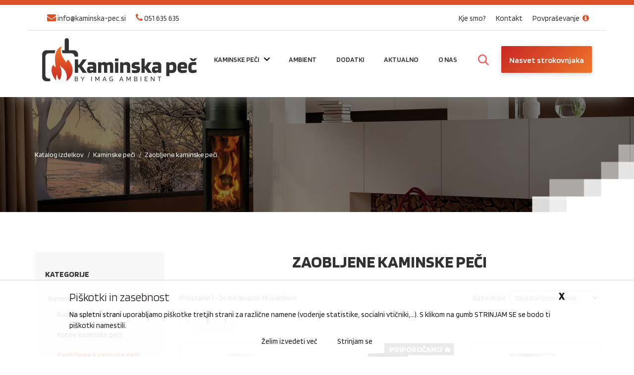

--- FILE ---
content_type: text/html; charset=UTF-8
request_url: https://www.kaminska-pec.si/sl/shop/kaminske-peci/zaobljene-kaminske-peci/?page=1
body_size: 19919
content:
<!DOCTYPE html>
	<html> 
	
	<head>
		<meta charset="utf-8">
<meta name="viewport" content="width=device-width, initial-scale=1.0">
<meta name="robots" content="index, follow">
<meta name="theme-color" content="#333333">
<title>Zaobljene kaminske peči - Kaminska peč</title> 

<!-- Open Graph značke (namenjene za optimalen prikaz na FB) -->
<meta property="og:title" content="Zaobljene kaminske peči">
<meta property="og:site_name" content="Kaminska peč">
<meta property="og:url" content="https://www.kaminska-pec.si/sl/shop/kaminske-peci/zaobljene-kaminske-peci/?page=1">
<meta name="twitter:card" content="summary">
<meta name="twitter:title" content="Zaobljene kaminske peči">
	<meta property="og:image" content="https://imgs.pnvnet.si/img/615/301/75/2/c/www.kaminska-pec.si/assets/shop_group/zaobljenakaminskapec.jpg">
	<meta name="twitter:image" content="https://imgs.pnvnet.si/img/615/301/75/2/c/www.kaminska-pec.si/assets/shop_group/zaobljenakaminskapec.jpg">
	<script type="application/ld+json">{"@context":"http:\/\/www.schema.org","@type":"WebPage","name":"Zaobljene kaminske pe\u010di","url":"https:\/\/www.kaminska-pec.si\/sl\/shop\/kaminske-peci\/zaobljene-kaminske-peci\/?page=1"}</script>
<link href="https://www.kaminska-pec.si/favicon.ico" rel="icon" type="image/png">
<link rel="shortcut icon" href="https://www.kaminska-pec.si/favicon.ico" type="image/x-icon">


<link rel="preconnect" href="https://fonts.googleapis.com">
<link rel="preconnect" href="https://fonts.gstatic.com" crossorigin>
<link href="https://fonts.googleapis.com/css2?family=Barlow:ital,wght@0,100;0,200;0,300;0,400;0,500;0,600;0,700;1,100;1,200;1,300;1,400;1,500;1,600;1,800&family=Blinker:wght@100;200;300;400;600;700;800;900&display=swap" rel="stylesheet">

<link href="https://fonts.googleapis.com/css2?family=Work+Sans:ital,wght@0,100;0,200;0,300;0,400;0,500;0,600;0,700;0,800;0,900;1,100;1,200;1,300;1,400;1,500;1,600;1,700;1,800;1,900&display=swap" rel="stylesheet">

<link rel="stylesheet" href="https://www.kaminska-pec.si/design/assets/bootstrap/css/bootstrap.min.css" type="text/css">
<link rel="stylesheet" href="https://www.kaminska-pec.si/design/assets/font-awesome-4.7.0/css/font-awesome.min.css" type="text/css">    
<link rel="stylesheet" href="https://www.kaminska-pec.si/design/assets/fancybox-master/dist/jquery.fancybox.min.css" type="text/css">
<link id="wpStylesheet" type="text/css" href="https://www.kaminska-pec.si/design/css/global-style-dark.css?v=2" rel="stylesheet" media="screen">

<link rel="stylesheet" href="https://www.kaminska-pec.si/design/assets/owl-carousel-2/assets/owl.carousel.css">
<link rel="stylesheet" href="https://www.kaminska-pec.si/design/assets/owl-carousel-2/assets/owl.theme.default.css">
<link rel="stylesheet" href="https://www.kaminska-pec.si/design/assets/sky-forms/css/sky-forms.css">    
<link rel="stylesheet" href="https://www.kaminska-pec.si/design/assets/mega-menu-bootstrap-js/css/solid-menu.css" />

<link rel="stylesheet" href="https://www.kaminska-pec.si/design/assets/aos/aos.css" />

<link rel="stylesheet" href="https://www.kaminska-pec.si/design/css/demo_solidmenu_pnv.css?v=8">

<link rel="stylesheet" href="https://www.kaminska-pec.si/design/assets/easy-autocomplete/easy-autocomplete.min.css">
<link rel="stylesheet" href="https://www.kaminska-pec.si/design/assets/easy-autocomplete/easy-autocomplete.themes.min.css">

<link rel="stylesheet" href="https://www.kaminska-pec.si/design/css/pnv.css?v=196">
<link rel="stylesheet" href="https://www.kaminska-pec.si/design/css/pnv.responsive.css?v=32">
<link rel="stylesheet" href="https://www.kaminska-pec.si/design/css/hover.css">
<link rel="stylesheet" href="https://www.kaminska-pec.si/design/css/piskotki.css">

<link rel="stylesheet" href="https://www.kaminska-pec.si/design/assets/jQuery.mmenu-master/dist/jquery.mmenu.all.css?v=7.0.1" />
<link rel="stylesheet" href="https://www.kaminska-pec.si/design/assets/jQuery.mhead-master/dist/jquery.mhead.css?v=7.0.1" />
<link rel="stylesheet" href="https://www.kaminska-pec.si/design/assets/jQuery.mhead-master/demo/css/hamburgers.min.css" />
<link rel="stylesheet" href="https://www.kaminska-pec.si/design/css/demo_mmenu_pnv.css?v=6" />
<link rel="stylesheet" href="https://www.kaminska-pec.si/design/css/demo_mhead_pnv.css?v=28" />

<script type="text/javascript">
function linkMe(src, target){
	if (target==1){
		target='_blank';
	}
	else{
		target='_self';
	}
	window.open(
	  src,
	  target
	);
}

var site_root='https://www.kaminska-pec.si';
var get_sub='';
</script>

<script type="text/javascript">
		if (typeof pnv === 'undefined') {
		pnv = {};
	}
	pnv.lang = {};
	pnv.lang.language = "sl";
	pnv.lang.translations = new Array();
	
			pnv.lang.translations["Odjava"] = "Odjava";
				pnv.lang.translations["Projekti"] = "Projekti";
				pnv.lang.translations["Iskanje"] = "Iskanje";
				pnv.lang.translations["E-mail"] = "E-mail";
				pnv.lang.translations["Trgovina"] = "TRGOVINA";
				pnv.lang.translations["Datoteke"] = "Datoteke";
				pnv.lang.translations["Fotografije"] = "Fotografije";
				pnv.lang.translations["Slika"] = "Slika";
				pnv.lang.translations["Galerija"] = "Galerija";
				pnv.lang.translations["Koli\u010dina"] = "Koli\u010dina";
				pnv.lang.translations["Nov uporabnik"] = "Nov uporabnik";
				pnv.lang.translations["Hitre informacije"] = "Hitre informacije";
				pnv.lang.translations["Moja naro\u010dila"] = "Moja naro\u010dila";
				pnv.lang.translations["Kontaktne informacije in naslovi"] = "Kontaktne informacije in naslovi";
				pnv.lang.translations["Izdelki"] = "Izdelki";
				pnv.lang.translations["izdelek"] = "Izdelek";
				pnv.lang.translations["Katalogi"] = "Katalogi";
				pnv.lang.translations["name"] = "Naziv";
				pnv.lang.translations["ste \u017ee odjavljeni od prejemanja na\u0161ih e-po\u0161tnih sporo\u010dil"] = "ste \u017ee odjavljeni od prejemanja na\u0161ih e-po\u0161tnih sporo\u010dil";
				pnv.lang.translations["Namig:"] = "Namig:";
				pnv.lang.translations["preverite, \u010de ste prijavljeni na prejemanje na\u0161ih e-po\u0161tnih sporo\u010dil z ve\u010dimi e-po\u0161tnimi naslovi."] = "preverite, \u010de ste prijavljeni na prejemanje na\u0161ih e-po\u0161tnih sporo\u010dil z ve\u010dimi e-po\u0161tnimi naslovi.";
				pnv.lang.translations["Napaka"] = "Napaka";
				pnv.lang.translations["Uporabnik s tem e-po\u0161tnim naslovom ne obstaja"] = "Uporabnik s tem e-po\u0161tnim naslovom ne obstaja";
				pnv.lang.translations["Delovni \u010das"] = "Delovni \u010das";
				pnv.lang.translations["Domov"] = "Domov";
				pnv.lang.translations["Informacije"] = "Informacije";
				pnv.lang.translations["Aktualno"] = "Aktualno";
				pnv.lang.translations["Kje smo?"] = "Kje smo?";
				pnv.lang.translations["Kontakt"] = "Kontakt";
				pnv.lang.translations["Prijava uporabnika"] = "Prijava uporabnika";
				pnv.lang.translations["\u010ce \u017ee imate ra\u010dun pri nas se prijavite z e-po\u0161tnim naslovom in geslom"] = "\u010ce \u017ee imate ra\u010dun pri nas se prijavite z e-po\u0161tnim naslovom in geslom";
				pnv.lang.translations["E-po\u0161tni naslov"] = "E-po\u0161tni naslov";
				pnv.lang.translations["Vnesite va\u0161 e-po\u0161tni naslov"] = "Vnesite va\u0161 e-po\u0161tni naslov";
				pnv.lang.translations["Geslo"] = "Geslo";
				pnv.lang.translations["Vnesite va\u0161e geslo"] = "Vnesite va\u0161e geslo";
				pnv.lang.translations["Zapomni se me"] = "Zapomni se me";
				pnv.lang.translations["Prijava"] = "Prijava";
				pnv.lang.translations["Pozabljeno geslo?"] = "Pozabljeno geslo?";
				pnv.lang.translations["V ko\u0161arici ni izdelkov."] = "V ko\u0161arici ni izdelkov.";
				pnv.lang.translations["Kje smo"] = "Kje smo";
				pnv.lang.translations["Po\u0161lji povpra\u0161evanje"] = "Po\u0161lji povpra\u0161evanje";
				pnv.lang.translations["Podrobno"] = "Podrobno";
				pnv.lang.translations["Na blagajno"] = "Na blagajno";
				pnv.lang.translations["Brezpla\u010dna dostava nad"] = "Brezpla\u010dna dostava nad";
				pnv.lang.translations["Najdi"] = "Najdi";
				pnv.lang.translations["Ko\u0161arica"] = "Ko\u0161arica";
				pnv.lang.translations["Novo v ponudbi"] = "Novo v ponudbi";
				pnv.lang.translations["Vro\u010di izdelki tedna"] = "Vro\u010di izdelki tedna";
				pnv.lang.translations["Akcijska ponudba"] = "Akcijska ponudba";
				pnv.lang.translations["Top ponudba"] = "Top ponudba";
				pnv.lang.translations["\u017delite biti obve\u0161\u010deni"] = "\u017delite biti obve\u0161\u010deni";
				pnv.lang.translations["o vseh novostih?"] = "o vseh novostih?";
				pnv.lang.translations["Prijavite se"] = "Prijavite se";
				pnv.lang.translations["na brezpla\u010dne e-novice"] = "na brezpla\u010dne e-novice";
				pnv.lang.translations["S prijavo na e-novice se strinjate, da v skladu s svojo"] = "S prijavo na e-novice se strinjate, da v skladu s svojo";
				pnv.lang.translations["politiko zasebnosti"] = "politiko zasebnosti";
				pnv.lang.translations["do preklica hranimo in obdelujemo va\u0161e osebne podatke za namen ob\u010dasnega po\u0161iljanja obvestil na vnesen e-po\u0161tni naslov."] = "do preklica hranimo in obdelujemo va\u0161e osebne podatke za namen ob\u010dasnega po\u0161iljanja obvestil na vnesen e-po\u0161tni naslov.";
				pnv.lang.translations["Kontakt podjetja"] = "Kontakt podjetja";
				pnv.lang.translations["Mo\u017enosti pla\u010dila"] = "Mo\u017enosti pla\u010dila";
				pnv.lang.translations["O nas"] = "O nas";
				pnv.lang.translations["Produkcija: PNV"] = "Produkcija: PNV";
				pnv.lang.translations["Pogoji uporabe"] = "Pogoji uporabe";
				pnv.lang.translations["Pogoji poslovanja"] = "Pogoji poslovanja";
				pnv.lang.translations["Dodaj nov naslov"] = "Dodaj nov naslov";
				pnv.lang.translations["Podatki za naslov ne obstajajo"] = "Podatki za naslov ne obstajajo";
				pnv.lang.translations["Artikli"] = "Artikli";
				pnv.lang.translations["Kategorije"] = "Kategorije";
				pnv.lang.translations["Prej\u0161nja"] = "Prej\u0161nja";
				pnv.lang.translations["Skupaj brez DDV"] = "Skupaj brez DDV";
				pnv.lang.translations["DDV"] = "DDV";
				pnv.lang.translations["Skupaj z DDV"] = "Skupaj z DDV";
				pnv.lang.translations["Naslednja"] = "Naslednja";
				pnv.lang.translations["Moj ra\u010dun"] = "Moj ra\u010dun";
				pnv.lang.translations["Nimate dodanih izdelkov za povpra\u0161evanje"] = "Nimate dodanih izdelkov za povpra\u0161evanje";
				pnv.lang.translations["Zapri"] = "Zapri";
				pnv.lang.translations["Filtriraj po"] = "Filtriraj po";
				pnv.lang.translations["Meni"] = "Meni";
				pnv.lang.translations["Moji naslovi"] = "Moji naslovi";
				pnv.lang.translations["Uredi ra\u010dun"] = "Uredi ra\u010dun";
				pnv.lang.translations["Priporo\u010deno za Vas"] = "Priporo\u010deno za Vas";
				pnv.lang.translations["Preberi ve\u010d"] = "Preberi ve\u010d";
				pnv.lang.translations["Ve\u010d aktualnih novic"] = "Ve\u010d aktualnih novic";
				pnv.lang.translations["Nadzorna plo\u0161\u010da"] = "Nadzorna plo\u0161\u010da";
				pnv.lang.translations["ADMIN NADZORNA PLO\u0160\u010cA"] = "ADMIN NADZORNA PLO\u0160\u010cA";
				pnv.lang.translations["Prenesi podatke"] = "Prenesi podatke";
				pnv.lang.translations["Generiraj predpomnjene datoteke"] = "Generiraj predpomnjene datoteke";
				pnv.lang.translations["Za vse uporabnike"] = "Za vse uporabnike";
				pnv.lang.translations["Kontaktne informacije"] = "Kontaktne informacije";
				pnv.lang.translations["Ime in priimek"] = "Ime in priimek";
				pnv.lang.translations["Email"] = "Email";
				pnv.lang.translations["Naslovi"] = "Naslovi";
				pnv.lang.translations["Naslov"] = "Naslov";
				pnv.lang.translations["Podatki za naslove ne obstajajo"] = "Podatki za naslove ne obstajajo";
				pnv.lang.translations["Dodaj naslove"] = "Dodaj naslove";
				pnv.lang.translations["Privzeti naslov za ra\u010dun"] = "Privzeti naslov za ra\u010dun";
				pnv.lang.translations["Dodaj naslov"] = "Dodaj naslov";
				pnv.lang.translations["Privzeti naslov za dostavo"] = "Privzeti naslov za dostavo";
				pnv.lang.translations["Tukaj se vam prika\u017eejo zadnji naro\u010deni izdelki."] = "Tukaj se vam prika\u017eejo zadnji naro\u010deni izdelki.";
				pnv.lang.translations["Datum"] = "Datum";
				pnv.lang.translations["Naslov za dostavo"] = "Naslov za dostavo";
				pnv.lang.translations["Cena naro\u010dila brez DDV"] = "Cena naro\u010dila brez DDV";
				pnv.lang.translations["Cena naro\u010dila z DDV"] = "Cena naro\u010dila z DDV";
				pnv.lang.translations["Status"] = "Status";
				pnv.lang.translations["Naro\u010dilo"] = "Naro\u010dilo";
				pnv.lang.translations["Ni naro\u010dil"] = "Ni naro\u010dil";
				pnv.lang.translations["Naslov za ra\u010dun"] = "Naslov za ra\u010dun";
				pnv.lang.translations["Izberite privzeti naslov za ra\u010dun iz seznama va\u0161ih naslovov"] = "Izberite privzeti naslov za ra\u010dun iz seznama va\u0161ih naslovov";
				pnv.lang.translations["Izberite privzeti naslov za dostavo iz seznama va\u0161ih naslovov"] = "Izberite privzeti naslov za dostavo iz seznama va\u0161ih naslovov";
				pnv.lang.translations["Uredi svoj ra\u010dun"] = "Uredi svoj ra\u010dun";
				pnv.lang.translations["Ime"] = "Ime";
				pnv.lang.translations["Priimek"] = "Priimek";
				pnv.lang.translations["Spremeni geslo"] = "Spremeni geslo";
				pnv.lang.translations["Trenutno geslo"] = "Trenutno geslo";
				pnv.lang.translations["Novo geslo"] = "Novo geslo";
				pnv.lang.translations["Ponovite novo geslo"] = "Ponovite novo geslo";
				pnv.lang.translations["Shrani"] = "Shrani";
				pnv.lang.translations["Katalog"] = "Katalog";
				pnv.lang.translations["Katalog izdelkov"] = "Katalog izdelkov";
				pnv.lang.translations["izdelkov"] = "izdelkov";
				pnv.lang.translations["Oznaka"] = "Oznaka";
				pnv.lang.translations["Akcija"] = "Akcija";
				pnv.lang.translations["Novo"] = "Novo";
				pnv.lang.translations["Priporo\u010damo"] = "Priporo\u010damo";
				pnv.lang.translations["Razvrsti in filtriraj"] = "Razvrsti in filtriraj";
				pnv.lang.translations["Noben produkt ni bil najden."] = "Noben produkt ni bil najden.";
				pnv.lang.translations["Razvrsti po"] = "Razvrsti po";
				pnv.lang.translations["Novej\u0161e naprej"] = "Novej\u0161e naprej";
				pnv.lang.translations["Izpostavljene naprej"] = "Izpostavljene naprej";
				pnv.lang.translations["Imenu A-Z"] = "Imenu A-Z";
				pnv.lang.translations["Imenu Z-A"] = "Imenu Z-A";
				pnv.lang.translations["Ceni - od nizke do visoke"] = "Ceni - od nizke do visoke";
				pnv.lang.translations["Ceni - od visoke do nizke"] = "Ceni - od visoke do nizke";
				pnv.lang.translations["Vsi izdelki"] = "Vsi izdelki";
				pnv.lang.translations["Rezultati iskanja za"] = "Rezultati iskanja za";
				pnv.lang.translations["\u0160ifra"] = "\u0160ifra";
				pnv.lang.translations["Naziv"] = "Naziv";
				pnv.lang.translations["Cena brez DDV"] = "Cena brez DDV";
				pnv.lang.translations["Kol."] = "Kol.";
				pnv.lang.translations["Ko\u0161arica je prazna"] = "Ko\u0161arica je prazna";
				pnv.lang.translations["Dodajte \u0161e za"] = "Dodajte \u0161e za";
				pnv.lang.translations["izdelkov v ko\u0161arico in izkoristite"] = "izdelkov v ko\u0161arico in izkoristite";
				pnv.lang.translations["brezpla\u010dno dostavo"] = "brezpla\u010dno dostavo";
				pnv.lang.translations["Nadaljuj z nakupom"] = "Nadaljuj z nakupom";
				pnv.lang.translations["Posodobi ko\u0161arico"] = "Posodobi ko\u0161arico";
				pnv.lang.translations["Promocijska koda"] = "Promocijska koda";
				pnv.lang.translations["Uporabi kodo"] = "Uporabi kodo";
				pnv.lang.translations["Uporabite lahko najve\u010d eno promocijsko kodo naenkrat, popusti se ne se\u0161tevajo."] = "Uporabite lahko najve\u010d eno promocijsko kodo naenkrat, popusti se ne se\u0161tevajo.";
				pnv.lang.translations["Pregled nakupa"] = "Pregled nakupa";
				pnv.lang.translations["Produkti skupaj brez DDV"] = "Produkti skupaj brez DDV";
				pnv.lang.translations["Cena celotnega naro\u010dila"] = "Cena celotnega naro\u010dila";
				pnv.lang.translations["Po\u0161ljite nam sporo\u010dilo"] = "Po\u0161ljite nam sporo\u010dilo";
				pnv.lang.translations["Vnesite va\u0161e ime in priimek"] = "Vnesite va\u0161e ime in priimek";
				pnv.lang.translations["Vnesite va\u0161e Ime"] = "Vnesite va\u0161e Ime";
				pnv.lang.translations["E-po\u0161ta"] = "E-po\u0161ta";
				pnv.lang.translations["Vnesite veljaven e-po\u0161tni naslov"] = "Vnesite veljaven e-po\u0161tni naslov";
				pnv.lang.translations["Telefon"] = "Telefon";
				pnv.lang.translations["Vnesite va\u0161o kontaktno \u0161tevilko"] = "Vnesite va\u0161o kontaktno \u0161tevilko";
				pnv.lang.translations["Sporo\u010dilo"] = "Sporo\u010dilo";
				pnv.lang.translations["Vnesite va\u0161e sporo\u010dilo"] = "Vnesite va\u0161e sporo\u010dilo";
				pnv.lang.translations["Prijavite se na na\u0161e mese\u010dne e-novice. S tem se strinjate, da v skladu s svojo"] = "Prijavite se na na\u0161e mese\u010dne e-novice. S tem se strinjate, da v skladu s svojo";
				pnv.lang.translations["do preklica hranimo in obdelujemo va\u0161e osebne podatke za namen po\u0161iljanja e-novic."] = "do preklica hranimo in obdelujemo va\u0161e osebne podatke za namen po\u0161iljanja e-novic.";
				pnv.lang.translations["Naklju\u010dna \u0161t"] = "Naklju\u010dna \u0161t";
				pnv.lang.translations["Vpi\u0161ite naklju\u010dno \u0161t"] = "Vpi\u0161ite naklju\u010dno \u0161t";
				pnv.lang.translations["Vnesite naklju\u010dno \u0161tevilko"] = "Vnesite naklju\u010dno \u0161tevilko";
				pnv.lang.translations["S tem, ko nam po\u0161ljete kontaktno sporo\u010dilo se strinjate, da nam v skladu z na\u0161o"] = "S tem, ko nam po\u0161ljete kontaktno sporo\u010dilo se strinjate, da nam v skladu z na\u0161o";
				pnv.lang.translations["politiko varovanja osebnih podatkov"] = "politiko varovanja osebnih podatkov";
				pnv.lang.translations["dovoljujete hrambo in obdelavo va\u0161ih osebnih podatkov, ki ste jih vnesli v obrazec, za namene komunikacije, ki se neposredno ve\u017ee na va\u0161e sporo\u010dil"] = "dovoljujete hrambo in obdelavo va\u0161ih osebnih podatkov, ki ste jih vnesli v obrazec, za namene komunikacije, ki se neposredno ve\u017ee na va\u0161e sporo\u010dil";
				pnv.lang.translations["Po\u0161lji sporo\u010dilo"] = "Po\u0161lji sporo\u010dilo";
				pnv.lang.translations["Osnovni podatki o podjetju"] = "Osnovni podatki o podjetju";
				pnv.lang.translations["Sede\u017e"] = "Sede\u017e";
				pnv.lang.translations["Telefon in Fax"] = "Telefon in Fax";
				pnv.lang.translations["Polni naziv"] = "Polni naziv";
				pnv.lang.translations["Dav\u010dna \u0161tevilka"] = "Dav\u010dna \u0161tevilka";
				pnv.lang.translations["Mati\u010dna \u0161tevilka"] = "Mati\u010dna \u0161tevilka";
				pnv.lang.translations["Ban\u010dni ra\u010dun"] = "Ban\u010dni ra\u010dun";
				pnv.lang.translations["Vsebina ne obstaja"] = "Vsebina ne obstaja";
				pnv.lang.translations["Vsebina, ki jo i\u0161\u010dete je bila premaknjena ali pa ve\u010d ne obstaja."] = "Vsebina, ki jo i\u0161\u010dete je bila premaknjena ali pa ve\u010d ne obstaja.";
				pnv.lang.translations["Novice"] = "Novice";
				pnv.lang.translations["Vsebine"] = "Vsebine";
				pnv.lang.translations["S klikom na video se bodo namestili zunanji pi\u0161kotki."] = "S klikom na video se bodo namestili zunanji pi\u0161kotki.";
				pnv.lang.translations["Poglej vse"] = "Poglej vse";
				pnv.lang.translations["Filtri"] = "Filtri";
				pnv.lang.translations["Prikazanih"] = "Prikazanih";
				pnv.lang.translations["Redna cena"] = "Redna cena";
				pnv.lang.translations["Popust"] = "Popust";
				pnv.lang.translations["Informativna cena z DDV"] = "Informativna cena z DDV";
				pnv.lang.translations["Produkt ni na voljo."] = "Produkt ni na voljo.";
				pnv.lang.translations["Izberite drugo varianto produkta ali nam"] = "Izberite drugo varianto produkta ali nam";
				pnv.lang.translations["po\u0161ljite sporo\u010dilo"] = "po\u0161ljite sporo\u010dilo";
				pnv.lang.translations["Dodaj v ko\u0161arico"] = "Dodaj v ko\u0161arico";
				pnv.lang.translations["Dodaj v povpra\u0161evanje"] = "Dodaj v povpra\u0161evanje";
				pnv.lang.translations["\u017delim izvedeti ve\u010d"] = "\u017delim izvedeti ve\u010d";
				pnv.lang.translations["Va\u0161e sporo\u010dilo je bilo uspe\u0161no poslano. Odgovorili vam bomo na vpisan e-po\u0161tni naslov."] = "Va\u0161e sporo\u010dilo je bilo uspe\u0161no poslano. Odgovorili vam bomo na vpisan e-po\u0161tni naslov.";
				pnv.lang.translations["Zadeva sporo\u010dila"] = "Zadeva sporo\u010dila";
				pnv.lang.translations["Vnesite zadevo sporo\u010dila"] = "Vnesite zadevo sporo\u010dila";
				pnv.lang.translations["Opis izdelka"] = "Opis izdelka";
				pnv.lang.translations["Videi"] = "Videi";
				pnv.lang.translations["Uporabniki so izbrali tudi.."] = "Uporabniki so izbrali tudi..";
				pnv.lang.translations["Sorodni izdelki"] = "Sorodni izdelki";
				pnv.lang.translations["Poglej vse izdelke"] = "Poglej vse izdelke";
				pnv.lang.translations["Telefon:"] = "Telefon:";
				pnv.lang.translations["E-po\u0161ta:"] = "E-po\u0161ta:";
				pnv.lang.translations["Povpra\u0161evanje"] = "Povpra\u0161evanje";
				pnv.lang.translations["Promocije in zni\u017eanja"] = "Promocije in zni\u017eanja";
				pnv.lang.translations["Cena"] = "Cena";
				pnv.lang.translations["Na\u0161a ponudba"] = "Na\u0161a ponudba";
				pnv.lang.translations["Ustvarite nov ra\u010dun!"] = "Ustvarite nov ra\u010dun!";
				pnv.lang.translations["\u010ce ra\u010duna pri nas \u0161e nimate, ustvarite novega in izkoristite prednosti - hitrej\u0161e zaklju\u010devanje nakupov"] = "\u010ce ra\u010duna pri nas \u0161e nimate, ustvarite novega in izkoristite prednosti - hitrej\u0161e zaklju\u010devanje nakupov";
				pnv.lang.translations["ogled in sledenje naro\u010dilom, dodajanje in urejanje naslovov za ra\u010dun in dostavo,.."] = "ogled in sledenje naro\u010dilom, dodajanje in urejanje naslovov za ra\u010dun in dostavo,..";
				pnv.lang.translations["Kontrolna \u0161tevilka se ne ujema"] = "Kontrolna \u0161tevilka se ne ujema";
				pnv.lang.translations["Polje ime ne sme biti prazno"] = "Polje ime ne sme biti prazno";
				pnv.lang.translations["Polje sporo\u010dilo ne sme biti prazno"] = "Polje sporo\u010dilo ne sme biti prazno";
				pnv.lang.translations["Polje email ne sme biti prazno"] = "Polje email ne sme biti prazno";
				pnv.lang.translations["Prosimo vnesite va\u0161e ime in priimek"] = "Prosimo vnesite va\u0161e ime in priimek";
				pnv.lang.translations["Prosimo vnesite va\u0161 e-po\u0161tni naslov"] = "Prosimo vnesite va\u0161 e-po\u0161tni naslov";
				pnv.lang.translations["Prosimo vnesite va\u0161o kontaktno \u0161tevilko"] = "Prosimo vnesite va\u0161o kontaktno \u0161tevilko";
				pnv.lang.translations["Prosimo vnesite va\u0161e sporo\u010dilo"] = "Prosimo vnesite va\u0161e sporo\u010dilo";
				pnv.lang.translations["Naklju\u010dna \u0161tevilka ni pravilna"] = "Naklju\u010dna \u0161tevilka ni pravilna";
				pnv.lang.translations["Izbrani filtri"] = "Izbrani filtri";
				pnv.lang.translations["Prika\u017ei vse kategorije"] = "Prika\u017ei vse kategorije";
				pnv.lang.translations["Preberite ve\u010d"] = "Preberite ve\u010d";
				pnv.lang.translations["Strinjam se"] = "Strinjam se";
				pnv.lang.translations["Nasvet strokovnjaka"] = "Nasvet strokovnjaka";
				pnv.lang.translations["Lastnosti izdelka"] = "Lastnosti izdelka";
				pnv.lang.translations["Video vsebine"] = "Video vsebine";
				pnv.lang.translations["Tehni\u010dne lastnosti"] = "Tehni\u010dne lastnosti";
				pnv.lang.translations["Ve\u010d iz kategorije"] = "Ve\u010d iz kategorije";
				pnv.lang.translations["Vnesite \u0161ifro, ime produkta ali iskalni niz"] = "Vnesite \u0161ifro, ime produkta ali iskalni niz";
				pnv.lang.translations["Vnesite iskalni niz"] = "Vnesite iskalni niz";
				pnv.lang.translations["Zastopamo le najbolj\u0161e"] = "Zastopamo le najbolj\u0161e";
				pnv.lang.translations["Izdelki po katerih povpra\u0161ujete"] = "Izdelki po katerih povpra\u0161ujete";
				pnv.lang.translations["Posodobi povpra\u0161evanje"] = "Posodobi povpra\u0161evanje";
				pnv.lang.translations["Po\u0161ta in Kraj"] = "Po\u0161ta in Kraj";
				pnv.lang.translations["Vnesite e-mail"] = "Vnesite e-mail";
				pnv.lang.translations["Vpi\u0161i naklju\u010dno \u0161t"] = "Vpi\u0161i naklju\u010dno \u0161t";
				pnv.lang.translations["Vnesite sporo\u010dilo"] = "Vnesite sporo\u010dilo";
				pnv.lang.translations["Kje se nahajamo?"] = "Kje se nahajamo?";
				pnv.lang.translations["Izpostavljeno iz kategorije"] = "Izpostavljeno iz kategorije";
				pnv.lang.translations["Vse iz kategorije"] = "Vse iz kategorije";
				pnv.lang.translations["Za ogled nadzorne plo\u0161\u010de morate biti prijavljeni s statusom administratorja."] = "Za ogled nadzorne plo\u0161\u010de morate biti prijavljeni s statusom administratorja.";
				pnv.lang.translations["Produkt ne obstaja"] = "Produkt ne obstaja";
				pnv.lang.translations["Po\u010disti vse filtre"] = "Po\u010disti vse filtre";
				pnv.lang.translations["Prika\u017ei vse"] = "Prika\u017ei vse";
				pnv.lang.translations["Prika\u017ei manj"] = "Prika\u017ei manj";
				pnv.lang.translations["Sporo\u010dilo iz spletne strani"] = "Sporo\u010dilo iz spletne strani";
				pnv.lang.translations["GSM"] = "GSM";
				pnv.lang.translations["Lep dan \u0161e naprej"] = "Lep dan \u0161e naprej";
				pnv.lang.translations["Tvoj spletni pomo\u010dnik"] = "Tvoj spletni pomo\u010dnik";
				pnv.lang.translations["Spo\u0161tovani."] = "Spo\u0161tovani.";
				pnv.lang.translations["Va\u0161e sporo\u010dilo je bilo uspe\u0161no poslano. Kontaktirali vas bomo takoj ko preberemo va\u0161e sporo\u010dilo."] = "Va\u0161e sporo\u010dilo je bilo uspe\u0161no poslano. Kontaktirali vas bomo takoj ko preberemo va\u0161e sporo\u010dilo.";
				pnv.lang.translations["Na prvo stran"] = "Na prvo stran";
				pnv.lang.translations["Spo\u0161tovani"] = "Spo\u0161tovani";
				pnv.lang.translations["Va\u0161 e-po\u0161tni naslov je bil dodan med prejemnike e-novic"] = "Va\u0161 e-po\u0161tni naslov je bil dodan med prejemnike e-novic";
				pnv.lang.translations["Sporo\u010dilo s spletnih strani"] = "Sporo\u010dilo s spletnih strani";
				pnv.lang.translations["Povpra\u0161evanje za izdelki"] = "Povpra\u0161evanje za izdelki";
				pnv.lang.translations["Poslal"] = "Poslal";
				pnv.lang.translations["Poslano"] = "Poslano";
				pnv.lang.translations["Za"] = "Za";
				pnv.lang.translations["Povpra\u0161evanje po izdelkih"] = "Povpra\u0161evanje po izdelkih";
				pnv.lang.translations["Sporo\u010dilo povpra\u0161evanja si lahko pogleda\u0161 v administraciji"] = "Sporo\u010dilo povpra\u0161evanja si lahko pogleda\u0161 v administraciji";
				pnv.lang.translations["tukaj"] = "tukaj";
				pnv.lang.translations["Va\u0161 e-po\u0161tni odjemalec ne omogo\u010da ogleda tega e-po\u0161tnega sporo\u010dila. Prosimo, da uporabite drug e-po\u0161tni odjemalec. Hvala za razumevanje."] = "Va\u0161 e-po\u0161tni odjemalec ne omogo\u010da ogleda tega e-po\u0161tnega sporo\u010dila. Prosimo, da uporabite drug e-po\u0161tni odjemalec. Hvala za razumevanje.";
				pnv.lang.translations["Va\u0161e povpra\u0161evanje je bilo uspe\u0161no poslano."] = "Va\u0161e povpra\u0161evanje je bilo uspe\u0161no poslano.";
				pnv.lang.translations["od skupno"] = "od skupno";
				pnv.lang.translations["Top"] = "Top";
				pnv.lang.translations["Mo\u017enost pla\u010dila na obroke"] = "Mo\u017enost pla\u010dila na obroke";
				pnv.lang.translations["Razi\u0161\u010dite svet kaminskih pe\u010di. Dobrodo\u0161li v na\u0161 salon."] = "Razi\u0161\u010dite svet kaminskih pe\u010di. Dobrodo\u0161li v na\u0161 salon.";
				pnv.lang.translations["Katalog ponudbe"] = "Katalog ponudbe";
				pnv.lang.translations["Pozabljeno geslo"] = "Pozabljeno geslo";
				pnv.lang.translations["Pridobite novo geslo"] = "Pridobite novo geslo";
				pnv.lang.translations["Ste pozabili geslo? Prosimo vnesite va\u0161 registrirani e-naslov za novo geslo"] = "Ste pozabili geslo? Prosimo vnesite va\u0161 registrirani e-naslov za novo geslo";
				pnv.lang.translations["E-mail naslov"] = "E-mail naslov";
				pnv.lang.translations["registrirani@email.si"] = "registrirani@email.si";
				pnv.lang.translations["Vnesite va\u0161 registrirani e-mail naslov"] = "Vnesite va\u0161 registrirani e-mail naslov";
				pnv.lang.translations["Po\u0161lji novo geslo"] = "Po\u0161lji novo geslo";
				pnv.lang.translations["Nazaj na prijavo?"] = "Nazaj na prijavo?";
				pnv.lang.translations["Spomnil sem se podatkov za dostop do ra\u010duna."] = "Spomnil sem se podatkov za dostop do ra\u010duna.";
				pnv.lang.translations["Ustvari nov ra\u010dun"] = "Ustvari nov ra\u010dun";
				pnv.lang.translations["Registracija"] = "Registracija";
				pnv.lang.translations["\u0160e nimate ra\u010duna? Registriraj nov ra\u010dun."] = "\u0160e nimate ra\u010duna? Registriraj nov ra\u010dun.";
				pnv.lang.translations["S kreiranjem ra\u010duna v na\u0161i trgovini boste lahko hitreje zaklju\u010devali nakupe, urejali naslove za dostavo, sledili naro\u010dilom, ..."] = "S kreiranjem ra\u010duna v na\u0161i trgovini boste lahko hitreje zaklju\u010devali nakupe, urejali naslove za dostavo, sledili naro\u010dilom, ...";
				pnv.lang.translations["Ozna\u010dite ali ste kon\u010dni kupec ali B2B kupec"] = "Ozna\u010dite ali ste kon\u010dni kupec ali B2B kupec";
				pnv.lang.translations["Sem kon\u010dni kupec"] = "Sem kon\u010dni kupec";
				pnv.lang.translations["B2B kupec"] = "B2B kupec";
				pnv.lang.translations["Po registraciji potrebna potrditev s strani"] = "Po registraciji potrebna potrditev s strani";
				pnv.lang.translations["Vnesite va\u0161 Priimek"] = "Vnesite va\u0161 Priimek";
				pnv.lang.translations["Vnesite va\u0161 E-mail naslov"] = "Vnesite va\u0161 E-mail naslov";
				pnv.lang.translations["Vnesite \u0161tevilko kontaktnega telefona"] = "Vnesite \u0161tevilko kontaktnega telefona";
				pnv.lang.translations["Ulica in hi\u0161na \u0161t."] = "Ulica in hi\u0161na \u0161t.";
				pnv.lang.translations["Vnesite naslov"] = "Vnesite naslov";
				pnv.lang.translations["Po\u0161tna \u0161tevilka"] = "Po\u0161tna \u0161tevilka";
				pnv.lang.translations["Vnesite po\u0161tno \u0161tevilko"] = "Vnesite po\u0161tno \u0161tevilko";
				pnv.lang.translations["Po\u0161ta"] = "Po\u0161ta";
				pnv.lang.translations["Vnesite po\u0161to"] = "Vnesite po\u0161to";
				pnv.lang.translations["Dr\u017eava"] = "Dr\u017eava";
				pnv.lang.translations["\u017deleno geslo"] = "\u017deleno geslo";
				pnv.lang.translations["Vnesite \u017eeleno geslo"] = "Vnesite \u017eeleno geslo";
				pnv.lang.translations["\u017deleno geslo ponovno"] = "\u017deleno geslo ponovno";
				pnv.lang.translations["Vnesite \u017eeleno geslo ponovno"] = "Vnesite \u017eeleno geslo ponovno";
				pnv.lang.translations["Naziv podjetja"] = "Naziv podjetja";
				pnv.lang.translations["Vnesite ime podjetja"] = "Vnesite ime podjetja";
				pnv.lang.translations["Vnesite dav\u010dno \u0161tevilko podjetja"] = "Vnesite dav\u010dno \u0161tevilko podjetja";
				pnv.lang.translations["Zavezanec za DDV"] = "Zavezanec za DDV";
				pnv.lang.translations["Kontrolna \u0161tevilka"] = "Kontrolna \u0161tevilka";
				pnv.lang.translations["Vnesite kontrolno \u0161tevilko"] = "Vnesite kontrolno \u0161tevilko";
				pnv.lang.translations["Se strinjam s"] = "Se strinjam s";
				pnv.lang.translations["Ustvari ra\u010dun"] = "Ustvari ra\u010dun";
				pnv.lang.translations["Polje ime in priimek biti prazno"] = "Polje ime in priimek biti prazno";
				pnv.lang.translations["Polje naslov ne sme biti prazno"] = "Polje naslov ne sme biti prazno";
				pnv.lang.translations["Polje po\u0161ta in kraj ne sme biti prazno"] = "Polje po\u0161ta in kraj ne sme biti prazno";
				pnv.lang.translations["Polje telefon ne sme biti prazno"] = "Polje telefon ne sme biti prazno";
				pnv.lang.translations["Mo\u017enosti pla\u010dil"] = "Mo\u017enosti pla\u010dil";
				pnv.lang.translations["\u017deleni naslov ne obstaja"] = "\u017deleni naslov ne obstaja";
				pnv.lang.translations["Izbrane kategorije"] = "Izbrane kategorije";
				pnv.lang.translations["Kontrolna \u0161tevilka se ne ujema."] = "Kontrolna \u0161tevilka se ne ujema.";
				pnv.lang.translations["Email ni pravilne oblike"] = "Email ni pravilne oblike";
				pnv.lang.translations["Prijava ni uspela! Poskusite znova"] = "Prijava ni uspela! Poskusite znova";
				pnv.lang.translations["Uporabnik s tem e-mailom ne obstaja!"] = "Uporabnik s tem e-mailom ne obstaja!";
				pnv.lang.translations["Potrdi"] = "Potrdi";
				pnv.lang.translations["Kontrolna \u0161tevilka ni pravilna"] = "Kontrolna \u0161tevilka ni pravilna";
				pnv.lang.translations["Prosimo vnesite va\u0161 email naslov"] = "Prosimo vnesite va\u0161 email naslov";
				pnv.lang.translations["Polje PO\u0160TA je obvezno"] = "Polje PO\u0160TA je obvezno";
				pnv.lang.translations["Vpisani E-MAIL ni pravilne oblike. E-MAIL mora biti oblike nekaj@nekaj.si"] = "Vpisani E-MAIL ni pravilne oblike. E-MAIL mora biti oblike nekaj@nekaj.si";
				pnv.lang.translations["Vse iz"] = "Vse iz";
				pnv.lang.translations["Ve\u010d informacij"] = "Ve\u010d informacij";
				pnv.lang.translations["Manj informacij"] = "Manj informacij";
				pnv.lang.translations["Po\u0161ljite povpra\u0161evanje za"] = "Po\u0161ljite povpra\u0161evanje za";
				pnv.lang.translations["Ta ponudba ne obstaja."] = "Ta ponudba ne obstaja.";
				pnv.lang.translations["\u017de od"] = "\u017de od";
				pnv.lang.translations["PRIJAVITE SE"] = "Prijavite se";
				pnv.lang.translations["Izdelek"] = "Izdelek";
				pnv.lang.translations["Pogosta vpra\u0161anja"] = "Pogosta vpra\u0161anja";
				pnv.lang.translations["Izdelek dodan v povpra\u0161evanje!"] = "Izdelek dodan v povpra\u0161evanje!";
				pnv.lang.translations["Vnesite va\u0161 e-mail naslov"] = "Vnesite va\u0161 E-mail naslov";
				pnv.lang.translations["pogoji uporabe"] = "Pogoji uporabe";
				pnv.lang.translations["Koli\u010dina izdelka posodobljena!"] = "Koli\u010dina izdelka posodobljena!";
		
pnv.lang.getTranslation = function (code) {
	if (typeof pnv.lang.translations[code] === 'undefined') {
		pnv.lang.missingTranslation(code);
		console.log('undef:'+code);
		return '{sl:'+code+'}';
	} else if (!pnv.lang.translations[code]) {
		console.log('ne obst:'+code);
		return '{sl:'+code+'}';
		
	}
	return pnv.lang.translations[code];
}

pnv.lang.missingTranslation = function (code) {
	jQuery.post(
		'https://www.kaminska-pec.si/ajaxPHP/missingTranslation.php',
		{
			'code': code,
			'type': 'FrontEnd'
					}
	);
}
</script>
<!-- Meta Pixel Code -->
<script>
!function(f,b,e,v,n,t,s)
{if(f.fbq)return;n=f.fbq=function(){n.callMethod?
n.callMethod.apply(n,arguments):n.queue.push(arguments)};
if(!f._fbq)f._fbq=n;n.push=n;n.loaded=!0;n.version='2.0';
n.queue=[];t=b.createElement(e);t.async=!0;
t.src=v;s=b.getElementsByTagName(e)[0];
s.parentNode.insertBefore(t,s)}(window, document,'script',
'https://connect.facebook.net/en_US/fbevents.js');
fbq('init', '2795976220655302');
fbq('track', 'PageView');
</script>
<!-- End Meta Pixel Code -->	</head>
	<body>

<noscript><img height="1" width="1" style="display:none"
src="https://www.facebook.com/tr?id=2795976220655302&ev=PageView&noscript=1"
/></noscript>
		<div id="page" class="body-wrap pomik_body_navzdol option_shop">
			<a id="button"></a>
			
<div id="main_mobile_menu" class="mh-head Sticky">
	<span class="mh-btns-left">
		<a class="fa fa-info-circle shoppingbag_link" href="https://www.kaminska-pec.si/sl/shop/inquery/"><span class="mobile_cart_item_count"></span></a>
	</span>
	
	<span class="mh-text">
		<a href="https://www.kaminska-pec.si/sl/" title="">
			<img src="https://www.kaminska-pec.si/assets/page_info/0566575001659682514.png" height="28" alt=""/>
	    </a>
	</span>
	<span class="mh-btns-right">
		<a class="mh-hamburger" href="#menu"></a>
	</span>
	
</div>
<div class="mh-head mh_head_search_container">
	<form class="mh-form" method="get" action="https://www.kaminska-pec.si/sl/search/">
		<input value="" name="query" type="text" placeholder="Iskanje" required>
		<a href="#" class="mh-head_search_submit_link fa fa-search"></a>
	</form>
</div>
<nav id="menu">
			<div id="panel-menu">
			<ul>
										<li><span><strong>Kaminske peči</strong></span>
								<ul>
						<li class="">
					<a href="https://www.kaminska-pec.si/sl/shop/kaminske-peci/" style="text-decoration: underline;">
						Vse iz Kaminske peči					</a>
				</li>
							<li class="">
									<a href="https://www.kaminska-pec.si/sl/shop/kaminske-peci/ravne-kaminske-peci/">
					Ravne kaminske peči					</a>
								</li>
						<li class="">
									<a href="https://www.kaminska-pec.si/sl/shop/kaminske-peci/kotne-kaminske-peci/">
					Kotne kaminske peči					</a>
								</li>
						<li class="Selected">
									<a href="https://www.kaminska-pec.si/sl/shop/kaminske-peci/zaobljene-kaminske-peci/">
					Zaobljene kaminske peči					</a>
								</li>
						<li class="">
									<a href="https://www.kaminska-pec.si/sl/shop/kaminske-peci/kaminske-peci-s-pecico/">
					Kaminske peči z možnostjo kuhanja					</a>
								</li>
						<li class="">
									<a href="https://www.kaminska-pec.si/sl/shop/kaminske-peci/litozelezne-kaminske-peci/">
					Litoželezne kaminske peči					</a>
								</li>
						<li class="">
									<a href="https://www.kaminska-pec.si/sl/shop/kaminske-peci/sistemske-peci/">
					Sistemske peči					</a>
								</li>
				</ul>
						</li>
												<li><span><strong>Ambient</strong></span>
								<ul>
						<li class="">
					<a href="https://www.kaminska-pec.si/sl/shop/ambient/" style="text-decoration: underline;">
						Vse iz Ambient					</a>
				</li>
							<li class="">
									<a href="https://www.kaminska-pec.si/sl/shop/ambient/bioetanol2/">
					Kamini na bioetanol					</a>
								</li>
				</ul>
						</li>
												<li><span><strong>Dodatki</strong></span>
													</li>
												<li>
															<a href="https://www.kaminska-pec.si/sl/news/" target="">
									Aktualno								</a>
															
						</li>
												<li>
															<a href="https://www.kaminska-pec.si/sl/content/o-podjetju.html" target="">
									O nas								</a>
															
						</li>
									</ul>
		</div>
			
	<div id="panel-account">
					<div class="mobile_user_login_container">
				<div class="wp-block default user-form">
    <div class="form-header">
		<h2>Prijava uporabnika</h2>
      	<p class="login_text_paragraph">Če že imate račun pri nas se prijavite z e-poštnim naslovom in geslom</p>
			</div>	
    <div class="form-body">
    	        <form id="frmLogin" class="sky-form" method="post" action="https://www.kaminska-pec.si/sl/login/?link_prev=https://www.kaminska-pec.si/sl/shop/kaminske-peci/zaobljene-kaminske-peci/?page=1">                                   
            <fieldset>                  
                <section>
                <div class="form-group">
                    <label class="label">E-poštni naslov <span class="required"><b>*</b></label>
                	<label class="input">
                   		<i class="icon-append fa fa-user"></i>
                		<input type="text" name="user_name" value="" required>
                		<b class="tooltip tooltip-bottom-right">Vnesite vaš e-poštni naslov</b>
                    </label>
                </div>     
                </section>
                <section>
                <div class="form-group">
                    <label class="label">Geslo <span class="required"><b>*</b></label>
                    <label class="input">
                        <i class="icon-append fa fa-lock"></i>
                        <input type="password" name="password" required>
                        <b class="tooltip tooltip-bottom-right">Vnesite vaše geslo</b>
                    </label>
                </div>     
                </section> 
                <section>
                <div class="row">
                    <div class="col-md-12">
                        <label class="checkbox">
                    	<input type="checkbox" name="login_remember" checked value="1" ><i></i>Zapomni se me</label>
                    </div>
                </div>
                </section>
                <section>
                    <button class="btn btn-base btn-icon btn-icon-right btn-sign-in" type="submit" type="hidden" name="login_submit" value="1">
                        <span>Prijava</span>
                    </button>
                    <a href="https://www.kaminska-pec.si/sl/new_pass/">Pozabljeno geslo?</a>
                </section>
            </fieldset>
             
        </form> 
    </div>
</div>				<div class="mobile_create_new_user_button_container">
					<a href="https://www.kaminska-pec.si/sl/registration/" class="btn btn-base btn-icon btn-icon-right btn-sign-in pull-left"> <span>
					Nov uporabnik</span></a>
				</div>
				
			</div>
			
		
	</div>
	</nav>
<nav id="shoppingbag">
	<div class="shoppingbag_inner">
		<div class="shoppingbag_inner_products"><p>V košarici ni izdelkov.</p></div>
		
		<div class="cart_loading_overlay" style="display:none;"><img class="body_loading_overlay_image" src="https://www.kaminska-pec.si/design/images/loader.gif"><div class="cart_loading_overlay_inner"></div></div>
	</div>
</nav>

<!-- HEADER -->
<div id="divHeaderWrapper">
	<!-- HEADER: Cover example - includes a full page header with with background and semi-opaque navigation with sticky navbar activated -->
	<header class="header-alpha" style="">  
	    <!-- Top Header -->
	    <div class="">
	        <div class="">
	        	<div class="upper_header_container_outer">
		        	<div class="custom_container container hidden-sm hidden-xs">
	                	<div class="col-md-12" style="margin-top: 10px;">
	                		<div class="header_left" style="float:left;display:inline;font-size:12px;">
			        			<div style="padding-top:4px;">
			        				
		        					<ul style="display:inline;float:left;margin-top:0px;">
		        						
																					<li>
			        							<a href="mailto:info@kaminska-pec.si" style="font-weight:normal;">
			        								<i class="fa fa-envelope" style="font-size:18px;"></i> info@kaminska-pec.si			        							</a>
			        						</li>
			        						<li>
			        							<a href="tel:051 635 635" style="font-weight:normal;">
			        								<i class="fa fa-phone" style="font-size:18px;"></i> 051 635 635			        							</a>
			        						</li>
													        					</ul>
			        				
			        			</div>
			        		</div>
			        		<div class="header_right" style="float:right;display:inline;">
			        			<ul style="display:inline;float:left;margin-top:0px;padding-top:4px;">
			        																        				<li><a href="https://www.kaminska-pec.si/sl/contact/#location">Kje smo?</a></li>
									<li><a href="https://www.kaminska-pec.si/sl/contact/">Kontakt</a></li>
									
																		
				            		<li style="list-style:none;" class="dropdown animate-hover dd-povprasevanje" data-animate="animated fadeInUp">
										<a style=""class="no_uderline" href="https://www.kaminska-pec.si/sl/shop/inquery/" style="padding-right:0px;">Povpraševanje <i class="fa fa-info-circle no_uderline" style="margin-left:3px;padding-right: 6px;"></i><span style="padding-right: 0px;" class="amount"></span></a>
										<ul class="sub-menu animate-wr" style="display:none;">     
											<li>                                      
												<div class="dropdown-cart">
																										<table class="table table-cart table-striped">
														<tbody class="inquery-header-items">
														</tbody>
													</table>
													<div class="row">
														<div class="col-md-12" style="text-align:center;">
															<a href="https://www.kaminska-pec.si/sl/shop/inquery/" class="btn btn-alt btn-sm btn-base btn-icon btn-icon-right btn-icon-go pull-left no_uderline" style="margin: 10px 10px;">
				                                                <span>Pošlji povpraševanje</span>
				                                            </a>
														</div>
													</div>
												</div>
											</li>                                                                                                    
										</ul>
									</li>
																	</ul>
				            	<div style="clear:both"></div>
			        		</div>
			        		<div style="clear:both"></div>
	                	</div>
	            	</div>
            	</div>
				
		    </div>
		  </div>
	</header>      
	  
</div>
<div class="navbar-inner main_desktop_navbar_container">
	<div class="custom_container container hidden-sm hidden-xs menu-border-top">
		<div class="col-md-12">
			<div class="header-main">

				<div class="header_custom_container">
					<a href="https://www.kaminska-pec.si/sl/"> <img src="https://www.kaminska-pec.si/assets/page_info/0474331001659682514.png"> </a>
					
											<nav class="nav-main">
							<ul>
																	<li class="menu-item menu-item-type-post_type menu-item-object-page menu-item-has-children menu-item-92">
										<a href="https://www.kaminska-pec.si/sl/shop/kaminske-peci/"> <span>Kaminske peči</span> </a>
																						<ul class="sub-menu ">
																											<li class="menu-item menu-item-type-post_type menu-item-object-page menu-item-95">
															<div class="col-lg-2 col-md-4 col-sm-6 col-xs-12">
																<a href="https://www.kaminska-pec.si/sl/shop/kaminske-peci/ravne-kaminske-peci/" style="display:inline-block;padding:0;">
																	<div class="hovereffect" style="float:none;">
																		<img src="https://imgs.pnvnet.si/img/301/301/75/2/c/www.kaminska-pec.si/assets/shop_group/ravnakaminskapec.jpg" alt="Ravne kaminske peči">
																		<div class="overlay">
																			<h2>Ravne kaminske peči</h2>
																		</div>
																	</div>
																</a>
															</div>
														</li>
																												<li class="menu-item menu-item-type-post_type menu-item-object-page menu-item-95">
															<div class="col-lg-2 col-md-4 col-sm-6 col-xs-12">
																<a href="https://www.kaminska-pec.si/sl/shop/kaminske-peci/kotne-kaminske-peci/" style="display:inline-block;padding:0;">
																	<div class="hovereffect" style="float:none;">
																		<img src="https://imgs.pnvnet.si/img/301/301/75/2/c/www.kaminska-pec.si/assets/shop_group/kotnakaminskapec.jpg" alt="Kotne kaminske peči">
																		<div class="overlay">
																			<h2>Kotne kaminske peči</h2>
																		</div>
																	</div>
																</a>
															</div>
														</li>
																												<li class="menu-item menu-item-type-post_type menu-item-object-page menu-item-95">
															<div class="col-lg-2 col-md-4 col-sm-6 col-xs-12">
																<a href="https://www.kaminska-pec.si/sl/shop/kaminske-peci/zaobljene-kaminske-peci/" style="display:inline-block;padding:0;">
																	<div class="hovereffect" style="float:none;">
																		<img src="https://imgs.pnvnet.si/img/301/301/75/2/c/www.kaminska-pec.si/assets/shop_group/zaobljenakaminskapec.jpg" alt="Zaobljene kaminske peči">
																		<div class="overlay">
																			<h2>Zaobljene kaminske peči</h2>
																		</div>
																	</div>
																</a>
															</div>
														</li>
																												<li class="menu-item menu-item-type-post_type menu-item-object-page menu-item-95">
															<div class="col-lg-2 col-md-4 col-sm-6 col-xs-12">
																<a href="https://www.kaminska-pec.si/sl/shop/kaminske-peci/kaminske-peci-s-pecico/" style="display:inline-block;padding:0;">
																	<div class="hovereffect" style="float:none;">
																		<img src="https://imgs.pnvnet.si/img/301/301/75/2/c/www.kaminska-pec.si/assets/shop_group/kaminskapecspecico.jpg" alt="Kaminske peči z možnostjo kuhanja">
																		<div class="overlay">
																			<h2>Kaminske peči z možnostjo kuhanja</h2>
																		</div>
																	</div>
																</a>
															</div>
														</li>
																												<li class="menu-item menu-item-type-post_type menu-item-object-page menu-item-95">
															<div class="col-lg-2 col-md-4 col-sm-6 col-xs-12">
																<a href="https://www.kaminska-pec.si/sl/shop/kaminske-peci/litozelezne-kaminske-peci/" style="display:inline-block;padding:0;">
																	<div class="hovereffect" style="float:none;">
																		<img src="https://imgs.pnvnet.si/img/301/301/75/2/c/www.kaminska-pec.si/assets/shop_group/litozeleznakaminskapec.jpg" alt="Litoželezne kaminske peči">
																		<div class="overlay">
																			<h2>Litoželezne kaminske peči</h2>
																		</div>
																	</div>
																</a>
															</div>
														</li>
																												<li class="menu-item menu-item-type-post_type menu-item-object-page menu-item-95">
															<div class="col-lg-2 col-md-4 col-sm-6 col-xs-12">
																<a href="https://www.kaminska-pec.si/sl/shop/kaminske-peci/sistemske-peci/" style="display:inline-block;padding:0;">
																	<div class="hovereffect" style="float:none;">
																		<img src="https://imgs.pnvnet.si/img/301/301/75/2/c/www.kaminska-pec.si/assets/shop_group/glavnaslika.jpg" alt="Sistemske peči">
																		<div class="overlay">
																			<h2>Sistemske peči</h2>
																		</div>
																	</div>
																</a>
															</div>
														</li>
																											<li style="clear:both;"></li>
													<a class="btn btn-eshop" href="https://www.kaminska-pec.si/sl/shop/kaminske-peci/"><span style="font-weight:300;display:inline;text-transform:none;">Vse iz</span> <span style="font-weight:bold;display:inline;">Kaminske peči</span></a>
												</ul>
																					</li>
																		<li class="menu-item menu-item-type-post_type menu-item-object-page  menu-item-92">
										<a href="https://www.kaminska-pec.si/sl/shop/ambient/"> <span>Ambient</span> </a>
																			</li>
																		<li class="menu-item menu-item-type-post_type menu-item-object-page  menu-item-92">
										<a href="https://www.kaminska-pec.si/sl/shop/dodatki/"> <span>Dodatki</span> </a>
																			</li>
																		<li class="menu-item menu-item-type-post_type menu-item-object-page  menu-item-92">
										<a href="https://www.kaminska-pec.si/sl/news/"> <span>Aktualno</span> </a>
																			</li>
																		<li class="menu-item menu-item-type-post_type menu-item-object-page  menu-item-92">
										<a href="https://www.kaminska-pec.si/sl/content/o-podjetju.html"> <span>O nas</span> </a>
																			</li>
																</ul>
						</nav>
											

					<div class="header-search">
						<form id="searchform" class="header-search-inner" role="search" method="get" action="https://www.kaminska-pec.si/sl/search/">

							<input id="query" name="query" class="header-search-input" type="text" placeholder="Vnesite iskalni niz">

							<button class="header-search-submit btn" type="submit">
								<span>Iskanje</span>
							</button>

						</form>
						<div class="header-search-button hidden-md hidden-sm hidden-xs">
							<svg xmlns="http://www.w3.org/2000/svg" viewBox="0 0 46.45 46.45">
								<path d="M33.752 30.419l12.7 12.7-3.335 3.331-12.7-12.7a18.854 18.854 0 113.333-3.333zM18.856 33A14.142 14.142 0 104.714 18.856 14.142 14.142 0 0018.856 33z" fill-rule="evenodd"/>
							</svg>
						</div>
					</div>
					<a class="btn btn-eshop hidden-md hidden-xs hidden-sm" href="https://www.kaminska-pec.si/sl/contact/"><span><span>Nasvet strokovnjaka</span></span></a>

					
				</div>
				<div class="header-mask"></div>
			</div>

			
		</div>
	</div>
</div>	
<!--- tukaj se začne spodnji menu -->	
<!-- Global site tag (gtag.js) - Google Analytics -->
<script async src="https://www.googletagmanager.com/gtag/js?id=G-1419XWLFGG"></script>
<script>
  window.dataLayer = window.dataLayer || [];
  function gtag(){dataLayer.push(arguments);}
  gtag('js', new Date());

  gtag('config', 'G-1419XWLFGG');
</script>
<script type="text/javascript">
  var povprasevanje_sent = false;
  var kontakt_sent = false;
  var povprasevanje_add = false;
  var begin_checkout = false;
  var view_product = false;
</script>


			
			<div class="inner_body" style="margin-top: 0px;">
				
					<!-- MAIN CONTENT -->
	<div class="pg-opt">
	    <div class="custom_container container">
	        <div class="row">
	        	<div class="col-md-12">
	        								
						<h2 class="naslovi_bread">TRGOVINA</h2>
						
						
						<ol class="breadcrumb">
							<li><a href="https://www.kaminska-pec.si/sl/shop/">Katalog izdelkov</a></li>
					        							  	<li class=""><a href="https://www.kaminska-pec.si/sl/shop/kaminske-peci/">Kaminske peči</a></li>
							  								  	<li class="active"><a href="https://www.kaminska-pec.si/sl/shop/kaminske-peci/zaobljene-kaminske-peci/">Zaobljene kaminske peči</a></li>
							  							</ol>
						
							        	</div>
	        </div>
	    </div>
	</div>
	<!-- Optional header components (ex: slider) -->
			<nav id="filters">
					<ul class="filter_mobile_menu_outer">
			<li class=""><span>Oznaka</span>
			
				<ul class="Vertical">
										<li>
						<span class="checkbox sky-form">
							<label class="checkbox">
								<input  type="checkbox" style="margin-right:10px;" onclick="toggleLoadingOverlay();location.assign('https://www.kaminska-pec.si/sl/shop/kaminske-peci/zaobljene-kaminske-peci/?action=1')">
								<i></i>
								Akcija							</label>
						</span>
					</li>
					
										<li>
						<span class="checkbox sky-form">
							<label class="checkbox">
								<input  type="checkbox" style="margin-right:10px;" onclick="toggleLoadingOverlay();location.assign('https://www.kaminska-pec.si/sl/shop/kaminske-peci/zaobljene-kaminske-peci/?new=1')">
								<i></i>
								Novo							</label>
						</span>
					</li>
					
										<li>
						<span class="checkbox sky-form">
							<label class="checkbox">
								<input  type="checkbox" style="margin-right:10px;" onclick="toggleLoadingOverlay();location.assign('https://www.kaminska-pec.si/sl/shop/kaminske-peci/zaobljene-kaminske-peci/?recommend=1')">
								<i></i>
								Priporočamo							</label>
						</span>
					</li>
					
					
				</ul>
			</li>
					<li class=""><span>Proizvajalec</span>
			
				<ul class="Vertical">
											<li>
							<span class="checkbox sky-form">
								<label class="checkbox">
									<input  type="checkbox" style="margin-right:10px;" onclick="toggleLoadingOverlay();location.assign('https://www.kaminska-pec.si/sl/shop/kaminske-peci/zaobljene-kaminske-peci/?add%5B%5D=61_5048')">
									<i></i>
									Cera								</label>
							</span>
						</li>
												<li>
							<span class="checkbox sky-form">
								<label class="checkbox">
									<input  type="checkbox" style="margin-right:10px;" onclick="toggleLoadingOverlay();location.assign('https://www.kaminska-pec.si/sl/shop/kaminske-peci/zaobljene-kaminske-peci/?add%5B%5D=61_6503')">
									<i></i>
									DIK GEURTERS								</label>
							</span>
						</li>
												<li>
							<span class="checkbox sky-form">
								<label class="checkbox">
									<input  type="checkbox" style="margin-right:10px;" onclick="toggleLoadingOverlay();location.assign('https://www.kaminska-pec.si/sl/shop/kaminske-peci/zaobljene-kaminske-peci/?add%5B%5D=61_3895')">
									<i></i>
									Max Blank								</label>
							</span>
						</li>
												<li>
							<span class="checkbox sky-form">
								<label class="checkbox">
									<input  type="checkbox" style="margin-right:10px;" onclick="toggleLoadingOverlay();location.assign('https://www.kaminska-pec.si/sl/shop/kaminske-peci/zaobljene-kaminske-peci/?add%5B%5D=61_5542')">
									<i></i>
									ROMOTOP								</label>
							</span>
						</li>
												<li>
							<span class="checkbox sky-form">
								<label class="checkbox">
									<input  type="checkbox" style="margin-right:10px;" onclick="toggleLoadingOverlay();location.assign('https://www.kaminska-pec.si/sl/shop/kaminske-peci/zaobljene-kaminske-peci/?add%5B%5D=61_3901')">
									<i></i>
									Spartherm								</label>
							</span>
						</li>
										</ul>
			</li>
						<li class=""><span>Dimniški priključek</span>
			
				<ul class="Vertical">
											<li>
							<span class="checkbox sky-form">
								<label class="checkbox">
									<input  type="checkbox" style="margin-right:10px;" onclick="toggleLoadingOverlay();location.assign('https://www.kaminska-pec.si/sl/shop/kaminske-peci/zaobljene-kaminske-peci/?add%5B%5D=4_1017')">
									<i></i>
									∅ 150 mm								</label>
							</span>
						</li>
										</ul>
			</li>
						<li class=""><span>Priklop</span>
			
				<ul class="Vertical">
											<li>
							<span class="checkbox sky-form">
								<label class="checkbox">
									<input  type="checkbox" style="margin-right:10px;" onclick="toggleLoadingOverlay();location.assign('https://www.kaminska-pec.si/sl/shop/kaminske-peci/zaobljene-kaminske-peci/?add%5B%5D=5_1068')">
									<i></i>
									Zgoraj								</label>
							</span>
						</li>
												<li>
							<span class="checkbox sky-form">
								<label class="checkbox">
									<input  type="checkbox" style="margin-right:10px;" onclick="toggleLoadingOverlay();location.assign('https://www.kaminska-pec.si/sl/shop/kaminske-peci/zaobljene-kaminske-peci/?add%5B%5D=5_13')">
									<i></i>
									Zgoraj/zadaj								</label>
							</span>
						</li>
										</ul>
			</li>
						<li class=""><span>Dolžina drv</span>
			
				<ul class="Vertical">
											<li>
							<span class="checkbox sky-form">
								<label class="checkbox">
									<input  type="checkbox" style="margin-right:10px;" onclick="toggleLoadingOverlay();location.assign('https://www.kaminska-pec.si/sl/shop/kaminske-peci/zaobljene-kaminske-peci/?add%5B%5D=53_4347')">
									<i></i>
									20 cm								</label>
							</span>
						</li>
												<li>
							<span class="checkbox sky-form">
								<label class="checkbox">
									<input  type="checkbox" style="margin-right:10px;" onclick="toggleLoadingOverlay();location.assign('https://www.kaminska-pec.si/sl/shop/kaminske-peci/zaobljene-kaminske-peci/?add%5B%5D=53_2948')">
									<i></i>
									25 cm								</label>
							</span>
						</li>
												<li>
							<span class="checkbox sky-form">
								<label class="checkbox">
									<input  type="checkbox" style="margin-right:10px;" onclick="toggleLoadingOverlay();location.assign('https://www.kaminska-pec.si/sl/shop/kaminske-peci/zaobljene-kaminske-peci/?add%5B%5D=53_2812')">
									<i></i>
									33 cm								</label>
							</span>
						</li>
										</ul>
			</li>
					</ul>
			
				</nav>
			<section class="slice bg-white" style="padding:0px 0px 0px 0px;">
		<div class="wp-section shop">
			<div class="custom_container container">
				<div class="row">
					<div class="hidden-xs hidden-sm">
													<!-- LEVI SIDEBAR -->
							<div class="col-md-3 hidden-xs hidden-sm">
								<div class="sidebar">
											<div class="panel panel-default panel-sidebar-1">
			<div class="panel-heading">
				<h2>Kategorije</h2>
			</div>
			<div class="panel-body">
					<ul class="list-group " style="margin-left:5px">
					<li class="list-group-item  active active_parent_0">
				 	
					<i class="fa fa-minus podkat-odpiralec"></i> <!---- dodan še minus -->
									 <a class="parent active " href="https://www.kaminska-pec.si/sl/shop/kaminske-peci/">
				 						<span class="open-sub"></span>
											Kaminske peči				</a>
					<ul class="list-group podkategorije" style="margin-left:15px">
					<li class="list-group-item  ">
				 				 <a class="  " href="https://www.kaminska-pec.si/sl/shop/kaminske-peci/ravne-kaminske-peci/">
				 					Ravne kaminske peči				</a>
							</li>
						<li class="list-group-item  ">
				 				 <a class="  " href="https://www.kaminska-pec.si/sl/shop/kaminske-peci/kotne-kaminske-peci/">
				 					Kotne kaminske peči				</a>
							</li>
						<li class="list-group-item  active active_parent_1">
				 				 <a class=" active active_one" href="https://www.kaminska-pec.si/sl/shop/kaminske-peci/zaobljene-kaminske-peci/">
				 					Zaobljene kaminske peči				</a>
							</li>
						<li class="list-group-item  ">
				 				 <a class="  " href="https://www.kaminska-pec.si/sl/shop/kaminske-peci/kaminske-peci-s-pecico/">
				 					Kaminske peči z možnostjo kuhanja				</a>
							</li>
						<li class="list-group-item  ">
				 				 <a class="  " href="https://www.kaminska-pec.si/sl/shop/kaminske-peci/litozelezne-kaminske-peci/">
				 					Litoželezne kaminske peči				</a>
							</li>
						<li class="list-group-item last_category ">
				 				 <a class="  " href="https://www.kaminska-pec.si/sl/shop/kaminske-peci/sistemske-peci/">
				 					Sistemske peči				</a>
							</li>
				</ul>
			</li>
						<li class="list-group-item  ">
				 				 <a class="parent  " href="https://www.kaminska-pec.si/sl/shop/dodatki/">
				 					Dodatki				</a>
							</li>
						<li class="list-group-item last_category ">
				 	
					<i class="fa fa-plus podkat-odpiralec"></i>   <!-- plus odpre v menuju-->
									 <a class="parent  " href="https://www.kaminska-pec.si/sl/shop/ambient/">
				 						<span class="open-sub"></span>
											Ambient				</a>
					<ul class="list-group podkategorije" style="margin-left:15px">
					<li class="list-group-item last_category ">
				 				 <a class="  " href="https://www.kaminska-pec.si/sl/shop/ambient/bioetanol2/">
				 					Kamini na bioetanol				</a>
							</li>
				</ul>
			</li>
				</ul>
			</div>
		</div>
			<div class="panel panel-default panel-sidebar-1">
		<div class="panel-heading">
			<h2>Filtri</h2>
		</div>
		<div class="panel-body">
						  <div class="filters_available_outer filters_shown_group">
				<h3>Oznaka				<span><i class="fa fa-angle-double-down"></i></span></h3>
				<div style="">
					<ul class="list-group">
						<li class="checkbox sky-form">
														<label class="checkbox">
								<input  type="checkbox" style="margin-right:10px;" onclick="toggleLoadingOverlay();location.assign('https://www.kaminska-pec.si/sl/shop/kaminske-peci/zaobljene-kaminske-peci/?action=1')">
								<i></i> Akcija							</label>
						</li>
						<li class="checkbox sky-form">
														<label class="checkbox">
								<input  type="checkbox" style="margin-right:10px;" onclick="toggleLoadingOverlay();location.assign('https://www.kaminska-pec.si/sl/shop/kaminske-peci/zaobljene-kaminske-peci/?new=1')">
								<i></i> Novo							</label>
						</li>
						<li class="checkbox sky-form">
														<label class="checkbox">
								<input  type="checkbox" style="margin-right:10px;" onclick="toggleLoadingOverlay();location.assign('https://www.kaminska-pec.si/sl/shop/kaminske-peci/zaobljene-kaminske-peci/?recommend=1')">
								<i></i> Priporočamo							</label>
						</li>
					</ul>
				</div>
			  </div>
			  					<div class="filters_available_outer  filters_shown_group">
						<h3>Proizvajalec <span><i class="fa fa-angle-double-down"></i></span></h3>
						<div style="">
							<ul class="list-group">
																	<li class="checkbox sky-form">
										<label class="checkbox">
											<input  type="checkbox" style="margin-right:10px;" onclick="toggleLoadingOverlay();location.assign('https://www.kaminska-pec.si/sl/shop/kaminske-peci/zaobljene-kaminske-peci/?add%5B%5D=61_5048')">
											<i></i>
											Cera										</label>
									</li>
																		<li class="checkbox sky-form">
										<label class="checkbox">
											<input  type="checkbox" style="margin-right:10px;" onclick="toggleLoadingOverlay();location.assign('https://www.kaminska-pec.si/sl/shop/kaminske-peci/zaobljene-kaminske-peci/?add%5B%5D=61_6503')">
											<i></i>
											DIK GEURTERS										</label>
									</li>
																		<li class="checkbox sky-form">
										<label class="checkbox">
											<input  type="checkbox" style="margin-right:10px;" onclick="toggleLoadingOverlay();location.assign('https://www.kaminska-pec.si/sl/shop/kaminske-peci/zaobljene-kaminske-peci/?add%5B%5D=61_3895')">
											<i></i>
											Max Blank										</label>
									</li>
																		<li class="checkbox sky-form">
										<label class="checkbox">
											<input  type="checkbox" style="margin-right:10px;" onclick="toggleLoadingOverlay();location.assign('https://www.kaminska-pec.si/sl/shop/kaminske-peci/zaobljene-kaminske-peci/?add%5B%5D=61_5542')">
											<i></i>
											ROMOTOP										</label>
									</li>
																		<li class="checkbox sky-form">
										<label class="checkbox">
											<input  type="checkbox" style="margin-right:10px;" onclick="toggleLoadingOverlay();location.assign('https://www.kaminska-pec.si/sl/shop/kaminske-peci/zaobljene-kaminske-peci/?add%5B%5D=61_3901')">
											<i></i>
											Spartherm										</label>
									</li>
																</ul>
														
							
						</div>
					</div>
										<div class="filters_available_outer  filters_shown_group">
						<h3>Dimniški priključek <span><i class="fa fa-angle-double-down"></i></span></h3>
						<div style="">
							<ul class="list-group">
																	<li class="checkbox sky-form">
										<label class="checkbox">
											<input  type="checkbox" style="margin-right:10px;" onclick="toggleLoadingOverlay();location.assign('https://www.kaminska-pec.si/sl/shop/kaminske-peci/zaobljene-kaminske-peci/?add%5B%5D=4_1017')">
											<i></i>
											∅ 150 mm										</label>
									</li>
																</ul>
														
							
						</div>
					</div>
										<div class="filters_available_outer  filters_shown_group">
						<h3>Priklop <span><i class="fa fa-angle-double-down"></i></span></h3>
						<div style="">
							<ul class="list-group">
																	<li class="checkbox sky-form">
										<label class="checkbox">
											<input  type="checkbox" style="margin-right:10px;" onclick="toggleLoadingOverlay();location.assign('https://www.kaminska-pec.si/sl/shop/kaminske-peci/zaobljene-kaminske-peci/?add%5B%5D=5_1068')">
											<i></i>
											Zgoraj										</label>
									</li>
																		<li class="checkbox sky-form">
										<label class="checkbox">
											<input  type="checkbox" style="margin-right:10px;" onclick="toggleLoadingOverlay();location.assign('https://www.kaminska-pec.si/sl/shop/kaminske-peci/zaobljene-kaminske-peci/?add%5B%5D=5_13')">
											<i></i>
											Zgoraj/zadaj										</label>
									</li>
																</ul>
														
							
						</div>
					</div>
										<div class="filters_available_outer  filters_shown_group">
						<h3>Dolžina drv <span><i class="fa fa-angle-double-down"></i></span></h3>
						<div style="">
							<ul class="list-group">
																	<li class="checkbox sky-form">
										<label class="checkbox">
											<input  type="checkbox" style="margin-right:10px;" onclick="toggleLoadingOverlay();location.assign('https://www.kaminska-pec.si/sl/shop/kaminske-peci/zaobljene-kaminske-peci/?add%5B%5D=53_4347')">
											<i></i>
											20 cm										</label>
									</li>
																		<li class="checkbox sky-form">
										<label class="checkbox">
											<input  type="checkbox" style="margin-right:10px;" onclick="toggleLoadingOverlay();location.assign('https://www.kaminska-pec.si/sl/shop/kaminske-peci/zaobljene-kaminske-peci/?add%5B%5D=53_2948')">
											<i></i>
											25 cm										</label>
									</li>
																		<li class="checkbox sky-form">
										<label class="checkbox">
											<input  type="checkbox" style="margin-right:10px;" onclick="toggleLoadingOverlay();location.assign('https://www.kaminska-pec.si/sl/shop/kaminske-peci/zaobljene-kaminske-peci/?add%5B%5D=53_2812')">
											<i></i>
											33 cm										</label>
									</li>
																</ul>
														
							
						</div>
					</div>
							</div>
	</div>
		<div class="panel panel-default panel-sidebar-1 hidden-xs hidden-sm">
		<div class="panel-heading">
			<h2>Priporočamo</h2>
		</div>
		<div class="panel-body">
			<ul class="featured">
								<li style="margin:0;">
					<div class="featured-item">
						<div class="featured-item-img">
						 	<a href="https://www.kaminska-pec.si/sl/shop/kaminske-peci/zaobljene-kaminske-peci/spartherm-passo-s.html" class="product-image" class="pull-left">
							  								  		<img src="https://imgs.pnvnet.si/img/200/200/75/2/c/www.kaminska-pec.si/assets/shop_product/0671430001655207735.png" alt="" title="">
							  								</a>
						</div>
						<div class="feature-item-info">
							<h3 class="title"><a href="https://www.kaminska-pec.si/sl/shop/kaminske-peci/zaobljene-kaminske-peci/spartherm-passo-s.html">  Spartherm Passo S</a></h3>
							<div class="rating"> 
							</div>
							<div class="price-wr">
								 
								  
							</div>
						</div>
					</div>
				</li>
							<li style="margin:0;">
					<div class="featured-item">
						<div class="featured-item-img">
						 	<a href="https://www.kaminska-pec.si/sl/shop/kaminske-peci/zaobljene-kaminske-peci/max-blank-orange-s-kombi2.html" class="product-image" class="pull-left">
							  								  		<img src="https://imgs.pnvnet.si/img/200/200/75/2/c/www.kaminska-pec.si/assets/shop_product/0348441001656415454.jpg" alt="" title="">
							  								</a>
						</div>
						<div class="feature-item-info">
							<h3 class="title"><a href="https://www.kaminska-pec.si/sl/shop/kaminske-peci/zaobljene-kaminske-peci/max-blank-orange-s-kombi2.html"> Max Blank Orange SP Kombi</a></h3>
							<div class="rating"> 
							</div>
							<div class="price-wr">
								 
								  
							</div>
						</div>
					</div>
				</li>
							<li style="margin:0;">
					<div class="featured-item">
						<div class="featured-item-img">
						 	<a href="https://www.kaminska-pec.si/sl/shop/kaminske-peci/zaobljene-kaminske-peci/spartherm-a3.html" class="product-image" class="pull-left">
							  								  		<img src="https://imgs.pnvnet.si/img/200/200/75/2/c/www.kaminska-pec.si/assets/shop_product/0916460001655213285.png" alt="" title="">
							  								</a>
						</div>
						<div class="feature-item-info">
							<h3 class="title"><a href="https://www.kaminska-pec.si/sl/shop/kaminske-peci/zaobljene-kaminske-peci/spartherm-a3.html">Spartherm ambiente a3</a></h3>
							<div class="rating"> 
							</div>
							<div class="price-wr">
								 
								  
							</div>
						</div>
					</div>
				</li>
							<li style="margin:0;">
					<div class="featured-item">
						<div class="featured-item-img">
						 	<a href="https://www.kaminska-pec.si/sl/shop/kaminske-peci/zaobljene-kaminske-peci/cera-volare.html" class="product-image" class="pull-left">
							  								  		<img src="https://imgs.pnvnet.si/img/200/200/75/2/c/www.kaminska-pec.si/assets/shop_product/0501985001658234669.png" alt="" title="">
							  								</a>
						</div>
						<div class="feature-item-info">
							<h3 class="title"><a href="https://www.kaminska-pec.si/sl/shop/kaminske-peci/zaobljene-kaminske-peci/cera-volare.html">CERA Volare</a></h3>
							<div class="rating"> 
							</div>
							<div class="price-wr">
								 
								  
							</div>
						</div>
					</div>
				</li>
						</ul>
		</div>
	</div>
								</div>
							</div>
							<!-- /LEVI SIDEBAR -->
												</div>
						
					<div class="col-md-9">
	<div>
							<div class="category_container" style="width:100%;">
												<div style="text-align:center;">
							<h1 class="title">Zaobljene kaminske peči</h1>
						</div>
													
						<div style="clear:both"></div>
											</div>
					<div style="width:100%;">
	<div class="hidden-md hidden-lg">
		<div class="mobile_filter_link_container">
			<a href="#filters" class="btn btn-alt btn-sm btn-icon btn-icon-left btn-icon-filter no_uderline" style="margin:0;">
                <span>Razvrsti in filtriraj</span>
            </a>
		</div>
				<div style="clear:both"></div>
	</div>
	<div class="boxes_row row">
		<div class="products_displayed_container">
	  		Prikazanih 1 - 24 (od skupno 38 izdelkov)
  		</div>	<div class="products_sort_container_outer">
		<div class="products_sort_container">
			<div>
				<label>Razvrsti po</label>   <!-- tukaj so zgornji filtri razvrsti po -->
				
				<select class="form-control" onchange="toggleLoadingOverlay();location = this.options[this.selectedIndex].value;">
										<option  value="https://www.kaminska-pec.si/sl/shop/kaminske-peci/zaobljene-kaminske-peci/?page=1&orderby=product_id&order=desc">Novejše naprej</option> <!--razvrščanje po običajno, imenu ali po ceni,-->
	
										<option selected value="https://www.kaminska-pec.si/sl/shop/kaminske-peci/zaobljene-kaminske-peci/?page=1&orderby=sort_id&order=asc">Izpostavljene naprej</option> <!--razvrščanje po običajno, imenu ali po ceni,-->
	
										<option  value="https://www.kaminska-pec.si/sl/shop/kaminske-peci/zaobljene-kaminske-peci/?page=1&orderby=name&order=asc">Imenu A-Z</option> <!--razvrščanje po običajno, imenu ali po ceni,-->
	
										<option  value="https://www.kaminska-pec.si/sl/shop/kaminske-peci/zaobljene-kaminske-peci/?page=1&orderby=name&order=desc">Imenu Z-A</option> <!--razvrščanje po običajno, imenu ali po ceni,-->
	
										<option  value="https://www.kaminska-pec.si/sl/shop/kaminske-peci/zaobljene-kaminske-peci/?page=1&orderby=web_price&order=asc">Ceni - od nizke do visoke</option> <!--razvrščanje po običajno, imenu ali po ceni,-->
	
										<option  value="https://www.kaminska-pec.si/sl/shop/kaminske-peci/zaobljene-kaminske-peci/?page=1&orderby=web_price&order=desc">Ceni - od visoke do nizke</option> <!--razvrščanje po običajno, imenu ali po ceni,-->
	
				</select>
				
				<div style="clear:both"></div>
			</div>
		</div>
	</div>
	<div style="clear:both"></div><!-- pagincija za trgovino-->
	<div style="padding:0px 15px;">
		<ul class="pagination pagination">
								<li class="active"><a>1</a></li>
												<li><a href="https://www.kaminska-pec.si/sl/shop/kaminske-peci/zaobljene-kaminske-peci/?page=2">2</a></li>
											<li><a href="https://www.kaminska-pec.si/sl/shop/kaminske-peci/zaobljene-kaminske-peci/?page=2"><i class="fa fa-angle-right"></i></a></li>
							</ul>
	</div>
		<div class="products_container">
						  	<div class="products_grid_container">
				  		<div class="col-md-4 col-sm-6 col-xs-6 kontejner_produkt">
		<div class="wp-block product style-2 product_box ">
	<a href="https://www.kaminska-pec.si/sl/shop/kaminske-peci/zaobljene-kaminske-peci/spartherm-passo-l.html"  class="">
		<figure class="primary-image pav-colorbox  product-block " style="padding:0px;position:relative;">
						<img alt="" src="https://imgs.pnvnet.si/img/621/621/75/2/c/www.kaminska-pec.si/design/images/product-no-picture.png" data-src="https://imgs.pnvnet.si/img/620/620/75/2/c/www.kaminska-pec.si/assets/shop_product/0234877001655207576.png" class="img-responsive img-center naslovna_slika_produkta">
											<div class="product_box_filter_value_on_headpic_cont">
									<img src="https://www.kaminska-pec.si/assets/shop_fields/0688616001655186320.png" title="" class="naslovna_slika_produkta" alt="">
								</div>
											

		</figure>
	</a>
	<div class="wp-block-body">
		<a href="https://www.kaminska-pec.si/sl/shop/kaminske-peci/zaobljene-kaminske-peci/spartherm-passo-l.html" >
			<h2 class="product-title product-box-size ">
				 Spartherm Passo L			</h2>
							<div class="product_box_short_desc">







Samostoječa kaminska peč s polkrožno zastekljenimi vratci.
 







</div>
						</a>
	</div>
			<div style="text-align: center; width: 100%;height:50px;overflow:hidden;"></div>
		<div class="wp-block-footer wp-block-footer-2" style="text-align: center; width: 100%;height:71px;overflow:hidden;">
			<span class="add"> 
				<a href="https://www.kaminska-pec.si/sl/shop/kaminske-peci/zaobljene-kaminske-peci/spartherm-passo-l.html" class="btn btn-sm btn-b-white btn-boxi" title="Preberi več" >
					Preberi več				
				</a>
			</span>
		</div>
		</div> 
	
		</div>
		<div class="col-md-4 col-sm-6 col-xs-6 kontejner_produkt">
		<div class="wp-block product style-2 product_box ">
	<a href="https://www.kaminska-pec.si/sl/shop/kaminske-peci/zaobljene-kaminske-peci/spartherm-passo-s.html"  class="">
		<figure class="primary-image pav-colorbox  product-block " style="padding:0px;position:relative;">
											<p class="product_box_tag">Priporočamo &#x1F525;</p>		
											<img alt="" src="https://imgs.pnvnet.si/img/621/621/75/2/c/www.kaminska-pec.si/design/images/product-no-picture.png" data-src="https://imgs.pnvnet.si/img/620/620/75/2/c/www.kaminska-pec.si/assets/shop_product/0671430001655207735.png" class="img-responsive img-center naslovna_slika_produkta">
											<div class="product_box_filter_value_on_headpic_cont">
									<img src="https://www.kaminska-pec.si/assets/shop_fields/0688616001655186320.png" title="" class="naslovna_slika_produkta" alt="">
								</div>
											

		</figure>
	</a>
	<div class="wp-block-body">
		<a href="https://www.kaminska-pec.si/sl/shop/kaminske-peci/zaobljene-kaminske-peci/spartherm-passo-s.html" >
			<h2 class="product-title product-box-size ">
				  Spartherm Passo S			</h2>
							<div class="product_box_short_desc">







Samostoječa kaminska peč s polkrožno zastekljenimi vratci.
 
 







</div>
						</a>
	</div>
			<div style="text-align: center; width: 100%;height:50px;overflow:hidden;"></div>
		<div class="wp-block-footer wp-block-footer-2" style="text-align: center; width: 100%;height:71px;overflow:hidden;">
			<span class="add"> 
				<a href="https://www.kaminska-pec.si/sl/shop/kaminske-peci/zaobljene-kaminske-peci/spartherm-passo-s.html" class="btn btn-sm btn-b-white btn-boxi" title="Preberi več" >
					Preberi več				
				</a>
			</span>
		</div>
		</div> 
	
		</div>
		<div class="col-md-4 col-sm-6 col-xs-6 kontejner_produkt">
		<div class="wp-block product style-2 product_box ">
	<a href="https://www.kaminska-pec.si/sl/shop/kaminske-peci/zaobljene-kaminske-peci/spartherm-passo-xs-tripod.html"  class="">
		<figure class="primary-image pav-colorbox  product-block " style="padding:0px;position:relative;">
						<img alt="" src="https://imgs.pnvnet.si/img/621/621/75/2/c/www.kaminska-pec.si/design/images/product-no-picture.png" data-src="https://imgs.pnvnet.si/img/620/620/75/2/c/www.kaminska-pec.si/assets/shop_product/0081893001655207456.png" class="img-responsive img-center naslovna_slika_produkta">
											<div class="product_box_filter_value_on_headpic_cont">
									<img src="https://www.kaminska-pec.si/assets/shop_fields/0688616001655186320.png" title="" class="naslovna_slika_produkta" alt="">
								</div>
											

		</figure>
	</a>
	<div class="wp-block-body">
		<a href="https://www.kaminska-pec.si/sl/shop/kaminske-peci/zaobljene-kaminske-peci/spartherm-passo-xs-tripod.html" >
			<h2 class="product-title product-box-size ">
				Spartherm Passo XS tripod			</h2>
							<div class="product_box_short_desc">







Samostoječa kaminska peč s polkrožno zastekljenimi vratci na trinožnem stojalu. 
 







</div>
						</a>
	</div>
			<div style="text-align: center; width: 100%;height:50px;overflow:hidden;"></div>
		<div class="wp-block-footer wp-block-footer-2" style="text-align: center; width: 100%;height:71px;overflow:hidden;">
			<span class="add"> 
				<a href="https://www.kaminska-pec.si/sl/shop/kaminske-peci/zaobljene-kaminske-peci/spartherm-passo-xs-tripod.html" class="btn btn-sm btn-b-white btn-boxi" title="Preberi več" >
					Preberi več				
				</a>
			</span>
		</div>
		</div> 
	
		</div>
		<div class="col-md-4 col-sm-6 col-xs-6 kontejner_produkt">
		<div class="wp-block product style-2 product_box ">
	<a href="https://www.kaminska-pec.si/sl/shop/kaminske-peci/zaobljene-kaminske-peci/spartherm-passo-xs.html"  class="">
		<figure class="primary-image pav-colorbox  product-block " style="padding:0px;position:relative;">
						<img alt="" src="https://imgs.pnvnet.si/img/621/621/75/2/c/www.kaminska-pec.si/design/images/product-no-picture.png" data-src="https://imgs.pnvnet.si/img/620/620/75/2/c/www.kaminska-pec.si/assets/shop_product/0033043001655111683.jpg" class="img-responsive img-center naslovna_slika_produkta">
											<div class="product_box_filter_value_on_headpic_cont">
									<img src="https://www.kaminska-pec.si/assets/shop_fields/0688616001655186320.png" title="" class="naslovna_slika_produkta" alt="">
								</div>
											

		</figure>
	</a>
	<div class="wp-block-body">
		<a href="https://www.kaminska-pec.si/sl/shop/kaminske-peci/zaobljene-kaminske-peci/spartherm-passo-xs.html" >
			<h2 class="product-title product-box-size ">
				 Spartherm Passo XS			</h2>
							<div class="product_box_short_desc">







Samostoječa kaminska peč s polkrožno zastekljenimi vratci.
 







</div>
						</a>
	</div>
			<div style="text-align: center; width: 100%;height:50px;overflow:hidden;"></div>
		<div class="wp-block-footer wp-block-footer-2" style="text-align: center; width: 100%;height:71px;overflow:hidden;">
			<span class="add"> 
				<a href="https://www.kaminska-pec.si/sl/shop/kaminske-peci/zaobljene-kaminske-peci/spartherm-passo-xs.html" class="btn btn-sm btn-b-white btn-boxi" title="Preberi več" >
					Preberi več				
				</a>
			</span>
		</div>
		</div> 
	
		</div>
		<div class="col-md-4 col-sm-6 col-xs-6 kontejner_produkt">
		<div class="wp-block product style-2 product_box ">
	<a href="https://www.kaminska-pec.si/sl/shop/kaminske-peci/zaobljene-kaminske-peci/spartherm-passo-xs-style.html"  class="">
		<figure class="primary-image pav-colorbox  product-block " style="padding:0px;position:relative;">
						<img alt="" src="https://imgs.pnvnet.si/img/621/621/75/2/c/www.kaminska-pec.si/design/images/product-no-picture.png" data-src="https://imgs.pnvnet.si/img/620/620/75/2/c/www.kaminska-pec.si/assets/shop_product/0179833001655189296.png" class="img-responsive img-center naslovna_slika_produkta">
											<div class="product_box_filter_value_on_headpic_cont">
									<img src="https://www.kaminska-pec.si/assets/shop_fields/0688616001655186320.png" title="" class="naslovna_slika_produkta" alt="">
								</div>
											

		</figure>
	</a>
	<div class="wp-block-body">
		<a href="https://www.kaminska-pec.si/sl/shop/kaminske-peci/zaobljene-kaminske-peci/spartherm-passo-xs-style.html" >
			<h2 class="product-title product-box-size ">
				 Spartherm Passo XS Style			</h2>
							<div class="product_box_short_desc">







Samostoječa kaminska peč s polkrožno zastekljenimi vratci. Model Style ima zaobljene robove ter dodatke iz hrasta.
 







</div>
						</a>
	</div>
			<div style="text-align: center; width: 100%;height:50px;overflow:hidden;"></div>
		<div class="wp-block-footer wp-block-footer-2" style="text-align: center; width: 100%;height:71px;overflow:hidden;">
			<span class="add"> 
				<a href="https://www.kaminska-pec.si/sl/shop/kaminske-peci/zaobljene-kaminske-peci/spartherm-passo-xs-style.html" class="btn btn-sm btn-b-white btn-boxi" title="Preberi več" >
					Preberi več				
				</a>
			</span>
		</div>
		</div> 
	
		</div>
		<div class="col-md-4 col-sm-6 col-xs-6 kontejner_produkt">
		<div class="wp-block product style-2 product_box ">
	<a href="https://www.kaminska-pec.si/sl/shop/kaminske-peci/zaobljene-kaminske-peci/spartherm-senso-l.html"  class="">
		<figure class="primary-image pav-colorbox  product-block " style="padding:0px;position:relative;">
						<img alt="" src="https://imgs.pnvnet.si/img/621/621/75/2/c/www.kaminska-pec.si/design/images/product-no-picture.png" data-src="https://imgs.pnvnet.si/img/620/620/75/2/c/www.kaminska-pec.si/assets/shop_product/0900145001655189365.png" class="img-responsive img-center naslovna_slika_produkta">
											<div class="product_box_filter_value_on_headpic_cont">
									<img src="https://www.kaminska-pec.si/assets/shop_fields/0688616001655186320.png" title="" class="naslovna_slika_produkta" alt="">
								</div>
											

		</figure>
	</a>
	<div class="wp-block-body">
		<a href="https://www.kaminska-pec.si/sl/shop/kaminske-peci/zaobljene-kaminske-peci/spartherm-senso-l.html" >
			<h2 class="product-title product-box-size ">
				 Spartherm Senso L			</h2>
							<div class="product_box_short_desc">







Samostoječa kaminska peč s polkrožno zasteklitvijo vratic.
Oblogo peči se izbere v kovini ali kamnu.
 







</div>
						</a>
	</div>
			<div style="text-align: center; width: 100%;height:50px;overflow:hidden;"></div>
		<div class="wp-block-footer wp-block-footer-2" style="text-align: center; width: 100%;height:71px;overflow:hidden;">
			<span class="add"> 
				<a href="https://www.kaminska-pec.si/sl/shop/kaminske-peci/zaobljene-kaminske-peci/spartherm-senso-l.html" class="btn btn-sm btn-b-white btn-boxi" title="Preberi več" >
					Preberi več				
				</a>
			</span>
		</div>
		</div> 
	
		</div>
		<div class="col-md-4 col-sm-6 col-xs-6 kontejner_produkt">
		<div class="wp-block product style-2 product_box ">
	<a href="https://www.kaminska-pec.si/sl/shop/kaminske-peci/zaobljene-kaminske-peci/spartherm-senso-s.html"  class="">
		<figure class="primary-image pav-colorbox  product-block " style="padding:0px;position:relative;">
						<img alt="" src="https://imgs.pnvnet.si/img/621/621/75/2/c/www.kaminska-pec.si/design/images/product-no-picture.png" data-src="https://imgs.pnvnet.si/img/620/620/75/2/c/www.kaminska-pec.si/assets/shop_product/0219422001655189715.png" class="img-responsive img-center naslovna_slika_produkta">
											<div class="product_box_filter_value_on_headpic_cont">
									<img src="https://www.kaminska-pec.si/assets/shop_fields/0688616001655186320.png" title="" class="naslovna_slika_produkta" alt="">
								</div>
											

		</figure>
	</a>
	<div class="wp-block-body">
		<a href="https://www.kaminska-pec.si/sl/shop/kaminske-peci/zaobljene-kaminske-peci/spartherm-senso-s.html" >
			<h2 class="product-title product-box-size ">
				 Spartherm Senso S			</h2>
							<div class="product_box_short_desc">







Samostoječa kaminska peč s polkrožno zasteklitvijo vratic.
Oblogo peči se izbere v kovini ali kamnu.
 







</div>
						</a>
	</div>
			<div style="text-align: center; width: 100%;height:50px;overflow:hidden;"></div>
		<div class="wp-block-footer wp-block-footer-2" style="text-align: center; width: 100%;height:71px;overflow:hidden;">
			<span class="add"> 
				<a href="https://www.kaminska-pec.si/sl/shop/kaminske-peci/zaobljene-kaminske-peci/spartherm-senso-s.html" class="btn btn-sm btn-b-white btn-boxi" title="Preberi več" >
					Preberi več				
				</a>
			</span>
		</div>
		</div> 
	
		</div>
		<div class="col-md-4 col-sm-6 col-xs-6 kontejner_produkt">
		<div class="wp-block product style-2 product_box ">
	<a href="https://www.kaminska-pec.si/sl/shop/kaminske-peci/zaobljene-kaminske-peci/spartherm-senso-m-h2o.html"  class="">
		<figure class="primary-image pav-colorbox  product-block " style="padding:0px;position:relative;">
						<img alt="" src="https://imgs.pnvnet.si/img/621/621/75/2/c/www.kaminska-pec.si/design/images/product-no-picture.png" data-src="https://imgs.pnvnet.si/img/620/620/75/2/c/www.kaminska-pec.si/assets/shop_product/0040848001655189868.jpg" class="img-responsive img-center naslovna_slika_produkta">
											<div class="product_box_filter_value_on_headpic_cont">
									<img src="https://www.kaminska-pec.si/assets/shop_fields/0688616001655186320.png" title="" class="naslovna_slika_produkta" alt="">
								</div>
											

		</figure>
	</a>
	<div class="wp-block-body">
		<a href="https://www.kaminska-pec.si/sl/shop/kaminske-peci/zaobljene-kaminske-peci/spartherm-senso-m-h2o.html" >
			<h2 class="product-title product-box-size ">
				Spartherm Senso M H2O			</h2>
							<div class="product_box_short_desc">Čudovit pogled na goreči ogenj, vgrajeni toplotni izmenjevalec pa bo ogreval vodo za celoten dom.</div>
						</a>
	</div>
			<div style="text-align: center; width: 100%;height:50px;overflow:hidden;"></div>
		<div class="wp-block-footer wp-block-footer-2" style="text-align: center; width: 100%;height:71px;overflow:hidden;">
			<span class="add"> 
				<a href="https://www.kaminska-pec.si/sl/shop/kaminske-peci/zaobljene-kaminske-peci/spartherm-senso-m-h2o.html" class="btn btn-sm btn-b-white btn-boxi" title="Preberi več" >
					Preberi več				
				</a>
			</span>
		</div>
		</div> 
	
		</div>
		<div class="col-md-4 col-sm-6 col-xs-6 kontejner_produkt">
		<div class="wp-block product style-2 product_box ">
	<a href="https://www.kaminska-pec.si/sl/shop/kaminske-peci/zaobljene-kaminske-peci/spartherm-sino-l.html"  class="">
		<figure class="primary-image pav-colorbox  product-block " style="padding:0px;position:relative;">
						<img alt="" src="https://imgs.pnvnet.si/img/621/621/75/2/c/www.kaminska-pec.si/design/images/product-no-picture.png" data-src="https://imgs.pnvnet.si/img/620/620/75/2/c/www.kaminska-pec.si/assets/shop_product/0355529001655190157.jpg" class="img-responsive img-center naslovna_slika_produkta">
											<div class="product_box_filter_value_on_headpic_cont">
									<img src="https://www.kaminska-pec.si/assets/shop_fields/0688616001655186320.png" title="" class="naslovna_slika_produkta" alt="">
								</div>
											

		</figure>
	</a>
	<div class="wp-block-body">
		<a href="https://www.kaminska-pec.si/sl/shop/kaminske-peci/zaobljene-kaminske-peci/spartherm-sino-l.html" >
			<h2 class="product-title product-box-size ">
				 Spartherm Sino L			</h2>
							<div class="product_box_short_desc">







Samostoječa kaminska peč s polkrožno zasteklitvijo vratic.
Obloga peči se izbira med Soap stone ali Sandstone Sahara.
 







</div>
						</a>
	</div>
			<div style="text-align: center; width: 100%;height:50px;overflow:hidden;"></div>
		<div class="wp-block-footer wp-block-footer-2" style="text-align: center; width: 100%;height:71px;overflow:hidden;">
			<span class="add"> 
				<a href="https://www.kaminska-pec.si/sl/shop/kaminske-peci/zaobljene-kaminske-peci/spartherm-sino-l.html" class="btn btn-sm btn-b-white btn-boxi" title="Preberi več" >
					Preberi več				
				</a>
			</span>
		</div>
		</div> 
	
		</div>
		<div class="col-md-4 col-sm-6 col-xs-6 kontejner_produkt">
		<div class="wp-block product style-2 product_box ">
	<a href="https://www.kaminska-pec.si/sl/shop/kaminske-peci/zaobljene-kaminske-peci/max-blank-dijon-l.html"  class="">
		<figure class="primary-image pav-colorbox  product-block " style="padding:0px;position:relative;">
						<img alt="" src="https://imgs.pnvnet.si/img/621/621/75/2/c/www.kaminska-pec.si/design/images/product-no-picture.png" data-src="https://imgs.pnvnet.si/img/620/620/75/2/c/www.kaminska-pec.si/assets/shop_product/0206965001656415401.jpg" class="img-responsive img-center naslovna_slika_produkta">
											<div class="product_box_filter_value_on_headpic_cont">
									<img src="https://www.kaminska-pec.si/assets/shop_fields/0083306001655099452.png" title="" class="naslovna_slika_produkta" alt="">
								</div>
											

		</figure>
	</a>
	<div class="wp-block-body">
		<a href="https://www.kaminska-pec.si/sl/shop/kaminske-peci/zaobljene-kaminske-peci/max-blank-dijon-l.html" >
			<h2 class="product-title product-box-size ">
				Max Blank Dijon L			</h2>
							<div class="product_box_short_desc">Samostoječe peči Max Blank odlikuje sodoben dizajn, najboljši materiali in možnost kurjenja s peleti in drvmi.</div>
						</a>
	</div>
			<div style="text-align: center; width: 100%;height:50px;overflow:hidden;"></div>
		<div class="wp-block-footer wp-block-footer-2" style="text-align: center; width: 100%;height:71px;overflow:hidden;">
			<span class="add"> 
				<a href="https://www.kaminska-pec.si/sl/shop/kaminske-peci/zaobljene-kaminske-peci/max-blank-dijon-l.html" class="btn btn-sm btn-b-white btn-boxi" title="Preberi več" >
					Preberi več				
				</a>
			</span>
		</div>
		</div> 
	
		</div>
		<div class="col-md-4 col-sm-6 col-xs-6 kontejner_produkt">
		<div class="wp-block product style-2 product_box ">
	<a href="https://www.kaminska-pec.si/sl/shop/kaminske-peci/zaobljene-kaminske-peci/max-blank-dijon-s.html"  class="">
		<figure class="primary-image pav-colorbox  product-block " style="padding:0px;position:relative;">
						<img alt="" src="https://imgs.pnvnet.si/img/621/621/75/2/c/www.kaminska-pec.si/design/images/product-no-picture.png" data-src="https://imgs.pnvnet.si/img/620/620/75/2/c/www.kaminska-pec.si/assets/shop_product/0207003001656415419.jpg" class="img-responsive img-center naslovna_slika_produkta">
											<div class="product_box_filter_value_on_headpic_cont">
									<img src="https://www.kaminska-pec.si/assets/shop_fields/0083306001655099452.png" title="" class="naslovna_slika_produkta" alt="">
								</div>
											

		</figure>
	</a>
	<div class="wp-block-body">
		<a href="https://www.kaminska-pec.si/sl/shop/kaminske-peci/zaobljene-kaminske-peci/max-blank-dijon-s.html" >
			<h2 class="product-title product-box-size ">
				Max Blank Dijon S			</h2>
							<div class="product_box_short_desc">Samostoječe peči Max Blank odlikuje sodoben dizajn, najboljši materiali in možnost kurjenja s peleti in drvmi.</div>
						</a>
	</div>
			<div style="text-align: center; width: 100%;height:50px;overflow:hidden;"></div>
		<div class="wp-block-footer wp-block-footer-2" style="text-align: center; width: 100%;height:71px;overflow:hidden;">
			<span class="add"> 
				<a href="https://www.kaminska-pec.si/sl/shop/kaminske-peci/zaobljene-kaminske-peci/max-blank-dijon-s.html" class="btn btn-sm btn-b-white btn-boxi" title="Preberi več" >
					Preberi več				
				</a>
			</span>
		</div>
		</div> 
	
		</div>
		<div class="col-md-4 col-sm-6 col-xs-6 kontejner_produkt">
		<div class="wp-block product style-2 product_box ">
	<a href="https://www.kaminska-pec.si/sl/shop/kaminske-peci/zaobljene-kaminske-peci/max-blank-nimes-l.html"  class="">
		<figure class="primary-image pav-colorbox  product-block " style="padding:0px;position:relative;">
						<img alt="" src="https://imgs.pnvnet.si/img/621/621/75/2/c/www.kaminska-pec.si/design/images/product-no-picture.png" data-src="https://imgs.pnvnet.si/img/620/620/75/2/c/www.kaminska-pec.si/assets/shop_product/0910247001655798128.jpg" class="img-responsive img-center naslovna_slika_produkta">
											<div class="product_box_filter_value_on_headpic_cont">
									<img src="https://www.kaminska-pec.si/assets/shop_fields/0083306001655099452.png" title="" class="naslovna_slika_produkta" alt="">
								</div>
											

		</figure>
	</a>
	<div class="wp-block-body">
		<a href="https://www.kaminska-pec.si/sl/shop/kaminske-peci/zaobljene-kaminske-peci/max-blank-nimes-l.html" >
			<h2 class="product-title product-box-size ">
				Max Blank Nimes L Steel			</h2>
							<div class="product_box_short_desc">Samostoječe peči Max Blank odlikuje sodoben dizajn, najboljši materiali in možnost kurjenja s peleti in drvmi.</div>
						</a>
	</div>
			<div style="text-align: center; width: 100%;height:50px;overflow:hidden;"></div>
		<div class="wp-block-footer wp-block-footer-2" style="text-align: center; width: 100%;height:71px;overflow:hidden;">
			<span class="add"> 
				<a href="https://www.kaminska-pec.si/sl/shop/kaminske-peci/zaobljene-kaminske-peci/max-blank-nimes-l.html" class="btn btn-sm btn-b-white btn-boxi" title="Preberi več" >
					Preberi več				
				</a>
			</span>
		</div>
		</div> 
	
		</div>
		<div class="col-md-4 col-sm-6 col-xs-6 kontejner_produkt">
		<div class="wp-block product style-2 product_box ">
	<a href="https://www.kaminska-pec.si/sl/shop/kaminske-peci/zaobljene-kaminske-peci/max-blank-orange-s-kombi.html"  class="">
		<figure class="primary-image pav-colorbox  product-block " style="padding:0px;position:relative;">
						<img alt="" src="https://imgs.pnvnet.si/img/621/621/75/2/c/www.kaminska-pec.si/design/images/product-no-picture.png" data-src="https://imgs.pnvnet.si/img/620/620/75/2/c/www.kaminska-pec.si/assets/shop_product/0694202001656415437.jpg" class="img-responsive img-center naslovna_slika_produkta">
											<div class="product_box_filter_value_on_headpic_cont">
									<img src="https://www.kaminska-pec.si/assets/shop_fields/0083306001655099452.png" title="" class="naslovna_slika_produkta" alt="">
								</div>
											

		</figure>
	</a>
	<div class="wp-block-body">
		<a href="https://www.kaminska-pec.si/sl/shop/kaminske-peci/zaobljene-kaminske-peci/max-blank-orange-s-kombi.html" >
			<h2 class="product-title product-box-size ">
				Max Blank Orange S Kombi			</h2>
							<div class="product_box_short_desc">Samostoječe peči Max Blank odlikuje sodoben dizajn, najboljši materiali in možnost kurjenja s peleti in drvmi.</div>
						</a>
	</div>
			<div style="text-align: center; width: 100%;height:50px;overflow:hidden;"></div>
		<div class="wp-block-footer wp-block-footer-2" style="text-align: center; width: 100%;height:71px;overflow:hidden;">
			<span class="add"> 
				<a href="https://www.kaminska-pec.si/sl/shop/kaminske-peci/zaobljene-kaminske-peci/max-blank-orange-s-kombi.html" class="btn btn-sm btn-b-white btn-boxi" title="Preberi več" >
					Preberi več				
				</a>
			</span>
		</div>
		</div> 
	
		</div>
		<div class="col-md-4 col-sm-6 col-xs-6 kontejner_produkt">
		<div class="wp-block product style-2 product_box ">
	<a href="https://www.kaminska-pec.si/sl/shop/kaminske-peci/zaobljene-kaminske-peci/max-blank-orange-s-kombi2.html"  class="">
		<figure class="primary-image pav-colorbox  product-block " style="padding:0px;position:relative;">
											<p class="product_box_tag">Novo &#x1F525;</p>		
											<img alt="" src="https://imgs.pnvnet.si/img/621/621/75/2/c/www.kaminska-pec.si/design/images/product-no-picture.png" data-src="https://imgs.pnvnet.si/img/620/620/75/2/c/www.kaminska-pec.si/assets/shop_product/0348441001656415454.jpg" class="img-responsive img-center naslovna_slika_produkta">
											<div class="product_box_filter_value_on_headpic_cont">
									<img src="https://www.kaminska-pec.si/assets/shop_fields/0083306001655099452.png" title="" class="naslovna_slika_produkta" alt="">
								</div>
											

		</figure>
	</a>
	<div class="wp-block-body">
		<a href="https://www.kaminska-pec.si/sl/shop/kaminske-peci/zaobljene-kaminske-peci/max-blank-orange-s-kombi2.html" >
			<h2 class="product-title product-box-size ">
				 Max Blank Orange SP Kombi			</h2>
							<div class="product_box_short_desc">Samostoječe peči Max Blank odlikuje sodoben dizajn, najboljši materiali in možnost kurjenja s peleti in drvmi.</div>
						</a>
	</div>
			<div style="text-align: center; width: 100%;height:50px;overflow:hidden;"></div>
		<div class="wp-block-footer wp-block-footer-2" style="text-align: center; width: 100%;height:71px;overflow:hidden;">
			<span class="add"> 
				<a href="https://www.kaminska-pec.si/sl/shop/kaminske-peci/zaobljene-kaminske-peci/max-blank-orange-s-kombi2.html" class="btn btn-sm btn-b-white btn-boxi" title="Preberi več" >
					Preberi več				
				</a>
			</span>
		</div>
		</div> 
	
		</div>
		<div class="col-md-4 col-sm-6 col-xs-6 kontejner_produkt">
		<div class="wp-block product style-2 product_box ">
	<a href="https://www.kaminska-pec.si/sl/shop/kaminske-peci/zaobljene-kaminske-peci/max-blank-beaune-s-kombi.html"  class="">
		<figure class="primary-image pav-colorbox  product-block " style="padding:0px;position:relative;">
						<img alt="" src="https://imgs.pnvnet.si/img/621/621/75/2/c/www.kaminska-pec.si/design/images/product-no-picture.png" data-src="https://imgs.pnvnet.si/img/620/620/75/2/c/www.kaminska-pec.si/assets/shop_product/0439421001655211658.jpg" class="img-responsive img-center naslovna_slika_produkta">
											<div class="product_box_filter_value_on_headpic_cont">
									<img src="https://www.kaminska-pec.si/assets/shop_fields/0083306001655099452.png" title="" class="naslovna_slika_produkta" alt="">
								</div>
											

		</figure>
	</a>
	<div class="wp-block-body">
		<a href="https://www.kaminska-pec.si/sl/shop/kaminske-peci/zaobljene-kaminske-peci/max-blank-beaune-s-kombi.html" >
			<h2 class="product-title product-box-size ">
				Max Blank Beaune S Kombi			</h2>
							<div class="product_box_short_desc">Samostoječe peči Max Blank odlikuje sodoben dizajn, najboljši materiali in možnost kurjenja s peleti in drvmi.</div>
						</a>
	</div>
			<div style="text-align: center; width: 100%;height:50px;overflow:hidden;"></div>
		<div class="wp-block-footer wp-block-footer-2" style="text-align: center; width: 100%;height:71px;overflow:hidden;">
			<span class="add"> 
				<a href="https://www.kaminska-pec.si/sl/shop/kaminske-peci/zaobljene-kaminske-peci/max-blank-beaune-s-kombi.html" class="btn btn-sm btn-b-white btn-boxi" title="Preberi več" >
					Preberi več				
				</a>
			</span>
		</div>
		</div> 
	
		</div>
		<div class="col-md-4 col-sm-6 col-xs-6 kontejner_produkt">
		<div class="wp-block product style-2 product_box ">
	<a href="https://www.kaminska-pec.si/sl/shop/kaminske-peci/zaobljene-kaminske-peci/max-blank-rio-s-steel.html"  class="">
		<figure class="primary-image pav-colorbox  product-block " style="padding:0px;position:relative;">
						<img alt="" src="https://imgs.pnvnet.si/img/621/621/75/2/c/www.kaminska-pec.si/design/images/product-no-picture.png" data-src="https://imgs.pnvnet.si/img/620/620/75/2/c/www.kaminska-pec.si/assets/shop_product/0711858001655798164.jpg" class="img-responsive img-center naslovna_slika_produkta">
											<div class="product_box_filter_value_on_headpic_cont">
									<img src="https://www.kaminska-pec.si/assets/shop_fields/0083306001655099452.png" title="" class="naslovna_slika_produkta" alt="">
								</div>
											

		</figure>
	</a>
	<div class="wp-block-body">
		<a href="https://www.kaminska-pec.si/sl/shop/kaminske-peci/zaobljene-kaminske-peci/max-blank-rio-s-steel.html" >
			<h2 class="product-title product-box-size ">
				Max Blank Rio S 			</h2>
							<div class="product_box_short_desc">Samostoječe peči Max Blank odlikuje sodoben dizajn, najboljši materiali in možnost kurjenja s peleti in drvmi.</div>
						</a>
	</div>
			<div style="text-align: center; width: 100%;height:50px;overflow:hidden;"></div>
		<div class="wp-block-footer wp-block-footer-2" style="text-align: center; width: 100%;height:71px;overflow:hidden;">
			<span class="add"> 
				<a href="https://www.kaminska-pec.si/sl/shop/kaminske-peci/zaobljene-kaminske-peci/max-blank-rio-s-steel.html" class="btn btn-sm btn-b-white btn-boxi" title="Preberi več" >
					Preberi več				
				</a>
			</span>
		</div>
		</div> 
	
		</div>
		<div class="col-md-4 col-sm-6 col-xs-6 kontejner_produkt">
		<div class="wp-block product style-2 product_box ">
	<a href="https://www.kaminska-pec.si/sl/shop/kaminske-peci/zaobljene-kaminske-peci/max-blank-rio-wf-stone.html"  class="">
		<figure class="primary-image pav-colorbox  product-block " style="padding:0px;position:relative;">
						<img alt="" src="https://imgs.pnvnet.si/img/621/621/75/2/c/www.kaminska-pec.si/design/images/product-no-picture.png" data-src="https://imgs.pnvnet.si/img/620/620/75/2/c/www.kaminska-pec.si/assets/shop_product/0904344001655798188.jpg" class="img-responsive img-center naslovna_slika_produkta">
											<div class="product_box_filter_value_on_headpic_cont">
									<img src="https://www.kaminska-pec.si/assets/shop_fields/0083306001655099452.png" title="" class="naslovna_slika_produkta" alt="">
								</div>
											

		</figure>
	</a>
	<div class="wp-block-body">
		<a href="https://www.kaminska-pec.si/sl/shop/kaminske-peci/zaobljene-kaminske-peci/max-blank-rio-wf-stone.html" >
			<h2 class="product-title product-box-size ">
				Max Blank Rio SP Stone			</h2>
							<div class="product_box_short_desc">Samostoječe peči Max Blank odlikuje sodoben dizajn, najboljši materiali in možnost kurjenja s peleti in drvmi.</div>
						</a>
	</div>
			<div style="text-align: center; width: 100%;height:50px;overflow:hidden;"></div>
		<div class="wp-block-footer wp-block-footer-2" style="text-align: center; width: 100%;height:71px;overflow:hidden;">
			<span class="add"> 
				<a href="https://www.kaminska-pec.si/sl/shop/kaminske-peci/zaobljene-kaminske-peci/max-blank-rio-wf-stone.html" class="btn btn-sm btn-b-white btn-boxi" title="Preberi več" >
					Preberi več				
				</a>
			</span>
		</div>
		</div> 
	
		</div>
		<div class="col-md-4 col-sm-6 col-xs-6 kontejner_produkt">
		<div class="wp-block product style-2 product_box ">
	<a href="https://www.kaminska-pec.si/sl/shop/kaminske-peci/zaobljene-kaminske-peci/max-blank-tolouse-s.html"  class="">
		<figure class="primary-image pav-colorbox  product-block " style="padding:0px;position:relative;">
						<img alt="" src="https://imgs.pnvnet.si/img/621/621/75/2/c/www.kaminska-pec.si/design/images/product-no-picture.png" data-src="https://imgs.pnvnet.si/img/620/620/75/2/c/www.kaminska-pec.si/assets/shop_product/0586133001655798207.jpg" class="img-responsive img-center naslovna_slika_produkta">
											<div class="product_box_filter_value_on_headpic_cont">
									<img src="https://www.kaminska-pec.si/assets/shop_fields/0083306001655099452.png" title="" class="naslovna_slika_produkta" alt="">
								</div>
											

		</figure>
	</a>
	<div class="wp-block-body">
		<a href="https://www.kaminska-pec.si/sl/shop/kaminske-peci/zaobljene-kaminske-peci/max-blank-tolouse-s.html" >
			<h2 class="product-title product-box-size ">
				Max Blank Tolouse S			</h2>
					</a>
	</div>
			<div style="text-align: center; width: 100%;height:50px;overflow:hidden;"></div>
		<div class="wp-block-footer wp-block-footer-2" style="text-align: center; width: 100%;height:71px;overflow:hidden;">
			<span class="add"> 
				<a href="https://www.kaminska-pec.si/sl/shop/kaminske-peci/zaobljene-kaminske-peci/max-blank-tolouse-s.html" class="btn btn-sm btn-b-white btn-boxi" title="Preberi več" >
					Preberi več				
				</a>
			</span>
		</div>
		</div> 
	
		</div>
		<div class="col-md-4 col-sm-6 col-xs-6 kontejner_produkt">
		<div class="wp-block product style-2 product_box ">
	<a href="https://www.kaminska-pec.si/sl/shop/kaminske-peci/zaobljene-kaminske-peci/max-blank-nimes-steel.html"  class="">
		<figure class="primary-image pav-colorbox  product-block " style="padding:0px;position:relative;">
						<img alt="" src="https://imgs.pnvnet.si/img/621/621/75/2/c/www.kaminska-pec.si/design/images/product-no-picture.png" data-src="https://imgs.pnvnet.si/img/620/620/75/2/c/www.kaminska-pec.si/assets/shop_product/0651758001655798251.jpg" class="img-responsive img-center naslovna_slika_produkta">
											<div class="product_box_filter_value_on_headpic_cont">
									<img src="https://www.kaminska-pec.si/assets/shop_fields/0083306001655099452.png" title="" class="naslovna_slika_produkta" alt="">
								</div>
											

		</figure>
	</a>
	<div class="wp-block-body">
		<a href="https://www.kaminska-pec.si/sl/shop/kaminske-peci/zaobljene-kaminske-peci/max-blank-nimes-steel.html" >
			<h2 class="product-title product-box-size ">
				Max Blank Nimes Steel			</h2>
					</a>
	</div>
			<div style="text-align: center; width: 100%;height:50px;overflow:hidden;"></div>
		<div class="wp-block-footer wp-block-footer-2" style="text-align: center; width: 100%;height:71px;overflow:hidden;">
			<span class="add"> 
				<a href="https://www.kaminska-pec.si/sl/shop/kaminske-peci/zaobljene-kaminske-peci/max-blank-nimes-steel.html" class="btn btn-sm btn-b-white btn-boxi" title="Preberi več" >
					Preberi več				
				</a>
			</span>
		</div>
		</div> 
	
		</div>
		<div class="col-md-4 col-sm-6 col-xs-6 kontejner_produkt">
		<div class="wp-block product style-2 product_box ">
	<a href="https://www.kaminska-pec.si/sl/shop/kaminske-peci/zaobljene-kaminske-peci/spartherm-a3.html"  class="">
		<figure class="primary-image pav-colorbox  product-block " style="padding:0px;position:relative;">
											<p class="product_box_tag">Priporočamo &#x1F525;</p>		
											<img alt="" src="https://imgs.pnvnet.si/img/621/621/75/2/c/www.kaminska-pec.si/design/images/product-no-picture.png" data-src="https://imgs.pnvnet.si/img/620/620/75/2/c/www.kaminska-pec.si/assets/shop_product/0916460001655213285.png" class="img-responsive img-center naslovna_slika_produkta">
											<div class="product_box_filter_value_on_headpic_cont">
									<img src="https://www.kaminska-pec.si/assets/shop_fields/0688616001655186320.png" title="" class="naslovna_slika_produkta" alt="">
								</div>
											

		</figure>
	</a>
	<div class="wp-block-body">
		<a href="https://www.kaminska-pec.si/sl/shop/kaminske-peci/zaobljene-kaminske-peci/spartherm-a3.html" >
			<h2 class="product-title product-box-size ">
				Spartherm ambiente a3			</h2>
							<div class="product_box_short_desc">Ambiente a3 je čudovita kaminska peč v minimalističnem dizajnu s harmoničnim celotnim videzom, ki se bo brezhibno prilegala vašemu domu. </div>
						</a>
	</div>
			<div style="text-align: center; width: 100%;height:50px;overflow:hidden;"></div>
		<div class="wp-block-footer wp-block-footer-2" style="text-align: center; width: 100%;height:71px;overflow:hidden;">
			<span class="add"> 
				<a href="https://www.kaminska-pec.si/sl/shop/kaminske-peci/zaobljene-kaminske-peci/spartherm-a3.html" class="btn btn-sm btn-b-white btn-boxi" title="Preberi več" >
					Preberi več				
				</a>
			</span>
		</div>
		</div> 
	
		</div>
		<div class="col-md-4 col-sm-6 col-xs-6 kontejner_produkt">
		<div class="wp-block product style-2 product_box ">
	<a href="https://www.kaminska-pec.si/sl/shop/kaminske-peci/zaobljene-kaminske-peci/spartherm-a4.html"  class="">
		<figure class="primary-image pav-colorbox  product-block " style="padding:0px;position:relative;">
											<p class="product_box_tag">Novo &#x1F525;</p>		
											<img alt="" src="https://imgs.pnvnet.si/img/621/621/75/2/c/www.kaminska-pec.si/design/images/product-no-picture.png" data-src="https://imgs.pnvnet.si/img/620/620/75/2/c/www.kaminska-pec.si/assets/shop_product/0303813001655214273.png" class="img-responsive img-center naslovna_slika_produkta">
						

		</figure>
	</a>
	<div class="wp-block-body">
		<a href="https://www.kaminska-pec.si/sl/shop/kaminske-peci/zaobljene-kaminske-peci/spartherm-a4.html" >
			<h2 class="product-title product-box-size ">
				Spartherm ambiente a4			</h2>
							<div class="product_box_short_desc">Ambiente a4 je čudovita kaminska peč peč visoke, tanke oblike in elegantnega dizajna, ki se bo brezhibno prilegala vašemu domu. </div>
						</a>
	</div>
			<div style="text-align: center; width: 100%;height:50px;overflow:hidden;"></div>
		<div class="wp-block-footer wp-block-footer-2" style="text-align: center; width: 100%;height:71px;overflow:hidden;">
			<span class="add"> 
				<a href="https://www.kaminska-pec.si/sl/shop/kaminske-peci/zaobljene-kaminske-peci/spartherm-a4.html" class="btn btn-sm btn-b-white btn-boxi" title="Preberi več" >
					Preberi več				
				</a>
			</span>
		</div>
		</div> 
	
		</div>
		<div class="col-md-4 col-sm-6 col-xs-6 kontejner_produkt">
		<div class="wp-block product style-2 product_box ">
	<a href="https://www.kaminska-pec.si/sl/shop/kaminske-peci/zaobljene-kaminske-peci/spartherm-a4-h2o.html"  class="">
		<figure class="primary-image pav-colorbox  product-block " style="padding:0px;position:relative;">
						<img alt="" src="https://imgs.pnvnet.si/img/621/621/75/2/c/www.kaminska-pec.si/design/images/product-no-picture.png" data-src="https://imgs.pnvnet.si/img/620/620/75/2/c/www.kaminska-pec.si/assets/shop_product/0014516001655214943.png" class="img-responsive img-center naslovna_slika_produkta">
											<div class="product_box_filter_value_on_headpic_cont">
									<img src="https://www.kaminska-pec.si/assets/shop_fields/0688616001655186320.png" title="" class="naslovna_slika_produkta" alt="">
								</div>
											

		</figure>
	</a>
	<div class="wp-block-body">
		<a href="https://www.kaminska-pec.si/sl/shop/kaminske-peci/zaobljene-kaminske-peci/spartherm-a4-h2o.html" >
			<h2 class="product-title product-box-size ">
				Spartherm ambiente a4 H2O			</h2>
							<div class="product_box_short_desc"> 




 
 Ogenj in topla voda, vse obenem v kaminski peči iz družine ambiente.



</div>
						</a>
	</div>
			<div style="text-align: center; width: 100%;height:50px;overflow:hidden;"></div>
		<div class="wp-block-footer wp-block-footer-2" style="text-align: center; width: 100%;height:71px;overflow:hidden;">
			<span class="add"> 
				<a href="https://www.kaminska-pec.si/sl/shop/kaminske-peci/zaobljene-kaminske-peci/spartherm-a4-h2o.html" class="btn btn-sm btn-b-white btn-boxi" title="Preberi več" >
					Preberi več				
				</a>
			</span>
		</div>
		</div> 
	
		</div>
		<div class="col-md-4 col-sm-6 col-xs-6 kontejner_produkt">
		<div class="wp-block product style-2 product_box ">
	<a href="https://www.kaminska-pec.si/sl/shop/kaminske-peci/zaobljene-kaminske-peci/cera-volare.html"  class="">
		<figure class="primary-image pav-colorbox  product-block " style="padding:0px;position:relative;">
											<p class="product_box_tag">Akcija &#x1F525;</p>		
											<img alt="" src="https://imgs.pnvnet.si/img/621/621/75/2/c/www.kaminska-pec.si/design/images/product-no-picture.png" data-src="https://imgs.pnvnet.si/img/620/620/75/2/c/www.kaminska-pec.si/assets/shop_product/0501985001658234669.png" class="img-responsive img-center naslovna_slika_produkta">
											<div class="product_box_filter_value_on_headpic_cont">
									<img src="https://www.kaminska-pec.si/assets/shop_fields/0703182001658233664.jpg" title="" class="naslovna_slika_produkta" alt="">
								</div>
											

		</figure>
	</a>
	<div class="wp-block-body">
		<a href="https://www.kaminska-pec.si/sl/shop/kaminske-peci/zaobljene-kaminske-peci/cera-volare.html" >
			<h2 class="product-title product-box-size ">
				CERA Volare			</h2>
							<div class="product_box_short_desc">Steklo vrat l+kaminske peči VOLARE obsega 180°, da se zlije s sodobnim dizajnom te peči na drva. Njegove jasne oblike poudarijo popolnoma izpostavljeno kurišče, da izražajo finost in popolnost.</div>
						</a>
	</div>
			<div style="text-align: center; width: 100%;height:50px;overflow:hidden;"></div>
		<div class="wp-block-footer wp-block-footer-2" style="text-align: center; width: 100%;height:71px;overflow:hidden;">
			<span class="add"> 
				<a href="https://www.kaminska-pec.si/sl/shop/kaminske-peci/zaobljene-kaminske-peci/cera-volare.html" class="btn btn-sm btn-b-white btn-boxi" title="Preberi več" >
					Preberi več				
				</a>
			</span>
		</div>
		</div> 
	
		</div>
		<div class="col-md-4 col-sm-6 col-xs-6 kontejner_produkt">
		<div class="wp-block product style-2 product_box ">
	<a href="https://www.kaminska-pec.si/sl/shop/kaminske-peci/zaobljene-kaminske-peci/romotop-alea-a2.html"  class="">
		<figure class="primary-image pav-colorbox  product-block " style="padding:0px;position:relative;">
						<img alt="" src="https://imgs.pnvnet.si/img/621/621/75/2/c/www.kaminska-pec.si/design/images/product-no-picture.png" data-src="https://imgs.pnvnet.si/img/620/620/75/2/c/www.kaminska-pec.si/assets/shop_product/0357369001684140374.jpg" class="img-responsive img-center naslovna_slika_produkta">
											<div class="product_box_filter_value_on_headpic_cont">
									<img src="https://www.kaminska-pec.si/assets/shop_fields/0954508001684403951.png" title="" class="naslovna_slika_produkta" alt="">
								</div>
											

		</figure>
	</a>
	<div class="wp-block-body">
		<a href="https://www.kaminska-pec.si/sl/shop/kaminske-peci/zaobljene-kaminske-peci/romotop-alea-a2.html" >
			<h2 class="product-title product-box-size ">
				ROMOTOP ALEA A			</h2>
							<div class="product_box_short_desc">Kaminska peč Romotop Alea A, se bo vedno prilagodila vašim potrebam. Njena polkrožna zgorevalna komora zagotavlja, da boste vedno imeli čudovit pogled na plesoče plamene, akumulacijski sistem nad zgorevalno komoro pa bo poskrbel, da boste odlično izkoristili toploto, ki se sprošča med zgorevanjem.</div>
						</a>
	</div>
			<div style="text-align: center; width: 100%;height:50px;overflow:hidden;"></div>
		<div class="wp-block-footer wp-block-footer-2" style="text-align: center; width: 100%;height:71px;overflow:hidden;">
			<span class="add"> 
				<a href="https://www.kaminska-pec.si/sl/shop/kaminske-peci/zaobljene-kaminske-peci/romotop-alea-a2.html" class="btn btn-sm btn-b-white btn-boxi" title="Preberi več" >
					Preberi več				
				</a>
			</span>
		</div>
		</div> 
	
		</div>
					</div>
						</div>
		<div style="clear:both"></div>
		<!-- pagincija za trgovino-->
	<div style="padding:0px 15px;">
		<ul class="pagination pagination">
								<li class="active"><a>1</a></li>
												<li><a href="https://www.kaminska-pec.si/sl/shop/kaminske-peci/zaobljene-kaminske-peci/?page=2">2</a></li>
											<li><a href="https://www.kaminska-pec.si/sl/shop/kaminske-peci/zaobljene-kaminske-peci/?page=2"><i class="fa fa-angle-right"></i></a></li>
							</ul>
	</div>
	</div>
</div>
<div style="clear:both"></div>	</div>
</div>
					
				</div>
			</div>
			
		</div>
	</section>
	<!-- SHOP ACTION SLIDER -->
<section id="newsletter_firstpage">
	<div class="custom_container container">
		<div class="row" style="padding-top:40px;">
			<div class="e-novice-box">
				<div class="col-md-6 col-sm-12 col-xs-12">
					<h1 class="text-normal pull-left">Želite biti obveščeni <strong>o vseh novostih?</strong></h1>
					<h3 class="text-normal pull-left">Prijavite se <strong>na brezplačne e-novice</strong></h1>
				</div>
				<div class="col-md-6 col-sm-12 col-xs-12">
											<div style="float:right;margin:0 0 10px 0px;/*width: 350px;*/">
							<form name="newsletter_form" id="newsletter_form" method="post" action="?#newsletter_firstpage" class="input-group">  
								<input type="hidden" class="form-control" value="newsletter_on" name="subscribe_newsletter">
								<input type="email" style="height:50px;" class="form-control" name="nws_email" id="news_email_address" placeholder="Vnesite vaš e-poštni naslov" required>
								<span class="input-group-btn">
									<button type="submit" class="btn btn-base newsletter_form_submit_button">Prijavite se</button>
									<input type="hidden" name="nws_submit" value="1">
								</span>
							</form>
						</div>
						<p style="color: #ffffff;font-size:12px;">
							S prijavo na e-novice se strinjate, da v skladu s svojo <a target="_blank" style="color:#ffffff;text-decoration:underline;" href="https://www.kaminska-pec.si/sl/content/pogoji/politika-varovanja-osebnih-podatkov.html">politiko varovanja osebnih podatkov</a> do preklica hranimo in obdelujemo vaše osebne podatke za namen občasnega pošiljanja obvestil na vnesen e-poštni naslov. 
						</p>
										</div>
			</div>
		</div>
	</div>
</section>
  <!-- FOOTER -->
    <footer class="footer">
        <div class="custom_container container">
            <div class="row info_row">
                <div class="col-md-3 col-sm-3">
                    <div class="col">
                       	<h3>Kontakt podjetja</h3>
	                   	<ul>
	                   			                        	<li style="list-style:none;font-size: 20px;font-weight: bold;">IMAG AMBIENT d.o.o.</li>
	                        		                        <li style="list-style:none">Litostrojska cesta 40, 1000 Ljubljana</li>
	                        	                        	<li style="list-style:none">Telefon: <a href="tel:051 635 635">051 635 635</a></li>
	                        									<li style="list-style:none">E-pošta: <a href="mailto:info@kaminska-pec.si" title="Pošljite nam e-mail">info@kaminska-pec.si</a></li>
									                        
	                       	                    </ul>
                    	
                    	
	                    	                    <div style="clear:both"></div>
                     </div>
                    
                     <div class="col col-social-icons" style="margin:15px 0;">
                        <a href="https://www.facebook.com/imagambient"><i class="fa fa-facebook-square"></i></a>
                                                
                 	</div>
                 	<div style="margin:15px 0;color:#FFF;">
                 		                 	</div>
                </div>
                <div class="col-md-3 col-sm-3">
                	                    <div class="col">
                    	<h3>Kje se nahajamo?</h3>
                    	
                    	<div style="width: 100%"><iframe width="100%" height="300" frameborder="0" scrolling="no" marginheight="0" marginwidth="0" src="https://maps.google.com/maps?width=100%25&amp;height=600&amp;hl=en&amp;q=Litostrojska%20cesta%2040,%201000%20Ljubljana+(IMAG%20AMBIENT%20d.o.o.)&amp;t=&amp;z=14&amp;ie=UTF8&amp;iwloc=B&amp;output=embed"><a href="https://www.gps.ie/wearable-gps/">Kids wearables</a></iframe></div>                                 
                        <!--<div style="margin:15px 0;">
                        	<img src="https://www.kaminska-pec.si/design/images/credit_card_logos/visa.png" style="width:25%;height:auto;float:left;padding-right:5px;">
                        	<img src="https://www.kaminska-pec.si/design/images/credit_card_logos/mastercard.png" style="width:25%;height:auto;float:left;padding-right:5px;">
                        	<img src="https://www.kaminska-pec.si/design/images/credit_card_logos/maestro.png" style="width:25%;height:auto;float:left;padding-right:5px;">
                        	<img src="https://www.kaminska-pec.si/design/images/credit_card_logos/diners.png" style="width:25%;height:auto;float:left;padding-right:5px;">
                        	<div style="clear:both;"></div>
                    		                    	</div>-->
                    	
                    	
                    	<div style="clear:both;"></div>
                    </div>
                </div>
                <div class="col-md-3 col-sm-3">
                	<div class="col">
                		                		<h3 style="/*margin-top:40px;*/">Informacije</h3>
                		 
		  			 	<ul>
    		  			 										<li><a href="https://www.kaminska-pec.si/sl/content/pogoji/pogoji-uporabe-spletnega-mesta.html">Pogoji uporabe spletnega mesta</a></li>
																		<li><a href="https://www.kaminska-pec.si/sl/content/pogoji/politika-zasebnosti.html">Politika zasebnosti</a></li>
																		<li><a href="https://www.kaminska-pec.si/sl/content/pogoji/politika-varovanja-osebnih-podatkov.html">Politika varovanja osebnih podatkov</a></li>
																<li><a href="https://www.kaminska-pec.si/sl/contact/">Kontakt</a></li> 
						</ul>
						
						
						
                  	</div>
                </div>

                <div class="col-md-3 col-sm-3">
                    <div class="col">
                        <h3>O nas </h3>
                        <p class="no-margin">
                        	                    		<p>Naj naša izkušena ekipa s kaminskimi vložki ali pečmi priznanih proizvajalcev (Brunner, Max Blank in Spartherm)<span> </span><strong>po meri vaših želja</strong><span> </span>doda piko na i vašemu domu.</p>
<p>Prasketajoči plameni ustvarjajo edinstven ambient za sproščanje, zbiranje družine in gostov ter deljenje spominov.</p>
<p><strong>Vabljeni v toploto lesa in ognja.</strong></p>                        </p>
                    </div>
                </div>
                
            </div>
            <div class="footer-brand">
			<a class="footer-brand-img-wrap" href="https://www.kaminska-pec.si/sl/">
				<img class="img-responsive"src="https://www.kaminska-pec.si/design/images/bel_logo.svg" style="width:100%;height:auto;">
			</a>

			<span class="hidden-sm hidden-xs">Raziščite svet kaminskih peči. Dobrodošli v naš salon.</span>

		</div>
        </div>
                <div class="copyright_fp">
        	<div class="custom_container container">
        		<div class="left">
					Copyright 2026 IMAG AMBIENT d.o.o.				</div>
				<div class="right">
					<a href="http://www.pnv.si" target="_blank">
						Produkcija: PNV					</a>
				</div>
        	</div>
			
			
		</div>
    </footer>

    <!-- Required JS -->
    <script src="https://www.kaminska-pec.si/design/js/jquery.js"></script>
    <script src="https://www.kaminska-pec.si/design/js/jquery-ui.min.js"></script>
    
		<!-- Essentials -->
	<script src="https://www.kaminska-pec.si/design/js/modernizr.custom.js"></script>
	<script src="https://www.kaminska-pec.si/design/assets/bootstrap/js/bootstrap.min.js"></script>
	<script src="https://www.kaminska-pec.si/design/js/jquery.mousewheel-3.0.6.pack.js"></script>
	<script src="https://www.kaminska-pec.si/design/js/jquery.easing.js"></script>
	<script src="https://www.kaminska-pec.si/design/js/jquery.metadata.js"></script>
	<script src="https://www.kaminska-pec.si/design/js/jquery.hoverup.js"></script>
	<script src="https://www.kaminska-pec.si/design/js/jquery.hoverdir.js"></script>
	<script src="https://www.kaminska-pec.si/design/js/jquery.stellar.js"></script>
	<script src="https://www.kaminska-pec.si/design/assets/sky-forms/js/jquery.form.min.js"></script>
	<script src="https://www.kaminska-pec.si/design/assets/sky-forms/js/jquery.validate.min.js"></script>
	<script src="https://www.kaminska-pec.si/design/assets/sky-forms/js/jquery.maskedinput.min.js"></script>
	<script src="https://www.kaminska-pec.si/design/assets/sky-forms/js/jquery.modal.js"></script>
	
	<script src="https://www.kaminska-pec.si/design/assets/hover-dropdown/bootstrap-hover-dropdown.min.js"></script>
	<script src="https://www.kaminska-pec.si/design/assets/page-scroller/jquery.ui.totop.min.js"></script>
	<script src="https://www.kaminska-pec.si/design/assets/fancybox-master/dist/jquery.fancybox.min.js"></script>
	<script src="https://www.kaminska-pec.si/design/assets/owl-carousel-2/owl.carousel.js"></script>
	<script src="https://www.kaminska-pec.si/design/assets/bootstrap/js/bootstrap.js"></script>
	<script src="https://www.kaminska-pec.si/design/assets/bootstrap/js/tooltip.js"></script>
	<script src="https://www.kaminska-pec.si/design/assets/bootstrap/js/popover.js"></script>
	
	<script src="https://www.kaminska-pec.si/design/js/jQuery.loadScroll.js?v=1"></script>
	
    <script src="https://maps.googleapis.com/maps/api/js?v=3.exp&key=AIzaSyDuZqQln5htUvdrmJLNIisLoeQW33pY4ko"></script> 
	
	<script src="https://www.kaminska-pec.si/design/assets/aos/aos.js"></script>
	<!-- Boomerang App JS -->
	<script src="https://www.kaminska-pec.si/design/js/wp.app.js?v=7"></script>
	<script src="https://www.kaminska-pec.si/design/js/main.js?v=3"></script>
	<!--[if lt IE 9]>
	    <script src="https://www.kaminska-pec.si/design/js/html5shiv.js"></script>
	    <script src="https://www.kaminska-pec.si/design/js/respond.min.js"></script>
	<![endif]-->
	
	<script src="https://www.kaminska-pec.si/design/js/jquery.cookie.js"></script>
	<script type="text/javascript">
		var ga_account = ''; 
		var ga_domainName = ''; 
		var addthis_account = '';
		var SITE_ROOT = 'https://www.kaminska-pec.si/';
		var lang = 'sl';
		var site_lang = 'sl';
		var get_option = 'shop';
		var get_suboption = '';
		var get_position=["1","5"];
		var get_query='';
		var setting_tel="051 635 635";
		var setting_email="info@kaminska-pec.si";
		var setting_facebook="https://www.facebook.com/imagambient";
	</script>
	
		
	<script src="https://www.kaminska-pec.si/design/assets/zoom-master/jquery.zoom.min.js"></script>
	<script src="https://www.kaminska-pec.si/design/assets/easy-autocomplete/jquery.easy-autocomplete.min.js"></script>
	
	<script src="https://www.kaminska-pec.si/design/js/pnv.js?v=42"></script>
	<script type="text/javascript" src="https://www.kaminska-pec.si/design/js/jquery.pnv.cookieConfirmation.js"></script>
	
<!-- kosarica -->
<script>
    var shopCartAjaxUrlAdd = "https://www.kaminska-pec.si/ajaxPHP/shopCartManage.php?lang=&action=add";
    var shopCartAjaxUrlGet = "https://www.kaminska-pec.si/ajaxPHP/shopCartManage.php?lang=&action=getCartContent";
    var shopCartAjaxUrlRemove = "https://www.kaminska-pec.si/ajaxPHP/shopCartManage.php?lang=&action=removeCartProduct";
    
    var shopInqueryAjaxUrlAdd = "https://www.kaminska-pec.si/ajaxPHP/shopInqueryManage.php?lang=&action=add";
    var shopInqueryAjaxUrlGet = "https://www.kaminska-pec.si/ajaxPHP/shopInqueryManage.php?lang=&action=getCartContent";
    var shopInqueryAjaxUrlRemove = "https://www.kaminska-pec.si/ajaxPHP/shopInqueryManage.php?lang=&action=removeCartProduct";
</script>
<script src="https://www.kaminska-pec.si/design/js/shop_cart.js?v=26"></script>
<script src="https://www.kaminska-pec.si/design/js/shop_inquery.js?v=2"></script>
<script>
    var shopCheckoutGetBillingAddress = "https://www.kaminska-pec.si/ajaxPHP/shopCheckoutManage.php?lang=&action=getBillingAddress";
    var shopCheckoutGetDeliveryAddress = "https://www.kaminska-pec.si/ajaxPHP/shopCheckoutManage.php?lang=&action=getDeliveryAddress";
    var shopCheckoutSaveData = "https://www.kaminska-pec.si/ajaxPHP/shopCheckoutManage.php?lang=&action=saveData";
    var shopCheckoutCartPreviewContent = "https://www.kaminska-pec.si/ajaxPHP/shopCheckoutManage.php?lang=&action=getCartPreviewContent";
</script>
<script src="https://www.kaminska-pec.si/design/js/shop_checkout.js?v=14"></script>
<script src="https://www.kaminska-pec.si/design/assets/jQuery.mmenu-master/dist/jquery.mmenu.all.js?v=7.0.1"></script>
<script src="https://www.kaminska-pec.si/design/assets/jQuery.mhead-master/dist/jquery.mhead.js?v=7.0.1"></script>
<script src="https://www.kaminska-pec.si/design/js/demo_mmenu_pnv.js?v=3"></script>
        <div class="simple-modal" id="piskotki_obvestilo" style="display:none;">
        	<div class="container">
                <a class="close" href="#" id="piskotki_obvestilo_close_btn">x</a>    
               
                <h3>Ogenj je naša strast</h3>
               
                <div class="simple-modal-body">
                	<p>x</p>                </div>
                <div class="simple-modal-footer"> 
                	                    <a class="btn btn-alt btn-icon btn-icon-right btn-square" href="https://www.kaminska-pec.si/sl/content/politika-zasebnosti.html" target="_blank">Želim izvedeti več</a>
                    <a class="btn btn-alt btn-icon btn-icon-right btn-square" href="#" id="piskotki_obvestilo_agree_link">Strinjam se</a>
                </div>
            
        	</div>
        </div>
    
<script type="text/javascript">
	$(document).ready(function () {
		$.pnv.cookieConfirmation({
			moreLinkHref:	site_root+'/'+site_lang+'/content/pogoji/politika-zasebnosti.html',
			codeToExcetute: function () {
				// $('body').append('<script type="text/javascript" src="http://s7.addthis.com/js/300/addthis_widget.js#pubid=ra-573db6bced120202"></scr' + 'ipt>');
				//ZA VIDEE
				$('.no_cook').hide();
				$('.cook').show();
				$('.youtube, .vimeo').each(function(){
					$(this).attr('src', $(this).data('url'));
				});
			}, 
			removeCookies: { 
				'.kaminska-pec.si': [ 
					'_ga', '_gat'
				],
				'kaminska-pec.si': [
					'pnv_agree_cookies', '__atuvc', '__atuvs'
				],
				'www.kaminska-pec.si': [
					'pnv_agree_cookies', '__atuvc', '__atuvs' 
				]
			}
		});
	});
</script>
<div class="modal fade in" id="terms_dialog" role="dialog">
	<div class="modal-dialog">
	    <!-- Modal content-->
	    <div class="modal-content">
		    <div class="modal-header">
		    	<div class="modal_header_inner">
		    		Pogoji uporabe		    	</div>
		        <div class="modal_button_container">
		        	<button type="button" class="close no-print" data-dismiss="modal">
			            <i class="fa fa-times"></i>
			        </button>
		        </div>
		    </div>
		    <div class="modal-body">
		    	<div class="modal_inner_container">
			    				    </div>
			    <div class="mb40"></div><!-- space -->
		    </div>
    	</div>
	</div>
</div><div class="modal fade in" id="business_terms_dialog" role="dialog">
	<div class="modal-dialog">
	    <!-- Modal content-->
	    <div class="modal-content">
		    <div class="modal-header">
		    	<div class="modal_header_inner">
		    		Pogoji poslovanja		    	</div>
		        <div class="modal_button_container">
		        	<button type="button" class="close no-print" data-dismiss="modal">
			            <i class="fa fa-times"></i>
			        </button>
		        </div>
		    </div>
		    <div class="modal-body">
		    	<div class="modal_inner_container">
			    				    </div>
			    <div class="mb40"></div><!-- space -->
		    </div>
    	</div>
	</div>
</div><script type="text/javascript">
	$(document).ready(function(){
		if($('#mapCanvas').length){
			var map;
			function initialize() {
			 	
			  var mapOptions = {
			    zoom: 13,
				scrollwheel: false,
			    mapTypeId: google.maps.MapTypeId.ROADMAP,
			    mapTypeControlOptions: {
			        /*style: google.maps.MapTypeControlStyle.DROPDOWN_MENU,*/
			        position: google.maps.ControlPosition.LEFT_BOTTOM
			    }
			  }
			  
			  map = new google.maps.Map(document.getElementById('mapCanvas'), mapOptions);
			  var bounds = new google.maps.LatLngBounds();
									var icon = {
					    url: 'https://www.kaminska-pec.si/assets/page_info/0474331001659682514.png', // url
					    scaledSize: new google.maps.Size(120, 35), // scaled size
					    origin: new google.maps.Point(0,0), // origin
					    anchor: new google.maps.Point(0, 0) // anchor
					};
					
					myLatlng=new google.maps.LatLng(46.0767354, 14.4899236);
						var marker_0 = new google.maps.Marker({
					      position: myLatlng,
					      map: map,
						  animation: google.maps.Animation.DROP,
					      title: 'Imag Ambient',
					      icon: icon
					  });
					  
					  bounds.extend(myLatlng);
					  
					  var contentString_0 = '<div class="info-window-content"><p class="location_contact_info"><strong>Imag Ambient</strong></p><p class="location_contact_info"><i class="fa fa-home pr-10"></i> <span> Litostrojska cesta 40</span></p><p class="location_contact_info"><i class="fa fa-home pr-10"></i> <span> 1000 Ljubljana</span></p><p class="location_contact_info"><i class="fa fa-phone pr-10"></i><span> 051 635 635</span></p></div>';
										  
					  var infowindow_0 = new google.maps.InfoWindow({
					      content: contentString_0					  });
					  
					  google.maps.event.addListener(marker_0, 'click', function() {
					  						  		infowindow_0.close();
					  							  	
					    infowindow_0.open(map,marker_0);
					  });
										map.setCenter(myLatlng);
									
				infowindow_0.open(map,marker_0);
				
			}
			
			google.maps.event.addDomListener(window, 'load', initialize);
			$('a[data-type="gmap"]').on('shown.bs.tab', function (e) {
			  initialize();
			})	
		}
		
	});

</script><script>

    if (povprasevanje_sent === true || kontakt_sent === true) {
        gtag('event', 'generate_lead');
    }

    if (povprasevanje_add === true) {
        gtag('event', 'add_product_to_inquiry');
    }

    if (begin_checkout === true) {
        gtag('event', 'begin_checkout');
    }

    if (view_product === true) {
        gtag('event', 'view_item');
    }

</script><div class="modal fade in" id="newsletter_code_verify_dialog" role="dialog">
	<div class="modal-dialog">
	    <!-- Modal content-->
	    <div class="modal-content">
		    <div class="modal-header">
		    	<div class="modal_header_inner">
		    		Vnesite kontrolno številko		    	</div>
		        <div class="modal_button_container">
		        	<button type="button" class="close no-print" data-dismiss="modal">
			            <i class="fa fa-times"></i>
			        </button>
		        </div>
		    </div>
		    		    <div class="modal-body">
		    	<div class="modal_inner_container">
			    	<div style="margin-bottom:15px;">
                		
                		<label class="label kontrolna_newsletter2_label">Kontrolna številka*</label>
                		<input type="hidden" name="kontrolna_newsletter2" value="15288">
                		<span class="kontrolna_newsletter2_span">
                			 15288                		</span>
                		<span style="clear:both"></span>

                	</div>
                    <label class="input" style="padding-left:10px;">
                        
                        <input autocomplete="off" form="newsletter_form" type="text" name="kontrolna_newsletter1" value="" placeholder="Vnesite kontrolno številko" required>
                        <b class="tooltip tooltip-bottom-right">Vnesite kontrolno številko</b>

                    </label>
                    
                    <div style="padding-left: 10px;padding-top: 15px;">
                    	<button name="kontrolna_newsletter_confirm_button" type="submit" form="newsletter_form">
	                    	Potrdi	                    </button>
                    </div>
                    
			    </div>
			    <div class="mb40"></div><!-- space -->
		    </div>
    	</div>
	</div>
</div>				
			</div>
			
		</div>
		<div class="body_loading_overlay"><img class="body_loading_overlay_image" src="https://www.kaminska-pec.si/design/images/loader.gif"><div class="body_loading_overlay_inner"></div></div>
			</body>
</html>


--- FILE ---
content_type: text/html; charset=UTF-8
request_url: https://www.kaminska-pec.si/ajaxPHP/shopCartManage.php?lang=&action=getCartContent
body_size: 5
content:
{"success":1,"msg":"","itemsCount":"0","cartHeaderItems":"","cartHeaderItemsMobile":"\t\t<table class=\"shop_cart_place_shop_cart_manage_table table table-cart table-responsive crna table-striped\">\r\n\t\t\t\t\t\t\t\t<p>V ko\u0161arici ni izdelkov.<\/p>\r\n\t\t\t\t\t\t    <\/table>\r\n\t\t"}

--- FILE ---
content_type: text/css
request_url: https://www.kaminska-pec.si/design/css/global-style-dark.css?v=2
body_size: 33221
content:
@import url(../assets/animate/animate.css);
@import url(../assets/social-buttons/css/rrssb.css);
@import url(../assets/easy-pie-chart/css/easypiechart.css);/*
@import url(http://fonts.googleapis.com/css?family=PT+Sans:400,700,400italic);
@import url(http://fonts.googleapis.com/css?family=Roboto+Condensed:400,700);*/
.noUi-target, .noUi-target * {
	-webkit-touch-callout: none;
	-webkit-user-select: none;
	-ms-touch-action: none;
	-ms-user-select: none;
	-moz-user-select: none;
	-moz-box-sizing: border-box;
	box-sizing: border-box
}
.noUi-base {
	width: 100%;
	height: 100%;
	position: relative
}
.noUi-origin {
	position: absolute;
	right: 0;
	top: 0;
	left: 0;
	bottom: 0
}
.noUi-handle {
	position: relative;
	z-index: 1
}
.noUi-stacking .noUi-handle {
	z-index: 10
}
.noUi-stacking+ .noUi-origin {
	*z-index: -1
}
.noUi-state-tap .noUi-origin {
	-webkit-transition: left .3s, top .3s;
	transition: left .3s, top .3s
}
.noUi-state-drag * {
	cursor: inherit !important
}
.noUi-horizontal {
	height: 9px
}
.noUi-horizontal .noUi-handle {
	width: 20px;
	height: 20px;
	left: -17px;
	top: -6px
}
.noUi-horizontal.noUi-extended {
	padding: 0 15px
}
.noUi-horizontal.noUi-extended .noUi-origin {
	right: -15px
}
.noUi-vertical {
	width: 18px
}
.noUi-vertical .noUi-handle {
	width: 28px;
	height: 34px;
	left: -6px;
	top: -17px
}
.noUi-vertical.noUi-extended {
	padding: 15px 0
}
.noUi-vertical.noUi-extended .noUi-origin {
	bottom: -15px
}
.noUi-background {
	border: 0;
	background: #2786b4
}
.noUi-connect {
	background: #800036;
	-webkit-transition: background 450ms;
	transition: background 450ms
}
.noUi-origin {
	border-radius: 2px
}
.noUi-target {
	border-radius: 4px;
	border: 0
}
.noUi-target.noUi-connect {
	box-shadow: none
}
.noUi-dragable {
	cursor: w-resize
}
.noUi-vertical .noUi-dragable {
	cursor: n-resize
}
.noUi-handle {
	border-radius: 3px;
	background: #b3004b;
	cursor: default
}
.noUi-active {
	box-shadow: inset 0 0 1px #fff, inset 0 1px 7px #ddd, 0 3px 6px -3px #bbb
}
.noUi-handle:before, .noUi-handle:after {
	content: "";
	display: block;
	position: absolute;
	height: 14px;
	width: 1px;
	background: transparent;
	left: 14px;
	top: 6px
}
.noUi-handle:after {
	left: 17px
}
.noUi-vertical .noUi-handle:before, .noUi-vertical .noUi-handle:after {
	width: 14px;
	height: 1px;
	left: 6px;
	top: 14px
}
.noUi-vertical .noUi-handle:after {
	top: 17px
}
[disabled].noUi-connect, [disabled] .noUi-connect {
	background: #b8b8b8
}
[disabled] .noUi-handle {
	cursor: not-allowed
}
html, body, div, span, applet, object, iframe, h1, h2, h3, h4, h5, h6, p, a, abbr, acronym, address, big, cite, code, del, dfn, em, img, ins, kbd, q, s, samp, small, strike, strong, sub, sup, tt, var, b, u, i, center, dl, dt, dd, ol, ul, li, fieldset, form, label, legend, table, caption, tbody, tfoot, thead, tr, th, td, article, aside, canvas, details, embed, figure, figcaption, footer, header, hgroup, menu, nav, output, ruby, section, summary, time, mark, audio, video {
	margin: 0;
	padding: 0;
	border: 0;
	font-size: 100%
}
article, aside, details, figcaption, figure, footer, header, hgroup, menu, nav, section {
	display: block
}
ol, ul {
	list-style: none
}
blockquote, q {
	quotes: none
}
blockquote:before, blockquote:after, q:before, q:after {
	content: '';
	content: none
}
table {
	border-collapse: collapse;
	border-spacing: 0
}
html {
	font-size: 100%;
	-webkit-text-size-adjust: 100%;
	-ms-text-size-adjust: 100%;
	-webkit-font-smoothing: subpixel-antialiased
}
body {
	overflow-x: hidden;
	position: relative;
	font-family: "PT Sans", sans-serif !important;
	font-size: 13px;
	line-height: 22px;
	font-weight: 300;
	background-color: #131313;
	color: #b7b7b7
}
::-moz-selection {
	background: #1c588f;
	color: #fff;
	text-shadow: none
}
::selection {
	background: #1c588f;
	color: #fff;
	text-shadow: none
}
input, textarea, input[type="submit"]:focus, div {
	outline: none
}
button, input, select, textarea {
	vertical-align: top;
	margin: 0
}
.list-group-item {
	background: transparent
}
.body-bg-1 {
	background: #454545
}
.body-bg-2 {
	background: url("../images/patterns/binding-dark.png") repeat
}
.body-bg-3 {
	background: url("../images/patterns/squairy-light.png") repeat
}
.body-bg-4 {
	background: url("../images/patterns/dark-dotted.png") repeat
}
.body-bg-5 {
	background: url("../images/patterns/skulls.png") repeat
}
.body-bg-6 {
	background: url("../images/backgrounds/full-bg-10.jpg") no-repeat fixed
}
.body-bg-7 {
	background: url("../images/backgrounds/full-bg-3.jpg") no-repeat fixed
}
iframe {
	border: 0;
	margin-top: 0 !important
}
h1, h2, h3, h4, h5, h6 {
	font-family: "Roboto Condensed", sans-serif
}
h1, h2, h3, h4, h5, h6 {
	font-weight: 600;
	line-height: 1.2em;
	margin-bottom: .7em;
	text-transform: uppercase
}
h1 {
	font-size: 29px
}
h2 {
	font-size: 25px
}
h3 {
	font-size: 23px
}
h4 {
	font-size: 19px
}
h5 {
	font-size: 17px
}
h6 {
	font-size: 14px
}
em {
	font-style: italic
}
strong {
	font-weight: 700
}
small {
	font-size: 85%
}
p {
	line-height: 22px;
	margin-bottom: 10px
}
a {
	color: #fff;
	cursor: pointer
}
a:hover {
	color: #2786b4;
	text-decoration: none;
	-o-transition: .3s;
	-ms-transition: .3s;
	-moz-transition: .3s;
	-webkit-transition: .3s;
	transition: .35s
}
hr {
	margin: 15px 0;
	border-color: #323232
}
hr.delimiter {
	background-image: -webkit-linear-gradient(left, transparent, rgba(0,0,0,0.2), transparent);
	background-image: linear-gradient(to right, transparent, rgba(0,0,0,0.2), transparent);
	border: 0;
	height: 1px;
	margin: 22px 0 22px 0
}
hr.hr-sm {
	margin: 5px 0
}
label {
	font-weight: 400;
	font-size: 13px
}
.heading {
	margin: 0;
	margin-bottom: 6px;
	padding: 0;
	font-size: 18px;
	font-weight: 500
}
.heading-xs {
	font-size: 14px
}
.heading-sm {
	font-size: 16px
}
.heading-md {
	font-size: 18px
}
.heading-lg {
	font-size: 22px
}
.font-normal {
	font-size: 13px
}
.font-xs {
	font-size: 11px
}
.font-sm {
	font-size: 12px
}
.font-md {
	font-size: 16px
}
.font-xl {
	font-size: 100px
}
.light h1, .light h2, .light h3, .light h4, .light h5, .light h6 {
	color: #fff !important
}
.dark h1, .dark h2, .dark h3, .dark h4, .dark h5, .dark h6 {
	color: #fff !important
}
.light-gray h1, .light-gray h2, .light-gray h3, .light-gray h4, .light-gray h5, .light-gray h6 {
	color: #fff
}
.base h1, .base > h2, .base h3, .base h4, .base h5, .base h6 {
	color: #fff
}
.base-alt h1, .base-alt h2, .base-alt h3, .base-alt h4, .base-alt h5, .base-alt h6 {
	color: #fff !important
}
.c-base {
	color: #2786b4
}
.c-alt {
	color: #800036
}
.c-light {
	color: #131313
}
.c-dark {
	color: #000
}
.c-white {
	color: #fff !important
}
.c-gray {
	color: #fff !important
}
.c-black {
	color: #000 !important
}
.c-red {
	color: #f00
}
.light {
	background: #131313;
	color: #fff
}
.light a, .light i {
	color: #fff
}
.light-gray {
	background: #131313;
	color: #fff
}
.light-gray a, .light-gray > i {
	color: #fff
}
.dark {
	background: #000;
	color: #fff
}
.dark a, .dark i {
	color: #fff
}
.white {
	background: #0f0f0f;
	color: #fff !important
}
.white a, .white i {
	color: #fff
}
.base {
	background: #2786b4;
	color: #fff !important
}
.base a, .base i {
	color: #fff
}
.base-alt {
	background: #800036;
	color: #fff
}
.base-alt a, .base-alt i {
	color: #fff
}
.alpha {
	background: rgba(255,255,255,0.5)
}
.red {
	background: #e91b23;
	color: #fff
}
.red a, .red i {
	color: #fff
}
.yellow {
	background: #ffd800;
	color: #fff
}
.yellow a, .yellow i {
	color: #fff
}
.orange {
	background: #ff8a3c;
	color: #fff
}
.orange a, .orange i {
	color: #fff
}
.green {
	background: #2ecc71;
	color: #fff
}
.blue {
	background: #2980b9;
	color: #fff
}
.purple {
	background: #8e44ad;
	color: #fff
}
.black {
	background: #000;
	color: #fff
}
.gray {
	background: #ecf0f1;
	color: #eee
}
.dark-cyan {
	background: #42bdc2;
	color: #fff
}
.forest-green {
	background: #7fc242;
	color: #fff
}
.bg-header {
	background: #0f0f0f
}
.bg-white {
	background: #0f0f0f !important
}
.bg-base {
	background: #2786b4;
	color: #fff
}
.bg-base {
	background: #2786b4;
	color: #fff
}
.bg-base-alt {
	background: #800036;
	color: #b7b7b7
}
.bg-white {
	background: #0f0f0f;
	color: #666
}
.bg-white-alt {
	background: #ecf0f1;
	color: #666
}
.bg-dark {
	background: #000;
	color: #2786b4
}
.bg-dark-alt {
	background: #1a4d68;
	color: #2786b4
}
.bg-gray-alt {
	background: #dee0e1;
	color: #eee
}
.no-padding {
	padding: 0 !important
}
.no-margin {
	margin: 0 !important
}
.no-border {
	border: 0 !important
}
.no-radius {
	border-radius: 0 !important
}
.p-15 {
	padding: 15px !important
}
.p-20 {
	padding: 20px !important
}
.p-30 {
	padding: 30px !important
}
.p-50 {
	padding: 50px 0 !important
}
.pb-10 {
	padding-bottom: 10px
}
.pb-15 {
	padding-bottom: 15px
}
.pb-20 {
	padding-bottom: 20px
}
.pt-10 {
	padding-top: 10px
}
.pt-20 {
	padding-top: 20px
}
.pl-20 {
	padding-left: 20px
}
.pr-20 {
	padding-right: 20px
}
.mt-5 {
	margin-top: 5px
}
.mb-5 {
	margin-bottom: 5px
}
.ml-5 {
	margin-left: 5px
}
.mr-5 {
	margin-right: 5px
}
.mt-10 {
	margin-top: 10px
}
.mb-10 {
	margin-bottom: 10px
}
.ml-10 {
	margin-left: 10px
}
.mr-10 {
	margin-right: 10px
}
.mt-15 {
	margin-top: 15px
}
.mb-15 {
	margin-bottom: 15px
}
.ml-15 {
	margin-left: 15px
}
.mr-15 {
	margin-right: 15px
}
.mt-20 {
	margin-top: 20px !important
}
.mb-20 {
	margin-bottom: 20px !important
}
.ml-20 {
	margin-left: 20px
}
.mr-20 {
	margin-right: 20px
}
.mt-40 {
	margin-top: 40px !important
}
.mb-40 {
	margin-bottom: 40px !important
}
.ml-40 {
	margin-left: 40px
}
.mr-40 {
	margin-right: 40px
}
.width-10 {
	width: 10%
}
.width-20 {
	width: 20%
}
.width-30 {
	width: 30%
}
.width-40 {
	width: 40%
}
.width-50 {
	width: 50%
}
.width-60 {
	width: 60%
}
.width-70 {
	width: 70%
}
.width-80 {
	width: 80%
}
.width-90 {
	width: 90%
}
.width-100 {
	width: 100%
}
.ba {
	border: 1px solid #323232
}
.bt {
	border-top: 1px solid #323232
}
.br {
	border-right: 1px solid #323232
}
.bb {
	border-bottom: 1px solid #323232
}
.bl {
	border-left: 1px solid #323232
}
.rounded {
	border-radius: 3px
}
.rounded-xs {
	border-radius: 1px
}
.rounded-sm {
	border-radius: 2px
}
.rounded-md {
	border-radius: 5px
}
.rounded-lg {
	border-radius: 8px
}
.text-uppercase {
	text-transform: uppercase !important
}
.text-caps {
	text-transform: uppercase !important
}
.text-capitalize {
	text-transform: capitalize !important
}
.text-normal {
	text-transform: none !important
}
.text-right {
	text-align: right !important
}
.text-left {
	text-align: left !important
}
.img-center {
	display: block;
	margin-left: auto;
	margin-right: auto
}
.relative {
	position: relative
}
.italic {
	font-style: italic !important
}
.strong {
	font-weight: 500 !important
}
.strong-400 {
	font-weight: 400 !important
}
.strong-500 {
	font-weight: 500 !important
}
.strong-600 {
	font-weight: 600 !important
}
.strong-700 {
	font-weight: 700 !important
}
.title {
	margin: 0;
	margin-bottom: 8px;
	padding: 0;
	color: #fff
}
.title-xs {
	color: #fff;
	font-size: 11px;
	font-weight: 500
}
.title-sm {
	color: #fff;
	font-size: 12px;
	font-weight: 500
}
.title-md {
	color: #fff;
	font-size: 16px;
	font-weight: 500
}
.title-lg {
	color: #fff;
	font-size: 20px;
	font-weight: 500
}
.full-size-link {
	position: absolute;
	width: 100%;
	height: 100%;
	top: 0;
	left: 0
}
.bg-banner-1 {
	padding: 54px 0 !important;
	background: url(../images/prv/banner-img-4.jpg) fixed no-repeat !important;
	color: #fff
}
.bg-banner-2 {
	padding: 54px 0 !important;
	background: url(../images/prv/banner-img-1.jpg) no-repeat fixed !important;
	color: #fff
}
.prlx-bg {
	background-attachment: fixed;
	background-position: 50% 0;
	background-repeat: no-repeat;
	height: 400px;
	position: relative
}
.video-wrapper {
	width: 100%;
	height: 450px;
	overflow: hidden
}
.video-wrapper video {
	width: 100% !important;
	position: relative !important
}
.mask {
	position: absolute;
	top: 0;
	left: 0;
	width: 100%;
	height: 100%;
	opacity: .6
}
.mask.mask-1 {
	background: url(../images/patterns/slash-it.png)
}
.mask.mask-2 {
	background: url(../images/patterns/dark-exa.png);
	opacity: .4
}
.img-thumbnail {
	border-radius: 0
}
.inset-shadow-1 {
	-webkit-box-shadow: inset 0 10px 8px -10px rgba(0,0,0,0.3);
	-moz-box-shadow: inset 0 10px 8px -10px rgba(0,0,0,0.3);
	box-shadow: inset 0 10px 10px -8px rgba(0,0,0,0.1)
}
.inset-shadow-2 {
	-webkit-box-shadow: inset 0 0 50px 0 #232228;
	-moz-box-shadow: inset 0 0 50px 0 #232228;
	box-shadow: inset 0 0 50px 0 #232228
}
.inset-shadow-3 {
	-webkit-box-shadow: inset 33px 0 42px -40px rgba(0,0,0,0.56);
	-moz-box-shadow: inset 33px 0 42px -40px rgba(0,0,0,0.56);
	box-shadow: inset 33px 0 42px -40px rgba(0,0,0,0.56)
}
.inset-shadow-4 {
	-webkit-box-shadow: inset 0 0 50px 0 #232228;
	-moz-box-shadow: inset 0 0 50px 0 #232228;
	box-shadow: inset 0 0 50px 0 #232228
}
.primary-letter {
	float: left;
	padding: 6px 0;
	font-size: 44px;
	font-weight: 400;
	line-height: 30px;
	margin: 0 5px 0 0
}
.primary-letter.style-2 {
	padding: 12px;
	margin-top: 6px;
	text-align: center
}
.primary-letter.style-3 {
	padding: 12px;
	margin-top: 6px;
	text-align: center;
	border-radius: 2px
}
.primary-letter.style-4 {
	padding: 12px;
	margin-top: 6px;
	min-width: 54px;
	border-radius: 50%;
	text-align: center
}
header {
	padding: 0
}
header.header-cover {
	background-size: cover !important
}
header .navbar-wp .navbar-brand {
	height: auto;
	padding: 0 15px;
	margin-top: 14px;
	border: 1px solid transparent;
	border-radius: 3px
}
header .top-navbar-header .navbar-brand {
	height: auto;
	padding: 20px 0
}
header .navbar-wp .navbar-brand img {
	height: 46px
}
header .navbar-wp.affix .navbar-brand {
	margin-top: 4px
}
header .navbar-wp.affix .navbar-brand img {
	height: 46px
}
header .navbar-default .navbar-brand.logo-img {
	height: 50px;
	padding: 0 20px
}
header .navbar-fixed {
	width: 100%;
	left: 0
}
header .navbar-fixed .navbar {
	width: 100%
}
.header-alpha .navbar-wp .navbar-inner {
	border-color: #eee !important
}
.header-alpha .top-header {
	border-color: #eee !important
}
.top-header {
	border-bottom: 1px solid #323232;
	background: #555
}
.top-header .aux-text {
	padding: 10px 0;
	color: #eee;
	font-size: 11px
}
.top-header .top-header-menu {
	float: right
}
.top-header .top-header-menu > ul.top-menu {
	list-style: none;
	margin: 0;
	padding: 0
}
.top-header .top-header-menu > ul.top-menu > li {
	position: relative;
	float: left;
	display: inline-block;
	border-right: 1px solid #484848
}
.top-header .top-header-menu > ul.top-menu > li:last-child {
	border: 0
}
.top-header .top-header-menu > ul.top-menu > li > a {
	display: block;
	padding: 10px 15px;
	color: #fff;
	text-transform: uppercase;
	font-size: 11px;
	font-weight: 400
}
.top-header .top-header-menu > ul.top-menu > li.dropdown > a:after {
	content: "\f107";
	margin-left: 6px;
	font-family: "FontAwesome";
	position: relative;
	float: right
}
.top-header .top-header-menu ul.top-menu > li > a > i {
	margin-right: 6px
}
.top-header .top-header-menu ul.top-menu > li ul.sub-menu {
	display: none;
	min-width: 160px;
	position: absolute;
	right: -1px;
	z-index: 1500;
	margin: 0;
	padding: 0;
	list-style: none;
	background: #0f0f0f;
	border: 0;
	opacity: 0;
	-moz-opacity: 0;
	filter: alpha(opacity=0);
	-webkit-box-shadow: 0 6px 12px rgba(0,0,0,0.175);
	-moz-box-shadow: 0 6px 12px rgba(0,0,0,0.175);
	box-shadow: 0 6px 12px rgba(0,0,0,0.175);
	-webkit-transition: all .2s ease-in-out;
	-moz-transition: all .2s ease-in-out;
	-o-transition: all .2s ease-in-out;
	transition: all .2s ease-in-out
}
.top-header .top-header-menu ul.top-menu > li:hover ul.sub-menu {
	opacity: 1;
	display: block
}
.top-header .top-header-menu ul.top-menu > li ul.sub-menu > li {
	border-bottom: 1px solid #070707
}
.top-header .top-header-menu ul.top-menu > li ul.sub-menu > li:last-child {
	border: 0
}
.top-header .top-header-menu ul.top-menu > li ul.sub-menu > li > a {
	display: block;
	padding: 6px 15px;
	color: #fff
}
.top-header .top-header-menu ul.top-menu > li ul.sub-menu > li:last-child {
	border: 0
}
.top-header .top-header-menu ul.top-menu > li ul.sub-menu > li > a:hover {
	background: #2786b4;
	color: #fff
}
.top-header .top-header-menu ul.top-menu > li ul.sub-menu > li > .language-active {
	display: block;
	padding: 6px 15px;
	background: #020202;
	color: #fff;
	cursor: default
}
.top-header .top-header-menu ul.top-menu > li.dropdown:hover .sub-menu {
	display: block
}
.top-header.top-header-dark {
	border-bottom: 1px solid #000;
	background: #000
}
.top-header.top-header-dark .aux-text {
	color: #fff
}
.top-header.top-header-dark .top-header-menu > ul.top-menu > li {
	border-color: #000
}
.top-header.top-header-dark .top-header-menu > ul.top-menu > li > a {
	color: #fff
}
.top-navbar-header {
	height: 90px;
	background: #0f0f0f;
	border-bottom: 1px solid #323232
}
.top-navbar-header .top-nav-links {
	margin-top: 10px
}
.top-navbar-header .top-nav-links a {
	color: #eee
}
.top-navbar-header .top-nav-links a:hover {
	color: #2786b4;
	text-decoration: underline
}
.navbar-wp {
	margin: 0;
	padding: 0;
	border: 0;
	border-radius: 0;
	z-index: 1000;
	background: #0f0f0f;
	border-bottom: 1px solid #323232
}
.navbar-wp .navbar-nav > li > a {
	border-top: 3px solid transparent;
	padding: 28px 16px;
	margin-right: 0;
	font-size: 15px;
	font-weight: 500;
	font-family: "Roboto Condensed", sans-serif;
	color: #fff;
	text-transform: uppercase;
	-webkit-transition: all .25s ease-out;
	-moz-transition: all .25s ease-out;
	transition: all .25s ease-out
}
.navbar-wp .navbar-nav > li > a.dropdown-form-toggle {
	color: #fff
}
.navbar-wp .navbar-nav > li > a:hover, .navbar-wp .navbar-nav > li > a:focus {
	color: #fff;
	background-color: #000;
	border-top: 3px solid #2786b4
}
.navbar-wp .navbar-nav li.divider {
	margin: 0;
	padding: 4px 15px;
	background: #232323;
	color: #fff;
	height: auto;
	font-size: 12px;
	font-weight: 600;
	text-transform: uppercase
}
.navbar-base {
	margin: 0;
	padding: 0;
	border: 0;
	border-radius: 0;
	z-index: 1000;
	background: #2786b4;
	border-bottom: 1px solid #2786b4
}
.navbar-base .navbar-nav > li > a {
	border-top: 3px solid transparent;
	padding: 28px 16px;
	margin-right: 0;
	font-size: 15px;
	font-weight: 500;
	font-family: "Roboto Condensed", sans-serif;
	color: #fff;
	text-transform: uppercase;
	-webkit-transition: all .25s ease-out;
	-moz-transition: all .25s ease-out;
	transition: all .25s ease-out
}
.navbar-shadow {
	-webkit-box-shadow: 0 4px 15px rgba(0,0,0,0.07);
	-moz-box-shadow: 0 4px 15px rgba(0,0,0,0.07);
	box-shadow: 0 4px 15px rgba(0,0,0,0.07)
}
.header-standard-1 {
	background: #fff
}
.header-standard-1 .navbar-wp {
	height: 52px;
	border-bottom: 1px solid #323232
}
.header-standard-1 .navbar-wp .navbar-nav > li > a {
	padding: 14px 16px;
	margin-right: 0;
	font-size: 15px;
	font-family: "Roboto Condensed", sans-serif;
	color: #fff;
	text-transform: uppercase;
	font-weight: 500;
	background-color: #0f0f0f
}
.header-standard-1 .navbar-wp .navbar-right .social-link {
	margin-top: 5px
}
.navbar-wp .navbar-nav > .active > a, .navbar-wp .navbar-nav > .active > a:hover, .navbar-wp .navbar-nav > .active > a:focus {
	color: #fff !important;
	background-color: #000;
	border-radius: 0
}
.navbar-wp .navbar-nav > .disabled > a, .navbar-wp .navbar-nav > .disabled > a:hover, .navbar-wp .navbar-nav > .disabled > a:focus {
	color: #ccc;
	background-color: transparent
}
.navbar-wp .navbar-nav > .open > a, .navbar-wp .navbar-nav > .open > a:hover, .navbar-wp .navbar-nav > .open > a:focus {
	color: #fff;
	background-color: #000;
	border-color: #2786b4
}
.navbar-base .navbar-nav > .open > a, .navbar-base .navbar-nav > .open > a:hover, .navbar-base .navbar-nav > .open > a:focus {
	background: transparent;
	color: #fff !important
}
.navbar-wp .navbar-nav > .open > a .caret, .navbar-wp .navbar-nav > .open > a:hover .caret, .navbar-wp .navbar-nav > .open > a:focus .caret {
	border-top-color: #fff;
	border-bottom-color: #fff
}
.navbar-wp .navbar-nav > .dropdown > a .caret {
	border-top-color: #4c4c4c;
	border-bottom-color: #4c4c4c
}
.navbar-wp .navbar-nav > li > a.dropdown-form-toggle, .navbar-wp .navbar-nav > li > a.dropdown-form-toggle:hover, .navbar-wp .navbar-nav > li > a.dropdown-form-toggle:focus {
	padding: 28px 16px;
	font-size: 16px;
	font-weight: normal;
	background: transparent;
	color: #fff
}
.navbar-wp.affix .navbar-nav > li > a.dropdown-form-toggle, .navbar-wp.affix .navbar-nav > li > a.dropdown-form-toggle:hover, .navbar-wp.affix .navbar-nav > li > a.dropdown-form-toggle:focus {
	padding: 18px 16px;
	font-size: 14px
}
.navbar-wp.navbar-base .navbar-nav > li > a.dropdown-form-toggle, .navbar-wp.navbar-base .navbar-nav > li > a.dropdown-form-toggle:hover, .navbar-wp.navbar-base .navbar-nav > li > a.dropdown-form-toggle:focus {
	color: #fff !important
}
.navbar-wp .navbar-nav > .open > a.dropdown-form-toggle, .navbar-wp .navbar-nav > .open > a.dropdown-form-toggle:hover, .navbar-wp .navbar-nav > .open > a.dropdown-form-toggle:focus {
	color: #fff !important;
	background-color: transparent
}
.navbar-toggle .icon-bar {
	background-color: #2786b4
}
.navbar-toggle .icon-custom {
	font-size: 16px
}
.navbar-toggle:hover, .navbar-toggle:focus {
	background-color: #2786b4;
	border-color: #2786b4
}
.navbar-toggle:hover .icon-bar, .navbar-toggle:focus .icon-bar {
	background-color: #fff
}
.navbar-toggle:hover .icon-custom, .navbar-toggle:focus .icon-custom {
	color: #fff
}
.navbar-toggle {
	border-color: #2786b4;
	border-radius: 2px;
	margin-top: 20px;
	color: #2786b4;
	padding: 12px 16px 7px 16px
}
.navbar-toggle-aside-menu {
	padding: 12px 16px 7px 16px;
	margin-right: 10px
}
.navbar-toggle-mobile-nav {
	padding: 12px 16px 7px 16px;
	margin-right: 10px
}
.navbar-base .navbar-toggle .icon-bar {
	background-color: #fff
}
.navbar-base .navbar-toggle .icon-custom {
	font-size: 16px
}
.navbar-base .navbar-toggle:hover, .navbar-base .navbar-toggle:focus {
	background-color: #fff;
	border-color: #fff
}
.navbar-base .navbar-toggle:hover .icon-bar, .navbar-base .navbar-toggle:focus .icon-bar {
	background-color: #fff
}
.navbar-base .navbar-toggle:hover .icon-custom, .navbar-base .navbar-toggle:focus .icon-custom {
	color: #000
}
.navbar-base .navbar-toggle {
	border-color: #fff;
	border-radius: 2px;
	margin-top: 20px;
	color: #fff;
	padding: 12px 16px 7px 16px
}
.navbar-base .navbar-toggle-aside-menu {
	padding: 12px 16px 7px 16px;
	margin-right: 10px
}
.navbar-base .navbar-toggle-mobile-nav {
	padding: 12px 16px 7px 16px;
	margin-right: 10px
}
.navbar-wp .navbar-nav {
	margin-top: 0
}
.navbar-wp .navbar-collapse.in {
	max-height: 340px
}
.navbar-wp .navbar-collapse, .navbar-wp .navbar-form {
	border-color: #e7e7e7
}
.navbar-wp .navbar-collapse.in .dropdown-aux {
	display: none
}
.navbar-wp .navbar-nav > .dropdown > a:hover .caret, .navbar-wp .navbar-nav > .dropdown > a:focus .caret {
	border-top-color: #fff;
	border-bottom-color: #fff
}
.navbar-wp .dropdown-menu {
	min-width: 220px;
	padding: 0;
	background: #0f0f0f;
	border: 0;
	border-top: 1px solid #070707;
	border-bottom: 3px solid #070707;
	border-radius: 2px
}
.navbar-wp .dropdown-menu > li {
	border-bottom: 1px solid #070707
}
.navbar-wp .dropdown-menu > li:last-child {
	border: 0
}
.navbar-wp .dropdown-menu > li > a {
	color: #fff;
	padding: 8px 15px
}
.navbar-wp .dropdown-menu > li > a:hover {
	background: #2786b4;
	color: #fff
}
.navbar-wp .dropdown-menu label.checkbox {
	color: #fff
}
.navbar-wp .navbar-nav > li.dropdown-aux > a, .navbar-wp .navbar-nav > li.dropdown-aux.open > a {
	border-color: transparent
}
.navbar-wp .dropdown-menu-search {
	margin-top: 0
}
.navbar-wp .navbar-right .social-link {
	width: 40px;
	height: 40px;
	line-height: 40px;
	padding: 0 !important;
	text-align: center;
	padding: 10px;
	margin: 14px 0;
	border-radius: 100%;
	border-top: 0 !important
}
.navbar-wp.affix .navbar-right .social-link {
	margin: 10px 0 8px 0
}
.navbar-wp .navbar-right .social-link.facebook:hover {
	background: #43609c;
	color: #fff
}
.navbar-wp .navbar-right .social-link.pinterest:hover {
	background: #cb2027;
	color: #fff
}
.navbar-wp .navbar-right .social-link.twitter:hover {
	background: #62addb;
	color: #fff
}
.mega-nav .nav, .mega-nav .collapse, .mega-nav .dropup, .mega-nav .dropdown.mega-dropdown-fluid {
	position: static
}
.mega-nav .container {
	position: relative
}
.mega-nav .dropdown-menu {
	left: auto
}
.mega-nav .br {
	border-color: #070707
}
.mega-nav .mega-nav-content {
	padding: 20px 30px
}
.mega-nav .dropdown.mega-dropdown-fluid .dropdown-menu {
	left: 0;
	right: 0;
	margin: 0 15px
}
.navbar-wp .dropdown-menu .mega-nav-section-title {
	font-size: 14px;
	font-family: "Roboto Condensed", sans-serif;
	margin: 0 0 10px 0;
	color: #fff;
	text-transform: uppercase;
	font-weight: 600
}
.navbar-wp .dropdown-menu .mega-nav-section {
	padding: 25px 0 10px 0
}
.navbar-wp .dropdown-menu img {
	margin-bottom: 15px
}
.navbar-wp .dropdown-menu ul.mega-nav-ul {
	margin: 0;
	margin-bottom: 10px;
	padding: 0;
	list-style: none
}
.navbar-wp .dropdown-menu ul.mega-nav-ul li {
	position: relative
}
.navbar-wp .dropdown-menu ul.mega-nav-ul li a {
	display: block;
	padding: 4px 0;
	color: #fff
}
.navbar-wp .dropdown-menu ul.mega-nav-ul.arrow-li li a {
	padding-left: 12px
}
.navbar-wp .dropdown-menu ul.mega-nav-ul.arrow-li li a:before {
	content: "\f105";
	font-family: FontAwesome;
	position: absolute;
	left: 0;
	color: #fff
}
.navbar-wp .dropdown-menu ul.mega-nav-ul.arrow-li li a:hover {
	color: #2786b4
}
.navbar-wp.affix {
	position: fixed;
	top: 0;
	background: #0f0f0f;
	border-bottom: 1px solid #323232;
	min-height: 50px;
	height: auto
}
.navbar-wp.affix .navbar-inner {
	border-bottom: 0
}
.navbar-base.affix {
	background: #2786b4;
	border-color: #2786b4
}
.navbar-wp.affix .navbar-nav > li > a {
	padding: 18px 16px;
	margin-right: 0;
	font-size: 15px;
	font-weight: 500;
	font-family: "Roboto Condensed", sans-serif;
	text-transform: uppercase
}
.navbar-wp .navbar-nav > li > a.dropdown-form-toggle {
	color: #fff
}
.navbar-wp .navbar-nav > li > a:hover, .navbar-wp .navbar-nav > li > a:focus {
	color: #fff;
	background-color: #000
}
.navbar-base .navbar-nav > li > a.dropdown-form-toggle {
	color: #fff
}
.navbar .social-item .facebook {
	background: #43609c;
	color: #fff !important
}
.navbar .social-item .twitter {
	background: #62addb;
	color: #fff !important
}
.navbar .social-item .google {
	background: #fff;
	color: #dd4b39 !important
}
.navbar .social-item .youtube {
	background: #dd4b39;
	color: #fff !important
}
.navbar .social-item .pinterest {
	background: #cb1f2b;
	color: #fff !important
}
.dropdown-submenu {
	position: relative
}
.dropdown-submenu > .dropdown-menu {
	top: -1px;
	left: 100%;
	margin-top: 0;
	margin-left: 0;
	border-top-left-radius: 0;
	border-bottom-left-radius: 0
}
.dropdown-submenu:hover > .dropdown-menu {
	display: block;
	padding: 0
}
.dropdown-submenu:hover > a:after {
	border-left-color: #fff
}
.dropdown-submenu.pull-left {
	float: none
}
.dropdown-submenu.pull-left > .dropdown-menu {
	left: -100%;
	margin-left: 10px
}
.nav > ul {
	margin: 0;
	padding: 0;
	list-style: none
}
.nav > ul > li {
	border-bottom: 1px solid #333
}
.nav > ul > li > a {
	display: block;
	padding: 10px 15px;
	font-size: 14px;
	color: #fff
}
.nav > ul > li > a:hover {
	text-decoration: none;
	color: #2786b4;
	background: #292929
}
.nav > ul > li > a > i {
	margin-right: 5px
}
.pg-opt {
	border-bottom: 1px solid #323232;
	background: #000;
	color: #fff
}
.pg-opt h2 {
	margin: 0;
	padding: 16px 0;
	font-size: 20px;
	font-weight: 500;
	line-height: 100%;
	text-transform: uppercase;
	color: #fff
}
.pg-opt .breadcrumb {
	float: right;
	margin: 0;
	padding: 16px 15px 16px 0;
	padding-right: -15px;
	background: transparent;
	border-radius: 0
}
.pg-opt .breadcrumb a {
	color: #fff
}
.pg-opt .breadcrumb a:hover {
	color: #2786b4
}
.pg-opt .breadcrumb li.active {
	color: #fff
}
@media only screen and (max-width: 767px) {
	.pg-opt .pg-nav {
		float: left;
		margin-bottom: 10px
	}
	.pg-opt h2 {
		padding: 20px 0 0 0
	}
}
.page-header {
	margin: 0;
	border: 0
}
.page-header p {
	font-size: 16px
}
.wp-block {
	margin: 0 0 15px 0;
	-webkit-transition: all .3s linear;
	transition: all .3s linear;
	position: relative;
	cursor: default;
	border-radius: 2px
}
.wp-block:before, .wp-block:after {
	display: table;
	content: ""
}
.wp-block:after {
	clear: both
}
.wp-section:before, .w-section:after {
	display: table;
	content: " "
}
.wp-section:after {
	clear: both
}
.wp-block .wp-block-body {
	padding: 15px
}
.wp-block-entry {
	margin: 20px
}
.wp-block-entry h2 {
	margin: 10px 0 10px 0;
	padding: 0;
	font-size: 16px;
	line-height: 20px
}
.wp-block .img-wrapper {
	position: relative
}
.wp-block .img-overlay {
	display: none;
	position: absolute;
	width: 100%;
	height: 100%;
	top: 0;
	left: 0
}
.wp-block:hover .img-overlay {
	display: block
}
.wp-block .img-overlay .img-overlay-content {
	padding: 20px
}
.wp-block .img-overlay .img-overlay-content dt {
	font-size: 16px
}
.wp-block .img-overlay .img-overlay-content dd {
	margin-bottom: 20px
}
.wp-block .wp-block-header .section-title {
	margin: 0
}
.wp-block .wp-block-header .section-title:before {
	background: transparent
}
.wp-block .caption-bottom {
	width: 100%;
	padding: 10px;
	position: absolute;
	bottom: 0;
	left: 0;
	background: rgba(230,0,97,0.8)
}
.wp-block .caption-bottom .title {
	margin: 0;
	padding: 0;
	font-size: 16px;
	font-weight: 600
}
.wp-block .caption-bottom .subtitle {
	display: block;
	margin: 0;
	padding: 0;
	font-size: 13px;
	font-weight: 400
}
.wp-block .wp-block-info {
	margin-top: 5px;
	padding: 10px 15px
}
.wp-block .wp-block-info .info-title {
	margin: 0;
	padding: 0
}
.wp-block.inverse .figure {
	position: relative
}
.wp-block.inverse .figure img {
	width: 100%
}
.wp-block.inverse .thmb-img {
	text-align: center
}
.wp-block.inverse .thmb-img i {
	width: 100px;
	height: 100px;
	border-radius: 100px;
	font-size: 34px;
	line-height: 100px;
	text-align: center;
	background: #2786b4;
	color: #fff !important;
	border: 2px solid transparent
}
.wp-block.inverse .thmb-img:hover i {
	background: transparent;
	border-color: #2786b4;
	color: #2786b4 !important
}
.wp-block.inverse h2, .wp-block.inverse .title {
	margin: 0;
	padding: 12px 15px 0 0;
	font-weight: 500;
	font-size: 16px;
	color: #fff;
	text-transform: none
}
.wp-block.inverse small {
	display: block;
	font-size: 12px;
	margin-top: 3px
}
.wp-block.inverse p {
	margin: 6px 0;
	padding-bottom: 8px
}
.wp-block.default {
	border: 1px solid;
	border-color: #323232;
	background: #0f0f0f
}
.wp-block.default .figure {
	position: relative
}
.wp-block.default .figure img {
	width: 100%
}
.wp-block.default > .wp-block-header {
	margin: 0;
	padding: 15px 20px
}
.wp-block.default > .wp-block-body {
	padding: 15px
}
.wp-block.default > .wp-block-body .title {
	font-size: 16px;
	font-weight: 500;
	padding: 0 0 10px 0;
	margin: 0;
	color: #fff !important
}
.wp-block.default > .wp-block-body h2 {
	margin: 0 0 10px 0;
	font-size: 16px
}
.wp-block.default > .wp-block-body dd {
	margin-bottom: 20px
}
.wp-block.default > figure > img {
	width: 100%;
	max-width: 100%
}
.wp-block.default > .wp-block-footer {
	display: block;
	background: #0f0f0f;
	padding: 15px
}
.wp-block.default:hover > .wp-block-footer {
	background: #0f0f0f
}
.wp-block.default > .wp-block-footer h3 {
	padding: 0;
	margin: 0;
	font-size: 13px;
	font-weight: 600;
	text-transform: capitalize
}
.wp-block-date-over {
	position: absolute;
	top: 10px;
	right: 10px;
	padding: 10px;
	background: #0f0f0f;
	color: #fff;
	border-radius: 2px;
	font-weight: 400;
	font-size: 12px
}
.wp-block-date-over.alpha {
	background: rgba(15,15,15,0.7)
}
.wp-block-info-over {
	width: 100%;
	padding: 10px;
	position: absolute;
	bottom: 0;
	background: #0f0f0f
}
.wp-block-info-over h3 {
	padding: 0;
	margin: 0;
	font-size: 13px;
	font-weight: 600;
	text-transform: capitalize
}
.wp-block-info-over h3 a {
	color: #fff
}
.wp-block-info-over h3 small {
	color: #fff;
	font-size: 11px
}
.wp-block-info-over {
	width: 100%;
	padding: 10px;
	background: #800036;
	border-top: 1px solid #323232
}
.wp-block-info-over h3 {
	padding: 0;
	margin: 0;
	font-size: 13px;
	font-weight: 600;
	text-transform: capitalize
}
.wp-block-info-over h3 small {
	font-size: 11px
}
.wp-block-info-over.left {
	background: transparent;
	border: 0;
	padding: 0;
	position: absolute;
	bottom: 55px;
	left: 0
}
.wp-block.default.thumbnail > .wp-block-info-over.left {
	left: 5px
}
.wp-block-info-over.left h2 {
	font-size: 13px;
	font-weight: normal
}
.wp-block-info-over.left h2 a {
	padding: 10px 15px 20px 15px;
	margin: 0;
	font-size: 16px;
	text-transform: capitalize;
	font-weight: 600;
	background: rgba(51,51,51,0.8);
	background: #2c3e50;
	color: #fff;
	border-top-right-radius: 3px;
	border-bottom-right-radius: 3px
}
.wp-block-info-over.left h3 {
	padding: 0;
	margin: 0;
	font-size: 13px;
	font-weight: 600;
	text-transform: capitalize
}
.wp-block-info-over.left h2 .label {
	position: absolute;
	bottom: -30px;
	left: 15px;
	padding: .5em .6em .5em
}
.wp-block-info-over.left h3 a {
	color: #fff
}
.wp-block-info-over.left h3 small {
	color: #fff;
	font-size: 11px
}
.wp-block.bordered .wp-block-body {
	background: transparent;
	padding: 15px;
	border: 1px solid #323232
}
.wp-block.white {
	margin: 0 0 15px 0;
	position: relative;
	overflow: hidden;
	cursor: default;
	border: 1px solid #323232
}
.wp-block.white .wp-block-body {
	padding: 15px
}
.wp-block.white .title {
	margin: 0;
	padding: 0;
	font-weight: 500;
	font-size: 16px;
	color: #fff;
	text-align: left
}
.wp-block.white .subtitle {
	margin: 6px 0 0 0;
	padding: 0;
	font-weight: 400;
	font-size: 13px;
	color: #fff;
	text-align: left
}
.wp-block.white p {
	margin: 6px 0;
	padding: 0 15px;
	padding-bottom: 8px
}
.wp-block.white .thmb-img {
	text-align: center;
	padding: 15px 0
}
.wp-block.white p {
	color: #b7b7b7
}
.wp-block.white h2 {
	color: #fff
}
.wp-block.white .thmb-img i {
	color: #b7b7b7
}
.wp-block.hero p {
	padding: 15px
}
.wp-block.hero h2 {
	text-align: center;
	margin-bottom: 7px;
	font-size: 16px
}
.wp-block.hero .thmb-img {
	text-align: center;
	padding: 15px 0
}
.wp-block.hero .thmb-img i {
	font-size: 64px;
	color: #fff
}
.wp-block.white p {
	color: #fff
}
.wp-block.white h2 {
	color: #fff !important
}
.wp-block.white .thmb-img i {
	color: #fff
}
.wp-block.light p {
	color: #fff
}
.wp-block.light h2 {
	color: #fff;
	text-align: center;
	margin-bottom: 7px;
	font-size: 16px
}
.wp-block.light .thmb-img {
	text-align: center;
	padding: 15px 0
}
.wp-block.light .thmb-img i {
	color: #fff
}
.wp-block.dark p {
	color: #f1f1f1
}
.wp-block.dark h2 {
	color: #fff
}
.wp-block.dark .thmb-img i {
	color: #fff
}
.wp-block.base-alt p {
	color: #fff
}
.wp-block.base-alt h2 {
	color: #fff
}
.wp-block.base-alt .thmb-img i {
	color: #fff
}
.wp-block.base p {
	color: #fff
}
.wp-block.base h2 {
	color: #fff !important
}
.wp-block.base .thmb-img i {
	color: #fff !important
}
.wp-block.no-space.arrow-right:after {
	left: 100%;
	z-index: 300;
	top: 50%;
	border: solid transparent;
	content: " ";
	height: 0;
	width: 0;
	position: absolute;
	pointer-events: none;
	border-width: 20px;
	margin-top: -20px
}
.wp-block.no-space.arrow-right.white:after {
	border-left-color: #0f0f0f
}
.wp-block.no-space.arrow-right.dark:after {
	border-left-color: #000
}
.wp-block.no-space.arrow-right.light:after {
	border-left-color: #131313
}
.wp-block.no-space.arrow-right.base:after {
	border-left-color: #2786b4
}
.wp-block.no-space.arrow-right.base-alt:after {
	border-left-color: #800036
}
.wp-block.no-space > .wp-block-header {
	margin: 0;
	padding: 15px 20px
}
.wp-block.no-space > .wp-block-body {
	margin-top: 20px;
	padding: 20px 40px;
	min-height: 350px
}
.wp-block.no-space > .wp-block-footer {
	margin: 15px 0 0 0;
	padding: 15px 20px
}
.wp-block.no-space > .wp-block-footer .pagination {
	margin: 0
}
.wp-block.no-space .img-icon {
	display: block;
	text-align: center;
	margin: 20px 0 10px 0
}
.wp-block.no-space .img-icon img {
	width: 80px
}
.wp-block.no-space .img-icon i {
	font-size: 80px
}
.wp-block.no-space h1 {
	display: block;
	font-size: 24px;
	line-height: 30px;
	font-weight: 500;
	text-transform: uppercase;
	margin: 20px 0 20px 0;
	padding: 0;
	text-align: center
}
.wp-block.icon-square {
	margin-top: 0
}
.wp-block.icon-square .wp-block-body {
	padding-top: 0
}
.wp-block.icon-square .img-icon-wrapper {
	width: 210px;
	padding: 20px;
	border-radius: 3px;
	background: #ffd600;
	margin: 0 auto;
	margin-bottom: 40px;
	position: relative;
	background: #2786b4
}
.wp-block.icon-square.arrow-down .img-icon-wrapper:after {
	top: 100%;
	left: 50%;
	border: solid transparent;
	content: " ";
	height: 0;
	width: 0;
	position: absolute;
	pointer-events: none;
	border-top-color: #2786b4;
	border-width: 20px;
	margin-left: -20px
}
.wp-block.icon-square.arrow-down .img-icon-wrapper .img-icon {
	display: block;
	text-align: center;
	margin: 20px 0
}
.wp-block.icon-square.arrow-down .img-icon-wrapper .img-icon i {
	font-size: 64px
}
.wp-block.icon-square h1 {
	display: block;
	font-size: 16px;
	font-weight: 600;
	line-height: 20px;
	text-transform: uppercase;
	font-style: normal;
	margin: 10px 0 10px 0;
	padding: 0;
	text-align: center;
	color: #fff
}
.wp-block.icon-square p {
	color: #b7b7b7
}
.wp-block.thumbnail {
	border: 1px solid #323232;
	padding: 5px
}
.wp-block.image-holder .wp-block-info {
	padding: 15px 0;
	background: #2786b4
}
.wp-block.image-holder .wp-block-info.over {
	padding: 15px !important;
	width: 100%;
	position: absolute;
	bottom: 0;
	left: 0;
	padding: 15px 0;
	background: #fff;
	background: rgba(255,255,255,0.6)
}
.wp-block.image-holder .wp-block-info.over .info-title {
	font-size: 16px;
	color: #fff
}
.wp-block.product {
	background: #0f0f0f;
	padding: 15px;
	margin-bottom: 20px;
	border: 1px solid #323232
}
.wp-block.product .figure {
	padding: 20px
}
.wp-block.product .product-title {
	margin: 10px 0 0 0;
	padding: 0;
	border-bottom: 0
}
.wp-block.product .product-title a {
	font-size: 16px;
	font-weight: 600;
	color: #fff
}
.wp-block.product p {
	color: #b7b7b7
}
.wp-block.product figure {
	padding-bottom: 15px;
	border-bottom: 1px solid #323232
}
.wp-block.product .price {
	padding: 4px 0;
	font-size: 13px;
	font-weight: 600;
	color: #fff
}
.wp-block.product .price.discount {
	padding: 7px 0 0 0;
	margin-right: 4px;
	font-size: 11px;
	font-weight: 500;
	color: #f00;
	text-decoration: line-through
}
.wp-block.product .wp-block-footer {
	border-top: 1px solid #323232;
	padding-top: 15px
}
.wp-block.product .wp-block-footer:after {
	display: table;
	content: "";
	clear: both
}
.wp-block.product.style-2 {
	padding: 0
}
.wp-block.product.style-2 figure {
	padding: 0;
	border: 0
}
.wp-block.product.style-2 .product-title {
	margin: 0;
	padding: 0;
	font-size: 16px
}
.wp-block.product.style-2 .product-title a {
	font-size: 16px;
	font-weight: 400
}
.wp-block.product.style-2 .wp-block-footer {
	display: table;
	width: 100%;
	border-top: 1px solid #323232;
	margin: 0;
	padding: 0
}
.wp-block.product.style-2 .wp-block-footer .cell {
	border-right: 1px solid #323232;
	vertical-align: middle
}
.wp-block.product.style-2 .wp-block-footer .cell:last-child {
	border-right: 0
}
.wp-block.product.style-2 .wp-block-footer .cell a {
	display: block;
	text-align: center;
	padding: 10px 0
}
.wp-block.product.style-2 .wp-block-footer .cell:hover {
	background: #2786b4
}
.wp-block.product.style-2 .wp-block-footer .cell.price-wr:hover {
	background: transparent
}
.wp-block.product.style-2 .wp-block-footer .cell:hover a, .wp-block.product.style-2 .wp-block-footer .cell:hover a i {
	color: #fff !important
}
.wp-block.product.style-2 .wp-block-footer .cell a i {
	margin: 0
}
.wp-block.product.style-2 .wp-block-footer .price {
	padding: 0;
	color: #fff;
	display: block;
	text-align: center;
	font-size: 14px;
	font-weight: 500
}
.wp-block.product.style-2 .wp-block-footer .discount {
	color: #f00;
	font-size: 11px;
	font-weight: 400
}
.wp-block.product.inverse {
	padding: 0
}
.wp-block.product.inverse h2 a {
	font-weight: 400
}
.wp-block.product.inverse .price {
	display: block;
	font-size: 16px;
	font-weight: 600;
	margin-bottom: 10px
}
.wp-block.product.inverse .wp-block-footer {
	border-top: 0;
	padding-top: 0
}
.wp-block.product.inverse .btn i {
	margin: 0
}
.wp-block.testimonial .wp-block-body {
	font-style: italic;
	line-height: 24px
}
.panel-sidebar-1 .wp-block.testimonial {
	margin: 0
}
.wp-block.testimonial .testimonial-author:before, .wp-block.testimonial .testimonial-author:after {
	content: "";
	display: table
}
.wp-block.testimonial .wp-block-body i {
	font-size: 20px;
	margin-right: 8px
}
.wp-block.testimonial .wp-block-image img {
	width: 100%
}
.wp-block.testimonial .testimonial-author:after {
	clear: both
}
.wp-block.testimonial.style-1 .testimonial-author {
	width: 100%;
	border-bottom-left-radius: 2px;
	border-bottom-right-radius: 2px
}
.wp-block.testimonial.style-1 .testimonial-author .author-img {
	width: 75px;
	height: 75px;
	display: table-cell;
	margin: 0;
	padding: 0
}
.wp-block.testimonial.style-1 .testimonial-author .author-img img {
	width: 100%;
	border-bottom-left-radius: 2px
}
.wp-block.testimonial.style-1 .testimonial-author .author-info {
	height: 75px;
	display: table-cell;
	padding-left: 15px;
	vertical-align: middle;
	text-align: left;
	border-bottom-left-radius: 2px
}
.wp-block.testimonial.style-1 .testimonial-author .author-info .author-name {
	display: block;
	font-style: normal;
	font-weight: 600;
	font-size: 16px
}
.wp-block.testimonial.style-1 .testimonial-author .author-info .author-pos {
	display: block;
	font-style: italic
}
.wp-block.testimonial.style-2 .wp-block-body {
	position: relative
}
.wp-block.testimonial.style-2 .wp-block-body:after {
	top: 100%;
	left: 37.5px;
	border: solid transparent;
	content: " ";
	height: 0;
	width: 0;
	position: absolute;
	pointer-events: none;
	border-width: 10px;
	margin-left: -10px
}
.wp-block.testimonial.style-2 .wp-block-body.base:after {
	border-top-color: #2786b4
}
.wp-block.testimonial.style-2 .wp-block-body.base-alt:after {
	border-top-color: #800036
}
.wp-block.testimonial.style-2 .wp-block-body.light:after {
	border-top-color: #131313
}
.wp-block.testimonial.style-2 .wp-block-body.dark:after {
	border-top-color: #000
}
.wp-block.testimonial.style-2 .testimonial-author {
	width: 100%;
	margin-top: 15px;
	border-bottom-left-radius: 2px;
	border-bottom-right-radius: 2px
}
.wp-block.testimonial.style-2 .testimonial-author .author-img {
	width: 75px;
	height: 75px;
	display: table-cell;
	margin: 0;
	padding: 0
}
.wp-block.testimonial.style-2 .testimonial-author .author-img img {
	width: 100%;
	border-bottom-left-radius: 2px
}
.wp-block.testimonial.style-2 .testimonial-author .author-info {
	height: 75px;
	display: table-cell;
	padding-left: 15px;
	vertical-align: middle;
	text-align: left;
	border-bottom-left-radius: 2px
}
.wp-block.testimonial.style-2 .testimonial-author .author-info .author-name {
	display: block;
	font-style: normal;
	font-weight: 600;
	font-size: 16px;
	color: #fff
}
.wp-block.testimonial.style-2 .testimonial-author .author-info .author-pos {
	display: block;
	font-style: italic
}
.wp-block.property.list {
	border: 1px solid #323232
}
.wp-block.property.list .wp-block-title {
	padding: 15px 15px 0 15px
}
.wp-block.property.list .wp-block-title h3 {
	margin: 0;
	padding: 0;
	font-size: 16px;
	font-weight: 400
}
.wp-block.property.list .wp-block-img {
	display: table-cell;
	width: 250px
}
.wp-block.property.list .wp-block-img img {
	width: 100%
}
.wp-block.property.list .wp-block-body .wp-block-content {
	display: table-cell;
	vertical-align: top;
	padding-left: 15px
}
.wp-block.property.list .wp-block-content .content-title {
	font-size: 20px;
	color: #2786b4;
	margin-bottom: 5px
}
.wp-block.property.list .wp-block-content .description {
	padding-bottom: 10px;
	border-bottom: 1px solid #323232
}
.wp-block.property.list .wp-block-content .price {
	font-size: 22px;
	color: #800036;
	font-weight: 600
}
.wp-block.property.list .wp-block-content .period {
	margin-left: 5px;
	color: #999
}
.wp-block.property.list .wp-block-content .capacity {
	font-size: 16px;
	color: #999
}
.wp-block.property.list .wp-block-footer ul.aux-info {
	width: 100%;
	margin: 0;
	padding: 0;
	display: block;
	background: #131313;
	border-top: 1px solid #323232
}
.wp-block.property.list .wp-block-footer ul.aux-info li {
	display: table-cell;
	padding: 10px 15px;
	vertical-align: middle;
	border-right: 1px solid #323232
}
.wp-block.property.list .wp-block-footer ul.aux-info li:last-child {
	border: 0
}
.wp-block.property.list .wp-block-footer ul.aux-info li i {
	font-size: 18px;
	margin-right: 8px;
	color: #fff
}
.wp-block.property.list .wp-block-footer.style2 ul.aux-info {
	display: table;
	width: 100%;
	border: 1px solid #323232
}
.wp-block.property.list .wp-block-footer.style2 ul.aux-info li {
	padding: 10px 10px;
	font-size: 11px;
	text-align: center
}
.wp-block.property.list .wp-block-footer.style2 ul.aux-info li i {
	display: block
}
.wp-block.property.grid {
	border: 1px solid #323232
}
.wp-block.property.grid .wp-block-title {
	padding: 15px 15px 0 15px
}
.wp-block.property.grid .wp-block-title h3 {
	margin: 0;
	padding: 0;
	font-size: 16px;
	font-weight: 400
}
.wp-block.property.grid .wp-block-body .wp-block-img img {
	width: 100%
}
.wp-block.property.grid .wp-block-body .wp-block-content {
	padding-top: 15px
}
.wp-block.property.grid .wp-block-body .wp-block-content .content-title {
	font-size: 20px;
	color: #2786b4;
	margin-bottom: 5px
}
.wp-block.property.grid .wp-block-body .wp-block-content .description {
	padding-bottom: 10px;
	border-bottom: 1px solid #323232
}
.wp-block.property.grid .wp-block-body .wp-block-content .price {
	font-size: 22px;
	color: #800036;
	font-weight: 600
}
.wp-block.property.grid .wp-block-body .wp-block-content .period {
	margin-left: 5px;
	color: #999
}
.wp-block.property.grid .wp-block-body .wp-block-content .capacity {
	font-size: 16px;
	color: #999
}
.wp-block.property.grid .wp-block-footer ul.aux-info {
	width: 100%;
	margin: 0;
	padding: 0;
	display: block;
	background: #131313;
	border-top: 1px solid #323232
}
.wp-block.property.grid .wp-block-footer ul.aux-info li {
	display: table-cell;
	padding: 10px;
	vertical-align: middle;
	border-right: 1px solid #323232
}
.wp-block.property.grid .wp-block-footer ul.aux-info li:last-child {
	border: 0
}
.wp-block.property.grid .wp-block-footer ul.aux-info li i {
	font-size: 18px;
	margin-right: 8px;
	color: #fff
}
.wp-block.article .title {
	font-size: 16px;
	line-height: 20px;
	font-weight: 500;
	color: #fff;
	margin-bottom: 6px;
	padding: 0;
	text-transform: none
}
.wp-block.article .video-title {
	font-size: 13px;
	line-height: 20px;
	font-weight: 500;
	color: #fff;
	margin-bottom: 6px;
	padding: 0;
	text-transform: none
}
.wp-block.article img {
	width: 100%
}
.wp-block.article .meta-tags a {
	display: inline-block;
	color: #2786b4
}
.wp-block.article .video-hover-play {
	font-size: 100%
}
.wp-block.article .video-hover-play a {
	position: absolute;
	left: 0;
	top: 0;
	width: 100%;
	height: 100%;
	background: rgba(0,0,0,0)
}
.wp-block.article .video-hover-play a:hover {
	background: rgba(0,0,0,0)
}
.wp-block.article .video-hover-play a:before {
	content: "\f144";
	font-family: FontAwesome;
	font-size: 30px;
	color: #fff;
	position: absolute;
	top: 50%;
	left: 50%;
	margin-top: -23px;
	margin-left: -30px;
	width: 60px;
	height: 46px;
	line-height: 46px;
	background: #000;
	border-radius: 2px;
	text-align: center
}
.wp-block.article .video-hover-play a:hover:before {
	color: #fff;
	background: #2786b4
}
.wp-block.article .video-hover-play.small a:before {
	font-size: 16px;
	top: 50%;
	left: 50%;
	margin-top: -12px;
	margin-left: -15px;
	width: 30px;
	height: 24px;
	line-height: 24px
}
.wp-block.article.grid .article-image {
	position: relative;
	margin-bottom: 5px
}
.wp-block.article.grid .image-title {
	position: absolute;
	left: 0;
	bottom: 10px;
	padding: 6px 8px;
	font-size: 13px;
	font-weight: 500
}
.wp-block.article.grid .article-category {
	font-size: 11px;
	color: #2786b4;
	text-transform: uppercase
}
.wp-block.article.list {
	padding-bottom: 10px
}
.wp-block.article.list .article-image {
	display: table-cell;
	vertical-align: top;
	width: 40%;
	position: relative
}
.wp-block.article.list .wp-block-body {
	display: table-cell;
	vertical-align: top;
	padding: 0 0 0 15px
}
.wp-block.article.list .article-label {
	display: inline-block;
	padding: 6px 8px;
	font-size: 13px;
	font-weight: 500
}
.wp-block.article.list .title {
	margin-bottom: 6px;
	font-weight: 500;
	font-size: 16px
}
.wp-block.article.list .article-info {
	display: block;
	margin-bottom: 4px;
	font-size: 11px;
	text-transform: uppercase;
	color: #999
}
.wp-block.article.list .wp-block-footer {
	display: table;
	width: 100%
}
.wp-block.article.list .wp-block-footer .meta-info span {
	float: left;
	margin-right: 8px;
	font-size: 11px
}
.wp-block.article.list .wp-block-footer .meta-info span i {
	margin-right: 4px;
	font-size: 13px
}
.wp-block.article.list .image-title {
	position: absolute;
	left: 0;
	bottom: 10px;
	padding: 10px;
	font-size: 16px;
	font-weight: 500
}
.wp-block.article.list .article-category {
	font-size: 11px;
	color: #2786b4;
	text-transform: uppercase
}
.wp-block.article.post .article-title {
	font-size: 20px;
	color: #fff;
	font-weight: 500;
	line-height: 26px;
	text-transform: none
}
.wp-block.article.post .article-image {
	margin-bottom: 20px
}
.wp-block.article.post .meta-info {
	margin: 15px 0
}
.wp-block.article.post .meta-info span {
	display: block
}
.wp-block.article.post .meta-info span strong {
	color: #fff
}
.panel-sidebar-1 {
	border-radius: 2px !important
}
.panel-sidebar-1 .panel-heading {
	padding: 15px
}
.panel-sidebar-1 .panel-heading h2 {
	margin: 0;
	padding: 0;
	font-size: 16px;
	font-weight: 400;
	text-transform: uppercase
}
.panel-sidebar-1 h4 {
	padding: 15px;
	font-size: 13px;
	font-weight: normal;
	text-transform: uppercase;
	color: #2786b4
}
.panel-sidebar-1 .panel-body h4 {
	padding: 0
}
.panel-sidebar-1 .panel-body ul.list-group {
	border-bottom: 1px solid #323232
}
.panel-sidebar-1 .panel-body ul.list-group:last-child {
	border: 0
}
.panel-sidebar-1 .panel-body ul.list-group li {
	border: 0;
	padding: 5px 0 5px 10px
}
.panel-sidebar-1 ul.categories {
	border-left: 0;
	border-right: 0
}
.panel-base {
	border: 0;
	background: #2786b4
}
.panel-base .panel-heading {
	background: #dc0057;
	padding: 25px 15px;
	color: #fff;
	border-bottom: 1px solid #d2004d
}
.panel-base .panel-heading.panel-heading-lg {
	padding: 25px;
	font-size: 20px;
	font-weight: 600
}
.panel-base .form-base label {
	color: #fff;
	margin-bottom: 6px
}
.icon-block {
	margin-bottom: 20px
}
.icon-block.icon-block-1 .icon-block-item {
	width: 20%;
	display: table-cell;
	vertical-align: top;
	font-size: 64px;
	text-align: center;
	color: #fff
}
.icon-block.icon-block-1 .icon-block-body {
	display: table-cell;
	vertical-align: top;
	padding-left: 15px
}
.icon-block.icon-block-1 .icon-block-body .title {
	margin-bottom: 5px;
	color: #fff
}
.icon-block.icon-block-1 .icon-block-body p {
	margin: 0
}
.icon-block.icon-block-2 .icon-block-item {
	width: 100px;
	height: 100px;
	line-height: 100px;
	border-radius: 2px;
	display: block;
	float: left;
	font-size: 46px;
	text-align: center
}
.icon-block.icon-block-2 .icon-block-body {
	padding-left: 115px
}
.icon-block.icon-block-2 .icon-block-body .title {
	margin-bottom: 5px;
	color: #fff
}
.icon-block.icon-block-2 .icon-block-body p {
	margin: 0
}
.icon-block.icon-block-3 .icon-block-item {
	width: 100px;
	height: 100px;
	line-height: 100px;
	border-radius: 100px;
	display: block;
	float: left;
	font-size: 46px;
	text-align: center;
	color: #fff
}
.icon-block.icon-block-3 .icon-block-body {
	padding-left: 115px
}
.icon-block.icon-block-3 .icon-block-body .title {
	margin-bottom: 5px;
	color: #fff
}
.icon-block.icon-block-3 .icon-block-body p {
	margin: 0
}
.hov {
	float: left;
	width: 100%;
	text-decoration: none
}
.hov p {
	margin: 0
}
.caption {
	padding: 20px
}
.caption a:hover {
	text-decoration: none
}
.caption .title {
	padding: 0 !important
}
.caption p {
	font-size: 13px;
	line-height: 17px;
	margin: 10px 0 0 0 !important
}
.caption.alpha {
	background-color: #000;
	background-color: rgba(0,0,0,0.8)
}
.caption.icon {
	padding-left: 88px;
	background-image: url(images/camera.png);
	background-repeat: no-repeat;
	background-position: 20px 20px
}
.caption.copyright {
	padding: 5px 10px;
	background: transparent;
	text-align: right;
	color: #fff;
	text-shadow: 0 1px 0 rgba(0,0,0,0.5)
}
.caption.copyright span {
	padding: 2px 8px 4px;
	background: rgba(0,0,0,0.3);
	border-radius: 4px;
	-moz-border-radius: 4px;
	-webkit-border-radius: 4px
}
.caption.widescreen {
	padding: 10px 20px
}
.aside-feature {
	margin: 10px;
	cursor: default
}
.aside-feature .icon-feature {
	font-size: 68px;
	margin-top: 10px;
	text-align: center;
	display: block
}
.aside-feature:hover .icon-feature, .wp-section .aside-feature:hover h4 {
	color: #2786b4
}
.aside-feature .img-feature {
	margin-top: 4px;
	display: block
}
.aside-feature .img-feature img {
	width: 78px
}
.aside-feature.square .icon-feature {
	width: 64px;
	height: 64px;
	margin-top: 15px;
	font-size: 40px;
	line-height: 64px;
	background: #2786b4;
	color: #fff;
	text-align: center;
	display: block;
	border-radius: 3px
}
.aside-feature.square .icon-feature i {
	color: #fff
}
.aside-feature.square:hover .icon-feature {
	background: #0f0f0f;
	border: 2px solid #2786b4;
	color: #2786b4
}
.aside-feature.square .outer-title {
	margin: 0 15px;
	padding: 10px 0;
	border-bottom: 1px dashed #323232;
	font-size: 16px
}
.aside-feature.square p {
	margin-top: 10px
}
.short-feature {
	margin-bottom: 15px
}
.short-feature .feature-icon {
	background: #2786b4;
	border-radius: 35px;
	color: #fff;
	display: inline-block;
	float: left;
	height: 35px;
	line-height: 35px;
	margin-right: 10px;
	position: relative;
	text-align: center;
	top: 5px;
	width: 35px
}
.short-feature .feature-txt {
	padding-left: 50px
}
.short-feature .feature-txt h3 {
	margin: 0;
	margin-bottom: 0;
	font-size: 16px;
	color: #fff;
	font-weight: 500
}
.short-feature .feature-txt p {
	font-size: 13px;
	font-weight: normal;
	color: #b7b7b7
}
.milestone-counter {
	margin-top: 40px;
	margin-bottom: 20px
}
.milestone-counter .milestone-count {
	font-size: 72px;
	font-family: "Roboto Condensed", sans-serif;
	margin-bottom: 20px;
	font-weight: 700;
	text-transform: uppercase;
	text-align: center
}
.milestone-counter h4.milestone-info {
	margin-top: 35px;
	text-align: center;
	font-size: 16px;
	font-weight: 500;
	text-transform: uppercase
}
.dropdown-form {
	min-width: 300px;
	z-index: 500
}
.dropdown-cart {
	min-width: 400px;
	background: #0f0f0f;
	color: #fff
}
.dropdown-cart .table > thead > tr > th {
	border-color: #323232
}
.dropdown-cart .dropdown-cart-body {
	padding: 15px;
	background: #0f0f0f
}
.dropdown-cart .dropdown-cart-footer {
	padding: 15px;
	background: #131313;
	border-top: 1px solid #060606
}
.dropdown-cart .cart-items {
	display: block;
	padding: 15px;
	font-size: 14px;
	font-weight: 500;
	background: #131313;
	color: #fff;
	border-bottom: 1px solid #060606
}
.dropdown-menu h4 {
	font-size: 14px;
	color: #4c4c4c
}
.dropdown-profile {
	padding: 15px
}
.dropdown-profile img {
	width: 60px
}
.style-switcher-in .body-wrap {
	right: -280px
}
.aside-menu-in .wrapper {
	left: -100%
}
.nav-menu-in .wrapper {
	right: -280px
}
.body-wrap {
	position: relative;
	right: 0;
	-webkit-transition: all .25s ease-out;
	-moz-transition: all .25s ease-out;
	transition: all .25s ease-out
}
.body-wrap {
	position: relative;
	z-index: 0
}
.body-wrap:before, .body-wrap:after {
	content: '';
	position: absolute;
	top: 0;
	left: 0;
	right: 0;
	z-index: -1;
	height: 260px
}
.body-wrap:after {
	top: auto;
	bottom: 0
}
@media (max-width: 767px) {
	.body-wrap:before, .body-wrap:after {
		height: 20px
	}
}
.ie9 body, .ie9 .body-wrap:before, .ie9 .body-wrap:after {
	filter: none
}
.aside-menu.left {
	width: 280px;
	height: 100%;
	overflow-y: scroll;
	position: fixed;
	left: 0;
	top: 0;
	background: #222;
	border-right: 1px solid #333;
	display: none;
	z-index: 1100
}
.aside-menu.right {
	width: 280px;
	/*height: 100%;*/
	overflow-y: scroll;
	position: fixed;
	right: 0;
	top: 0;
	background: #222;
	border-left: 1px solid #333;
	display: none;
	z-index: 1100
}
.slidebar-toggle {
	position: fixed;
	top: 100px;
	right: 0;
	height: 50px;
	width: 50px;
	line-height: 50px;
	text-align: center;
	background: rgba(0,0,0,0.55);
	color: #fff;
	cursor: pointer;
	z-index: 1000;
	border: 0
}
.aside-menu::-webkit-scrollbar {
	display: none !important;
	width: 0 !important
}
.aside-menu .form-search {
	margin: 0;
	padding: 0;
	border-bottom: 1px solid #333
}
.aside-menu .form-search .form-input {
	padding: 0
}
.aside-menu .form-search .form-control {
	display: block;
	height: 34px;
	padding: 21px 15px;
	color: #fff;
	background-color: transparent;
	border: 0;
	border-radius: 0;
	-webkit-box-shadow: none;
	box-shadow: none;
	-webkit-transition: none
}
.aside-menu .form-search .btn-close {
	background: transparent;
	color: #fff
}
.aside-menu .form-search .btn-close i {
	font-weight: 300 !important;
	font-size: 16px
}
.aside-menu .social-media {
	padding: 15px;
	padding-bottom: 0
}
.aside-menu .contact-info {
	padding: 15px;
	color: #fff
}
.aside-menu .contact-info h5 {
	font-size: 13px
}
.side-section-title {
	position: relative;
	overflow: hidden;
	margin: 0;
	margin-top: 15px;
	padding: 8px 15px;
	font-size: 11px;
	text-transform: uppercase;
	color: #616161
}
.side-section-title:after {
	content: "";
	height: 1px;
	background: #333;
	width: 80px;
	position: absolute;
	top: 26px;
	left: 15px
}
.style-switcher-slidebar {
	width: 335px;
	height: 100%;
	position: fixed;
	left: -285px;
	bottom: 0;
	z-index: 1200;
	-webkit-transition: all .5s ease;
	-moz-transition: all .5s ease;
	-o-transition: all .5s ease;
	-ms-transition: all 1s ease;
	transition: all .5s ease
}
.style-switcher-slidebar.opened {
	left: 0
}
.style-switcher-slidebar .switch-panel {
	float: left;
	width: 280px;
	height: 100%;
	overflow-y: scroll;
	background: #fff;
	color: #333;
	box-shadow: 1px 1px 3px rgba(0,0,0,0.3)
}
.style-switcher-slidebar .switch-panel::-webkit-scrollbar {
	width: 5px
}
.style-switcher-slidebar .switch-panel::-webkit-scrollbar-track {
	background-color: #bdc3c7
}
.style-switcher-slidebar .switch-panel::-webkit-scrollbar-thumb {
	background-color: #aaa
}
.style-switcher-slidebar .switch-panel::-webkit-scrollbar-thumb:hover {
	background-color: #7f8c8d
}
a.open-panel {
	text-align: center;
	line-height: 50px;
	font-size: 30px;
	color: #fff !important;
	background-color: #2786b4;
	display: block;
	height: 50px;
	width: 50px;
	float: right;
	margin: 0;
	z-index: 1000;
	position: relative;
	top: 160px;
	-webkit-transition: none;
	-moz-transition: none;
	-o-transition: none
}
a.open-panel:hover {
	color: #fff
}
.style-switcher-slidebar label {
	margin-bottom: 0
}
.style-switcher-slidebar h3 {
	height: 50px;
	line-height: 50px;
	margin: 0 0 10px 0;
	padding: 0 10px;
	background: #2786b4;
	font-size: 16px;
	color: #fff
}
.style-switcher-slidebar .panel-section {
	padding: 0 15px
}
.style-switcher-slidebar .switch-panel .form-group {
	margin-bottom: 5px;
	margin-top: 5px
}
.style-switcher-slidebar .switch-panel .bg-switch a {
	width: 36px;
	height: 36px;
	float: left;
	margin-right: 8px
}
.color-switch a {
	width: 30px;
	height: 30px;
	border: 2px solid transparent;
	display: inline-block;
	margin-right: 5px;
	margin-bottom: 8px;
	text-indent: -9999px
}
.color-switch a:hover, .color-switch a.active {
	border: 2px solid #2786b4;
	box-shadow: 2px 2px 0 #666
}
.color-switch a:last-child {
	margin-right: 0
}
.color-switch a.color-red {
	background: #e91b23
}
.color-switch a.color-violet {
	background: #563d7c
}
.color-switch a.color-blue {
	background: #3498db
}
.color-switch a.color-green {
	background: #8ec449
}
.color-switch a.color-yellow {
	background: #f1c40f
}
.color-switch a.color-orange {
	background: #d35400
}
.color-switch a.color-bw {
	background: url(../images/temp/bw.jpg) no-repeat
}
.color-switch a.color-dark {
	background: url(../images/temp/dark.jpg) no-repeat
}
.color-switch a.color-flat {
	background: url(../images/temp/flat.jpg) no-repeat
}
.popover .popover-title {
	margin: 0
}
.popover .popover-content {
	font-size: 13px;
	font-weight: normal;
	text-transform: none
}
.carousel-1 {
	overflow: hidden;
	margin-bottom: 20px
}
.carousel-1.carousel-fixed-height .carousel-inner {
	height: 440px
}
.carousel-1.carousel-fixed-height .item {
	height: 440px
}
.carousel-1 .carousel-control {
	color: #f8f8f8
}
.carousel-1 .carousel-control.left {
	left: -40px
}
.carousel-1 .carousel-control.right {
	right: -40px
}
.carousel-1 .carousel-control:hover {
	color: #fff
}
.carousel-1 .carousel-control i {
	position: absolute;
	top: 50%;
	margin-top: -18px;
	font-size: 36px;
	font-weight: 600
}
.carousel-1 .item {
	background-repeat: no-repeat;
	background-size: cover;
	background-position: 0 0
}
.carousel-1 .item-dark {
	color: #fff
}
.carousel-1 .item-light {
	color: #fff
}
.carousel-1 .item img {
	width: 100%
}
.carousel-1 p {
	font-size: 16px
}
.carousel-1 .object {
	position: absolute;
	top: 38px;
	right: 50%;
	margin-left: 15px;
	width: 568px;
	height: 320px;
	overflow: hidden
}
.carousel-1 .object.fluid {
	width: 100%;
	left: 0;
	margin: 0
}
.carousel-1 .object iframe {
	width: 100% !important
}
.carousel-1 .description {
	position: absolute;
	top: 55px;
	left: 50%;
	margin-left: 50px;
	width: 514px;
	height: 290px
}
.carousel-1 .description .title {
	font-size: 32px;
	margin: 0 0 15px 0;
	padding: 8px 20px;
	line-height: 38px;
	background: #fff;
	color: #616161
}
.carousel-1 .description .subtitle {
	font-size: 24px;
	margin: 20px 0;
	padding: 0;
	display: block
}
.carousel-1 .description p {
	font-size: 16px;
	color: #fff;
	margin: 0
}
.carousel-1 .description-left {
	position: absolute;
	width: 40%;
	top: 50px;
	left: 80px;
	margin-left: 20px;
	width: 514px;
	height: 290px
}
.carousel-1 .description-left .title {
	font-size: 3vw;
	margin: 0 0 15px 0;
	padding: 0;
	line-height: 3.5 vw;
	font-weight: 600
}
.carousel-1 .description-left .subtitle {
	font-size: 1.8 vw;
	margin: 20px 0;
	padding: 0;
	display: block;
	line-height: 2.3 vw
}
.carousel-1 .description-left p {
	font-size: 1.2 vw;
	line-height: 1.5 vw;
	color: #fff;
	margin: 0
}
.carousel-1 .description.fluid-center {
	width: 100%;
	top: 50px;
	left: 0;
	margin: 0
}
.carousel-1 .description.fluid-center .title {
	margin-bottom: 5px;
	display: block;
	text-align: center;
	background: none;
	color: #fff;
	font-weight: 500;
	text-shadow: 1px 1px 3px rgba(150,150,150,0.5)
}
.carousel-1 .description.fluid-center .subtitle {
	font-size: 20px;
	margin: 0;
	display: block;
	text-align: center
}
.carousel-1 .description.fluid-center .features {
	display: block;
	margin-top: 40px;
	text-align: center
}
.carousel-1 .description.fluid-center .features i {
	width: 110px;
	height: 110px;
	background: #fff;
	text-align: center;
	line-height: 110px;
	font-size: 54px;
	color: #697e93;
	font-weight: 700;
	border-radius: 96px;
	margin-right: 20px
}
.carousel-1 .caption-bottom {
	width: 100%;
	padding: 20px;
	position: absolute;
	bottom: 0;
	left: 0;
	background: rgba(230,0,97,0.8)
}
.carousel-1 .caption-bottom .title {
	margin: 0;
	padding: 0;
	font-size: 20px;
	font-weight: 600
}
.carousel-1 .caption-bottom .subtitle {
	display: block;
	margin: 0;
	padding: 0;
	font-size: 13px;
	font-weight: 400
}
.carousel-1 .text-shadow {
	text-shadow: 2px 2px 2px #888
}
.carousel-1 .subtitle-sm {
	font-size: 16px;
	margin: 5px 0 15px 0;
	padding: 0;
	display: block;
	line-height: 26px
}
.carousel-4 .carousel-inner {
	overflow: hidden
}
.carousel-4 .carousel-control i {
	position: absolute;
	top: 50%;
	margin-top: -18px;
	font-size: 36px;
	font-weight: 600
}
.carousel-4 .carousel-control.left i {
	left: 30px
}
.carousel-4 .carousel-control.right i {
	right: 30px
}
.owl-carousel .item {
	margin: 3px
}
.owl-carousel .owl-item, .owl-carousel .owl-item .wp-block {
	cursor: move;
	cursor: -webkit-grab;
	cursor: -moz-grab
}
.owl-carousel .owl-item:target, .owl-carousel .owl-item .wp-block:target {
	cursor: move;
	cursor: -webkit-grabbing;
	cursor: -moz-grabbing
}
.simple-slider {
	height: 500px;
	background: #f3f3f3
}
.cta-wr {
	padding: 16px 0;
	border-radius: 2px
}
.cta-wr h1 {
	margin: 10px 0 !important;
	font-size: 20px;
	text-transform: none;
	line-height: 26px;
	font-weight: 400
}
section.slice {
	padding: 30px 0
}
section.slice.arrow-bottom {
	position: relative
}
section.slice.arrow-bottom:after {
	top: 100%;
	left: 50%;
	border: solid transparent;
	content: " ";
	height: 0;
	width: 0;
	position: absolute;
	pointer-events: none;
	border-color: rgba(136,183,213,0);
	border-width: 20px;
	margin-left: -20px;
	z-index: 700
}
section.slice.arrow-bottom.base:after {
	border-top-color: #2786b4
}
section.slice.arrow-bottom.light:after {
	border-top-color: #131313
}
section.slice.arrow-bottom.light-gray:after {
	border-top-color: #131313
}
section.slice.arrow-bottom.dark:after {
	border-top-color: #000
}
section.slice.arrow-bottom.base-alt:after {
	border-top-color: #800036
}
section.slice.slice-lg {
	padding: 50px 0
}
section.slice.relative {
	position: relative
}
section.slice.bg-image {
	background-repeat: no-repeat;
	background-size: cover
}
section.slice-over-elements {
	position: absolute;
	top: -50px;
	z-index: 2500
}
.subsection {
	/*margin-top: 30px*/
}
.container.bordered {
	border: 1px solid #ddd;
	padding-top: 15px
}
.wp-section:before, .wp-section:after {
	display: table;
	content: " "
}
.wp-section:after {
	clear: both
}
.wp-example {
	margin-bottom: 45px
}
.pre-scrollable {
	margin-top: -1px;
	border-top-left-radius: 0;
	border-top-right-radius: 0;
	border-color: #ccc !important
}
.pre-scrollable::-webkit-scrollbar {
	width: 5px
}
.pre-scrollable::-webkit-scrollbar-track {
	background-color: #bdc3c7
}
.pre-scrollable::-webkit-scrollbar-thumb {
	background-color: #aaa
}
.pre-scrollable::-webkit-scrollbar-thumb:hover {
	background-color: #7f8c8d
}
.nav-sidebar-fixed {
	position: fixed;
	width: 260px
}
.shop .pagination {
	margin: 0
}
.shop .product-short-info p {
	padding: 6px 0;
	margin: 0
}
.shop .product-short-info p i {
	margin-right: 8px;
	color: #2786b4
}
.shop .product-short-info p strong {
	font-size: 14px
}
.shop .primary-image {
	border: 0px solid #323232;
	padding: 15px;
	border-radius: 2px
}
.shop .thumbnail-images {
	display: table;
	width: 100%;
	border-collapse: collapse;
	margin-bottom: 25px
}
.shop .thumbnail-images a {
	display: block;
	padding: 5px;
	border: 1px solid #323232
}
.shop .thumbnail-images a:first-child {
	border-bottom-left-radius: 2px
}
.shop .thumbnail-images a:last-child {
	margin: 0;
	border-bottom-right-radius: 2px
}
.shop .thumbnail-images a img {
	width: 100%
}
.shop .thumbnail-images.style-2 {
	margin-top: 15px
}
.shop .thumbnail-images.style-2 a:first-child {
	border-top-left-radius: 2px
}
.shop .thumbnail-images.style-2 a:last-child {
	border-top-right-radius: 2px
}
.product-info .product-title {
	margin-bottom: 10px;
	color: #fff
}
.shop .product-price {
	margin-bottom: 15px;
	color: #fff
}
.shop .product-price > .price {
	font-size: 26px;
	font-weight: 600;
	margin-left: 10px
}
.shop .product-price > .price.discount {
	font-size: 16px;
	font-weight: 600;
	color: #f00;
	text-decoration: line-through
}
.table-cart {
	border-right: 1px solid #323232;
	border-left: 1px solid #323232;
	border-bottom: 1px solid #323232
}
.table-cart th {
	border-top: 0 !important;
	font-weight: 600
}
.table > thead > tr > th, .table > tbody > tr > th, .table > tfoot > tr > th, .table > thead > tr > td, .table > tbody > tr > td, .table > tfoot > tr > td {
	border-color: #323232
}
.table-cart td:first-child {
	border-right: 1px solid #323232
}
.table-cart img {
	width: 80px
}
.table-cart .cart-remove {
	display: block;
	text-align: center;
	color: #e80e1d
}
.table-dropdown-cart {
	margin: 0
}
.table-dropdown-cart > thead > tr {
	background: transparent !important
}
.table-dropdown-cart > thead > tr > th {
	border-top: 0 !important;
	border-color: #323232;
	background: transparent;
	font-weight: 600;
	padding-left: 15px
}
.table-dropdown-cart > tbody > tr > td {
	border-color: #323232
}
.table-dropdown-cart > tbody > tr > td:first-child {
	border-right: 1px solid #323232
}
.table-dropdown-cart img {
	width: 50px
}
.table-totals td:nth-child(even) {
	padding: 5px 15px
}
.table-cart-subtotal {
	margin: 0
}
.table-cart-subtotal th {
	font-weight: 400;
	width: 50%
}
.table-cart-subtotal > thead > tr > th, .table-cart-subtotal > tbody > tr > th, .table-cart-subtotal > tfoot > tr > th, .table-cart-subtotal > thead > tr > td, .table-cart-subtotal > tbody > tr > td, .table-cart-subtotal > tfoot > tr > td {
	padding: 6px 0;
	border-top: 0
}
.table-orders th {
	background: #131313
}
.estate .product-info h3 {
	font-weight: 500;
	font-size: 20px
}
.estate .pagination {
	margin: 0
}
.estate .product-short-info p {
	padding: 6px 0;
	margin: 0
}
.estate .primary-image {
	border: 1px solid #323232;
	padding: 5px
}
.estate .thumbnail-images {
	display: table;
	width: 100%;
	border-collapse: collapse;
	margin-bottom: 25px
}
.estate .thumbnail-images a {
	display: table-cell;
	width: 100px;
	padding: 5px;
	border: 1px solid #323232;
	border-top: 0
}
.estate .thumbnail-images a:last-child {
	margin: 0
}
.estate .thumbnail-images a img {
	width: 100%
}
.product-info h3 {
	margin-bottom: 10px
}
.estate .product-price {
	margin-bottom: 15px
}
.estate .product-price > .price {
	font-size: 32.5px;
	font-weight: 600;
	margin-left: 10px
}
.estate .product-price > .price.discount {
	font-size: 16px;
	font-weight: 600;
	color: #f00;
	text-decoration: line-through
}
.animate-wr {
	animation-duration: .5s;
	-webkit-animation-duration: .5s;
	-moz-animation-duration: 1s;
	-o-animation-duration: 1s
}
.animate-hover-slide .figure {
	position: relative;
	overflow: hidden
}
.animate-hover-slide .figure img {
	-webkit-transition: -webkit-transform .4s, opacity .1s .3s;
	-moz-transition: -moz-transform .4s, opacity .1s .3s;
	-o-transition: -o-transform .4s, opacity .1s .3s;
	transition: transform .4s, opacity .1s .3s
}
.animate-hover-slide .figure .figcaption {
	height: 100%;
	padding: 0;
	width: 100%;
	position: absolute;
	left: 0;
	top: auto;
	bottom: 0;
	opacity: 0;
	-webkit-transform: translateY(100%);
	-moz-transform: translateY(100%);
	-ms-transform: translateY(100%);
	-o-transform: translateY(100%);
	-webkit-transition: -webkit-transform .4s, opacity .1s .3s;
	-moz-transition: -moz-transform .4s, opacity .1s .3s;
	-o-transition: -o-transform .4s, opacity .1s .3s;
	transition: transform .4s, opacity .1s .3s
}
.animate-hover-slide .figure:hover .figcaption {
	opacity: .8;
	-webkit-transform: translateY(0);
	-moz-transform: translateY(0);
	-ms-transform: translateY(0);
	-o-transform: translateY(0);
	-webkit-transition: -webkit-transform .4s, opacity .1s;
	-moz-transition: -moz-transform .4s, opacity .1s;
	-o-transition: -o-transform .4s, opacity .1s;
	transition: transform .4s, opacity .1s
}
.animate-hover-slide .figure .figcaption {
	text-align: center
}
.animate-hover-slide .figure .figcaption-btn {
	width: 100%;
	height: 50%;
	position: absolute;
	top: 0;
	opacity: 0;
	padding-left: 20px;
	text-align: center;
	-webkit-transform: translateY(-100%);
	-moz-transform: translateY(-100%);
	-ms-transform: translateY(-100%);
	-o-transform: translateY(-100%);
	-webkit-transition: -webkit-transform .4s, opacity .1s .3s;
	-moz-transition: -moz-transform .4s, opacity .1s .3s;
	-o-transition: -o-transform .4s, opacity .1s .3s;
	transition: transform .4s, opacity .1s .3s
}
.animate-hover-slide .figure:hover .figcaption-btn {
	opacity: 1;
	-webkit-transform: translateY(0);
	-moz-transform: translateY(0);
	-ms-transform: translateY(0);
	-o-transform: translateY(0);
	-webkit-transition: -webkit-transform .4s, opacity .1s;
	-moz-transition: -moz-transform .4s, opacity .1s;
	-o-transition: -o-transform .4s, opacity .1s;
	transition: transform .4s, opacity .1s
}
.animate-hover-slide .figure .figcaption-txt {
	width: 100%;
	height: 50%;
	position: absolute;
	bottom: 0;
	opacity: 0;
	padding-left: 20px;
	text-align: center;
	-webkit-transform: translateY(100%);
	-moz-transform: translateY(100%);
	-ms-transform: translateY(100%);
	-o-transform: translateY(100%);
	-webkit-transition: -webkit-transform .4s, opacity .1s .3s;
	-moz-transition: -moz-transform .4s, opacity .1s .3s;
	-o-transition: -o-transform .4s, opacity .1s .3s;
	transition: transform .4s, opacity .1s .3s
}
.animate-hover-slide .figure:hover .figcaption-txt {
	opacity: 1;
	-webkit-transform: translateY(0);
	-moz-transform: translateY(0);
	-ms-transform: translateY(0);
	-o-transform: translateY(0);
	-webkit-transition: -webkit-transform .4s, opacity .1s;
	-moz-transition: -moz-transform .4s, opacity .1s;
	-o-transition: -o-transform .4s, opacity .1s;
	transition: transform .4s, opacity .1s
}
.animate-hover-slide .figure .figcaption-txt .title {
	padding: 0;
	margin: 30px 0 0 0;
	color: #fff;
	font-size: 18px;
	text-transform: capitalize
}
.animate-hover-slide .figure .figcaption-txt .subtitle {
	padding: 0;
	margin: 0;
	color: #fff;
	font-size: 12px
}
.animate-hover-slide .figure a {
	position: relative;
	top: 94%;
	margin-top: -11px
}
.animate-hover-slide .figure .figcaption h3 {
	padding-bottom: 5px;
	margin-bottom: 10px;
	font-size: 14px;
	font-weight: 600;
	border-bottom: 1px solid #f2f2f2
}
.animate-hover-slide-2 .figure {
	position: relative;
	overflow: hidden
}
.animate-hover-slide-2 .figure img {
	position: relative;
	z-index: 2;
	-webkit-transition: -webkit-transform .4s, opacity .1s .3s;
	-moz-transition: -moz-transform .4s, opacity .1s .3s;
	-o-transition: -o-transform .4s, opacity .1s .3s;
	transition: transform .4s, opacity .1s .3s
}
.animate-hover-slide-2 .figure:hover img {
	-webkit-transform: scale(.4);
	-moz-transform: scale(.4);
	-ms-transform: scale(.4);
	transform: scale(.4)
}
.animate-hover-slide-2 .figure .figcaption {
	height: 100%;
	z-index: 1;
	position: absolute;
	top: 0;
	bottom: auto;
	background: #000;
	color: #fff !important;
	padding: 0 15px;
	width: 100%;
	opacity: 1;
	-webkit-transform: scale(.4);
	-moz-transform: scale(.4);
	-ms-transform: scale(.4);
	transform: scale(.4);
	-webkit-transition: -webkit-transform .4s, opacity .1s .3s;
	-moz-transition: -moz-transform .4s, opacity .1s .3s;
	-o-transition: -o-transform .4s, opacity .1s .3s;
	transition: transform .4s, opacity .1s .3s
}
.animate-hover-slide-2 .figure .figcaption a {
	color: #fff
}
.animate-hover-slide-2 .figure:hover .figcaption {
	-webkit-transform: scale(1);
	-moz-transform: scale(1);
	-ms-transform: scale(1);
	transform: scale(1);
	opacity: 1
}
.animate-hover-slide-2 .figure .figcaption h2 {
	text-align: center;
	margin-top: 15px
}
.animate-hover-slide-2 .figure .figcaption .social-icons {
	width: 100%;
	position: absolute;
	bottom: 15px;
	text-align: center
}
.animate-hover-slide-3 .figure {
	position: relative;
	overflow: hidden
}
.animate-hover-slide-3 .figure img {
	-webkit-transition: -webkit-transform .4s, opacity .1s .3s;
	-moz-transition: -moz-transform .4s, opacity .1s .3s;
	-o-transition: -o-transform .4s, opacity .1s .3s;
	transition: transform .4s, opacity .1s .3s
}
.animate-hover-slide-3 .figure .figcaption {
	height: 32px;
	background: #000;
	color: #fff !important;
	padding: 0 15px;
	width: 100%;
	position: absolute;
	left: 0;
	top: auto;
	bottom: 0;
	opacity: 0;
	-webkit-transform: translateY(100%);
	-moz-transform: translateY(100%);
	-ms-transform: translateY(100%);
	-o-transform: translateY(100%);
	-webkit-transition: -webkit-transform .4s, opacity .1s .3s;
	-moz-transition: -moz-transform .4s, opacity .1s .3s;
	-o-transition: -o-transform .4s, opacity .1s .3s;
	transition: transform .4s, opacity .1s .3s
}
.animate-hover-slide-3 .figure .figcaption a {
	color: #fff !important
}
.animate-hover-slide-3 .figure:hover .figcaption {
	opacity: 1;
	-webkit-transform: translateY(0);
	-moz-transform: translateY(0);
	-ms-transform: translateY(0);
	-o-transform: translateY(0);
	-webkit-transition: -webkit-transform .4s, opacity .1s;
	-moz-transition: -moz-transform .4s, opacity .1s;
	-o-transition: -o-transform .4s, opacity .1s;
	transition: transform .4s, opacity .1s
}
.animate-hover-slide-4 {
	position: relative
}
.animate-hover-slide-4 .figure {
	position: relative
}
.animate-hover-slide-4 .figure .figcaption {
	position: absolute;
	top: 0;
	left: 0;
	width: 100%;
	height: 100%;
	display: none;
	opacity: .75
}
.animate-hover-slide-4 .figure .figcaption {
	text-align: center
}
.animate-hover-slide-4 .figure .figcaption-btn {
	width: 100%;
	height: 50%;
	position: absolute;
	top: 0;
	opacity: 0;
	padding-left: 20px;
	text-align: center
}
.animate-hover-slide-4 .figure:hover .figcaption-btn {
	opacity: 1
}
.animate-hover-slide-4 .figure .figcaption-txt {
	width: 100%;
	height: 50%;
	position: absolute;
	bottom: 0;
	opacity: 0;
	padding-left: 20px;
	text-align: center
}
.animate-hover-slide-4 .figure:hover .figcaption-txt {
	opacity: 1
}
.animate-hover-slide-4 .figure .figcaption-txt .title {
	padding: 0;
	margin: 30px 0 0 0;
	color: #fff;
	font-size: 18px;
	text-transform: capitalize
}
.animate-hover-slide-4 .figure .figcaption-txt .subtitle {
	padding: 0;
	margin: 0;
	color: #fff;
	font-size: 12px
}
.animate-hover-slide-4 .figure a {
	position: relative;
	top: 94%;
	margin-top: -11px
}
.animate-hover-slide-4 .figure .figcaption h3 {
	padding-bottom: 5px;
	margin-bottom: 10px;
	font-size: 14px;
	font-weight: 600;
	border-bottom: 1px solid #f2f2f2
}
.pricing-plans {
	margin-bottom: 15px
}
.pricing-plans:before, .pricing-plans:after, .pricing-table:before, .pricing-table:after {
	display: table;
	content: " "
}
.pricing-plans:before, .pricing-table:before {
	clear: both
}
.pricing-plans .plan-header .popular-tag {
	padding: 5px 0;
	text-align: center;
	text-transform: uppercase;
	border-bottom: 1px solid #fff
}
.pricing-plans .plan-header small {
	display: block;
	text-align: center;
	font-style: italic
}
.pricing-plans .plan-title {
	text-align: center;
	margin: 0;
	padding: 15px 0 5px 0;
	font-size: 28px;
	font-weight: 500
}
.pricing-plans .price-tag {
	margin: 0;
	height: 70px;
	line-height: 70px;
	font-size: 58px;
	font-weight: 500;
	text-align: center
}
.pricing-plans .price-tag span {
	font-size: 28px;
	font-weight: 500
}
.pricing-plans .price-tag span.price-type {
	font-size: 20px;
	font-weight: 500
}
.pricing-plans .plan-info {
	margin-bottom: 10px
}
.pricing-plans ul {
	margin: 0 0 10px 0;
	padding: 0;
	list-style: none
}
.pricing-plans ul li {
	padding: 10px 20px;
	border-bottom: 1px solid #323232;
	font-size: 13px
}
.pricing-plans ul li:last-child {
	border-bottom: 0
}
.pricing-plans ul li i {
	margin-right: 8px
}
.pricing-plans .plan-info {
	margin: 0;
	padding: 15px;
	font-size: 13px;
	text-align: center;
	font-style: italic
}
.pricing-plans .plan-select {
	padding-top: 10px;
	border-top: 1px solid #f1f1f1
}
.pricing-plans .plan-select-block {
	padding: 0;
	margin: 0
}
.pricing-plans .plan-circle {
	width: 100%;
	background: transparent !important
}
.pricing-plans .plan-circle:after {
	content: "";
	display: block;
	width: 100%;
	height: 0;
	padding-bottom: 100%;
	-moz-border-radius: 50%;
	-webkit-border-radius: 50%;
	border-radius: 50%
}
.pricing-plans .plan-circle.base:after {
	background: #2786b4
}
.pricing-plans .plan-circle.light:after {
	background: #131313
}
.pricing-plans .plan-circle.dark:after {
	background: #000
}
.pricing-plans .plan-circle .plan-content {
	float: left;
	width: 100%;
	padding-top: 20px;
	text-align: center
}
.pricing-plans .plan-circle .plan-title {
	padding-top: 15px
}
.pricing-plans .plan-circle .btn {
	margin-top: 20px
}
.pricing-plans-2 .plan-title {
	text-align: center;
	margin: 0;
	padding: 16px 0;
	font-size: 28px;
	font-weight: 500
}
.pricing-plans-2 .plan-price {
	border-bottom: 1px solid #323232
}
.pricing-plans-2 .plan-price .price-tag {
	margin: 0;
	padding: 15px 0 0 0;
	font-size: 50px;
	font-weight: 500;
	text-align: center
}
.pricing-plans-2 .plan-price .price-interval {
	display: block;
	margin: 15px 0;
	text-align: center;
	color: #999
}
.pricing-plans-2 .price-tag span {
	font-size: 28px;
	font-weight: 500
}
.pricing-plans-2 .price-tag span.price-type {
	font-size: 20px;
	font-weight: 500
}
.pricing-plans-2 .price-tag sup {
	font-size: 32px
}
.pricing-plans-2 ul {
	margin: 0;
	padding: 0;
	list-style: none;
	border: 0
}
.pricing-plans-2 ul li {
	padding: 10px 20px;
	text-align: center;
	border-bottom: 1px solid #323232;
	font-size: 13px
}
.pricing-plans-2 ul li:last-child {
	border-bottom: 1px solid #323232
}
.pricing-plans-2 ul li i {
	margin-right: 8px
}
.pricing-plans-2 .plan-select {
	padding-top: 10px;
	border-top: 0
}
.pricing-plans-2 .plan-select-block {
	padding: 0;
	margin: 0
}
.promos {
	margin: 0 auto
}
.promo {
	margin: 15px 10px 25px;
	padding: 5px 0 30px;
	font-weight: 400;
	line-height: 1.625;
	text-align: center
}
.promos.base {
	background: transparent
}
.promos.base .promo {
	background: #2786b4
}
.promos.light .promo {
	background: #131313
}
.promos.dark .promo {
	background: #000
}
.promo h4 {
	margin: 5px 0 0;
	font-size: 170%;
	font-weight: normal
}
.promos.base .promo h4 {
	color: #fff
}
.promos.light .promo h4 {
	color: #2c3e50
}
.promos.dark .promo h4 {
	color: #fff
}
.promo li {
	padding: 5px 0
}
.promo .brief {
	color: #fff
}
.promos.light .promo .brief {
	color: #2c3e50
}
.promo .price {
	margin: 10px 0;
	padding: 5px 0;
	font-size: 250%
}
.promo .features {
	margin: 0;
	padding: 0;
	list-style-type: none
}
.promo .buy {
	margin: 15px 0 0
}
.promos.base .promo .features {
	color: #fff
}
.promos.light .promo .features {
	color: #2c3e50
}
.promos.dark .promo .features {
	color: #fff
}
.promos.base .promo .price {
	background: #c80043;
	color: #fff
}
.promos.light .promo .price {
	background: #000;
	color: #2c3e50
}
.promos.dark .promo .price {
	background: #000;
	color: #fff
}
.pricing-plans .wp-block {
	margin-top: 20px
}
.pricing-plans .wp-block:hover, .pricing-table .wp-block:hover {
	-webkit-box-shadow: 0 -4px 14px rgba(0,0,0,0.2);
	-moz-box-shadow: 0 -4px 14px rgba(0,0,0,0.2);
	box-shadow: 0 -4px 14px rgba(0,0,0,0.2)
}
.pricing-plans .wp-block-inverse:hover, .pricing-table .wp-block-inverse:hover {
	-webkit-box-shadow: none;
	-moz-box-shadow: none;
	box-shadow: none
}
.pricing-table .wp-block {
	z-index: 1;
	margin-top: 20px;
	margin-bottom: 0;
	-webkit-box-shadow: none;
	-moz-box-shadow: none;
	box-shadow: none
}
.pricing-table .wp-block.popular, .pricing-plans .wp-block.popular {
	border: 1px solid #323232;
	margin-top: 0;
	-webkit-box-shadow: 0 -4px 14px rgba(0,0,0,0.2);
	-moz-box-shadow: 0 -4px 14px rgba(0,0,0,0.2);
	box-shadow: 0 -4px 14px rgba(0,0,0,0.2)
}
.pricing-table .wp-box.popular:hover, .pricing-plans .wp-block.popular:hover {
	-webkit-box-shadow: 0 -4px 14px rgba(0,0,0,0.3);
	-moz-box-shadow: 0 -4px 14px rgba(0,0,0,0.3);
	box-shadow: 0 -4px 14px rgba(0,0,0,0.3)
}
.pricing-table .plan-select {
	border: 0;
	padding: 10px 0;
	border-bottom: 1px solid #323232
}
.pricing-table .plan-info {
	text-align: center;
	margin-bottom: 15px
}
.pricing-table .table-comparision {
	background: #fff;
	position: relative;
	top: -2px;
	z-index: 1000;
	border-color: #f1f1f1;
	color: #777
}
.pricing-table .table-comparision th {
	border-color: #f1f1f1
}
.pricing-table .table-comparision td {
	text-align: center;
	border-color: #f1f1f1
}
.pricing-table .table-comparision tr td:first-child {
	text-align: left
}
.attr-col {
	margin: 110px 0 0;
	float: left;
	width: 200px
}
.attr-col ul {
	background: #131313;
	font-weight: bold;
	font-size: 13px;
	border: 1px solid #323232;
	border-width: 1px 0 1px 1px;
	-webkit-border-top-left-radius: 2px;
	-webkit-border-bottom-left-radius: 2px;
	-moz-border-radius-topleft: 2px;
	-moz-border-radius-bottomleft: 2px;
	border-top-left-radius: 2px;
	border-bottom-left-radius: 2px
}
.attr-col ul li {
	text-align: right;
	padding: 0 10px;
	border-bottom: 1px solid #323232;
	line-height: 45px;
	display: block
}
.attr-col ul li.last {
	border-bottom: none
}
.pt-table {
	padding-left: 200px;
	display: block;
	position: relative
}
.pt-body {
	padding: 10px 0 0
}
.pt-rows li {
	display: block;
	overflow: hidden;
	background: #fff;
	border-left: 1px solid #323232;
	border-right: 1px solid #323232;
	border-bottom: 1px solid #323232
}
.pt-rows li span {
	width: 24%;
	text-align: center;
	float: left;
	border-right: 1px solid #d9d9d9;
	display: block;
	line-height: 45px;
	height: 45px
}
.pt-rows li.title {
	background: #000;
	font-size: 20px;
	color: #fff;
	font-weight: 500;
	-webkit-border-top-left-radius: 2px;
	-moz-border-radius-topleft: 2px;
	border-top-left-radius: 2px
}
.pt-rows li.title span {
	line-height: 50px;
	height: 50px;
	border: none;
	padding: 0 1px
}
.pt-rows li.fees {
	border-bottom: 1px solid #323232
}
.pt-rows li.fees span {
	line-height: 48px;
	height: 48px;
	background: #131313;
	font-size: 34px;
	font-weight: 700;
	font-family: Georgia, Arial, sans-serif;
	color: #4172a5;
	text-shadow: 2px 2px #fff
}
.pt-rows li span.pt-yes {
	background: url(yes-no.gif) no-repeat center 12px
}
.pt-rows li span.pt-no {
	background: url(yes-no.gif) no-repeat center -38px
}
.pt-rows li.fin {
	border-bottom: 1px solid #323232;
	-webkit-border-bottom-right-radius: 2px;
	-webkit-border-bottom-left-radius: 2px;
	-moz-border-radius-bottomright: 2px;
	-moz-border-radius-bottomleft: 2px;
	border-bottom-right-radius: 2px;
	border-bottom-left-radius: 2px;
	height: 85px
}
.pt-rows li span.pt-3x {
	width: 72%;
	float: left;
	text-align: center;
	border: none
}
.pt-special {
	width: 24%;
	position: absolute;
	right: 0;
	top: 0
}
.pt-special .pt-rows {
	border-radius: 2px;
	-webkit-border-radius: 2px;
	-moz-border-radius: 2px;
	background: #131313;
	-moz-box-shadow: 0 0 10px rgba(0,0,0,0.1);
	-webkit-box-shadow: 0 0 10px rgba(0,0,0,0.2);
	box-shadow: 0 0 10px rgba(0,0,0,0.2);
	padding-bottom: 10px
}
.pt-special .pt-rows li {
	border-width: 0 0 1px;
	background: transparent
}
.pt-special .pt-rows li.title {
	height: 58px;
	margin: 1px;
	background: #d0ebfe;
	color: #2a719d;
	font-size: 30px;
	line-height: 65px;
	text-align: center;
	border-bottom: 1px solid #bfd4e6;
	border-width: 0 0 1px;
	text-shadow: 2px 2px #e6f5ff
}
.pt-special .pt-rows li.fees {
	border-bottom: 1px solid #bcd8ec
}
.pt-special .pt-rows li.fees span {
	background: #ecf6fe
}
.pt-special .pt-rows li.fin {
	border: none;
	text-align: center
}
.pt-special .pt-rows li span {
	border: none;
	width: 100%
}
.pt-special .pt-rows li.fin .big-button {
	background: #3a8bd0;
	top: 22px
}
.pt-special .pt-rows li.fin .big-button:hover {
	background: #50a6ef
}
.pagination-delimiter {
	margin-top: 20px;
	padding-top: 20px;
	border-top: 1px solid #323232
}
.pagination-delimiter .pagination {
	margin: 0
}
.vertical-info h4 {
	margin: 10px 0 0 0;
	padding: 0;
	font-size: 16px;
	color: #fff
}
.vertical-info h4:first-child {
	margin-top: 0
}
.vertical-info p.delimiter {
	margin: 5px 0;
	padding-bottom: 10px;
	border-bottom: 1px solid #323232
}
#ulSorList {
	margin-top: 20px
}
#ulSorList:after {
	content: '';
	display: inline-block;
	width: 100%
}
#ulSorList .mix {
	display: none;
	opacity: 0
}
#ulSorList .mix .item {
	background: #f2f2f2
}
#ulSorList .gap {
	display: inline-block;
	width: 200px
}
.work {
	width: 100%;
	overflow: hidden
}
.work .btn-group {
	margin-bottom: 10px
}
.work .btn {
	margin-right: 6px
}
.work .btn-group .btn {
	margin-right: 0
}
.work .mix {
	margin-top: 20px
}
.work.work-no-space .mix {
	margin: 0;
	padding: 0
}
.work.work-no-space .mix .wp-block {
	margin: 0 !important;
	padding: 0
}
.work.work-no-space.g2 .mix {
	width: 50%;
	display: inline-block;
	float: left;
	margin: 0;
	padding: 0
}
.work.work-no-space.g3 .mix {
	width: 33.3%;
	display: inline-block;
	float: left;
	margin: 0;
	padding: 0
}
.work.work-no-space.g4 .mix {
	width: 25%;
	display: inline-block;
	float: left;
	margin: 0;
	padding: 0
}
.work.work-no-space.g5 .mix {
	width: 20%;
	display: inline-block;
	float: left;
	margin: 0;
	padding: 0
}
.work.work-no-space .mix .wp-box {
	padding: 0;
	margin: 0
}
.map-canvas {
	height: 400px;
	margin: 0
}
.map-canvas .info-window-content {
	/*min-width: 250px*/
}
.map-canvas .info-window-content h2 {
	font-size: 18px;
	font-weight: 600;
	margin-bottom: 8px
}
.map-canvas .info-window-content h3 {
	font-size: 14px;
	font-weight: 500
}
.map-canvas .info-window-content p {
	margin-top: 20px;
	text-align: center;
	font-size: 12px;
	color: #999;
	text-shadow: none
}
.map-canvas-square {
	height: 200px
}
.comments-wr {
	padding: 0 15px
}
.comments-wr .comment:before, .comments-wr .comment:after {
	display: table;
	content: " "
}
.comments-wr .comment:after {
	clear: both
}
.comments-wr .comment {
	border-bottom: 1px solid #eee;
	padding: 15px 0
}
.comments-wr .comment:last-child {
	border-bottom: 0
}
.comments-wr .comment p {
	padding: 0
}
.comments-wr .comment .comment {
	margin: 12px 0 0 60px;
	padding-bottom: 0;
	border-bottom: 0;
	border-top: 1px solid #eee
}
.comments-wr .comment img {
	width: 48px;
	float: left
}
.comments-wr .comment p {
	margin-left: 60px;
	color: #777
}
.comments-wr .comment .comment-author {
	display: block
}
.comments-wr .comment .comment-author a {
	font-weight: 600
}
.comment-form {
	padding: 15px 15px
}
.comment-form h2 {
	margin-bottom: 15px
}
.widget {
	margin-bottom: 30px
}
.boxed {
	background: #fff;
	border: 1px solid #323232;
	position: relative
}
.boxed-blue {
	background: #1c588f
}
.boxed-dark {
	background: #142439
}
.boxed-light {
	background: #e5eff6
}
.boxed.red-line {
	border-top: 4px solid #c9376e
}
.boxed.green-line {
	border-top: 4px solid #9cd70e
}
.boxed.blue-line {
	border-top: 4px solid #4bb4e8
}
.widget-container {
	margin-bottom: 30px;
	border: 1px solid #323232
}
.widget-full-width {
	margin-bottom: 100px
}
@media (max-width: 767px) {
	.content, .sidebar {
		padding: 20px 0
	}
}
.widget-recent-stories {
	background: #e6edf2
}
.widget-recent .widget-title {
	padding: 26px 24px 28px
}
.widget-recent li {
	padding: 10px 0;
	border-bottom: 1px solid #323232
}
.widget-recent li:first-child {
	padding-top: 0;
	border-top: 0
}
.widget-recent.widget-recent-boxed li {
	padding: 10px 15px
}
.widget-recent li:last-child {
	border: 0
}
.widget-recent-stories li:nth-child(odd) {
	background: #c6d3dd
}
.widget-recent-comments li:nth-child(odd) {
	background: #131313
}
.widget-recent .post-thumb {
	float: left;
	width: 72px;
	height: 72px;
	margin-right: 16px
}
.widget-recent-stories .post-thumb, .widget-recent-stories .post-thumb img {
	border-radius: 50%
}
.widget-recent-comments li:nth-child(even) .post-thumb {
	float: right;
	margin-right: 0;
	margin-left: 16px
}
.widget-recent .post-thumb img {
	display: block;
	width: 100%;
	height: 100% !important
}
.widget-recent .post-title, .widget-recent .comment-author {
	display: block;
	margin-bottom: 0
}
.widget-recent .comment-author {
	font-size: 12px;
	color: #2786b4
}
.widget-recent .post-title, .widget-recent .comment-author a {
	text-transform: uppercase;
	font-size: 13px;
	font-weight: 700;
	line-height: 19px
}
.widget-recent .post-desc, .widget-recent .comment-entry {
	display: block;
	font-size: 12px;
	color: #b7b7b7;
	line-height: 17px
}
.widget-recent .post-meta-bot {
	padding: 21px 0;
	text-align: center
}
@media (max-width: 479px) , (min-width: 768px) and (max-width: 991px) {
	.widget-recent li {
		padding: 8px
	}
	.widget-recent .post-thumb {
		margin-right: 5px;
		margin-top: 3px
	}
	.widget-recent-comments li:nth-child(odd) .post-thumb {
		margin-left: 5px
	}
}
.container .jumbotron {
	padding: 0;
	border-radius: 0
}
.jumbotron {
	overflow: hidden;
	line-height: normal;
	background: #f7fafc;
	padding: 0 !important;
	margin: 0
}
.jumbotron-left, .jumbotron-right {
	float: left
}
.jumbotron-left {
	width: 70%;
	z-index: 1;
	-webkit-box-shadow: 5px 0 5px rgba(0,0,0,0.2);
	box-shadow: 5px 0 5px rgba(0,0,0,0.2)
}
.jumbotron-right {
	width: 30%
}
@media (max-width: 767px) {
	.jumbotron-left, .jumbotron-right {
		float: none;
		width: 100%
	}
	.jumbotron-title {
		top: 10px;
		left: 10px
	}
	.jumbotron-title h1 {
		font-size: 18px;
		padding-bottom: 6px;
		margin-bottom: 6px
	}
	.jumbotron-title span {
		font-size: 12px
	}
	.jumbotron-title i {
		display: none
	}
}
@media (max-width: 479px) {
	.jumbotron .post-item .post-meta-top {
		float: none;
		width: 100%
	}
	.jumbotron .post-item .post-image {
		margin: 0 0 10px 0
	}
}
.media-photos-list {
	padding-left: 0;
	list-style: none;
	margin-bottom: 0;
	overflow: hidden
}
.media-photos-list > li {
	float: left;
	margin-right: 6px;
	margin-bottom: 6px
}
.media-photos-list > li img {
	width: 60px;
	height: 60px;
	-webkit-transition: all .2s ease-in-out;
	transition: all .2s ease-in-out
}
.media-photos-list > li img:hover {
	opacity: .65;
	filter: alpha(opacity=65)
}
ul.ul-default {
	margin-left: 15px
}
ul.ul-default > li {
	list-style-type: disc
}
ul.ul-default > li > ul {
	margin-left: 30px
}
ul.ul-default > li > ul > li {
	list-style-type: circle
}
ul.ul-default-ustyled > li {
	list-style-type: none
}
ul.ul-default-ustyled > li > ul {
	margin-left: 30px
}
ul.ul-default-ustyled > li > ul > li {
	list-style-type: circle
}
ol.ol-default {
	margin-left: 15px
}
ol.ol-default > li {
	list-style-type: decimal
}
ol.ol-default > li > ul {
	margin-left: 30px
}
ol.ol-default > li > ul > li {
	list-style-type: lower-alpha
}
ul.popular {
	list-style: none;
	margin: 0;
	padding: 0
}
ul.popular li {
	clear: left;
	border-bottom: 1px dotted #f1f1f1;
	padding: 10px 0;
	display: block;
	width: 100%
}
ul.popular li:first-child {
	padding-top: 0
}
ul.popular li img {
	width: 60px
}
ul.popular li p {
	margin-left: 70px
}
ul.popular li i {
	color: #a1a1a1;
	display: block;
	font-style: normal;
	font-size: 12px
}
ul.popular li h3 {
	margin: 0 0 0 70px;
	padding: 0;
	font-size: 13px;
	font-weight: 600
}
ul.popular li h3 a {
	font-size: 13px;
	font-weight: 600
}
ul.popular li a {
	font-weight: 400;
	line-height: 18px
}
ul.popular li a:hover {
	text-decoration: none;
	color: #464646
}
ul.popular li span {
	font-size: 12px
}
ul.thumb-list {
	list-style: none;
	margin: 0;
	padding: 0
}
ul.thumb-list li {
	clear: left;
	border-bottom: 1px dotted #323232;
	padding: 10px 0;
	display: block;
	width: 100%
}
ul.thumb-list li:first-child {
	padding-top: 0
}
ul.thumb-list li img {
	width: 90px
}
ul.thumb-list li p {
	margin-left: 100px
}
ul.thumb-list li .thumb-item-text {
	margin-left: 100px
}
ul.thumb-list li i {
	color: #a1a1a1;
	display: block;
	font-style: normal;
	font-size: 12px
}
ul.thumb-list li h3 {
	margin: 0 0 0 100px;
	padding: 0;
	font-size: 13px;
	font-weight: 600
}
ul.thumb-list li h3 a {
	font-size: 13px;
	font-weight: 600
}
ul.thumb-list li a {
	font-weight: 400;
	line-height: 18px
}
ul.thumb-list li a:hover {
	text-decoration: none;
	color: #464646
}
ul.thumb-list li span {
	font-size: 12px
}
ul.featured {
	list-style: none;
	margin: 0;
	padding: 0
}
ul.featured li {
	clear: left;
	border-bottom: 1px dotted #323232;
	padding: 10px 0 10px 0;
	display: block;
	width: 100%
}
ul.featured li:last-child {
	border: 0;
	padding-bottom: 0
}
ul.featured li .featured-item {
	display: table;
	width: 100%
}
ul.featured li .featured-item .featured-item-img {
	display: table-cell;
	width: 35%;
	vertical-align: top
}
ul.featured li .featured-item .feature-item-info {
	display: table-cell;
	padding-left: 8px;
	vertical-align: top
}
ul.featured li img {
	width: 100%
}
ul.featured li .title {
	margin: 0;
	padding: 0;
	font-size: 13px
}
ul.featured li .title a {
	font-size: 13px;
	font-weight: 500;
	line-height: 19px
}
ul.featured li p {
	font-size: 13px;
	line-height: 17px
}
ul.featured li span {
	font-size: 12px
}
ul.featured li .price {
	font-size: 13px;
	font-weight: 500;
	margin-top: 5px;
	color: #fff
}
ul.featured li .price.discount {
	text-decoration: line-through;
	color: #999;
	font-size: 12px;
	margin-right: 8px;
	font-weight: 400
}
ul.featured li .featured-content {
	padding-left: 10px
}
ul.featured-vertical li:last-child {
	border-bottom: 0
}
ul.featured-vertical li .title {
	margin-top: 10px
}
ul.featured-vertical li .title a {
	font-size: 14px
}
ul.featured-vertical li .price-wr {
	display: table-cell
}
ul.featured-vertical li .price {
	font-size: 16px;
	font-weight: 600;
	color: #800036
}
ul.featured-vertical li .period {
	color: #999;
	margin-left: 3px
}
ul.featured-vertical li .capacity-wr {
	display: table-cell
}
ul.featured-vertical li .capacity {
	display: block;
	float: right
}
ul.featured-vertical li .capacity i {
	margin-left: 3px;
	float: left;
	color: #999
}
ul.recent {
	list-style: none;
	margin: 0;
	padding: 0
}
ul.recent li {
	border-bottom: 1px dotted #e9e9e9
}
ul.recent li:last-child {
	border: 0;
	padding-bottom: 0
}
ul.recent li a {
	display: block;
	padding: 10px 0
}
ul.recent li a:hover {
	border-color: #75b918
}
ul.recent li h6 {
	margin: 0 0 10px 0
}
ul.recent li h6 a {
	color: #353535;
	font-size: 14px;
	text-transform: none;
	text-decoration: none;
	font-weight: 600
}
ul.meta-list {
	margin: 0;
	padding: 10px 15px 15px 15px;
	display: block;
	list-style: none
}
ul.meta-list li:first-child {
	padding: 0;
	border-left: 0
}
ul.meta-list li {
	display: inline-block;
	color: #a1a1a1
}
ul.meta-list li a {
	color: #7a92ac
}
ul.meta-list li a:hover {
	color: #e06d58;
	text-decoration: underline
}
ul.bullet {
	list-style: none;
	margin: 0;
	padding: 0;
	background: transparent
}
ul.bullet li {
	clear: left;
	padding: 10px 0;
	display: block;
	width: 100%
}
ul.bullet li > figure {
	margin: 5px 0 0 0;
	padding: 0;
	border-radius: 100%;
	width: 35px;
	height: 35px;
	padding: 8px 0 0;
	text-align: center;
	font-size: 17px;
	color: #fff;
	font-weight: bold;
	display: inline-block;
	float: left
}
ul.bullet li img {
	width: 60px
}
ul.bullet li h3 {
	font-size: 16px;
	font-weight: 600;
	margin-left: 15px;
	display: inline-block
}
ul.bullet li p {
	margin: 0 0 0 50px;
	padding: 0
}
ul.bullet li span {
	margin-left: 6px
}
ul.bullet li a {
	font-weight: 500
}
ul.bullet li a:hover {
	text-decoration: none;
	color: #464646
}
ul.bullet li span {
	font-size: 12px
}
ul.list-carousel {
	list-style: none;
	margin: 0;
	padding: 0
}
ul.list-carousel li {
	padding: 6px 0;
	display: block;
	width: 100%;
	font-size: 16px
}
ul.list-carousel li i {
	font-style: normal;
	margin-right: 4px
}
ul.list-carousel li a {
	font-weight: 500
}
ul.list-carousel li a:hover {
	text-decoration: none;
	color: #a1a1a1
}
ul.list-carousel li span {
	font-size: 14px
}
ul.social-icons {
	list-style: none;
	margin: 0;
	padding: 0;
	position: absolute;
	bottom: 0;
	left: 0;
	width: 100%
}
ul.social-icons li {
	display: inline-block
}
ul.social-icons li a {
	display: block;
	height: 32px;
	width: 32px;
	text-align: center;
	line-height: 32px
}
ul.social-icons li:hover a {
	color: #fff !important
}
ul.social-icons li.text {
	height: 32px;
	padding-left: 10px;
	line-height: 32px
}
ul.social-icons li.facebook:hover {
	background: #43609c;
	color: #fff !important
}
ul.social-icons li.twitter:hover {
	background: #00aced;
	color: #fff !important
}
ul.social-icons li.linkedin:hover {
	background: #517fa4;
	color: #fff !important
}
dl.dl-group dt {
	font-size: 16px;
	color: #2c3e50
}
dl.dl-group dd {
	margin-bottom: 10px
}
.wp-masonry-wrapper:after {
	content: '';
	display: block;
	clear: both
}
.wp-masonry-2-cols .wp-masonry-gutter {
	width: 4%
}
.wp-masonry-2-cols .wp-masonry-block {
	float: left;
	width: 48%;
	margin-bottom: 25px
}
.wp-masonry-3-cols .wp-masonry-gutter {
	width: 2%
}
.wp-masonry-3-cols .wp-masonry-block {
	float: left;
	width: 32%;
	margin-bottom: 25px
}
.wp-masonry-4-cols .wp-masonry-gutter {
	width: 2%
}
.wp-masonry-4-cols .wp-masonry-block {
	float: left;
	width: 23.500545%;
	margin-bottom: 25px
}
.wp-masonry-block.col-2 {
	width: 49.1%
}
.wp-masonry-block.height2 {
	height: 200px
}
.table {
	display: table
}
.cell {
	display: table-cell;
	vertical-align: top
}
.cell-15 {
	width: 15%
}
.cell-20 {
	width: 20%
}
.table > thead > tr > th, .table > tbody > tr > th, .table > tfoot > tr > th, .table > thead > tr > td, .table > tbody > tr > td, .table > tfoot > tr > td {
	vertical-align: middle;
	cursor: default
}
.table.table-no-border > thead > tr > th, .table.table-no-border > tbody > tr > th, .table.table-no-border > tfoot > tr > th, .table.table-no-border > thead > tr > td, .table.table-no-border > tbody > tr > td, .table.table-no-border > tfoot > tr > td {
	border-top: 0;
	padding: 0
}
ul.list-listings.blog-list li {
	border: 0
}
ul.list-listings.blog-list .listing-header {
	clear: both;
	padding: 8px 15px;
	font-weight: 600;
	text-transform: uppercase
}
ul.list-listings.blog-list .listing-image {
	width: 35%;
	float: left
}
ul.list-listings.blog-list .listing-image img {
	width: 100%
}
ul.list-listings.blog-list .listing-body {
	width: 65%;
	height: auto;
	max-height: auto;
	padding: 0 15px;
	float: left
}
ul.list-listings.blog-list .listing-body h3 {
	margin: 0;
	padding: 0;
	font-size: 18px;
	font-weight: 400;
	margin-bottom: 5px;
	text-transform: none
}
ul.list-listings.blog-list .listing-body h4 {
	font-size: 14px;
	font-weight: normal;
	line-height: 22px;
	text-transform: none
}
ul.list-listings.blog-list .listing-actions {
	width: 15%;
	height: 180px;
	position: relative;
	padding-top: 20px;
	float: left;
	text-align: center
}
ul.list-listings.blog-list .listing-actions .btn {
	position: absolute;
	bottom: 20px;
	left: 25px
}
ul.list-listings.blog-list .list-item-info {
	font-size: 11px;
	text-transform: uppercase;
	color: #999
}
ul.list-listings.blog-list .list-item-info a {
	color: #2786b4
}
.blog-masonry .wp-box, .blog-grid .wp-box, .blog-list .wp-box {
	margin-bottom: 25px
}
.wp-box.blog-post {
	border: 0;
	padding: 0
}
.blog-post h2 {
	font-size: 18px;
	line-height: 24px;
	color: #3b3e43;
	border: 0;
	padding: 25px 0 0 0 !important
}
.blog-post p {
	padding: 8px 0 !important;
	font-size: 14px;
	color: #777
}
.blog-post blockquote {
	margin: 8px 0
}
.blog-post .meta-list {
	padding-left: 0 !important
}
.blog-post img {
	width: 100%
}
.side-info {
	display: block
}
.side-info .date {
	display: block;
	text-align: center;
	margin-top: 5px
}
.side-info .date strong {
	display: block;
	margin-bottom: 5px;
	font-size: 33px;
	font-weight: normal
}
.post-item {
	margin-bottom: 20px;
	position: relative
}
.post-title {
	margin-top: 20px
}
.post-image {
	position: relative
}
.post-image img {
	display: block;
	width: 100%
}
.post-tags {
	font-size: 11px;
	color: #999;
	font-style: italic;
	text-transform: uppercase;
	margin-bottom: 20px
}
.post-tags a {
	color: #2786b4
}
.post-tags a:hover {
	text-decoration: underline
}
.post-meta-bot .post-author, .post-meta-bot .post-comments {
	float: left;
	font-size: 12px;
	color: #b7b7b7;
	text-transform: uppercase;
	line-height: 14px
}
.post-meta-bot .post-author a, .post-meta-bot .post-comments a {
	color: #2786b4
}
.post-meta-bot .post-more {
	float: right;
	font-size: 14px;
	font-weight: 700;
	color: #3999d4;
	text-transform: uppercase
}
.post-meta-bot .post-more a {
	color: #3999d4
}
.post-meta-bot .btn {
	float: right
}
@media (max-width: 479px) {
	.post-title {
		font-size: 21px
	}
}
.post-item.style1 {
	border: 1px solid #323232
}
.post-item.style1 .post-video {
	margin-bottom: 60px
}
.post-item.style1 .post-meta-top {
	position: relative
}
.post-item.style1 .post-title {
	margin: 15px 0 8px 0;
	padding: 0 15px;
	line-height: 22px
}
.post-item.style1 .post-title a {
	font-size: 16px;
	line-height: 16px;
	font-weight: 500;
	text-transform: none
}
.post-item.style1 .post-content {
	padding: 0 15px
}
.post-item.style1 .post-content .post-desc {
	text-align: justify
}
.post-item.boxed.style1 .post-content {
	padding: 24px 40px 12px 28px
}
.post-item.style1 .post-tags {
	margin-bottom: 10px;
	font-style: normal
}
.post-item.style1 .post-comments {
	float: right;
	margin-left: 30px;
	font-size: 12px;
	color: #fff;
	text-align: center;
	text-transform: uppercase
}
.post-item.style1 .post-comments strong {
	display: block;
	margin-bottom: 6px;
	font-size: 38px;
	font-weight: 700;
	color: #800036
}
.post-item.style1 .post-meta-bot {
	border-top: 1px solid #323232
}
.post-item.style1 .post-meta-bot .like-button {
	position: relative;
	padding: 10px 15px;
	border-left: 1px solid #323232;
	background: #131313;
	border-bottom-right-radius: 2px
}
.post-item.style1 .post-meta-bot .like-button .button i {
	color: #999;
	-o-transition: .3s;
	-ms-transition: .3s;
	-moz-transition: .3s;
	-webkit-transition: .3s;
	transition: .35s
}
.post-item.style1 .post-meta-bot .like-button .count {
	display: none;
	position: absolute;
	top: 1px;
	left: 0;
	width: 100%;
	text-align: center;
	color: #999;
	-o-transition: .3s;
	-ms-transition: .3s;
	-moz-transition: .3s;
	-webkit-transition: .3s;
	transition: .35s
}
.post-item.style1 .post-meta-bot .like-button:hover .button i {
	color: #2786b4
}
.post-item.style1 .post-meta-bot .like-button.checked .button i {
	color: #2786b4
}
.post-item.style1 .post-meta-bot .like-button:hover .count {
	display: block
}
.post-item.style1 .post-meta-bot .post-author {
	float: left;
	line-height: 55px;
	padding-left: 15px
}
.post-item.style2 {
	padding-left: 95px
}
.post-item.style2 .post-meta {
	width: 74px;
	position: absolute;
	left: 0;
	top: 0;
	display: block;
	text-transform: uppercase
}
.post-item.style2 .post-meta .date {
	color: #fff;
	font-family: "Roboto Condensed", sans-serif;
	padding-bottom: 15px;
	margin-bottom: 15px;
	text-align: center;
	border-bottom: 1px solid #323232
}
.post-item.style2 .post-meta .date .icon {
	display: block;
	font-size: 30px;
	font-weight: 500;
	margin-bottom: 6px
}
.post-item.style2 .post-meta .date .month {
	display: block;
	font-size: 15px;
	font-weight: 500;
	margin-bottom: 6px
}
.post-item.style2 .post-meta .date .day {
	display: block;
	font-size: 36px;
	font-weight: 600
}
.post-item.style2 .post-content-wr {
	position: relative
}
.post-item.style2 .post-video {
	width: 100%;
	max-width: 100%;
	margin-bottom: 60px
}
.post-item.style2 .post-meta-top {
	position: relative
}
.post-item.style2 .post-title {
	margin: 15px 0 8px 0;
	line-height: 26px
}
.post-item.style2 .post-title a {
	font-size: 20px;
	line-height: 20px;
	font-weight: 500;
	text-transform: none
}
.post-item.style2 .post-content {
	padding-bottom: 0
}
.post-item.style2 .post-content .post-desc {
	text-align: justify
}
.post-item.boxed.style2 .post-content {
	padding: 24px 40px 12px 28px
}
.post-item.style2 .post-tags {
	margin-bottom: 10px;
	font-style: normal
}
.post-item.style2 .post-comments {
	padding: 10px;
	float: right;
	margin-left: 15px;
	font-size: 12px;
	color: #fff;
	text-align: center;
	text-transform: uppercase;
	background: #131313;
	border-radius: 2px
}
.post-item.style2 .post-comments strong {
	display: block;
	margin-bottom: 6px;
	font-size: 38px;
	font-weight: 700;
	color: #800036
}
.post-item.style2 .post-meta-bot {
	border-top: 1px solid #323232;
	padding: 20px 0
}
.comment-list {
	position: relative;
	margin-bottom: 30px
}
.comment-list .comment-count {
	margin-bottom: 20px;
	font-size: 20px;
	font-weight: 500;
	color: #fff
}
.link-add-comment {
	position: absolute;
	top: 8px;
	right: 2px;
	color: #2786b4
}
.link-add-comment:hover {
	color: #2786b4;
	text-decoration: underline
}
.comment-list li.comment {
	padding-left: 80px;
	position: relative
}
.comment-list .children li.comment:before {
	content: '';
	display: block;
	width: 10px;
	height: 10px;
	position: absolute;
	top: 7px;
	left: -28px;
	border-left: 2px solid #fff;
	border-bottom: 2px solid #fff
}
.comment-body {
	padding: 23px 20px;
	position: relative;
	margin-bottom: 18px;
	background: #131313;
	border: 1px solid #323232
}
.comment-body:before, .comment-body:after {
	content: '';
	width: 0;
	height: 0;
	position: absolute;
	top: 20px;
	left: -16px;
	border: solid transparent
}
.comment-body:after {
	border-color: transparent;
	border-right-color: #131313;
	border-width: 8px
}
.comment-body:before {
	border-color: transparent;
	border-right-color: #323232;
	border-width: 9px;
	margin-top: -1px;
	left: -18px
}
.comment-avatar {
	position: absolute;
	top: 0;
	left: -80px;
	width: 65px;
	height: 65px;
	border: 3px solid #fff;
	-webkit-box-shadow: 2px 2px 2px rgba(0,0,0,0.2);
	box-shadow: 2px 2px 2px rgba(0,0,0,0.2)
}
.comment-avatar img {
	display: block;
	width: 100%;
	height: 100%
}
.comment-author {
	margin-bottom: 5px
}
.comment-author .link-author {
	float: left;
	font-size: 16px;
	color: #fff;
	font-weight: 500
}
.comment-author .comment-meta {
	float: right;
	font-size: 12px;
	color: #999;
	text-align: right
}
.comment-author .comment-meta .link-reply {
	color: #2786b4
}
.comment-entry {
	line-height: 19px
}
@media (max-width: 479px) {
	.comment-list .children li.comment {
		margin-left: -80px
	}
	.comment-list .children li.comment:before {
		display: none
	}
	.link-add-comment {
		top: 30px;
		left: 0;
		right: auto
	}
	.comment-author .link-author, .comment-author .comment-meta {
		float: none;
		text-align: left;
		display: block
	}
	.comment-body {
		padding: 10px
	}
}
.widget-tags {
	background: #e6edf2;
	padding: 22px 20px 26px
}
.widget-tags .inner {
	background: #fff;
	padding: 10px 16px 28px;
	-webkit-box-shadow: 3px 3px 5px rgba(0,0,0,0.2);
	box-shadow: 3px 3px 5px rgba(0,0,0,0.2)
}
.widget-tags .widget-title {
	font-size: 32px;
	color: #21649c;
	padding: 13px 9px 19px;
	margin: 0
}
.widget-tags .widget-title i {
	width: 24px;
	height: 24px;
	border: 2px solid #3999d4;
	border-radius: 50%;
	cursor: pointer;
	background: url(images/arrows-thin.png) -27px -28px no-repeat;
	cursor: default;
	margin: 0 0 0 12px
}
@media only screen and (-webkit-min-device-pixel-ratio: 1.5) , only screen and (min-resolution: 144dpi) {
	.widget-tags .widget-title i {
		background-image: url(images/arrows-thin-x2.png);
		background-size: 50px auto
	}
}
.tagcloud a {
	float: left;
	font-size: 12px;
	text-align: center;
	white-space: nowrap;
	padding: 6px 10px;
	margin: 0 4px 4px 0;
	background: #2786b4;
	border-radius: 2px;
	-webkit-transition: background .2s linear;
	-moz-transition: background .2s linear;
	-ms-transition: background .2s linear;
	transition: background .2s linear
}
.tagcloud a:hover {
	background: #ff1a7b
}
.tagcloud.bordered a {
	background: transparent;
	border: 1px solid #2786b4;
	color: #2786b4
}
.tagcloud.bordered.base a {
	background: transparent;
	border: 1px solid #2786b4;
	color: #2786b4
}
.tagcloud.bordered.base a:hover {
	background: #2786b4;
	color: #fff
}
.tagcloud.bordered.base-alt a {
	background: transparent;
	border: 1px solid #800036;
	color: #800036
}
.tagcloud.bordered.base-alt a:hover {
	background: #800036;
	color: #fff
}
.tagcloud.bordered.light a {
	background: transparent;
	border: 1px solid #131313;
	color: #000
}
.tagcloud.bordered.light a:hover {
	background: #131313;
	color: #000
}
.tagcloud.bordered.dark a {
	background: transparent;
	border: 1px solid #000;
	color: #000
}
.tagcloud.bordered.dark a:hover {
	background: #000;
	color: #fff
}
.tagcloud.base, .tagcloud.base-alt, .tagcloud.light, .tagcloud.dark {
	background: transparent
}
.tagcloud.base a {
	background: #2786b4
}
.tagcloud.base a:hover {
	background: #ff1a7b
}
.tagcloud.base-alt a {
	background: #800036
}
.tagcloud.base-alt a:hover {
	background: #b3004b
}
.tagcloud.light a {
	background: #131313
}
.tagcloud.light a:hover {
	background: #2d2d2d
}
.tagcloud.dark a {
	background: #000
}
.tagcloud.dark a:hover {
	background: #1a1a1a
}
.widget-tags.styled {
	background: #fff;
	padding: 0
}
.widget-tags.styled .inner {
	background: none;
	padding: 5px 26px 26px;
	-webkit-box-shadow: none;
	box-shadow: none
}
@media (max-width: 479px) , (min-width: 768px) and (max-width: 991px) {
	.widget-tags.styled .inner {
		padding: 0 15px 20px
	}
}
.ribbon {
	position: absolute;
	top: 20px;
	right: -5px;
	padding: 15px
}
.ribbon.base {
	background: #2786b4;
	color: #fff;
	border-right: 5px solid #ff4d98
}
.ribbon.light {
	background: #131313;
	color: #2c3e50;
	border-right: 5px solid #060606
}
.ribbon.dark {
	background: #000;
	color: #fff;
	border-right: 5px solid #333
}
.ribbon.base-alt {
	background: #800036;
	color: #fff;
	border-right: 5px solid #2786b4
}
.ribbon.red {
	background: #e91b23;
	color: #fff;
	border-right: 5px solid #f2787d
}
.ribbon.orange {
	background: #ff8a3c;
	color: #fff;
	border-right: 5px solid #ffc7a2
}
.ribbon.yellow {
	background: #ffd800;
	color: #fff;
	border-right: 5px solid #ffe866
}
.ribbon:before, .ribbon:after {
	content: '';
	position: absolute;
	left: -9px;
	border-left: 10px solid transparent
}
.ribbon:before {
	top: 0
}
.ribbon:after {
	bottom: 0
}
.ribbon.base:before {
	border-top: 27px solid #2786b4
}
.ribbon.base:after {
	border-bottom: 27px solid #2786b4
}
.ribbon.light:before {
	border-top: 27px solid #131313
}
.ribbon.light:after {
	border-bottom: 27px solid #131313
}
.ribbon.dark:before {
	border-top: 27px solid #000
}
.ribbon.dark:after {
	border-bottom: 27px solid #000
}
.ribbon.base-alt:before {
	border-top: 27px solid #800036
}
.ribbon.base-alt:after {
	border-bottom: 27px solid #800036
}
.ribbon.red:before {
	border-top: 27px solid #e91b23
}
.ribbon.red:after {
	border-bottom: 27px solid #e91b23
}
.ribbon.orange:before {
	border-top: 27px solid #ff8a3c
}
.ribbon.orange:after {
	border-bottom: 27px solid #ff8a3c
}
.ribbon.yellow:before {
	border-top: 27px solid #ffd800
}
.ribbon.yellow:after {
	border-bottom: 27px solid #ffd800
}
.ribbon span {
	display: block;
	font-size: 16px;
	font-weight: 600
}
.badge-corner:empty {
	display: inline-block
}
.badge-corner {
	position: absolute;
	top: 0;
	right: 0;
	width: 0;
	height: 0;
	border-top: 66px solid #888;
	border-top-color: rgba(0,0,0,0.3);
	border-left: 66px solid transparent;
	padding: 0;
	background-color: transparent;
	border-radius: 0
}
.badge-corner span {
	position: absolute;
	top: -52px;
	left: -28px;
	font-size: 16px;
	color: #fff
}
.badge-corner-base {
	border-top-color: #2786b4
}
.badge-corner-alt {
	border-top-color: #800036
}
.badge-corner-light {
	border-top-color: #131313
}
.badge-corner-light span {
	color: #2c3e50
}
.badge-corner-dark {
	border-top-color: #000
}
.badge-corner-orange {
	border-top-color: #ff8a3c
}
.star-rating {
	display: block
}
.star-rating i {
	display: inline-block !important;
	color: #f7e90c !important
}
.review-rating {
	font-size: 12px
}
.rating {
	display: inline-block
}
.rating span.star {
	font-family: FontAwesome;
	font-weight: normal;
	font-style: normal;
	float: left;
	padding: 0 1px;
	cursor: pointer
}
.rating span.star:before {
	content: "\f005";
	display: block;
	font-size: 14px;
	color: #f3f3f3;
	-webkit-transition: all .2s linear;
	-moz-transition: all .2s linear;
	-ms-transition: all .2s linear;
	transition: all .2s linear
}
.rating-large span.star:before {
	font-size: 18px
}
.rating span.voted:before {
	color: #f7e90c
}
.rating:hover span.star:before {
	color: #f3f3f3 !important
}
.rating:hover span.star.over:before {
	color: #f7e90c !important
}
.skills {
	clear: both;
	width: 100%
}
.skills ul, .skills li {
	display: inline-block;
	list-style: none;
	margin: 0 6px 0 0;
	padding: 0
}
.skills li {
	padding: 0 15px;
	height: 35px;
	line-height: 35px;
	color: #fff;
	margin-bottom: 1px;
	font-size: 18px
}
.skills .jq {
	background: #97be0d
}
.skills .css {
	background: #d84f5f
}
.skills .html {
	background: #88b8e6
}
.skills .php {
	background: #bedbe9
}
.skills .sql {
	background: #edebee
}
.form-control {
	border-radius: 2px !important;
	padding: 8px 12px
}
.form-base .form-control {
	margin-bottom: 10px;
	background: #b3004b;
	border: 1px solid #9a0041;
	color: #fff;
	font-size: 13px !important
}
.form-base label {
	color: #fff
}
.form-base label.checkbox {
	font-size: 12px;
	font-weight: normal;
	cursor: pointer
}
.form-base .form-control:focus {
	background: #b3004b;
	-webkit-box-shadow: none;
	box-shadow: none;
	border-color: #9a0041
}
.form-base .form-control:-moz-placeholder {
	color: #fff
}
.form-base .form-control::-moz-placeholder, .form-base .form-control[placeholder] {
	color: #fff
}
.form-base .form-control:-ms-input-placeholder {
	color: #fff
}
.form-base .form-control::-webkit-input-placeholder {
	color: #fff
}
.form-light .form-control {
	outline: none;
	box-shadow: none !important;
	-webkit-box-shadow: none !important;
	background: #292929;
	border: 1px solid #292929;
	color: #70808b;
	font-size: 13px !important
}
.form-light .form-control:focus {
	outline: none !important;
	box-shadow: none !important;
	-webkit-box-shadow: none !important;
	border-color: #2786b4
}
.form-light label.checkbox {
	font-size: 12px;
	font-weight: normal;
	cursor: pointer
}
.form-light .form-control:-moz-placeholder {
	color: #999
}
.form-light .form-control::-moz-placeholder, .form-light .form-control[placeholder] {
	color: #999
}
.form-light .form-control:-ms-input-placeholder {
	color: #999
}
.form-light .form-control::-webkit-input-placeholder {
	color: #999
}
.form-light .input-group .form-control.left {
	border-right: 0 !important
}
.form-dark .form-control {
	margin-bottom: 10px;
	background: #000;
	border: 1px solid #333;
	font-size: 13px !important
}
.form-dark label.checkbox {
	font-size: 12px;
	font-weight: normal;
	cursor: pointer
}
.form-dark label {
	color: #fff
}
.form-dark .form-control:focus {
	background: #000;
	-webkit-box-shadow: none;
	box-shadow: none;
	border-color: #fff
}
.form-dark .form-control:-moz-placeholder {
	color: #999
}
.form-dark .form-control::-moz-placeholder, .form-dark .form-control[placeholder] {
	color: #999
}
.form-dark .form-control:-ms-input-placeholder {
	color: #999
}
.form-dark .form-control::-webkit-input-placeholder {
	color: #999
}
.form-alpha .form-control {
	height: 50px;
	margin-bottom: 0;
	background: transparent;
	border: 0;
	border-bottom: 0;
	padding: 10px 10px 10px 0
}
.form-alpha label.checkbox {
	font-size: 12px;
	font-weight: normal;
	cursor: pointer
}
.form-alpha .form-control:focus {
	background: transparent;
	-webkit-box-shadow: none;
	box-shadow: none;
	border-color: transparent;
	color: #fff
}
.form-alpha .form-control:-moz-placeholder {
	color: #999
}
.form-alpha .form-control::-moz-placeholder, .form-light .form-control[placeholder] {
	color: #999
}
.form-alpha .form-control:-ms-input-placeholder {
	color: #999
}
.form-alpha .form-control::-webkit-input-placeholder {
	color: #999
}
.user-form .form-icon {
	display: block;
	width: 80px;
	height: 80px;
	border-radius: 80px;
	margin: 25px auto;
	text-align: center;
	line-height: 80px;
	font-size: 40px
}
.user-form .form-header {
	padding: 15px 20px;
	background: #131313;
	border-bottom: 1px solid #323232;
	border-top-left-radius: 2px;
	border-top-right-radius: 2px
}
.user-form .form-header h2 {
	margin: 0;
	padding: 0 !important;
	font-size: 16px;
	text-transform: none;
	font-weight: 400;
	color: #fff
}
.user-form .form-body {
	padding: 15px 20px
}
.user-form .form-section-title {
	margin: 0 0 15px 0;
	padding: 0;
	font-size: 16px;
	font-weight: 500
}
.user-form .form-body p {
	padding-left: 0;
	margin-bottom: 10px
}
.user-form .form-footer {
	padding: 15px;
	background: #131313;
	border-top: 1px solid #323232
}
.user-form .form-footer p {
	margin: 0
}
.user-form .form-header.base {
	background: #2786b4;
	border-color: transparent
}
.user-form .form-header.base-alt {
	background: #800036;
	border-color: transparent
}
.user-form .form-header.light {
	background: #131313;
	border-color: transparent
}
.user-form .form-header.dark {
	background: #000;
	border-color: transparent
}
.user-form .form-footer.base {
	background: #2786b4;
	border-color: transparent
}
.user-form .form-footer.base-alt {
	background: #800036;
	border-color: transparent
}
.user-form .form-footer.light {
	background: #131313;
	border-color: transparent
}
.user-form .form-footer.dark {
	background: #000;
	border-color: transparent
}
.user-form-alpha {
	background: rgba(15,15,15,0.75) !important
}
.user-form-alpha .sky-form fieldset {
	background: transparent !important
}
.user-form-alpha .form-header, .user-form-alpha .form-footer {
	background: rgba(19,19,19,0.75) !important
}
.inline-form-filters {
	position: relative;
	padding: 20px;
	border-radius: 2px
}
.inline-form-filters .optional-form-filters-trigger:after {
	content: "\f078";
	font-family: FontAwesome;
	width: 40px;
	height: 20px;
	position: absolute;
	left: 50%;
	margin-left: -20px;
	bottom: -20px;
	background: #2786b4;
	border-bottom-left-radius: 3px;
	border-bottom-right-radius: 3px;
	color: #fff;
	text-align: center;
	line-height: 20px;
	cursor: pointer
}
.inline-form-filters .optional-form-filters-trigger.opened:after {
	content: "\f077"
}
.inline-form-filters.over-top-element {
	margin-top: -60px
}
.inline-form-filters .form-group {
	width: 100%;
	margin: 0
}
.inline-form-filters .form-group .form-control {
	width: 100%;
	margin: 0
}
.hidden-form-filters {
	padding-top: 10px
}
.sky-form a {
	color: #2786b4
}
.sky-form .input input, .sky-form .select select, .sky-form .textarea textarea {
	display: block;
	box-sizing: border-box;
	-moz-box-sizing: border-box;
	width: 100%;
	height: 39px;
	padding: 8px 10px;
	outline: none;
	border-width: 1px;
	border-style: solid;
	border-radius: 2px;
	background: #292929;
	appearance: normal;
	-moz-appearance: none;
	-webkit-appearance: none
}
.sky-form .input input, .sky-form .select select, .sky-form .textarea textarea, .sky-form .radio i, .sky-form .checkbox i, .sky-form .toggle i, .sky-form .icon-append, .sky-form .icon-prepend {
	border-color: #292929;
	-ms-transition: border-color .3s;
	-moz-transition: border-color .3s;
	-webkit-transition: border-color .3s
}
.sky-form .toggle i:before {
	background-color: #2786b4
}.sky-form .rating input+label:hover,.sky-form .rating input+label:hover~
label {
	color: #2786b4
}
.sky-form .radio, .sky-form .checkbox {
	margin-bottom: 4px;
	padding-left: 27px;
	font-size: 15px;
	line-height: 27px;
	color: #fff;
	cursor: pointer
}
.sky-form .input input:focus, .sky-form .select select:focus, .sky-form .textarea textarea:focus, .sky-form .radio input:focus+ i, .sky-form .checkbox input:focus+ i, .sky-form .toggle input:focus+ i {
	border-color: #2786b4
}
.sky-form .radio input+ i:after {
	background-color: #2786b4
}
.sky-form .checkbox input+ i:after {
	color: #2786b4
}
.sky-form .radio input:checked+ i, .sky-form .checkbox input:checked+ i, .sky-form .toggle input:checked+ i {
	border-color: #2786b4
}.sky-form .rating input:checked~
label {
	color: #2786b4
}
.ui-datepicker-inline {
	border: 2px solid #292929;
	background: #fff;
	box-shadow: none
}
.sky-form .ui-slider {
	position: relative;
	height: 3px;
	border: 2px solid #292929;
	background: #fff;
	margin: 12px 6px 26px
}
.sky-form .ui-slider-handle {
	position: absolute;
	width: 15px;
	height: 15px;
	margin: -8px 0 0 -8px;
	border: 2px solid #292929;
	outline: none;
	background: #fff;
	-ms-transition: border-color .3s;
	-moz-transition: border-color .3s;
	-webkit-transition: border-color .3s
}
ol.progtrckr {
	margin-bottom: 40px;
	padding: 0;
	list-style-type: none
}
ol.progtrckr li {
	display: inline-block;
	text-align: center;
	line-height: 3em
}
ol.progtrckr[data-progtrckr-steps="2"] li {
	width: 49%
}
ol.progtrckr[data-progtrckr-steps="3"] li {
	width: 33%
}
ol.progtrckr[data-progtrckr-steps="4"] li {
	width: 24%
}
ol.progtrckr[data-progtrckr-steps="5"] li {
	width: 19%
}
ol.progtrckr[data-progtrckr-steps="6"] li {
	width: 16%
}
ol.progtrckr[data-progtrckr-steps="7"] li {
	width: 14%
}
ol.progtrckr[data-progtrckr-steps="8"] li {
	width: 12%
}
ol.progtrckr[data-progtrckr-steps="9"] li {
	width: 11%
}
ol.progtrckr li.progtrckr-done {
	color: #fff;
	border-bottom: 4px solid #800036
}
ol.progtrckr li.progtrckr-todo {
	color: #c0c0c0;
	border-bottom: 4px solid #c0c0c0
}
ol.progtrckr li:after {
	content: "\00a0\00a0";
	font-family: FontAwesome
}
ol.progtrckr li:before {
	position: relative;
	bottom: -2.5em;
	float: left;
	left: 50%;
	line-height: 1em
}
ol.progtrckr li.progtrckr-done:before {
	content: "\f058";
	font-family: FontAwesome;
	color: #fff;
	background-color: #800036;
	height: 1.2em;
	width: 1.2em;
	line-height: 1.2em;
	border: none;
	border-radius: 1.2em
}
ol.progtrckr li.progtrckr-todo:before {
	content: "\f111";
	font-family: FontAwesome;
	color: #c0c0c0;
	background-color: transparent;
	font-size: 1.5em;
	bottom: -1.6em
}
.social-media {
	position: relative
}
.social-media i {
	z-index: 2200;
	width: 40px;
	height: 40px;
	line-height: 40px;
	display: inline-block;
	margin-right: 10px;
	margin-bottom: 10px;
	text-align: center !important;
	font-size: 18px;
	background: #ddd;
	color: #333;
	border-radius: 2px
}
.social-media.social-media-sm i {
	width: 26px;
	height: 26px;
	line-height: 26px;
	margin: 10px 5px 0 0;
	font-size: 13px
}
.social-media.social-media-lg i {
	width: 64px;
	height: 64px;
	line-height: 64px;
	font-size: 22px
}
.social-media .facebook {
	background: #43609c;
	color: #fff
}
.social-media .twitter {
	background: #62addb;
	color: #fff
}
.social-media .google {
	background: #dd4b39;
	color: #fff
}
.social-media i:hover {
	background: transparent;
	color: #a1a1a1
}
.form-errors {
	width: 100%;
	margin-bottom: 20px
}
.form-errors .error {
	display: block;
	color: #ce1a33;
	font-weight: 500
}
.help-inline {
	font-size: 11px;
	color: #b8321f;
	position: relative;
	top: -8px
}
#info-box {
	display: none;
	text-align: center;
	margin-top: 30px;
	color: #59b540
}
#info-box h2 {
	font-size: 16px;
	font-weight: 600
}
.testimonial-text {
	width: 70%;
	margin: 20px auto;
	font-size: 14px;
	line-height: 24px
}
.testimonial-author {
	display: block;
	text-align: center;
	color: #a1a1a1;
	font-style: italic
}
.carousel-testimonials .testimonial-author-info {
	padding-top: 28px
}
.carousel-testimonials .testimonial-author-info a {
	padding-left: 20px
}
.contact-info {
	margin-bottom: 20px
}
.contact-info h5 {
	margin: 0;
	font-size: 13px;
	font-weight: 500;
	margin-bottom: 4px
}
.contact-info h5 i {
	margin-right: 4px;
	color: #2786b4
}
.contact-info-inline p {
	margin: 0;
	padding: 0
}
.client {
	border: 1px solid #323232;
	padding: 0 15px;
	background: transparent
}
.client img {
	width: 100%;
	-webkit-filter: grayscale(100%);
	-moz-filter: grayscale(100%);
	filter: grayscale(100%)
}
.client img:hover {
	-webkit-filter: grayscale(0);
	-moz-filter: grayscale(0);
	filter: grayscale(0)
}
footer {
	padding-top: 15px;
	padding-bottom: 20px;
	min-height: 30px;
	background: #000
}
footer:before, footer:after {
	display: table;
	content: " "
}
footer:after {
	clear: both
}
footer .col.reset {
	margin: 0
}
footer h4 {
	margin-top: 20px;
	color: #ccc;
	margin-bottom: 20px;
	text-transform: uppercase;
	font-size: 14px;
	font-weight: 500
}
footer .col p {
	color: #ccc;
	font-size: 13px;
	margin-bottom: 10px
}
footer a {
	color: #ccc;
	text-decoration: none
}
footer a:hover {
	text-decoration: none
}
footer .col ul {
	margin: 0;
	padding: 0;
	list-style: none
}
footer .col ul li {
	color: #8f8f8f
}
footer .col ul li span {
	color: #fff
}
footer .col address {
	color: #ddd;
	padding: 8px 0
}
footer .company-info {
	font-size: 10px;
	text-align: justify
}
footer .company-info h2 {
	font-size: 14px;
	font-weight: 600
}
footer .col.col-social-icons i {
	width: 40px;
	height: 40px;
	display: inline-block;
	padding: 10px;
	margin-right: 10px;
	margin-bottom: 10px;
	text-align: center;
	font-size: 18px;
	background: #fff;
	color: #333;
	border-radius: 2px
}
footer form {
	margin-top: 20px
}
footer hr {
	border-top: 1px solid #444
}
footer .copyright {
	color: #fff
}
.fontawesome-icon-list {
	margin-top: 22px
}
.fontawesome-icon-list .fa-hover a {
	display: block;
	color: #222;
	line-height: 32px;
	height: 32px;
	padding-left: 10px;
	border-radius: 0
}
.fontawesome-icon-list .fa-hover a .fa {
	width: 32px;
	font-size: 14px;
	display: inline-block;
	text-align: right;
	margin-right: 10px
}
.fontawesome-icon-list .fa-hover a:hover {
	background-color: #1d9d74;
	color: #fff;
	text-decoration: none
}
.fontawesome-icon-list .fa-hover a:hover .fa {
	font-size: 28px;
	vertical-align: -6px
}
.fontawesome-icon-list .fa-hover a:hover .text-muted {
	color: #bbe2d5
}
blockquote footer {
	background: transparent
}
.blockquote-1:hover {
	border-color: #2786b4
}
.blockquote-1 p {
	font-size: 13px
}
.section-title-wr {
	display: table;
	width: 100%;
	margin-bottom: 15px
}
.section-title-wr.base, .section-title-wr.dark, .section-title-wr.light, .section-title-wr.base-alt {
	background: transparent
}
.section-title-wr .aux-nav {
	display: table-cell;
	width: 30%;
	padding: 8px 0;
	text-align: right
}
.section-title {
	margin: 0;
	padding: 0;
	font-size: 16px;
	font-weight: 500;
	text-transform: uppercase;
	position: relative
}
.section-title.left {
	display: table-cell;
	color: #fff;
	font-size: 20px
}
.section-title.left small {
	display: block;
	margin-top: 4px;
	color: #999
}
.section-title-wr .section-title.center {
	margin-bottom: 20px;
	display: block;
	text-align: center;
	font-size: 26px;
	color: #fff
}
.section-title-wr .section-title.center small {
	display: block;
	margin-top: 8px;
	font-size: 13px;
	color: #999
}
.section-title-wr.style-2 {
	margin-bottom: 15px;
	border-bottom: 2px solid #2786b4
}
.section-title-wr.style-2 .aux-nav a {
	color: #b7b7b7
}
.section-title-wr.style-2 .section-title.left {
	padding: 0
}
.section-title-wr.style-2 .section-title.left span {
	display: inline-block;
	margin-bottom: 2px;
	padding: 10px 15px
}
.section-title-wr.style-2 .section-title.left small {
	display: inline-block;
	margin: 0;
	margin-left: 10px
}
.section-title-wr.style-2.base {
	border-color: #2786b4
}
.section-title-wr.style-2.light {
	border-color: #131313
}
.section-title-wr.style-2.dark {
	border-color: #000
}
.section-title-wr.style-2.base-alt {
	border-color: #800036
}
.section-title-wr.style-2.base .section-title.left span {
	background: #2786b4;
	color: #fff
}
.section-title-wr.style-2.light .section-title.left span {
	background: #131313;
	color: #fff
}
.section-title-wr.style-2.dark .section-title.left span {
	background: #000;
	color: #fff
}
.section-title-wr.style-2.base-alt .section-title.left span {
	background: #800036;
	color: #fff
}
.section-title-wr.style-3 {
	margin-bottom: 20px
}
.section-title-wr.style-3 span {
	padding-bottom: 4px;
	border-bottom: 1px solid #fff
}
.section-title-wr.style-3 small {
	margin-top: 12px !important;
	color: #999
}
.base .section-title-wr.style-3 span {
	border-bottom: 1px solid #fff
}
.base-alt .section-title-wr.style-3 span {
	border-bottom: 1px solid #fff
}
.light .section-title-wr.style-3 span {
	border-bottom: 1px solid #fff
}
.dark .section-title-wr.style-3 span {
	border-bottom: 1px solid #fff
}
.section-title-wr.style-4 {
	margin-bottom: 15px
}
.section-title-wr.style-4 .section-title {
	border-bottom: 1px solid #323232;
	padding-bottom: 5px
}
.section-title-wr.style-4 span {
	padding-bottom: 4px;
	border-bottom: 3px solid #2786b4;
	background: #fff
}
.section-title-wr.style-4 {
	margin-bottom: 15px
}
.section-title-wr.style-4 span {
	padding-bottom: 4px
}
.section-title-wr.style-4 span:after {
	border-bottom: 1px solid #fff
}
.section-title-wr.style-4 small {
	margin-top: 14px;
	color: #999
}
.layer-slider-wrapper {
	font-size: 20px;
	overflow: hidden;
	border: 0;
	padding: 0
}
.layer-slider-static {
	height: 540px
}
.layer-slider-dynamic {
	max-height: auto !important
}
.layer-slider-wrapper .title {
	font-size: 40px;
	line-height: 44px;
	font-weight: 400
}
.layer-slider-wrapper .title-xs {
	font-size: 24px;
	line-height: 28px
}
.layer-slider-wrapper .title-sm {
	font-size: 36px;
	line-height: 46px
}
.layer-slider-wrapper .title-md {
	font-size: 64px;
	line-height: 68px
}
.layer-slider-wrapper .title-lg {
	font-size: 80px;
	line-height: 84px
}
.layer-slider-wrapper .text-shadow {
	text-shadow: 0 2px 2px #222
}
.layer-slider-wrapper .subtitle {
	font-size: 22px;
	line-height: 30px;
	color: #2786b4;
	text-transform: capitalize
}
.layer-slider-wrapper .list-item {
	font-size: 18px;
	line-height: 30px;
	padding-left: 30px;
	color: #2786b4;
	text-transform: capitalize
}
.layer-slider-wrapper .list-item-2 span {
	background: #2786b4;
	font-size: 18px;
	padding: 10px 15px;
	color: #fff
}
.layer-slider-wrapper .list-item-2 i {
	padding: 12px 12px 11px 12px;
	font-size: 20px;
	background: #333;
	color: #fff
}
.layer-slider-wrapper .text-standard {
	font-size: 16px;
	line-height: 22px
}
.layer-slider-wrapper .text-bordered {
	padding: 30px;
	border: 2px solid #fff
}
.layer-slider-wrapper .text-wrapped {
	padding: 30px
}
.static-page-image {
	position: relative;
	max-height: 500px;
	overflow: hidden
}
.static-page-image img {
	width: 100%
}
.static-page-image .description-left {
	position: absolute;
	width: 40%;
	top: 50px;
	left: 120px;
	width: 514px;
	height: 290px
}
.static-page-image .description-left .title {
	font-size: 3vw;
	margin: 0 0 15px 0;
	padding: 10px 0;
	line-height: 3.5 vw;
	font-weight: 600
}
.static-page-image .description-left .subtitle {
	font-size: 1.5 vw;
	margin: 20px 0;
	display: block;
	line-height: 1.8 vw;
	text-transform: none
}
.static-page-image .description-left p {
	font-size: 16px;
	color: #fff;
	margin: 0
}
.static-page-image .title {
	font-size: 3vw !important;
	line-height: 3.5 vw;
	font-weight: 400
}
.static-page-image .title-xs {
	font-size: 2vw;
	line-height: 2.5 vw
}
.static-page-image .title-sm {
	font-size: 2.5 vw !important;
	line-height: 3vw
}
.static-page-image .title-md {
	font-size: 3vw !important;
	line-height: 3.5 vw
}
.static-page-image .title-lg {
	font-size: 5.5 vw !important;
	line-height: 6vw
}
.static-page-image .text-shadow {
	text-shadow: 0 2px 2px #222
}
.static-page-image .subtitle {
	font-size: 22px;
	line-height: 30px;
	color: #2786b4;
	text-transform: capitalize
}
.static-page-image .list-item {
	font-size: 18px;
	line-height: 30px;
	padding-left: 30px;
	color: #2786b4;
	text-transform: capitalize
}
.static-page-image .list-item-2 span {
	background: #2786b4;
	font-size: 18px;
	padding: 10px 15px;
	color: #fff
}
.static-page-image .list-item-2 i {
	padding: 12px 12px 11px 12px;
	font-size: 20px;
	background: #333;
	color: #fff
}
.static-page-image .text-standard {
	font-size: 16px;
	line-height: 22px
}
.static-page-image .text-bordered {
	padding: 30px;
	border: 2px solid #fff
}
.static-page-image .text-wrapped {
	padding: 30px
}
.box-element {
	padding: 20px
}
.box-element:nth-child(n+1) {
	margin-top: 20px
}
.box-element h1 {
	margin: 10px 0 !important;
	font-size: 20px;
	line-height: 26px;
	font-weight: 400
}
.box-element.box-element-bordered {
	background: transparent !important;
	border: 1px solid
}
.box-element.box-element-bordered.base {
	border-color: #2786b4;
	color: #2786b4 !important
}
.box-element.box-element-bordered.base h1 {
	color: #2786b4;
	color: #2786b4 !important
}
.box-element.box-element-bordered.base-alt {
	border-color: #800036;
	color: #800036
}
.box-element.box-element-bordered.base-alt h1 {
	color: #800036;
	color: #800036 !important
}
.box-element.box-element-bordered.light {
	border-color: #131313;
	color: #131313 !important
}
.box-element.box-element-bordered.light h1 {
	border-color: #131313;
	color: #131313 !important
}
.box-element.box-element-bordered.dark {
	border-color: #000;
	color: #000 !important
}
.box-element.box-element-bordered.dark h1 {
	color: #000;
	color: #000 !important
}
.box-element.box-element-outer {
	padding-left: 0;
	padding-right: 0
}
.carousel-2 {
	position: relative
}
.carousel-2 .item {
	padding: 36px 0 !important
}
.carousel-2 .title {
	margin-top: 15px;
	font-size: 20px;
	font-weight: 500;
	color: #fff
}
.carousel-2 .carousel-indicators {
	bottom: 0
}
.carousel-2 .carousel-indicators li {
	background-color: #f5f5f5;
	border: 1px solid #ddd;
	border-radius: 10px
}
.carousel-2 .carousel-indicators .active {
	background-color: #2786b4
}
.carousel-2 .img-thumbnail {
	margin-top: 26px
}
.carousel-2 h2 {
	font-size: 22px
}
.carousel-2 .carousel-nav a {
	width: 30px;
	height: 30px;
	line-height: 30px;
	position: absolute;
	top: 10px;
	right: 0;
	margin-top: 0;
	font-size: 18px;
	text-align: center;
	border: 1px solid transparent;
	background: #f5f5f5;
	color: #2786b4;
	opacity: 1
}
.carousel-2 .carousel-nav a:hover {
	background: #2786b4 !important;
	color: #fff
}
.carousel-2 .carousel-nav a.left {
	right: 36px
}
.carousel-2 .carousel-nav a.right {
	right: 0
}
.carousel-2 .carousel-control i {
	position: absolute;
	top: 50%;
	font-size: 22px;
	margin-top: -11px
}
.carousel-2 .carousel-control.left i {
	left: 18px
}
.carousel-2 .carousel-control.right i {
	right: 18px
}
.carousel-3 {
	position: relative
}
.carousel-3 .carousel-nav a {
	width: 30px;
	height: 30px;
	line-height: 30px;
	position: absolute;
	top: -40px;
	right: 0;
	margin-top: 0;
	font-size: 18px;
	text-align: center;
	border: 1px solid transparent;
	background: #f5f5f5;
	color: #2786b4;
	opacity: 1
}
.carousel-3 .carousel-nav a:hover {
	background: #2786b4 !important;
	color: #fff
}
.carousel-3 .carousel-nav a.left {
	right: 36px
}
.carousel-3 .carousel-nav a.right {
	right: 0
}
.carousel-3 .carousel-nav a:hover {
	background: #fff
}
.carousel-testimonials {
	padding: 20px 0;
	position: relative
}
.carousel-testimonials h4 {
	font-weight: 400
}
.carousel-testimonials .carousel-indicators {
	bottom: -15px !important
}
.carousel-testimonials .carousel-indicators li {
	background-color: #2786b4
}
.like-button .button {
	display: block;
	text-align: right;
	padding-top: 10px;
	color: #ddd
}
.like-button .button i {
	font-size: 20px;
	color: #ddd
}
.like-button .button.liked i {
	color: #2786b4
}
.like-button .count {
	display: block;
	text-align: right;
	position: relative;
	top: -7px
}
.like-button.inline .button {
	display: inline-block;
	padding: 0
}
.like-button.inline .count {
	display: inline-block;
	top: -2px
}
.like-button.inline .count small {
	font-size: 13px
}
.side-like-box {
	text-align: center;
	padding: 5px 5px 0 5px;
	margin-top: 10px
}
.side-like-box .button {
	text-align: center;
	padding: 0
}
.side-like-box .count {
	text-align: center
}
.side-like-box i {
	font-size: 24px
}
ul.list-listings {
	margin: 0 0 20px 0;
	padding: 0;
	list-style: none
}
ul.list-listings > li {
	margin-bottom: 30px;
	border: 1px solid #323232;
	border-radius: 2px
}
ul.list-listings > li.featured {
	border-color: #2786b4
}
ul.list-listings > li:before, ul.list-listings li:after {
	content: "";
	display: table
}
ul.list-listings > li:after {
	clear: both
}
ul.list-listings .listing-header {
	display: block;
	clear: both;
	padding: 8px 15px;
	font-weight: 600;
	text-transform: uppercase
}
ul.list-listings .listing-image {
	width: 30%;
	display: table-cell
}
ul.list-listings .listing-image img {
	border-bottom-left-radius: 2px
}
ul.list-listings .listing-body {
	padding: 10px 15px;
	display: table-cell;
	vertical-align: top
}
ul.list-listings .listing-body h3 {
	margin: 0;
	padding: 0;
	font-size: 18px;
	font-weight: 500;
	line-height: 25px
}
ul.list-listings .listing-body h4 {
	margin: 0;
	padding: 0;
	font-size: 14px;
	font-weight: normal;
	line-height: 22px
}
ul.list-listings .listing-body p {
	margin: 5px 0
}
ul.list-listings .listing-body .meta-info {
	border-top: 1px solid #323232;
	padding-top: 7px
}
ul.list-listings .listing-body .meta-info ul {
	width: 100%;
	display: table;
	table-layout: auto
}
ul.list-listings .listing-body .meta-info ul li {
	display: table-cell;
	border-right: 1px solid #323232;
	text-align: center
}
ul.list-listings .listing-body .meta-info ul li.stretch {
	width: 40%
}
ul.list-listings .listing-body .meta-info ul li i {
	color: #fff;
	margin-right: 5px
}
ul.list-listings .listing-body .meta-info ul li:first-child {
	padding-left: 0
}
ul.list-listings .listing-body .meta-info ul li:last-child {
	padding-right: 0;
	border: 0
}
ul.list-listings .listing-actions {
	width: 20%;
	display: table-cell;
	text-align: center;
	vertical-align: top;
	position: relative;
	border-left: 1px solid #323232
}
ul.list-listings .listing-actions .btn {
	margin-top: 6px
}
ul.list-listings-2 {
	margin: 0 0 20px 0;
	padding: 0;
	list-style: none
}
ul.list-listings-2 > li {
	margin-bottom: 30px;
	border: 1px solid #323232;
	border-radius: 2px
}
ul.list-listings-2 > li:before, ul.list-listings-2 li:after {
	content: "";
	display: table
}
ul.list-listings-2 > li:after {
	clear: both
}
ul.list-listings-2 > li.featured {
	border-color: #2786b4
}
ul.list-listings-2 .listing-header {
	clear: both;
	padding: 8px 15px;
	font-weight: 600;
	text-transform: uppercase
}
ul.list-listings-2 .listing-image {
	width: 30%;
	position: relative;
	display: table-cell;
	vertical-align: top;
	border-right: 1px solid #323232
}
ul.list-listings-2 .listing-image img {
	border-bottom-left-radius: 2px
}
ul.list-listings-2 .listing-image .btn {
	position: absolute;
	bottom: 0;
	border-left: 0;
	border-right: 0;
	border-bottom: 0
}
ul.list-listings-2 .listing-body {
	padding: 14px;
	background: transparent
}
ul.list-listings-2 .listing-body h3 {
	margin: 0;
	padding: 0;
	font-size: 18px;
	font-weight: 500;
	line-height: 25px
}
ul.list-listings-2 .listing-body h4 {
	font-size: 14px;
	font-weight: normal;
	line-height: 22px
}
ul.list-listings-2 .listing-body p {
	margin-bottom: 5px
}
ul.list-listings-2 .listing-footer ul.aux-info {
	width: 100%;
	margin: 0;
	padding: 0;
	display: block;
	background: #0f0f0f;
	border-top: 1px solid #323232
}
ul.list-listings-2 .listing-footer ul.aux-info li {
	display: table-cell;
	padding: 11px 15px;
	vertical-align: middle;
	border-right: 1px solid #323232
}
ul.list-listings-2 .listing-footer ul.aux-info li:last-child {
	border: 0
}
ul.list-listings-2 .listing-footer ul.aux-info li i {
	font-size: 18px;
	margin-right: 8px;
	color: #fff
}
ul.list-check {
	list-style: none;
	margin: 0;
	margin-bottom: 15px;
	padding: 0
}
ul.list-check li {
	padding: 4px 0;
	margin: 0;
	display: block;
	width: 100%
}
ul.list-check li i {
	color: #2786b4;
	font-style: normal;
	margin-right: 4px
}
ul.list-check li span {
	font-size: 14px
}
ul.categories {
	list-style: none;
	margin: 0;
	padding: 0 !important;
	border: 1px solid #323232;
	overflow: hidden
}
ul.categories > li {
	border-bottom: 1px solid #323232;
	position: relative
}
ul.categories > li:last-child {
	border: 0
}
ul.categories > li > a {
	display: block;
	padding: 10px 15px
}
ul.categories > li > a:after {
	font-family: 'FontAwesome';
	content: "\f105";
	position: relative;
	top: 0;
	float: right
}
ul.categories > li > a:hover {
	background: #2786b4;
	color: #fff;
	text-decoration: none
}
ul.categories > li > a i {
	display: inline-block;
	vertical-align: middle;
	padding-right: 5px;
	font-style: normal;
	color: #999;
	font-size: 11px
}
ul.categories > li > a:hover i {
	color: #fff
}
ul.categories > li > ul {
	margin: 0;
	padding: 0;
	background: #131313
}
ul.categories > li > ul > li {
	border-top: 1px solid #323232
}
ul.categories > li > ul > li > a {
	display: block;
	padding: 5px 25px
}
ul.aux-info-cells {
	width: 100%;
	margin: 0;
	padding: 0;
	display: table;
	background: #0f0f0f
}
ul.aux-info-cells li {
	color: #fff;
	display: table-cell;
	padding: 11px 15px;
	vertical-align: middle;
	border-right: 1px solid #323232
}
ul.aux-info-cells li:last-child {
	border: 0
}
ul.aux-info-cells li i {
	font-size: 18px;
	margin-right: 8px;
	color: #fff
}
.timeline .year {
	width: 100%;
	background: #000;
	padding: 8px 10px;
	margin: 20px auto 40px !important;
	font-size: 20px
}
.timeline .year {
	border-radius: 3px
}
.timeline .event {
	padding: 0 !important;
	border: 1px solid #323232;
	border-radius: 0
}
.timeline .event:nth-child(2n):before {
	content: "";
	display: inline-block;
	position: absolute;
	right: -6.8% !important;
	top: 20px;
	width: 10px;
	height: 10px;
	background: #2786b4;
	-moz-border-radius: 50%;
	-webkit-border-radius: 50%;
	border-radius: 50%
}
.timeline .event:nth-child(2n-1):after {
	content: "";
	display: inline-block;
	position: absolute;
	left: -12px !important;
	top: 12px;
	width: 0;
	height: 0;
	border-right: 12px solid #131313;
	border-top: 12px solid transparent;
	border-bottom: 12px solid transparent
}
.timeline .event:nth-child(2n-1):before {
	content: "";
	display: inline-block;
	position: absolute;
	left: -6.5% !important;
	top: 20px;
	width: 10px;
	height: 10px;
	background: #2786b4;
	-moz-border-radius: 50%;
	-webkit-border-radius: 50%;
	border-radius: 50%
}
.timeline .event-date {
	margin: 0;
	background: #fff;
	border-bottom: 1px solid #323232;
	text-align: left;
	padding: 10px 10px;
	font-weight: 500;
	font-size: 14px
}
.timeline .event:nth-child(2n) .event-date:after {
	content: "";
	display: inline-block;
	position: absolute;
	right: -12px !important;
	top: 12px;
	width: 0;
	height: 0;
	border-left: 12px solid #131313;
	border-top: 12px solid transparent;
	border-bottom: 12px solid transparent;
	z-index: 20
}
.timeline .event:nth-child(2n) .event-date:before {
	content: "";
	display: inline-block;
	position: absolute;
	top: 11px;
	right: -13px;
	width: 0;
	height: 0;
	border-left: 13px solid #323232;
	border-top: 13px solid transparent;
	border-bottom: 13px solid transparent;
	z-index: 0
}
.timeline .event:nth-child(2n-1) .event-date:after {
	content: "";
	display: inline-block;
	position: absolute;
	left: -12px !important;
	top: 12px;
	width: 0;
	height: 0;
	border-right: 12px solid #131313;
	border-top: 12px solid transparent;
	border-bottom: 12px solid transparent;
	z-index: 20
}
.timeline .event:nth-child(2n-1) .event-date:before {
	content: "";
	display: inline-block;
	position: absolute;
	top: 11px;
	left: -13px;
	width: 0;
	height: 0;
	border-right: 13px solid #323232;
	border-top: 13px solid transparent;
	border-bottom: 13px solid transparent;
	z-index: 0
}
.timeline .event-date {
	padding: 15px 10px;
	background: #131313
}
.timeline .event-date h3 {
	margin: 0;
	padding: 0;
	font-size: 16px;
	font-weight: 500;
	text-transform: none;
	color: #fff
}
.timeline .event-date small {
	display: block;
	font-size: 12px;
	color: #a1a1a1;
	font-weight: normal
}
.timeline .event-date i {
	margin-right: 7px
}
.timeline .event-body {
	background: #0f0f0f;
	padding: 10px
}
.timeline .event-footer {
	margin: 0;
	text-align: left;
	background: transparent;
	border-top: 1px solid #323232
}
.timeline .event-footer:after, .timeline .event-footer:before {
	display: table;
	content: " "
}
.timeline .event-footer:after {
	clear: both
}
.timeline .event img {
	margin: 0 0 15px 0
}
.timeline p {
	text-align: justify
}
.timeline .embed-responsive {
	margin-bottom: 15px
}
#toTop {
	display: none;
	text-decoration: none;
	position: fixed;
	bottom: 10px;
	right: 10px;
	overflow: hidden;
	width: 40px;
	height: 40px;
	border: 0;
	text-indent: 100%;
	background: #555;
	border-radius: 3px
}
#toTopHover {
	background: #2786b4;
	width: 40px;
	height: 40px;
	display: block;
	overflow: hidden;
	float: left;
	opacity: 0;
	-moz-opacity: 0;
	filter: alpha(opacity=0)
}
#toTop:active, #toTop:focus {
	outline: none
}
#toTop:before {
	font-family: 'FontAwesome';
	content: "\f106";
	color: #fff;
	font-size: 20px;
	position: absolute;
	top: 50%;
	left: 50%;
	width: 20px;
	height: 20px;
	text-align: center;
	line-height: 20px;
	margin-top: -10px;
	margin-left: -10px;
	text-indent: 0
}
.widget.tags-wr {
	padding-bottom: 15px
}
.tags-list:before, .tags-list:after {
	display: table;
	content: ""
}
.tags-list:after {
	clear: both
}
.tags-list {
	list-style: none;
	padding-left: 0;
	margin: 0
}
.tags-list li {
	border: 1px solid #2786b4;
	background: #fff;
	padding: 5px;
	float: left;
	margin-right: 5px;
	margin-bottom: 5px;
	color: #2786b4;
	font-size: 12px
}
.tags-list li a {
	color: #2786b4;
	margin-left: 4px
}
.tags-list li:hover {
	background: #2786b4;
	color: #fff
}
.tags-list li:hover a {
	color: #fff;
	text-decoration: none
}
.range-slider-wrapper {
	position: relative
}
.range-slider-wrapper .range-slider-val-low {
	position: absolute;
	left: 0
}
.range-slider-wrapper .range-slider-val-up {
	position: absolute;
	right: 0
}
.range-slider-wrapper .tooltip {
	display: block;
	position: absolute;
	top: -34px;
	left: -16px;
	border-radius: 2px;
	background: #111;
	color: #fff;
	padding: 5px;
	text-align: center;
	width: 50px;
	opacity: .7
}
.range-slider-wrapper .tooltip:after {
	top: 100%;
	left: 50%;
	border: solid transparent;
	content: " ";
	height: 0;
	width: 0;
	position: absolute;
	pointer-events: none;
	border-color: rgba(17,17,17,0);
	border-top-color: #111;
	border-width: 6px;
	margin-left: -6px
}
.range-slider-wrapper .tooltip strong {
	display: block;
	padding: 2px
}
.user-profile-img {
	border-top: 3px solid #2786b4
}
.user-profile-img img {
	width: 100%
}
.progress {
	height: 20px;
	margin-bottom: 15px;
	overflow: hidden;
	background-color: #000 !important;
	border-radius: 5px;
	-webkit-box-shadow: inset 0 1px 2px rgba(0,0,0,0.1);
	box-shadow: inset 0 1px 2px rgba(0,0,0,0.1)
}
.progress.progress-lg {
	height: 26px
}
.progress.progress-md {
	height: 16px
}
.progress.progress-sm {
	height: 10px
}
.progress.progress-xs {
	height: 4px
}
.progress .sr-only {
	width: auto;
	height: 20px;
	margin: 0;
	margin-left: 30px;
	left: 0;
	clip: auto;
	line-height: 20px;
	font-size: 13px
}
.progress.progress-lg .sr-only {
	height: 26px;
	line-height: 26px
}
.progress.progress-sm .sr-only {
	height: 14px;
	line-height: 14px
}
.progress.progress-xs .sr-only {
	height: 8px;
	line-height: 8px
}
.progress.base {
	background-color: #2786b4
}
.progress.base-alt {
	background-color: #800036
}
.progress.light {
	background-color: #131313
}
.progress.dark {
	background-color: #000
}
.progress {
	height: 6px;
	margin-bottom: 10px;
	background-color: #131313;
	border-radius: 0;
	-webkit-box-shadow: none;
	box-shadow: none
}
.progress-bar {
	background-color: #2786b4;
	-webkit-box-shadow: none;
	box-shadow: none;
	border-radius: 0
}
.progress-text {
	margin-bottom: 5px
}
.progress-text .mark {
	float: left;
	width: 50%;
	font-size: 14px;
	font-weight: 700;
	color: #fff;
	background: transparent
}
.progress-text .mark.right {
	text-align: right
}
.progress.style-3 .progress-bar {
	background-image: -webkit-gradient(linear, 100% 0, 0 100%, color-stop(.25, rgba(255,255,255,0.15)), color-stop(.25, transparent), color-stop(.5, transparent), color-stop(.5, rgba(255,255,255,0.15)), color-stop(.75, rgba(255,255,255,0.15)), color-stop(.75, transparent), to(transparent));
	background-image: -webkit-linear-gradient(135deg, rgba(255,255,255,0.15) 25%, transparent 25%, transparent 50%, rgba(255,255,255,0.15) 50%, rgba(255,255,255,0.15) 75%, transparent 75%, transparent);
	background-image: -moz-linear-gradient(135deg, rgba(255,255,255,0.15) 25%, transparent 25%, transparent 50%, rgba(255,255,255,0.15) 50%, rgba(255,255,255,0.15) 75%, transparent 75%, transparent);
	background-image: linear-gradient(135deg, rgba(255,255,255,0.15) 25%, transparent 25%, transparent 50%, rgba(255,255,255,0.15) 50%, rgba(255,255,255,0.15) 75%, transparent 75%, transparent);
	background-color: #35a7e6;
	background-size: 20px 20px
}
.progress.style-3 .progress-bar.base-alt {
	background-color: #800036
}
.progress.style-3 .progress-bar.light {
	background-color: #131313
}
.progress.style-3 .progress-bar.dark {
	background-color: #000
}
.progress.download {
	position: relative
}
.progress.download .progress-bar {
	position: absolute;
	top: 0;
	left: 0
}
.progress.download .download-bar {
	background-color: #b3004b
}
.progress.download .download-bar.base-alt {
	background-color: #4d0020
}
.progress.download .download-bar.light {
	background-color: #000
}
.progress.download .download-bar.dark {
	background-color: #000
}
.tab-body {
	padding: 15px
}
div.wp-tabs {
	margin-bottom: 0
}
div.wp-tabs:before, div.wp-tabs:after {
	display: table;
	content: " "
}
div.wp-tabs:after {
	clear: both
}
div.wp-tabs div.tab-content {
	-moz-border-radius: none;
	-moz-box-shadow: none;
	-webkit-border-radius: 0;
	-webkit-box-shadow: 0;
	background-color: #0f0f0f;
	border: 1px solid #323232;
	border-radius: 0;
	border-top: 0;
	box-shadow: none;
	padding: 15px
}
div.wp-tabs div.tab-content.tab-content-inverse {
	border: 1px solid #eee;
	background: transparent
}
div.wp-tabs ul.nav-tabs {
	margin: 0
}
div.wp-tabs ul.nav-tabs li.active a {
	background: #131313;
	border-top: 1px solid #323232;
	color: #fff
}
div.wp-tabs ul.nav-tabs a {
	-moz-border-radius: 0;
	-webkit-border-radius: 0;
	border-radius: 0;
	background: #131313;
	border: 0;
	border-bottom: 0;
	margin-right: 0;
	color: #333
}
div.wp-tabs ul.nav-tabs a:hover {
	border-top: 1px solid #323232;
	color: #7a92ac
}
div.wp-tabs ul.nav-tabs a:active, div.wp-tabs ul.nav-tabs a:focus {
	border-bottom: 0
}
div.wp-tabs-left ul.nav-tabs a:active, div.wp-tabs-left ul.nav-tabs a:focus {
	border-right: 0
}
div.wp-tabs ul.nav-tabs a, div.wp-tabs ul.nav-tabs a:hover {
	border: 1px solid #eee;
	border-right: 0;
	border-top: 1px solid #323232;
	font-size: .9em
}
div.wp-tabs ul.nav-tabs li:last-child a, div.wp-tabs ul.nav-tabs li:last-child a:hover {
	border-right: 1px solid #323232
}
div.wp-tabs-left ul.nav-tabs a, div.wp-tabs-left ul.nav-tabs a:hover {
	border: 1px solid #eee;
	border-right: 0;
	border-left: 2px solid #ddd;
	color: #ccc;
	font-size: .9em
}
div.wp-tabs-right ul.nav-tabs a, div.wp-tabs-right ul.nav-tabs a:hover {
	border: 1px solid #eee;
	border-left: 0;
	border-right: 2px solid #ddd;
	color: #ccc;
	font-size: .9em
}
.tabbable.wp-tabs-left {
	-moz-border-radius: 2px;
	-webkit-border-radius: 2px;
	border-radius: 2px;
	margin-bottom: 30px
}
div.tabbable.wp-tabs-left div.tab-content {
	-moz-border-radius: 0 0 2px 2px;
	-moz-box-shadow: 1px 1px 5px 0 rgba(0,0,0,0.04);
	-webkit-border-radius: 0 0 2px 2px;
	-webkit-box-shadow: 1px 1px 5px 0 rgba(0,0,0,0.04);
	background-color: #fff;
	border: 1px solid #eee;
	border-radius: 0 0 2px 2px;
	border-left: 0;
	box-shadow: 1px 1px 5px 0 rgba(0,0,0,0.04);
	padding: 15px
}
div.tabbable.wp-tabs-left ul.nav-tabs a {
	-moz-border-radius: 2px 2px 0 0;
	-webkit-border-radius: 2px 2px 0 0;
	background: #f7f7f7;
	border: 1px solid #eee;
	border-right: 0;
	border-radius: 2px 2px 0 0;
	color: #666;
	margin-bottom: 3px
}
div.tabbable.wp-tabs-left ul.nav-tabs li.active a {
	background: #fff;
	color: #ccc
}
.tabbable.wp-tabs-right {
	-moz-border-radius: 2px;
	-webkit-border-radius: 2px;
	border-radius: 2px;
	margin-bottom: 30px
}
div.tabbable.wp-tabs-right div.tab-content {
	-moz-border-radius: 0 0 2px 2px;
	-moz-box-shadow: 1px 1px 5px 0 rgba(0,0,0,0.04);
	-webkit-border-radius: 0 0 2px 2px;
	-webkit-box-shadow: 1px 1px 5px 0 rgba(0,0,0,0.04);
	background-color: #fff;
	border: 1px solid #eee;
	border-radius: 0 0 2px 2px;
	border-left: 0;
	margin: 0;
	box-shadow: 1px 1px 5px 0 rgba(0,0,0,0.04);
	padding: 15px
}
div.tabbable.wp-tabs-right ul.nav-tabs a {
	-moz-border-radius: 2px 2px 0 0;
	-webkit-border-radius: 2px 2px 0 0;
	background: #f7f7f7;
	border: 1px solid #eee;
	border-left: 0;
	border-radius: 2px 2px 0 0;
	color: #666;
	margin-bottom: 3px
}
div.tabbable.wp-tabs-right ul.nav-tabs li.active a {
	background: #fff;
	color: #ccc
}
.nav-tabs.nav-justified > .active > a, .nav-tabs.nav-justified > .active > a:hover, .nav-tabs.nav-justified > .active > a:focus {
	border: 1px solid #323232;
	border-right: 0
}
.wp-tabs-centered {
	width: 100%;
	display: table;
	margin: 0 auto
}
.wp-tabs-centered ul li {
	width: 100px;
	display: inline-block;
	float: none
}
.tabs-framed {
	border: 1px solid #323232
}
.tabs.bookmarks2 li {
	max-width: 48%
}
.tabs.bookmarks3 li {
	max-width: 32%
}
.tabs.bookmarks4 li {
	max-width: 24%
}
.tabs.bookmarks5 li {
	max-width: 18%
}
.tabs.bookmarks6 li {
	max-width: 16%
}
.tabs {
	border-bottom: 1px solid #323232
}
.tabs li {
	float: left;
	border-right: 1px solid #323232;
	margin-bottom: -1px
}
.tabs li:first-child {
	padding-left: 1px
}
.tabs li.active {
	background: #131313
}
.tabs li a {
	display: block;
	font-size: 16px;
	font-weight: 600;
	color: #fff;
	padding: 12px 25px;
	margin: 0 -1px;
	border-bottom: 3px solid transparent;
	overflow: hidden;
	white-space: nowrap;
	text-overflow: ellipsis
}
.tabs li.active a {
	color: #fff;
	border-bottom: 3px solid #2786b4
}
.tab-image {
	margin: 0 0 12px 0;
	-webkit-box-shadow: 2px 2px 13px rgba(60,155,213,0.16);
	box-shadow: 2px 2px 13px rgba(60,155,213,0.16)
}
.tab-image img {
	display: block;
	width: 100%
}
.tab-image.pull-left, .tab-image.pull-right {
	width: 45%
}
.col-sm-12 .tab-image.pull-left, .col-sm-12 .tab-image.pull-right {
	width: 33%
}
.tab-image.pull-left {
	margin: 5px 20px 5px 0
}
.tab-image.pull-right {
	margin: 5px 0 5px 20px
}
@media (max-width: 991px) {
	.tabs li a {
		font-size: 18px;
		padding: 15px
	}
}
@media (max-width: 479px) {
	.tabs li a {
		font-size: 14px;
		padding: 12px
	}
	.tab-image.pull-left, .tab-image.pull-right {
		width: 100%;
		margin: 0;
		margin-bottom: 16px;
		float: none !important
	}
}
.nav-pills {
	margin-bottom: 15px;
	border: 1px solid #eee
}
.nav-pills > li > a {
	border-radius: 0;
	border-right: 1px solid #323232
}
.nav-pills > li:last-child > a {
	border-radius: 0;
	border-right: 0
}
.nav-pills > li > a:hover, .nav-pills > li > a:focus {
	background: #f5f5f5
}
.nav-pills > li+ li {
	margin-left: 2px
}
.nav-pills > li.active > a, .nav-pills > li.active > a:hover, .nav-pills > li.active > a:focus {
	color: #2786b4;
	background: none
}
.panel {
	border-radius: 0;
	background-color: #0f0f0f
}
.panel.panel-base {
	background-color: #2786b4
}
.panel .panel-heading {
	border-radius: 0;
	padding: 15px
}
.panel-default {
	border-color: #323232
}
.panel-default > .panel-heading {
	border-color: #323232;
	background: #131313
}
.panel-default > .panel-heading h2 {
	margin: 0;
	padding: 0;
	font-size: 16px;
	font-weight: 500;
	text-transform: uppercase;
	color: #fff
}
.panel-dark {
	background: #000;
	border-color: transparent;
	color: #fff
}
.panel-dark > .panel-heading {
	border-color: #000;
	background: #000;
	color: #fff
}
.panel-dark .bb {
	border-color: #000
}
.panel-light {
	background: #131313;
	border-color: transparent;
	color: #2c3e50
}
.panel-light > .panel-heading {
	border-color: #323232;
	background: #131313;
	color: #2c3e50
}
.panel-light .bb {
	border-color: #0b0b0b
}
.panel {
	-webkit-box-shadow: none;
	box-shadow: none
}
.panel-group {
	margin-bottom: 30px
}
.panel-group .panel {
	border-radius: 0;
	border-color: #323232
}
.panel-group .panel+ .panel {
	margin-top: 0;
	border-top: 0
}
.panel-group .panel-heading {
	padding: 14px 15px;
	position: relative;
	background: #0f0f0f
}
.panel-group .panel-heading:after {
	content: "+";
	font-size: 12px;
	position: absolute;
	right: 15px;
	top: 50%;
	margin-top: -8px;
	color: #fff
}
.panel-group .panel-heading:after {
	content: "+";
	font-size: 12px;
	position: absolute;
	right: 15px;
	top: 50%;
	margin-top: -8px;
	color: #fff
}
.panel-group .panel-heading a {
	font-weight: normal;
	color: #fff
}
.panel-group .panel-heading a i {
	margin-right: 5px;
	color: #fff
}
.panel-default > .panel-heading+ .panel-collapse > .panel-body {
	border-color: #323232;
	color: #b7b7b7
}
.modal-footer {
	margin-top: 0
}
.alert {
	border-radius: 0
}
.table > thead > tr > th {
	border-bottom: 1px solid #ddd
}
.table > thead > tr {
	background: #f3f3f3
}
.label {
	border-radius: 0
}
.pagination-style-2 > li > a {
	margin-right: 4px;
	border-color: #323232;
	border-radius: 2px
}
.pagination > li:first-child > a {
	border-top-left-radius: 2px;
	border-bottom-left-radius: 2px
}
.pagination > li:last-child > a {
	border-top-right-radius: 2px;
	border-bottom-right-radius: 2px
}
.pagination > li > a, .pagination > li > span {
	background-color: #0f0f0f;
	border-color: #323232;
	color: #2786b4
}
.pagination > li > a:hover, .pagination > li > span:hover {
	background-color: #2786b4;
	border-color: #323232;
	color: #fff
}
.pagination > .active > a, .pagination > .active > span, .pagination > .active > a:hover, .pagination > .active > span:hover, .pagination > .active > a:focus, .pagination > .active > span:focus {
	background-color: #2786b4;
	border-color: #2786b4;
	color: #fff
}
.well {
	border-radius: 2px;
	background: #131313;
	border-color: #323232;
	-webkit-box-shadow: none;
	box-shadow: none
}
.well.base {
	background: #2786b4;
	border-color: transparent
}
.well.base-alt {
	background: #800036;
	border-color: transparent
}
.well.light {
	background: #131313;
	border-color: transparent
}
.well.dark {
	background: #000;
	border-color: transparent
}
.well h1, .well h2, .well h3, .well h4, .well h5, .well h6 {
	margin: 0;
	padding: 0;
	text-transform: none;
	font-weight: 500
}
.well p {
	margin: 0
}
.dl-horizontal.style-2 dt {
	text-align: left;
	font-size: 13px
}
.btn {
	font-weight: normal;
	white-space: nowrap;
	vertical-align: middle;
	cursor: pointer;
	background-image: none;
	border: 1px solid transparent;
	border-radius: 2px;
	-webkit-user-select: none;
	-moz-user-select: none;
	-ms-user-select: none;
	-o-user-select: none;
	user-select: none
}
.btn:hover, .btn:focus {
	-webkit-transition: background-position 0s linear;
	-moz-transition: background-position 0s linear;
	-o-transition: background-position 0s linear;
	transition: background-position 0s linear
}
.btn i {
	margin-right: 4px
}
.btn-lg {
	font-size: 18px;
	line-height: 1.33;
	border-radius: 2px
}
.btn-lg i {
	font-size: 24px;
	position: relative;
	top: 3px
}
.btn-xs {
	border-radius: 1px
}
.btn-xl {
	padding: 16px 20px;
	font-size: 20px
}
.btn-square {
	border-radius: 0 !important
}
.btn-a-one {
	background-color: rgba(255,255,255,0);
	border: 0;
	color: #fff;
	border-radius: 0
}
.btn-a-one:hover, .btn-a-one:focus, .btn-a-one:active, .btn-a-one.active, .open .dropdown-toggle.btn-a-one {
	color: #2786b4;
	background-color: #fff;
	border: 0
}
.btn-a-one:active, .btn-a-one.active, .open .dropdown-toggle.btn-a-one {
	background-image: none
}
.input-group-btn .btn-a-one {
	border-left: 1px solid #fff
}
.btn-b-white {
	background-color: transparent;
	border: 2px solid #fff;
	color: #fff !important
}
.btn-b-white:hover, .btn-b-white:focus, .btn-b-white:active, .btn-b-white.active, .open .dropdown-toggle.btn-b-white {
	color: #2786b4 !important;
	background-color: #fff;
	border-color: #fff
}
.btn-b-white:active, .btn-b-white.active, .open .dropdown-toggle.btn-b-white {
	background-image: none
}
.btn-b-white:hover:before {
	color: #2786b4 !important
}
.btn-b-white.btn-icon:before {
	border-right: 2px solid #fff
}
.btn-b-white.btn-icon-right:before {
	border-right: 0;
	border-left: 2px solid #fff
}
.btn-b-base {
	background-color: transparent;
	border: 2px solid #2786b4;
	color: #2786b4
}
.btn-b-base:hover, .btn-b-base:focus, .btn-b-base:active, .btn-b-base.active, .open .dropdown-toggle.btn-b-base {
	color: #fff;
	background-color: #2786b4;
	border-color: #2786b4
}
.btn-b-base:active, .btn-b-base.active, .open .dropdown-toggle.btn-b-base {
	background-image: none
}
.btn-b-base.btn-icon:before {
	border-right: 2px solid #2786b4
}
.btn-b-base.btn-icon-right:before {
	border-right: 0;
	border-left: 2px solid #2786b4
}
.btn-b-alt {
	background-color: transparent;
	border: 2px solid #800036;
	color: #800036
}
.btn-b-alt:hover, .btn-b-alt:focus, .btn-b-alt:active, .btn-b-alt.active, .open .dropdown-toggle.btn-b-alt {
	color: #fff;
	background-color: #800036;
	border-color: #800036
}
.btn-b-alt:active, .btn-b-alt.active, .open .dropdown-toggle.btn-b-alt {
	background-image: none
}
.btn-b-alt.btn-icon:before {
	border-right: 2px solid #800036
}
.btn-b-alt.btn-icon-right:before {
	border-right: 0;
	border-left: 2px solid #800036
}
.btn-b-light {
	background-color: transparent;
	border: 2px solid #131313;
	color: #131313
}
.btn-b-light:hover, .btn-b-light:focus, .btn-b-light:active, .btn-b-light.active, .open .dropdown-toggle.btn-b-light {
	color: #fff;
	background-color: #131313;
	border-color: #131313
}
.btn-b-light:active, .btn-b-light.active, .open .dropdown-toggle.btn-b-light {
	background-image: none
}
.btn-b-light.btn-icon:before {
	border-right: 2px solid #131313
}
.btn-b-light.btn-icon-right:before {
	border-right: 0;
	border-left: 2px solid #131313
}
.btn-b-dark {
	background-color: transparent;
	border: 2px solid #000;
	color: #000
}
.btn-b-dark:hover, .btn-b-dark:focus, .btn-b-dark:active, .btn-b-dark.active, .open .dropdown-toggle.btn-b-dark {
	color: #fff;
	background-color: #000;
	border-color: #000
}
.btn-b-dark:active, .btn-b-dark.active, .open .dropdown-toggle.btn-b-dark {
	background-image: none
}
.btn-b-dark.btn-icon:before {
	border-right: 2px solid #000
}
.btn-b-dark.btn-icon-right:before {
	border-right: 0;
	border-left: 2px solid #000
}
.btn-base {
	color: #fff !important;
	background-color: #2786b4;
	border: 1px solid;
	border-color: #cd0056
}
.btn-base:hover, .btn-base:focus, .btn-base:active, .btn-base.active, .open .dropdown-toggle.btn-base {
	color: #fff;
	background-color: #ff006c;
	border-color: #ff006c
}
.btn-base:active, .btn-base.active, .open .dropdown-toggle.btn-base {
	background-image: none
}
.btn-alt {
	color: #fff;
	background-color: #800036;
	border: 1px solid;
	border-color: #67002b
}
.btn-alt:hover, .btn-alt:focus, .btn-alt:active, .btn-alt.active, .open .dropdown-toggle.btn-alt {
	color: #fff;
	background-color: #b3004b;
	border-color: #b3004b
}
.btn-alt:active, .btn-alt.active, .open .dropdown-toggle.btn-alt {
	background-image: none
}
.btn-dark {
	color: #fff;
	background-color: #000;
	border: 1px solid;
	border-color: #000
}
.btn-dark:hover, .btn-dark:focus, .btn-dark:active, .btn-dark.active, .open .dropdown-toggle.btn-dark {
	color: #fff;
	background-color: #1a1a1a;
	border-color: #1a1a1a
}
.btn-dark:active, .btn-dark.active, .open .dropdown-toggle.btn-dark {
	background-image: none
}
.btn-light {
	color: #fff;
	background-color: #131313;
	border: 1px solid;
	border-color: #060606
}
.btn-light:hover, .btn-light:focus, .btn-light:active, .btn-light.active, .open .dropdown-toggle.btn-light {
	color: #fff;
	background-color: #2d2d2d;
	border-color: #2d2d2d
}
.btn-light:active, .btn-light.active, .open .dropdown-toggle.btn-light {
	background-image: none
}
.btn-white {
	color: #fff;
	background-color: #0f0f0f;
	border: 1px solid;
	border-color: #020202
}
.btn-white:hover, .btn-white:focus, .btn-white:active, .btn-white.active, .open .dropdown-toggle.btn-white {
	color: #fff;
	background-color: #1c1c1c;
	border-color: #020202
}
.btn-white:active, .btn-white.active, .open .dropdown-toggle.btn-white {
	background-image: none
}
.btn-icon {
	position: relative
}
.btn-icon span, .btn-icon input {
	padding-left: 40px
}
.btn-icon-right span, .btn-icon-right input {
	padding-left: 15px;
	padding-right: 50px
}
.btn-icon.btn-xl span, .btn-icon.btn-xl input {
	padding-left: 60px
}
.btn-icon-right.btn-xl span, .btn-icon-right.btn-xl input {
	padding-left: 30px;
	padding-right: 70px
}
.btn-icon.btn-lg span, .btn-icon.btn-lg input {
	padding-left: 50px
}
.btn-icon-right.btn-lg span, .btn-icon-right.btn-lg input {
	padding-left: 15px;
	padding-right: 60px
}
.btn-icon.btn-sm span, .btn-icon.btn-sm input {
	padding-left: 35px
}
.btn-icon-right.btn-sm span, .btn-icon-right.btn-sm input {
	padding-left: 15px;
	padding-right: 45px
}
.btn-icon.btn-xs span, .btn-icon.btn-xs input {
	padding-left: 30px
}
.btn-icon-right.btn-xs span, .btn-icon-right.btn-xs input {
	padding-left: 15px;
	padding-right: 40px
}
.btn-icon:before {
	position: absolute;
	top: 0;
	left: 0;
	bottom: 0;
	width: 36px;
	color: #fff;
	border-right: 0;
	-webkit-transition: background .1s linear;
	-moz-transition: background .1s linear;
	-ms-transition: background .1s linear;
	transition: background .1s linear
}
.btn-icon.btn-icon-right:before {
	left: auto;
	right: 0
}
.btn-icon:before {
	font-family: "FontAwesome";
	line-height: 32px
}
.btn-icon.btn-xl:before {
	width: 66px;
	line-height: 62px
}
.btn-icon.btn-lg:before {
	width: 50px;
	line-height: 46px
}
.btn-icon.btn-sm:before {
	width: 32px;
	line-height: 28px
}
.btn-icon.btn-xs:before {
	width: 28px;
	line-height: 22px
}
.btn-icon.btn:before {
	border-top-left-radius: 2px;
	border-bottom-left-radius: 2px
}
.btn-icon.btn-xl:before {
	border-top-left-radius: 2px;
	border-bottom-left-radius: 2px
}
.btn-icon.btn-lg:before {
	border-top-left-radius: 2px;
	border-bottom-left-radius: 2px
}
.btn-icon.btn-xs:before {
	border-top-left-radius: 1px;
	border-bottom-left-radius: 1px
}
.btn-base:before {
	background-color: #b3004b
}
.btn-alt:before {
	background-color: #4d0020
}
.btn-dark:before {
	background-color: #000
}
.btn-light:before {
	background-color: #000;
	color: #fff
}
.btn-white:before {
	background-color: #000;
	color: #fff
}
.btn-icon-go:before {
	content: "\f054"
}
.btn-envelope:before {
	content: "\f003"
}
.btn-cart:before {
	content: "\f07a"
}
.btn-unlock:before {
	content: "\f09c"
}
.btn-check:before {
	content: "\f00c"
}
.btn-search:before {
	content: "\f002"
}
.btn-comment:before {
	content: "\f075"
}
.btn-book:before {
	content: "\f02d"
}
.btn-fly:before {
	content: "\f1d8"
}
.btn-heart:before {
	content: "\f004"
}
.btn-send:before {
	content: "\f1d8"
}
.btn-sign-in:before {
	content: "\f090"
}
.btn-refresh:before {
	content: "\f021"
}
.btn-block-bm {
	display: block;
	width: 100%;
	border-top-right-radius: 0;
	border-top-left-radius: 0
}
.dl-menuwrapper {
	width: 100%;
	max-width: 300px;
	float: left;
	position: relative;
	-webkit-perspective: 1000px;
	perspective: 1000px;
	-webkit-perspective-origin: 50% 200%;
	perspective-origin: 50% 200%
}
.dl-menuwrapper:first-child {
	margin-right: 100px
}
.dl-menuwrapper ul {
	padding: 0;
	list-style: none;
	-webkit-transform-style: preserve-3d;
	transform-style: preserve-3d
}
.dl-menuwrapper li {
	position: relative
}
.dl-menuwrapper li a {
	display: block;
	position: relative;
	padding: 10px 20px;
	font-size: 13px;
	color: #fff;
	outline: none;
	border-bottom: 1px solid #333
}
.no-touch .dl-menuwrapper li a:hover {
	background: rgba(255,248,213,0.1)
}
.dl-menuwrapper li.dl-back > a {
	padding-left: 30px;
	background: rgba(0,0,0,0.1)
}
.dl-menuwrapper li.dl-back:after, .dl-menuwrapper li > a:not(:only-child):after {
	position: absolute;
	top: 0;
	line-height: 43px;
	font-family: 'FontAwesome';
	speak: none;
	-webkit-font-smoothing: antialiased;
	content: "\f105";
	color: #fff
}
.dl-menuwrapper li.dl-back:after {
	left: 10px;
	color: rgba(212,204,198,0.3);
	-webkit-transform: rotate(180deg);
	transform: rotate(180deg)
}
.dl-menuwrapper li > a:after {
	right: 10px;
	color: rgba(0,0,0,0.15)
}
.dl-menuwrapper .dl-menu {
	margin: 0;
	position: absolute;
	width: 100%;
	opacity: 0;
	pointer-events: none;
	-webkit-transform: translateY(10px);
	transform: translateY(10px);
	-webkit-backface-visibility: hidden;
	backface-visibility: hidden
}
.dl-menuwrapper .dl-menu.dl-menu-toggle {
	transition: all .3s ease
}
.dl-menuwrapper .dl-menu.dl-menuopen {
	opacity: 1;
	pointer-events: auto;
	-webkit-transform: translateY(0);
	transform: translateY(0)
}
.dl-menuwrapper li .dl-submenu {
	display: none
}
.dl-menu.dl-subview li, .dl-menu.dl-subview li.dl-subviewopen > a, .dl-menu.dl-subview li.dl-subview > a {
	display: none
}
.dl-menu.dl-subview li.dl-subview, .dl-menu.dl-subview li.dl-subview .dl-submenu, .dl-menu.dl-subview li.dl-subviewopen, .dl-menu.dl-subview li.dl-subviewopen > .dl-submenu, .dl-menu.dl-subview li.dl-subviewopen > .dl-submenu > li {
	display: block
}
.dl-menuwrapper > .dl-submenu {
	position: absolute;
	width: 100%;
	top: 0;
	left: 0;
	margin: 0
}
.dl-menu.dl-animate-out-1 {
	-webkit-animation: MenuAnimOut1 .4s;
	animation: MenuAnimOut1 .4s
}
.dl-menu.dl-animate-out-2 {
	-webkit-animation: MenuAnimOut2 .3s ease-in-out;
	animation: MenuAnimOut2 .3s ease-in-out
}
.dl-menu.dl-animate-out-3 {
	-webkit-animation: MenuAnimOut3 .4s ease;
	animation: MenuAnimOut3 .4s ease
}
.dl-menu.dl-animate-out-4 {
	-webkit-animation: MenuAnimOut4 .4s ease;
	animation: MenuAnimOut4 .4s ease
}
.dl-menu.dl-animate-out-5 {
	-webkit-animation: MenuAnimOut5 .4s ease;
	animation: MenuAnimOut5 .4s ease
}@-webkit-keyframes MenuAnimOut1{50%{-webkit-transform:translateZ(-250px) rotateY(30deg)}75%{-webkit-transform:translateZ(-372.5px) rotateY(15deg);opacity:.5}100%{-webkit-transform:translateZ(-500px) rotateY(0deg);opacity:0}}@-webkit-keyframes MenuAnimOut2{100%{-webkit-transform:translateX(-100%);opacity:0}}@-webkit-keyframes MenuAnimOut3{100%{-webkit-transform:translateZ(300px);opacity:0}}@-webkit-keyframes MenuAnimOut4{100%{-webkit-transform:translateZ(-300px);opacity:0}}@-webkit-keyframes MenuAnimOut5{100%{-webkit-transform:translateY(40%);opacity:0}}@keyframes MenuAnimOut1{50%{-webkit-transform:translateZ(-250px) rotateY(30deg);transform:translateZ(-250px) rotateY(30deg)}75%{-webkit-transform:translateZ(-372.5px) rotateY(15deg);transform:translateZ(-372.5px) rotateY(15deg);opacity:.5}100%{-webkit-transform:translateZ(-500px) rotateY(0deg);transform:translateZ(-500px) rotateY(0deg);opacity:0}}@keyframes MenuAnimOut2{100%{-webkit-transform:translateX(-100%);transform:translateX(-100%);opacity:0}}@keyframes MenuAnimOut3{100%{-webkit-transform:translateZ(300px);transform:translateZ(300px);opacity:0}}@keyframes MenuAnimOut4{100%{-webkit-transform:translateZ(-300px);transform:translateZ(-300px);opacity:0}}@keyframes MenuAnimOut5{100%{-webkit-transform:translateY(40%);transform:translateY(40%);opacity:0}}
.dl-menu.dl-animate-in-1 {
	-webkit-animation: MenuAnimIn1 .3s;
	animation: MenuAnimIn1 .3s
}
.dl-menu.dl-animate-in-2 {
	-webkit-animation: MenuAnimIn2 .3s ease-in-out;
	animation: MenuAnimIn2 .3s ease-in-out
}
.dl-menu.dl-animate-in-3 {
	-webkit-animation: MenuAnimIn3 .4s ease;
	animation: MenuAnimIn3 .4s ease
}
.dl-menu.dl-animate-in-4 {
	-webkit-animation: MenuAnimIn4 .4s ease;
	animation: MenuAnimIn4 .4s ease
}
.dl-menu.dl-animate-in-5 {
	-webkit-animation: MenuAnimIn5 .4s ease;
	animation: MenuAnimIn5 .4s ease
}@-webkit-keyframes MenuAnimIn1{0%{-webkit-transform:translateZ(-500px) rotateY(0deg);opacity:0}20%{-webkit-transform:translateZ(-250px) rotateY(30deg);opacity:.5}100%{-webkit-transform:translateZ(0) rotateY(0deg);opacity:1}}@-webkit-keyframes MenuAnimIn2{0%{-webkit-transform:translateX(-100%);opacity:0}100%{-webkit-transform:translateX(0);opacity:1}}@-webkit-keyframes MenuAnimIn3{0%{-webkit-transform:translateZ(300px);opacity:0}100%{-webkit-transform:translateZ(0);opacity:1}}@-webkit-keyframes MenuAnimIn4{0%{-webkit-transform:translateZ(-300px);opacity:0}100%{-webkit-transform:translateZ(0);opacity:1}}@-webkit-keyframes MenuAnimIn5{0%{-webkit-transform:translateY(40%);opacity:0}100%{-webkit-transform:translateY(0);opacity:1}}@keyframes MenuAnimIn1{0%{-webkit-transform:translateZ(-500px) rotateY(0deg);transform:translateZ(-500px) rotateY(0deg);opacity:0}20%{-webkit-transform:translateZ(-250px) rotateY(30deg);transform:translateZ(-250px) rotateY(30deg);opacity:.5}100%{-webkit-transform:translateZ(0) rotateY(0deg);transform:translateZ(0) rotateY(0deg);opacity:1}}@keyframes MenuAnimIn2{0%{-webkit-transform:translateX(-100%);transform:translateX(-100%);opacity:0}100%{-webkit-transform:translateX(0);transform:translateX(0);opacity:1}}@keyframes MenuAnimIn3{0%{-webkit-transform:translateZ(300px);transform:translateZ(300px);opacity:0}100%{-webkit-transform:translateZ(0);transform:translateZ(0);opacity:1}}@keyframes MenuAnimIn4{0%{-webkit-transform:translateZ(-300px);transform:translateZ(-300px);opacity:0}100%{-webkit-transform:translateZ(0);transform:translateZ(0);opacity:1}}@keyframes MenuAnimIn5{0%{-webkit-transform:translateY(40%);transform:translateY(40%);opacity:0}100%{-webkit-transform:translateY(0);transform:translateY(0);opacity:1}}
.dl-menuwrapper > .dl-submenu.dl-animate-in-1 {
	-webkit-animation: SubMenuAnimIn1 .4s ease;
	animation: SubMenuAnimIn1 .4s ease
}
.dl-menuwrapper > .dl-submenu.dl-animate-in-2 {
	-webkit-animation: SubMenuAnimIn2 .3s ease-in-out;
	animation: SubMenuAnimIn2 .3s ease-in-out
}
.dl-menuwrapper > .dl-submenu.dl-animate-in-3 {
	-webkit-animation: SubMenuAnimIn3 .4s ease;
	animation: SubMenuAnimIn3 .4s ease
}
.dl-menuwrapper > .dl-submenu.dl-animate-in-4 {
	-webkit-animation: SubMenuAnimIn4 .4s ease;
	animation: SubMenuAnimIn4 .4s ease
}
.dl-menuwrapper > .dl-submenu.dl-animate-in-5 {
	-webkit-animation: SubMenuAnimIn5 .4s ease;
	animation: SubMenuAnimIn5 .4s ease
}@-webkit-keyframes SubMenuAnimIn1{0%{-webkit-transform:translateX(50%);opacity:0}100%{-webkit-transform:translateX(0);opacity:1}}@-webkit-keyframes SubMenuAnimIn2{0%{-webkit-transform:translateX(100%);opacity:0}100%{-webkit-transform:translateX(0);opacity:1}}@-webkit-keyframes SubMenuAnimIn3{0%{-webkit-transform:translateZ(-300px);opacity:0}100%{-webkit-transform:translateZ(0);opacity:1}}@-webkit-keyframes SubMenuAnimIn4{0%{-webkit-transform:translateZ(300px);opacity:0}100%{-webkit-transform:translateZ(0);opacity:1}}@-webkit-keyframes SubMenuAnimIn5{0%{-webkit-transform:translateZ(-200px);opacity:0}100%{-webkit-transform:translateZ(0);opacity:1}}@keyframes SubMenuAnimIn1{0%{-webkit-transform:translateX(50%);transform:translateX(50%);opacity:0}100%{-webkit-transform:translateX(0);transform:translateX(0);opacity:1}}@keyframes SubMenuAnimIn2{0%{-webkit-transform:translateX(100%);transform:translateX(100%);opacity:0}100%{-webkit-transform:translateX(0);transform:translateX(0);opacity:1}}@keyframes SubMenuAnimIn3{0%{-webkit-transform:translateZ(-300px);transform:translateZ(-300px);opacity:0}100%{-webkit-transform:translateZ(0);transform:translateZ(0);opacity:1}}@keyframes SubMenuAnimIn4{0%{-webkit-transform:translateZ(300px);transform:translateZ(300px);opacity:0}100%{-webkit-transform:translateZ(0);transform:translateZ(0);opacity:1}}@keyframes SubMenuAnimIn5{0%{-webkit-transform:translateZ(-200px);transform:translateZ(-200px);opacity:0}100%{-webkit-transform:translateZ(0);transform:translateZ(0);opacity:1}}
.dl-menuwrapper > .dl-submenu.dl-animate-out-1 {
	-webkit-animation: SubMenuAnimOut1 .4s ease;
	animation: SubMenuAnimOut1 .4s ease
}
.dl-menuwrapper > .dl-submenu.dl-animate-out-2 {
	-webkit-animation: SubMenuAnimOut2 .3s ease-in-out;
	animation: SubMenuAnimOut2 .3s ease-in-out
}
.dl-menuwrapper > .dl-submenu.dl-animate-out-3 {
	-webkit-animation: SubMenuAnimOut3 .4s ease;
	animation: SubMenuAnimOut3 .4s ease
}
.dl-menuwrapper > .dl-submenu.dl-animate-out-4 {
	-webkit-animation: SubMenuAnimOut4 .4s ease;
	animation: SubMenuAnimOut4 .4s ease
}
.dl-menuwrapper > .dl-submenu.dl-animate-out-5 {
	-webkit-animation: SubMenuAnimOut5 .4s ease;
	animation: SubMenuAnimOut5 .4s ease
}@-webkit-keyframes SubMenuAnimOut1{0%{-webkit-transform:translateX(0);opacity:1}100%{-webkit-transform:translateX(50%);opacity:0}}@-webkit-keyframes SubMenuAnimOut2{0%{-webkit-transform:translateX(0);opacity:1}100%{-webkit-transform:translateX(100%);opacity:0}}@-webkit-keyframes SubMenuAnimOut3{0%{-webkit-transform:translateZ(0);opacity:1}100%{-webkit-transform:translateZ(-300px);opacity:0}}@-webkit-keyframes SubMenuAnimOut4{0%{-webkit-transform:translateZ(0);opacity:1}100%{-webkit-transform:translateZ(300px);opacity:0}}@-webkit-keyframes SubMenuAnimOut5{0%{-webkit-transform:translateZ(0);opacity:1}100%{-webkit-transform:translateZ(-200px);opacity:0}}@keyframes SubMenuAnimOut1{0%{-webkit-transform:translateX(0);transform:translateX(0);opacity:1}100%{-webkit-transform:translateX(50%);transform:translateX(50%);opacity:0}}@keyframes SubMenuAnimOut2{0%{-webkit-transform:translateX(0);transform:translateX(0);opacity:1}100%{-webkit-transform:translateX(100%);transform:translateX(100%);opacity:0}}@keyframes SubMenuAnimOut3{0%{-webkit-transform:translateZ(0);transform:translateZ(0);opacity:1}100%{-webkit-transform:translateZ(-300px);transform:translateZ(-300px);opacity:0}}@keyframes SubMenuAnimOut4{0%{-webkit-transform:translateZ(0);transform:translateZ(0);opacity:1}100%{-webkit-transform:translateZ(300px);transform:translateZ(300px);opacity:0}}@keyframes SubMenuAnimOut5{0%{-webkit-transform:translateZ(0);transform:translateZ(0);opacity:1}100%{-webkit-transform:translateZ(-200px);transform:translateZ(-200px);opacity:0}}
.no-js .dl-menuwrapper .dl-menu {
	position: relative;
	opacity: 1;
	-webkit-transform: none;
	transform: none
}
.no-js .dl-menuwrapper li .dl-submenu {
	display: block
}
.no-js .dl-menuwrapper li.dl-back {
	display: none
}
.no-js .dl-menuwrapper li > a:not(:only-child) {
	background: rgba(0,0,0,0.1)
}
.no-js .dl-menuwrapper li > a:not(:only-child):after {
	content: ''
}
.cusel, #cuselBox .cusel-scroll-wrap, #cuselBox .jScrollPaneContainer, #cuselBox .cusel-scroll-pane {
	width: 100% !important
}
.cusel {
	height: 44px;
	display: inline-block;
	position: relative;
	z-index: 2;
	padding: 0 30px 0 12px
}
.cuselOpen {
	z-index: 9999
}
.cuselText label::selection {
	background-color: transparent
}
.cuselFrameRight {
	position: absolute;
	top: 0;
	right: 0;
	bottom: 0;
	width: 32px;
	cursor: pointer
}
.cuselFrameRight:before {
	content: '';
	width: 0;
	height: 0;
	border-left: 6px solid transparent;
	border-right: 6px solid transparent;
	border-top: 9px solid #d0d1d3;
	position: absolute;
	top: 19px;
	right: 14px
}
.cusel:hover .cuselFrameRight:before, .cuselOpen .cuselFrameRight:before, .cuselFocus .cuselFrameRight:before {
	border-top-color: #a0a0a0
}
.cuselText {
	cursor: pointer
}
.cuselText label {
	width: 100%;
	height: 100%;
	line-height: 48px;
	font-size: 14px;
	color: #70808b;
	overflow: hidden;
	white-space: nowrap;
	text-overflow: ellipsis
}
#cuselBox {
	position: absolute;
	z-index: 9999
}
#cuselBox .jScrollPaneContainer {
	position: relative;
	overflow: hidden;
	border: 1px solid #d0d1d3;
	border-top: none;
	background: #ebf1f8;
	border-radius: 2px
}
#cuselBox .cusel-scroll-pane {
	padding-right: 0 !important
}
#cuselBox span {
	display: block;
	cursor: pointer
}
#cuselBox span label {
	display: block;
	padding: 10px 12px;
	position: relative;
	border-top: 1px solid #d0d1d3;
	overflow: hidden;
	white-space: nowrap;
	text-overflow: ellipsis
}
#cuselBox span:first-child label {
	border-top: none
}
#cuselBox span:hover, #cuselBox span.cuselOptHover, #cuselBox span.cuselActive {
	color: #c9376e;
	background: #dfe3e9
}
#cuselBox .jScrollPaneTrack {
	height: 100%;
	width: 4px !important;
	background: #a0a0a0;
	background: rgba(160,160,160,0.36);
	position: absolute;
	top: 0;
	right: 4px
}
#cuselBox .jScrollPaneDrag {
	position: absolute;
	cursor: pointer;
	width: 6px !important;
	height: 26px !important;
	right: -1px;
	background: #a0a0a0
}
.jScrollArrowUp, .jScrollArrowDown {
	width: 6px !important;
	height: 6px;
	position: absolute;
	top: 0;
	right: 3px;
	cursor: pointer
}
.jScrollArrowDown {
	top: auto;
	bottom: 0
}
.jScrollArrowUp:before, .jScrollArrowDown:before {
	content: '';
	display: block;
	width: 0;
	height: 0;
	border-left: 3px solid transparent;
	border-right: 3px solid transparent;
	border-bottom: 6px solid #a0a0a0
}
.jScrollArrowDown:before {
	border-top: 6px solid #a0a0a0;
	border-bottom: none
}
.form-base .cusel {
	height: 46px;
	padding: 0 40px 0 12px
}
.form-base .cuselText {
	padding-left: 15px
}
.form-base .cuselText label {
	line-height: 46px;
	font-weight: 500;
	color: #fff
}
.form-base .cuselFrameRight {
	width: 42px;
	background: #b3004b;
	border-left: 1px solid #9a0041;
	border-radius: 0 2px 2px 0
}
.form-base .cuselFrameRight:before {
	border-top: 9px solid #fff !important;
	top: 16px;
	right: 14px
}
.form-base .base.form-control {
	padding: 0
}
#cuselBox.base .jScrollPaneContainer {
	border: 1px solid #9a0041;
	border-top: none;
	background: #b3004b !important
}
#cuselBox.base span label {
	padding: 10px 15px;
	border-top: 1px solid #9a0041;
	font-size: 13px;
	font-weight: 500;
	color: #fff
}
#cuselBox.base span:first-child label {
	border-top: none
}
#cuselBox.base span:hover, #cuselBox.base span.cuselOptHover, #cuselBox.base span.cuselActive {
	color: #fff;
	background: #1b538c
}
#cuselBox.base .jScrollPaneTrack {
	background: #083080;
	background: rgba(8,48,128,0.36)
}
#cuselBox.base .jScrollPaneDrag {
	background: #083080
}
#cuselBox.base .jScrollArrowUp:before {
	border-bottom-color: #083080
}
#cuselBox.base .jScrollArrowDown:before {
	border-top-color: #083080
}
.vjs-default-skin {
	color: #ccc
}
@font-face {
	ont-family: "FontAwesome";
	font-weight: normal;
	font-style: normal
}
.vjs-time-divider {
	float: left;
	line-height: 3em
}
.vjs-big-play-button {
	position: absolute;
	left: 50%;
	top: 50%;
	z-index: 2;
	width: 76px;
	height: 76px;
	margin-top: -38px;
	margin-left: -38px;
	cursor: pointer;
	border-radius: 50%;
	background: #fff;
	background: rgba(255,255,255,0.9);
	-webkit-transition: all .4s;
	-moz-transition: all .4s;
	-o-transition: all .4s;
	transition: all .4s
}
.vjs-big-play-button:hover {
	background: #fff
}
.vjs-big-play-button:before {
	content: "\f04b";
	font-family: "FontAwesome";
	font-size: 40px;
	color: #2786b4;
	position: absolute;
	top: 50%;
	left: 50%;
	margin-left: -10px;
	margin-top: -11px
}
.vjs-styled-skin.base .vjs-big-play-button:before {
	color: #2786b4
}
.vjs-styled-skin.base-alt .vjs-big-play-button:before {
	color: #800036
}
.vjs-styled-skin.light .vjs-big-play-button:before {
	color: #000
}
.vjs-styled-skin.dark .vjs-big-play-button:before {
	color: #000
}
.vjs-controls-disabled .vjs-big-play-button {
	display: none
}
.vjs-has-started .vjs-big-play-button {
	display: none
}
.vjs-using-native-controls .vjs-big-play-button {
	display: none
}
.vjs-loading-spinner {
	display: none;
	position: absolute;
	top: 50%;
	left: 50%;
	font-size: 4em;
	line-height: 1;
	width: 1em;
	height: 1em;
	margin-left: -0.5em;
	margin-top: -0.5em;
	opacity: .75;
	-webkit-animation: spin 1.5s infinite linear;
	-moz-animation: spin 1.5s infinite linear;
	-o-animation: spin 1.5s infinite linear;
	animation: spin 1.5s infinite linear
}
.vjs-default-skin .vjs-loading-spinner:before {
	content: "\e01e";
	font-family: VideoJS;
	position: absolute;
	top: 0;
	left: 0;
	width: 1em;
	height: 1em;
	text-align: center;
	text-shadow: 0 0 .1em #000
}@-moz-keyframes spin{0%{-moz-transform:rotate(0deg)}100%{-moz-transform:rotate(359deg)}}@-webkit-keyframes spin{0%{-webkit-transform:rotate(0deg)}100%{-webkit-transform:rotate(359deg)}}@-o-keyframes spin{0%{-o-transform:rotate(0deg)}100%{-o-transform:rotate(359deg)}}@keyframes spin{0%{transform:rotate(0deg)}100%{transform:rotate(359deg)}}
.video-js {
	background-color: #000;
	position: relative;
	padding: 0;
	font-size: 10px;
	vertical-align: middle;
	font-weight: normal;
	font-style: normal;
	font-family: Arial, sans-serif;
	-webkit-user-select: none;
	-moz-user-select: none;
	-ms-user-select: none;
	user-select: none
}
.video-js .vjs-tech {
	position: absolute;
	top: 0;
	left: 0;
	width: 100%;
	height: 100%
}
.video-js:-moz-full-screen {
	position: absolute
}
body.vjs-full-window {
	padding: 0;
	margin: 0;
	height: 100%;
	overflow-y: auto
}
.video-js.vjs-fullscreen {
	position: fixed;
	overflow: hidden;
	z-index: 1000;
	left: 0;
	top: 0;
	bottom: 0;
	right: 0;
	width: 100% !important;
	height: 100% !important;
	_position: absolute
}
.video-js:-webkit-full-screen {
	width: 100% !important;
	height: 100% !important
}
.video-js.vjs-fullscreen.vjs-user-inactive {
	cursor: none
}
.vjs-poster {
	background-repeat: no-repeat;
	background-position: 50% 50%;
	background-size: contain;
	cursor: pointer;
	height: 100%;
	margin: 0;
	padding: 0;
	position: relative;
	width: 100%
}
.vjs-poster img {
	display: block;
	margin: 0 auto;
	max-height: 100%;
	padding: 0;
	width: 100%
}
.video-js.vjs-using-native-controls .vjs-poster {
	display: none
}
.video-js .vjs-text-track-display {
	text-align: center;
	position: absolute;
	bottom: 4em;
	left: 1em;
	right: 1em
}
.video-js .vjs-text-track {
	display: none;
	font-size: 1.4em;
	text-align: center;
	margin-bottom: .1em;
	background-color: #000;
	background-color: rgba(0,0,0,0.5)
}
.video-js .vjs-subtitles {
	color: #fff
}
.video-js .vjs-captions {
	color: #fc6
}
.vjs-tt-cue {
	display: block
}
.vjs-default-skin .vjs-hidden {
	display: none
}
.vjs-lock-showing {
	display: block !important;
	opacity: 1;
	visibility: visible
}
.vjs-styled-skin {
	color: #f9ffe8
}
.vjs-styled-skin .vjs-control-bar {
	display: block;
	visibility: visible;
	opacity: 1;
	position: absolute;
	bottom: -50px;
	left: 0;
	right: 0;
	height: 50px;
	background: #2786b4
}
.vjs-styled-skin.base .vjs-control-bar {
	background: #2786b4
}
.vjs-styled-skin.base-alt .vjs-control-bar {
	background: #800036
}
.vjs-styled-skin.light .vjs-control-bar {
	background: #131313
}
.vjs-styled-skin.dark .vjs-control-bar {
	background: #000
}
.vjs-styled-skin.shadowed .vjs-control-bar {
	-webkit-box-shadow: 3px 3px 5px rgba(0,0,0,0.2);
	box-shadow: 3px 3px 5px rgba(0,0,0,0.2)
}
.vjs-styled-skin.vjs-fullscreen .vjs-control-bar {
	bottom: 0;
	-webkit-box-shadow: none;
	box-shadow: none
}
.vjs-styled-skin.vjs-has-started .vjs-control-bar, .vjs-styled-skin.vjs-has-started.vjs-user-inactive.vjs-playing .vjs-control-bar {
	display: block;
	visibility: visible;
	opacity: 1
}
.vjs-styled-skin .vjs-control {
	outline: none;
	position: relative;
	float: left;
	text-align: center;
	margin: 0;
	padding: 0;
	height: 100%;
	width: 5em
}
.vjs-styled-skin .vjs-control:before {
	font-family: "FontAwesome";
	font-size: 2em;
	line-height: 2.4;
	position: absolute;
	top: 0;
	left: 0;
	width: 100%;
	height: 100%;
	text-align: center
}
.vjs-styled-skin .vjs-control:focus:before, .vjs-styled-skin .vjs-control:hover:before {
	text-shadow: 0 0 1em #fff
}
.vjs-styled-skin .vjs-control-text {
	border: 0;
	clip: rect(0 0 0 0);
	height: 1px;
	margin: -1px;
	overflow: hidden;
	padding: 0;
	position: absolute;
	width: 1px
}
.vjs-styled-skin .vjs-play-control {
	cursor: pointer;
	background: #ff1a7b
}
.vjs-styled-skin.base .vjs-play-control {
	background: #ff1a7b
}
.vjs-styled-skin.base-alt .vjs-play-control {
	background: #b3004b
}
.vjs-styled-skin.light .vjs-play-control {
	background: #000
}
.vjs-styled-skin.dark .vjs-play-control {
	background: #1a1a1a
}
.vjs-styled-skin .vjs-play-control:before {
	content: "\f04b"
}
.vjs-styled-skin.vjs-playing .vjs-play-control:before {
	content: "\f04c"
}
.vjs-styled-skin .vjs-mute-control, .vjs-styled-skin .vjs-volume-menu-button {
	cursor: pointer;
	float: right;
	background: #c00
}
.vjs-styled-skin.base .vjs-mute-control, .vjs-styled-skin.base .vjs-volume-menu-button {
	background: #b3004b
}
.vjs-styled-skin.base-alt .vjs-mute-control, .vjs-styled-skin.base-alt .vjs-volume-menu-button {
	background: #4d0020
}
.vjs-styled-skin.light .vjs-mute-control, .vjs-styled-skin.light .vjs-volume-menu-button {
	background: #000
}
.vjs-styled-skin.dark .vjs-mute-control, .vjs-styled-skin.dark .vjs-volume-menu-button {
	background: #000
}
.vjs-styled-skin .vjs-mute-control:before, .vjs-styled-skin .vjs-volume-menu-button:before {
	content: "\f028"
}
.vjs-styled-skin .vjs-mute-control.vjs-vol-0:before, .vjs-styled-skin .vjs-volume-menu-button.vjs-vol-0:before {
	content: "\f026"
}
.vjs-styled-skin .vjs-mute-control.vjs-vol-1:before, .vjs-styled-skin .vjs-volume-menu-button.vjs-vol-1:before {
	content: "\f027"
}
.vjs-styled-skin .vjs-mute-control.vjs-vol-2:before, .vjs-styled-skin .vjs-volume-menu-button.vjs-vol-2:before {
	content: "\f027"
}
.vjs-styled-skin .vjs-volume-control {
	float: right;
	background: #b3004b;
	width: 8em
}
.vjs-styled-skin.base .vjs-volume-control {
	background: #b3004b
}
.vjs-styled-skin.base-alt .vjs-volume-control {
	background: #4d0020
}
.vjs-styled-skin.light .vjs-volume-control {
	background: #000
}
.vjs-styled-skin.dark .vjs-volume-control {
	background: #000
}
.vjs-styled-skin .vjs-volume-bar {
	background: #0b3068;
	height: 4px !important;
	margin-top: 22px;
	border-radius: 2px
}
.no-volume-bar .vjs-volume-control {
	display: none !important
}
.vjs-styled-skin .vjs-volume-level {
	background: #40aae4;
	height: 100%;
	border-radius: 2px
}
.vjs-styled-skin .vjs-progress-control {
	position: absolute;
	left: 0;
	right: 0;
	width: auto;
	height: 3px;
	top: -3px;
	padding: 0;
	background: #fff
}
.vjs-styled-skin .vjs-slider {
	outline: 0;
	position: relative;
	cursor: pointer;
	padding: 0;
	height: 100%
}
.vjs-styled-skin .vjs-slider:focus {
	-webkit-box-shadow: 0 0 2em #fff;
	box-shadow: 0 0 2em #fff
}
.vjs-styled-skin .vjs-slider-handle {
	display: none
}
.vjs-styled-skin .vjs-progress-holder .vjs-play-progress, .vjs-styled-skin .vjs-progress-holder .vjs-load-progress {
	position: absolute;
	display: block;
	height: 100%;
	margin: 0;
	padding: 0;
	left: 0;
	top: 0
}
.vjs-styled-skin .vjs-play-progress {
	background: #c9376e
}
.vjs-styled-skin .vjs-load-progress {
	background: #ccc;
	background: rgba(201,55,110,0.4)
}
.vjs-styled-skin .vjs-time-controls, .vjs-styled-skin .vjs-time-divider {
	font-size: 15px;
	font-weight: 700;
	color: #b5e059;
	line-height: 48px;
	width: auto;
	padding-left: 3px
}
.vjs-styled-skin.base .vjs-time-controls, .vjs-styled-skin.base .vjs-time-divider {
	color: #ff9ac4
}
.vjs-styled-skin.base-alt .vjs-time-controls, .vjs-styled-skin.base-alt .vjs-time-divider {
	color: #ff3389
}
.vjs-styled-skin.light .vjs-time-controls, .vjs-styled-skin.light .vjs-time-divider {
	color: #000
}
.vjs-styled-skin.dark .vjs-time-controls, .vjs-styled-skin.dark .vjs-time-divider {
	color: #595959
}
.vjs-styled-skin .vjs-current-time {
	color: #fff;
	padding-left: 16px
}
.vjs-styled-skin .vjs-remaining-time {
	display: none
}
.vjs-styled-skin .vjs-fullscreen-control {
	cursor: pointer;
	float: right;
	background: #b3004b
}
.no-fullscreen .vjs-fullscreen-control {
	display: none !important
}
.vjs-styled-skin.base .vjs-fullscreen-control {
	background: #b3004b
}
.vjs-styled-skin.base-alt .vjs-fullscreen-control {
	background: #4d0020
}
.vjs-styled-skin.light .vjs-fullscreen-control {
	background: #000
}
.vjs-styled-skin.dark .vjs-fullscreen-control {
	background: #000
}
.vjs-styled-skin .vjs-fullscreen-control:before {
	content: "\f065"
}
.vjs-styled-skin.vjs-fullscreen .vjs-fullscreen-control:before {
	content: "\f066"
}
.vjs-styled-skin .vjs-menu-button {
	float: right;
	cursor: pointer
}
.vjs-styled-skin .vjs-menu {
	display: none;
	position: absolute;
	bottom: 0;
	left: 0;
	width: 0;
	height: 0;
	margin-bottom: 3em;
	border-left: 2em solid transparent;
	border-right: 2em solid transparent;
	border-top: 1.55em solid #000;
	border-top-color: rgba(7,40,50,0.5)
}
.vjs-styled-skin .vjs-menu-button .vjs-menu .vjs-menu-content {
	display: block;
	padding: 0;
	margin: 0;
	position: absolute;
	width: 10em;
	bottom: 1.5em;
	max-height: 15em;
	overflow: auto;
	left: -5em;
	background-color: #07141e;
	background-color: rgba(7,20,30,0.7);
	-webkit-box-shadow: -0.2em -0.2em .3em rgba(255,255,255,0.2);
	-moz-box-shadow: -0.2em -0.2em .3em rgba(255,255,255,0.2);
	box-shadow: -0.2em -0.2em .3em rgba(255,255,255,0.2)
}
.vjs-styled-skin .vjs-menu-button:hover .vjs-menu {
	display: block
}
.vjs-styled-skin .vjs-menu-button ul li {
	list-style: none;
	margin: 0;
	padding: .3em 0 .3em 0;
	line-height: 1.4em;
	font-size: 1.2em;
	text-align: center;
	text-transform: lowercase
}
.vjs-styled-skin .vjs-menu-button ul li.vjs-selected {
	background-color: #000
}
.vjs-styled-skin .vjs-menu-button ul li:focus, .vjs-styled-skin .vjs-menu-button ul li:hover, .vjs-styled-skin .vjs-menu-button ul li.vjs-selected:focus, .vjs-styled-skin .vjs-menu-button ul li.vjs-selected:hover {
	outline: 0;
	color: #111;
	background-color: #fff;
	background-color: rgba(255,255,255,0.75);
	-webkit-box-shadow: 0 0 1em #fff;
	-moz-box-shadow: 0 0 1em #fff;
	box-shadow: 0 0 1em #fff
}
.vjs-styled-skin .vjs-menu-button ul li.vjs-menu-title {
	text-align: center;
	text-transform: uppercase;
	font-size: 1em;
	line-height: 2em;
	padding: 0;
	margin: 0 0 .3em 0;
	font-weight: bold;
	cursor: default
}
.vjs-styled-skin .vjs-subtitles-button:before {
	content: "\e00c"
}
.vjs-styled-skin .vjs-captions-button:before {
	content: "\e008"
}
.vjs-styled-skin .vjs-captions-button:focus .vjs-control-content:before, .vjs-styled-skin .vjs-captions-button:hover .vjs-control-content:before {
	-webkit-box-shadow: 0 0 1em #fff;
	-moz-box-shadow: 0 0 1em #fff;
	box-shadow: 0 0 1em #fff
}
.video-js.vjs-styled-skin {
	background-color: #000;
	position: relative;
	padding: 0;
	font-size: 10px;
	vertical-align: middle;
	font-weight: normal;
	font-style: normal;
	font-family: Arial, sans-serif;
	-webkit-user-select: none;
	-moz-user-select: none;
	-ms-user-select: none;
	user-select: none;
	margin-bottom: 50px
}
.video-player .video-js.vjs-styled-skin {
	-webkit-box-shadow: 5px 5px 5px rgba(0,0,0,0.2);
	box-shadow: 5px 5px 5px rgba(0,0,0,0.2)
}
.video-js.vjs-styled-skin.vjs-fullscreen {
	margin-bottom: 0
}
.video-js.vjs-styled-skin .vjs-tech {
	position: absolute;
	top: 0;
	left: 0;
	width: 100%;
	height: 100%
}
.vjs-styled-skin .vjs-poster {
	background-size: cover;
	cursor: pointer;
	height: 100%;
	margin: 0;
	padding: 0;
	position: relative;
	width: 100%
}
@media (max-width: 479px) {
	.vjs-styled-skin .vjs-control-bar {
		bottom: -40px;
		height: 40px
	}
	.vjs-styled-skin .vjs-control {
		width: 3em
	}
	.vjs-styled-skin .vjs-control:before {
		font-size: 1.6em
	}
	.vjs-styled-skin .vjs-time-controls, .vjs-styled-skin .vjs-time-divider {
		font-size: 13px;
		line-height: 40px
	}
	.vjs-styled-skin .vjs-volume-control {
		width: 4em
	}
	.vjs-styled-skin .vjs-volume-bar {
		margin-top: 17px
	}
	.vjs-styled-skin .vjs-progress-control {
		width: auto
	}
}
@media (min-width: 992px) {
	.header-cover .navbar-wp {
		width: 100%;
		position: absolute;
		top: 0
	}
	.header-cover .top-header {
		width: 100%;
		position: absolute;
		top: 0;
		z-index: 1200
	}
	#mobileLogo {
		display: none
	}
	.header-alpha .top-header {
		background: rgba(255,255,255,0.5)
	}
	.header-alpha .top-header .aux-text {
		color: #fff
	}
	.header-alpha .top-header .top-header-menu > ul.top-menu > li > a {
		color: #fff
	}
	.header-alpha .top-header .top-header-top-menu > ul.top-menu > li > a {
		color: #fff
	}
	.header-alpha .top-header .top-header-top-menu > ul.top-menu > li > a:hover {
		color: #f00
	}
	.header-alpha .top-header .top-header-menu ul.top-menu > li ul.sub-menu {
		background: rgba(0,0,0,0.85);
		color: #fff
	}
	.header-alpha .top-header .top-header-menu ul.top-menu > li ul.sub-menu > li > a {
		color: #fff
	}
	.header-alpha .top-header .top-header-menu ul.top-menu > li ul.sub-menu > li > a:hover {
		color: #f00
	}
	.header-alpha .navbar-wp {
		background: rgba(255,255,255,0);
		border-bottom: 0
	}
	.header-alpha .navbar-wp .navbar-inner {
		border-bottom: 1px solid #323232
	}
	.header-alpha .navbar-wp .navbar-nav > li > a {
		padding: 28px 16px;
		margin-right: 0;
		font-size: 15px;
		font-weight: 500;
		font-family: "Roboto Condensed", sans-serif;
		color: #fff;
		text-transform: uppercase
	}
	.header-alpha .navbar-wp .navbar-nav > .open > a, .header-alpha .navbar-wp .navbar-nav > .open > a:hover, .header-alpha .navbar-wp .navbar-nav > .open > a:focus {
		color: #333
	}
	.header-alpha .navbar-wp.affix .navbar-nav > li > a {
		color: #fff
	}
	.header-alpha .navbar-wp.affix .navbar-nav > li > a:hover, .header-alpha .navbar-wp.affix .navbar-nav > li > a:focus, .header-alpha .navbar-wp.affix .navbar-nav > .open > a:hover, .header-alpha .navbar-wp.affix .navbar-nav > .open > a:focus {
		color: #333
	}
	.header-alpha .navbar-wp .navbar-nav > li > a.dropdown-form-toggle, .header-alpha .navbar-wp .navbar-nav > li > a.dropdown-form-toggle:hover, .header-alpha .navbar-wp .navbar-nav > li > a.dropdown-form-toggle:focus {
		color: #fff
	}
	.header-alpha .navbar-wp.affix .navbar-nav > li > a.dropdown-form-toggle, .header-alpha .navbar-wp.affix .navbar-nav > li > a.dropdown-form-toggle:hover, .header-alpha .navbar-wp.affix .navbar-nav > li > a.dropdown-form-toggle:focus {
		color: #fff;
		margin-top: 0
	}
	.header-alpha .navbar-wp .dropdown-menu {
		background: rgba(0,0,0,0.85);
		border-top: 1px solid transparent;
		border-bottom: 0
	}
	.header-alpha .navbar-wp .dropdown-menu > li {
		border-bottom: 1px solid rgba(247,247,247,0)
	}
	.header-alpha .navbar-wp .dropdown-menu > li:last-child {
		border: 0
	}
	.header-alpha .navbar-wp .dropdown-menu > li > a {
		color: #fff;
		padding: 8px 15px
	}
	.header-alpha .navbar-wp .dropdown-menu > li > a:hover {
		background: #333;
		color: #fff
	}
	.header-alpha .navbar-wp .dropdown-menu-search {
		background: rgba(0,0,0,0.85);
		border: 1px solid #fff
	}
	.header-alpha .navbar-wp .dropdown-menu ul.mega-nav-ul li a {
		color: #fff
	}
	.header-alpha .navbar-wp .dropdown-menu .mega-nav-section-title {
		color: #fff
	}
	.header-alpha .navbar-wp .dropdown-menu ul.mega-nav-ul li a:before {
		color: #fff
	}
	.dropdown-submenu > a:after {
		display: block;
		content: " ";
		float: right;
		width: 0;
		height: 0;
		border-color: transparent;
		border-style: solid;
		border-width: 3px 0 3px 3px;
		border-left-color: #ccc;
		margin-top: 5px;
		margin-right: -6px
	}
	.product-list-filters {
		margin-bottom: 25px;
		background: #131313 !important;
		border: 1px solid #323232 !important
	}
	.product-list-filters .view-mode {
		float: left;
		margin: 7px 0 0 15px
	}
	.product-list-filters .view-mode a {
		font-size: 20px;
		margin-right: 4px;
		font-weight: normal
	}
	.product-list-filters .filter {
		display: inline-block;
		float: left;
		margin-left: 30px;
		margin-top: 2px
	}
	.product-list-filters .sort-filter label {
		margin: 0;
		margin-right: 10px;
		font-weight: 400
	}
	.product-list-filters .sort-filter select {
		margin-right: 10px
	}
	.product-list-filters .pagination {
		margin: 0;
		padding: 0;
		float: right;
		border: 0;
		border-radius: 0
	}
	.product-list-filters .pagination li a {
		border-top: 0;
		border-bottom: 0;
		border-radius: 0;
		padding: 10px 16px
	}
	.product-list-filters .pagination.pull-right li:last-child a {
		border-right: 0
	}
	.product-list-filters .pagination.pull-left li:first-child a {
		border-left: 0
	}
	.product-list-filters .pagination li.active a {
		background: #2786b4;
		color: #fff
	}
}
@media (max-width: 991px) {
	.product-list-filters {
		margin-bottom: 25px;
		background: #131313 !important;
		border: 1px solid #323232 !important
	}
	.product-list-filters .view-mode {
		float: left;
		margin: 7px 0 0 15px
	}
	.product-list-filters .view-mode a {
		font-size: 20px;
		margin-right: 4px;
		font-weight: normal
	}
	.product-list-filters .filter {
		display: block;
		padding: 0 10px;
		margin-top: 5px;
		padding-bottom: 5px;
		border-bottom: 1px solid #323232
	}
	.product-list-filters .sort-filter label {
		margin: 0;
		margin-right: 10px;
		font-weight: 400
	}
	.product-list-filters .sort-filter select {
		margin-right: 10px
	}
	.product-list-filters .pagination {
		margin: 0;
		padding: 0;
		float: left;
		border: 0;
		border-radius: 0
	}
	.product-list-filters .pagination li a {
		border-top: 0;
		border-bottom: 0;
		border-radius: 0;
		padding: 10px 16px
	}
	.product-list-filters .pagination li:first-child a {
		border-left: 0
	}
	.product-list-filters .pagination li.active a {
		background: #2786b4;
		color: #fff
	}
	.inline-form-filters .form-group {
		margin-bottom: 10px
	}
	.static-page-image {
		position: relative;
		max-height: 500px;
		overflow: hidden
	}
	.static-page-image img {
		width: 100%
	}
	.static-page-image .description-left {
		top: 50px;
		left: 20px;
		width: 70%;
		height: 290px
	}
	.carousel-1 .description-left {
		position: absolute;
		width: 40%;
		top: 50px;
		left: 20px;
		margin-left: 20px;
		width: 514px;
		height: 290px
	}
}
@media (min-width: 1200px) {
	.top-header .aux-text {
		display: inline-block !important;
		float: left
	}
	.aside-feature {
		text-align: left
	}
	.aside-feature .icon-feature {
		text-align: left
	}
	.slider {
		width: 100%
	}
	.navbar-default .dropdown-menu, .navbar-wp .dropdown-menu {
		margin-top: 0 !important
	}
	.navbar-wp.navbar-arrow .navbar-nav > li.open > a:after {
		content: "";
		position: absolute;
		bottom: -1px;
		left: 50%;
		border: solid transparent;
		height: 0;
		width: 0;
		border-color: transparent;
		border-bottom-color: #0f0f0f;
		border-width: 10px;
		margin-left: -10px;
		z-index: 1100
	}
	.navbar-wp.navbar-arrow .navbar-nav > li.open > a:before {
		content: "";
		position: absolute;
		bottom: -1px;
		left: 50%;
		border: solid transparent;
		height: 0;
		width: 0;
		border-color: transparent;
		border-bottom-color: #070707;
		border-width: 11px;
		margin-left: -11px;
		z-index: 1100
	}
	.navbar-wp.navbar-arrow .navbar-nav > li.dropdown-aux.open > a:after, .navbar-wp.navbar-arrow .navbar-nav > li.dropdown-aux.open > a:before {
		border-bottom-color: transparent;
		border-width: 0
	}
	.navbar-wp.navbar-arrow .dropdown-aux .dropdown-menu-search:after, .navbar-wp.navbar-arrow .dropdown-aux .dropdown-menu-search:before {
		border-bottom-color: transparent;
		border-width: 0
	}
	.body-wrap.body-boxed {
		width: 1230px;
		margin: 20px auto;
		border: 1px solid #323232
	}
}
@media (min-width: 992px) and (max-width: 1199px) {
	.top-header .aux-text {
		display: inline-block !important
	}
	.navbar-default .dropdown-menu, .navbar-wp .dropdown-menu {
		margin-top: 0 !important
	}
	.navbar-default .dropdown-menu, .navbar-wp .dropdown-menu.dropdown-menu-user {
		margin-top: 13px !important
	}
	.navbar-wp.navbar-arrow .navbar-nav > li.open > a:after {
		content: "";
		position: absolute;
		bottom: -1px;
		left: 50%;
		border: solid transparent;
		height: 0;
		width: 0;
		border-color: transparent;
		border-bottom-color: #0f0f0f;
		border-width: 10px;
		margin-left: -10px;
		z-index: 1100
	}
	.navbar-wp.navbar-arrow .navbar-nav > li.dropdown-search.open > a:after {
		border-bottom-color: transparent;
		border-width: 0
	}
	.navbar-wp.navbar-arrow .dropdown-search .dropdown-menu-search:after {
		content: "";
		position: absolute;
		top: -20px;
		right: 15px;
		border: solid transparent;
		height: 0;
		width: 0;
		border-color: transparent;
		border-bottom-color: #0f0f0f;
		border-width: 10px;
		z-index: 1100
	}
	.body-wrap.body-boxed {
		width: 1000px;
		margin: auto
	}
	.wp-block, .carousel-work .figure {
		margin-bottom: 15px !important
	}
}
@media (min-width: 768px) and (max-width: 991px) {
	.top-header .aux-text {
		display: inline-block !important
	}
	#desktopLogo {
		display: none
	}
	.wp-block, .carousel-work .figure {
		margin-bottom: 15px !important
	}
	.animate-hover-slide img {
		width: 100%
	}
	.carousel-1 .object {
		width: 400px !important
	}
	.slider {
		width: 100%
	}
	.work.work-no-space.g2 .mix {
		width: 50%
	}
	.work.work-no-space.g3 .mix {
		width: 50%
	}
	.work.work-no-space.g4 .mix {
		width: 50%
	}
	.work.work-no-space.g4-all .mix {
		width: 25%
	}
	.work.work-no-space.g5 .mix {
		width: 50%
	}
	.inline-form-filters.over-top-element {
		margin-top: 0
	}
}
@media (max-width: 767px) {
	.text-sm-center {
		text-align: center
	}
	.wp-block, .carousel-work .figure {
		margin-bottom: 15px !important
	}
	.wp-block.no-space {
		margin-bottom: 0 !important
	}
	.animate-hover-slide .figure img {
		width: 100%
	}
	.wp-block.property.list .wp-block-body .wp-block-img {
		display: block;
		width: auto
	}
	.wp-block.property.list .wp-block-body .wp-block-content {
		display: block;
		padding-top: 15px;
		padding-left: 0
	}
	.wp-block.property.list .wp-block-footer ul.aux-info {
		width: 100%;
		display: table
	}
	.wp-block.property.list .wp-block-footer ul.aux-info li {
		padding: 10px;
		font-size: 11px;
		text-align: center
	}
	.wp-block.property.list .wp-block-footer ul.aux-info li:last-child {
		border: 0
	}
	.wp-block.property.list .wp-block-footer ul.aux-info li i {
		display: block;
		font-size: 18px;
		margin-right: 0;
		color: #fff
	}
	.wp-block.no-space.arrow-right:after {
		margin-top: 0 !important;
		top: 100%;
		z-index: 2000;
		left: 50%;
		margin-left: -20px;
		border: solid transparent;
		content: " ";
		height: 0;
		width: 0;
		position: absolute;
		pointer-events: none;
		border-width: 20px;
		margin-top: -20px
	}
	.wp-block.no-space.arrow-right.white:after {
		border-left-color: transparent;
		border-bottom-color: #0f0f0f
	}
	.wp-block.no-space.arrow-right.base:after {
		border-left-color: transparent;
		border-top-color: #2786b4
	}
	.wp-block.no-space.arrow-right.light:after {
		border-left-color: transparent;
		border-top-color: #131313
	}
	.wp-block.no-space.arrow-right.dark:after {
		border-left-color: transparent;
		border-top-color: #000
	}
	.wp-block.no-space.arrow-right.base-alt:after {
		border-left-color: transparent;
		border-top-color: #800036
	}
	.wp-block.article.list .article-image {
		display: block;
		width: 100%;
		position: relative
	}
	.wp-block.article.list .wp-block-body {
		display: block;
		padding: 10px 0 0 0
	}
	.carousel-1 .carousel-inner {
		height: auto
	}
	.carousel-1 .carousel-inner {
		overflow: hidden
	}
	.carousel-1 .carousel-control i {
		position: absolute;
		top: 50%;
		margin-top: -18px;
		font-size: 36px;
		font-weight: 600
	}
	.carousel-1 .item-dark {
		color: #fff
	}
	.carousel-1 p {
		font-size: 16px
	}
	.carousel-1 .object {
		display: none
	}
	.carousel-1 .object.fluid {
		width: 100%;
		left: 0;
		margin: 0
	}
	.carousel-1 .object iframe {
		width: 100% !important
	}
	.carousel-1 .description {
		width: 100% !important;
		top: 50px;
		left: 0 !important;
		margin: 0 !important
	}
	.carousel-1 .description .title {
		font-size: 32px;
		margin: 0 0 15px 0;
		padding: 8px 20px;
		background: #fff;
		color: #9ab2cc;
		display: block;
		text-align: center
	}
	.carousel-1 .description .subtitle {
		font-size: 24px;
		margin: 20px 0;
		padding: 0 15px !important;
		display: block;
		text-align: center
	}
	.carousel-1 .description p {
		font-size: 16px;
		color: #fff;
		margin: 0
	}
	.carousel-1 .description.fluid-center .features i {
		width: 80px;
		height: 80px;
		background: #fff;
		text-align: center;
		line-height: 80px;
		font-size: 34px;
		color: #697e93;
		font-weight: 700;
		border-radius: 80px;
		margin-right: 20px
	}
	.carousel-1 .list-carousel {
		padding-left: 30px !important
	}
	.carousel-3 .figure {
		margin-bottom: 20px
	}
	.slider {
		height: auto;
		max-height: 440px;
		margin: 0
	}
	.cta-wr {
		text-align: center
	}
	.cta-wr .btn {
		float: none !important
	}
	.client {
		margin-bottom: 20px
	}
	.work.work-no-space.g2 .mix {
		width: 100%
	}
	.work.work-no-space.g2-all .mix {
		width: 50%
	}
	.work.work-no-space.g3 .mix {
		width: 100%
	}
	.work.work-no-space.g3-all .mix {
		width: 33.3%
	}
	.work.work-no-space.g4 .mix {
		width: 100%
	}
	.work.work-no-space.g4-all .mix {
		width: 50%
	}
	.work.work-no-space.g5 .mix {
		width: 100%
	}
	.work.work-no-space.g5-all .mix {
		width: 50%
	}
	.inline-form-filters.over-top-element {
		margin-top: 0
	}
	.promo {
		margin-bottom: 20px
	}
	ul.list-listings-2 > li {
		margin-bottom: 30px;
		border: 1px solid #323232;
		border-radius: 2px
	}
	ul.list-listings-2 .listing-header {
		clear: both;
		padding: 8px 15px;
		font-weight: 600;
		text-transform: uppercase
	}
	ul.list-listings-2 .listing-image {
		width: 100%;
		display: block;
		float: none;
		border-right: 0
	}
	ul.list-listings-2 .listing-image img {
		border-bottom-left-radius: 0
	}
	ul.list-listings-2 .listing-body {
		width: 100%;
		padding: 15px;
		display: block;
		background: #131313
	}
	ul.list-listings-2 .listing-body h3 {
		margin: 0;
		padding: 0;
		font-size: 18px;
		font-weight: 500;
		line-height: 25px
	}
	ul.list-listings-2 .listing-body h4 {
		font-size: 14px;
		font-weight: normal;
		line-height: 22px
	}
	ul.list-listings-2 .listing-footer ul.aux-info li {
		font-size: 11px;
		text-align: center;
		padding: 10px
	}
	ul.list-listings-2 .listing-footer ul.aux-info li i {
		display: block;
		margin-right: 0
	}
	.post-item.style2 {
		padding-left: 0
	}
	.post-item.style2 .post-title {
		line-height: 19px;
		margin-bottom: 5px
	}
	.post-item.style2 .post-title a {
		font-size: 16px
	}
	ul.list-listings.blog-list .listing-image {
		display: block;
		width: auto;
		float: none
	}
	ul.list-listings.blog-list .listing-body {
		width: auto;
		display: block;
		float: none;
		padding: 15px 0
	}
	.wp-masonry-2-cols .wp-masonry-gutter {
		width: 0
	}
	.wp-masonry-2-cols .wp-masonry-block {
		float: left;
		width: 100%;
		margin-bottom: 25px
	}
	.wp-masonry-3-cols .wp-masonry-gutter {
		width: 0
	}
	.wp-masonry-3-cols .wp-masonry-block {
		float: left;
		width: 100%;
		margin-bottom: 25px
	}
	.wp-masonry-4-cols .wp-masonry-gutter {
		width: 0
	}
	.wp-masonry-4-cols .wp-masonry-block {
		float: left;
		width: 100%;
		margin-bottom: 25px
	}
}
@media only screen and (min-width: 1440px) {
	.slider {
		width: 100%
	}
}
@media (max-width: 460px) {
	.search-wr .search-sign i {
		margin-left: 0
	}
	.global-search-input {
		font-size: 16px;
		padding: 14px 0
	}
}
@media (min-width: 768px) {
	.promo {
		display: inline;
		float: left;
		width: 33.333%;
		margin: 15px 0 0
	}
	.promo.first {
		border-right: none
	}
	.promo.second {
		float: right;
		border-left: none
	}
	.scale {
		transform: scale(1.2);
		box-shadow: 0 0 4px 1px rgba(20,20,20,0.6)
	}
	.promos.light .scale {
		box-shadow: 0 0 4px 1px rgba(20,20,20,0.3)
	}
	.scale .price {
		color: #64aaa4
	}
}
@media (max-width: 991px) {
	.navbar-header {
		float: none
	}
	.navbar-toggle {
		display: block
	}
	.navbar-collapse {
		border-top: 1px solid transparent;
		box-shadow: inset 0 1px 0 rgba(255,255,255,0.1)
	}
	.navbar-collapse.collapse {
		display: none !important
	}
	.navbar-nav {
		float: none !important;
		margin: 7.5px -15px
	}
	.navbar-nav > li {
		float: none
	}
	.navbar-nav > li > a {
		padding-top: 10px;
		padding-bottom: 10px
	}
	.navbar-collapse.collapse.in {
		display: block !important;
		overflow-y: scroll !important;
		max-height: 340px !important
	}
	.navbar-nav .open .dropdown-menu {
		position: static;
		float: none;
		width: auto;
		margin-top: 0;
		background-color: transparent;
		border: 0;
		-webkit-box-shadow: none;
		box-shadow: none
	}
	.text-sm-center {
		text-align: center
	}
	#desktopLogo {
		display: none
	}
	header .navbar-brand {
		margin: 14px auto;
		float: none;
		padding: 0 15px;
		display: inline-block
	}
	header .top-navbar-header .navbar-brand {
		margin: 14px auto;
		float: none;
		padding: 5px 0;
		display: inline-block
	}
	.navbar-wp .navbar-collapse {
		background-color: #0f0f0f
	}
	.navbar-wp .navbar-nav > li {
		border-bottom: 1px solid #070707
	}
	.navbar-wp .navbar-nav > li > a {
		color: #fff;
		padding: 10px 20px !important;
		margin-right: 0
	}
	.navbar-wp .navbar-nav > li > a:after {
		content: "+";
		position: relative;
		float: right
	}
	.navbar-wp .navbar-nav > li > a:hover, .navbar-wp .navbar-nav > li > a:focus {
		color: #fff;
		background-color: #2786b4;
		border-radius: 0 !important
	}
	.navbar-wp .navbar-nav > .active > a, .navbar-wp .navbar-nav > .active > a:hover, .navbar-wp .navbar-nav > .active > a:focus {
		border-radius: 0 !important
	}
	.navbar-wp .dropdown-menu:after {
		border: 0 !important;
		margin-left: 0
	}
	.navbar-wp .dropdown-menu:before {
		border: 0 !important;
		margin-left: 0
	}
	.top-header .top-header-menu ul.menu > li ul.sub-menu {
		display: none !important
	}
	.aside-feature {
		text-align: center
	}
	.aside-feature .icon-feature {
		text-align: center
	}
	.sort-list-btn .btn {
		margin-bottom: 10px
	}
	.navbar-nav .open .dropdown-menu > li > a, .navbar-nav .open .dropdown-menu .dropdown-header {
		padding: 8px 30px
	}
	.navbar-nav .open .dropdown-submenu .divider {
		padding-left: 50px
	}
	.dropdown-submenu .dropdown-menu {
		display: block !important
	}
	.navbar-nav .open .dropdown-submenu > a {
		border-bottom: 1px solid #070707
	}
	.navbar-nav .open .dropdown-submenu > a:after {
		content: "+";
		position: relative;
		left: -5px;
		float: left
	}
	.navbar-nav .open .dropdown-submenu .dropdown-menu > li > a, .navbar-nav .open .dropdown-submenu .dropdown-menu .dropdown-header {
		padding-left: 50px
	}
	.dropdown-meganav .dropdown-menu {
		margin: 0 !important
	}
	.navbar-wp .dropdown-menu .mega-nav-section-wr {
		border: 0;
		padding: 0 !important
	}
	.navbar-wp .dropdown-menu .mega-nav-section-title {
		font-size: 15px;
		font-family: "PT Sans", sans-serif;
		border-bottom: 1px solid #070707;
		margin: 0;
		padding: 10px 25px;
		text-transform: none;
		color: #fff;
		font-weight: normal
	}
	.navbar-wp .dropdown-menu .mega-nav-section-title:after {
		content: "+";
		position: relative;
		float: left;
		left: -5px
	}
	.navbar-wp .dropdown-menu .mega-nav-section-wr {
		border-right: 0
	}
	.navbar-wp .dropdown-menu .mega-nav-section {
		padding: 0 !important
	}
	.navbar-wp .dropdown-menu ul.mega-nav-ul {
		margin: 0;
		margin-bottom: 0;
		padding: 0;
		list-style: none
	}
	.navbar-wp .dropdown-menu ul.mega-nav-ul li {
		position: relative
	}
	.navbar-wp .dropdown-menu ul.mega-nav-ul li a {
		display: block;
		padding: 8px 45px !important;
		border-bottom: 1px solid #070707;
		color: #fff
	}
	.navbar-wp .dropdown-menu ul.mega-nav-ul.arrow-li li a {
		padding-left: 12px
	}
	.navbar-wp .dropdown-menu ul.mega-nav-ul.arrow-li li a:before {
		content: "\f105";
		font-family: FontAwesome;
		position: absolute;
		left: 0;
		color: #fff
	}
	.navbar-wp .dropdown-menu ul.mega-nav-ul.arrow-li li a:hover {
		color: #2786b4
	}
}

--- FILE ---
content_type: text/css
request_url: https://www.kaminska-pec.si/design/css/demo_solidmenu_pnv.css?v=8
body_size: 739
content:
.solid-menus .navbar-default.navbar-dark {
    background: transparent;
    border-left: none;
    border-right: none;
}
.solid-menus .navbar-default.navbar-dark.navbar-hover .dropdown:hover > a {
    background-color: transparent;
}
.solid-menus .dropdown.open .dropdown-toggle span, .solid-menus .dropdown.open .dropdown-toggle i{
	color:#156836;
}

.solid_menu_vertical .navbar-collapse{
	padding-left:0;
	padding-right:0;
}
.solid_menu_vertical .tab-nav li.ui-tabs-active > a{
	font-weight:bold;
}
.solid_menu_vertical .tabs.side-tabs{
	display: flex;
    justify-content: space-between;
    border-bottom:none;
}
.solid_menu_vertical .tab-nav {
    flex-basis: 30%;
    box-sizing: border-box;
    background-color: rgba(137, 197, 63, 0.17);
    border: none !important;
    width: 320px !important;
    padding-left: 0px !important;
    padding-top: 20px !important;
    padding-bottom: 20px;
}
.solid_menu_vertical .tab-nav li{
	background-color:transparent !important;border:none !important;padding-bottom:0;
}
.solid_menu_vertical .tab-nav a{
	background:transparent !important;
}
.solid_menu_vertical .tab-nav a {
    background: transparent !important;
    padding: 2px 10px 2px 30px !important;
    border-top: 1px solid #e3e3e3;
}
.solid_menu_vertical .tab-nav a {
    background: transparent !important;
    padding: 5px 10px 5px 30px !important;
    border-top: 1px solid #e3e3e3;
}
.solid_menu_vertical .tab-nav .ui-tabs-active a {
    background: #FFF !important;
}
.solid_menu_vertical .tab-container .s-tab-content h5{
	border-bottom: 2px solid #8abc43 !important;
}
.solid_menu_vertical .tab-container .s-tab-content h5 a{
	color:#156836;
}
.solid_menu_vertical .s-list{
	max-height: 126px;
	overflow: hidden;
}
.solid_menu_vertical .s-list li{
	background:transparent !important;
	text-align:left;
	float:none !important;
}
.solid_menu_vertical .s-list li a{
	background:transparent !important;
	font-weight: 500;
}
.solid_menu_vertical .navbar-default.navbar-dark .s-list > li > a:hover, .solid_menu_vertical .navbar-default.navbar-dark .s-list > li > a:hover > span {
    color: #156836 !important;
    background-color: transparent !important;
}
.solid_menu_vertical .navbar-nav > li {
	margin-right:10px;
}
.solid_menu_vertical .dropdown-full-width-g .dropdown-menu {
	left:0;
	right:0;
}
.header-alpha .navbar-wp.glavni-menu-holder .solid_menu_vertical .dropdown-menu {
    padding: 0 !important;
}
.header-alpha .navbar-wp.glavni-menu-holder .solid_menu_vertical .megamenu_top_category_element .dropdown-menu{
	padding-top: 30px !important;
    padding-bottom: 30px !important;
}
.solid_menu_vertical .tab-container{
	flex-basis: 70%;
	box-sizing: border-box;
	
	padding-right:30px !important;
	padding-top:20px !important;
	padding-bottom:20px;
}
.solid_menu_vertical .tabs {
	margin:0 !important;
}
.solid_menu_vertical .tabs > ul > li a{
	font-family:'Oswald',sans-serif;
	letter-spacing:0.7px;
}
.solid_menu_vertical .solid_menu_subelement_all_products_container a{
	font-size: 12px;
    text-transform: none;
    text-decoration: underline;
    margin-left: 10px;
    font-weight: normal;
    font-family:'Oswald',sans-serif;
}
.solid_menu_vertical .solid_menu_subelement_container .solid_menu_subelement_image_container img{
	margin-bottom:10px;
}
.solid_menu_vertical .solid_menu_subelement_all_products_container{
	margin-top:10px;
}
.solid_menu_vertical .solid_menu_subelement_container .solid_menu_subelement_image_container{
	float:left;width:30%;padding-right:5px;
}
.solid_menu_vertical .solid_menu_subelement_lists_container{
	float:left;width:70%;
}
.solid_menu_vertical .solid_menu_subelement_lists_container.solid_menu_subelement_full_width{
	float:none;
}

--- FILE ---
content_type: text/css
request_url: https://www.kaminska-pec.si/design/css/pnv.css?v=196
body_size: 35205
content:
.btn:focus{
	outline: none !important;
}
.img-sizer{
height: 200px;
width: 100%;
border-style: solid;
border-width: 3px;
}


.icon-block.icon-block-1 .icon-block-body {
display: table-cell;
vertical-align: top;
padding-left: 0px; 
}

.naslov-odmik{
	padding-top: 9px;
}

.col-md-4 .col-sm-6 a{
	text-align: center;
}

header .navbar-wp .navbar-brand img {
   height: auto;

}

.sub-menu li {
	margin-left:0px !important;
}

.cart-header-items tr{
	    border-bottom: 1px solid #eaeaea;
}
.nav > ul > li > a {
    display: block;
    padding: 20px 15px;
    font-size: 20px;
    color: #fff;
    text-align:center;
}
.slider_flower {
    background-color: #FFF;
    padding-bottom: 120px;
}
.slider_flower.slider_flower_first_page{
	background-color:#eeece6;
}
.aside-menu.right {
    width: 100%;
    overflow-y: scroll;
    position: fixed;
    right: 0;
    top: 0;
    background: #d64527;
    border-left: none;
    display: none;
    z-index: 999999;
    border-left: 3px solid #FFF;
}
.nav > ul > li {
    border-bottom: 1px solid rgba(247, 231, 233, 0.23);
}
.aside-menu .form-search {
    margin: 0;
    border-bottom: 1px solid rgba(247, 231, 233, 0.23);
    margin-bottom: 0px;
}

.nav > ul > li > a:hover {
    text-decoration: none;
    color: #e60061;
    background: rgb(255, 255, 255);
}

.contact_custom {
	
}

.contact_custom a{
	color: #ffffff;
    cursor: pointer;
    font-weight: 500;
}

.contact_custom a:hover {
    color: #cecece;
    text-decoration: none;
    -o-transition: .3s;
    -ms-transition: .3s;
    -moz-transition: .3s;
    -webkit-transition: .3s;
    transition: .35s;
}


.base {
background: #E60061;
color: #fff !important;
}

.gumb-odmik{
margin-top: 7px;
width: 100%;
}

.top-header {
border-bottom: 1px solid #e0eded;
background: #FAFAFA;
}

.btn-danger:hover, .btn-danger:focus, .btn-danger.focus, .btn-danger:active, .btn-danger.active, .open>.dropdown-toggle.btn-danger {
color: #fff;
background-color: #c9302c;
border-color: #FFFFFF;
}

/*
#layerslider {
	width: 1920px;
	height: 350px;
}
*/

header .navbar-wp .navbar-brand {
height: auto;
  padding: 24px 15px;
margin-top: -5px;
border: none;
border-radius: 0px;
}

.navbar-wp .navbar-nav > li > a {
border-top: 3px solid transparent;
padding: 45px 16px;
margin-right: 0;
font-size: 14px;
font-weight: 500;
font-family: 'Blinker', sans-serif;

color: #323232;
text-transform: uppercase;
-webkit-transition: all .25s ease-out;
-moz-transition: all .25s ease-out;
transition: all .25s ease-out;
}

.navbar-wp .navbar-nav > .active > a, .navbar-wp .navbar-nav > .active > a:hover, .navbar-wp .navbar-nav > .active > a:focus {
  color: #FFF !important;
  background-color: rgba(196, 22, 28, 0);
  border-radius: 0;
  font-weight:700 !important;
}

.navbar-wp .navbar-nav > li > a:hover, .navbar-wp .navbar-nav > li > a:focus {
color: #645448;
background-color: #C4161C;
}

.navbar-wp .navbar-nav > li > a:hover, .navbar-wp .navbar-nav > li > a:focus {
color: #fff;
background-color: #C4161C;
border-top: 3px solid #d64527;
}

.navbar-wp .navbar-nav > li > a:hover, .navbar-wp .navbar-nav > li > a:focus {
    background-color: rgba(255, 255, 255, 0);
    border-top: 3px solid transparent;
    /*color: #FFF !important;*/
}
.header-alpha .navbar-wp .navbar-nav > li > a:hover, .header-alpha .navbar-wp .navbar-nav > li > a:focus {
    /*background-color: rgba(255, 255, 255, 0) !important;*/
    border-top: none;
    color: #d64527;
}
.navbar-wp .navbar-nav > .open > a, .navbar-wp .navbar-nav > .open > a:hover, .navbar-wp .navbar-nav > .open > a:focus {
color: #fff;
background-color: #C4161C;
border-color: #C4161C;
}

.navbar-wp .dropdown-menu > li > a:hover {
  background: #d64527;
  color: #fff;
}

.btn-base {
color: #fff !important;
background-color: #C4161C;
border: 1px solid;
border-color: #C4171D;

}
ul.categories > li.active {
  background: #FFFFFF;
  text-decoration: underline;
}
.user-account ul.categories > li.active{
	text-decoration:none;
}
ul.categories > li.active a {
  color: #323232;
  text-decoration: none;
}
ul.categories > li.active a i{
  color: #999;
}

.top-header {
border-bottom: 1px solid #E5E5E5;
background: #645448;
}

.pg-opt {
  	border-top: none;
    background: #323232;
  	color: #323232;
    margin-top: 0px;
    background-image: url(../images/bread.jpg) !important;
    /* background-attachment: fixed; */
    background-repeat: no-repeat;
    background-position: 100%;
    border-bottom: none;
    background-size: cover;
    
    padding:5px 0;
        
    /*display:none;*/
}

.pg-opt h2 {
    color: #fafafa;
}
.panel-default {
    border-color: #ffffff;
}

.panel-heading {
border-color: #E5E5E5;
background: #fcfcfc;
}

.navbar-wp {
margin: 0;
padding: 0;
border: 0;
border-radius: 0;
z-index: 3;
background: #FFFFFF;
border-bottom: 1px solid #E5E5E5;
}
.pg-opt .breadcrumb {
    float: none;
    width: 100%;
    margin: 0;
    padding: 100px 0px 100px 0px;
    background: transparent;
    border-radius: 0;
    text-align: left;
}
.sky-form .radio input:checked+ i, .sky-form .checkbox input:checked+ i, .sky-form .toggle input:checked+ i {
    border-color: #d64527;
}
.sky-form .checkbox input+ i:after {
    color: #d64527;
}
.sky-form i.icon-append:before{
    font-family:FontAwesome;
}
h2.naslovi_bread, .naslovi_bread {
    color: #001e59;
    text-align: left;
    font-size: 18px;
    font-weight: normal;
    margin-bottom: 0px;
    width: 100%;
    float:none;
    padding:10px 0;
    
    display:none;
}

.hr-main {
    margin: 80px 0 50px 0;
}


.single_product_pic {

}
.pg-opt .naslovi_bread {
	color: #FFF;
}

ul.categories {
list-style: none;
margin: 0;
padding: 0 !important;
border: 1px solid #E5E5E5;
overflow: hidden;
}

.panel-default > .panel-heading {
border-color: #E5E5E5;
background: #fcfcfc;
}

ul.categories > li {
  border-bottom: 1px solid #e3e3e3;
  position: relative;
}

.pg-opt .breadcrumb li.active {
  color: #d64527;
}

.size-high{
	width: 100%;
	margin-bottom: 11px;
}

ul.categories > li {
  border-bottom: none;
}

ul.categories > li > a.active {
    text-decoration: none;
    background-color: #001e59;
    color: #ffffff;
    padding-left: 12px;
    font-weight: bold;
}
ul.categories>li>a {
    font-family: 'Blinker', sans-serif;
    padding-left: 0px;
    border-bottom: 1px dotted #323232132;
    padding: 11px 5px 10px 10px;
    display: block;
    width: 100%;
}.categories>li>a:after {
  content: "";
}

hr {
    margin: 15px 0;
    border-color: #7e7e7e;
}


.navbar-wp .dropdown-menu {
min-width: 220px;
padding: 0;
background: #fff;
border: 0;
border-top: 1px solid  #E5E5E5;
border-bottom: 3px solid  #E5E5E5;
border-radius: 2px;
}

.table > thead > tr > th, .table > tbody > tr > th, .table > tfoot > tr > th, .table > thead > tr > td, .table > tbody > tr > td, .table > tfoot > tr > td {
  border-color: #e3e3e3;
  color: rgb(15, 15, 15);
}

.table-striped>tbody>tr:nth-child(odd) {
  /*background-color: rgba(249, 249, 249, 0);*/
}
 

.product-list-filters .pagination li a {
border-top: 0;
border-bottom: 0;
border-radius: 0;
padding: 10px 16px;
}
.pagination > li > a, .pagination > li > span {
    background-color: #f8f7f7;
    border-color: #e3e3e3;
    line-height: 36px !important;
    height: 42px !important;
    padding: 0 15px !important;
    font-size: 14px !important;
    color: #292a2b !important;
    border: 1px solid #e3e3e3 !important;
}

.wp-block.product {
background: #fff;
padding: 15px;
margin-bottom: 20px;
border: 1px solid #E5E5E5;
}

.ribbon.base:after {
border-bottom: 27px solid #C4151B;
}

.ribbon.base:before {
border-top: 27px solid #C4161C;
}

.ribbon.base {
background: #C4161C;
color: #fff;
border-right: 5px solid #F5DFA6;
}


.ribbon.yellow:before {
    border-top: 27px solid #d64527;
}

.ribbon.yellow:after {
    border-bottom: 27px solid #d64527;
}


.ribbon.yellow {
    background: #d64527;
    color: #fff;
    border-right: 5px solid #d64527;
}

.tabs li.active a {
  color: #FFF;
  border-bottom: none;
}

.panel-sidebar-1 h4 {
padding: 15px;
font-size: 13px;
font-weight: normal;
text-transform: capitalize;
color: #C4161C;
}

.cena{
font-size: 26px;
font-weight: 500;
margin-left: 10px;
}

.cena-popust{
font-size: 16px;
font-weight: 500;
color: #C3161C;
text-decoration: line-through;
}

.tabs-framed {
  border: 1px solid #e3e3e3;
}
.tabs-framed .tab-content{
	padding-right: 15px;
}
    
.tabs {
    border-bottom: 1px solid rgba(63, 63, 63, 0.46);
}
a:hover {
/*color: #C3161C;*/
text-decoration: none;
-o-transition: .3s;
-ms-transition: .3s;
-moz-transition: .3s;
-webkit-transition: .3s;
transition: .35s;
}

.shop .product-price > .price.discount {
  font-size: 16px;
  font-weight: 500;
  color: #d64527;
  text-decoration: line-through;
}

h1, h2, h3, h4, h5, h6 {
    font-weight: 300;
    line-height: 1.2em;
    margin-bottom: 0.7em;
    color: #323232;
    text-transform: none;
}
.owl-carousel-nav {
    position: relative;
    top: -27px;
    z-index: 2;
}
.owl-carousel-nav a {
    width: 30px;
    height: 30px;
    line-height: 24px;
    position: absolute;
    top: -15px;
    right: 0;
    margin-top: 0;
    font-size: 18px;
    text-align: center;
    border: 1px solid transparent;
    background: #d64527;
    color: #ffffff;
    opacity: 1;
    font-size: 26px;
}

.owl-carousel-nav a.levo {
	right: 51px;
}

.owl-carousel-nav a.desno {
	right: 15px;
}

.wp-block.property.list {
	margin-left:15px;
	margin-right:15px;
}
.dl-horizontal dd.one-item {
	margin-left: 0px;
	margin-bottom: 25px;
	margin-top: 10px;
}
/*
form.pnv-dodaj-naslov .radio input[type=radio], .checkbox input[type=checkbox]{
	margin-left: 0px;
}
form.pnv-dodaj-naslov .radio input, form.pnv-dodaj-naslov .checkbox input{
	position: absolute;
	left: 0px;
}
form.pnv-dodaj-naslov label{
	font-weight:bold;
}*/

/**
 * 	CHECKOUT PANELI
 */

.panel-group {
  margin-bottom: 22px;
}
.panel-group .panel {
  background-color: inherit;
  border: 0 none;
  -webkit-border-radius: 0;
  -moz-border-radius: 0;
  border-radius: 0;
  -webkit-box-shadow: none;
  box-shadow: none;
}
.panel-group .panel .panel-heading {
  background-color: inherit;
  padding: 0;
  position: relative;
}
.panel-group .panel .panel-heading > .panel-title:before {
  background: #e1e1e1;
  background: rgba(221, 221, 221, 0.25);
  bottom: 0;
  content: "";
  display: block;
  left: 45px;
  position: absolute;
  top: 0;
  width: 1px;
  z-index: 1;
}
.panel-group .active.panel .panel-heading > .panel-title:before {
  background: #444;
  background: rgba(255,255,255,.2);
}
.panel-group .panel .panel-heading > .panel-title > a {
  background-color: #f2f2f2;
  color: #1e1e1e;
  display: block;
  line-height: 22px;
  padding: 9px 9px 9px 60px;
  text-decoration: none;
  -webkit-transition: background-color .2s linear;
  transition: background-color .2s linear;
}
.panel-group .panel .panel-heading > .panel-title > a:hover {
  background-color: #e9e9e9;
  -webkit-transition: background-color .2s linear;
  transition: background-color .2s linear;
}
.panel-group .active.panel .panel-heading > .panel-title > a,
.panel-group .active.panel .panel-heading > .panel-title > a:hover {
  background-color: #1e1e1e;
  color: #fff;
  display: block;
  padding: 9px 9px 9px 60px;
  text-decoration: none;
}
.panel-group .panel .panel-heading > .panel-title > a:before,
.panel-group .panel .panel-heading > .panel-title > a:after {
  background: #1e1e1e;
  content: "";
  display: block;
  height: 2px;
  left: 0;
  margin: 19px 0 0 15px;
  position: absolute;
  top: 0;
  width: 16px;
}
.panel-group .panel .panel-heading > .panel-title > a:after {
  height: 16px;
  margin: 12px 0 0 22px;
  width: 2px;
}
.panel-group .active.panel .panel-heading > .panel-title > a:before,
.panel-group .active.panel .panel-heading > .panel-title > a:after {
  background: #fff;
}
.panel-group .active.panel .panel-heading > .panel-title > a:after {
  display: none;
}
.panel-group .panel-heading + .panel-collapse .panel-body {
  border-top: 0 none;
}
.panel-group .panel.e-hidden {
  margin: 0;
  overflow: hidden;
}
.panel-group .panel-default .panel-heading > .panel-title > a {
  background-color: #f2f2f2;
}
.panel-group .panel-default .panel-heading > .panel-title > a:hover {
  background-color: #e9e9e9;
}
.panel-group .panel-primary .panel-heading > .panel-title > a {
  background-color: #037ac5;
  color: #fff;
}
.panel-group .panel-primary .panel-heading > .panel-title > a:hover {
  background-color: rgba(3,122,197,.9);
  color: #fff;
}
.panel-group .panel-success .panel-heading > .panel-title > a {
  background-color: #738d00;
  color: #fff;
}
.panel-group .panel-success .panel-heading > .panel-title > a:hover {
  background-color: rgba(115,141,0,.9);
}
.panel-group .panel-info .panel-heading > .panel-title > a {
  background-color: #0098ca;
  color: #fff;
}
.panel-group .panel-info .panel-heading > .panel-title > a:hover {
  background-color: rgba(0,152,202,.9);
}
.panel-group .panel-warning .panel-heading > .panel-title > a {
  background-color: #f89406;
  color: #fff;
}
.panel-group .panel-warning .panel-heading > .panel-title > a:hover {
  background-color: rgba(248,148,6,.9);
}
.panel-group .panel-danger .panel-heading > .panel-title > a {
  background-color: #c10841;
  color: #fff;
}
.panel-group .panel-danger .panel-heading > .panel-title > a:hover {
  background-color: rgba(193,8,65,.9);
}
.panel-group .panel-primary .panel-heading > .panel-title > a:before,
.panel-group .panel-primary .panel-heading > .panel-title > a:after,
.panel-group .panel-success .panel-heading > .panel-title > a:before,
.panel-group .panel-success .panel-heading > .panel-title > a:after,
.panel-group .panel-info .panel-heading > .panel-title > a:before,
.panel-group .panel-info .panel-heading > .panel-title > a:after,
.panel-group .panel-warning .panel-heading > .panel-title > a:before,
.panel-group .panel-warning .panel-heading > .panel-title > a:after,
.panel-group .panel-danger .panel-heading > .panel-title > a:before,
.panel-group .panel-danger .panel-heading > .panel-title > a:after {
  background-color: #fff;
}
.panel-group.one-open .panel.active .panel-heading > .panel-title > a {
  cursor: default;
}
.panel-group .panel-body {
  padding: 10px 0 10px 1px;
}
.panel.panel-bg .panel-body {
  background: #f7f7f7;
  padding-left: 20px;
  padding-right: 20px;
}

#checkoutsteps {
  list-style: none;
  margin: 0;
  padding: 0;
}
#checkoutsteps > li {
  margin: 0 0 11px;
}
#checkoutsteps .step-title {
    background: #d64527;
    border: none;
    border-left: 1px solid #FFF;
    color: #FFFFFF;
    display: block;
    height: 50px;
    padding: 0 12px;
    text-decoration: none;
    -webkit-transition: opacity .2s linear;
    transition: opacity .2s linear;
}
#checkoutsteps li:nth-of-type(1) .step-title{
	border-left:none;
}
#checkoutsteps .step-title.collapsed {
  border-color: #323232;
  color: #FFFFFF;
}
#checkoutsteps a.step-title:hover {
  opacity: 0.85;
  filter: alpha(opacity=85);
  -webkit-transition: opacity .2s linear;
  transition: opacity .2s linear;
}
#checkoutsteps .step-title .number {
  color: #FFF;
  float: right;
  font-size: 16px;
  line-height: 49px;
}
#checkoutsteps .step-title h6 {
  font-size: 14px;
  font-weight: normal;
  line-height: 49px;
  margin: 0;
  color:#FFF;
}
#checkoutsteps .step-content {
  border: 1px solid #323232;
  border-top: 0 none;
  font-size: 12px;
  line-height: 20px;
  padding: 22px 18px 19px;
}
#checkoutsteps .step-content label {
  font-size: 12px;
  line-height: 22px;
}
#checkoutsteps .step-content .radio, #checkoutsteps .step-content .checkbox {
  line-height: 18px;
    color: #645448;
}
#checkoutsteps .step-content .radio .new-radio,
#checkoutsteps .step-content .checkbox .new-checkbox {
  margin-top: 0;
}
#checkoutsteps .step-content .title {
  border-bottom: 1px solid #e1e1e1;
  font-size: 16px;
  font-weight: normal;
  line-height: 24px;
  margin: 0 0 17px;
  padding: 0 0 10px;
  position: relative;
}
#checkoutsteps .step-content .title:before {
  background: #1e1e1e;
  bottom: 0px;
  content: "";
  display: block;
  height: 1px;
  left: 0;
  margin: 0 0 -1px;
  position: absolute;
  width: 40px;  
}
#checkoutsteps .step-content .register-radio {
  margin: 0 0 22px 39px;
}
#checkoutsteps .step-content ul {
  list-style-type: disc;
}
#checkoutsteps .step-content .col-1 .buttons-box {
  margin: 25px 0 0 0;
}
#checkoutsteps .step-content input.last {
  margin-bottom: 14px;
}
#checkoutsteps .step-content .buttons-box {
  font-size: 11px;
  line-height: 1.5;
  margin-top: 6px;
  overflow: hidden;
  padding-top: 10px;
  text-align: right;
}
#checkoutsteps .step-content .buttons-box .btn {
  float: left;
  margin: -10px 10px 0 0;
}
#checkoutsteps .step-content .buttons-box .required {
  display: inline-block;
  font-size: 11px;
  margin-left: 12px;
}

.sidebar.checkout-progress {
  
}
.sidebar.checkout-progress header {
  margin: 0 0 13px;
}
.sidebar.checkout-progress .progress-list {
  margin: 0;
}
.sidebar.checkout-progress .progress-list li {
  color: #7f7f7f;
  font-size: 12px;
  line-height: 20px;
  margin: 0;
  padding: 12px 0 7px;
}
.sidebar.checkout-progress .progress-list li + li {
  border-top-width: 1px;
}
.sidebar.checkout-progress .progress-list li a {
  color: #7f7f7f;
  float: right;
}
.sidebar.checkout-progress .progress-list li.active {
  color: #1e1e1e;
  font-weight: bold;
}
.sidebar.checkout-progress .progress-list li.active a {
  display: none;
}

/**
 * 	KONEC CHECKOUT PANELI
 */

.btn-default {
color: #FFF;
background-color: #d64527;
border-color: #7e7e7e;
}

.btn-default:hover, .btn-default:focus, .btn-default.focus, .btn-default:active, .btn-default.active, .open>.dropdown-toggle.btn-default {
color: #FFF;
background-color: #d64527;
border-color: #adadad;
}

#checkoutsteps .step-content .buttons-box .btn {
float: left;
margin: 0px 0px 0 0;

}

.step-odmik{ padding: 22px 18px 19px;
}

#checkoutsteps input[type=radio], #checkoutsteps input[type=checkbox]
{
	margin:0px;
	position: relative; 
}

.carousel-1 {
	margin-bottom: 0px;
}

.tabi_podvsebine
{
	margin-top:10px;
	
}

.wp-block.product .price.discount {
padding: 7px 0 0 0;
margin-right: 4px;
font-size: 14px;
font-weight: 500;
color: #7e7e7e;
text-decoration: line-through;
margin-left: 0px;
}

.panel-base .panel-heading.panel-heading-lg {
padding: 25px;
font-size: 20px;
font-weight: 500;
text-align: center;
}

.icon-block.icon-block-1 .icon-block-body {
display: table-cell;
vertical-align: top;
/*padding-left: 15px;*/
}
 

.btn-icon-right.btn-lg span, .btn-icon-right.btn-lg input {
padding-left: 30px;
padding-right: 60px;
}

.section-title {
margin: 0;
padding: 0;
font-size: 16px;
font-weight: 500;
text-transform: none;
position: relative;
}

.vsebine_pas_1 {
	background-color: rgb(247, 247, 247);
	padding-top: 60px !important;
padding-bottom: 76px !important;
font-size: 14px;
}

.bb{
	border-bottom: 1px solid #E5E5E5;
}

.nav-pills > li.active > a, .nav-pills > li.active > a:hover, .nav-pills > li.active > a:focus {
color: #FFFFFF;
background: none;
background-color: rgb(195, 21, 27);
}

div.wp-tabs div.tab-content.tab-content-inverse {
border: 1px solid #eee;
background: rgb(255, 255, 255);
color: black;
}

.vsebine_pas_3 {
	background-color: rgb(247, 247, 247);
padding-top: 60px !important;
padding-bottom: 76px !important;
font-size: 14px;
}

.vsebine_pas_2 {
	padding-top: 60px !important;
padding-bottom: 76px !important;
font-size: 14px;
}

.vsebine_pas_4{
		padding-top: 60px !important;
padding-bottom: 76px !important;
font-size: 14px;
}

.vsebine_pas_6{
	padding-top: 60px !important;
padding-bottom: 76px !important;
font-size: 14px;
}

.vsebine_pas_8{
	padding-top: 60px !important;
padding-bottom: 76px !important;
font-size: 14px;
}

.nav-pills > li > a {
border-radius: 0;
border-right: 1px solid #e0eded;
background-color: white;
}

.vsebine_pas_5 {
	background-color: rgb(247, 247, 247);
	padding-top: 60px !important;
padding-bottom: 76px !important;
font-size: 14px;
}


.vsebine_pas_7 {
	background-color: rgb(247, 247, 247);
	padding-top: 60px !important;
padding-bottom: 76px !important;
font-size: 14px;
}


.vsebine_pas_9 {
	background-color: rgb(247, 247, 247);
	padding-top: 60px !important;
padding-bottom: 76px !important;
font-size: 14px;
}

.list-group-item.active, .list-group-item.active:hover, .list-group-item.active:focus {
    z-index: 2;
    color: #fff;
    background-color: #ffffff;
    border-color: #645448;
}
section ul {
	/*padding-left:30px;*/
	margin-bottom:10px;
}



section ul li {
	list-style: disc;
	margin-left: 26px;
	font-size: 15px;
}

#asideMenu li {
	list-style: none;
	margin-left: 0;
	font-size: 15px;
}

.section-title.left {
    display: table-cell;
    color: #d64527;
    font-size: 26px;
}

div.wp-tabs div.tab-content {
    -moz-border-radius: none;
    -moz-box-shadow: none;
    -webkit-border-radius: 0;
    -webkit-box-shadow: 0;
    background-color: #0f0f0f;
    border: 1px solid #323232;
    border-radius: 0;
    border-top: 0;
    box-shadow: none;
    padding: 15px;
    padding-left: 0px;
}

.black {
	background: #FAFAFA;
	color: #232323;
}


.carousel-testimonials .carousel-indicators li {
	background-color: #232323;
}



.wp-block.product div.product-title a {
font-size: 16px;
font-weight: 500;
color: #323232;
height: 65px;
overflow:hidden;
display:block;
}

.wp-block.product p {
color: #616161;

}

.product-price {padding-bottom: 4px;}

.alert-danger {
    color: #FFFFFF;
    background-color: #bd6466;
    border-color: #bd6466;
    /* padding-top: 20px; */
    margin-top: 25px;
}


.top-header .aux-text {
padding: 10px 0;
color: #5E3F33;
font-size: 11px;
}

a:focus {
outline: thin dotted;
outline: 5px auto -webkit-focus-ring-color;
outline-offset: -2px;
outline: 0;
}

.navbar-toggle:hover, .navbar-toggle:focus {
  background-color: #d64527;
  border-color: #d64527;
}

.well {
border-radius: 2px;
background: #fcfcfc;
border-color: #E5E5E5;
-webkit-box-shadow: none;
box-shadow: none;
}

.box-opis{padding-top: 9px;}

.layer-slider-wrapper .list-item {
font-size: 18px;
line-height: 23px;
padding-left: 14px;
padding-right: 22px;
color: #FFFFFF;
text-transform: none;
background-color: rgba(0, 0, 0, 0.78);
left: 268.5px !important;
/* top: 122px !important; */
margin-top: 7px !important;
}

.text-primary {
color: #C3141A;
}

.pagination > .active > span, .pagination > .active > a:hover, .pagination > .active > span:hover, .pagination > .active > a:focus, .pagination > .active > span:focus {
background-color: #C3161C;
border-color: #C3161C;
color: #fff;
}


.prlx-bg {
  background-attachment: fixed;
  background-position: 65% 0;
  /*background-repeat: no-repeat;*/
  height: 400px;
  position: relative
}


footer .copyright {
color: #7e7e7e;
}

footer .col ul li {
   color: #FFFFFF;
}
footer {
    padding-top: 80px;
    padding-bottom: 0px;
    min-height: 30px;
    background-color: #645448;
}



.panel-base .panel-heading {
background: #FAFAFA;
padding: 25px 15px;
color: #2C2C2C;
border-bottom: 3px solid #C3151B;
}

.panel.panel-base {
background-color: #FAFAFA;
}

.jumbotron p {
margin-bottom: 74px;
font-size: 17px;
font-weight: 200;
}

.obroba{
	border-style: solid;
	border-width: 3px;
}

.odmik-slike{
	padding-bottom: 15px;
}

.list-group-item:first-child {
	 border-top-left-radius: 0px; 
	 border-top-right-radius: 0px;
}
.list-group-item a{
	font-family: 'Blinker', sans-serif;
	font-size:15px;
	font-weight:normal;
	color: #323232;
}
.list-group-item.active a {
    color: #323232
}

.list-group-item:last-child {
	margin-bottom: 0;
	border-bottom-right-radius: 0px;
	border-bottom-left-radius: 0px;
}

.list-group-item a.active_one {
    /*text-decoration: underline;*/
    font-weight: bold;
    color: #d64527;
}

.btn-ken {
color: #fff !important;
background-color: #C4161C;
border: 1px solid;
border-color: #C4171D;
}

.btn-kend:before {
content: "\f021";
}

.btn-kend:hover, .btn-base:focus, .btn-base:active, .btn-base.active, .open .dropdown-toggle.btn-base {
color: #fff;
background-color: #eb3239;
border-color: #eb3239;
}

.carousel-1 .description-left .title {
font-size: 3vw;
margin: 0 0 15px 0;
padding: 0;
line-height: 3.5vw;
font-weight: 500;
}

.carousel-1 .subtitle-sm {
font-size: 16px;
/* margin: 5px 0 15px 0; */
padding: 0;
display: block;
line-height: 26px;
}

.gumb-odmik2 {
margin-top: 7px;
width: 100%;
}

.slider-tekst{
	color:white;
	/*background-color: rgba(0, 0, 0, 0.63);*/
	padding: 10px 13px 10px 13px;
	width:600px; top:10%; left:60px;
}

@media (max-width: 1200px) {
	.slider-tekst, .slider-tekst span, h3.slider-tekst{
		width:900px !important;
	}	
}


@media (max-width: 991px) {
	.slider-tekst, .slider-tekst span, h3.slider-tekst{
		width:569px !important;
		font-size:18px !important; 
	}	
}

@media (max-width: 570px) {
	.slider-tekst{
		display:none;
	}
}

.wp-block.product .price,.wp-block.property.list .wp-block-content .price {
    padding: 4px 0;
    font-size: 25px;
    font-weight: 700;
    color: #b50909;
    font-family: 'Blinker', sans-serif;
}

.shop .product-price {
 margin-bottom: 9px;
    color: #645448;
}

.product-price {
padding-bottom: 0px;
padding-top: 14px;
}

.top-rep{
float: right;
padding-right: 0px;
}



@media (max-width: 991px) {
	.top-rep {
float: right !important;
padding-top:106px;

}
}

footer form.maForm input, form.maForm select {
	  font-family: 'Blinker', sans-serif;
	background-color: #ffffff;
	font-size: 12px;
	color: #645448;
	vertical-align: middle;
	padding: 0px 4px;
	height: 35px; 
	width: 100%;
	margin-top: 15px;
} 

form.maForm label {
font-weight: bold;
width: auto;
}

form.maForm label {
font-weight: bold;
width: auto;
color: rgb(172, 172, 172);
}

footer form {
margin-top: 14px;
}

form.maForm input.formText, form.maForm select {
-webkit-box-shadow: inset 0 1px 1px rgba(0, 0, 0, 0.075);
-moz-box-shadow: inset 0 1px 1px rgba(0, 0, 0, 0.075);
box-shadow: inset 0 1px 1px rgba(0, 0, 0, 0.075);
-webkit-transition: border linear 0.2s, box-shadow linear 0.2s;
-moz-transition: border linear 0.2s, box-shadow linear 0.2s;
-o-transition: border linear 0.2s, box-shadow linear 0.2s;
transition: border linear 0.2s, box-shadow linear 0.2s;
-webkit-border-radius: 3px;
-moz-border-radius: 3px;
border-radius: 1px;
border: 1px solid #7e7e7e;
}

.wp-block.product .product-title {
margin: 8px 0 0 0;
padding: -2px;
border-bottom: 0;
padding-bottom: 6px;
}

.col-md-7 form.maForm input, form.maForm select, form.maForm textarea {
	  font-family: 'Blinker', sans-serif;
	background-color: #ffffff;
	font-size: 12px;
	color: #474749;
	vertical-align: middle;
	padding: 0px 4px;
	height: 35px;
	width: 100%;
}

.col-md-7 form.maForm label {
	font-weight: bold;
	width: auto;
	color: rgb(115, 115, 115);
}

form.maForm {
	width: auto;
	white-space: normal;
	text-align: left;
	padding: 5px;
	font-family: 'Blinker', sans-serif;
	font-size: 12px;
	line-height: 20px;
}

.col-md-4 form.maForm label {
	font-weight: bold;
	width: auto;
	color: rgb(102, 102, 102);
}

.top-header-menu form.maForm label {
	font-weight: bold;
	width: auto;
	color: rgb(102, 102, 102);
}

.col-sm-8 p {
	color: black;
}
  
  .btn-danger {
	color: #C3151B !important;
	background-color: #FFFFFF;
	font-weight: bold !important;
	border-color: #d43f3a;
}

.btn-danger:hover, .btn-danger:focus, .btn-danger.focus, .btn-danger:active, .btn-danger.active, .open>.dropdown-toggle.btn-danger {
	color: #fff !important;
	background-color: #c9302c;
	border-color: #FFFFFF;
}



.panel-heading li {
	margin-left:0px;
}

.tabs-framed li{
	margin-left:0px;
}

.kontejner_produkt_dodatno .tab-content li{
  margin-left:30px; 
}


body {
	overflow-x: hidden;
	position: relative;
	   font-family: 'Blinker', sans-serif !Important; 
	font-size: 15px;
	line-height: 22px;
	/*font-weight: 500;*/
	background-color: #fff; 
	  color: #323232;
	  
	      font-weight: 400;
}
a:focus {
    text-decoration: none;
}
section p {
    font-family: 'Blinker', sans-serif;
    font-size: 16px;
    line-height: 1.5;
    color: #333333;
    font-weight: 400;
    margin-bottom: 17px;
}
.btn-vec {
	/* margin-top:10px; */ padding-left: 27px;padding-right: 27px; /* float:left; */ font-weight: bold;
}

.btn-cart-inquery-narrow {
	font-size:18px !important;
}

.btn-cart-narrow {
	margin-top:10px; padding-left: 9px;padding-right: 8px; float:left; margin-left: 5px;
}


.btn-cart-inquery:before {
  content:  "\f129";
}

.btn-cart-narrow:before {
  content:  "";
}

.pg-opt h2 {
  text-transform: none;
}


.white img {

}


.col-md-7 form.maForm button {
display: inline-block;
padding: 4px 14px;
margin: 5px 2px;
font-size: 14px;
color: #FFFFFF;
text-align: center;
text-shadow: 0 1px 1px rgba(255, 255, 255, 0.75);
vertical-align: middle;
cursor: pointer;
background-color: #C4161C !important;
}

.col-md-4 form.maForm button {
display: inline-block;
padding: 4px 14px;
margin: 5px 2px;
font-size: 14px;
color: #FFFFFF;
text-align: center;
text-shadow: 0 1px 1px rgba(255, 255, 255, 0.75);
vertical-align: middle;
cursor: pointer;
background-color: #C4161C !important;
}
.list-group li {margin:0px;}

.pagination li {margin:0px;}

.btn-alt {
color: #fff;
background-color: #645448;
/*border: 1px solid;*/
border: none;

}

.btn {
	border: none;
}

.btn-alt:hover, .btn-alt:focus, .btn-alt:active, .btn-alt.active, .open .dropdown-toggle.btn-alt {
color: #fff;
  background-color: #323232;
  border-color: #323232;
}

.btn-alt:before {
    background-color: #333333;
}

.btn-b-white {
  background-color: transparent;
  border: 1px solid #323232;
  color: #645448 !important;
}

.gumb_vsebine_desno_slajder {
	margin-left:30px; 
	margin-right: 30px; 
	display:block; 
	border:none;
}

.product_cart_inner .btn-icon:before {
    font-family: "FontAwesome";
    line-height: 54px;
}


.gumb_rdec_pas {
	border: 1px solid #ffffff;
}

.copyright  a:hover {
	color: white;
}

ul.categories > li {
  margin-left:0px;
}

.nav>li>a>img.podvsebinetabi {
  max-width: 100%;
}

img.podvsebinetabi {
  margin: 0;
  margin-bottom:10px;
}



.top-header {
	position: fixed;
	width: 100%;
	top: 0;
	z-index: 1001;
} 

.novice_seznam_full .wp-block.article img {
  width: auto;
  /*border:1px solid #dddddd;*/
  float:left;
  margin-right:10px;
  margin-bottom:5px;
  /*padding:5px;*/
  width:200px;
   
}


	 }
@media (max-width:768px) {  
	.novice_seznam_full .wp-block.article img {
		
		width:100%;
	}
	
 }
 
.header-alpha .top-header {
    background: rgba(0, 0, 0, 0.07);
   }

.header-alpha .navbar-wp .navbar-nav>.open>a, .header-alpha .navbar-wp .navbar-nav>.open>a:hover, .header-alpha .navbar-wp .navbar-nav>.open>a:focus {
  color:#FFF;
}
.header-alpha .navbar-wp .navbar-nav>a{
	color:#FFF;
}

.wp-block.product .product-title a {
  font-size: 16px;
  font-weight: 500;
    color: #645448;
}

.pic-tehnical {
	width: 100%;
	}

.wp-block.product.style-2 .wp-block-footer .price {
    padding: 0px;
    color: #d64527;
    display: block;
    text-align: center;
    font-size: 18px;
    font-weight: 500;
    padding-left: 0px;
    margin: 0;
}


.wp-block.product.style-2 .product-title {
    margin: 0;
    padding: 0;
    font-size: 22px;
    font-weight:bold;
    text-align: center;
    line-height: 24px;
    height:50px;
    overflow: hidden;
    text-transform:uppercase;
}

.white a, .white i {
   color: #645448;
}

.bg-white {
  background: #0f0f0f;
   color: #323232;
}

footer hr {
   border-top: 1px solid #d64527;
}

.header-alpha .navbar-wp .navbar-nav>li>a {
    letter-spacing: .5px;
    font-family: 'Work Sans', sans-serif !important;
    
	color: #323232;
    text-transform: none;
    font-size: 16px !important;
    padding-right: 4px !important;
    font-weight: 500 !important;
}

.wp-block .wp-block-body {
  padding: 15px;
  padding-bottom: 0px;
    padding-left: 0px;
}

h1, h2, h3, h4, h5, h6 {
     font-family: 'Blinker', sans-serif;
     color: #323232;

}

.wp-block.product.style-2.wp-block .wp-block-body {
    margin-bottom: 15px;
    background-color: transparent;
    color: white;
    height: 150px;
    overflow: hidden;
    padding-bottom: 0px;
    margin-top:10px;
    padding: 0 30px;
}
#toTop {
    display: none;
    text-decoration: none;
    position: fixed;
    bottom: 35px;
    right: 10px;
    overflow: hidden;
    width: 40px;
    height: 40px;
    border: 3px;
    text-indent: 100%;
    background: #d64527;
    border-bottom: 1px solid #d64527;
    border-radius: 0px;
    z-index:2;
}

.owl-carousel .item {
    /* margin: 9px; */
    /* margin-left: 10px; */
    margin-right: 20px;
}
.kenda {
	border:0px;
}

.kenda:hover{  background: #E60061;
}

.boxes_row{
	margin-top: 50px;
}
.shop .boxes_row{
	margin-top: 0px;
}
.panel-default > .panel-heading {
    border-color: #d64527;
    background: transparent;
    border-right: none;
    border-bottom: none;
    padding-left: 0;
    padding-left: 0px;
    margin-left: 1px;
    border-bottom: 1px solid #d64527;
}

.feature-item-info h3.title a {
    color: #323232333;
}

ul.featured li {
    clear: left;
    border-bottom: 1px solid #e1e0e0;
    padding: 10px 0 10px 0;
    display: block;
    width: 100%;
}

.wp-block.product.style-2:hover {
    padding: 0;
    box-shadow: 0 0 25px 0 rgba(0,0,0,0.2);
}

#checkoutsteps_container .title {
    color: #323232!important;
    font-size: 22px;
    font-weight: 500;
    padding: 0 0 10px 0;
}

.shop, .user-account, .catalogues_brochures_list, .contact_page {
    padding-top: 80px;
    padding-bottom: 80px;
}
.light {
    background: #323232;
  color: #fff;
}

.panel-body h3 {
    margin-left: 5px;
    margin-top: 10px;
    margin-bottom: 5px;
    font-weight: bold;
    color: #323232;
    text-transform: uppercase;
    font-size: 20px;
}
.dark {
  background: #645448;
  color: #fff;

}

.pomik_body_navzdol {
	
	/*padding-top: 185px;*/
	
}

.podstran_black_menu {
	
  background-color: #030303!important;
	
	
}
.post-image img {
	width:auto;
}

.wp-block.product {
  background: #FFFFFF;
  padding: 0px;
  margin-bottom: 0px;
      border: 1px solid #e2e2e2;}

.col-md-3 .panel-body {
    padding: 0px;
}

.btn-base {
    color: #fff !important;
    background: #d64527;
    border: 1px solid;
    border-color: #d64527;
}
.light {
  background: #323232;
  color: #fff;
 } 
.dark {
  background: #645448;
  color: #fff;
}
.btn-alt {
    color: #fff;
    background-color: #645448;
    border: none;
    border-color: #d64527;
}
.btn-alt:before {
   background-color: #323232;
  
}
.shop .primary-image {
  border: none;
}
.list-cena > .price{
	margin-left:0px !important;
}
.list-cena {
	margin-bottom:10px !important;
}
.sky-form .label {

  color: #645448;
}

ul.categories {
  list-style: none;
  margin: 0;
  padding: 0 !important;
  border: 0px solid #323232;
  overflow: hidden;
}

.header-alpha .navbar-wp {
 background: #FFFFFF;
  border-bottom: 0;
/*  background: -moz-linear-gradient(top, rgba(0,0,0,0.65) 0%, rgba(0,0,0,0.65) 58%, rgba(0,0,0,0.03) 98%, rgba(0,0,0,0) 100%);
  background: -webkit-gradient(linear, left top, left bottom, color-stop(0%,rgba(0,0,0,0.65)), color-stop(58%,rgba(0,0,0,0.65)), color-stop(98%,rgba(0,0,0,0.03)), color-stop(100%,rgba(0,0,0,0)));
  background: -webkit-linear-gradient(top, rgba(0,0,0,0.65) 0%,rgba(0,0,0,0.65) 58%,rgba(0,0,0,0.03) 98%,rgba(0,0,0,0) 100%);
  background: -o-linear-gradient(top, rgba(0,0,0,0.65) 0%,rgba(0,0,0,0.65) 58%,rgba(0,0,0,0.03) 98%,rgba(0,0,0,0) 100%);
  background: -ms-linear-gradient(top, rgba(0,0,0,0.65) 0%,rgba(0,0,0,0.65) 58%,rgba(0,0,0,0.03) 98%,rgba(0,0,0,0) 100%);
  background: linear-gradient(to bottom, rgba(0,0,0,0.65) 0%,rgba(0,0,0,0.65) 58%,rgba(0,0,0,0.03) 98%,rgba(0,0,0,0) 100%);*/
  filter: progid:DXImageTransform.Microsoft.gradient( startColorstr='#a6000000', endColorstr='#64544800',GradientType=0 );
  
  background-image: url(../images/mini-pas.jpg);
  background-position: left bottom;
}

.boxe-priporocamo {
  position: relative;
  z-index:999;
}

section.slice { 

}

.glavni-menu-holder{
  /*position: static !important;*/
}

.glavni_menu{
    padding-top: 0px !important;
    padding-left: 0px !important;	
}

.menu_fix{
	margin-left:0px !important;
	top:75px !important;
	
}
	
	
.hvr-blogi {
	border: 1px solid #dddddd;
}

.hvr-blogi:hover {
	border: 1px solid rgba(221, 221, 221, 0.45);
}

.prlx-young {
 /*background-image: url(../images/sections/bg-para-bea.jpg) !important;*/
 }
 
 .maska-prlx{

 }
 .mask.mask-1 {
    background: none;
}
 
 .mask {
  position: absolute;
  top: 0;
  left: 0;
  width: 100%;
  height: 100%;
  opacity: 0.4;
}

.zamik_vsebin{
  margin-top: 0px;	
}
@media (max-width: 992px){
.pomik_body_navzdol {
  padding-top: 0px;
}
}
@media (min-width: 992px){
	
.header-alpha .navbar-wp.affix .navbar-nav>li>a:hover, .header-alpha .navbar-wp.affix .navbar-nav>li>a:focus, .header-alpha .navbar-wp.affix .navbar-nav>.open>a:hover, .header-alpha .navbar-wp.affix .navbar-nav>.open>a:focus {
  color:#D5D5D5;
  }
 }
 
@media (min-width: 992px){
.header-alpha .navbar-wp .dropdown-menu ul.mega-nav-ul li a {
  color: #FFF;
}
 }


@media (min-width: 992px){
.header-alpha .navbar-wp .dropdown-menu ul.mega-nav-ul li a:hover {
   color: #d64527;
}
 }
 

.left-picture {
 background-image: url(../images/sections/love.png) !important; 
 }
 
 .picture-padding {
	padding: 0px;
 }

.podkategorije{
	display:none;
}
i.podkat-odpiralec {
    cursor: pointer;
    color: #d64527;
}
.kosarica-dropdown{
display:none;
position: absolute;
  z-index: 5;
  right: 0;
  top: 49px;
}

.desni-menu > li > a{
	font-size:12px !important;
}

.white {
 background: #FFFFFF;
 color: #645448 !important;
}

.btn-dark {
  color: #fff;
  background-color: #383838;
  border: 1px solid;
  border-color: #645448;
}

.wp-block.default {
  border:0px solid;
  border-color: #323232;
background: rgba(255, 255, 255, 1);
}

.staticna-shop-checkout{
  color:#645448 !important;
}


.header-alpha .navbar-wp .dropdown-menu {
  background: #FFF;
  border: transparent;
  /* border-bottom: 0; */
}
.header-alpha .navbar-wp.glavni-menu-holder .dropdown-menu {
	overflow-y: auto;
  	max-height: 70vh;
}
.header-alpha .navbar-wp.glavni-menu-holder.glavni-menu-holder-fixed .dropdown-menu {
	overflow-y: auto;
	max-height: 77vh;
}
.header-alpha .navbar-wp.glavni-menu-holder .dropdown-menu h5 {
	margin-top: 15px;
	margin-bottom:10px;
	font-size: 20px;
}
.solid-menus .s-list > li > a {
    padding-left: 0 !important;
    font-size:15px;
}  
.solid-menus .widget-default{
	padding:5px;
	margin-bottom: 25px;
}  
.header-alpha .navbar-wp.glavni-menu-holder .dropdown-menu {
	padding: 20px 30px 20px 30px !important;
}
.mega-nav .dropdown.mega-dropdown-fluid .dropdown-menu {
  left: 0;
  right: 0;
  margin: 0;
  margin-right: 0px;

  top: 62px;
}


.title {
  margin: 0;
  margin-bottom: 8px;
  padding: 0;
  color: #645448;
}


p {
  line-height: 22px;
  margin-bottom: 10px;
  color: #323232;
}

.table>caption+thead>tr:first-child>th, .table>colgroup+thead>tr:first-child>th, .table>thead:first-child>tr:first-child>th, .table>caption+thead>tr:first-child>td, .table>colgroup+thead>tr:first-child>td, .table>thead:first-child>tr:first-child>td {
  border-top: 0;
 color: #323232333;
      text-transform: uppercase;
      text-align: center;
          padding: 15px;
}

.table {
  width: 100%;
  max-width: 100%;
  margin-bottom: 20px;
  color: #fffffff;
}

.dropdown-cart .table {
  width: 100%;
  max-width: 100%;
  margin-bottom: 0px;
  color: #FFFFFF;
}

.btn-kend:hover, .btn-base:focus, .btn-base:active, .btn-base.active, .open .dropdown-toggle.btn-base {
  color: #fff;
  background-color: #E60061;
  border-color: #E60061;
}

.padding-nula {
	  padding-bottom: 0px !important;
}

.step-content>label>p {
	color: #645448;
}

.no-dropwdown{
	background-color: transparent;
}

.no-dropwdown:hover{
background-color: #645448;
border-color: #e60061;
color:#C5C4C4 !important;
}


.inputer-number {
	width:60px; 
	text-align:center; 
	margin-right:5px; 
	margin-bottom:15px; 
	height:34px;
	color:black;
}

.product-box-size {
	min-height: 38px;
}



button, input, select, textarea {
    vertical-align: top;
    margin: 0;
    color: black;
    border-color: #e3e3e3;
    border-width: 1px;
}

.cart_object_line button, input, select, textarea {
    vertical-align: top;
    margin: 0;
    color: black;
    border-color: #323232;
    border-width: 1px;
}

.cart_quantities_link{
	font-size: 18px;
    line-height: 2;
    margin-left: 5px;
}


.panel-sidebar-1 .panel-heading {
    background: transparent;
    border-right: none;
    border-bottom: none;
    padding-left: 0;
    padding-left: 0px;
    margin-left: 0px;
    border-bottom: 1px solid #d8d8d8;
    padding-bottom: 8px;
}
.panel-sidebar-1 .panel-body {
	margin-top:10px;
}
.col-md-4 .col-sm-4 .col-xs-12 .panel-heading {
    border-color: #d64527;
    background: transparent;
    border-right: none;
    border-bottom: none;
    padding-left: 0;
    padding-left: 0px;
    margin-left: 12px;
    border-bottom: 1px solid #d64527;
} 


.shop_checkout_comments_container button, input, select, textarea {
    vertical-align: top;
    margin: 0;
    color: black;
    border-color: #e3e3e3;
    border-width: 1px;
}
.dropdown-cart .dropdown-cart-footer {
  padding: 15px;
  background: #0F0F0F;
  /* border-top: 1px solid #323232; */
   border-left: 1px solid #323232;
  border-right: 1px solid #323232;
  border-bottom: 1px solid #323232;
}

.shop .product-price>.price {
  font-size: 26px;
  font-weight: 500;
  margin-left: 0px;
}

.well {
  border-radius: 2px;
  background: #645448;
  border-color: #585858;
  -webkit-box-shadow: none;
  box-shadow: none;
}


.zamikec{
	margin-left: 15px;
}

.staticna-shop-checkout {
  color: #FFFFFF !important;
}

.img-thumbnail {
  display: inline-block;
  max-width: 100%;
  height: auto;
  padding: 1px;
  line-height: 1.42857143;
  background-color: #fff;
  border: 1px solid #ddd;
  border-radius: 0px;
  -webkit-transition: all .2s ease-in-out;
  -o-transition: all .2s ease-in-out;
  transition: all .2s ease-in-out;
}

.form-light .form-control {
    outline: none;
    box-shadow: none !important;
    -webkit-box-shadow: none !important;
    background: #FFFFFF;
    border: 1px 2px 3px 4px solid #989595 !important;
    color: #645448;
    font-size: 13px !important;
}

.account_dashboard_item .title {
    color: #323232!important;
    font-size: 22px;
    font-weight: 500;
    padding: 0 0 10px 0;
}

.dropdown-cart .cart-items {
    display: block;
    padding: 15px;
    font-size: 14px;
    font-weight: 500;
    background: #fff;
    color: #323232;
    border-bottom: 1px solid #FFFFFF;
    border-top: 1px solid #FFFFFF;
    border-left: 0px solid #FFFFFF;
    border-right: 1px solid #FFFFFF;
}
ol {
	list-style:decimal;
	margin-top:30px;
	margin-bottom:20px;
	
}

.bg-contact-form{
	background-color:white;
	padding:50px;
}

/* Shine */
.hover14 .figure {
	position: relative;
}
.hover14 .figure::before {
	position: absolute; 
	top: 0;
	left: -75%;
	z-index: 2;
	display: block;
	content: '';
	width: 50%;
	height: 100%;
	background: -webkit-linear-gradient(left, rgba(255,255,255,0) 0%, rgba(255,255,255,.3) 100%);
	background: linear-gradient(to right, rgba(255,255,255,0) 0%, rgba(255,255,255,.3) 100%);
	-webkit-transform: skewX(-25deg);
	transform: skewX(-25deg);
}
.hover14 .figure:hover::before {
	-webkit-animation: shine .75s;
	animation: shine .75s;
}
@-webkit-keyframes shine {
	100% {
		left: 125%;
	}
}
@keyframes shine {
	100% {
		left: 125%;
	}
}


 
ol li {
	margin-left:30px;	
	font-size:16px;
	font-weight:bold;
	text-decoration:underline;
}

ol.breadcrumb {
	list-style:none;
	margin:0;
}

ol.breadcrumb li {
	margin:0;	
	font-size:14px;
	font-weight:normal;
	text-decoration:none;
}

.bg-white {
    background: white!important;

}
.wp-block.property.list .wp-block-content .content-title {
    height:48px;
    overflow:hidden;
}
.product-list-filters {
  margin-bottom: 25px;
  background: #d64527 !important;
  border: 0px solid #323232 !important;
}

.product-list-filters .filter {
  display: inline-block;
  float: left;
margin-left: 0px; 
  margin-top: 2px;
}

.product-list-filters .view-mode {
  float: left;
margin: 0px;
}

.boxi-okrogli {
		width: 300px;
  height: 300px;
  border-radius: 150px;
  -webkit-border-radius: 150px;
  -moz-border-radius: 150px;
    border: 7px solid #060606;
}

.cta-wr h1 {
  margin: 10px 0 !important;
  font-size: 32px;
  text-transform: none;
  line-height: 40px;
  font-weight: 100;
  text-align: center;
}

.white-cta {
background: #FFFFFF;
color: #070405;
}

.black-cta {
    /*background: #d64527;*/
    color: #fff;
}  
.white-border {
border: 2px solid #FFFFFF;
}

.navbar-wp.affix {
  position: relative;
  top: 0;
  background: #0f0f0f;
  border-bottom: 1px solid #323232;
  min-height: 50px;
  height: auto;
}

a {
    color: #303030;
    cursor: pointer;
    font-weight: 500;
}

.pg-opt a {
	color: #645448;
}


ul.categories>li>a:hover {
    background: rgb(0, 30, 89);
    color: #ffffff;
    text-decoration: none;
    padding-left: 13px;
}
.wp-block-body p{
	color:#fff;
}

.pg-opt .breadcrumb a {
    color: #FFF;
    font-weight: normal;
}

.hvr-product {
	color:none;
	
}

.hvr-product:hover {
 border: 1px solid rgba(0, 0, 0, 0.23);
	
}

footer h4 {
  margin-top: 20px;
  color: #FFFFFF;
  margin-bottom: 20px;
  text-transform: uppercase;
  font-size: 14px;
  font-weight: 500;
}
/*
.pg-opt .divider {
    border: 0;
    margin: 60px 0;
    height: 4px;
    border-top: #ddd 1px solid;
    text-align: center;
    position: relative;
    clear: both;
}
.pg-opt .divider {
    border-top: 4px solid #c54458;
    width: 40px;
    padding-bottom: 30px;
}
.divider.onepage {
    max-width: 300px;
}
.divider.half-margins.onepage.center {
    margin: 6px auto;
}
.pg-opt .divider {
    border-top: 4px solid #d64527;
    width: 72px;
    padding-bottom: 0px;
}*/
.copyright p {
	color:white;
}

.outer-wrap{
  background-color: transparent;
  background-position: center bottom;
  background-repeat: no-repeat;
  margin: 0 auto;
  max-width: 964px;
  min-height: 560px;
  position: relative;
}

.title-sekcija-young {
	    font-family: 'Work Sans', sans-serif;
	color: black;
  text-align: center;
  font-size: 50px;
    margin-top: 90px;
  position: relative;
  font-weight: 400;
}

.title-sekcija-young-stronger {
	  font-size: 50px !important;
}

.crta-naslovi {
position: relative;
  top: 74px;

}

.crta-naslovi-spodaj {
  position: relative;
  top: -20px;

}

.btn-border{
	  border: 1px solid #645448;
}

.btn-b-white:hover, .btn-b-white:focus, .btn-b-white:active, .btn-b-white.active, .open .dropdown-toggle.btn-b-white {
  color: #FCFCFE !important;
  background-color: #323232;
  border-color: #fff;
}

.pozicija-gumb {
	  position: relative;
  top: -38px;
}

.navbar-wp .navbar-nav>.open>a, .navbar-wp .navbar-nav>.open>a:hover, .navbar-wp .navbar-nav>.open>a:focus {
  color: #fff;
  background-color: #645448;
  border-color: #d64527;
}
.wp-block.product.style-2 .product-title a {
    text-align: center;*/
    color: #323232;
    font-size: 20px;
    text-transform: uppercase;
    font-weight: 500;
    margin-top: 20px;
    background-color:transparent;
    border: none;
}
.wp-block.product.style-2 .wp-block-footer .cell {
  border-right: 0px solid #323232;
  vertical-align: middle;
}

.wp-block.product.style-2 .wp-block-footer {
  display: table;
  width: 100%;
  border-top: 1px solid #323232;
  margin: 0;
  padding: 0;
  border-bottom: 1px solid #323232;
  font-weight: 400;
      font-family: 'Work Sans', sans-serif;
      height:42px;
}

.wp-block.product.style-2 .wp-block-footer-2 {
    display: table;
    width: 100%;
    border-top: 0px solid #323232 !important;
    margin: 0;
    padding-top: 0;
    border-bottom: 0px solid #323232 !important;
    font-weight: 400;
    font-family: 'Work Sans', sans-serif;
    text-align: center;
    padding-bottom: 20px;
    /* border-radius: 20px; */
}

.owl-carousel .item {
    margin: 0px;
    margin-right: 19px;
}

.wp-block.product.style-2 .wp-block-footer .cell a {
  display: block;
  text-align: center;
  padding: 10px;
  line-height: 23px;
 
}

.aktiven_filter {
	background-color: #e4e4e4;
    margin-top: 0px;
}

.aktiven_filter .close {
    float: right;
    font-size: 18px;
    font-weight: 700;
    line-height: 1;
    color: #d64527;
    /* text-shadow: 0 1px 0 #d64527; */
    filter: alpha(opacity=20);
    opacity: 3.2;
    padding-right: 9px;
    width: 8%;
    float: left;
    display: block;
}
.wp-block.product.style-2 .wp-block-footer .cell.price-wr:hover {
    background: #e4e4e4;
}
.tabs li.active {
    border-right: 1px solid #e3e3e3;
    background-color: #FFF;
    color: #323232333;
}

.aktiven_filter h3{
	padding-top: 8px;
    font-weight: bold;
}

.btn-boxi {
    /*background-color: #d64527 !important;*/
    border: 0px solid #d64527 !important;
    border: none;
    color: #FFF !important;
    border-radius: 0px !important;
    text-align: center;
    text-transform:none;
        padding: 10px;
    letter-spacing: 0.6px;
    background: #323232;  /* fallback for old browsers */
/*background: -webkit-linear-gradient(to right, #414345, #232526);  /* Chrome 10-25, Safari 5.1-6 */
/*background: linear-gradient(to right, #414345, #232526); /* W3C, IE 10+/ Edge, Firefox 16+, Chrome 26+, Opera 12+, Safari 7+ */

}
.btn-boxi:hover {
    background: #d64527 !important;
    border: 0px solid #d64527 !important;
}
.mega-nav-section-title a {
	color:#fff;
}

.btn-base:hover, .btn-base:focus, .btn-base:active, .btn-base.active, .open .dropdown-toggle.btn-base {
    color: #fff;
    background-color: #eb7029;
    border-color: #ea6f29;
}
footer p {
  line-height: 22px;
  margin-bottom: 10px;
  color: #FFF;
}

#toTopHover {
  background: rgba(50, 50, 50, 1);
  width: 40px;
  height: 40px;
  display: block;
  overflow: hidden;
  float: left;
  opacity: 0;
  -moz-opacity: 0;
  filter: alpha(opacity=0);
}

.nav-main>ul>li>a:hover {
    color: #ff4d4d;
}

.divider-on-box {
    height: 5px !important;
    width: 70px;
    background-color: #d64527 !important;
    margin-top: 5px;
    margin-left: 0;
    background: linear-gradient(135deg,#c82725,#ee762a);
    margin-right: auto;
    bottom: 42px;
    position: absolute;
}

.wp-block.product.style-2 .wp-block-footer .cell:last-child {
    border-right: 0;
    background-color: #e4e4e4;
}

.btn-base:before {
    background-color: #333333;
}
.table>thead>tr {
    border-right: 1px solid #d8d8d8;
    background: #ffffff;
    background: #f6f6f6 none repeat scroll 0 0;
    padding: 19px;
}

.panel {
  border-radius: 0;
    background-color: #f8f7f7;
}

.well p {
  line-height: 22px;
  margin-bottom: 10px;
  color: #FFF;
}

.form-header p {
	color: #645448;
}

.user-form .form-footer {
  padding: 15px;
  background: #FFFFFF;
  border-top: none;
}

.sky-form .icon-append, .sky-form .icon-prepend {
  color: #a7a7a7;
}

.car-header-items > .table > thead > tr > th, .table > tbody > tr > th, .table > tfoot > tr > th, .table > thead > tr > td, .table > tbody > tr > td, .table > tfoot > tr > td {
    border-color: #e3e3e3;
    color: #333333;
}
 .table-bordered > tbody > tr > td, .table > tfoot > tr > td {
  border-color: #e3e3e3;
  color: rgb(0, 0, 0);
}

.col-md-12 .table {
  border-color: #e3e3e3;
  color: rgb(255, 255, 255);
}
.col-md-4 .wp-block.default {
  border: 0px solid;
  border-color: none;
  background: #f1eff0;
  margin: 0 0px;
  box-shadow: none;
  box-shadow: 0 0 25px 0 rgba(0,0,0,0.2);
}

.pg-opt .breadcrumb a:hover {
  color: #d64527;
}

.wp-block.default > .wp-block-body {
    padding: 15px;
       padding-left: 15px;
}

.form-light .form-control:focus {
    outline: none !important;
    box-shadow: none !important;
    -webkit-box-shadow: none !important;
        border-color: #c52c2d;
}

.contact-info h5 i {
    margin-right: 4px;
    color: #d64527;
}
.product-list-filters .pagination li.active a {
  background: #d64527;
  color: #fff;
}

.pagination>li>a:hover, .pagination>li>span:hover {
  background-color: #FFF;
  border-color: rgba(50, 50, 50, 0);
  color: #d64527 !important;
}
.pagination>.active>a, .pagination>.active>span, .pagination>.active>a:hover, .pagination>.active>span:hover, .pagination>.active>a:focus, .pagination>.active>span:focus {
  background-color: #FFF;
  border-color: #d64527;
  color: #d64527 !important;
}

.pagination>li>a:hover, .pagination>li>span:hover,.pagination>li.active>a  {
    background-color: #FFF;
    border-color: #d64527;
    color: #d64527 !important;
}

.header-alpha .navbar-wp .navbar-inner {
  /*border-color: #d64527 !important;*/
 border:none;
}

.mega-nav-section-title a:hover {
	color:#d64527 
}

.cart-header-items a {
  color: #FFF;
  cursor: pointer;
}


.panel-sidebar-1 .panel-body ul.list-group {
    border-bottom: 1px solid #e2e2e2;
    /*font-family: 'Work Sans', sans-serif;*/
    /*text-transform: uppercase;*/
}

a:hover {
    color: #ea6e29;
    text-decoration: none;
    -o-transition: .3s;
    -ms-transition: .3s;
    -moz-transition: .3s;
    -webkit-transition: .3s;
    transition: .35s;
}
.footer-brand {
    position: relative;
    display: -ms-flexbox;
    display: flex;
    -ms-flex-align: center;
    align-items: center;
    padding: 3rem 0;
}
.footer-brand:before {
    content: "";
    display: block;
    position: absolute;
    top: 0;
    left: 0;
    width: 100%;
    height: 0.0625rem;
    background: #ffffff1c;
}

.input-group .form-control {
    position: relative;
    z-index: 2;
    float: left;
    width: 100%;
    margin-bottom: 0;
    margin-top: 7px;
}
.footer-brand .footer-brand-img-wrap {
    position: relative;
    height: 6rem;
    margin-right: 1.875rem;
    -ms-flex-negative: 0;
    flex-shrink: 0;
}
.footer-brand img[src$=".svg"] {
    height: 6rem;
}

.footer-brand img {
    display: inline-block;
    margin-bottom: 0;
    max-width: 100%;
    max-height: 100%;
}

.footer-brand span {
    font-size: 2.125rem;
    color: #fff;
    line-height: 2.25rem;
    opacity: .5;
    margin-left: auto;
    margin-top: 1.25rem;
}
.wp-block-date-over p {
	color:white;
}

.crna {
	color:black !important;
}
.shop_cart_stock_span{
	font-size:12px;
	
}

.form-control:focus {
    border-color: #d64527;
    outline: 0;
    -webkit-box-shadow: inset 0 1px 1px rgba(0,0,0,.075), 0 0 8px rgba(182, 150, 65, 1);
    box-shadow: inset 0 1px 1px rgba(0,0,0,.075), 0 0 8px rgb(2, 25, 75);
}
footer .footer h3 {
	    font-weight: 500;
}
.tabs li a {
  display: block;
  font-size: 16px;
  font-weight: 400;
  color: #323232;
  padding: 12px 25px;
  margin: 0 -1px;
  border-bottom: none;
  overflow: hidden;
  white-space: nowrap;
  text-overflow: ellipsis;
font-family: 'Blinker', sans-serif;
} 
.tabs-framed .tabs li a{
	color: #FFF;
	    height: 50px;
    padding: 0 18px;
        font-size: 14px;
    font-weight: normal;
    line-height: 49px;
}
.tabs-framed li.active a {
    color: #df5628;
    font-weight: bold;
}
.tabs-framed .tabs{
	border-bottom: 1px solid #e3e3e3;
}
.form-control {
    border-radius: 0px !important;
    padding: 8px 12px;
}

.sky-form .input input, .sky-form .select select, .sky-form .textarea textarea {
  display: block;
  box-sizing: border-box;
  -moz-box-sizing: border-box;
  width: 100%;
  height: 39px;
  padding: 8px 10px;
  outline: none;
  border-width: 1px;
  border-style: solid;
  border-radius: 0px;
  background: #FFFFFF;
  appearance: normal;
  -moz-appearance: none;
  -webkit-appearance: none;
  border-color:#a7a7a7;
}

.form-body .title {
    color: #323232!important;
    font-size: 22px;
    font-weight: 500;
    padding: 0 0 10px 0;
}

.tab-content .title {
    color: #323232!important;
    font-size: 22px;
    font-weight: 500;
    padding: 0 0 10px 0; 
}
.sky-form .icon-append {
    border-left-width: 0px;
}
.user-form .form-header {
  padding: 10px 0px;
  background: #FFFFFF;
  border-bottom: none;
  border-top-left-radius: 2px;
  border-top-right-radius: 2px;
}

.user-form .form-header h2 {
    margin: 0;
    padding: 0 !important;
    font-size: 22px;
    text-transform: none;
    font-weight: 400;
    color: #d64527;
    margin-bottom: 15px;
}
.user-form h5{
	color: #d64527;
	font-weight:400;
}
.user-form .panel-body {
    padding: 10px 0px;
}
p.login_text_paragraph{
	margin-bottom:10px;
}
.shop .thumbnail-images a {
  display: block;
  padding: 5px;
  border: 0px solid #323232;
}

.tabs li {
    float: left;
    border-right: 0px solid #323232;
    margin-bottom: -1px;
    font-family: 'Blinker', sans-serif;
    background: #333333;
}

.thin-border {
border: 0px solid #323232;
}

.navbar-toggle {
  border-color: #FFF;
  border-radius: 2px;
  
  color: #FFF;
  padding: 12px 16px 7px 16px;
}


.title-sekcija-young p {
      font-family: 'Blinker', sans-serif;
  font-size: 46px; 
  line-height: 30px;
  font-weight: 300;
  margin-bottom: 20px;
}

.product-info .product-title {
    color: #645448;
}

.podprodukti_kontejner h5 {
	  font-family: 'Blinker', sans-serif;
	font-weight:normal;
}

.podprodukti_kontejner p {
	margin-bottom: 5px;
	vertical-align:middle;
}
.podprodukti_kontejner input{
	margin-top:10px;
}

.subproducts_cartadd_tooltip {
	display:none; 
	margin-left:15px; 
	margin-bottom:15px;
	color:#CC0000;
}

.shop .product-short-info p i {
    margin-right: 8px;
    color: #d64527;
}

ul.featured li .price {
    color: #323232;
}
.wp-block.product.style-2 h2.product-title.pomanjsani_boxi {
	height: 90px;
}

.wp-block.product.style-2 h2.product-title.pomanjsani_boxi a {
	font-size:14px;
}

.sky-form .radio, .sky-form .checkbox {
    color: #323232;
}
.sky-form .input:hover input, .sky-form .select:hover select, .sky-form .textarea:hover textarea, .sky-form .radio:hover i, .sky-form .checkbox:hover i, .sky-form .toggle:hover i, .sky-form .ui-slider-handle:hover{
	border-color: #d64527;
}
.sky-form .radio input+ i:after {
    background-color: #d64527;
}
.tabs-framed .tabs li{
	border-left: 1px solid #FFF;
}
.tabs-framed .tabs li:nth-of-type(1){
	border-left:none;
}
ul.tabs li {
	list-style-type: none; 
	
}

footer .col .alert-success p {
    color: #645448;
}

.cta-wr form {
	margin:10px 0 !important;
}

.nav>ul>li>a:hover {
    color: #d64527;
}

.post-content img {
    margin: 10px 0 !important;
    border: 0px solid #e0e0e0;
}

@media (max-width: 600px) {
	#divHeaderWrapper .container {
		padding-left: 0px;
	}
	
	.pg-opt h2 {
		padding-top:0 !important;
	}

	.post-content img {
		width: 100%;
		height: auto;
		display: block;
		float: none !important;
    	margin: 0 auto !important;
	}
	
}

@media (max-width: 993px) {
	.navbar-brand img {
        height: 30px !important;
    	margin-top: 10px;
	}
	.crta-naslovi {
		top:0; 
	}
	
	.title-sekcija-young {
		margin-top:0px;
	}
	
	.slika_mobilni_v_pasih_prva_stran {
		width:300px; 
		height:auto;
	}
}

@media (max-width: 767px) {
	.title-sekcija-young {
		font-size:30px;
	}
	
	.crta-naslovi-spodaj {
		top:-8px;
	}
	
	.slika_mobilni_v_pasih_prva_stran {
		width:300px; 
		height:auto;
	}
	
	.cta-wr {
		padding:0;
	}
	
	.cta-wr h1 {
		font-size: 20px;
		line-height: 30px;
	}
	
	.gumbi-kosarica {
		margin-bottom: 20px;
	}
}

.container_tekst_pasovi_prva_stran {
	text-align:center;
}

.post-content .primary-image img {
	border:none;
}

section.slice {
    padding: 0 0 0 0;
}

.footer ul li {
    list-style: none;
    margin-left: 0px;
}

.slider-tekst a {
	padding: 5px 10px 5px 10px !important;
	background-color: transparent;
    border: 1px solid #323232;
    color: #645448 !important;
    font-size: 18px;
    line-height: 1.33;
    border-radius: 2px;
}

.slider-tekst a:hover {
	color: #FCFCFE !important;
    background-color: #323232;
    border-color: #323232;
}

.dropdown-menu>li>a:hover, .dropdown-menu>li>a:focus {
    background-color: inherit;
}
#nad_header i{
	margin:0 10px;
	    margin-top: 7px;
}
#nad_header span {
    border-right: 0px solid #e3e3e3;
}
.mega-nav .menu_container {
    /*background-color:#d64527;*/
}
.desni-menu li {
    margin-right:20px;
    font-size:14px;
}
.icon_left{
	width:15px;
	float:left;
	font-size: 25px;
	margin-right:20px;
}
.desc_right{
	float:left;
	text-transform:uppercase;
}
.info_name{
	font-weight:bold;
}
#divHeaderWrapper{
	border-top:none;
	padding-top: 0px;
	padding-bottom: 0px;
}
.layer-slider-wrapper {
	/*margin-top:-180px;*/
	margin-top: 65px;
}
header .navbar-fixed .navbar {
    /*position:absolute !important;*/
    top:110px;
}
.navbar-inner {
    padding-bottom: 18px;
    margin-bottom: 0px;
    position: relative;
    /* top: 0px; */
    /* left: 0px; */
    z-index: 9;
    /* background: linear-gradient(to right, #d64527, rgb(176, 6, 6)); */
    background-color: #FFF;
    padding-top: 10px;
}
/*.option_first_page .navbar-inner{
	padding-top: 10px;
    padding-bottom: 10px;
}*/
.glavni-menu-holder{
	
}

.mm-menu_theme-dark {
    background: #303030;
}

.mm-panel_has-navbar .mm-navbar {
    background-color: #d64527;
    background: linear-gradient(135deg,#c82725,#ee762a);
}

.divider-offer {
    height: 5px !important;
    width: 70px;
    background-color: #d64527 !important;
    margin-top: 5px;
    margin-left: auto;
    background: linear-gradient(135deg,#c82725,#ee762a);
    margin-right: auto;
    margin-bottom: 20px;
}
.slice .work-no-space{
	position: absolute;
    top: 700px;
    z-index:9999;
}
.slice .work-no-space.blogs_fp{
	position: absolute;
    top: 700px;
    z-index:2;
}
.work.work-no-space.g4 .mix{
	    padding: 0 10px;
}
.blogs_fp .wp-block.inverse .figure img {
	width:100%;
}
.black-cta {
    height: 150px;
}
.fp_h1 {
    text-align: center;
    color: #333333;
    font-weight: 500;
    text-transform: uppercase;
    font-size: 36px;
    margin-bottom: 10px;
    margin-top: 8px;
    font-family: 'Blinker', sans-serif;
    font-size: 3.2em;
    color: #242323;
    font-weight: bold;
}
.wp-block-body .title{
	color:#c54458;
}
.wp-block-body p {
    color: #616061;
    line-height: 24px;
    font-weight: normal;
    font-size: 16px;
}
.wp-block-body .read_more_fp {
    color: #323232!important;
    font-size: 16px;
    font-weight: 500;
    border-radius: 0;
    text-transform: none;
    padding-left: 0px;
}
.wp-block.default > .wp-block-body .title {
    color: #323232!important;
    font-size: 26px;
    font-weight: normal;
}
.prlx-young .figure img {
    border-bottom: 0px solid #d64527;
}
.static_content_fp p{
	color:#5e5e5e;
	font-weight:500;
}
.static_content_fp h1 {
    color: #383838;
    font-size: 40px;
    margin-bottom:15px;
}

.cta-wr {
    padding: 0px 0;
    border-radius: 2px;
}
.divider {
    height: 5px !important;
    width: 70px;
    background-color: #d64527 !important;
    margin-top: 5px;
    margin-left: 0;
    background: linear-gradient(135deg,#c82725,#ee762a);
    margin-right: auto;
}
.ribbon_container .divider{
	margin-left: 0;
    margin-right: 0;
}
.trije_tabi_prva_stran_rocka.active .tab_rocka_crna:before {
    border-color: transparent;
    border-top-color: #151515;
    border-width: 21px;
    margin-left: -21px;
} 
.trije_tabi_prva_stran_rocka.active .tab_rocka_crna:after, .trije_tabi_prva_stran_rocka.active .tab_rocka_crna:before {
    top: 100%;
    left: 50%;
    border: solid transparent;
    content: " ";
    height: 0;
    width: 0;
    position: absolute;
    pointer-events: none;
}
.right_cont{
	margin-right:30%;
}
.right_cont p{
	font-size: 19px;
    line-height: 24px;
}
.fp_paralax_text{
	
}
.fp_paralax_text button {
    float: none;
    color: #FFFFFF;
    padding: 7px 16px;
    font-weight: bold;
    border: none;
    border-radius: 18px;
    font-size: 13px;
}
.fp_paralax_text p {
    font-size: 16px;
    color: #ffffff;
    text-align: center;
    line-height: 31px;
}
footer.footer {
    /* background-image: url(../images/maxi_pas-1.jpg); */
    background-color: #333333;
    background-position: center bottom;
}

.bg-offer {
	background-image: url(../images/ozadje_sivo.jpg);
}
.opodjetju{
	background:#FFF;
	background-image: url(../images/38804571.jpg) !important;
	    background-position: center !important;
    background-repeat: no-repeat !important;
    background-size: cover !important;
    background-attachment: fixed;
}
footer .col ul li {
    color: #ffffff;
    font-weight: normal;
    font-size: 16px;
    line-height: 32px;
}
footer a {
  color: #ffffff;
  font-weight: normal;
}
footer h4 {
    color: #ffffff;
    font-weight: 800;
    font-size: 16px;
}

footer h3:before{
    content: "";
    display: block;
    width: 100%;
    height: 0.0625rem;
    background: #ff4d4d;
    position: absolute;
    bottom: -1.25rem;
    left: 0;
}
footer .col p {
    color: #ffffff;
    font-weight: normal;
    font-size:14px;
}
footer .col.col-social-icons i {
	font-size:45px;
	background:transparent;
	margin-right:20px;
}
.copyright_fp {
    border-top: none;
    /*background: #323232;*/
    height: 60px;
    color: #ffffff;
}
.copyright_fp .left {
    float: left;
    padding-top: 20px;
    font-size: 12px;
    font-weight: normal;
}
.copyright_fp .right{
	float: right;
    padding-top: 20px;
    font-size: 12px;
    font-weight: normal;
}
.info_row{
	padding-bottom:30px;
}
.navbar-wp .navbar-nav > li.active > a {
    border-top: 3px solid transparent;
}
.navbar-wp .navbar-nav > li {
    /*padding-bottom:36px;*/
   width:auto !important;
   /*margin-right:40px;*/
   margin-right:3px;
}
.header-alpha .navbar-wp .navbar-nav>li>a {
	padding-top:10px;
}
.header-alpha .navbar-wp .navbar-nav>li>a {
    padding-top: 10px;
    margin-right: 9px;
}
.nav.navbar-nav{
	    padding-right: 0px;
    padding-left: 0px;
}
.no-dropwdown:hover {
    background-color: transparent;
    border-color: transparent;
    color: #FFFFFF !important;
}
.dropdown.open, .dropdown.open a{
	background-color: transparent !important;
}
#divHeaderWrapper{
	
}
.info_desc{
	color:#929191;
	font-size:12px;
	line-height: 16px;
}
.icon_left{
	margin-top:10px;
}
#slider-wrapper{
	border-bottom:none;
}
.fp_news_section .wp-block.default > .wp-block-body .title {
    height:40px;overflow:hidden;
    padding-bottom:20px;
}
.wp-block.default > .wp-block-body .title {
    font-weight: bold;
}
.wp-block.default > .wp-block-body {
    /*padding-top: 20px;*/
    background-color: white;
    padding:20px 30px 30px 30px;
}
body {
font-family: 'Blinker', sans-serif;
}
.glavni-menu-holder{
	background-color: #FFF !important;
}
.info_desc p {
    color: #171616;
}
.credit_card_icons_container{
	width:100%;
	padding-top:30px;
}
.credit_card_icons_container div{
	/*width:25%;*/
	float:left;
	margin:0px 15px 0px 0px;
}
.credit_card_icons_container div i{
	font-size:36px;
	color:#645448;
}
.info_desc p{
	    line-height: 18px;
}
.povprasevanje {
    /* border: 2px solid #645448; */
    background-color: #d64527;
    padding: 10px 20px;
    font-size: 18px;
    font-weight: 500;
    color: #FFFFFF;
    text-transform: uppercase;
    display: inline-block;
    vertical-align: middle;
    -webkit-transform: translateZ(0);
    transform: translateZ(0);
    box-shadow: 0 0 1px rgba(0, 0, 0, 0);
    -webkit-backface-visibility: hidden;
    backface-visibility: hidden;
    -moz-osx-font-smoothing: grayscale;
}

.povprasevanje:hover, .povprasevanje:focus, .povprasevanje:active {
    -webkit-animation-name: hvr-buzz-out;
    animation-name: hvr-buzz-out;
    -webkit-animation-duration: 0.75s;
    animation-duration: 0.75s;
    -webkit-animation-timing-function: linear;
    animation-timing-function: linear;
    -webkit-animation-iteration-count: 1;
    animation-iteration-count: 1;
}

.category_inquery{
	position: fixed;
  right: 60px;
  bottom: 0px;
  margin: 0;
  z-index: 10;
}

.category_container {
	/*border-bottom: 1px solid #6f6f6f42;*/
    margin-bottom: 30px;
    /*padding-bottom: 23px;*/
   padding-bottom: 0;
}
.category_container .category_desc{
	border-bottom: 1px solid #6f6f6f42;
	padding-bottom:15px;
}
.title {
    color: #d64527 !important;
    font-size: 22px;
    font-weight: 500;
    padding: 0 0 10px 0;
}
.category_container .title, .gallery_section .title {
    color: #323232!important;
    font-size: 34px;
    font-weight: 700;
    padding: 0 0 10px 0;
}
.panel-default > .panel-heading h2 {
    margin: 0px;
    padding-top: 3px;
    font-size: 22px;
    font-weight: 500;
    text-transform: uppercase;
    color: #323232;
}

.shop .col-md-4 .panel {
    margin-bottom: -1px;
    background-color: #fff;
    border: 1px solid #d8d8d8;
    border-radius: 4px;
    -webkit-box-shadow: 0 1px 1px rgba(0,0,0,.05);
    box-shadow: 0 1px 1px rgba(0,0,0,.05);
}

ul.featured li .title a {
    font-size: 16px;
    font-weight: 500;
    line-height: 25px;
    color: #323232;
}
.nad_header_right ul li {
    float: left;
    position: relative;
    float: left;
    display: inline-block;
    border-right: 0px solid #f2f2f2;
}

.sub-menu .hovereffect .overlay {
    width: 100%;
    height: 100%;
    position: absolute;
    overflow: hidden;
    top: 0;
    left: 0;
    padding: 2em;
    text-align: left;
}
.sub-menu .hovereffect h2 {
    text-transform: uppercase;
    color: #fff;
    position: absolute;
    font-size: 17px;
    background-color: transparent;
    /* padding: 15% 0 10px 0; */
    text-align: left;
    bottom: 30px;
    font-weight: 600;
    font-size: 18px;
    width: calc(100% - 72px);
}

.sub-menu .btn-eshop {
    min-width: 10rem !Important;
    padding: 1rem !important;
    margin-left: 1.25rem !important;
    color: white;
}
ul.sub-menu {
    min-width: 176px;
    position: absolute;
    right: 5px;
    z-index: 1500;
    margin: 0;
    padding: 0;
    list-style: none;
    background: #fff;
    border: 0px solid #d64527;
    border-radius: 5px;
    padding: 20px;
    box-shadow: 0 0 25px 0 rgb(0 0 0 / 20%);
}
.nad_header_left{
	float:left;
}
.nad_header_right, .nad_header_right_contact{
	float:right;
}

.nad_header_right_contact {
  display:none;
}

.dropdown-cart {
    min-width: 500px;
    background: #FFF;
    color: #323232;
}
.shop_checkout_comments_container button, input, select, textarea {
    vertical-align: top;
    margin: 0;
    color: black;
    border-color: #323232;
    border-width: 1px;
}
.btn-alt {
    background: #d64527;
}
.btn-alt.gumbi-kosarica{
	margin-bottom: 10px;
}
.panel-sidebar-1 .panel-body ul.list-group li {
    padding: 10px 0 9px 2px;
    border-bottom: none;
}
.panel-body > .list-group .list-group-item.active {
    border-bottom: none;
    background-color: inherit;
}
.content_menu_sidebar .panel-body > .list-group .list-group-item.active {
	border-bottom:none;
}
.boxes_container{
	margin-top:30px;
}
a.povprasevanje:hover{
	color:#FFFFFF;
}
.inquery-header-items a, .cart-header-items a,.inquery-header-items a:hover, .cart-header-items a:hover  {
    color: #323232;
    cursor: pointer;
}
.figure .figure_text{
	text-align: right;
    top: 70px;
    right: 10px;
    position: absolute;text-transform:uppercase;font-size:26px;color:#FFFFFF;font-weight: 500;
}
.figure .figure_text button{
	float: right;
    color: #FFFFFF;
    padding: 5px 15px;
    font-weight: bold;
    border: none;    background: #d64527;font-size:14px;margin-top:10px;text-transform:uppercase;
} 
.inquery-header-items td, .cart-header-items td{
	border:none !important;
}
.info_desc p{
	    line-height: 13px;
}
.well{
	background:#d64527;
	border:none;
}
p.location_contact_info{
    margin: 8px 0px !important;
    line-height: 20px;
}
ul.podkategorije{
	
}
i.podkat-odpiralec{
	float:right;
	margin-right:10px;
	    margin-top: 3px;
}
td.cart_qnty{
	color: #303030 !important;
}

.stat9_div p{
	text-align:center;font-size: 20px;color:#514d4d;font-weight:500;
}
.category_pics{
	margin-top:40px;
}
.category_pics h3 {
	/*font-family: 'Work Sans', sans-serif;
    font-size: 20px;
    line-height: 25px;
    font-weight: 500;
    margin-bottom: 0px;*/
}
.last_category{
	border-bottom:none !important;
}
.list-group-item.active.active_parent_1 .list-group.podkategorije{
	display:block;
}
.post-desc a, .post-content a, .category_desc a{
	text-decoration:underline;
}
.wp-block.product.style-2 .wp-block-footer .cell:hover {
    background: transparent;
}
.slice .work-no-space.blogs_fp.desktop_blogs{
	
}
.slice .work-no-space.blogs_fp.mobile_blogs{
	position: relative;
    top: 0px;
}
.static_left{
	padding:0px;height:500px;
}
.static_right{
	padding:0px;padding-left:45px;padding-top:120px;height:500px;background:#e5e5e5;
}
.map-canvas {
    height: 500px;
}
.post-image{
	float:right;
	margin: 0px 0px 20px 20px;
}
footer .col.col-social-icons i {
	padding:0px;
}
/*
.nav > ul > li > a.mobile_menu_special {
  color:#d64527;
}*/

.nad_header_right_contact {
      display:none;
}

.mobile_nav_contact_container {
  margin-left:10px;
}

.mobile_nav_contact_container p {
  color:#ffffff;
}

.list-group-item .filter_name {
  text-transform:none;
    width: 92%;
    float: left;
    display: block;
}

.list-group-item .filter_value {
  font-weight:bold;
  
}

.specifikacije table.table tr {
    border-bottom: 1px solid #a7a7a7;
}

.specifikacije table.table td {
    color: #323232;
}
.tab-body {
    padding: 15px;
    padding-left: 0px;
    padding-right: 0px;
}

.sponzorji_sekcija {
  padding-top:60px !important; 
  padding-bottom:60px !important; 
  border-top:1px solid #7e7e7e !important; 
  margin-top:30px !important;
}
.top_menu_item{

}
.top_menu_item.special_menu_item{

}
.top_menu_item.special_menu_item img{
	width:100%;
}
.top_menu_item{
	text-align:center;
}
.top_menu_item {
    padding-top: 23px !important;
    padding-bottom: 23px !important;
}
.top_menu_item.special_menu_item{
	padding-top:10px !important;
}
.navbar-nav>li>a {
    line-height: 23px;
}
.blog_title_container {
	color: #323232;
    text-align: left;
    font-size: 19px;
    font-weight: 500;
    background-color: transparent;
    margin-top: 14px;
    padding: 12px;
    font-family: 'Work Sans', sans-serif;
    margin: 0px 10%;
}
.wp-block.inverse .blog_title_container p {
    margin: 0px 0;
}
.fp_paralax_text h3, .products_fp h3 {
    color: #ffffff;
    font-size: 48px;
    font-weight: 500;
    margin-bottom: 20px;
}

.wp-block.inverse .figure {
    position: relative;
    padding: 15px;
    padding-top: 30px;
    border: none;
}
.products_fp h3{
	text-align:center;
}
.wp-block.product figure {
    border-bottom: none;
    /*padding-top: 39px !important;*/
}
.wp-block.product figure img{
	width: 100%;
	padding-top:20px;
} 
.products_fp .img-center{
	width:100%;
}
footer .col.col-social-icons i {
    color: #ffffff;
}
.kontejner_produkt{
	margin-bottom:30px;
}

.product_plus_one i, .product_minus_one i{
    color: #d64527;
}

.form-control-feedback {
    top: 40px !important;
    position:absolute;
    color:#786b62;
}

.form-control-feedback {
    width: 40px;
    height: 40px;
    /* line-height: 42px !important; */
}

a:hover{
	text-decoration:none;
}

h4.modal-title{
    color: #d64527 !important;
}

.product_right_container .product_short_description p {
    font-size:16px;
}
.product_right_container .product_short_description{
    margin-bottom:40px;
    /*border-bottom:1px solid #e2e2e2;*/
    text-align: left;
}
.product_right_container .tab-content .tab-pane p {
    font-size:16px;
}

.product_right_container .nav-tabs a { 
    font-size:20px;
    font-weight: bold;
}
.nav-tabs>li.active>a, .nav-tabs>li.active>a:hover, .nav-tabs>li.active>a:focus {
    color: #645448;
}
.tab-content{
	margin-top:20px;
}
a.product_payments_link {
    /* background: #d64527; */
    float: none;
    color: #d64527;
    text-decoration: underline;
    /* text-align: right; */
    padding: 10px 0px;
    font-weight: normal;
    border: none;
    border-radius: 7px;
    margin-right:20px;
}
a.product_more_link {
    /* background: #d64527; */
    float: none;
    color: #d64527;
    text-decoration: underline;
    /* text-align: right; */
    padding: 10px 0px;
    font-weight: normal;
    border: none;
    border-radius: 7px;
}
.form-control-feedback {
    width: 40px;
    height: 40px;
    /* line-height: 42px !important; */
}
.form-control-feedback {
    top: 30px !important;
    position: absolute;
    color: #786b62;
}

.product_image_box {
  /*width: 320px; height: 320px;*/
  position: relative;
  border: none;
  background: transparent;
  margin:0 auto;
  text-align: center;
}
.product_image_box img{
	max-width:100%;
}
.ribbon {
    position: absolute;
    right: 16px;
    top: 1px;
    z-index: 2;
    overflow: hidden;
    width: 75px;
    height: 75px;
    text-align: right;
}
.ribbon span {
  font-size: 14px;
  font-weight: bold;
  color: #FFF;
  text-transform: uppercase;
  text-align: center;
  line-height: 20px;
  transform: rotate(45deg);
  -webkit-transform: rotate(45deg);
  width: 100px;
  display: block;
  background: #79A70A;
  background: linear-gradient(#d64527 0%, #d64527 100%);
  box-shadow: 0 3px 10px -5px rgba(0, 0, 0, 1);
  position: absolute;
  top: 19px; right: -21px;
}
.ribbon span::before {
  content: "";
  position: absolute; left: 0px; top: 100%;
  z-index: -1;
  border-left: 3px solid #d64527;
  border-right: 3px solid transparent;
  border-bottom: 3px solid transparent;
  border-top: 3px solid #d64527;
}
.ribbon span::after {
  content: "";
  position: absolute; right: 0px; top: 100%;
  z-index: -1;
  border-left: 3px solid transparent;
  border-right: 3px solid #d64527;
  border-bottom: 3px solid transparent;
  border-top: 3px solid #d64527;
}
.top_menu_item{
	padding-left:15px;
	padding-right:10px;
	padding-bottom: 36px;
}
.top_menu_item:first-of-type{
	padding-left:0px;
}
.navbar-collapse.collapse.navbar-brand.glavni_menu {
    width: 100%;
    margin: 0px;
    padding: 0px;
        box-shadow: 0 0 18px 0 rgba(0, 0, 0, 0.12);
}
.navbar-right {
    float: none !important;
    margin-right: 0px;
}
.header-alpha .navbar-wp .navbar-nav>li>a {
    margin:0px;
    padding:0px;
    border-top: none;
}
.shop .kontejner_produkt .page-title {
    color: #323232;
    font-weight: 500;
}

.shop .product_detail.kontejner_produkt .page-title {
    color: #323232;
    font-weight: 600;
    text-transform: uppercase;
    font-size: 32px;
    margin-bottom: 15px;
    text-align: left;
    font-size: 44px;
    font-weight: bold;
}
.product_plus_one i,.product_minus_one i {
    margin-top: 12px;
}
.product_plus_one,.product_minus_one {
    cursor: pointer;
    float: left;
    height: 40px;
    width: 30px;
        text-align: center;
}
.modal_properties_container{
	padding:10px 0px;
}

.web_price_tax_label {
	text-align: left;
}
.pic-header{
	margin-top: -160px;
    background-color: white;
    border: 0px !important;
    box-shadow: 0 8px 30px 0 rgb(0 0 0 / 20%);
} 
.modal_properties_container .extra_property_name{
	font-weight:bold;
}
.product_property_description{
	margin:5px 0px;
}

.cart_qty_input{
	border:none;
	float:none;/*width: 116px;*/
}
.product_plus_one{
	float:left;height:40px;width:30px;
	border: 1px solid #ccc;
	border-right:none;
}
input[name="cart_qty"]{
	float:left;width:50px;height:40px;font-size: 18px;
}
.product_minus_one{
	float:left;height:40px;width:30px;
	border: 1px solid #ccc;
	border-left:none;
}
.nav-tabs>li>a:hover {
    border: 1px solid transparent;
}
.nav>li>a:hover, .nav>li>a:focus {
    background-color: transparent;
    color:#645448;
}
.post-content a{
	color: #d64527;
}
section.gallery_section{
	padding-top:0px;
}
.slider_link, .slider_link:hover{
    background: #d64527;
    float: none;
    color: #FFFFFF;
    padding: 10px 20px;
    font-weight: bold;
    border: none;
    border-radius: 7px !important;
    font-size:16px;
}
.box_title a{
	text-align: center;
    color: #6d5e4c;
    font-size: 24px;
}
.mix p.box_title{
	margin:10px 0px;
	height:60px;
	overflow:hidden;
}
.header_right ul li{
	padding-top: 2px;
    padding-bottom: 2px;
}
.header_right ul li, .header_left ul li {
    float: left;
    position: relative;
    float: left;
    display: inline-block;
    border-right: 0px solid #f2f2f2;
}
.header_left ul li {
	padding-left: 10px;
    padding-right: 10px;
    padding-top: 2px;
    padding-bottom: 2px;
}
    
.header_left ul li a {
    color: #333;
    font-size: 15px;
    /* font-family: 'Oswald', sans-serif; */
    font-weight: 400;
    padding: 0px;
}
div.wp-tabs ul.nav-tabs a{
	background:#FFF;
}
div.wp-tabs div.tab-content{
	background-color:#FFF;
}
div.wp-tabs ul.nav-tabs li.active a {
    background: #d64527;
}
.upper_header_container_outer .fa {
	color: #dd5128;
} 
div.wp-tabs ul.nav-tabs a, div.wp-tabs ul.nav-tabs a:hover {
    border-top: 1px solid #eee;
}
div.wp-tabs ul.nav-tabs li:last-child a, div.wp-tabs ul.nav-tabs li:last-child a:hover {
    border-right: 1px solid #eee;
}
.glavni-menu-holder{
	background-color:#f2f2f2 !important;
	-webkit-transition: background-color 600ms linear;
    -ms-transition: background-color 600ms linear;
    transition: background-color 600ms linear;
}
.glavni-menu-holder.glavni-menu-holder-fixed{
	background-color: #323232!important;
    -webkit-transition: background-color 600ms linear;
    -ms-transition: background-color 600ms linear;
    transition: background-color 600ms linear;
}
.copied_logo {
	height: 30px;
    position: absolute;
    left: 70px;
    top: 15px;
}
.glavni_menu{
	    left: 0px;
}
input.upper_search{
	padding: 10px 10px;
    width: 415px;
}
.logo_container{
	margin-top:0px;
}
header.header-alpha{
	/*background-color: #323232;*/
	/*background: linear-gradient(to right, rgb(176, 6, 6), #d64527) !important;*/
	/*background-color: #d64527;*/
}
header .header_right .cart-header-items td a{
	color:#323232;
}
.header_right ul li .inquery-header-items a{
	color:#323232;
}
.header_right ul li a {
    color: #333;
    font-size: 15px;
    /* font-family: 'Oswald', sans-serif; */
    font-weight: 400;
}
.header_left span{
	font-family: 'Blinker', sans-serif;
	    color: #303030;
    cursor: pointer;
    font-weight: 400;
    font-size:15px;
}
h1.title, h1.title a{
    color: #323232!important;
    font-size: 34px;
    font-weight: 500;
    padding: 0 0 10px 0;
    text-align: center;
    text-transform: uppercase;
    
}
/*
.search-cont .wp-block.product{
	margin-bottom:30px;
}

.search-cont h3{
    line-height: 25px;
    
    margin: 0px;
    text-transform: uppercase;
   margin-bottom:20px;
   color: #d64527;
    font-weight: 500;
}*/
#search_products_div, #search_news_div, #search_content_div{
	padding-bottom:40px;
	margin-top:30px;
	border-bottom:1px solid #e3e3e3;
}
#carouselWork{
	height:480px;
}
.user-account .tab-body{
	margin-left:15px;
}
.price.price_discount_value{
	text-decoration:line-through;
	color: #7e7e7e;
}
.price.web_price{
	color:rgb(85,85,85);
}
.related_products_container{
	margin-bottom:40px;
}
.product_slider_container{
	margin-top:40px;
}
.product_slider_container:first-of-type{
	margin-top:0px;
}
#carousel-stranke .client {
    border: none;
    padding: 0 15px;
    background: transparent;
}
#carousel-stranke{
    padding: 0px 0px 30px 0px;
}
#carousel-stranke .client img {
    width: 100%;
    -webkit-filter: none;
    -moz-filter: none;
    filter: none;
}
.owl-theme .owl-controls .owl-page span {
    background: #d64527;
}
.table-orders > tbody > tr > th {
    border-color: #e3e3e3;
    color: #323232;
}

.col-md-3 .sidebar .panel {
    border-radius: 0;
    background-color: #e7e7e7;
    padding: 20px;
    background: #f7f7f7;
}

.panel-default > .panel-heading h2 {
    margin: 0;
    padding: 0;
    font-size: 16px;
    font-weight: 500;
    text-transform: uppercase;
    color: #333;
    font-weight: bold !important;
}
#checkoutsteps .collapse.in,#checkoutsteps .collapsing {
	    display: block;
    visibility: visible;
    position:absolute;
    width: 100%;
    padding: 0px 15px 0px 15px;
    left: 0px;
}
#checkoutsteps > li {
    margin: 0 0 0px;
    float: left;
    width: 33.333333%;
    position: static;
    list-style: none;
}

#checkoutsteps .step-title[aria-expanded="true"]{
	color:#323232;
	background-color:#FFF;
}
#checkoutsteps_container .sky-form label.checkbox {
    margin-left: 0px;
}
#checkoutsteps_container label.radio,#checkoutsteps_container label.checkbox {
	margin-left: 0px;
}
#checkoutsteps_container .checkbox input[type=checkbox] {
    margin-left: -20px;
}
#checkoutsteps_container .step-content{
	padding: 15px;
}
#checkoutsteps_container li.ui-tabs-active.ui-state-active a {
	background-color:#FFF;
	color: #d64527;
	border-right:none;
	border-top:none;
	border-left:none;
}
.checkoutsteps_outer_container #checkoutsteps_container li.error_element.ui-tabs-active.ui-state-active a {
	background-color:#FFF !important;
	color: #323232!important;
}
#checkoutsteps_container li.ui-tabs-active.ui-state-active a h6, #checkoutsteps_container li.ui-tabs-active.ui-state-active a div.number {
    /*font-weight:bold;*/
    font-weight: normal;
    color: #323232;
}
/*
#checkoutsteps_container li.error_element a div.number:before {
    content:'\f06a';
    font-family:'FontAwesome';
    margin-right: 5px;
    font-size: 18px;
}*/
#checkoutsteps_container li.error_element a h6:before {
    content: '\f06a';
    font-family: 'FontAwesome';
    margin-right: 5px;
    font-size: 18px;
}
#checkoutsteps_container{
	border: 1px solid #e3e3e3;
}
.checkoutsteps_outer_container .checkoutsteps_controls_container{
	border-top: 1px solid #e3e3e3;
	height: 70px;
    padding: 15px 15px;
}
.checkoutsteps_outer_container #checkoutsteps_container li.error_element a{
	background-color:#bd6466 !important;
	color: #FFF !important;
}
.checkoutsteps_outer_container #checkoutsteps_container li.error_element a h6,.checkoutsteps_outer_container #checkoutsteps_container li.error_element a div.number {
	color:#FFF !important;
	font-weight:normal !important;
}
.checkoutsteps_outer_container #checkoutsteps_container li.error_element.ui-tabs-active.ui-state-active a h6, .checkoutsteps_outer_container #checkoutsteps_container li.error_element.ui-tabs-active.ui-state-active a div.number{
	color: #323232!important;
    /*font-weight:bold !important;*/
	font-weight:normal !important;
}
.checkoutsteps_outer_container .checkoutsteps_controls_container.checkoutsteps_top_controls_container{
	border-top:none;
	border-bottom: 1px solid #e3e3e3;
}
.alert-danger button.close,.alert-danger .alert-icon {
	color: #FFF;
    text-shadow: none;
    opacity: 1;
}

.secondary_menu ul{
	width:100%;
	margin-left:0;
}

.secondary_menu ul li{
	width: 16.66%;
	color:#FFF;
}
.secondary_menu ul li a, .secondary_menu ul li a:hover{
	color:#FFF;
	padding:15px 0px;
	font-size:20px;
	font-weight:300;
}
.secondary_menu ul li .megamenu_category_link_container a.megamenu_category_link,.secondary_menu ul li .megamenu_category_link_container a.megamenu_subcategory_link {
	padding: 10px 0px;
	display:block;
}
.secondary_menu ul li .megamenu_category_link_container:hover a.megamenu_category_link,.secondary_menu ul li .megamenu_category_link_container:hover a.megamenu_subcategory_link,.secondary_menu ul li .megamenu_category_link_container.selected a.megamenu_category_link,.secondary_menu ul li .megamenu_category_link_container.selected a.megamenu_subcategory_link  {
	font-weight:400;
}
.secondary_menu ul li:nth-of-type(1), .secondary_menu ul li:nth-of-type(1) a.dropdown-toggle, .secondary_menu ul li:nth-of-type(1) a.dropdown-toggle:hover, .secondary_menu ul li:nth-of-type(1) a.dropdown-toggle:focus{
	background-color:#d64527 !important;
}
.secondary_menu ul li:nth-of-type(2), .secondary_menu ul li:nth-of-type(2) a.dropdown-toggle, .secondary_menu ul li:nth-of-type(2) a.dropdown-toggle:hover, .secondary_menu ul li:nth-of-type(2) a.dropdown-toggle:focus{
	background-color:#96c93c !important;
}
.secondary_menu ul li:nth-of-type(3), .secondary_menu ul li:nth-of-type(3) a.dropdown-toggle, .secondary_menu ul li:nth-of-type(3) a.dropdown-toggle:hover, .secondary_menu ul li:nth-of-type(3) a.dropdown-toggle:focus{
	background-color:#5298cb !important;
}
.secondary_menu ul li:nth-of-type(4), .secondary_menu ul li:nth-of-type(4) a.dropdown-toggle, .secondary_menu ul li:nth-of-type(4) a.dropdown-toggle:hover, .secondary_menu ul li:nth-of-type(4) a.dropdown-toggle:focus{
	background-color:#bcb0d6 !important;
}
.secondary_menu ul li:nth-of-type(5), .secondary_menu ul li:nth-of-type(5) a.dropdown-toggle, .secondary_menu ul li:nth-of-type(5) a.dropdown-toggle:hover, .secondary_menu ul li:nth-of-type(5) a.dropdown-toggle:focus{
	background-color:#b7cce7 !important;
}
.secondary_menu ul li:nth-of-type(6), .secondary_menu ul li:nth-of-type(6) a.dropdown-toggle, .secondary_menu ul li:nth-of-type(6) a.dropdown-toggle:hover, .secondary_menu ul li:nth-of-type(6) a.dropdown-toggle:focus{
	background-color:#96c93c !important;
}

.secondary_menu .megamenu a{
	background-color:transparent !important;
}

.secondary_menu ul li{
	padding:0px !important;
}
.secondary_menu{
	padding-top: 40px;
	position:relative;
}
.upper_header_container_outer{
	background-color:#fafafa;
}
.resitve_container .wp-block.inverse{
	border:1px solid #e3e3e3;
	border-radius:50%;
}
.resitve_container .wp-block.inverse .figure img {
    width: auto;
    margin: 0 auto;
}
.secondary_menu .dropdown-menu{
    margin-left: 0px !important;
    left: 0px !important;
    position:absolute;
}
.secondary_menu .dropdown-menu a{
	color:#444;
	font-size:14px;
}
.secondary_menu .dropdown-menu a:hover{
	color:#323232;
}
.half_megamenu .megamenu_top_element{
	height:340px;
}
.half_megamenu .megamenu_featured_elements_inner{
	height:250px;
}
.megamenu_top_element{
	float:left;
	height:540px;
	padding:30px 15px 15px 15px;
	overflow:auto;
}
.megamenu_top_element.megamenu_featured_elements{
	padding:0px;
	padding-top:10px;
	overflow:hidden;
}
.megamenu_top_element:nth-of-type(1){
	background-color:rgba(255,255,255,1);
}
.megamenu_top_element:nth-of-type(2){
	background-color:rgba(255,255,255,1);
}
.megamenu_top_element:last-of-type{
	
	background-color:#f7f7f7;
}
.dropdown-menu{
	background-color:transparent;
	padding:0px;
}
.top_menu_item{
	position: static !important;
}
.navbar-wp.navbar-arrow .navbar-nav > li.open > a:after{
	display:none;
}
.megamenu_category_link_container {
    padding-bottom: 5px !important;
    border-bottom: 1px solid #32323236;
    margin-bottom: 10px;
}
.megamenu_category_link_container .megamenu_category_link,.megamenu_category_link_container .megamenu_category_link:focus, .megamenu_category_link_container .megamenu_category_link:active{
	font-size: 14px;
	outline:none;
	text-decoration:none;
}
.megamenu_category_link_container .megamenu_category_link i{
	float: right;
}
.megamenu_category_link_container.selected .megamenu_category_link{
	font-weight:bold;
	color:#d64527;
}
.megamenu_product_box_container{
	float:left;
	width:25%;
	padding: 0 15px;
} 
header .navbar-wp .navbar-brand .megamenu img{
	width: 100%;
    padding: 0px;
}
.top_menu_item.dropdown.dropdown-meganav.mega-dropdown-fluid{
	position:static;
	    padding-top: 5px !important;
    padding-bottom: 5px !important;
}
.megamenu_top_element li{
	background-color:transparent !important;
	color:#323232!important;
}
.megamenu_category_link i{
	float:right;
	font-weight:300;
	font-size:14px;
}

.owl-carousel.owl-loaded {
    display: block;

}

#product-images .owl-carousel.owl-carousel-custom {
    border: 0px solid #dedede;
}

.product-video-content {
	margin-top: 40px;
    margin-left: auto;
    margin-right: auto;
    text-align: center;
    margin-bottom: 40px;
}
#product-images .ribbon {
    right: 10px;
    top: -164px;
}
.shop .product_image_box {
    padding: 15px;
}
.megamenu_product_box_container .product-title{
    
    font-size: 16px;
    text-align: center;
    margin-top: 10px;
    color: #323232;
    font-weight: 500;
    height: 40px;
    overflow: hidden;
    text-transform:uppercase;
}

/*
.megamenu_product_box_container:nth-of-type(odd){
	padding-right:15px;
}
.megamenu_product_box_container:nth-of-type(even){
	padding-left:15px;
}*/
.btn-icon-back span a,.btn-icon-back span a:hover {
	color:#FFF;
}
.btn-icon-back:hover,.btn-icon-go:hover{
	background-color:#d64527;
}
.btn-icon-back:before {
    content: "\f053";
    font-family: FontAwesome;
}
.btn-icon-go:before {
    content: "\f054";
    font-family: FontAwesome;
}
.btn-icon-cart:before {
    content: "\f07a";
    font-family: FontAwesome;
}
.btn-icon-shopping-basket:before {
    content: "\f291";
    font-family: FontAwesome;
}
.btn-icon-filter:before {
    content: "\f0b0";
    font-family: FontAwesome;
    text-align: center;
}
.checkout-next-step, .checkout-prev-step, .checkout-submit{
	display:none;
}
.user-account .account_dashboard_item{
	margin-bottom:60px;
}
.user-form .form-body {
    padding: 0px 0px;
}
.table-orders th {
    background: #f8f7f7;
}
.megamenu_featured_button_container{
	background-color: #d64527;
    color: #FFF;
    font-size: 18px;
    text-align: center;
    padding: 10px 0px;
    width: 100%;
    margin: 0 auto;
    position:absolute;
    bottom:0px;
}
h3.title a {
    color: #323232;
}
.inquery_dropdown_link{
	    margin-right: 0px;
    padding-left: 0px;
    background: #d64527;
    float: none !important;
    color: #FFFFFF;
    /* padding: 10px 20px; */
    font-weight: bold;
    border: none;
    border-radius: 7px;
    width: 70%;
    margin: 10px auto;
}
li.top_menu_item{
	padding: 0px !important;
}
.header-alpha .navbar-wp .navbar-nav>li>a {
    padding: 15px;
    color: #323232;
    padding-top: 20px;
    padding-bottom: 20px;
}
.header-alpha .navbar-wp .navbar-nav>li:first-of-type>a{
	padding-left:0px;
}
.glavni_menu .nav.navbar-nav{

}
.sky-form a {
    color: #FFF;
}
.sky-form.payment_label_container a{
	color: #323232;
    text-decoration: underline;
}
select[name="primary_billing_select"], select[name="primary_shipping_select"]{
	max-width: 100%;
}
select.form-control {
   padding: 4px 12px;
}
.modal-body .edit_address_container label{
	font-size:14px;
	font-weight:normal;
	color:#645448;
}
.modal-body .form-control{
	margin-bottom:5px;
}
.btn.cancel_address:hover{
	background: #d64527;
	opacity:0.85;
} 
#edit_address_dialog .close i, #terms_dialog .close i,#business_terms_dialog .close i {
	color:#d64527;
}
.primary_billing_container, .primary_shipping_container{
	/*max-width: 640px;*/
}
#checkoutsteps_container label{
	font-size: 14px;
}
a.edit_address{
	color:#d64527;
	font-size:14px;
}
#terms_dialog ul li,#terms_dialog ol li, #business_terms_dialog ul li, #business_terms_dialog ol li{
	color: #323232;
}
#terms_dialog a, #business_terms_dialog a{
	color: #d64527;
}
.additional_value_choice{
	border-width:1px;
	float:right;
    padding: 10px 20px !important;
	margin-left:30px;
	cursor:pointer;
	text-align:center;
	padding: 10px 0px;
	font-size: 14px;
    line-height: 1.2;
    position:relative;
    margin-bottom:10px;
}
.additional_value_choice:not(.available_choice){
	color:#d64527;
	border-style:dashed;
	border-color:#d64527;
}
.additional_value_choice.selected_choice:before {
    content: "\f00c";
    font-family: FontAwesome;
    position: absolute;
    right: 2px;
    top: 2px;
    color: #d64527;
    
}
/*
.additional_value_choice.selected_choice{
	font-weight:bold;
	color:#323232;
	border-style:solid;
	border-color:#d64527;
	border-width:1px;
}*/
.additional_value_choice.available_choice{
	border-color:#d64527;
	border-style:solid;
	color:#d64527;
}
.additional_select_subproducts_label {
    font-size: 16px;
    font-weight: bold;
    color: #323232;
    text-align: right;
    display: block;
    margin: 10px 0 5px 0;
}
.product_more_link_container{
	/* float: right; */
    margin-top: 20px;
    text-align: left;
}
.kontejner_produkt .sidebar{
	margin-top: 60px;
}
.news_inner_container{
	padding:15px;
	border:1px solid #e3e3e3;
	margin-top:40px;
	margin-bottom:20px;
}
.news_inner_container .overlay-container {
    width: 30%;
    float: left;
}
.news_inner_container .image-box-body {
    width: 70%;
    float: left;
    padding-left: 15px;
}
.news_inner_container .overlay-container img {
    max-width: 100%;
    height: auto;
}
.news_inner_container h1.title{
	text-align:left;
	margin-bottom:5px;
	padding-bottom:0;
	font-size:22px;
}
.news_inner_container h1.title a {
    font-size: 29px;
    font-weight: bold;
}
.news_inner_container p.boxi-fixed {
    height: 160px;
    overflow: hidden;
    border-bottom: none;
    margin-bottom: 10px;
    font-weight: 400;
    color: #786c78;
    line-height: 24px;
    font-size: 14px;
    margin-top: 18px;
}
.shop .kontejner_produkt{
	padding:15px;
}
.shop .product_detail.kontejner_produkt{
	margin-bottom: 60px;
}
.product_cart_inner{
	float:right;
}
.promo_code_container{
	clear:both;font-weight:normal;font-size:18px;margin: 50px 0px;
}
.option_shop_checkout .promo_code_container.valid_codes_active, .option_shop_cart .promo_code_container.valid_codes_active{
	margin: 0px 0px;
}
.option_shop_checkout .promo_code_container{
	margin:10px 0;
}
.cart_discount_line_spacer{
	height:10px;
}
.used_codes_text_paragraph{
	margin-bottom: 10px;
}
.promo_code_container.valid_codes_active{
	margin: 30px 0px 50px 0px;
}
.promo_code_container a.btn-icon{
	color:#FFF
}
.promo_code_input{
	float:left;
	height: 32px;
    padding: 5px;
	width:300px;
	border: 1px solid #d8d8d8;
	font-size: 14px;
	border-right: none;
	max-width: 100%;
}
.used_code_inner_right a i{
	font-size: 24px;
	line-height:26px;
}
.shop_checkout_error.alert-danger{
	margin-top:0px;
}
/*
.promo_code_container span{
	border:none;color:#FFF;float:left;height:34px;padding:5px;cursor:pointer;
	background-color:#d64527;
}*/
.used_codes_container{
	width:500px;border:1px solid #e3e3e3;/*height:36px;*/
	margin: 10px 0px 20px 0;
}
.used_code_inner_left{
	float:left;width:85%;border-right:1px solid #e3e3e3;/*height:35px;*/;padding:5px;
}
.used_code_inner_left span.promo_code_name_container{
	font-weight:bold;
}
.used_code_inner_right{
	float:left;width:15%;color: #d64527;/*height:35px;*/text-align:center;padding:3px;
}
.used_code_inner_right i{
	color:#d64527;
}
.option_shop_cart .used_codes_outer{
	margin: 50px 0px 10px 0;
}
.total_discount_msg_container p{
	text-align:center;
}
.delivery_msg_container{
	margin-top:20px;
	margin-bottom:20px;
}
.delivery_msg_container p{
	text-align:center;
	font-size:15px;
	font-weight:300;
	border:1px solid #d8d8d8;
	padding:10px 0;
}
.delivery_msg_container p i{
	font-size:20px;
}
.trije_tabi_prva_stran_section{
	padding-top: 90px;padding-bottom: 72px;
}
.checkout-next-step:focus, .checkout-prev-step:focus{
	background: #d64527;
}
.promo_code_notice{
	clear:both;margin-top:5px;
}
.promo_code_notice p{
	font-size:10px;
}
#carouselTestimonial .text-center{
	color:#d64527;
}
#carouselTestimonial .carousel-indicators li{
	border-color:#d64527;
}
#carouselTestimonial .carousel-indicators li.active{
	background-color:#d64527;
}
#carouselTestimonial .carousel-indicators {
    bottom: -30px;
}
.address_radio_container{
	float:left;width:10%;
}
.address_data_container{
	float:left;width:90%;
}
.address_edit_container{
	padding-left:10%;float:left;width:100%;font-size:14px;text-decoration:underline;color:#00aeef;text-align:left;
}
.upper_header_container{
	padding:0px;
}
.header_right ul li{
	margin-left:20px;
}
.e-novice-box .text-normal{
	color:#FFF;
	margin-bottom:10px;
}
.e-novice-box button {
    height: 50px;
    background: #d23d26;
    font-size: 16px;
    border-color: #323232;
}

#button {
  display: inline-block;
    background: linear-gradient(135deg,#c82725,#ee762a);
  width: 50px;
  height: 50px;
  text-align: center;
  border-radius: 50px;
  position: fixed;
  bottom: 30px;
  right: 30px;
  transition: background-color .3s, 
    opacity .5s, visibility .5s;
  opacity: 0;
  visibility: hidden;
  z-index: 1000;
  
}
#button::after {
    content: "\f077";
    font-family: FontAwesome;
    font-weight: normal;
    font-style: normal;
    font-size: 1em;
    line-height: 50px;
    color: #fff;
}
#button:hover {
  cursor: pointer;
  background-color: #333;
}
#button:active {
  background-color: #555;
}
#button.show {
  opacity: 1;
  visibility: visible;
}

.blog_title_container i{
	font-size:42px;
}
.header-alpha .navbar-wp .navbar-nav > li > a{
	font-weight:400;
}
.body-wrap {
    z-index: 4;
    position:static;
}
.section-title-wr.ribbon_container h2{
	color:#323232;
}
.owl-carousel-nav a:hover{
	color:#FFF;
}
.suboption_products_section {
	margin-bottom:30px;
}
.owl-carousel{
	margin-top:30px;
}
.carousel-item .wp-block.product.style-2 {
    margin: 0 15px;
}
.ribbon_inner h2, .ribbon_inner h2 a{
	text-align: left;
    color: #323232;
    font-weight: 600;
    text-transform: uppercase;
    font-size: 32px;
    margin-bottom: 5px;
    margin-top: 0;
}
.product_box_stock_container{
	position:absolute;
	right:0;
	top:0;
	background-color: #e3e3e3;
    padding: 5px 10px;
    color: #323232;
}
.mix_all{
	border: 1px solid #f4f4f4;
	border-top:none;
	height:121px;
}
.brochure_bottom{
	margin-top: 25px;
    margin-bottom: 40px;
}   
.title.pdf_files{
	margin-bottom:0px;
}
footer h3 {
    color: #FFF;
    position: relative;
    font-weight: 600;
    margin-bottom: 44px;
    font-size: 28px;
}
.pagination>.disabled>a{
	color:#777 !important;
}
.contact_info_heading_paragraph {
    text-align: center;
    color: #323232;
    font-weight: 500;
    font-size: 27px;
    margin-bottom: 16px;
    margin-top: 30px;
    height: auto;
    overflow: hidden;
    color: #323232;
}


.contact_info_sub_heading_paragraph{
	text-align: center;
    color: #323232;
    font-weight: 500;
    font-size: 22px;
}
.contact_info_container{
	padding-top:100px;
	padding-bottom:40px;
}
.contact_info_inner {
    background-color: #ffffff;
    padding: 20px 15px 20px 15px;
    margin-bottom: 20px;
}

.btn-eshop:hover {
    min-width: 10rem !Important;
    padding: 1rem !important;
    margin-left: 1.25rem !important;
    color:white;
}
.contact_info_container .upper_icon_container {
    border-radius: 50%;
    width: 100px;
    height: 100px;
    margin: 0 auto;
    background-color: #323232;
    /*
    position: absolute;
    top: -50px;*/
       background: linear-gradient(135deg,#c82725,#ee762a);
    left: 140px;
}
.contact_info_container .upper_icon_container i{
	color:#FFF;
	font-size:44px;
}
.contact_info_container .upper_icon_inner{
    width: 44px;
    margin:0 auto;
    text-align: center;
    padding-top: 26px;
    
}

.title-con {
    color: #323232 !important;
    font-size: 44px;
    font-weight: 500;
    padding: 0 0 10px 0;
    text-align: center;
}
.contact_info_text_paragraph {
    text-align: center;
    color: #323232;
    font-weight: 300;
    font-size: 18px;
    /*height: 110px;*/
    height:auto;
    overflow: hidden;
}
.btn-icon-right.btn-sm{
    font-size:14px;
}
.alert-success a,.alert-success a:hover {
	color: #3c763d;
	font-weight:bold;
}
.glavni-menu-holder{
	width:100%;
	/*background: linear-gradient(to right, rgb(176, 6, 6), #d64527) !important;*/
}
.fp_upper_blog_section{
	padding-bottom:60px;padding-top:0px;background-color: transparent;
}
.fp_lower_blog_section{
	background-color: transparent;
	padding-top: 20px !important;padding-bottom: 60px !important;
}
.fp_lower_blog_section_inner{
	margin:0;background-color: #fff;padding-bottom: 80px;
}
.fp_lower_blog_section_title{
	padding: 60px 0px 30px 15px;position: relative;
}
.fp_lower_blog_section_title h2 a{
	text-align: left;
    color: #323232;
    font-weight: normal;
    text-transform: uppercase;
    font-size: 32px;
    margin-bottom: 10px;
    margin-top: 0;
}
.fp_lower_blog_section_title .divider{
	margin-left: 0;
    margin-right: 0;
}
.outer_lower_blog img{
	margin-left:auto;margin-right:auto;margin-top:0px;width:80%;height:auto; 
}
   
.fp_news_section{
	min-height: 250px; height: auto;padding-top:0 !important;
	padding-bottom:0 !important;
}
.blog_icon_container{
	width:50px;float:left;margin-right:15px;
}
.fp_upper_blog_section .blog_text_container{
	float:left;
}
.fp_blog_section{
	padding-bottom:60px;padding-top:40px;background-color: transparent;
}
.owl-carousel{
	margin-top:0px;
}
.owl-carousel.owl-carousel-custom .owl-item img {
    display: block;
    width: 90%;
    margin: 0 5%;
    /*width: 90%;
    margin: 0 5%;*/
    image-rendering: -moz-crisp-edges;
    image-rendering: -o-crisp-edges;
    image-rendering: -webkit-optimize-contrast;
    image-rendering: pixelated;
    -ms-interpolation-mode: nearest-neighbor;
}
.post-author{
	font-weight:bold;
}
#product-images .owl-carousel-nav .levo{
	left: 0px;
	color:#d64527;
	background-color:transparent;
	border:1px solid #d64527;
}
#product-images .owl-carousel-nav .desno{
	left: 36px;
	color:#d64527;
	background-color:transparent;
	border:1px solid #d64527;
}
.owl-carousel .kontejner_produkt{
	padding:0;
}
.owl-carousel-images-navigation{
	overflow-x:auto;
	overflow-y:hidden;
	height:120px;
	width:80%;
	float:left;
}
.owl-carousel-images-navigation .product_navigation_image_box{
	width: 100px;
    height: 102px;
    float: left;
    /*border: 1px solid #e2e2e2;*/
    border:none;
    border-top: none;
    border-bottom: none;
    padding:5px;
    outline:1px solid #e2e2e2;
    outline-offset:-5px;
}
.owl-carousel-images-navigation{
	/*border-top:1px solid #e2e2e2;
	border-bottom:1px solid #e2e2e2;*/
	height: 102px;
	border:none;
}
.owl-carousel-images-navigation .product_navigation_image_box img{
	width:100%;height:auto;
	max-height:100px;
}
.owl-carousel-images-navigation  .selected_slide{
	position:relative;
}
.kontejner_podprodukt .owl-carousel-images-navigation  .selected_slide:before{
    content: "\f00c";
    font-family: FontAwesome;
    position: absolute;
    right: 2px;
    top: 2px;
    color: #d64527;
}
.owl-carousel-images-navigation::-webkit-scrollbar {
    display:none;
}
/*
.owl-carousel-images-navigation::-webkit-scrollbar {
    width: 10px;
}
.owl-carousel-images-navigation::-webkit-scrollbar-track {
    box-shadow: inset 0 0 5px grey; 
    border-radius: 5px;
}
.owl-carousel-images-navigation::-webkit-scrollbar-thumb {
    background: #d64527; 
    border-radius: 5px;
}
.owl-carousel-images-navigation::-webkit-scrollbar-thumb:hover {
    background: #d64527; 
}*/
.product_navigation_image_left, .product_navigation_image_right{
	float:left;width:10%;
	text-align:center;
	/*border: 1px solid #e2e2e2;*/
	border:none;
    height: 102px;
    cursor:pointer;
}
.product_navigation_image_left{
	border-right:none;
	
}
.product_navigation_image_right{
	border-left:none;
}
.product_navigation_image_left:hover, .product_navigation_image_right:hover{
	/*background-color:#d64527;
	color:#FFF;*/
}
.product_navigation_image_inner{
	margin-top: 35px;
    background-color: #d64527;
    color: #FFF;
    height: 40px;
    padding-top: 10px;
    width: 40px;
}
.product_navigation_image_left .product_navigation_image_inner{
	float:left;
}
.product_navigation_image_right .product_navigation_image_inner{
	float:right;
}
.single_product_pic .product_navigation_image_left, .single_product_pic .product_navigation_image_right{
	display:none;
}
.single_product_pic .owl-carousel-images-navigation{
	display:none;
}
.no_scroll{
	overflow:hidden;
}
.suboption_row .section-title-wr{
    margin-bottom: 30px;
}
/*
.mobile_menu_icon_container{
	margin-right:15px;
}*/
.mobile_menu_icon_container i,.mobile_menu_icon_container span{
	color:#FFF;
}
.mobile_menu_icon_container{
	padding:6px 15px 6px 0px;
}
.mobile_menu_icon_container:first-of-type{
	padding-left: 15px;
}
.body_loading{
	opacity:0.4;
}
#asideMenu{
	height:100vh;
}
.fp_upper_blog_section .blog_nr_4{
    background-position: center center;
    background-repeat: no-repeat;
    background-size: auto;
    height: 100%;
    width: 100%;
}
.cart_loading_overlay_inner {
	left: 0px;
}

.body_loading_overlay_inner,.cart_loading_overlay_inner {
	position: fixed;
    width: 100%;
    height: 100%;
    top: 0;
    opacity: 0.8;
    background-color: #FFF;
    z-index: 9999;
}
.body_loading_overlay_image{
	position: fixed;
    width: auto;
    height: auto;
    top: 0;
    opacity: 1;
    background-color: transparent;
    z-index: 99999;
    top: 50%;
    left: 50%;
}
.body_loading_overlay{
	display:none;
}
.mfp-img{
	background-color: transparent;
}
.mfp-counter{
	color:#d64527;
}
.mfp-arrow-right:before, .mfp-arrow-right .mfp-b{
	border-left: 27px solid #FFF;
	opacity:1;
}
.mfp-arrow-right:after, .mfp-arrow-right .mfp-a {
    border-left: 17px solid #d64527;
    margin-left: 39px;
}
.mfp-arrow-left:before, .mfp-arrow-left .mfp-b{
	margin-left: 25px;
    border-right: 27px solid #FFF;
    opacity:1;
}
.mfp-arrow-left:after, .mfp-arrow-left .mfp-a{
	border-right: 17px solid #d64527;
    margin-left: 31px;
}
.mfp-arrow{
	opacity:1;
}
.mfp-bottom-bar{
	display:none;
}
.mfp-image-holder .mfp-close, .mfp-iframe-holder .mfp-close {
    color: #d64527;
    opacity:1;
}
.products_displayed_container{
	padding:0px 15px 15px 15px;float:left;
	line-height: 26px;
    font-size: 14px;
}
.products_sort_container{
	padding:0px 15px 15px 15px;float:right;
}
.products_sort_container label,.products_grid_list_display_container label{
	float:left;font-size: 14px;float:left;line-height: 26px;margin-right: 10px;
}
.products_sort_container select.form-control {
    width: auto;
    float: left;
    height: 26px;
    font-size: 14px;
    line-height: 1;
    padding: 0 5px;
}
.products_sort_container a {
	float: left;
    line-height: 24px;
    border: 1px solid #7e7e7e;
    border-left: none;
    padding: 0 10px;
}
.modal-header{
	text-align:center;padding: 15px 0px 15px 0px;font-weight:bold;background-color:#FFF;position:relative;color:#d64527;
	border-bottom:none;
}
.modal_header_inner{
    padding: 0 30px;
}
.close{
	color:#d64527;
	opacity:1;
}
.close:focus{
	outline:none;
}
.close i:focus{
	outline:none;
}
#newsletter_firstpage{
	min-height:150px;background-color: #d64527;
}
.register-radio{
	margin-bottom:15px;
}
.modal .modal-header{
	text-transform:uppercase;text-align:center;padding: 15px 0px 15px 0px;font-weight:bold;background-color:#FFF;position:relative;color:#d64527;
}
.modal .modal_inner_container{
	background-color:#FFF;height:100%;padding:15px;
	    overflow-x: auto;
}
.modal .modal_button_container{
	position: absolute;top: 15px;right: 15px;
}
.modal .modal-body{
	background-color:#FFF;
}
.modal .close i{
	font-size:26px;
}
.product_right_container iframe{
	max-width: 100%;
}

.product_discounts_available_container{
    position: absolute;
    left: 30px;
    top: 15px;
    overflow: hidden;
    text-align: left;
    z-index:2;
}
p.product_discounts_available_paragraph{
	margin-bottom: 5px;
    font-weight: bold;
    color: #d64527;
    font-size: 18px;
}
.product_discounts_available_container ul.product_discounts_available_list li{
	margin-left:0px;
	background: linear-gradient(#d64527 0%, #d64527 100%);
    box-shadow: 0 3px 10px -5px rgba(0, 0, 0, 1);
	color:#FFF;
	padding:5px 10px;
	margin-bottom: 10px;
	border-radius:2px;
	font-size: 18px;
    font-family: 'Blinker', sans-serif;
}
/*.to_the_cashier_link_container a{
	font-size:18px;
}
.to_the_cashier_link_container a:before{
	line-height:38px;
}*/
.kontejner_produkt .page-title{
	margin-bottom:5px;
}
.product_right_container {
    text-align: left;
}


.product_cart_inner {
	width: 100%;
}
.product_discounts_available_container ul.product_discounts_available_list li{
	list-style:none;
}
.product_right_container .cart_qty_input{
	
}
.kontejner_produkt ul.nav.nav-tabs li.active a{
	color: #FFF;
	background-color:#d64527;
}
.checkout-back-to-cart p{
	 color: #323232;
	 margin-bottom:0;
}
.checkout-back-to-cart a:hover{
	color:#d64527;
}
.navbar-wp .menu_container .navbar-nav>.open>a, .navbar-wp .menu_container .navbar-nav>.open>a:hover, .navbar-wp .menu_container .navbar-nav>.open>a:focus {
    color: #fff;
    background-color: transparent;
    border-color: transparent;
}


/*
body :not(.mm-panel,#filters)::-webkit-scrollbar {
    width: 10px;
    height: 10px;
}
body :not(.mm-panel,#filters)::-webkit-scrollbar-button {
    background-size: 100%;
    height: 10px;
    width: 10px;
    -webkit-box-shadow: inset 1px 1px 2px rgba(0,0,0,0.2);
}

body :not(.mm-panel,#filters)::-webkit-scrollbar-button:horizontal:increment {
    background-image: url(../images/icons/png/002-keyboard-right-arrow-button-1.png);
}

body :not(.mm-panel,#filters)::-webkit-scrollbar-button:horizontal:decrement {
    background-image: url(../images/icons/png/001-keyboard-right-arrow-button-3.png);
}

body :not(.mm-panel,#filters)::-webkit-scrollbar-button:vertical:increment {
    background-image: url(../images/icons/png/003-keyboard-right-arrow-button.png);
}

body :not(.mm-panel,#filters)::-webkit-scrollbar-button:vertical:decrement {
    background-image: url(../images/icons/png/004-keyboard-right-arrow-button-2.png);
}

body :not(.mm-panel,#filters)::-webkit-scrollbar-track {
    background: #f8f8f8;
    -webkit-box-shadow: inset 1px 1px 2px rgba(0,0,0,0.1);
}
body :not(.mm-panel,#filters)::-webkit-scrollbar-thumb {
    background: #989898;
    -webkit-box-shadow: inset 1px 1px 2px rgba(0,0,0,0.2);
	border-radius: 2px;
}
body :not(.mm-panel,#filters)::-webkit-scrollbar-thumb:hover {
    background: #d64527;
}
body :not(.mm-panel,#filters)::-webkit-scrollbar-thumb:active {
    background: #d64527;
    -webkit-box-shadow: inset 1px 1px 2px rgba(0,0,0,0.3);
}*/


#revslider-container,#revslider-container2 {
	z-index:1;
}
.tparrows.preview3:after {
    color: #d64527;
    background: transparent;
}

.tparrows.preview3 {
    color: #d64527;
    background: transparent;
}

.tparrows.preview3:after					{	font-family: "FontAwesome";}
.tparrows.preview3:hover:after					{	color:#323232; }
.tp-rightarrow.preview3:after				{	content: '\f054';  }
.tp-leftarrow.preview3:after				{	content: '\f053';  }
.tp-arr-iwrapper {
    display: none !important;
}

iframe{
	max-width:100%;
}
.modal_inquery_contact p, .modal_inquery_contact label,.modal_inquery_contact .form-group,.modal_inquery_contact #error {
	text-align:left;
}
.megamenu_featured_elements_inner{
	height:500px;padding:15px;
}
.glavni-menu-holder-fixed .glavni_menu{
	background-color: #d64527 !important;
	transition: background 0.6s ease-in-out;
	background: #d64527;  /* fallback for old browsers */
/*background: -webkit-linear-gradient(to right, #b31217, #e52d27);  /* Chrome 10-25, Safari 5.1-6 */
/*background: linear-gradient(to right, #b31217, #e52d27); /* W3C, IE 10+/ Edge, Firefox 16+, Chrome 26+, Opera 12+, Safari 7+ */

}
.glavni_menu{
	background-color: #FFF !important;
	transition: background 0.6s ease-in-out;
}
.header-alpha .glavni-menu-holder-fixed.navbar-wp .navbar-nav>li>a,.header-alpha .glavni-menu-holder-fixed.navbar-wp .navbar-nav>li span,.header-alpha .glavni-menu-holder-fixed.navbar-wp .navbar-nav>li i {
	color:#FFF;
}
.glavni-menu-holder-fixed.navbar-wp.navbar-arrow .navbar-nav > li.open > a:before{
	top:37px;
	border-bottom-color: #FFF;
	/*border-bottom-color: #d64527;*/
}
.navbar-wp.navbar-arrow .navbar-nav > li.open > a:before{
	/*top:37px;
	border-bottom-color: #d64527;*/
	/*border-bottom-color: #d64527;*/
	border:none !important;
	border-color:transparent !important;
}

.carousel-item .wp-block.product.style-2:hover {
    margin: 0 15px;
    box-shadow: 0 0 25px 0 rgba(0,0,0,0.2);
}
.account_order_comment_paragraph{
	margin-top: 20px;margin-bottom: 10px !important;color: #d64527;font-weight: bold;
}
.account_order_comment_container{
	border:1px solid #e3e3e3;padding:10px;
}
.shop_checkout_comments_paragraph{
	color: #d64527 !important;font-size: 16px;font-weight: 500;padding:0;margin-bottom:5px;
}
.address_radio_upper_container{
	padding:10px;
	cursor:pointer;
}
.address_radio_upper_container.marked_address, .pickup_location_upper_container.marked_address{
	border: 1px dotted #d64527;
}
a.terms_dialog_link,a.business_terms_dialog_link {
	text-decoration:underline;
	color:#d64527;
}
.owl-carousel.owl-drag .owl-item {
    -ms-touch-action: auto;
    touch-action: auto;
}
#terms_dialog .modal-dialog,#business_terms_dialog .modal-dialog {
	/*margin: 30px auto;*/
}
.cart_object_name_td, .cart_object_name_td a{
	font-weight:bold;
	color: #323232;
}
.cart_object_name_td a:hover{
	color: #d64527;
}
    
.table_cart_container{
	width:100%;overflow-x:auto;margin-bottom: 20px;margin-top: 8px;
}
.checkout-login.sky-form a{
	color:#303030;
	font-weight:normal;
}
.megamenu_category_link_container .megamenu_category_link,.megamenu_category_link_container .megamenu_subcategory_link {
	display:block;
}
button:focus{
	outline:none;
}
.user-form #frmLogin a{
	color:#645448;
}
.sky-form fieldset {
    padding: 5px 0;
}
p.mobile_subtotal_text{
	font-size:14px;
	margin-top:15px;
}
p.mobile_subtotal_text span{
	font-weight: bold;
    font-size: 20px;
    font-family: 'Blinker', sans-serif;
}
a.sign_in_other_link{
	color: #d64527;
	text-decoration:underline;
}
.shopping-cart ul.sub-menu{
	max-height: 600px;
    overflow-y: auto;
    overflow-x: hidden;
}
.subproduct_list_container.kontejner_produkt{
	margin-bottom:0px;
	width:50%;
	float:left;
	border:1px solid #e2e2e2;
}
.subproduct_name_value_container{
	font-weight:bold;
	    height: 66px;
    overflow: hidden;
}
.subproduct_list_container input[name="cart_qty"]{
	
}
/*
.payment_method_icon_container i:hover{
	color:#d64527
}*/
.shipping_company.sky-form a{
	color:#323232;
}
.shipping_label_container span{
	border: none;
    border-radius: 0px;
    position: absolute;
    top: 0px;
    left: 75px;
}
.shipping_label_container i.label_icon{
	font-size: 32px;
    border: none;
    border-radius: 0px;
    position: absolute;
    top: -3px;
    left: 30px;
}
.payment_label_container span{
	border: none;
    border-radius: 0px;
    position: absolute;
    top: 0px;
    left: 85px;
}
.payment_label_container span.payment_not_allowed_desc{
	position: static;
	left: 0;
}
.sky-form label.radio i.label_icon{
	background: transparent;
}
.sky-form .disabled_label.radio i{
	background:gray;
}
.payment_label_container.payment_method_on_delivery i.label_icon{
	font-size: 32px;
    border: none;
    border-radius: 0px;
    position: absolute;
    top: -3px;
    left: 30px;font-size:38px;
}
.payment_label_container.payment_method_external_paypal i.label_icon{
	font-size: 32px;
    border: none;
    border-radius: 0px;
    position: absolute;
    top: -3px;
    left: 30px;font-size:32px;
}
.payment_label_container.payment_method_bank_account_transfer i.label_icon,.payment_label_container.payment_method_external_braintree i.label_icon,.payment_label_container.payment_method_deferred_payment i.label_icon,.payment_label_container.payment_method_external_stripe i.label_icon,.payment_label_container.payment_method_external_valu i.label_icon {
	font-size: 32px;
    border: none;
    border-radius: 0px;
    position: absolute;
    top: -3px;
    left: 30px;font-size:36px;
}
.payment_label_container.payment_method_on_delivery{
	height:44px;
}
.payment_label_container.payment_method_external_paypal{
	height:36px;
}
.payment_label_container.payment_method_bank_account_transfer,.payment_label_container.payment_method_external_braintree,.payment_label_container.payment_method_deferred_payment,.payment_label_container.payment_method_external_stripe,.payment_label_container.payment_method_external_valu{
	height:40px;
}
.subproduct_list_code_container{
	float:left;width:50%;padding-left:10px;
}
.subproduct_list_properties_container{
	float:left;width:15%;height:100px;overflow:hidden;text-align:center;font-size:12px;padding: 0px 10px;
}
.subproduct_list_properties_container .subproduct_property_color_container{
	width:100%;height:40px;border-radius:15px;
}
.subproduct_list_price_container{
	float:left;width:15%;height:40px;padding-left:10px;
}
.subproduct_list_add_to_basket_container{
	float:left;width:20%;height:40px;padding-left:10px;
}
.subproduct_list_add_to_basket_container input{
	width: 40px;padding-left: 10px;background-color: transparent;border: none;border: 1px solid #d64527;height: 36px;border-right: none;border-radius: 4px;border-top-right-radius: 0px;border-bottom-right-radius: 0px;
}
.subproduct_list_add_to_basket_container button{
	height: 36px;width: 36px;
}
.subproduct_headpic_container{
	width:100%;
	height:120px;
	margin-top:15px;
	text-align:center;
	margin-bottom:15px;
}
.variant_product_image{
	width: 30px !important;height: 30px;position: absolute;top: 40px;right: 10px;
}
.filters_available_outer h3{
	margin-left: 5px;
    margin-top: 10px;
    margin-bottom: 10px;
    cursor: pointer;
}
.filters_available_outer ul.list-group{
	margin-left:5px;
}
.filters_available_outer .expand_filter_values_list{
	display:none;
	margin-top:-15px;padding-left:8px;border-bottom: 1px solid #e2e2e2;
}
.filters_available_outer .expand_filter_values_list a{
	display:block;padding:0px 0px 10px 0px;
}
.filters_available_outer .expand_filter_values_list a i{
	color: #d64527;
}
.filters_available_outer.filters_available_shortened ul.list-group{
	border-bottom:none;
	max-height:250px;
	overflow-y:hidden;
}
.filters_available_outer.filters_available_shortened .expand_filter_values_list{
	display:block;
}
.filter_mobile_menu_outer{
	padding-top:5px !important;
}
.wp-section.catalogues_brochures_list .title.pdf_files h2{
	margin-bottom:0px;
	font-size:24px;
	/*text-align:center;*/
	height:56px;
	overflow:hidden;
}
#control_panel_link_container {
    position: fixed;
    bottom: 0;
    right: 0;
    width: 250px;
    background-color: #d64527;
    text-align: center;
    color: #fff;
    font-weight: bold;
    text-transform: uppercase;
    border-radius: 3px;
    padding: 5px 20px!important;
    border-color: #d64527;
    z-index:999;
}
#control_panel_link_container a {
    color: #fff;
}
.data_sync_progressbar,.generate_website_cache_progressbar {
	height: 20px;
    width: 300px;
    padding: 0 5px;
}
.data_sync_progressbar.finished_progressbar,.generate_website_cache_progressbar.finished_progressbar {
	background-color:#d64527;
	color:#FFF;
}
.sync_element_container, .cache_element_container{
	margin-bottom: 15px;
}
.sync_elements_container,.cache_elements_container{
	margin-top:15px;
}
.sync_element_container div.checkbox,.cache_element_container div.checkbox {
	padding-left:0px !important;
}
.progress_loader{
	width: 35px;
    margin-left: 10px;
}
.product_discounts_available_list_right{
	float:right;
}
.product_discounts_available_list_title_right{
	font-weight:bold;
}

.post-content {
	margin-top: 15px;
}
.panel_docs img{
	border: 1px solid #D0D0D0;
	padding:15px;
}
.wp-section.catalogues_brochures_list .catalog_element{
	margin-bottom:30px;
}
.search_section h1.title{
	padding-bottom:30px;
}
.product_box_discount_container{
	position: absolute;
    bottom: 0;
    left: 0;
    background-color: transparent;
    padding:0;
    color: #FFFFFF;
    height: auto;
    /* width: 50px; */
    text-align: left;
    font-size: 17px;
    border-radius: 0;
    width: auto;
    font-size: 16px;
    line-height: 1.2;
}
.product_box_discount_container .product_box_discount_element{
	margin-bottom:5px;
}
.product_box_discount_container .product_box_discount_element span{
	background-color: #d64527;
	padding: 4px 5px 4px 5px;
	display:inline-block;
}
.product_box_short_desc{
	height:100px;overflow:hidden;color: #323232;text-align: center;font-size:16px;
	padding-top:10px;
	font-weight: 500;
}
.cart_quantities{
	width:60px; text-align:center; margin-right:auto; height:32px;border: 1px solid #e3e3e3;
}
.shop_checkout_subtitle{
	display:block;
	color: #d64527 !important;
	font-size: 18px;
    font-weight: 500;
    padding: 0;
    margin-bottom: 5px;
}
.checkout-back-to-cart,.checkout-register-container,.shop_checkout_comments_container, .shop_checkout_promo_codes{
	margin-bottom:20px;
}
.checkout-back-to-cart,.checkout-register-container,.shop_checkout_comments_container, .shop_checkout_promo_codes{
	margin-top:10px;
}
.checkout-preview-content_container{
	min-height:150px;
}
#checkoutsteps_container .checkout-submit label{
	font-weight: 500;
}
#checkoutsteps_container form.checkout-submit{
	padding-bottom:10px;
}
.product_left_container_inner{
	margin-bottom:40px;
	text-align:left;
}
#newsletter_firstpage{
	min-height:150px;background-color: #d64527;
	    background: linear-gradient(135deg,#c82725,#ee762a);
}
.sky-form .user_status_input_container.radio{
	padding-left:0;
}
.user_status_inputs_container{
	padding:10px 0;
}
/*
.option_shop_checkout .table-cart .crna td, .option_shop_checkout .table>thead:first-child>tr:first-child>th {
	padding-top: 0px;
    padding-bottom: 0px;
}*/

.table-cart .cart-remove {
	display: block;
	text-align: center;
	color: #C4161C;
}
.table-cart .cart-save:hover{
	color: #323232;
}
.table-cart .saved_cart_object_td a{
	color: #323232;
}

.table-cart {
  /*
  border-right: 1px solid #323232;
  border-left: 1px solid #323232;
  border-bottom: 1px solid #323232;
  border-top: 1px solid #323232;
  */
  /*border:none;*/
}
.table-cart td:first-child {
  /*border-right: 1px solid #323232;*/
  /*border:none;*/
}
.table-cart img {
  width: 55px;
}
.table-cart .cart-remove {
  display: block;
  text-align: center;
  color: #d64527 !important;
}

.table-cart .inquery-header-items .cart-remove, .table-cart .cart-header-items .cart-remove {
    display: block;
    text-align: center;
    color: #c12727;
}
.table-cart td:first-child {
    border-right: 1px solid #e3e3e3;
    color: #333333;
}
.table-cart td.cart_object_name_td{
	text-align:left;
}

.btn-icon.btn-sm:before {
    width: 32px;
    line-height: 58px;
}
.table-cart td, .table-cart th {
    color: #323232;
    border-right: 1px solid #e3e3e3;
    text-align: center;
    border-bottom: 1px solid #dcdcdc;
    border-top: 1px solid #dcdcdc !important;
}
.shop_cart_place_shop_cart_manage_table.table-cart{
	border:none;
}
.shop_cart_place_shop_cart_manage_table.table-cart td,.shop_cart_place_shop_cart_manage_table.table-cart th{
	border:none !important;
}
.shop_cart_place_shop_cart_manage_table.table-cart th{
	text-align:left !important;
	padding-bottom: 10px !important;
	font-size:16px;
}
.shop_cart_place_shop_cart_manage_table.table-cart tr{
	border:none;
	border-bottom: 1px solid rgba(221, 221, 221, 0.25) !important;
}
.sub-menu .table-cart th {
	border:none !important;
}
tr.product_discount_line td{
	
}
tr.cart_discount_line td{
	border-color:#FFF  !important;
}
tr.cart_discount_line td,tr.cart_discount_line td a {
    color: #FFF !important;
    background-color: #d64527;
    border-top: none !important;
}
table.table.table-cart{
	margin-bottom:0px;
	margin-top: 0px;
	font-family: 'Blinker', sans-serif;
}
.table-cart-subtotal>table {
	color: #ffffff;
}
.table-cart-subtotal tr {
	border-bottom: 1px solid #d8d8d8;
}
.table-cart-subtotal-outer .panel-heading{
	padding-left:15px;
}
.table-cart tr.cart_discount_line td, .table-cart tr.product_discount_line td{
	border: none !important;
}
.optional_cart_button_container{
	float:left;width:20%;padding-left:15px;padding-right:15px;
}
.optional_cart_button_inner_container{
	margin-top:47px;text-align:right;
}
.optional_cart_button_inner_container a{
	display:inline-block;
}
.optional_cart_button_container a{
	background-color: #d64527;color: #FFF;padding: 12px 20px;font-size: 18px;height: 44px;
}
.optional_search_container{
	/*float:left;width:65%;*//*padding-left:15px;padding-right:15px;*/
	/*display:none;*/
	padding-bottom:20px;
    width: 50%;
    float: left;
    padding-top:15px;
}
.quick_info_container{
	margin-bottom:10px;height:22px;
}
.optional_logo_container{
	/*float:left;width:100%;padding-left:15px;padding-right:15px;*/
	float: left;
    width: 30%;
    padding-left: 0;
    padding-right: 15px;
}
.optional_logo_inner_container {
    padding-top: 10px;
    text-align: left;
}
.optional_logo_inner_container img {
    height: auto;
    width: auto;
    max-width: 100%;
}
.optional_search_container form#search_form input{
	float:left;border:1px solid #e6e6e6;width:80%;
}
.optional_search_container form#search_form button{
	    border: 1px solid #323232;
    float: left;
    background-color: #323232;
    color: #FFF;
    padding: 10px;
    font-size: 18px;
    width: 20%;
   font-family: 'Blinker', sans-serif;
    text-transform:uppercase;
    letter-spacing:.7px;
}
.glavni-menu-holder{
	position:absolute;top:149px;
}
.sky-form fieldset+fieldset {
    border-top: none;
}
.fancybox-active {
    overflow-y: hidden;
}
.post-desc h3{
	font-weight: bold;
    color: #323232!important;
    font-size: 20px;
}
.post-desc ul li, .post-desc ol li,.post-desc p{
	font-weight:normal;
	text-decoration:none;
	margin-bottom:5px;
	color: #323232;
	font-size:16px;
}
.post-desc .post-desc-short p{
	font-weight:normal;
	color: #323232!important;
    font-weight:bold;
	font-size:20px;
}
.post-desc .post-desc-short{
	margin-bottom:20px;
}
.post-item h1.title,.catalogues_brochures_list h1.title{
	    color: #323232!important;
    font-size: 32px;
    margin-bottom: 40px;
}
.post-desc .suboption_row{
	margin-top:60px;
}
.suboption_row a{
	text-decoration:none;
}
.suboption_row .owl-carousel-nav i{
	color:#FFF;
}
.news_list_outer .news_inner_container{
	margin-top:20px;
	margin-bottom:40px;
}
.cta_section .cta_shortcode_title_tekst:before{
	content: '\f054';
	font-family:FontAwesome;
	color:#d64527;
	font-size:16px;
	margin-right:5px;
}
.cta_section{
	padding:15px 20px 15px 45px;
	margin: 30px 0px 40px 0px;
	box-shadow: 0 0 10px 0 rgba(0,0,0,0.2);
	position:relative;
}
.cta_background{
	/*background-image:url('../../design/images/lev_rob_crte.svg');
	background-repeat: no-repeat;
    background-size: 80%;
    background-position: left;*/
    background-color:#FFF;
    opacity:0.6;
    filter: alpha(opacity=60);
    top:0;
    left:0;
    position:absolute;
    width:100%;
    height:100%;
}
.cta_section .shortcode_btn{
	margin-top:10px;
	padding: 15px 10px;
}
.cta_section .shortcode_btn a{
	border:none;
	padding:10px;
	font-weight: 700;
    font-size: 18px;
    text-transform: uppercase;
}
.cta_section .shortcode_btn{
	/*background-color:#7b5fa9 ;*/
	background-color: #d64527 !important;
}
.cta_section a{
	color:#FFF !important;
	text-decoration:none !important;
	
}
.cta_section h3{
	color:#323232!important;
	font-weight:400;
	padding-bottom:0px;
	margin-bottom:0px;
	margin-top:0 !important;
}
.cta_section .cta_shortcode_title .cta_shortcode_title_tekst2{
	font-size: 17px;
	line-height: 1.6;
	font-family: 'Blinker', sans-serif;
	font-weight:400;
	text-transform: none;
}
.cta_section .cta_shortcode_title .cta_shortcode_title_tekst{
	font-size: 24px;
	line-height: 1.6;
	font-weight:500;
	font-family: 'Blinker', sans-serif;
	margin-bottom:10px;
}
.upper_header_container_outer {
    /* background-color: #323232; */
    background-color: #ffffff;
    border-bottom: none;
    /* background-image: url(../images/mini-pas.jpg); */
    background-position: left;
    border-top: 10px solid #dc5128;
}
.payment_status_li a.payment_retry_link{
	text-decoration:underline;
	font-weight:bold;
	color:green;
}

.menu-border-top{
	    border-top: 1px solid #e5e5e5;
}


.cart_object_line.cart_object_line_shop_cart_manage td.cart_object_image_td{
	width:18%;text-align:center;font-size:12px;padding-bottom: 0;line-height:1.2;padding-right: 10px;
	vertical-align: top;
	padding-left:3px;
	padding-top: 10px;
}
.cart_object_line.cart_object_line_shop_cart_manage td.cart_object_name_td{
	width:50%;font-size:12px;text-align:left;line-height:1.2;padding-bottom: 20px;vertical-align: top;
}
.cart_object_line.cart_object_line_shop_cart_manage td.cart_object_qty_td{
	width:8%;font-size:12px;text-align:center;padding-bottom: 10px;vertical-align: top;line-height:1.2;
}

.cart_object_line.cart_object_line_shop_cart_manage td.cart_object_amount_td{
	width:18%;text-align:center;font-size:12px;padding-bottom: 10px;vertical-align: top;line-height:1.2;
}

.cart_object_line.cart_object_line_shop_cart_manage td.cart_object_remove_td{
	width:6%;text-align:center;font-size:18px;padding-bottom: 10px;vertical-align: top;line-height:1;
	color: #d64527;
	padding-top:3px !important;
}
.cart_object_line.cart_object_line_shop_cart_manage td.cart_object_image_td img{
	width:100%;
}
.cart_object_line.cart_object_line_shop_cart_manage td.cart_object_name_td .shop_cart_stock_span{
	background-color:#FFF;
	padding:2px 5px;
	color:#323232;
	font-weight:bold;
}

.cart_object_line.cart_object_line_shop_cart_manage td.shop_cart_manage_table_name_td .shop_cart_stock_container{
	margin-top:15px;
	display:block;
}

.cart_object_line.cart_object_line_shop_cart_manage td.shop_cart_manage_table_name_td{
	height: 28px;
    overflow: hidden;
}
.shop_cart_manage_to_basket_link_container{
	margin-top:20px;
}

.shop_cart_place_shop_cart_manage_table tr{
	background-color:transparent !important;
}
.shop_cart_place_shop_cart_manage_table td,.shop_cart_place_shop_cart_manage_table td a,.shop_cart_place_shop_cart_manage_table th{
	color:#FFF !important;
	font-weight: 500;
    font-family: 'Blinker', sans-serif !important;
}

.cart_object_line td .cart_object_name_td_inner_container{
	width:85%;float:left;
}
.cart_object_line.cart_object_line_shop_cart_manage td .cart_object_name_td_inner_container{
	width:100%;float:none;
	height:38px;
	overflow:hidden;
	margin-bottom:5px;
}
.cart_object_line.cart_object_line_shop_cart_manage{
	border-bottom: 10px solid transparent !important;
}
.cart_object_line .discounts_available_container{
	width:15%;float:left;color:#d64527;
}
.cart_object_line.cart_object_line_shop_cart_manage{
	margin-bottom:10px;
}

.clear_all_filters_container{
	margin-top:5px;
	text-align: left;
}
.clear_all_filters_container a{
	font-size: 14px;
    
    float: none;
    font-weight:lighter;
    text-decoration:underline !important;
}
.table-cart {
    border-right: 1px solid #e3e3e3;
    border-left: 1px solid #e3e3e3;
    border-bottom: 1px solid #e3e3e3;
}
textarea[name="shop_checkout_comments"]{
	padding:10px;
    border: 1px solid #d8d8d8;
    margin-top:5px;
}
.tooltip-inner {
    max-width: 300px;
    background: #323232;
    border-radius:0;
}
.tooltip.top .tooltip-arrow{
	border-top-color: #323232;
}
.user_register_b2b_row{
	display:none;
}
.suboption_view_all_category_products{
	font-size: 12px;text-transform: none;text-decoration: underline;margin-left: 10px;
	font-weight: normal;
}
.suboption_view_all_category_products i{
	text-decoration: underline;
}
.product_property_brand_name_span{
	font-weight:bold;width: 150px;display: block;float: right;margin-left: 0px;text-decoration:underline;
}
.product_property_brand_title_span{
	margin-right:15px;float:right;
}
.suboption_row .ribbon_inner{
	padding:0px 0px 0px 15px;position:relative;
}
a.category_desc_expand_link:hover, a.category_desc_expand_link:focus {
    color: #d64527;
}
.sky-form a.sky_form_special_link{
	color: #d64527;
}
.title.pdf_files h3{
	margin-top: 10px;height: 62px;margin-bottom: 10px;overflow:hidden;
}
input.product_box_input_cart_qty[name="cart_qty"]{
	width: 50px;
    height: 38px;
    border: 1px solid #e2e2e2;
    text-align: center;
    font-size: 16px;
    float:none;
}
.more_news_span_container a{
	height: 50px;background-color:#323232;font-size: 16px;border:none;padding-top:13px;
}
.outer_lower_blog{
	width:16.66%;float:left;
}
.outer_lower_blog .inner_lower_blog{
	border-right:1px solid #e2e2e2;padding: 15px;
}
.outer_lower_blog:last-of-type .inner_lower_blog{
	border-right:none;
}
select:focus{
	outline:none;
}
.post-title{
	font-size: 20px;
}
.configurator_section{
	padding:80px 0 80px 0;background-color: #f2f2f2;margin-bottom: 0;
}
.configurator_section .header_outer_container{
	border:1px solid #e2e2e2;width:100%;padding: 20px 15px 60px 15px;background-color: #FFF;
}
.configurator_section .header_outer_container header{
	border-top:0px solid #f4f4f4;border-bottom:0px solid #f4f4f4;margin-bottom:40px;padding:20px 0 0 0;
}
.configurator_section .header_outer_container p.configurator_upper_paragraph{
	text-align:center;margin-bottom:40px;font-size: 16px;
}
.configurator_section .configurator_first_option_container,.configurator_section .configurator_second_option_container {
	float:left;width:50%;text-align:center;
}
.configurator_section .configurator_first_option_container p,.configurator_section .configurator_second_option_container p {
	margin-bottom:5px;font-weight:bold;font-size: 18px;
}
.configurator_section .configurator_first_option_container select,.configurator_section .configurator_second_option_container select {
	height: 40px;border: 1px solid #e2e2e2;
}
.configurator_section .configurator_submit_container{
	text-align:center;padding-top:60px
}
.configurator_section .configurator_submit_container button{
	font-size: 18px;background-color:#d64527;padding: 10px 25px;color:#FFF !important;border:none;font-weight: bold;
}
.wp-block.property.list .wp-block-content .description {
    border-bottom: none;
    height:52px;
    overflow:hidden;
}
.wp-block.property.list {
    margin-left: 0;
    margin-right: 0;
    border: 1px solid #e3e3e3;
}
.category_headpic_container{
	/*width: 200px;*/
    margin: 0 auto;
    text-align:center;
}
.nav-tabs a:hover{
	transition:0;
	-webkit-transition:0s;
}
.additional_select_subproducts_label .tooltip{
	width:500px;
	height:auto;
	border: 2px solid #dedede;
	opacity:1;
	padding:0;
	max-width: 100%;
	z-index: 1;
}
.additional_select_subproducts_label .tooltip .tooltip-inner{
	max-width:500px;
	height:auto;
	font-weight:normal;
}
.additional_select_subproducts_label .tooltip .tooltip-inner{
	text-align:left;
	background-color:#FFF;
	color:#323232;
}
.additional_select_subproducts_label .tooltip .tooltip-inner h3{
	text-align:left;
	padding-left: 15px;
}
.additional_select_subproducts_label .tooltip .tooltip-inner p{
	color:#323232;
	font-size: 14px;
    font-weight: bold;
}
.additional_select_subproducts_label .tooltip .tooltip-inner ul li{
	font-size:12px;
}
.additional_select_subproducts_label .tooltip .tooltip-arrow{
	display:none;
}
.configurator_section select[name="add[]"]{
	padding-left: 10px;
    padding-right: 10px;
    font-weight:bold;
    color: #323232;
}
.option_news .post-title{
	margin-bottom:40px;
}
.option_news .post-desc{
	margin-bottom:40px;
}
.option_news .post-desc-short{
	margin-bottom:30px;
}
.option_news .post-item h1.title{
	margin-bottom:0;
}
input[type="text"],input[type="number"],input[type="email"],input[type="password"],textarea{
	box-shadow: none;
	-webkit-box-shadow: none;
	appearance: normal;
    -moz-appearance: none;
    -webkit-appearance: none;
}
.newsletter_checkbox_container {
    float: left;
    width: 5%;
}
.newsletter_text_container {
    float: left;
    width: 95%;
}
.tooltip-inner ul{
	margin-left:20px;
}
.mobile_opened_filters_container .active_filter_container{
	width: auto;
	float: left;
	border: 1px solid;
	padding: 2px 0px 2px 5px;
	border-radius: 5px;
	margin-right: 10px;
	margin-top: 10px;
	line-height: 1.2;
	color: #000;
}
.mobile_opened_filters_container a{
	font-weight: lighter;
	font-size: 24px;
	line-height: 0.5;
	padding-left: 7px;
	padding-right: 7px;
}
.megamenu_all_products_link_container{
    width: 100%;
    background-color: #d64527;
    text-align: center;
    color: #fff;
    text-transform: none;
    padding: 15px 0;
    font-size: 20px;
	margin-top: 30px;
	margin-bottom: 20px;
}
.megamenu_all_products_link_container a{
	color:#FFF;
	font-weight:normal;
}
.megamenu_products_title_container{
	font-size: 20px;font-weight: bold;margin-top: 20px;margin-bottom:10px;
	text-transform:uppercase;
}
.megamenu_all_products_link_container span{
	font-weight:bold;
}
.megamenu_products_title_container span{
	font-weight:normal;
	color: #323232!important;
}
.megamenu_products_title_container a,.megamenu_products_title_container a:hover{
	font-weight: normal;
    text-transform: none;
    font-size: 20px;
    color: #323232;
}
.megamenu_products_title_container span.megamenu_products_title_container_category_span{
	font-weight:bold;
	text-transform: uppercase;
	color:#323232!important;
}
.megamenu_top_category_element > a{
	text-align: left;
    line-height: 1.4 !important;
}
.magamenu_category_name_one{
	font-weight: 300;
}
.magamenu_category_name_two{
	
}
.megamenu_top_category_element.megamenu_top_category_special_element{
	background-color:#d64527;
}
.megamenu_top_category_element.megamenu_top_category_special_element > a,.megamenu_top_category_element.megamenu_top_category_special_element > a:hover {
	color:#FFF !important;
	padding-top: 20px !important;
    padding-bottom: 21px !important;
    background-color: #d64527 !important;
}
.solid-menus .navbar-default.navbar-dark .navbar-nav > li > a {
	/*color:#323232;*/
	color:#FFF;
	font-family: 'Blinker', sans-serif !Important;
	font-size:17px !important;
}
.solid-menus .megamenu_top_category_element.megamenu_top_category_special_element.dropdown.open .dropdown-toggle span,.solid-menus .megamenu_top_category_element.megamenu_top_category_special_element.dropdown.open .dropdown-toggle i{
	color:#FFF;
}
.solid-menus .dropdown.open .dropdown-toggle span, .solid-menus .dropdown.open .dropdown-toggle i {
    /*color: #323232;*/
    color:#FFF;
}
.solid-menus .navbar-default.navbar-dark .navbar-nav > li > a:hover {
    /*color: #d64527;*/
    color:#FFF;
}
.solid-menus .text-red {
    color: #d64527;
}
.aktiven_filter .filter_name .close span{
	color: #d64527;font-size: 14px;
}
.contact-info h5,.contact-info p {
    font-size: 16px;
}
.input-group-btn:last-child>.btn, .input-group-btn:last-child>.btn-group {
    margin-left: 0;
}
.megamenu_products_title_container{
	padding-top:0;
	font-family: 'Blinker', sans-serif;
}
.megamenu_product_box_container{
	margin-top: 10px;
}
.megamenu_product_box_inner_container{
	border:1px solid #e2e2e2;
	padding:0 15px;
}
.navbar-wp .dropdown-menu img {
   width: 100%;
}
.product_box_prices_container{
	text-align: center; width: 100%;height:50px;overflow:hidden;
	padding:0 15px;
}
.fp_news_section .wp-block.default{
	margin-bottom:40px;
}
button[name="contact_submit"]{
	padding-top: 10px;
    padding-bottom: 10px;
    font-size: 16px;
}
/*
.megamenu_top_category_element .megamenu_inner_container {
  display: -webkit-box;
  display: -webkit-flex;
  display: -ms-flexbox;
  display: flex;
  flex-wrap: wrap;
}
.megamenu_top_category_element .megamenu_inner_container > [class*='col-'] {
  display: flex;
  flex-direction: column;
  border-right:1px solid #e2e2e2;
}
.megamenu_top_category_element .megamenu_inner_container > [class*='col-'] :last-of-type {
	border-right:none;
}
.megamenu_top_category_element .megamenu_inner_container .widget-default {
  
}*/
.web_price_tax_container .web_price_tax.cena{
	font-weight:bold;width: 150px;display: block;float: right;margin-left: 0px;
	font-family: 'Blinker', sans-serif;
}
.normal_price_container .normal_price{
	width: 150px;display: block;float: right;margin-left: 0px;text-decoration:line-through;
	font-family: 'Blinker', sans-serif;
}
.discount_amount_container .discount_amount{
	width: 150px;display: block;float: right;margin-left: 0px;
	font-family: 'Blinker', sans-serif;
}
.product_code_container .product_code_value{
	width: 150px;display: block;float: right;margin-left: 0px;font-weight:bold;
	font-family: 'Blinker', sans-serif;
}
.product_unit_container .product_unit_value{
	width: 150px;display: block;float: right;margin-left: 0px;
	font-family: 'Blinker', sans-serif;
}
.zaloga_container .zaloga_vrednost{
	width: 150px;display: block;float: right;margin-left: 0px;
	font-family: 'Blinker', sans-serif;
}
.product_detail ul.nav-tabs li{
	margin-left: 0;
}
.product_left_container_inner .divider{
	margin-left: 0;
    margin-right: 0;
    margin-bottom: 25px;
}
.product_box .ribbon{
	right: -6px;
    top: -6px;
}
.suboption_row .owl-stage-outer{
	padding-top: 5px;
}
.product_detail .tab-content h1,.product_detail .tab-content h2,.product_detail .tab-content h3, .product_detail .tab-content h4,.post-content h1,.post-content h2,.post-content h3,.post-content h4  {
	font-weight:600;
	text-transform:none;
}
.product_detail .tab-content, .post-content {
    margin-top: 30px;
    width: 100%;
    margin-left: auto;
    margin-right: auto;
    font-size: 18px;
}
.product_detail .tab-content h1,.post-content h1{
	margin-top:30px;
	font-size: 32px;
	margin-bottom:28px;
}
.product_detail .tab-content h1:after,.post-content h1:after {
	display:block;
	height: 4px !important;
    width: 60px;
    content:"";
    background-color: #d64527 !important;
    margin-top: 15px;
    margin-left: 0;
}
.post-content h1.title:after{
	margin-left: auto;
    margin-right: auto;
}
    
.product_detail .tab-content h2, .post-content h2{
	margin-top:0;
	font-size: 28px;
	margin-bottom:24px;
}
.product_detail .tab-content h2:after, .post-content h2:after{
	display:block;
	height: 4px !important;
    width: 60px;
    content:"";
    background-color: #d64527 !important;
    margin-top: 12px;
    margin-left: 0;
}
.product_detail .tab-content h3, .post-content h3{
	margin-top:0;
	font-size: 24px;
	margin-bottom:22px;
}
.product_detail .tab-content h3:after, .post-content h3:after{
	display:block;
	height: 4px !important;
    width: 60px;
    content:"";
    background-color: #d64527 !important;
    margin-top: 10px;
    margin-left: 0;
}
.product_detail .tab-content h4, .post-content h4{
	margin-top:0;
	font-size: 22px;
	margin-bottom:22px;
}
.product_detail .tab-content h4:after, .post-content h4:after{
	display:block;
	height: 4px !important;
    width: 60px;
    content:"";
    background-color: #d64527 !important;
    margin-top: 10px;
    margin-left: 0;
}
.product_detail .tab-content h5, .post-content h5{
	margin-top:0;
	font-size: 20px;
	margin-bottom:20px;
}
.product_detail .tab-content h5:after, .post-content h5:after{
	display:block;
	height: 4px !important;
    width: 60px;
    content:"";
    background-color: #d64527 !important;
    margin-top: 8px;
    margin-left: 0;
}
.product_detail .tab-content h6, .post-content h6{
	margin-top:0;
	font-size: 18px;
	margin-bottom:18px;
}
.product_detail .tab-content h6:after,.post-content h6:after {
	display:block;
	height: 4px !important;
    width: 60px;
    content:"";
    background-color: #d64527 !important;
    margin-top: 8px;
    margin-left: 0;
}
.product_detail .tab-content p, .post-content p {
    border-bottom: none;
    /* padding-bottom: 9px; */
    padding-top: 0;
    margin-bottom: 12px;
    font-size: 18px;
} 

.product_detail .tab-content ul,.post-content ul{
	margin-bottom:30px;
}
.product_right_container input[name="cart_qty"]{
	background-color: #fafafa;
	width: 75px;
}
.btn-cart:before {
    content: "\f291"
}
.product_cart_inner button.btn-cart{
    padding: 15px;
    border-radius:5px;
    font-size:18px;
   font-family: 'Blinker', sans-serif;
    text-transform:uppercase;
    letter-spacing:.7px;
    background-color: #323232;
}
.product_cart_inner button.btn-cart:before{
    line-height: 50px;
    background-color: #d64527;
    border-top-left-radius: 5px;
    border-bottom-left-radius: 5px;
    padding-top:2px;
}
.product_images_navigation_container{
	margin-top: 20px;
    padding-left: 20px;
    padding-right: 20px;
    padding-bottom: 20px;
}
.shop_cart_manage_to_basket_link_container a, .shop_cart_manage_to_the_cashier_link_container a {
    width:100%;
}
.shop_cart_manage_to_the_cashier_link_container {
    padding-top: 10px;
    margin-bottom: 50px;
}
.shop_cart_manage_to_the_cashier_link_container .btn-alt {
    font-size: 18px;
}
.cart_object_name_td_inner_container span{
	 font-weight:500 !important;
}
table.shop_cart_place_shop_cart_manage_table tr.cart_object_line > td{
	padding-bottom:10px !important; 
}
#checkoutsteps_container .ui-tabs-panel{
	padding:10px 0 20px 0;
}
.checkout-preview-content-outer .checkout-back-to-cart .shop_checkout_subtitle, .checkout-preview-content-outer .shop_checkout_comments_container .shop_checkout_subtitle,.checkout-preview-content-outer .shop_checkout_promo_codes .shop_checkout_subtitle, .checkout-register-container .shop_checkout_subtitle{
	/*text-decoration:underline;*/
	cursor:pointer;
}
.checkout-preview-content-outer .checkout-back-to-cart .shop_checkout_back_to_cart_hidden_element, .checkout-preview-content-outer .shop_checkout_comments_container .shop_checkout_comments_hidden_element,.checkout-preview-content-outer .shop_checkout_promo_codes .shop_checkout_promo_codes_hidden_element{
	/*display:none;*/
}

.precheckoutsteps_element.selected_prestep_element{
	position:relative;
}
.precheckoutsteps_element.selected_prestep_element a:after{
	content: '\f0d7';
	font-family: 'FontAwesome';
	position: absolute;
	left: 0;
	width: 100%;
	text-align: center;
	bottom: -7px;
	height: 20px;
	font-size: 32px;
	line-height: 1;
	color: #323232;
}
#precheckoutsteps{
	padding-top:30px;
	padding-bottom:50px;
}
#precheckoutsteps .precheckoutsteps_element{
	float:left;width:40%;margin:0 5%;text-align:center;
}
#precheckoutsteps .precheckoutsteps_element:nth-of-type(1){
	width: 28%;
	margin: 0 2% 0 20%;
}
#precheckoutsteps .precheckoutsteps_element:nth-of-type(2){
	width: 28%;
	margin: 0 20% 0 2%;
}
#precheckoutsteps .precheckoutsteps_element a{
	font-size:20px;font-family: 'Blinker',sans-serif;border:1px solid #e3e3e3;padding:10px 15px;
	display:inline-block;
}
#precheckoutsteps .precheckoutsteps_element.selected_prestep_element a{
	background-color:#323232;
	color:#FFF;
	border:1px solid #323232;
	
}
.step_content_half{
	float:left;
	width:50%;
}
.checkoutsteps_registration_container{
	display:none;
}
.checkoutsteps_registration_inner_container{
	/*width:75%;margin:0 12.5%;*/border: 1px solid #e3e3e3;padding: 15px;
}
/*.precheckoutsteps_middle_element{
	width:10%;float:left;text-align: center;line-height: 32px;font-weight: bold;
	font-size:18px;
}*/
#checkoutsteps_container li a.step-title h6{
	font-size:18px;
}
.shop .boxes_row .products_grid_list_display_container{
	float:left;
	margin-left:10px;
}
.shop .boxes_row .products_grid_list_display_container a > span::before{
	opacity:0.5;
}
.shop .boxes_row .products_grid_list_display_container span::before{
	border: 1px solid #e2e2e2;
    padding: 1px 5px;
}
.products_list_container .wp-block.product figure {
    padding-top: 10px !important;
}
.products_list_container .wp-block.product.style-2.wp-block .wp-block-body {
    margin-bottom: 15px;
    height: auto;
    margin-top: 20px;
    padding-left:0 !important;
}
.products_list_container .wp-block.product.style-2 .product-title{
	height:auto;
	text-align:left;
	font-size: 16px;
    text-transform: none;
}
.products_list_container .wp-block.product .price{
	font-size: 16px;
}

.products_list_container .wp-block.product.style-2 .wp-block-footer-2,.products_list_container .product_box_prices_container{
	text-align:left !important;
	padding-left:0;
	float:right;
	width:auto !important;
	height:auto !important;
}
.products_list_container .product_box_prices_container{
	padding-top:5px;
}
.products_list_container .wp-block.product.style-2 .wp-block-footer-2{
	padding-top:0;
}
.products_list_container .kontejner_produkt {
    padding: 0 15px 0 15px;
    margin-top: 10px;
    margin-bottom: 0;
}
.products_list_container .wp-block.product figure img{
	/*width: 70%;*/
	margin-left:auto;
	margin-right:auto;
}
.products_list_container .wp-block.product.style-2 {
    padding: 10px 0;
    margin-bottom: 10px;
    border: none;
    border-bottom: 1px solid #e2e2e2;
}
.product_short_description, .product_short_description p {
    text-align: left;
}
#generate_website_cache_link{
	margin-left:0;background-color:#323232;color:#FFF;padding:5px 15px;
}
.generate_website_cache_container{
	border: 1px solid #323232;padding:30px 15px;
}
.primary-image .product_box_tag, .product-info.product_right_container .product_box_tag {
    line-height: 1.2;
    position: absolute;
    display: inline-block;
    background-color: #323232;
    /*background-color: #d64527;*/
    padding: 3px 5px 2px 10px;
    margin: 0;
    font-size:16px !important;
    color:#FFF !important;
    text-transform:uppercase !important;
    font-weight:bold !important;
    font-family: 'Blinker', sans-serif;
    right:0;
}
.primary-image .product_box_tag:after, .product-info.product_right_container .product_box_tag:after{
    display:none;
    /*display: block;*/
    content: '';
    background-color: #323232;
    width: 20px;
    height: 24px;
    position: absolute;
    top: 0;
    right: -12px;
    transform: skew(-25deg);
    z-index: 0;
}
.price_tax_discounted_span{
	float:left;    padding: 7px 0 0 0;
    margin-right: 4px;
    font-size: 14px !important;
    font-weight: 500 !important;
    color: #C3151B !important;
    text-decoration: line-through;
    margin-left: 0px;
}
/*
* Autocomplete
*/

.easy-autocomplete.eac-square, .easy-autocomplete.eac-square.eac-description  {
  width: 100% !important;
  color:#000;
}

.easy-autocomplete-container {
    z-index: 1002;
    top: 40px; 
    background-color: #ffffff;
    max-height: 60vh;
    overflow-x: auto;
}

.easy-autocomplete.eac-square ul, .easy-autocomplete.eac-square ul li, .easy-autocomplete.eac-square ul .eac-category {
    border-color: #E5E5E5;
}

.easy-autocomplete.eac-square ul .eac-category {
  font-weight: bold;
  font-style: normal; 
  font-family: 'Raleway', sans-serif;
}

.easy-autocomplete.eac-square ul .eac-category span {
  font-style: none;
}

.easy-autocomplete.eac-square ul li {
  padding-left: 24px;
  font-family: 'Raleway', sans-serif;
}
.easy-autocomplete.eac-square input{
	padding: 10px 10px;
	font-family: inherit;
    font-size: 16px;
    font-style: normal;
    font-weight: 400;
    font-family: 'Blinker', sans-serif;
}
.easy-autocomplete-container .eac-category{
	padding-top:20px !important;
}
.easy-autocomplete-container .upper_search_suggestion_element .upper_search_suggestion_element_image_container{
	margin-right:14px;
	float:left;
}
.easy-autocomplete-container .upper_search_suggestion_element .upper_search_suggestion_element_image{
	width:36px;
	height:36px;
}
.easy-autocomplete-container .upper_search_suggestion_element.upper_search_suggestion_element_with_image .upper_search_suggestion_element_name{
	padding:7px 0 0 0;
}
.easy-autocomplete-container .upper_search_suggestion_element .upper_search_suggestion_element_name{
	float:left;
	padding:7px 0;
	width: calc(100% - 50px);
}
.overlay-container .badge-date{
	position: absolute;
    padding: 5px 15px;
    background-color: #FFF;
    font-weight: bold;
    opacity: .8;
    display:none;
}
.additionals_container{
	display:inline;
	float:right;
	width:100%;
}
.min_max_price_range_container_outer .ui-slider {
	position: relative;
	text-align: left;
}
.min_max_price_range_container_outer .ui-slider .ui-slider-handle {
	position: absolute;
	z-index: 2;
	width: 1.2em;
	height: 1.2em;
	cursor: default;
	-ms-touch-action: none;
	touch-action: none;
}
.min_max_price_range_container_outer .ui-slider .ui-slider-range {
	position: absolute;
	z-index: 1;
	font-size: .7em;
	display: block;
	border: 0;
	background-position: 0 0;
}

/* support: IE8 - See #6727 */
.min_max_price_range_container_outer .ui-slider.ui-state-disabled .ui-slider-handle,
.min_max_price_range_container_outer .ui-slider.ui-state-disabled .ui-slider-range {
	filter: inherit;
}

.min_max_price_range_container_outer .ui-slider-horizontal {
	height: .8em;
}
.min_max_price_range_container_outer .ui-slider-horizontal .ui-slider-handle {
	top: -.3em;
	margin-left: -.6em;
}
.min_max_price_range_container_outer .ui-slider-horizontal .ui-slider-range {
	top: 0;
	height: 100%;
}
.min_max_price_range_container_outer .ui-slider-horizontal .ui-slider-range-min {
	left: 0;
}
.min_max_price_range_container_outer .ui-slider-horizontal .ui-slider-range-max {
	right: 0;
}

.min_max_price_range_container_outer .ui-slider-vertical {
	width: .8em;
	height: 100px;
}
.min_max_price_range_container_outer .ui-slider-vertical .ui-slider-handle {
	left: -.3em;
	margin-left: 0;
	margin-bottom: -.6em;
}
.min_max_price_range_container_outer .ui-slider-vertical .ui-slider-range {
	left: 0;
	width: 100%;
}
.min_max_price_range_container_outer .ui-slider-vertical .ui-slider-range-min {
	bottom: 0;
}
.min_max_price_range_container_outer .ui-slider-vertical .ui-slider-range-max {
	top: 0;
}
.min_max_price_range_container_outer .ui-widget {
	font-family: Arial,Helvetica,sans-serif;
	font-size: 1em;
}
.min_max_price_range_container_outer .ui-widget .ui-widget {
	font-size: 1em;
}
.min_max_price_range_container_outer .ui-widget input,
.min_max_price_range_container_outer .ui-widget select,
.min_max_price_range_container_outer .ui-widget textarea,
.min_max_price_range_container_outer .ui-widget button {
	font-family: Arial,Helvetica,sans-serif;
	font-size: 1em;
}
.min_max_price_range_container_outer .ui-widget.ui-widget-content {
	border: 1px solid #e5e5e5;
}
.min_max_price_range_container_outer .ui-widget-content {
	border: 1px solid #e5e5e5;
	background: #ffffff;
	color: #333333;
}
.min_max_price_range_container_outer .ui-widget-content a {
	color: #333333;
}
.min_max_price_range_container_outer .ui-widget-header {
    border: 1px solid #e5e5e5;
    background: #d74627;
    color: #333333;
    font-weight: bold;
}
.min_max_price_range_container_outer .ui-state-default,.min_max_price_range_container_outer .ui-widget-content .ui-state-default,.min_max_price_range_container_outer .ui-widget-header .ui-state-default,.min_max_price_range_container_outer .ui-button, html .min_max_price_range_container_outer .ui-button.ui-state-disabled:hover, html .min_max_price_range_container_outer .ui-button.ui-state-disabled:active {
    border: 1px solid #e5e5e5;
    background: #f6f6f6;
    font-weight: normal;
    color: #454545;
}
.current_min_web_price_tax_span, .current_max_web_price_tax_span{
	
	font-weight:bold;
}
.current_min_max_price_range_container {
    padding-top: 10px;
    font-weight: bold;
    color: #dc5028;
    margin-left: 5px;
}
.min_max_price_range_slider_container{
	padding:20px 10px 30px 10px;
}
.filters_hidden_group{
	display:none;
}
.expand_hidden_filters a{
	border: 1px solid #e5e5e5;
    padding: 10px;
    display: inline-block;
    margin-top: 20px;
    color: #d64527;
    font-weight:bold;
    text-decoration:underline;
}
.expand_hidden_filters a i{
	color: #d64527;
    font-weight:bold;
    text-decoration:underline;
}
/*solid menu vertical 2*/
.header-alpha .navbar-wp.glavni-menu-holder .solid_menu_vertical .megamenu_top_category_element .dropdown-menu {
    padding-top: 0 !important;
    padding-bottom: 0 !important;
}
.solid_menu_vertical .tab-nav {
	flex-basis: 25%;
}
.solid_menu_vertical .tab-container {
	flex-basis: 75%;
}
.dropdown-menu .suboption_view_all_category_products{
	display:none;
}
.header-alpha .navbar-wp.glavni-menu-holder .dropdown-menu h5{
	margin-top:10px;
}
.megamenu_products_title_container{
	margin-top:0;
}
/*solid menu vertical 2 end*/
.filters_available_outer{
	margin-top:20px;
}

.mh-head .mh-btns-left>*, .mh-head .mh-btns-right>* {
    color: #d64527 !Important;
    width: auto;
}
.shop_cart_manage_to_basket_link_container .btn-alt,.shop_cart_manage_to_the_cashier_link_container .btn-alt,.shop_cart_manage_to_basket_link_container .btn-alt:hover,.shop_cart_manage_to_the_cashier_link_container .btn-alt:hover{
	background: #d64527;
}
.shop_cart_manage_to_basket_link_container .btn-alt:before,.shop_cart_manage_to_the_cashier_link_container .btn-alt:before,.shop_cart_manage_to_basket_link_container .btn-alt:hover:before,.shop_cart_manage_to_the_cashier_link_container .btn-alt:hover:before{
    background-color: #FFF;
    color: #323232;
}

.hamburger-inner, .hamburger-inner:after, .hamburger-inner:before {
    background-color: #d64527;
}
.quick_info_container{
	color:#333;
}

.mh_head_search_container {
    background-color: #d64527 !important;
}
.quick_info_container i{
	color:#323232;
}
.quantities_notice_container {
    font-size: 12px;
    margin-bottom: 5px;
}
.solid-menus .navbar-default.navbar-dark .navbar-nav > li:last-of-type > a{
	background-color: #f68f1e;
    padding-left: 15px;
    padding-right: 15px !important;
    margin-left: 10px;
}
.suboption_2_row .kontejner_produkt{
	width:50%;
	float:left;
	margin-bottom:0;
} 
.suboption_2_products_section .suboption_2_row .kontejner_produkt{
	margin-bottom:0;
	padding:15px;
}
.suboption_2_row .wp-block.product.style-2 .product-title,.suboption_2_row .wp-block.product.style-2 .product_box_short_desc,.suboption_2_row .wp-block.product.style-2 .product_box_prices_container,.suboption_2_row .wp-block.product.style-2 .wp-block-footer-2{
	text-align:left !important;
}
.suboption_2_row .wp-block.product.style-2.wp-block .wp-block-body,.suboption_2_row .wp-block.product.style-2 .product_box_prices_container{
	padding-left:0;
	padding-right:0;
}
.suboption_2_row .ribbon_inner {
    padding: 0 15px 0 15px;
    position: relative;
}
.suboption_2_row .section-title-wr.ribbon_container h2 {
    text-transform:none;
    font-weight:400;
    font-size:24px;
}
.suboption_2_row .section-title-wr{
	margin-bottom:5px;
}
.suboption_2_row .wp-block.product.style-2 .product-title{
	height:48px;
}
.suboption_2_row .wp-block.product.style-2 .product_box_prices_container{
	height:40px;
}
.suboption_2_row .wp-block.product.style-2 .wp-block-footer-2 {
   padding-top:10px;
}
.suboption_2_row .wp-block.product.style-2.wp-block .wp-block-body{
	height:120px;
	margin-top:15px;
}
.suboption_2_row .product_box_horizontal_left, .suboption_2_row .product_box_horizontal_right{
	padding-left:0;
	padding-right:10px;
}
.suboption_2_row .divider{
	display:none;
}
.suboption_2_products_section .suboption_2_row .divider{
	display:block;
}
.suboption_2_products_section .suboption_2_row .section-title-wr{
	margin-bottom:20px;
}
.suboption_2_products_section {
	background-color:#f2f2f2;
	margin-bottom:60px;
	padding-top:60px;
	padding-bottom:40px;
}
.suboption_2_products_section .suboption_2_row .section-title-wr.ribbon_container h2{
	text-align: center;
    color: #323232;
    font-weight: 500;
    text-transform: uppercase;
    font-size: 36px;
    margin-bottom: 10px;
    margin-top: 8px;
}
.suboption_2_products_section .suboption_2_row .section-title-wr.ribbon_container .divider{
	margin-left:auto;
	margin-right:auto;
}
.urgent_notification_outer_container{
	background-color: #323232;
	color:#FFF;
    text-align: center;
    padding: 10px 0;
    font-weight: 600;
    font-size: 16px;
}
.urgent_notification_outer_container i{
	color: #FFF;
}
.list-group.podkategorije{
	margin-bottom:0;
}

/* width */
::-webkit-scrollbar {
  width:7px;
  border-left:1px solid #D0D0D0;
  cursor:pointer;
}

/* Track */
::-webkit-scrollbar-track {
  background: transparent;
}

/* Handle */
::-webkit-scrollbar-thumb {
  background: #323232;
}

/* Handle on hover */
::-webkit-scrollbar-thumb:hover {
  background: #323232;
}

.header_custom_container {
    height: 7.25rem;
    display: -ms-flexbox;
    display: flex;
    -ms-flex-align: center;
    align-items: center;
    transition: height .2s;
    position: relative;
    width:100%;
}

.header-brand {
    height: 3.0625rem;
    display: block;
    margin-right: auto;
    -ms-flex-negative: 0;
    flex-shrink: 0;
}

.header-brand img {
    height: 100%;
}

.nav-main {
    margin-left: auto;
    height: 100%;
}

.nav-main>ul, .nav-main>ul>li {
    display: -ms-flexbox;
    display: flex;
    height: 100%;
    -ms-flex-align: center;
    align-items: center;
}

.nav-main>ul, .nav-main>ul>li {
    display: -ms-flexbox;
    display: flex;
    height: 100%;
    -ms-flex-align: center;
    align-items: center;
}

.header-search, .header-search-inner {
    display: -ms-flexbox;
    display: flex;
    -ms-flex-align: center;
    align-items: center;
}
.header-search {
    margin-left: 1.25rem;
    height: 100%;
}

.btn-eshop {
    min-width: 10rem !Important;
    padding: 1rem !important;
    margin-left: 1.25rem !important;
}

.nav-main a {
    color: #313650;
    font-weight: 700;
    font-size: 1rem;
    padding: 2.25rem 1.25rem;
    line-height: 1.5rem;
    display: block;
    text-decoration: none;
    transition: padding .2s,color .2s;
    position: relative;
}

.header-main .menu-item-has-children>a:after {
    content: "";
    display: block;
    width: 0.8125rem;
    height: 0.8125rem;
    position: absolute;
    top: calc(50% - 0.0625rem);
    right: 1.125rem;
    transform: translateY(-50%) rotate(90deg);
      background-image: url(../images/arrow-right.svg);
    background-repeat: no-repeat;
    background-position: 50%;
    background-size: contain;
}

.header-main .sub-menu {
    background: #fff;
    box-shadow: 0 0.3125rem 1.875rem 0 rgb(39 44 78 / 9%);
    position: absolute;
    display: none;
    top: 100%;
    width: 100%;
    right: 0;
    left: 0;
}
.header-main .sub-menu.sub_menu_half{
    width: 50%;
    right: 10%;
    left: unset;
}
.header-main .sub-menu li {
    position: relative;
}

.header-main .menu-item-has-children:hover>.sub-menu {
    display: block;
}
.header-search-input {
    height: 2.625rem;
    border: none;
    border-radius: 0.375rem;
    padding-left: 1.25rem;
    width: calc(100% - 8.75rem);
    padding-right: 0.625rem;
    transform: translateX(100%);
    opacity: 0;
    background: #f5f5f6;
    transition: transform .3s ease .2s,opacity .2s ease;
    outline: none;
    color: #313650;
}

.header-search-submit {
    line-height: 2.625rem;
    margin-left: -0.25rem;
    padding: 0 1.125rem;
    min-width: 0;
    opacity: 0;
    transition: opacity .3s;
    z-index: 2;
    position: relative;
    overflow: hidden;
}

.header-mask {
    visibility: hidden;
    position: fixed;
    width: 100vw;
    height: 100vh;
    background: #000;
    top: 0;
    left: 0;
    opacity: 0;
    z-index: 85;
    transition: opacity .2s;
}

.btn, .widget_search #searchsubmit {
    border-radius: 0.125rem;
    background: linear-gradient(135deg,#c82725,#ee762a);
    color: #fff;
    font-weight: 600;
    min-width: 5.5rem;
    font-family: 'Blinker',sans-serif;
    box-shadow: 0 0.1875rem 0.5rem 0 rgb(47 54 92 / 20%);
    -webkit-user-select: none;
    -moz-user-select: none;
    -ms-user-select: none;
    user-select: none;
    display: inline-block;
    border: none;
    vertical-align: top;
    text-align: center;
    cursor: pointer;
    overflow: hidden;
    position: relative;
    padding: 15px;
    margin: .45rem 0;
    font-size: 16px;
}

.wrap-homeinfo .wrap article .static_headpic_container {
    float: left;
    width: 50%;
}
.wrap-homeinfo {
    padding: 7% 0;
    background: url(../userfiles/skin/homeinfobg.jpg) 0 0 no-repeat;
    background-size: cover;
}
.btn span, .widget_search #searchsubmit span {
    position: relative;
    z-index: 1;
    display: block;
    transform: translateY(0.0625rem);
}

.btn:after, .widget_search #searchsubmit:after {
    content: "";
    background: #ff1a1a;
    width: calc(100% + 0.5rem);
    height: calc(100% + 0.5rem);
    display: block;
    position: absolute;
    top: -0.25rem;
    left: -0.25rem;
    transition: opacity .2s;
    opacity: 0;
}

.header-search-button {
    width: 1.8rem;
    height: 1.8rem;
    margin-top: 0.25rem;
    cursor: pointer;
    position: relative;
    z-index: 56;
}

.header-search-button svg {
    width: 1.375rem;
    height: 1.375rem;
    fill: #ff4d4d;
    position: absolute;
    top: 0.125rem;
    left: 0.125rem;
    transition: fill .2s;
}

.header-main {
    background: #fff;
    transition-property: box-shadow background-color;
    font-family: 'Blinker',sans-serif;
    position: aboslute;
    top: 0;
    left: 0;
    width: 100%;
    display: -ms-flexbox;
    display: flex;
    transition-duration: .2s;
    -ms-flex-align: center;
    align-items: center;
    z-index: 99;
    -ms-flex-direction: column;
    flex-direction: column;
}



.nav-home svg {
    fill: #ff4d4d;
    margin-top: 0.25rem;
    width: 1.375rem;
    height: 1.25rem;
    transition: .2s ease;
}

.nav-home a:hover svg {
    fill: #313650;
}

.nav-home svg {
    fill: #ff4d4d;
    margin-top: 0.25rem;
    width: 1.375rem;
    height: 1.25rem;
    transition: .2s ease;
}

.header-main .menu-item-has-children>a {
    position: relative;
    padding-right: 2.5rem!important;
}

.nav-main a {
    color: #333333;
    font-weight: 600;
    text-transform: uppercase;
    font-size: 18px;
    padding: 2.25rem 1.25rem;
    line-height: 1.5rem;
    display: block;
    text-decoration: none;
    transition: padding .2s,color .2s;
    position: relative;
}

.header-main .menu-item-has-children:hover>.sub-menu {
    display: block !important;
}

.header-main .sub-menu a:hover {
    background: transparent;
    color: #ff4d4d;
    text-decoration: none;
}

.header-main .header-top-bar {
    height: 3rem;
    -ms-flex-pack: end;
    justify-content: flex-end;
    padding-top: 0.3125rem;
    transition: height .2s,opacity .1s;
}


.wrap-homeinfo {
    padding: 7% 0;
    background-image: url(../images/bg_imag.jpg) !important;
    background-size: cover;
}

.full-pic-ambinet {
    background-position: 50%;
    height:550px;
    
    /*background-image: url(../images/bg_sp.jpg) !important;*/
    background-size: cover;
}
#ambient_pic_1{
	padding:225px 0;
}
#ambient_pic_2{
	padding:150px 0;
	margin-bottom: 20px;
}
.wrap-homeinfo .wrap article {
    float: left;
    width: 100%;
}

/*.wrap-homeinfo .wrap article header {
    position: absolute;
}*/

.wrap-homeinfo .wrap article header h2 {
    font-family: 'Blinker', sans-serif;
    font-size: 3.2em;
    color: #242323;
    font-weight: bold;
}



.wrap-homeinfo .wrap article .static_headpic_container {
    float: left;
    width: 50%;
}

.wrap-homeinfo .wrap article .whitext {
    float: left;
    width: 50%;
}

.text-ambiente {
	    color: white;
    line-height: 0px;
    text-align: center;
    font-size: 75px;
    font-size: 65px;
    font-weight: 600;
    line-height: 0.8;
    text-transform: uppercase;
    position: relative;
    margin-bottom: 0px;
}
.wrap-homeinfo .wrap article .whitext p {
    margin-bottom: 1.8em;
    color: #333333;
    font-size: 19px;
    line-height: 33px;
}
 
.fp_offer_section {
    height: auto;
    padding-top: 80px !important;
    padding-bottom: 80px !important;
}
.hovereffect {
    width: 100%;
    height: 100%;
    float: left;
    overflow: hidden;
    position: relative;
    text-align: center;
    background: -webkit-linear-gradient(45deg, #ff89e9 0%, #05abe0 100%);
    background: linear-gradient(45deg, #c92a25 0%,#ec722a 100%);
        margin: 10px;
}
.hovereffect .overlay {
  width: 100%;
  height: 100%;
  position: absolute;
  overflow: hidden;
  top: 0;
  left: 0;
  padding: 3em;
  text-align: left;
}

.hovereffect img {
  display: block;
  position: relative;
  max-width: none;
  width: calc(100% + 60px);
  -webkit-transition: opacity 0.35s, -webkit-transform 0.45s;
  transition: opacity 0.35s, transform 0.45s;
  -webkit-transform: translate3d(-40px,0,0);
  transform: translate3d(-40px,0,0);
}

.hovereffect h2 {
    text-transform: uppercase;
    color: #fff;
    position: absolute;
    font-size: 17px;
    background-color: transparent;
    /* padding: 15% 0 10px 0; */
    text-align: left;
    bottom: 50px;
    font-weight: 600;
    font-size: 28px;
}

.hovereffect .overlay:before {
  position: absolute;
  top: 20px;
  right: 20px;
  bottom: 20px;
  left: 20px;
  border: 1px solid #fff;
  content: '';
  opacity: 0;
  filter: alpha(opacity=0);
  -webkit-transition: opacity 0.35s, -webkit-transform 0.45s;
  transition: opacity 0.35s, transform 0.45s;
  -webkit-transform: translate3d(-20px,0,0);
  transform: translate3d(-20px,0,0);
}

.hovereffect a, .hovereffect p {
  color: #FFF;
  opacity: 0;
  filter: alpha(opacity=0);
  -webkit-transition: opacity 0.35s, -webkit-transform 0.45s;
  transition: opacity 0.35s, transform 0.45s;
  -webkit-transform: translate3d(-10px,0,0);
  transform: translate3d(-10px,0,0);
}

.hovereffect:hover img {
  opacity: 0.6;
  filter: alpha(opacity=60);
  -webkit-transform: translate3d(0,0,0);
  transform: translate3d(0,0,0);
}

.hovereffect:hover .overlay:before,
.hovereffect:hover a, .hovereffect:hover p {
  opacity: 1;
  filter: alpha(opacity=100);
  -webkit-transform: translate3d(0,0,0);
  transform: translate3d(0,0,0);
}

.bg-contact {
	background-color: #f7f7f7 !important
}

.form-light .form-control {
    outline: none;
    box-shadow: none !important;
    -webkit-box-shadow: none !important;
    border: 1px solid #29292952;
    color: #70808b;
    font-size: 13px !important;
}

.sky-form .radio, .sky-form .checkbox {
    margin-bottom: 4px;
    padding-left: 27px;
    font-size: 15px;
    line-height: 27px;
    color: #333;
    cursor: pointer;
}

.space-bottom-30 {
    margin-bottom: 30px;
}

.specification .col-md-4 {
    padding: 0 20px;
    padding-top: 40px;
}

.specification .col-md-4:nth-of-type(2) {
    border-right: 1px solid #e7eaee;
    border-left: 1px solid #e7eaee;
}

.bg-white {
    background: #0f0f0f;
    color: #333;
}
.table-main {
    width: 100%;
    font-weight:bold;
}

.ul-download a:before {
    content: "\f019";
    font-family: fontAwesome;
    float: left;
    margin-left: -35px;
    margin-top: 2px;
}

.ul-download {
    padding-left: 10px;
    padding-top: 10px;
}

.table-main td:last-of-type {
    text-align: right;
    font-weight:400 !Important
}


.ul-no-style>li {
    list-style-type: none;
}

.hr-main {
    border: 0;
    background: #f3f4f6;
    height: 1px;
    width: 100%;
    display: block;
    margin: 50px 0 35px 0;
}

.color-dark {
	color: #333333;
    font-weight: bold;
}

.table-main tr {
    border-bottom: 1px solid #eee;
}

.table-main td {
    padding: 10px 0;
}
/*
.product.info.detailed.fixed {
    background-color: #f4f4f4;
    position: sticky;
    top: 0;
    width: 100%;
    z-index: 4;
    padding-top: 20px;
}*/

.tab-group-wrapper {
    max-width: 1500px;
    margin: 0 auto;
    float: none;
}
html {
  scroll-behavior: smooth;
}
/*
.product.info.detailed ul {
    border: 0;
    margin: 0;
    padding: 0;
}

.product.info.detailed {
    margin-bottom: 0 !important;
    background: 0 0;
}

.product.info.detailed {
    width: 75%;
    float: right;
}

.product.info.detailed {
    clear: both;
    margin-bottom: 30px;
    background: #f4f4f4;
    min-height: 40px;
}

.product.info.detailed ul li a {
    font-family: 'Blinker',sans-serif;
    color: #888;
    font-size: 23px;
    display: inline-block;
    padding: 0 0 20px;
    margin-right: 55px;
    position: relative;
}

.product.info.detailed ul li {
    padding: 0;
    margin: 0;
}

.product.info.detailed ul li a {
    font-family: 'Blinker',sans-serif;
    color: #888;
    font-size: 23px;
    display: inline-block;
    padding: 0 0 20px;
    margin-right: 55px;
    position: relative;
}

.product.info.detailed ul li a:hover {
    color: #fd7124;
    text-decoration: none;
}

.product.info.detailed li {
    float: left;
    margin-right: 40px;
    list-style: none;
}
*/

.ambient_pic {
	    margin-right: auto;
    margin-left: auto;
    text-align: center;
}

body {
	margin: 0;
	padding: 0;
}
.main_desktop_navbar_container {
    position: sticky;
    top: 0;
    padding-top: 0;
    -webkit-box-shadow: 2px 27px 24px -26px rgb(122 122 122);
    -moz-box-shadow: 2px 27px 24px -26px rgba(122,122,122,1);
    box-shadow: 2px 27px 24px -26px rgb(122 122 122);
}
.upper_header_container_outer{
	padding-bottom:10px;
}

#c-slideshow {
	position: relative;
	height: 100vh;
}

.c-slideshow-template-img {
	position: absolute;
	top: 0;
	left: 0;
	height: inherit;
  width: 100%;
	z-index: 1;
	opacity: 0;
	transition: 3s;
	transition-delay: .2s;
	-webkit-animation: slideshow_img 120s infinite;
	animation: slideshow_img 120s infinite;
	background-size: cover;
	background-position: center;
	&.is-show {
		opacity: 1;
		transition-delay: 0s;
	}
} 


#c-overlay {
	position: relative;
	width: 100%;
	height: 100vh;
	position: absolute;
	top: 0;
	left: 0;
	background-color: #000;
	opacity: .6;
	z-index: 2;
	&.is-active {
		z-index: 100;
	}
}

.product_detail_menu_content_section .product_detail_menu_content_section_heading{
	color: #323232;
    font-weight: 600;
    text-transform: uppercase;
    font-size: 32px;
    margin-bottom: 15px;
    text-align: left;
    font-weight: bold;
    font-family: 'Blinker', sans-serif;
}
.product_detail_menu_content_container .suboption_row .section-title-wr{
	margin-bottom:10px;
}
.product_detail_menu_content_container .suboption_row .section-title-wr .divider{
	display:none;
}
.product_properties_content_section_inner{
	font-size:0;
}
.product_detail_properties_table_container{
	vertical-align:top;
}
.product_detail_properties_table_container table{
	font-size:14px;
}
.properties_table_half,.product_detail_properties_image_container{
	width:50%;
	display:inline-block;
}
.properties_table_half{
	padding-right:15px;
}
.product_detail_properties_image_container{
	padding-left:15px;
}
.product_detail_properties_image_container img{
	max-width:100%;
	height:auto;
}

.header-search, .header-search-inner {
    display: -ms-flexbox;
    display: flex;
    -ms-flex-align: center;
    align-items: center;
}

.header-search-inner {
    position: absolute;
    top: 0;
    left: 0;
    height: 115px;
    width: 100%;
    visibility: hidden;
    overflow: hidden;
    z-index: 55;
    background-color: transparent;
    transition: visibility .2s ease .2s,background-color .3s;
}

.header-search-inner:before {
    content: "";
    display: block;
    width: 145px;
    height: 100%;
    background: transparent;
    transition: background-color 0s 0s;
    position: absolute;
    top: 0;
    right: 0;
    z-index: 1;
}
.header-search-button{width:1.8rem;height:1.8rem;margin-top:.25rem;cursor:pointer;position:relative;z-index:56}.header-search-button:hover svg{fill:#313650}.header-search-button svg{width:1.375rem;height:1.375rem;fill:#ff4d4d;position:absolute;top:.125rem;left:.125rem;transition:fill .2s}
.js-search-open{visibility:visible;transition:visibility 0s,background-color .3s}
.js-animate{background-color:#fff}.js-animate:before{background:#fff;transition:background-color 0s 0s}
.js-animate:before{background:#fff;transition:background-color 0s 0s}
.js-animate .header-search-input{transform:none;opacity:1;transition:transform .3s ease .2s,opacity .01s ease .2s}
.js-animate .header-search-submit{opacity:1;transition:opacity .3s}
.header-search-input {
    height: 2.625rem;
    border: none;
    border-radius: .375rem;
    padding-left: 1.25rem;
    width: calc(100% - 8.75rem);
    padding-right: .625rem;
    transform: translateX(100%);
    opacity: 0;
    background: #f5f5f6;
    transition: transform .3s ease .2s, opacity .2s ease;
    outline: none;
    color: #313650
}

.header-search-submit {
    line-height: 2.625rem;
    margin-left: 0;
    padding: 0 18px;
    min-width: 0;
    opacity: 0;
    transition: opacity .3s;
    z-index: 2;
    position: relative;
    overflow: hidden
}

.header-search-button {
    width: 1.8rem;
    height: 1.8rem;
    margin-top: .25rem;
    cursor: pointer;
    position: relative;
    z-index: 56
}

.header-search-button:hover svg {
    fill: #313650
}

.header-search-button svg {
    width: 1.375rem;
    height: 1.375rem;
    fill: #ff4d4d;
    position: absolute;
    top: .125rem;
    left: .125rem;
    transition: fill .2s
}

.header-mask {
    visibility: hidden;
    position: fixed;
    width: 100vw;
    height: 100vh;
    background: #000;
    top: 0;
    left: 0;
    opacity: 0;
    z-index: 85;
    transition: opacity .2s
}

.header-mask.js-active {
    visibility: visible;
    opacity: .5
}

.header-nav-button {
    display: none
}


.product_detail_menu_container, .page-submenu{
	background-color: #f4f4f4;
    position: sticky;
    top: 134px;
    z-index: 2;
    
    background: linear-gradient(135deg,#c82725,#ee762a);
}
.page-submenu ul{
	text-align:center;
}
.product_detail_menu_container ul, .page-submenu ul{
	padding:0;
	margin-bottom:0;
}
.product_detail_menu_container ul li, .page-submenu ul li{
	list-style:none;
	display:inline-block;
	text-transform:uppercase;
	font-size:22px;
	
	text-transform:uppercase;
    margin: 0 25px 0 0;
    color: inherit;
    list-style: disc;
    list-style-position: outside;
    -webkit-transition: all 0.1s ease;
}
.product_detail_menu_container ul li a, .page-submenu ul li a{
	/*color: #303030;*/
	color:#FFF;
    font-size: 22px;
    padding:20px 0;
    display:block;
}
.product_detail_menu_container ul li:first-of-type, .page-submenu ul li:first-of-type{
	margin-left:0;
}
.product_detail_menu_content_container{
	margin-top:40px;
}
.product_detail_menu_content_section{
	margin-bottom:60px;
}
.additional_content_section#videos{
	padding:60px 0;
}

.home-testimonial {
    background-color: #231834;
    height: 380px
}

.home-testimonial-bottom {
    background-color: #f8f8f8;
    transition: background 0.3s, border 0.3s, border-radius 0.3s, box-shadow 0.3s;
    margin-top: 20px;
    margin-bottom: 0px;
    position: relative;
    height: 130px;
    top: 190px
}

.home-testimonial h3 {
    color: var(--orange);
    font-size: 14px;
    font-weight: 500;
    text-transform: uppercase
}

.home-testimonial h2 {
    color: white;
    font-size: 28px;
    font-weight: 700
}

.testimonial-inner {
    position: relative;
    top: -174px
}

.testimonial-pos {
    position: relative;
    top: 24px
}

.testimonial-inner .tour-desc {
    border-radius: 5px;
    padding: 40px
}

.color-grey-3 {
    font-family: "Montserrat", Sans-serif;
    font-size: 14px;
    color: #6c83a2
}

.testimonial-inner img.tm-people {
    width: 60px;
    height: 60px;
    -webkit-border-radius: 50%;
    border-radius: 50%;
    -o-object-fit: cover;
    object-fit: cover;
    max-width: none
}

.link-name {
    font-family: "Montserrat", Sans-serif;
    font-size: 14px;
    color: #6c83a2
}

.link-position {
    font-family: "Montserrat", Sans-serif;
    font-size: 12px;
    color: #6c83a2
}

.post-item h1.title, .catalogues_brochures_list h1.title {
    color: #323232!important;
    font-size: 45px;
   }
   
   .card {
    position: relative;
    display: flex;
    flex-direction: column;
    min-width: 0;
    padding: 50px;
    word-wrap: break-word;
    background-color: #fff;
    background-clip: border-box;
    border-radius: 6px;
    -moz-box-shadow: 0px 0px 5px 0px rgba(212, 182, 212, 1)
}

.pro-button {
    padding: 12px 42px;
    background-color: #ffa000;
    border-color: #ffa000
}

.pro-button:focus {
    outline: none !important;
    background-color: #ffa000;
    border-color: #ffa000;
    box-shadow: 0 0 0 0.2rem rgb(255, 255, 255) !important
}

.pro-button:active {
    outline: none !important;
    background-color: #ffa000 !important;
    border-color: #ffa000 !important
}

.pro-button:hover {
    padding: 12px 42px;
    background-color: #f1a018;
    border-color: #f1a018
}

.card {
    position: relative;
    display: flex;
    flex-direction: column;
    min-width: 0;
    padding: 50px;
    word-wrap: break-word;
    background-color: #f5f5f5;
    background-clip: border-box;
    border-radius: 6px;
    -moz-box-shadow: 0px 0px 5px 0px rgba(212, 182, 212, 1);
}

#extra-content-9 {
	background-color: #f5f5f5;
}

#extra-content-9 h3 {
	font-size: 41px !Important;
    font-weight: 500 !Important;
}

#extra-content-9 h5 {
	font-size: 28px;
    font-weight: 500;
}

.product_custom_value_picture_container {
    width:45%;
}
.product_custom_value_picture_container img{
	width:40px;
	height:40px;
}
.product_filter_value_on_headpic_cont{
	position:absolute;left:60px;top:-110px;
	z-index:2;
}
.product_filter_value_on_headpic_cont img{
	width:150px;
}
.product_box_filter_value_on_headpic_cont{
	position:absolute;left:20px;top:10px;
}
.product_box_filter_value_on_headpic_cont img{
	height:80px;
}
/*
@-webkit-keyframes slideshow_img {
	0% {
		transform: scale(1);
	}
	20% {
		transform: scale(1.1,1);
	}
	40% {
		transform: scale(1,1.1);
	}
	60% {
		transform: scale(1,1.1);
	}
	80% {
		transform: scale(1.1,1);
	}
	100% {
		transform: scale(1);
	}
}

@keyframes slideshow_img {
	0% {
		transform: scale(1);
	}
	20% {
		transform: scale(1.1,1);
	}
	40% {
		transform: scale(1,1.1);
	}
	60% {
		transform: scale(1,1.1);
	}
	80% {
		transform: scale(1.1,1);
	}
	100% {
		transform: scale(1);
	}
}
*/


#newsletter_code_verify_dialog .kontrolna_newsletter2_label{
	float:left;color:#222;font-size:16px;    display: block;
    margin-bottom: 6px;
    line-height: 19px;
    font-weight: 400;    text-align: left;
    white-space: normal;
}
#newsletter_code_verify_dialog .kontrolna_newsletter2_span{
	margin-left:20px;color: #eb7029;font-size:32px;
}
#newsletter_code_verify_dialog button[name="kontrolna_newsletter_confirm_button"]{
	display:none;    background-color: #eb7029;
    color: #FFF;
    border: none;
    font-size: 14px;
    text-transform: uppercase;
    padding: 3px 15px;
}
#newsletter_code_verify_dialog input[name="kontrolna_newsletter1"]{
	padding: 5px 15px 5px 5px;border:1px solid #e2e2e2;width: 200px;font-size: 15px;
}
.news_detail_extra_contents_container .text_centered_container{
	position:relative;
}
.news_detail_extra_contents_container .text_centered_container .text_centered_element > div{
	margin: 0;
	position: absolute;
	top: 50%;
	-ms-transform: translateY(-50%);
	transform: translateY(-50%);
}
.news_detail_extra_contents_container .heading_no_bottom_line h2:after {
    display:none !important;
}
.news_detail_extra_contents_container .heading_centered_bottom_line h2:after {
    content:"";
	height:6px;
	background-color:#bf9f6b;
	width:80px;
	margin:1rem auto 0 auto;
	display:block;
}
.news_detail_extra_contents_container .news_desc_detail_row{
	padding:40px 0;
	background-size:cover;
}
.news_detail_extra_contents_container h2{
	font-weight: 600;
    font-size: 36px;
}
.news_detail_extra_contents_container h3{
	font-weight: 600;
    font-size: 28px;
}
.news_detail_extra_contents_container p{
	font-weight:300;
    font-size: 20px;
    color:#29294d;
}
.news_desc_detail_row_inner .row{
	margin:0;
	padding:20px 0;
}
[data-be-plugin="image"] img{
	width:100% !important;
}

--- FILE ---
content_type: text/css
request_url: https://www.kaminska-pec.si/design/css/pnv.responsive.css?v=32
body_size: 5450
content:
@media screen and (max-width: 1200px){
	.wp-block.product.style-2.wp-block .wp-block-body {
		padding:0 15px;
	}
	.navbar-wp .navbar-nav > li{
		margin-right: 0;
	}
	.solid-menus .navbar-default.navbar-dark .navbar-nav > li > a {
		font-size:15px !important;
	}
	.fp_paralax_text p {
	    font-size: 27px;
	    line-height: 35px;
	}
	.right_cont {
	    margin: 0;
	}
	
	.product_filter_value_on_headpic_cont {
    position: absolute;
    left: 50px;
    top: 50px;
}
}

@media screen and (min-width: 1200px){
	.payment_label_container.payment_method_on_delivery.payment_on_delivery_not_allowed{
		height:66px;
	}
	
	
	.header-alpha .navbar-wp .navbar-nav>li>a{
		font-size:15px;
	}
	.shop_cart_manage_to_basket_link_container a, .shop_cart_manage_to_the_cashier_link_container a{
		font-size:16px;
	}
	p.mobile_subtotal_text {
    	font-size: 16px;
    }
	.cart_object_line.cart_object_line_shop_cart_manage td.cart_object_name_td {
	    height: 36px;
	    margin-bottom: 20px;
    }

	.cart_object_line.cart_object_line_shop_cart_manage td.cart_object_image_td {
		width:25%;
	}
	.cart_object_line.cart_object_line_shop_cart_manage td.cart_object_name_td, .cart_object_line.cart_object_line_shop_cart_manage td.cart_object_qty_td, .cart_object_line.cart_object_line_shop_cart_manage td.cart_object_amount_td {
		font-size:16px;
	}
	.cart_object_line .discounts_available_container{
		width:15%;float:left;color:#dd1a41;
	}
}
    
@media screen and (max-width: 991px){
	 .row.reorder {
	   display: flex;
	   display: -ms-flex;
	   flex-direction: row;
       flex-wrap: wrap;
	 }
	 .row.reorder div:nth-of-type(1) {
	    order: 3;
	 }
	 .row.reorder div:nth-of-type(2) {
	    order: 2;
	 }
	 .row.reorder div:nth-of-type(3) {
	    order: 1;
	 }
	 .row.reorder div.col-xs-3,.row.reorder div.col-sm-3{
	 	flex:25%;
	 }
	 .row.reorder div.col-xs-4,.row.reorder div.col-sm-4{
	 	flex:33.3333333%;
	 }
	 .row.reorder div.col-xs-6,.row.reorder div.col-sm-6{
	 	flex:50%;
	 }
	 .row.reorder div.col-xs-12,.row.reorder div.col-sm-12{
	 	flex:100%;
	 }
	 
	 .row.reorder2 {
	   display: flex;
	   display: -ms-flex;
	   flex-direction: row;
       flex-wrap: wrap;
	 }
	 .row.reorder2 div:nth-of-type(1) {
	    order: 2;
	 }
	 .row.reorder2 div:nth-of-type(2) {
	    order: 1;
	 }
	 .row.reorder2 div:nth-of-type(3) {
	    order: 3;
	 }
	 .row.reorder2 div.col-xs-3,.row.reorder2 div.col-sm-3{
	 	flex:25%;
	 }
	 .row.reorder2 div.col-xs-4,.row.reorder2 div.col-sm-4{
	 	flex:33.3333333%;
	 }
	 .row.reorder2 div.col-xs-6,.row.reorder2 div.col-sm-6{
	 	flex:50%;
	 }
	 .row.reorder2 div.col-xs-12,.row.reorder2 div.col-sm-12{
	 	flex:100%;
	 }
	 
	 .row.reorder3 {
	   display: flex;
	   display: -ms-flex;
	   flex-direction: row;
       flex-wrap: wrap;
	 }
	 .row.reorder3 div:nth-of-type(1) {
	    order: 3;
	 }
	 .row.reorder3 div:nth-of-type(2) {
	    order: 1;
	 }
	 .row.reorder3 div:nth-of-type(3) {
	    order: 2;
	 }
	 .row.reorder3 div.col-xs-3,.row.reorder3 div.col-sm-3{
	 	flex:25%;
	 }
	 .row.reorder3 div.col-xs-4,.row.reorder3 div.col-sm-4{
	 	flex:33.3333333%;
	 }
	 .row.reorder3 div.col-xs-6,.row.reorder3 div.col-sm-6{
	 	flex:50%;
	 }
	 .row.reorder3 div.col-xs-12,.row.reorder3 div.col-sm-12{
	 	flex:100%;
	 }
	#precheckoutsteps .precheckoutsteps_element a{
		font-size:18px;
	}
	.contact_info_inner {
    background-color: #ffffff;
    padding: 40px 15px 15px 15px;
    margin-bottom: 20px;
    height: 370px;
}
	
	#product-images .ribbon {
    right: 10px;
    top: -4px;
}
	#checkoutsteps .step-title {
		line-height:50px !important;
		padding-left:10px;
		padding-right:10px;
	}
	#checkoutsteps_container li a.step-title h6{
		font-size:16px;
	}
	.product_detail ul.nav-tabs>li>a, .product_detail ul.nav-tabs>li.active>a{
		border:none;
	}
	.product_detail ul.nav-tabs>li{
		margin-bottom:0;
	}
	
	.contact_info_container .contact_info_outer:first-of-type .contact_info_inner {
	    padding-top: 60px;
	    margin-top: 30px;
	}
	.contact_info_heading_paragraph {
	    height: auto;
	}
	.outer_lower_blog {
    	width: 50%;
    }
    .outer_lower_blog:nth-of-type(5){
    	margin-left:25%;
    }
    .outer_lower_blog .inner_lower_blog {
    	border-right: none;
    }
	.configurator_section .configurator_first_option_container, .configurator_section .configurator_second_option_container {
		float:none;
		width:100%;
	}
	.configurator_section .configurator_second_option_container {
		margin-top:30px;
	}
	.configurator_section .configurator_submit_container {
		padding-top:40px;
	}
	.cart_object_line.cart_object_line_shop_cart_manage td.cart_object_name_td {
		font-size:13px;
	}
	.shop_cart_stock_span{
		font-size:10px;
	}
	.cart_object_line.cart_object_line_shop_cart_manage td .cart_object_name_td_inner_container{
		height:32px;
	}
	.payment_label_container.payment_method_on_delivery.payment_on_delivery_not_allowed{
		height:120px;
	}
	.product_left_container_inner{
		margin-bottom:20px;
	}
	.subproduct_list_code_container {
	    float: none;
	    width: 100%;
    }
    .subproduct_list_properties_container {
	    float: right;
	    width: 50%;
    }
    .subproduct_list_price_container {
	    float: right;
	    width: 50%;
    }
    .subproduct_list_add_to_basket_container {
	    float: left;
	    width: 100%;
    }
	.products_sort_container{
		display:none;
	}
	.inner_body{
		margin-top:0px !important;
	}
	header.header-alpha {
		display:none;
	}
	.mobile_menu_icon_container a{
		font-size:20px;
	}
	.mobile_menu_icon_container a.cart_menu_element .cart-items-count{
		font-size:14px;
	}
	.wp-section.user-account{
		padding-bottom: 50px !important;
		padding-top: 40px !important;
	}
	.product_right_container{
		padding-top:40px;
	}
	.wp-section .sidebar{
		padding-bottom:0;
		padding-top:0px;
		display:none;
	}
	.mobile_catalog_filter_menu_switch{
		position:fixed;
		bottom:0;
		text-align:center;
		background-color:#dd1a41;
		opacity:0.9;
		color:#FFF;
		width:100%;
		z-index: 99999;
	}
	.mobile_catalog_filter_menu_switch a{
		color:#FFF;
		padding:5px 0;
		display:block;
	}
	.boxes_row {
	    margin-top: 0px;
	}
	.category_container, header.page-header{
		padding-top:10px;
	}
	.category_container{
		padding-bottom: 0px;
	}
	.wp-section.shop header.page-header{
		padding-top:0px;
	}
	section.slice {
	    padding: 30px 0 0 0;
	}
	.body_loading_overlay_image {
	    width: 8%;
	    top: 40%;
	    left: 46%;
	}
	#search_form_mobile button{
		color: #dd1a41;
	    font-size: 14px;
	    background-color: #FFF;
	    border: none;
	    width: 30%;
	    margin-top: 0px;
	    float: left;
	    text-align: center;
	    height: 28px;
	    border-left: 1px solid #dd1a41;
	}
	.aside-menu.right {
    	width: 60%;
    }
	.pg-opt{
		display:none;
	}
	.fp_lower_blog_section_inner {
		padding-bottom:20px;
	}
	.fp_lower_blog_section{
		padding-bottom:0 !important;
	}
	
	.fp_upper_blog_section .blog_text_container{
		margin-top:10px;
		text-align:center;
		float:none !important;
	}
	.fp_upper_blog_section .wp-block.inverse .figure{
		padding:30px 0px 0px 0px;
	}
	.blog_icon_container{
		width:100%;
		float:none;
		margin-left:auto;
		margin-right:auto;
		text-align:center;
	}
	.blog_title_container{
		height: inherit;
		padding:0;
		text-align: center;
	}
	.mix_all{
		height:inherit;
	}
	.fp_news_section{
		padding-top:40px !important;
		padding-bottom:20px !important;
	}
	.fp_news_section .qp-section{
		padding-bottom:40px !important;
	}
	.inner_lower_blog{
		margin-bottom:30px;
	}
	.fp_upper_blog_section{
		padding-bottom:0px;
	}
	.kontejner_produkt {
	    margin-bottom: 10px;
	}
	.suboption_products_section {
	    margin-bottom: 0px;
	    margin-top:20px;
	}
	.fp_blog_section img{
		margin-left:auto;margin-right:auto;width:100%;height:auto;
		margin-top:30px;
	}
	.layer-slider-wrapper {
	    margin-top: 0px;
	}
	.address_edit_container{
		padding-left:15%;
	}
	.address_radio_container{
		float:left;width:15%;
	}
	.address_data_container{
		float:left;width:85%;
	}
	.navbar-inner{
		background:transparent;
	}
	.navbar-inner.main_desktop_navbar_container{
		display:none;
	}
	.navbar-header {
	    float: none;
	    position: fixed;
	    width: 100%;
	    background-color: #dd1a41;
	    top:0;
	}
	#asideMenu input.upper_search {
	    margin-top: 0px;
	    width: 70%;
	    text-align: center;
	    padding: 3px 10px;
	    font-size: 12px;
	    border: none;
	    float: left;
	}
	.used_codes_container{
		width:100%;
	}
	.used_codes_outer{
		margin: 20px 0 10px 0;
	}
	.promo_code_input{
		margin-bottom: 10px;
	}
	.e-novice-box h1, .e-novice-box h3{
		float:none !important;
		text-align:center;
	}
	.promo_code_container{
		margin: 10px 0px 30px 0px;
	}
	p.used_codes_text_paragraph{
		margin-bottom:10px;
	}
	.shop table.table-cart.table>thead>tr>th, .shop table.table-cart.table>thead>tr>td, .shop table.table-cart.table>tbody>tr>th, .shop table.table-cart.table>tbody>tr>td{
		padding:5px 3px !important;
	}
	table.shop_cart_place_shop_cart_manage_table>thead>tr>th, table.shop_cart_place_shop_cart_manage_table>thead>tr>td, table.shop_cart_place_shop_cart_manage_table>tbody>tr>th, table.shop_cart_place_shop_cart_manage_table>tbody>tr>td{
		padding:5px 3px !important;
	}
	.cart_object_line.cart_object_line_shop_cart_manage td.cart_object_image_td {
	    padding: 8px 3px 10px 3px!important;
	}
	.footer .col{
		margin-bottom:20px;
	}
	/*#terms_dialog,#business_terms_dialog {
		width:90%;
		margin:20px 5%;
	}*/
	.product_cart_inner button{
		margin-left:0;
	}
	/*.product_cart_inner, .product_more_link_container{
		float:left;
	}*/
	.product_cart_container{
		margin-top:10px;
	}
	.product_right_container .product_short_description{
		margin-top:20px;
	}
	.tab-pane.fade.in.active{
		margin-top:20px;
	}
	.product_right_container ul li{
    	margin-left: 0px;
	}
	.kontejner_produkt .sidebar {
	    display: block;
	    margin-top: 10px;
	}
	.post-content img{
		margin-bottom:20px;
	}
	.wp-section{
	    padding-top: 0px !important;
	    padding-bottom: 0px !important;
	}
	section.slice{
		padding:20px 0px 20px 0px !important;
	}
	.news_inner_container p.boxi-fixed {
    	height: 100px;
    }
	.static_right {
        padding: 30px;
   }
   .header .navbar-wp .navbar-brand{
   		width:60% !important;
   		margin:0 !important;
   }
   .second_logo{
   		width:20% !important;
   		margin:0 !important;
   }
   .navbar-toggle.navbar-toggle-aside-menu{
   		width:20% !important;
   		margin:0 !important;
   		margin-right: 15px !important;
   		margin-top: 15px !important;
   }
   .header-alpha .navbar-inner {
	    padding-bottom: 0px;
	    margin-bottom: 0px;
	}
	.navbar_holder{
	    margin-top: 0px;
	}
	.nad_header_right {
	    display:none;
	}
	.nad_header_right_contact {
	    display:block;
	}
	.static_left{
		background-size: cover;
	}
	.static_right{
	    margin: 0px 0px 0px 0px;
	}

	#divHeaderWrapper {
	    padding-top: 0;
	    height:0;
	}
	h1.title{
		padding-bottom:10px !important;
	}
	.delivery_msg_container{
		margin-top:0px;
		margin-bottom:10px;
	}
	.fp_news_section .wp-section{
		padding-bottom:30px !important;
	}
}

@media screen and (max-width:991px) { 
.pic-header {
    margin-top: 26px;
    background-color: white;
    border: 1px solid #d5d3d3 !important;
    box-shadow: 0 8px 30px 0 rgb(0 0 0 / 0%);
}
.product_detail_menu_container ul li a, .page-submenu ul li a {
    /* color: #303030; */
    color: #FFF;
    font-size: 16px;
    padding: 17px 0;
    display: block;
}
.product_detail_menu_container, .page-submenu {
    background-color: #f4f4f4;
    position: inherit;
    top: 134px;
    z-index: 2;
    background: linear-gradient(135deg,#c82725,#ee762a);
}
}
@media screen and (max-width: 768px){
	.wp-block {
	    margin-bottom: 10px !important
	}
#product-images .ribbon {
    right: 10px;
    top: -4px;
}

.properties_table_half, .product_detail_properties_image_container {
    width: 100%;
    display: inline-block;
}
	
	.text-ambiente {
    color: white;
    line-height: 0px;
    text-align: center;
    font-size: 75px;
    font-size: 34px;
    font-weight: 600;
    line-height: 0.8;
    text-transform: uppercase;
    position: relative;
    margin-bottom: 0px;
}

.product_detail_menu_container ul li a, .page-submenu ul li a {
    /* color: #303030; */
    color: #FFF;
    font-size: 17px;
    padding: 16px 0;
    display: block;
    /* text-align: center; */
}

.pic-header {
    margin-top: 26px;
    background-color: white;
    border: 1px solid #e1e1e1 !important;
    box-shadow: 0 8px 30px 0 rgb(0 0 0 / 0%);
}

#extra-content-9 h5 {
    font-size: 28px;
    font-weight: 500;
    margin-top: 15px;
}
.footer-brand span {
    font-size: 20px;
    color: #fff;
    line-height: 1.25rem;
    opacity: .5;
    margin-left: auto;
    margin-top: 1.25rem;
}
	.wrap-homeinfo .wrap article .static_headpic_container {
    float: left;
    width: 100%;
}

.wrap-homeinfo .wrap article .whitext {
    float: left;
    width: 100%;
    margin-top: 30px;
}
	.suboption_2_row .kontejner_produkt{
		width:100%;
	}
	.suboption_2_row .wp-block.product.style-2.wp-block .wp-block-body {
    	height: 100px;
    }
	.product_box_discount_container {
	    padding: 6px 10px 6px 10px;
	    font-size: 14px;
	}
	.payment_label_container.payment_method_on_delivery.payment_on_delivery_not_allowed{
		height:66px;
	}
	#checkoutsteps_container li a.step-title div.number{
		display:none !important;
	}
	#checkoutsteps_container li a.step-title h6{
		display: inline-block !important;
		line-height: 1.5;
		vertical-align: middle;
	}
	#checkoutsteps > li{
		text-align:center;
	}
	#checkoutsteps .step-title .number{
		float:none;
	}
	#checkoutsteps .step-title {
		padding-left:2px;
		padding-right:2px;
	}
	/*#checkoutsteps .step-title h6{
		display:none !important;
	}*/
	#checkoutsteps_container{
		border-left:none;
		border-right:none;
	}
	#precheckoutsteps{
		padding-top:0;
		padding-bottom:40px;
	}
	.step_content_half{
		float:none;
		width:100%;
	}
	#precheckoutsteps .precheckoutsteps_element{
		float:left;
		width:50%;
		margin-bottom:0;
		padding:0;
		margin:0;
	}
	#precheckoutsteps .precheckoutsteps_element:nth-of-type(1){
		width: 50%;
		margin: 0;
	}
	#precheckoutsteps .precheckoutsteps_element:nth-of-type(2){
		width: 50%;
		margin: 0;
	}
	.checkoutsteps_registration_inner_container{
		width:100%;
		margin:0;
	}
	#precheckoutsteps .precheckoutsteps_element a{
		font-size:16px;
		padding:5px 10px;
		font-weight:normal;
		width: 100%;
		border:none;
		border-top: 1px solid #e3e3e3;
		border-bottom: 1px solid #e3e3e3;
	}
	
	/*.precheckoutsteps_middle_element{
		float:none;
		width:100%;
		margin:10px 0;
	}*/
	.checkoutsteps_outer_container {
		border-left: none;
    	border-right: none;
	}
	.fp_news_section .wp-block.default{
		margin-bottom:40px !important;
	}
	.additional_value_choice{
		width: 45%;
	    margin-left: 2.5%;
	    margin-bottom: 10px;
	}
	.suboption_view_all_category_products{
		display:block;
		margin-left:0;
	}
	.cart_quantities_link {
	    font-size: 16px;
	    line-height: 1.4;
	}
	.news_inner_container h1.title{
		margin-top:20px;
	}
	.news_inner_container .overlay-container {
	    width: 100%;
	}
	.news_inner_container .overlay-container img {
	    width:100%;
	}
	.news_inner_container .image-box-body {
		width:100%;
		padding-left:0;
	}
	.tabs-framed .tabs li:nth-of-type(3) {
	    border-left: none;
	}
	td.shop_cart_manage_table_name_td .shop_cart_stock_container {
		display:none;
	}
	.product_discounts_available_container ul.product_discounts_available_list li{
		font-size:16px;
	}
	.post-item h1.title,.catalogues_brochures_list h1.title {
    	margin-bottom: 20px;
    }
	.option_shop_cart .used_codes_outer,.option_shop_checkout .used_codes_outer {
		margin: 10px 0px 10px 0;
	}
	.product_right_container {
	    padding-top: 20px;
	}
	.shop_checkout_subtitle{
		font-size:16px;
	}
	.delivery_msg_container p{
		font-size:14px;
	}
	.cart_quantities{
		width:30px;height:22px;font-size:12px;
	}

	#checkoutsteps_container label{
		font-size: 13px;
	}
	#checkoutsteps_container .checkout-submit label{
		font-size: 15px;
		line-height: 1.4;
	}
	a.edit_address{
		color:#dd1a41;
		font-size:14px;
	}
	.table-orders td:nth-of-type(2),.table-orders td:nth-of-type(6){
		width:20%;
		text-align:center;
	}
	.table-orders td:nth-of-type(5){
		width:25%;
	}
	.table-orders td:nth-of-type(7){
		width:35%;
		text-align:center;
	}
	.table-responsive.table_orders_outer_container>.table.table-orders>tbody>tr>td,.table-responsive>.table.table-orders>tbody>tr>th{
		white-space: normal;
	}
	.table-responsive.table_orders_outer_container>.table.table-orders{
		white-space: normal;
	}
	.table-responsive.table_orders_outer_container{
		overflow-x: hidden;
	}
	.table-orders td,.table-orders th {
		font-size:12px;
		padding:4px !important;
	}
	.table-orders td .btn-group a.btn{
		padding:4px;
		font-size: 12px;
	}
	.table-cart img {
	    width: 32px;
	}
	.table-cart .crna td{
		font-size:12px;
	}
	.product_box_stock_container{
		width:100%;
	}
	.promo_code_input{
		border-right: 1px solid #d8d8d8;
	}
	.products_displayed_container, .products_sort_container{
		float:none;
	}
	.body_loading_overlay_image {
	    width: 10%;
	    top: 40%;
	    left: 45%;
	}
	.mix_all img{
		margin-top: 70px !important;
	}
	.mix_all {
	    height: 200px;
	    padding-left: 5px;
    	padding-right: 5px;
	}
	.blog_title_container i {
	    font-size: 22px;
	}
	.blog_title_container {
		font-size:14px;
	}
	#asideMenu .nav > ul > li > a{
		padding: 10px 15px;
    	font-size: 16px;
	}
	.aside-menu.right {
    	width: 75%;
    }
	#edit_address_dialog{
		width:100%;
	}
	.tabs-framed ul.tabs>li a{
		border-bottom: 1px solid #FFF;
	}   
	.used_code_inner_left{
		font-size:12px;
	}
	
	.fp_h1{
		margin-top:20px;
	}
	div.wp-tabs div.tab-content{
		padding-right:0px;
	}
	.owl-carousel .item{
		margin-right:0px;
	}
	.trije_tabi_prva_stran_section .nav-tabs >li {
	    margin-left:0px;
	}
	.trije_tabi_prva_stran_section{
		padding-top: 30px;padding-bottom: 30px;
	}
	.fp_h1 {
    	font-size: 42px;
    }
    
	.fp_paralax_text p {
	    font-size: 22px;
	    line-height: 1.2;
	    padding:0 15px;
	}
	.fp_paralax_text h3, .products_fp h3 {
	    font-size: 34px;
	}
	.user-account .tabs-framed .tabs li{
		width:50%;
	}
	.user-account .btn-icon-back{
		margin-bottom:20px;
	}
	button.checkout-next-step{
		width:40%;
		margin:0 2.5%;
	}
	button.checkout-prev-step{
		width:40%;
		margin:0;
	}
	.post-image{
		float:none;
		margin-left: 0;
	}
	.post-image img{
		margin: 10px auto;
    	width: 100%;
	}
	.wp-block.product.style-2 .product-title a {
		font-size:16px;
	}
	.wp-block.product.style-2 .product-title{
		line-height: 24px;
    	height: 70px;
	}
	.product_box_short_desc {
		font-size: 12px;
		padding-top:10px;
		line-height: 16px;
		height:42px;
	}
	.wp-block.product.style-2.wp-block .wp-block-body{
		height: 112px;
		padding: 0px 10px;
	}
}
@media screen and (max-width: 480px){
	.product_box_filter_value_on_headpic_cont img {
	    height: 50px;
	}
	.product_box_discount_container{
		font-size: 10px;
    	padding: 2px 5px;
	}
	
	.contact_info_inner {
    background-color: #ffffff;
    padding: 40px 15px 15px 15px;
    margin-bottom: 20px;
    height: 420px;
}
.pic-header {
    margin-top: 50px;
    background-color: white;
    border: 1px solid #ddd !important;
    box-shadow: 0 8px 30px 0 rgb(0 0 0 / 0%);
}
.product_custom_value_picture_container {
    width: 100%;
}

.product_detail_menu_container ul li a, .page-submenu ul li a {
    /* color: #303030; */
    color: #FFF;
    font-size: 16px;
    padding: 11px 0;
    display: block;
}

.product_filter_value_on_headpic_cont {
    position: absolute;
    left: 44px;
    top: 26px;
}
.product_filter_value_on_headpic_cont img {
    width: 35%;
}

.product_detail_menu_container, .page-submenu {
    background-color: #f4f4f4;
    position: inherit;
    top: 134px;
    z-index: 2;
    background: linear-gradient(135deg,#c82725,#ee762a);
}

.shop .product_detail.kontejner_produkt .page-title {
    color: #323232;
    font-weight: 600;
    text-transform: uppercase;
    font-size: 32px;
    margin-bottom: 15px;
    text-align: left;
    font-size: 34px;
    font-weight: bold;
}
	
	.btn, .widget_search #searchsubmit {
    border-radius: 0.125rem;
    font-size: 1rem;
    background: linear-gradient(135deg,#c82725,#ee762a);
    color: #fff;
    font-weight: 600;
    min-width: 100px;
    font-family: 'Blinker',sans-serif;
    box-shadow: 0 0.1875rem 0.5rem 0 rgb(47 54 92 / 20%);
    -webkit-user-select: none;
    -moz-user-select: none;
    -ms-user-select: none;
    user-select: none;
    display: inline-block;
    border: none;
    vertical-align: top;
    text-align: center;
    cursor: pointer;
    overflow: hidden;
    position: relative;
    padding: 13px 19px;
    font-size: 14px;
    margin: 0.45rem 0;
} 
	.payment_label_container.payment_method_on_delivery.payment_on_delivery_not_allowed{
		height:88px;
	}
	.cart_object_line.cart_object_line_shop_cart_manage td.cart_object_image_td{
		width:22%;
	}
	.cart_object_line.cart_object_line_shop_cart_manage td.cart_object_name_td {
		width:46%;
	}
	.cart_object_line.cart_object_line_shop_cart_manage {
	    border-bottom: 5px solid transparent !important;
	}
	.cart_object_line.cart_object_line_shop_cart_manage td.cart_object_name_td {
		font-size:12px;
	}
	.hovereffect {
    width: 94%;
    height: 100%;
    float: left;
    overflow: hidden;
    position: relative;
    text-align: center;
    background: -webkit-linear-gradient(45deg, #ff89e9 0%, #05abe0 100%);
    background: linear-gradient(45deg, #c92a25 0%,#ec722a 100%);
    margin: 10px;
}
.hovereffect{
    width: 100%;
    height: 100%;
    float: left;
    overflow: hidden;
    position: relative;
    text-align: center;
    background: -webkit-linear-gradient(45deg, #ff89e9 0%, #05abe0 100%);
    background: linear-gradient(45deg, #c92a25 0%, #ec722a 100%);
    margin: 10px 0;
    padding: 0 10px;
}

.wrap-homeinfo .wrap article .whitext p {
    margin-bottom: 1.8em;
    color: #333333;
    font-size: 19px;
    line-height: 30px;
    text-align: center;
}

.footer-brand .footer-brand-img-wrap {
    position: relative;
    height: 6rem;
    margin-right: 1.875rem;
    -ms-flex-negative: 0;
    flex-shrink: 0;
    width: 100%;
}

.wrap-homeinfo .wrap article header h2 {
    font-family: 'Blinker', sans-serif;
    font-size: 2.2em;
    color: #242323;
    font-weight: bold;
}

.hovereffect h2 {
    text-transform: uppercase;
    color: #fff;
    position: absolute;
    font-size: 17px;
    background-color: transparent;
    /* padding: 15% 0 10px 0; */
    text-align: left;
    bottom: 50px;
    font-weight: 600;
    font-size: 25px;
    padding-right: 10px;
}

.fp_h1 {
    font-size: 42px;
    font-size: 2.2em;
}

.hovereffect .overlay {
    width: 100%;
    height: 100%;
    position: absolute;
    overflow: hidden;
    top: 0;
    left: 0;
    padding: 2em;
    text-align: left;
}
	.cart_object_line.cart_object_line_shop_cart_manage td .cart_object_name_td_inner_container{
		height:30px;
	}
	.cart_quantities_link {
		margin-left:0;
		display: block;
    	margin-top: 2px;
	}
	.fp_upper_blog_section .blog_nr_4{
		background-size: contain;
	}
	.body_loading_overlay_image {
	    width: 20%;
	    top: 40%;
	    left: 40%;
	}
	.payment_label_container.payment_method_on_delivery.payment_on_delivery_not_allowed{
		height:88px;
	}
	input.product_box_input_cart_qty[name="cart_qty"]{
		width: 32px;
	    font-size: 14px;
	}
}

@media screen and (max-width: 400px){
	.payment_label_container.payment_method_on_delivery.payment_on_delivery_not_allowed{
		height:120px;
	}
	.product_navigation_image_inner {
	    height: 30px;
	    padding-top: 5px;
	    width: 30px;
	}
	
	.primary-image .product_box_tag, .product-info.product_right_container .product_box_tag {
    line-height: 1.2;
    position: absolute;
    display: inline-block;
    background-color: #323232;
    /* background-color: #d64527; */
    padding: 3px 5px 2px 10px;
    margin: 0;
    font-size: 13px !important;
    color: #FFF !important;
    text-transform: uppercase !important;
    font-weight: bold !important;
    font-family: 'Blinker', sans-serif;
    right: 0;
}
	
}

@media screen and (min-width: 1400px){
	.user-account{
		min-height: 600px;
	}
	.container.custom_container {
	    width: 1370px;
	}
	
.wrap-homeinfo .wrap article .whitext {
    float: right;
    width: 44%;
}
	.body_loading_overlay_image {
	    width: 6%;
	    top: 40%;
	    left: 47%;
	}
	.cart_loading_overlay .body_loading_overlay_image {
	    width: 20%;
	    top: 40%;
	    left: 40%;
	}
}
@media screen and (min-width: 1600px){
	.container.custom_container {
	    width: 1570px;
	}
}
@media screen and (min-width: 1920px){
	.header-alpha .navbar-wp.glavni-menu-holder .dropdown-menu {
	    max-height: 75vh;
	}
}
@media screen and (max-width: 1700px){
	.copied_logo{
		display:none !important;
	}
}
@media screen and (min-width: 992px){
	.cart_object_line.cart_object_line_shop_cart_manage td.cart_object_name_td a{
    	font-size:16px;
    }
	.inner_body{
		margin-top:65px;
	}
	.fp_blog_section img{
		margin-left:auto;margin-right:auto;margin-top:0px;width:100%;/*height:514px;*/
	}
	
	
	
}
@media screen and (min-width: 992px) and (max-width: 1200px){
	.product_box_filter_value_on_headpic_cont img {
	    height: 50px;
	}
	.navbar-default .dropdown-menu, .navbar-wp .dropdown-menu.dropdown-menu-user {
	    margin-top: 0 !important;
	}
	.pic-header {
    margin-top: 26px;
    background-color: white;
    border: 0px !important;
    box-shadow: 0 8px 30px 0 rgb(0 0 0 / 20%);
}

#product-images .ribbon {
    right: 10px;
    top: 21px;
}
	.header-alpha .navbar-wp .navbar-nav>li>a{
		font-size:11px;
		padding-left: 12px;
	}
	.text-ambiente {
    color: white;
    line-height: 0px;
    text-align: center;
    font-size: 75px;
    font-size: 46px;
    font-weight: 600;
    line-height: 0.8;
    text-transform: uppercase;
    position: relative;
    margin-bottom: 0px;
}
	.nav-main a {
    color: #333333;
    font-weight: 600;
    text-transform: uppercase;
    font-size: 14px;
    padding: 2.25rem 1.25rem;
    line-height: 1.5rem;
    display: block;
    text-decoration: none;
    transition: padding .2s,color .2s;
    position: relative;
    margin-top: 16px;
}
}
	
@media screen and (min-height: 800px) {
  .megamenu_top_element{
  	
  }
  .megamenu_featured_elements_inner{
  	
  }
  
  
}

@media (min-width: 1200px) and (max-width: 1400px) {
	.nav-main a {
    color: #333333;
    font-weight: 600;
    text-transform: uppercase;
    font-size: 14px;
    padding: 2.25rem 1.25rem;
    line-height: 1.5rem;
    display: block;
    text-decoration: none;
    transition: padding .2s,color .2s;
    position: relative;
}
}

--- FILE ---
content_type: text/css
request_url: https://www.kaminska-pec.si/design/css/demo_mmenu_pnv.css?v=6
body_size: 1942
content:
/*
html, body
{
	padding: 0;
	margin: 0;
}
body
{
	background-color: #fff;
	font-family: Arial, Helvetica, Verdana;
	font-size: 14px;
	line-height: 22px;
	color: #666;
	position: relative;
	-webkit-text-size-adjust: none;
}
body *
{
	text-shadow: none;
}
h1, h2, h3, h4, h5, h6
{
	line-height: 1;
	font-weight: bold;
	margin: 20px 0 10px 0;
}
h1, h2, h3
{
	font-size: 18px;
}
h4, h5, h6
{
	font-size: 16px;
}
p
{
	margin: 0 0 10px 0;
}
a, a:link, a:active, a:visited, a:hover
{
	color: inherit;
	text-decoration: underline;
}

nav:not(.mm-menu)
{
	display: none;
}

.header,
.content,
.footer
{
	text-align: center;
}
.header,
.footer
{
	background: #777;
	font-size: 16px;
	font-weight: bold;
	color: #fff;
	line-height: 40px;


	-moz-box-sizing: border-box;
	box-sizing: border-box;	
	width: 100%;
	height: 40px;
	padding: 0 50px;
}
.header.fixed
{
	position: fixed;
	top: 0;
	left: 0;
}
.footer.fixed
{
	position: fixed;
	bottom: 0;
	left: 0;
}
.header a
{
	display: block;
	width: 28px;
	height: 18px;
	padding: 11px;
	position: absolute;
	top: 0;
	left: 0;
}
.header a:before,
.header a:after
{
	content: '';
	display: block;
	background: #fff;
	height: 2px;
}
.header a span
{
	background: #fff;
	display: block;
	height: 2px;
	margin: 6px 0;
}
.content
{
	padding: 150px 50px 50px 50px;
}*/

.mm-menu_theme-light {
    background: #dd1a41;
}
.mm-listitem .fa {
    margin: 0 12px 0 5px;
    font-size: 16px;
    width: 12px;
    text-align: center;
}
.mm-navbar__breadcrumbs{
	overflow-x:hidden;
}
.hamburger:hover {
    opacity: 1;
}
.mm-navbars_top .mm-navbar a.mm-navbar__tab_selected {
    color: #FFF;
    border: none;
    background-color: #d64527 !important;
}

#menu:not( .mm-menu ),#shoppingbag:not( .mm-menu ),#filters:not( .mm-menu ) {
   display: none;
}
.mm-page {
	box-shadow: none !important;
}
/*
.mm-panel {
   display: none !important;
}
.mm-panel.mm-current {
   display: block !important;
}*/
.mm-panel p{
	color:#FFF;
}
.mm-listitem .sky-form label{
	color:#FFF;
}
#filters .mm-navbars_bottom>.mm-navbar{
	display:block;
	padding-left:15px;
	padding-right:15px;
}
#filters .mm-navbars_bottom>.mm-navbar .active_filter_title_container{
	/*color:#FFF*/
	padding-bottom:5px;
	/*text-align: left;*/
}
#filters .mm-navbars_bottom>.mm-navbar .active_filters_container{
	padding:0px;
}
/*#filters .mm-navbars_bottom, */#filters .mm-navbars_top, #filters .mm-panels, #filters .mm-panels>.mm-panel {
	/*position:static;*/
}
#filters .mm-navbar.mm-navbar_has-btns{
	height:40px;
}
#filters .mm-btn_close{
	margin-left: 5px;
}
#filters .mm-btn:after, #filters .mm-btn:before{
	border-color:#FFF;
}
#filters .mm-panels>.mm-panel>.mm-listview:first-child, #filters.mm-panels>.mm-panel>.mm-navbar+.mm-listview{
	margin-top:0px;
}
#filters .mm-navbars_bottom{
	padding-bottom:10px;
	position:absolute 
}
#filters .mm-navbars_bottom>.mm-navbar .active_filter_container{
	width: auto;
    float: left;
    border: 1px solid;
    padding: 2px 0px 2px 5px;
    border-radius: 5px;
    margin-right:10px;
    margin-top:10px;
    line-height: 1.6;
    color: #FFF;
}
#filters .mm-navbars_bottom>.mm-navbar .active_filter_container a.close{
	font-weight: lighter;
    font-size: 18px;
    line-height: 1.2;
    padding-left: 7px;
    padding-right: 7px;
}
#filters .products_sort_container{
	display:block;
	padding: 0 15px 10px 15px;
	margin-bottom:15px;
}

#filters .mm-navbars_top{
	border:none;
}
#filters .products_sort_container::after {
	clear:both;
}
#filters .products_sort_container select{
	width:100%;
	float:none;
}
/*
#filters .products_sort_container a{
	width:30%;
	float:left;
	background-color:#FFF;
	color:#dd1a41;
}*/
#filters .products_sort_container label{
	display:block;
	float:none;
	width: 100%;
	text-align:left;
	font-size:15px;
}
#filters .mm-navbar{
	height:inherit;
	
}
/*
#filters .mm-navbar.mm-navbar_has-btns{
	height:40px;
}*/
/*
#filters .mm-panels{
	position:relative;
}*/

.mobile_user_login_container .user-form{
	margin-bottom:10px;
}
.mobile_user_login_container .user-form .sky-form section {
	margin-bottom:10px;
}
.mobile_user_login_container .user-form .sky-form .icon-append, .mobile_user_login_container .user-form .sky-form .icon-prepend{
	top:2px;
}
.mobile_user_login_container .user-form .sky-form .input input{
	height:30px;
}
.mobile_user_login_container .user-form .form-header h2 {
	font-size:18px;
}
.mobile_user_login_container .user-form .sky-form fieldset{
	padding:5px 0px;
}
.mobile_user_login_container .user-form #frmLogin a{
	color: #FFF;
	font-size:12px;
	text-decoration:underline;
}

.mobile_user_login_container .user-form #frmLogin .btn-icon-right span, .mobile_user_login_container .user-form #frmLogin .btn-icon-right input {
    padding-left: 0px;
    padding-right: 30px;
}
.mobile_user_login_container .user-form .sky-form .checkbox {
	color: #FFF;
}
.mobile_user_login_container .user-form{
	background:transparent;
	margin-top: -15px;
}
.mobile_user_login_container p.login_text_paragraph{
	display:none;
}
.mobile_user_login_container .user-form label.label{
	color:#FFF;
	font-size: 14px;
}
.mobile_user_login_container  .form-header{
	background:transparent;
	padding:0px;
	display:none;
}
.mobile_user_login_container{
    background: transparent;
}
.mobile_filter_link_container{
	background-color:#dd1a41;
	padding:0px;
	border-radius:2px;
}
.mobile_filter_link_container a{
	color:#FFF;
	text-transform:uppercase;
	display:block;
	font-size: 14px;
    text-align: left;
}
.mobile_filter_link_container{
	background-color:#dd1a41;
	padding:0px;
	border-radius:2px;
}
.mobile_filter_link_container a{
	color:#FFF;
	text-transform:uppercase;
	display:block;
	font-size: 14px;
    text-align: left;
}
#shoppingbag .shoppingbag_inner{
	padding-left: 7px;
    padding-right: 5px;
}
#filters{
	overflow-y: auto;
}
#filters .mm-panels{
	position:static;
}
#filters .mm-navbars_bottom {
	position:static;
}
#filters .mm-navbars_top{
	position:static;
}
#filters .mm-panels>.mm-panel{
	position:static !important;
}
#filters  .mm-panel:before {
    height: 0px;
}
#filters .mm-listitem>span {
    padding: 10px 15px 10px 15px;
    text-transform: uppercase;
    font-weight: bold;
}
#filters .mm-listitem:after {
    left: 15px;
}
#filters  .mm-panel{
	padding-top:0px;
}
.mobile_menu_search_forward_link_container{
	margin-top:10px;
	text-align:center;
}
.mm-panel__noresultsmsg {
	font-size: 16px;
    line-height: 1.4;
    padding-top:0px;
}
.mm-listitem_vertical>.mm-panel {
    padding-left: 0;
}
.mm-menu_theme-dark.mm-menu_selected-hover .mm-listitem>a.mm-btn_fullwidth:hover+span, .mm-menu_theme-dark.mm-menu_selected-hover .mm-listitem>a:not(.mm-btn_fullwidth):hover {
    background: rgba(255,255,255,.08);
}
.mm-menu_selected-hover .mm-listitem>a.mm-btn_fullwidth:hover+span, .mm-menu_selected-hover .mm-listitem>a:not(.mm-btn_fullwidth):hover {
    background: transparent !important;
}
.mm-searchfield__input {
    padding: 0;
}
.mm-searchfield__input input {
    padding: 10px;
    height: auto;
    max-height: inherit;
    min-height: inherit;
    font-weight: lighter;
    text-align: center;
}
.mm-menu .mm-navbar a, .mm-menu .mm-navbar>* {
    color: #FFF;
}
.mm-searchfield__input input{
	font-family: FontAwesome, 'Titillium Web', sans-serif;
    font-style: normal;
    font-weight: normal;
    text-decoration: inherit;
}
@media screen and (min-width: 1200px){
	.mm-navbar__title{
		font-size:18px;
	}
	#shoppingbag .shoppingbag_inner{
		padding-left: 10px;
	    padding-right: 10px;
	}
}
.mm-menu_theme-dark {
    background: #333333;
}
.mm-menu{
	z-index: 2 !important;
}
.mm-listitem:after{
	bottom:-1px;
	border-color:rgba(221, 221, 221, 0.25);
}
.mobile_opened_filters_container .active_filter_container{
	width: auto;
	float: left;
	border: 1px solid;
	padding: 2px 0px 2px 5px;
	border-radius: 5px;
	margin-right: 10px;
	margin-top: 10px;
	line-height: 1.2;
	color: #000;
}
.mobile_opened_filters_container a{
	font-weight: lighter;
	font-size: 18px;
	line-height: 0.5;
	padding-left: 7px;
	padding-right: 7px;
}
.mm-panel_has-navbar .mm-navbar {
    background-color: #8abc43;
}
.mm-navbars_top .mm-navbar_tabs:not(:last-child) {
    border-bottom-color: rgba(221, 221, 221, 0.25) !important;
}
.mm-navbars_bottom, .mm-navbars_top {
    border-color: rgba(221, 221, 221, 0.25);
}

--- FILE ---
content_type: text/css
request_url: https://www.kaminska-pec.si/design/css/demo_mhead_pnv.css?v=28
body_size: 655
content:
.mh-head{
    background-color:#FFF;
    color:#FFF;
}
.hamburger-inner, .hamburger-inner:after, .hamburger-inner:before{
	background-color:#dd5128;
}
#main_mobile_menu.mh-head.mh-btns-right-2 .mh-btns-right {
    width: 40px;
}
#main_mobile_menu .shoppingbag_link span.mobile_cart_item_count{
	font-family: 'Work Sans', sans-serif;
    font-size: 14px;
    margin-left: 3px;
}
.mh-head .mh-btns-right.with_items_count,.mh-head .mh-btns-right.with_items_count>* {
	width:70px;
}
/*
#main_mobile_menu.mh-head .mh-btns-right{
	width:80px;
}*/
@media screen and (min-width: 992px){
	.mh-head{
		display: none
	}
}
.mh-head.mh-btns-right {
    padding-right: 70px;
}
.mh-head.mh-btns-left {
    padding-left: 70px;
}
.mh-head .mh-btns-left {
    left: 0px;
    width: 70px;
    padding-left:0px;
}
.mh-head .mh-btns-right{
    right: 0px;
    width: 70px;
    padding-right:0px;
}
#main_mobile_menu.mh-head .mh-btns-right .shoppingbag_link{
	padding: 0 0 0 0;
    height: 48px;
    position: absolute;
    top: 0;
    margin: 0 auto;
    width: 70px;
    -webkit-transform: unset;
    -ms-transform: unset;
    transform: unset;
    padding-top: 15px;
    text-align:right;
    padding-right:15px;
    color:#156836;
}

#main_mobile_menu.mh-head .hamburger{
	-webkit-transform: unset;
    -ms-transform: unset;
    transform: unset;
    -webkit-transform-origin: unset;
    -ms-transform-origin: unset;
    transform-origin:unset;
    top:0;
    width:70px;
    margin-top:0;
    padding: 0;
    height: 48px;
    text-align: center;
    padding-left: 15px;
    padding-right: 20px;
    
}
#main_mobile_menu.mh-head .hamburger-box{
	margin-top: 20px;
    -webkit-transform: scale(.5,.6) translateY(-50%);
    -ms-transform: scale(.5,.6) translateY(-50%);
    transform: scale(.5,.6) translateY(-50%);
    -webkit-transform-origin: right center;
    -ms-transform-origin: right center;
    transform-origin: right center;
    width:auto;
}
@media (min-width: 992px) {
	.header a {
		display: none;
	}
}

.mm-navbar_tabs span {
	display: inline-block;
	margin-left: 8px;
}
@media (max-width: 450px) {
	.mm-navbar_tabs span {
		display: none;
	}
}
.mh_head_search_container{
	background-color: #8abc43;
}
.mh_head_search_container.mh-head input::placeholder { /* Chrome, Firefox, Opera, Safari 10.1+ */
  color: #a3a3a3;
  opacity: 1; /* Firefox */
}

.mh_head_search_container.mh-head input:-ms-input-placeholder { /* Internet Explorer 10-11 */
  color: #a3a3a3;
}

.mh_head_search_container.mh-head input::-ms-input-placeholder { /* Microsoft Edge */
  color: #a3a3a3;
}
.mh-head .mh-btns-left>*, .mh-head .mh-btns-right>* {
    color: #156836;
    width:auto;
}
.mh-head .mh-btns-left>*{
	padding-left:15px;
}


--- FILE ---
content_type: text/css
request_url: https://www.kaminska-pec.si/design/assets/mega-menu-bootstrap-js/css/solid-menu-theme.css
body_size: 1411
content:
/* COLORS, BACKGROUND-COLORS */
.solid-menus .navbar-default.navbar-dark {
  background: #151515;
  border-left: 1px solid #151515;
  border-right: 1px solid #151515;
  border-bottom: 0;
  border-top: 0;
}
.solid-menus .navbar-default.navbar-dark .navbar-brand {
  color: white;
}
.solid-menus .navbar-default.navbar-dark .navbar-toggle {
  border: 0;
  padding-left: 0;
}
.solid-menus .navbar-default.navbar-dark .navbar-toggle .icon-bar {
  background-color: white;
}
.solid-menus .navbar-default.navbar-dark .navbar-toggle:hover,
.solid-menus .navbar-default.navbar-dark .navbar-toggle:focus {
  background-color: transparent;
}
.solid-menus .navbar-default.navbar-dark .navbar-nav {
  margin-top: 0;
  margin-bottom: 0;
}
.solid-menus .navbar-default.navbar-dark .navbar-nav > li > a {
  color: white;
}
.solid-menus .navbar-default.navbar-dark .navbar-nav > li > a:hover {
  /*background: #2786b4;*/
}
.solid-menus .navbar-default.navbar-dark .navbar-nav > .open > a,
.solid-menus .navbar-default.navbar-dark .navbar-default .navbar-nav > .open > a:focus,
.solid-menus .navbar-default.navbar-dark .navbar-default .navbar-nav > .open > a:hover {
  /*background-color: #2786b4;*/
}
.solid-menus .navbar-default.navbar-dark.navbar-hover .dropdown:hover > a {
  /*background-color: #2786b4;*/
  color: white;
}
.solid-menus .navbar-default.navbar-dark.navbar-hover .dropdown-menu > li > a:focus {
  color: #333333;
  background-color: none;
}
.solid-menus .navbar-default.navbar-dark.navbar-hover .dropdown-menu > li > a:hover {
  color: white;
  background-color: #2786b4;
}
.solid-menus .navbar-default.navbar-dark.navbar-click .dropdown:hover > a {
  background-color: #2786b4;
  color: white !important;
}
.solid-menus .navbar-default.navbar-dark.navbar-click .dropdown-menu > li > a:focus,
.solid-menus .navbar-default.navbar-dark.navbar-click .dropdown-menu > li > a:hover {
  background-color: #2786b4;
  color: white !important;
}
.solid-menus .navbar-default.navbar-dark .dropdown-menu {
  background: white;
}
.solid-menus .navbar-default.navbar-dark .dropdown-menu.dropdown-menu-no-bg-hov > li > a:hover {
  color: #359cd5 !important;
}
.solid-menus .navbar-default.navbar-dark .navbar-pos-search .x-search i {
  color: #2786b4;
}
.solid-menus .navbar-default.navbar-dark #search_term {
  background: #151515;
  color: white;
}
.solid-menus .navbar-default.navbar-dark .s-link:hover {
  color: #359cd5 !important;
}
.solid-menus .navbar-default.navbar-dark .s-list > li > a:hover,
.solid-menus .navbar-default.navbar-dark .s-list > li > a:hover > span {
  color: red  !important;
  background-color: transparent !important;
}
.solid-menus .navbar-default.navbar-dark .s-list.s-list-no-hover > li > a:hover,
.solid-menus .navbar-default.navbar-dark .s-list.s-list-no-hover > li > a:hover > span {
  background-color: transparent !important;
  color: #359cd5 !important;
}
.solid-menus .navbar-default.navbar-dark .s-list.s-list-sprite > li > a:hover {
  color: #359cd5 !important;
  background-color: transparent !important;
}
.solid-menus .navbar-default.navbar-dark .bb-2px {
  border-color: #2786b4;
}
.solid-menus .navbar-default.navbar-dark .tile-container .tile:hover {
  background: #2786b4;
  color: white !important;
}
.solid-menus .navbar-default.navbar-dark .tile-container .tile:hover a {
  color: white !important;
}
.solid-menus .navbar-default.navbar-dark .i-list-i-block.i-list-i-block-md.i-list-i-block-bg-hov > li a {
  display: block !important;
  padding: 10px 20px !important;
  text-decoration: none;
  color: #333333;
}
.solid-menus .navbar-default.navbar-dark .i-list-i-block.i-list-i-block-md.i-list-i-block-bg-hov > li a:hover {
  background-color: #2786b4;
  color: white;
}
.solid-menus .navbar-default.navbar-dark .i-list-i-block.i-list-i-block-md.i-list-i-block-no-bg-hover > li a {
  display: block !important;
  padding: 10px 20px !important;
  text-decoration: none;
  color: #333333;
}
.solid-menus .navbar-default.navbar-dark .i-list-i-block.i-list-i-block-md.i-list-i-block-no-bg-hover > li a:hover {
  background-color: transparent;
  color: #2786b4;
}
.solid-menus .navbar-default.navbar-red {
  background: #d3304b;
  border-left: 1px solid #d3304b;
  border-right: 1px solid #d3304b;
  border-bottom: 0;
  border-top: 0;
}
.solid-menus .navbar-default.navbar-red .navbar-brand {
  color: white;
}
.solid-menus .navbar-default.navbar-red .navbar-toggle {
  border: 0;
  padding-left: 0;
}
.solid-menus .navbar-default.navbar-red .navbar-toggle .icon-bar {
  background-color: #151515;
}
.solid-menus .navbar-default.navbar-red .navbar-toggle:hover,
.solid-menus .navbar-default.navbar-red .navbar-toggle:focus {
  background-color: transparent;
}
.solid-menus .navbar-default.navbar-red .navbar-nav {
  margin-top: 0;
  margin-bottom: 0;
}
.solid-menus .navbar-default.navbar-red .navbar-nav > li > a {
  color: white;
}
.solid-menus .navbar-default.navbar-red .navbar-nav > li > a:hover {
  background: #151515;
}
.solid-menus .navbar-default.navbar-red .navbar-nav > .open > a,
.solid-menus .navbar-default.navbar-red .navbar-default .navbar-nav > .open > a:focus,
.solid-menus .navbar-default.navbar-red .navbar-default .navbar-nav > .open > a:hover {
  background-color: #151515;
}
.solid-menus .navbar-default.navbar-red.navbar-hover .dropdown:hover > a {
  background-color: #151515;
  color: white;
}
.solid-menus .navbar-default.navbar-red.navbar-hover .dropdown-menu > li > a:focus {
  color: white;
  background-color: #151515;
}
.solid-menus .navbar-default.navbar-red.navbar-hover .dropdown-menu > li > a:hover {
  color: white;
  background-color: #151515;
}
.solid-menus .navbar-default.navbar-red .dropdown-menu {
  background: white;
}
.solid-menus .navbar-default.navbar-red .dropdown-menu.dropdown-menu-no-bg-hov > li > a:hover {
  color: #359cd5 !important;
}
.solid-menus .navbar-default.navbar-red.navbar-click .dropdown:hover > a {
  background-color: #151515;
  color: white !important;
}
.solid-menus .navbar-default.navbar-red.navbar-click .dropdown-menu > li > a:focus,
.solid-menus .navbar-default.navbar-red.navbar-click .dropdown-menu > li > a:hover {
  background-color: #151515;
  color: white !important;
}
.solid-menus .navbar-default.navbar-red .navbar-pos-search .x-search i {
  color: #151515;
}
.solid-menus .navbar-default.navbar-red #search_term {
  background: #d3304b;
  color: white;
}
.solid-menus .navbar-default.navbar-red #search_term::-webkit-input-placeholder {
  color: #d9d9d9;
}
.solid-menus .navbar-default.navbar-red .s-link:hover {
  color: #d3304b !important;
}
.solid-menus .navbar-default.navbar-red .s-list > li > a:hover,
.solid-menus .navbar-default.navbar-red .s-list > li > a:hover > span {
  color: #d3304b !important;
  background-color: transparent !important;
}
.solid-menus .navbar-default.navbar-red .s-list.s-list-no-hover > li > a:hover,
.solid-menus .navbar-default.navbar-red .s-list.s-list-no-hover > li > a:hover > span {
  background-color: transparent !important;
  color: #d3304b !important;
}
.solid-menus .navbar-default.navbar-red .s-list.s-list-sprite > li > a:hover {
  color: #d3304b !important;
  background-color: transparent !important;
}
.solid-menus .navbar-default.navbar-red .bb-2px {
  border-color: #d3304b;
}
.solid-menus .navbar-default.navbar-red .tile-container .tile:hover {
  background: #d3304b;
  color: white !important;
}
.solid-menus .navbar-default.navbar-red .tile-container .tile:hover a {
  color: white !important;
}
.solid-menus .navbar-default.navbar-red .i-list-i-block.i-list-i-block-md.i-list-i-block-bg-hov > li a {
  display: block !important;
  padding: 10px 20px !important;
  text-decoration: none;
  color: #333333;
}
.solid-menus .navbar-default.navbar-red .i-list-i-block.i-list-i-block-md.i-list-i-block-bg-hov > li a:hover {
  background-color: #151515;
  color: white;
}
.solid-menus .navbar-default.navbar-red .i-list-i-block.i-list-i-block-md.i-list-i-block-no-bg-hover > li a {
  display: block !important;
  padding: 10px 20px !important;
  text-decoration: none;
  color: #333333;
}
.solid-menus .navbar-default.navbar-red .i-list-i-block.i-list-i-block-md.i-list-i-block-no-bg-hover > li a:hover {
  background-color: transparent;
  color: #d3304b;
}
.solid-menus .navbar-default.navbar-blue {
  background: #2da5da;
  border-left: 1px solid #2da5da;
  border-right: 1px solid #2da5da;
  border-bottom: 0;
  border-top: 0;
}
.solid-menus .navbar-default.navbar-blue .navbar-brand {
  color: white;
}
.solid-menus .navbar-default.navbar-blue .navbar-toggle {
  border: 0;
  padding-left: 0;
}
.solid-menus .navbar-default.navbar-blue .navbar-toggle .icon-bar {
  background-color: white;
}
.solid-menus .navbar-default.navbar-blue .navbar-toggle:hover,
.solid-menus .navbar-default.navbar-blue .navbar-toggle:focus {
  background-color: transparent;
}
.solid-menus .navbar-default.navbar-blue .navbar-nav {
  margin-top: 0;
  margin-bottom: 0;
}
.solid-menus .navbar-default.navbar-blue .navbar-nav > li > a {
  color: white;
}
.solid-menus .navbar-default.navbar-blue .navbar-nav > li > a:hover {
  background: #145673;
}
.solid-menus .navbar-default.navbar-blue .navbar-nav > .open > a,
.solid-menus .navbar-default.navbar-blue .navbar-default .navbar-nav > .open > a:focus,
.solid-menus .navbar-default.navbar-blue .navbar-default .navbar-nav > .open > a:hover {
  background-color: #145673;
}
.solid-menus .navbar-default.navbar-blue .dropdown-menu {
  background: white;
}
.solid-menus .navbar-default.navbar-blue .dropdown-menu.dropdown-menu-no-bg-hov > li > a:hover {
  color: #145673 !important;
}
.solid-menus .navbar-default.navbar-blue.navbar-hover .dropdown:hover > a {
  background-color: #145673;
  color: white;
}
.solid-menus .navbar-default.navbar-blue.navbar-hover .dropdown-menu > li > a:focus {
  color: #333333;
  background-color: none;
}
.solid-menus .navbar-default.navbar-blue.navbar-hover .dropdown-menu > li > a:hover {
  color: white;
  background-color: #145673;
}
.solid-menus .navbar-default.navbar-blue.navbar-click .dropdown:hover > a {
  background-color: #145673;
  color: white !important;
}
.solid-menus .navbar-default.navbar-blue.navbar-click .dropdown-menu > li > a:focus,
.solid-menus .navbar-default.navbar-blue.navbar-click .dropdown-menu > li > a:hover {
  background-color: #145673;
  color: white !important;
}
.solid-menus .navbar-default.navbar-blue .navbar-pos-search .x-search i {
  color: white;
}
.solid-menus .navbar-default.navbar-blue #search_term {
  background: #2da5da;
  color: white;
}
.solid-menus .navbar-default.navbar-blue #search_term::-webkit-input-placeholder {
  color: #e3e3e3;
}
.solid-menus .navbar-default.navbar-blue #search_term:-moz-placeholder {
  color: #e3e3e3;
}
.solid-menus .navbar-default.navbar-blue #search_term::-moz-placeholder {
  color: #e3e3e3;
}
.solid-menus .navbar-default.navbar-blue #search_term:-ms-input-placeholder {
  color: #e3e3e3;
}
.solid-menus .navbar-default.navbar-blue #search_term::placeholder {
  color: #e3e3e3;
}
.solid-menus .navbar-default.navbar-blue .s-link:hover {
  color: #145673 !important;
}
.solid-menus .navbar-default.navbar-blue .s-list > li > a:hover,
.solid-menus .navbar-default.navbar-blue .s-list > li > a:hover > span {
  color: #145673 !important;
  background-color: transparent !important;
}
.solid-menus .navbar-default.navbar-blue .s-list.s-list-no-hover > li > a:hover,
.solid-menus .navbar-default.navbar-blue .s-list.s-list-no-hover > li > a:hover > span {
  background-color: transparent !important;
  color: #145673 !important;
}
.solid-menus .navbar-default.navbar-blue .s-list.s-list-sprite > li > a:hover {
  color: #145673 !important;
  background-color: transparent !important;
}
.solid-menus .navbar-default.navbar-blue .bb-2px {
  border-color: #145673;
}
.solid-menus .navbar-default.navbar-blue .tile-container .tile:hover {
  background: #145673;
  color: white !important;
}
.solid-menus .navbar-default.navbar-blue .tile-container .tile:hover a {
  color: white !important;
}
.solid-menus .navbar-default.navbar-blue .i-list-i-block.i-list-i-block-md.i-list-i-block-bg-hov > li a {
  display: block !important;
  padding: 10px 20px !important;
  text-decoration: none;
  color: #333333;
}
.solid-menus .navbar-default.navbar-blue .i-list-i-block.i-list-i-block-md.i-list-i-block-bg-hov > li a:hover {
  background-color: #145673;
  color: white;
}
.solid-menus .navbar-default.navbar-blue .i-list-i-block.i-list-i-block-md.i-list-i-block-no-bg-hover > li a {
  display: block !important;
  padding: 10px 20px !important;
  text-decoration: none;
  color: #333333;
}
.solid-menus .navbar-default.navbar-blue .i-list-i-block.i-list-i-block-md.i-list-i-block-no-bg-hover > li a:hover {
  background-color: transparent;
  color: #145673;
}
.solid-menus .navbar-default.navbar-purple {
  background: #ad3bc4;
  border-left: 1px solid #ad3bc4;
  border-right: 1px solid #ad3bc4;
  border-bottom: 0;
  border-top: 0;
}
.solid-menus .navbar-default.navbar-purple .navbar-brand {
  color: white;
}
.solid-menus .navbar-default.navbar-purple .navbar-toggle {
  border: 0;
  padding-left: 0;
}
.solid-menus .navbar-default.navbar-purple .navbar-toggle .icon-bar {
  background-color: white;
}
.solid-menus .navbar-default.navbar-purple .navbar-toggle:hover,
.solid-menus .navbar-default.navbar-purple .navbar-toggle:focus {
  background-color: transparent;
}
.solid-menus .navbar-default.navbar-purple .navbar-nav {
  margin-top: 0;
  margin-bottom: 0;
}
.solid-menus .navbar-default.navbar-purple .navbar-nav > li > a {
  color: white;
}
.solid-menus .navbar-default.navbar-purple .navbar-nav > li > a:hover {
  background: #561d62;
}
.solid-menus .navbar-default.navbar-purple .navbar-nav > .open > a,
.solid-menus .navbar-default.navbar-purple .navbar-default .navbar-nav > .open > a:focus,
.solid-menus .navbar-default.navbar-purple .navbar-default .navbar-nav > .open > a:hover {
  background-color: #561d62;
}
.solid-menus .navbar-default.navbar-purple.navbar-hover .dropdown:hover > a {
  background-color: #561d62;
  color: white;
}
.solid-menus .navbar-default.navbar-purple.navbar-hover .dropdown-menu > li > a:focus {
  color: #333333;
  background-color: none;
}
.solid-menus .navbar-default.navbar-purple.navbar-hover .dropdown-menu > li > a:hover {
  color: white;
  background-color: #561d62;
}
.solid-menus .navbar-default.navbar-purple.navbar-click .dropdown:hover > a {
  background-color: #561d62;
  color: white !important;
}
.solid-menus .navbar-default.navbar-purple.navbar-click .dropdown-menu > li > a:focus,
.solid-menus .navbar-default.navbar-purple.navbar-click .dropdown-menu > li > a:hover {
  background-color: #561d62;
  color: white !important;
}
.solid-menus .navbar-default.navbar-purple .dropdown-menu {
  background: white;
}
.solid-menus .navbar-default.navbar-purple .dropdown-menu.dropdown-menu-no-bg-hov > li > a:hover {
  color: #561d62 !important;
}
.solid-menus .navbar-default.navbar-purple .navbar-pos-search .x-search i {
  color: white;
}
.solid-menus .navbar-default.navbar-purple #search_term {
  background: #ad3bc4;
  color: white;
}
.solid-menus .navbar-default.navbar-purple #search_term::-webkit-input-placeholder {
  color: #d1d1d1;
}
.solid-menus .navbar-default.navbar-purple #search_term:-moz-placeholder {
  color: #d1d1d1;
}
.solid-menus .navbar-default.navbar-purple #search_term::-moz-placeholder {
  color: #d1d1d1;
}
.solid-menus .navbar-default.navbar-purple #search_term:-ms-input-placeholder {
  color: #d1d1d1;
}
.solid-menus .navbar-default.navbar-purple #search_term::placeholder {
  color: #d1d1d1;
}
.solid-menus .navbar-default.navbar-purple .s-link:hover {
  color: #561d62 !important;
}
.solid-menus .navbar-default.navbar-purple .s-list > li > a:hover,
.solid-menus .navbar-default.navbar-purple .s-list > li > a:hover > span {
  color: #561d62 !important;
  background-color: transparent !important;
}
.solid-menus .navbar-default.navbar-purple .s-list.s-list-no-hover > li > a:hover,
.solid-menus .navbar-default.navbar-purple .s-list.s-list-no-hover > li > a:hover > span {
  background-color: transparent !important;
  color: #561d62 !important;
}
.solid-menus .navbar-default.navbar-purple .s-list.s-list-sprite > li > a:hover {
  color: #561d62 !important;
  background-color: transparent !important;
}
.solid-menus .navbar-default.navbar-purple .bb-2px {
  border-color: #561d62;
}
.solid-menus .navbar-default.navbar-purple .tile-container .tile:hover {
  background: #561d62;
  color: white !important;
}
.solid-menus .navbar-default.navbar-purple .tile-container .tile:hover a {
  color: white !important;
}
.solid-menus .navbar-default.navbar-purple .i-list-i-block.i-list-i-block-md.i-list-i-block-bg-hov > li a {
  display: block !important;
  padding: 10px 20px !important;
  text-decoration: none;
  color: #333333;
}
.solid-menus .navbar-default.navbar-purple .i-list-i-block.i-list-i-block-md.i-list-i-block-bg-hov > li a:hover {
  background-color: #561d62;
  color: white;
}
.solid-menus .navbar-default.navbar-purple .i-list-i-block.i-list-i-block-md.i-list-i-block-no-bg-hover > li a {
  display: block !important;
  padding: 10px 20px !important;
  text-decoration: none;
  color: #333333;
}
.solid-menus .navbar-default.navbar-purple .i-list-i-block.i-list-i-block-md.i-list-i-block-no-bg-hover > li a:hover {
  background-color: transparent;
  color: #561d62;
}
.solid-menus .navbar-default.navbar-orange {
  background: #d85015;
  border-left: 1px solid #d85015;
  border-right: 1px solid #d85015;
  border-bottom: 0;
  border-top: 0;
}
.solid-menus .navbar-default.navbar-orange .navbar-brand {
  color: white;
}
.solid-menus .navbar-default.navbar-orange .navbar-toggle {
  border: 0;
  padding-left: 0;
}
.solid-menus .navbar-default.navbar-orange .navbar-toggle .icon-bar {
  background-color: white;
}
.solid-menus .navbar-default.navbar-orange .navbar-toggle:hover,
.solid-menus .navbar-default.navbar-orange .navbar-toggle:focus {
  background-color: transparent;
}
.solid-menus .navbar-default.navbar-orange .navbar-nav {
  margin-top: 0;
  margin-bottom: 0;
}
.solid-menus .navbar-default.navbar-orange .navbar-nav > li > a {
  color: white;
}
.solid-menus .navbar-default.navbar-orange .navbar-nav > li > a:hover {
  background: #92360e;
}
.solid-menus .navbar-default.navbar-orange .navbar-nav > .open > a,
.solid-menus .navbar-default.navbar-orange .navbar-default .navbar-nav > .open > a:focus,
.solid-menus .navbar-default.navbar-orange .navbar-default .navbar-nav > .open > a:hover {
  background-color: #92360e;
}
.solid-menus .navbar-default.navbar-orange.navbar-hover .dropdown:hover > a {
  background-color: #92360e;
  color: white;
}
.solid-menus .navbar-default.navbar-orange.navbar-hover .dropdown-menu > li > a:focus {
  color: #333333;
  background-color: none;
}
.solid-menus .navbar-default.navbar-orange.navbar-hover .dropdown-menu > li > a:hover {
  color: white;
  background-color: #92360e;
}
.solid-menus .navbar-default.navbar-orange.navbar-click .dropdown:hover > a {
  background-color: #92360e;
  color: white !important;
}
.solid-menus .navbar-default.navbar-orange.navbar-click .dropdown-menu > li > a:focus,
.solid-menus .navbar-default.navbar-orange.navbar-click .dropdown-menu > li > a:hover {
  background-color: #92360e;
  color: white !important;
}
.solid-menus .navbar-default.navbar-orange .dropdown-menu {
  background: white;
}
.solid-menus .navbar-default.navbar-orange .dropdown-menu.dropdown-menu-no-bg-hov > li > a:hover {
  color: #92360e !important;
}
.solid-menus .navbar-default.navbar-orange .navbar-pos-search .x-search i {
  color: white;
}
.solid-menus .navbar-default.navbar-orange #search_term {
  background: #d85015;
  color: white;
}
.solid-menus .navbar-default.navbar-orange #search_term::-webkit-input-placeholder {
  color: #d1d1d1;
}
.solid-menus .navbar-default.navbar-orange #search_term:-moz-placeholder {
  color: #d1d1d1;
}
.solid-menus .navbar-default.navbar-orange #search_term::-moz-placeholder {
  color: #d1d1d1;
}
.solid-menus .navbar-default.navbar-orange #search_term:-ms-input-placeholder {
  color: #d1d1d1;
}
.solid-menus .navbar-default.navbar-orange #search_term::placeholder {
  color: #d1d1d1;
}
.solid-menus .navbar-default.navbar-orange .s-link:hover {
  color: #92360e !important;
}
.solid-menus .navbar-default.navbar-orange .s-list > li > a:hover,
.solid-menus .navbar-default.navbar-orange .s-list > li > a:hover > span {
  color: #92360e !important;
  background-color: transparent !important;
}
.solid-menus .navbar-default.navbar-orange .s-list.s-list-no-hover > li > a:hover,
.solid-menus .navbar-default.navbar-orange .s-list.s-list-no-hover > li > a:hover > span {
  background-color: transparent !important;
  color: #92360e !important;
}
.solid-menus .navbar-default.navbar-orange .s-list.s-list-sprite > li > a:hover {
  color: #92360e !important;
  background-color: transparent !important;
}
.solid-menus .navbar-default.navbar-orange .bb-2px {
  border-color: #92360e;
}
.solid-menus .navbar-default.navbar-orange .tile-container .tile:hover {
  background: #92360e;
  color: white !important;
}
.solid-menus .navbar-default.navbar-orange .tile-container .tile:hover a {
  color: white !important;
}
.solid-menus .navbar-default.navbar-orange .i-list-i-block.i-list-i-block-md.i-list-i-block-bg-hov > li a {
  display: block !important;
  padding: 10px 20px !important;
  text-decoration: none;
  color: #333333;
}
.solid-menus .navbar-default.navbar-orange .i-list-i-block.i-list-i-block-md.i-list-i-block-bg-hov > li a:hover {
  background-color: #92360e;
  color: white;
}
.solid-menus .navbar-default.navbar-orange .i-list-i-block.i-list-i-block-md.i-list-i-block-no-bg-hover > li a {
  display: block !important;
  padding: 10px 20px !important;
  text-decoration: none;
  color: #333333;
}
.solid-menus .navbar-default.navbar-orange .i-list-i-block.i-list-i-block-md.i-list-i-block-no-bg-hover > li a:hover {
  background-color: transparent;
  color: #92360e;
}


--- FILE ---
content_type: application/javascript
request_url: https://www.kaminska-pec.si/design/js/shop_inquery.js?v=2
body_size: 1893
content:

var shopInquery = {};

shopInquery.init = function(){
	$(".btn-cart-inquery,.btn-cart-inquery-narrow").click(function(){
		
		var $div = $(this).closest(".kontejner_produkt");  // inc_shop_produkt.php od tam  dodan class za dodajanje izdelka v kosarico  
		var $form = $div.find('form.add_to_cart_form').first();
		
		
		shopInquery.addProduct(
			$form.serializeArray(),
			shopInquery.onSuccessCallBack($div.find("img.naslovna_slika_produkta")), // inc_shop_produkt.php od tam  dodan class za item sliko prikaza kaj je v ko�arici
			shopInquery.onError
		);
	});



	shopInquery.updateCart();
}

shopInquery.quickProductAdd = function(btn){
	var $product = $(btn).closest('.product');
	if($product.length == 0){
		return;
	}

	shopInquery.addProduct(
		{
			product_id: $product.data("product-id"),
			cart_qty: 1
		},
		shopInquery.onSuccessCallBack($product.find(".item")), // isti class dodan  kot v vrstici 4 
		shopInquery.onError
	);
}

shopInquery.onError = function(msg){
	$select_values_container = $('.additional_select_values');
	$select_values_error_container = $select_values_container.find('.additional_select_error');
	
	if ($select_values_error_container.length > 0) {
		$select_values_error_container.remove();
	}
	
	$select_values_container.append('<div id="success" class="additional_select_error" style="opacity: 1;"><span style="color: red;">'+msg+'</span></div>');
	
	//alert(msg);
}

shopInquery.onSuccessCallBack = function($img){
	return function (msg){
		
		var productOffset   = $img.offset();
		var productX 		= productOffset.left;
		var productY 		= productOffset.top;
		
		var basketX 		= $(".dd-povprasevanje").offset().left; // dodaš v class za povprasevanje 
		var basketY 		= $(".dd-povprasevanje").offset().top;

		var marginX = 0;
		var marginY = 0;
		
		var $prependTo;
		
		// pobri�emo morebiten container za napako, �e je v prej�njem dodajanju v ko�arico bila napaka
		if ($('.additional_select_values').find('.additional_select_error').length > 0) {
			$('.additional_select_values').find('.additional_select_error').remove();
		}
		
		// console.log($img);
		if($img.closest('.primary-image').length > 0){
			$prependTo = $img.closest('body');
		}

		marginX = productX - $prependTo.offset().left;
		marginY = productY - $prependTo.offset().top;

		var gotoX 			= basketX - productX + marginX;
		var gotoY 			= basketY - productY + marginY;

		var newImageWidth 	= $img.width() / 5;
		var newImageHeight	= $img.height() / 5;
		
		$img
		.clone()
		.prependTo($prependTo)
		.css({'position' : 'absolute', 'z-index':10000, 'margin-left': marginX+"px", 'margin-top': marginY+"px"})
		.animate({opacity: 0.5}, 100 )
		.animate({opacity: 0.2, marginLeft: gotoX, marginTop: gotoY, width: newImageWidth, height: newImageHeight}, 1200, function() {
			$(this).remove();
			var $kosarica = $('.dd-povprasevanje').find('ul.sub-menu');
			// na koncu še prikažemo odprti cart za nekaj sekund
			
			$kosarica.css('display','block');
			$kosarica.css('opacity',1);
			setTimeout(function() { // po 5 sekundah zapremo košarico, če je odprta in če uporabnik slučajno ni šel z miško čez
				if ($kosarica.css('display') == 'block' && $kosarica.css('opacity') == 1) {
					$kosarica.css('display','');
					$kosarica.css('opacity','');
				}
				
				$kosarica.mouseleave(function () {
					$kosarica.css('display','');
					$kosarica.css('opacity','');
				});
			}, 2000);
		});
		
		$("html, body").animate({
			 scrollTop: 0
		}, 1200);

		shopInquery.updateCart();
	};
}

shopInquery.refreshPage = function(){
	window.location.reload();
}

shopInquery.updateCart = function(cbSuccess, cbError){
	$.post(
		shopInqueryAjaxUrlGet,
		function(data){
			if(!data.success){
				if(cbError){
					cbError();
				}
				return;
			}
			if(data.itemsCount && data.itemsCount!='0' && data.itemsCount!=0){
				$(".inquery_menu_element span.cart-items-count").html('('+data.itemsCount+')');
			}
			$(".inquery-header-items").html(data.cartHeaderItems);
			if(cbSuccess){
				cbSuccess();
			}
		},
		"json"
	);
}


shopInquery.addProduct = function(data, cbSuccess, cbError){
	$.post(
		shopInqueryAjaxUrlAdd,
		data,
		function(data2){
			if(data2.success){
				if (typeof gtag == 'function') {
					gtag('event', 'add_product_to_inquiry');
				}
				if(!$('.dd-povprasevanje').is(':visible')){
					window.location.assign(site_root+'/'+site_lang+'/shop/inquery/');
				}
				cbSuccess(data2.msg);
			}else{
				cbError(data2.msg);
			}
		},
		'json'
	);
}

shopInquery.removeProduct = function(cartId, cbSuccess, cbError){
	$.post(
		shopInqueryAjaxUrlRemove,
		{
			cartId: cartId
		},
		function(data2){
			if(cbSuccess){
				cbSuccess();
			}
			shopInquery.updateCart();
			shopInquery.refreshPage(); //refresh page po odstranjevanju iz košarice
		},
		'json'
	);
}

$(document).ready(function(){
	
	shopInquery.init();
	
	$('.submit_inquery').click(function(){
		var _self=this;

		$(_self).hide();
		$.post(
			site_root+'/includes/inc_contact.php',
			$('.single_inquery_form').serialize(),
			function(data){
				if(data.error){
					
					$('.alert-danger').html(data.error).show();
					$(_self).show();
				}
				else{
					if(data.sent){

						if (typeof gtag == 'function') {
							gtag('event', 'generate_lead');
						}

						$('.modal_inquery_contact').hide();
						$('.alert-danger').hide();
						$('.alert-success').show();
					}
				}
			},
			"json"
		);
	});

	$('.product_more_link').click(function () {
		if (typeof gtag == 'function') {
			gtag('event', 'add_product_to_inquiry');
		}
	});
	
	$('.inquery_cart_table input[type="number"]').on('keypress',function(e){
	  	var code = e.keyCode || e.which;
		if(code == 13) { //Enter keycode
		   $(this).closest('form').submit();
		}
	});
});

--- FILE ---
content_type: application/javascript
request_url: https://www.kaminska-pec.si/design/js/pnv.js?v=42
body_size: 9428
content:
$(window).on('load',function(){
	/*
  	$('body').fadeIn('slow',function(){
  		$('.inner_body').css({'margin-top':$('.glavni-menu-holder').height()});
  	});*/
  	
  	$('.product_upper_banner_textbox').show('slow', function(){
  		$('.product_upper_banner_textbox_title').show('slide', { direction: 'left' }, function(){
  			$('.product_upper_banner_textbox_description').show('slide', { direction: 'left' }, function(){
  				$('.product_upper_banner_textbox_link').show('slide', { direction: 'left' });
  			});
  		});
  		
  		/*
  		$('.product_upper_banner_textbox_title').show('slow', function(){
  			$('.product_upper_banner_textbox_description').show('slow', function(){
  				$('.product_upper_banner_textbox_link').show('slow');
  			});
  		});*/
  	});
});

function blink(selector){
	if($(selector).length){
		$(selector).fadeTo(1500, 0.4, function(){
		    $(this).fadeTo(1500, 1, function(){
		        blink(this);
		    });
		});
	}
}

$(function() {  
	
	if($(".accordion").length){
		$(".accordion").accordion({
		  heightStyle: "content"
		});
	}
	headerSearch();
	
    // Custom fadeIn Duration
    $('.product_box img').loadScroll();
    
    $( "#slider-range" ).slider({
      range: true,
      min: parseFloat($("#slider-range").data('min')),
      max: parseFloat($("#slider-range").data('max')),
      values: [ parseFloat($("#slider-range").data('current_min')), parseFloat($("#slider-range").data('current_max')) ],
      slide: function( event, ui ) {
      	$('.current_min_web_price_tax_span').html(ui.values[ 0 ]);
      	$('.current_max_web_price_tax_span').html(ui.values[ 1 ]);
      },
      stop: function ( event, ui ){
      	toggleLoadingOverlay('show');
      	if($("#slider-range").data('base_href').indexOf("?")>=0){
      		window.location.assign($("#slider-range").data('base_href')+'&min_web_price_tax='+ui.values[ 0 ]+'&max_web_price_tax='+ui.values[ 1 ]);
      	}
      	else{
      		window.location.assign($("#slider-range").data('base_href')+'?min_web_price_tax='+ui.values[ 0 ]+'&max_web_price_tax='+ui.values[ 1 ]);
      	}
        
      }
    });
    $('.current_min_web_price_tax_span').html($( "#slider-range" ).slider( "values", 0 ));
    $('.current_max_web_price_tax_span').html($( "#slider-range" ).slider( "values", 1 ));
    
});

/*
$(window).resize(function () {
    window.matchMedia("(min-width: 62em)").matches && ($(".nav-main").removeClass("js-transition"), headerMaskHide(), headerNavHide()),
    window.matchMedia("(min-width: 36em)").matches && $(".header-search-inner").hasClass("js-search-open") && (headerSearchClose(), headerMaskHide());
});*/

$(document).ready(function () {
	
	AOS.init({
		easing: 'ease-out-back',
		duration: 1000
	});
    //smoothscroll
    $('.product_detail_menu_container a[href^="#"]').on('click', function (e) {
    	e.preventDefault();
    	
        var target = this.hash,
            menu = target;
        $target = $(target);
        
        if($target.length){
        	        
        	window.location.hash = target;
        	
        	$('html, body').stop().animate({
	            'scrollTop': $target.offset().top-$('.main_desktop_navbar_container').height()-$('.product_detail_menu_container').height()-60
	        }, 500, 'swing', function () {
	            
	            
	        });
        }
        
        return false;
   });
   //smoothscroll
    $('.page-submenu a[href^="#"]').on('click', function (e) {
    	e.preventDefault();
    	
        var target = this.hash,
            menu = target;
        $target = $(target);
        
        if($target.length){
        	        
        	window.location.hash = target;
        	
        	$('html, body').stop().animate({
	            'scrollTop': $target.offset().top-$('.main_desktop_navbar_container').height()-$('.page-submenu').height()-20
	        }, 500, 'swing', function () {
	            
	            
	        });
        }
        
        return false;
   });
	
	$('.solid_menu_vertical .tab-nav > li > a').on('mouseenter',function(){
		var _this = $(this);
		var tab_value = _this.attr('data-tabs');
		
		var parent = _this.parent();
		var siblings = parent.siblings();

		var tab_container = _this.parents('.tab-nav').siblings('.tab-container')
		var target_tab_content = tab_container.children('div#' + tab_value);

		parent.addClass('ui-tabs-active');
		siblings.removeClass('ui-tabs-active');
		target_tab_content.addClass('l-block').siblings().removeClass('l-block');
	});
	
	$('.filters_available_outer h3').click(function() {
    	
      $(this).find('span i').removeClass();
      
  	  if($(this).next().is(":visible")){
  	  	  
  	  	  $(this).find('span i').addClass('fa fa-angle-double-down');
  	  }
  	  else{
  	  	  $(this).find('span i').addClass('fa fa-angle-double-up');
  	  }
  	  
      $(this).next().toggle('slow');
      
      return false;
    })/*.next().hide()*/;
    
	/*
	Autocomplete
	*/
	$("#upper_search").easyAutocomplete({

	    url: SITE_ROOT + "cache/search.json?t="+Date.now(),

	    categories: [{
	        listLocation: "artikli",
	        maxNumberOfElements: 7,
	        header: pnv.lang.getTranslation("Artikli")
	    }, {
	        listLocation: "kategorije",
	        maxNumberOfElements: 7,
	        header: pnv.lang.getTranslation("Kategorije")
	    }],

	    getValue: function(element) {
	        return element.name;
	    },

	    /*template: {
	        type: "description",
	        fields: {
	            description: "code"
	        }
		},*/
		
		template: {
			type: "custom",
			method: function (value, item) {
				ret_element_name_class="";
				if(item.image_url){
					ret_element_name_class="upper_search_suggestion_element_with_image";
				}
				ret_value="<div class='upper_search_suggestion_element " + ret_element_name_class + "'>";
				if(item.image_url){
					ret_value += "<div class='upper_search_suggestion_element_image_container'><img class='upper_search_suggestion_element_image' src='" + item.image_url + "' /></div>";
				}
				ret_value += "<div class='upper_search_suggestion_element_name'>" +item.name;
				if (item.code) {
					ret_value += " (" + item.code + ")";
				}
				ret_value+="</div>";
				ret_value+="<div style='clear:both;'></div>";
				ret_value+="</div>";
				return ret_value;
			}
		},

	    list: {
	        maxNumberOfElements: 14,
	        match: {
	            enabled: true
	        },
	        sort: {
	            enabled: true
	        },
	        onClickEvent: function() {
	        	if($.trim($("#upper_search").getSelectedItemData().url)){
	        		toggleLoadingOverlay();
	        		window.location.assign($.trim($("#upper_search").getSelectedItemData().url));
	        	}
	        }
	    },

	    theme: "square"
	});
	
	$('ul.pagination li a, .panel-sidebar-1 .list-group .list-group-item a').click(function(){
		toggleLoadingOverlay();
	});
	
	if($('input[name="user_status"]:checked').val()=='b2c'){
		$('.user_register_b2b_row').hide();
	}
	else if($('input[name="user_status"]:checked').val()=='b2b'){
		$('.user_register_b2b_row').show();
	}
	
	$('input[name="user_status"]').change(function(){
		if($(this).val()=='b2c'){
			$('.user_register_b2b_row').hide();
		}
		else if($(this).val()=='b2b'){
			$('.user_register_b2b_row').show();
		}
	});
	
	blink('.blink_me');
	
	
	function loadRevolutionBanners(){
		/*
 		jQuery('#revslider:visible').revolution({
		    delay:8000,
		    startwidth:1920,
		    startheight:900,
		    fullWidth:"on",
		    fullScreen:"off",
		    hideTimerBar: "on",
		    spinner:"spinner3",
		    navigationType: "none",
		    navigationStyle: "preview3",
		    soloArrowLeftHOffset:20,
		    soloArrowRightHOffset:20,
		    
		    sliderLayout: 'auto',
		    autoHeight: 'on'
	  	});
	  
	  	jQuery('#revslider_mobile:visible').revolution({
		    delay:8000,
		    startwidth:800,
		    startheight:600,
		    fullWidth:"on",
		    fullScreen:"off",
		    hideTimerBar: "on",
		    spinner:"spinner3",
		    navigationType: "none",
		    navigationStyle: "preview3",
		    soloArrowLeftHOffset:20,
		    soloArrowRightHOffset:20,
		    
		    sliderLayout: 'auto',
		    autoHeight: 'on'
	  	});*/
 	}
	
	function recursively_ajax(active_num,end_num){
		var  number  = 0;
		if (active_num == end_num){
			$('#data_sync_faw_link').css('cursor','pointer');$('#data_sync_faw_link').html('Prenesi podatke');$('#data_sync_faw_link').removeAttr('disabled');
			return;
		}
		
		
		$($('form[name="data_sync_form"] input[type="checkbox"]:checked')[active_num]).closest('.sync_element_container').find('.data_sync_progressbar').addClass('loading_progressbar');
		$($('form[name="data_sync_form"] input[type="checkbox"]:checked')[active_num]).closest('.sync_element_container').find('.data_sync_progressbar').html('Prenos je v teku <img class="progress_loader" src="'+site_root+'/design/images/loader.gif">');
		$.ajax({
		  type: 'POST',
		  url: site_root+'/ajaxPHP/dataSync.php',
		  data: {
			data_sync_element: $($('form[name="data_sync_form"] input[type="checkbox"]:checked')[active_num]).val()
		  },
		  success: function(data){
		  	$($('form[name="data_sync_form"] input[type="checkbox"]:checked')[active_num]).closest('.sync_element_container').find('.data_sync_progressbar').removeClass('loading_progressbar');
			$($('form[name="data_sync_form"] input[type="checkbox"]:checked')[active_num]).closest('.sync_element_container').find('.data_sync_progressbar').addClass('finished_progressbar');
			
			if(data.scs=='OK'){
				$($('form[name="data_sync_form"] input[type="checkbox"]:checked')[active_num]).closest('.sync_element_container').find('.data_sync_progressbar').html('Končano!');
			}
			else{
				$($('form[name="data_sync_form"] input[type="checkbox"]:checked')[active_num]).closest('.sync_element_container').find('.data_sync_progressbar').html('Prišlo je do napake..');
			}
		  	number+=recursively_ajax(active_num+1,end_num);

		  },
		  error: function(data){
		  	$($('form[name="data_sync_form"] input[type="checkbox"]:checked')[active_num]).closest('.sync_element_container').find('.data_sync_progressbar').removeClass('loading_progressbar');
			$($('form[name="data_sync_form"] input[type="checkbox"]:checked')[active_num]).closest('.sync_element_container').find('.data_sync_progressbar').addClass('finished_progressbar');
		  	$($('form[name="data_sync_form"] input[type="checkbox"]:checked')[active_num]).closest('.sync_element_container').find('.data_sync_progressbar').html('Prišlo je do napake..');
		  
		  	number+=recursively_ajax(active_num+1,end_num);
		  },
		  dataType: 'json',
		  async:true
		});
		return number;
	}

	$('#data_sync_faw_link').on('click',function(){
		$('.data_sync_progressbar.finished_progressbar').removeClass('finished_progressbar');
		$('form[name="data_sync_form"] input[type="checkbox"]:not(:checked)').closest('.sync_element_container').find('.data_sync_progressbar').html('Preskoči');
		$('form[name="data_sync_form"] input[type="checkbox"]:checked').closest('.sync_element_container').find('.data_sync_progressbar').html('V vrsti');
		
		$(this).attr('disabled','true');$(this).css('cursor','progress');$(this).html('Prenašam podatke..');

		
		recursively_ajax(0,$('form[name="data_sync_form"] input[type="checkbox"]:checked').length);
    
		return false;
	});
	
	function generateCacheBegin(value){
		
		$('form[name="website_cache_form"] input[type="checkbox"][value="'+value+'"]:checked').closest('.cache_element_container').find('.generate_website_cache_progressbar').addClass('loading_progressbar');
		$('form[name="website_cache_form"] input[type="checkbox"][value="'+value+'"]:checked').closest('.cache_element_container').find('.generate_website_cache_progressbar').html('Generiranje je v teku <img class="progress_loader" src="'+site_root+'/design/images/loader.gif">');
		
		$('#generate_website_cache_link').attr('disabled','true');$('#generate_website_cache_link').css('cursor','progress');$('#generate_website_cache_link').html('Generiram predpomnjene datoteke..');
	}
	
	function generateCacheSuccess(value, data){
		$('form[name="website_cache_form"] input[type="checkbox"][value="'+value+'"]:checked').closest('.cache_element_container').find('.generate_website_cache_progressbar').removeClass('loading_progressbar');
		$('form[name="website_cache_form"] input[type="checkbox"][value="'+value+'"]:checked').closest('.cache_element_container').find('.generate_website_cache_progressbar').addClass('finished_progressbar');
		
		if(data.scs=='OK'){
			$('form[name="website_cache_form"] input[type="checkbox"][value="'+value+'"]:checked').closest('.cache_element_container').find('.generate_website_cache_progressbar').html('Končano!');
		}
		else{
			$('form[name="website_cache_form"] input[type="checkbox"][value="'+value+'"]:checked').closest('.cache_element_container').find('.generate_website_cache_progressbar').html('Prišlo je do napake..');
		}
	}
	
	function generateCacheError(value){
		$('form[name="data_sync_form"] input[type="checkbox"][value="'+value+'"]:checked').closest('.cache_element_container').find('.generate_website_cache_progressbar').removeClass('loading_progressbar');
		$('form[name="data_sync_form"] input[type="checkbox"][value="'+value+'"]:checked').closest('.cache_element_container').find('.generate_website_cache_progressbar').addClass('finished_progressbar');
	  	$('form[name="data_sync_form"] input[type="checkbox"][value="'+value+'"]:checked').closest('.cache_element_container').find('.generate_website_cache_progressbar').html('Prišlo je do napake..');
		  
	}
	
	$('#generate_website_cache_link').on('click',function(){
		
		$('.generate_website_cache_progressbar.finished_progressbar').removeClass('finished_progressbar');
		$('form[name="website_cache_form"] input[type="checkbox"]:checked').closest('.cache_element_container').find('.generate_website_cache_progressbar').html('V vrsti');
		$('form[name="website_cache_form"] input[type="checkbox"]:not(:checked)').closest('.cache_element_container').find('.generate_website_cache_progressbar').html('Preskoči');
		
		generateCacheBegin('1');
		
		$.ajax({
		  type: 'POST',
		  url: site_root+'/ajaxPHP/generateWebsiteCache.php',
		  data: {
			
		  },
		  success: function(data){
		  	
		  	generateCacheSuccess('1', data);
			$('#generate_website_cache_link').css('cursor','pointer');$('#generate_website_cache_link').html('Generiraj predpomnjene datoteke');$('#generate_website_cache_link').removeAttr('disabled');
		 
		  },
		  error: function(data){
		  	
		  	generateCacheError('1');
		  },
		  dataType: 'json',
		  async:true
		});
    
		return false;
	});
	
	
	
	
	  $('.category_desc_expand_container a.category_desc_expand_link').click(function(){
	  	var _self=this;
	  	$('.category_desc').slideToggle("slow", function() {
	  		if($('.category_desc').is(':visible')){
	  			$(_self).html('- '+pnv.lang.getTranslation('Manj informacij'));
	  		}
	  		else{
	  			$(_self).html('+ '+pnv.lang.getTranslation('Več informacij'));
	  		}
		});
	  });
	  
	  loadRevolutionBanners();
	  
	    var rtime;
		var timeout = false;
		var delta = 800;
		$(window).resize(function() {
		    rtime = new Date();
		    if (timeout === false) {
		        timeout = true;
		        setTimeout(resizeend, delta);
		    }
		});
		
		function resizeend() {
		    if (new Date() - rtime < delta) {
		        setTimeout(resizeend, delta);
		    } else {
		        timeout = false;
		        loadRevolutionBanners();
		    }               
		}
	  
	  if($('#promo_code_dialog').length){
		$('#promo_code_dialog').modal({backdrop: true, keyboard: true});
	  }
	 
	  $('.mobile_catalog_filter_menu_switch a').click(function(){
	  	$('#mobile_catalog_filter_menu').modal("toggle");
	  	return false;
	  });
	  
	  $('#mobile_catalog_filter_menu').on('shown.bs.modal', function () {
	  	$('.mobile_catalog_filter_menu_switch').hide('slow');
	  });
	  $('#mobile_catalog_filter_menu').on('hidden.bs.modal', function () {
	  	$('.mobile_catalog_filter_menu_switch').show('slow');
	  });
	  
	  $('.dd-kosarica.animate-hover').on('mouseover', function(){
	  	$('.sub-menu').hide();
	  	$('.dd-kosarica .sub-menu').show();
	  	
	  });
	  $('.dd-povprasevanje.animate-hover').on('mouseover', function(){
	  	$('.sub-menu').hide();
	  	$('.dd-povprasevanje .sub-menu').show();
	  	
	  });
	  $('.dd-kosarica.animate-hover, .dd-povprasevanje.animate-hover').on('mouseleave', function(){
	  	$('.sub-menu').hide();
	  });
	  
	  $('.sub-menu').on('mouseleave', function(){

		  $('.sub-menu').hide();

	  });
		/*
		$('.category_container').find('img').each(function(){
			var curr_src=$(this).data('full_src');
			var wrapping_txt='<a rel="lightbox[galerija]" href="'+curr_src+'" class="theater"></a>';
			$(this).addClass('img-responsive');
			$(this).addClass('lightbox');
			$(this).addClass('item-image');
			$(this).wrap(wrapping_txt);
		});*/
		
		
		$("a.theater").fancybox({
			/*'closeEffect'	:	'elastic',
			'openEffect '	:	'elastic',
			'nextEffect '	:	'elastic',
			'prevEffect '	:	'elastic',
			
			'speedIn'		:	600, 
			'speedOut'		:	200, 
			'overlayShow'	:	false,*/
			buttons: [
			    //"zoom",
			    //"share",
			    //"slideShow",
			    //"fullScreen",
			    //"download",
			    //"thumbs",
			    "close"
			],
			clickOutside: "close",
			lang : 'si',
		    i18n : {
			    'si' : {
			      CLOSE : pnv.lang.getTranslation('Zapri'),
			      NEXT : pnv.lang.getTranslation('Naslednja'),
			      PREV : pnv.lang.getTranslation('Prejšnja')
			    }
		    }
		});
				
		
				
	
	
	$('.terms_dialog_link').click(function(){
		$('#terms_dialog').modal({backdrop: true, keyboard: true});
		return false;
	});
	
	$('.business_terms_dialog_link').click(function(){
		$('#business_terms_dialog').modal({backdrop: true, keyboard: true});
		return false;
	});
	
	$('body').on('click', function (e) {
	    if($(this).closest('.megamenu').length==0){
	    	e.stopPropagation();
	    }
	});
	
	$('.megamenu').each(function(){
		$(this).find('.megamenu_category_link_container').closest('.megamenu').find('.subcategories_container .megamenu_subcategory_link').closest('.megamenu_subcategory_link_container').hide();
		$(this).find('.megamenu_category_link_container.selected').closest('.megamenu').find('.subcategories_container .megamenu_subcategory_link[data-parent-cat="'+$(this).find('.megamenu_category_link_container.selected').find('.megamenu_category_link').data('cat')+'"]').closest('.megamenu_subcategory_link_container').show();
		
		$(this).find('.megamenu_category_link_container.selected').closest('.megamenu').find('.megamenu_product_box_container').hide();
		$(this).find('.megamenu_category_link_container.selected').closest('.megamenu').find('.megamenu_product_box_container[data-cat="'+$(this).find('.megamenu_category_link_container.selected').find('.megamenu_category_link').data('cat')+'"]').show();
	
	});
	
	$('.megamenu_category_link').hover(function(){
		$(this).closest('.megamenu').find('.subcategories_container .megamenu_subcategory_link').closest('.megamenu_subcategory_link_container').hide();
		$(this).closest('.megamenu').find('.subcategories_container .megamenu_subcategory_link[data-parent-cat="'+$(this).data('cat')+'"]').closest('.megamenu_subcategory_link_container').show();
		
		$(this).closest('.megamenu').find('.megamenu_featured_elements').find('.megamenu_product_box_container').hide();
		$(this).closest('.megamenu').find('.megamenu_featured_elements').find('.megamenu_product_box_container[data-cat="'+$(this).data('cat')+'"]').show();
		
		$(this).closest('.megamenu').find('.megamenu_category_link_container').removeClass('selected');
		$(this).closest('.megamenu_category_link_container').addClass('selected');
		
		return false;
	});
	
	$('.filters_select').change(function(){
		window.location.assign($(this).find(":selected").data('href'));
	});
	
	$('.sidebar-kategorije-list').first().show();
	
	$('.catalog_list_item_cat.chosen_cat').parents('.sidebar-kategorije-list').show();
	$('.catalog_list_item_cat.chosen_cat').children('.sidebar-kategorije-list').show();
	
	$('.visible-kat.catalog_list_item_cat').each(function () {
		if($(this).find('.podkategorije').length==0){
			$(this).find('.shop_menu_opener').hide();
			$(this).find('.shop_menu_closer').hide();
		}
		else{
			$(this).find('.shop_menu_opener').show();
			$(this).find('.shop_menu_closer').hide();
		}
		
		if(($(this).hasClass('chosen_cat') || $(this).find('.chosen_cat').length>0)&&($(this).find('.podkategorije').length>0)){
			$('.catalog_list_item_cat.chosen_cat').closest('.catalog_list_item_cat[data-cat_level="0"]').find('.shop_menu_opener').hide();
			$('.catalog_list_item_cat.chosen_cat').closest('.catalog_list_item_cat[data-cat_level="0"]').find('.shop_menu_closer').show();	
		}
	});
	
	$('[data-toggle="tooltip"]').tooltip();
	
	resize_tab_pictures();
	
	//podkategorije odpiranje/zapiranje
	$('i.podkat-odpiralec').click(function(e){
		e.preventDefault();
		if($(this).nextAll().eq(1).is(":visible")){
			$(this).nextAll().eq(1).slideUp();
			$(this).removeClass("fa-minus");
			$(this).addClass("fa-plus");
			
		}else{
			$(this).nextAll().eq(1).slideDown();
			$(this).removeClass("fa-plus");
			$(this).addClass("fa-minus");
		}
		
	}); 
	if($('a.parent').hasClass('active')){
		$('a.parent.active').next().show();
	}
	
	
	//košarica odpiranje zapiranje
	var odprtaKosarica=false;
	$('.dd-kosarica').hover(function(){
		if(!odprtaKosarica){
			$('.kosarica-dropdown').show();
			odprtaKosarica = true;
		}else{
			$('.kosarica-dropdown').hide();
			odprtaKosarica = false;
		}
	});
	
	// določanje zaloge
	if ($('.subproduct_stock').length) {
		$('.stock_value').html('Za prikaz zaloge izberite opcijo, zgoraj.');
		 
		$('.subproduct_radio').click(function () {
			
			$('.subproducts_cartadd_tooltip').hide(); 
			zaloga = $('.subproduct_radio:checked').siblings('.subproduct_stock').val();
			$('.stock_value').html(zaloga + ' ' + (zaloga == 'Da' ? '<i class="fa fa-check"></i>':''));
		});
	}
	
	// za levi meni pri vsebinah
	// če je vsebina prazna, preusmerimo na naslednjo podvsebino, če obstaja
	$('li.list-group-item').find('a').click(function () {
		var $this = $(this);
		if ($this.parent('li.list-group-item').hasClass('prazna_vsebina') && $this.parent('li.list-group-item').next('li.list-group-item').length > 0) {
			var this_depth = $('.prazna_vsebina').data('depth');
			var next_depth = $('.prazna_vsebina').next('li.list-group-item').data('depth');
			
			if (next_depth > this_depth) {
				window.location.href = $('.prazna_vsebina').next('li.list-group-item').find('a').attr('href');
				return false;
			}
		}
		
	});
    
    
	// da so elementi v glavnem meniju klikabilni
	$('.navbar .dropdown').hover(function() {
		$(this).find('.dropdown-menu').first().stop(true, true).delay(250).show();
	}, function() {
		$(this).find('.dropdown-menu').first().stop(true, true).delay(100).hide();
	}); 
	
	$('.navbar .dropdown > a').click(function(){
		location.href = this.href;
	});
    
	$('.navbar .dropdown.top_menu_item.dropdown-meganav').hover(function() {
		var _self=this;
		
		setTimeout(function(){
			if($(_self).is(":hover")){
				$(_self).addClass('open');
			}
			else{
				$(_self).removeClass('open');
			}
		},250);
	}, function(){
		 var _self=this;
         if(!$(_self).is(":hover")){
			$(_self).removeClass('open');
		 }
    });
    
    
	/*
	$('.navbar .dropdown > a').click(function(){
		location.href = this.href;
	});*/
	
	$('.product_plus_one').click(function(){
		if(parseInt($('input[name="cart_qty"]').attr('max'))){
			if(parseInt($(this).closest('.kontejner_produkt').find('input[name="cart_qty"]').val())<parseInt($('input[name="cart_qty"]').attr('max'))){
				$(this).closest('.kontejner_produkt').find('input[name="cart_qty"]').val(parseInt($('input[name="cart_qty"]').val())+1);
			}
		}
		else{
			$(this).closest('.kontejner_produkt').find('input[name="cart_qty"]').val(parseInt($('input[name="cart_qty"]').val())+1);
		}
		return false;
	});
	
	$('.product_minus_one').click(function(){
		if(parseInt($('input[name="cart_qty"]').attr('min'))){
			if(parseInt($(this).closest('.kontejner_produkt').find('input[name="cart_qty"]').val())>parseInt($('input[name="cart_qty"]').attr('min'))){
				$(this).closest('.kontejner_produkt').find('input[name="cart_qty"]').val(parseInt($('input[name="cart_qty"]').val())-1);
			}
		}
		else{
			$(this).closest('.kontejner_produkt').find('input[name="cart_qty"]').val(parseInt($('input[name="cart_qty"]').val())-1);
		}
		return false;
	});

	// prijava na e-novice preko pasa za prijavo, ki je nad footerjem - da se naredi captcha verifikacija
	var mailformat = /^\w+([\.-]?\w+)*@\w+([\.-]?\w+)*(\.\w{2,3})+$/;  
	$('button.newsletter_form_submit_button').click(function(){
		if(mailformat.test($('input[name="nws_email"]').val())){
			$('#newsletter_code_verify_dialog').modal({backdrop: true, keyboard: true});
			$('input[name="kontrolna_newsletter1"]').focus();
			$('input[name="kontrolna_newsletter1"]').keyup(function(){
				
				if($(this).val()==$('input[name="kontrolna_newsletter2"]').val()){
					$('form[name="newsletter_form"]').append('<input type="hidden" name="kontrolna_newsletter_checked" value="1">');
					$('button[name="kontrolna_newsletter_confirm_button"]').show();
				}
				else{
					$('input[name="kontrolna_newsletter_checked"]').remove();
					$('button[name="kontrolna_newsletter_confirm_button"]').hide();
				}
			});
			return false;
		}
	});
	
	$("#newsletter_code_verify_dialog").on("hidden.bs.modal", function () {
	    $('input[name="kontrolna_newsletter1"]').off('keyup');
	});
	
});


function checkMenu(header_top_loaded){
	if($(document).scrollTop()>(header_top_loaded)){
  		$('.glavni-menu-holder').css({'position':'fixed','top':'0px'});
  		$('.glavni-menu-holder').addClass('glavni-menu-holder-fixed');
  		if($(window).width()>1700){
  			$('.copied_logo').show(1000);
  		}
	    
  	}
  	else{
  		$('.glavni-menu-holder').css({'position':'absolute','top':$('.header-alpha').height()});
  		$('.glavni-menu-holder.glavni-menu-holder-fixed').removeClass('glavni-menu-holder-fixed');
  		if($(window).width()>1700){
  			$('.copied_logo').hide(800);
  		}
  		
  	}
}

if($('.glavni-menu-holder').length>0){
	
	var header_top_loaded=$('.header-alpha').height();

  	$('.glavni-menu-holder').css({'position':'absolute','top':$('.header-alpha').height()});
	
	$(window).on('load resize',function(){
		if($(window).width()<=992){
			/*$('.inner_body').css({'margin-top':$('.navbar-header').height()});*/
			$('.inner_body').css({'margin-top':0});
		}
		else{
			$('.inner_body').css({'margin-top':$('.glavni-menu-holder').height()});
		}
		
		header_top_loaded=$('.header-alpha').height();
		checkMenu(header_top_loaded);
		
	});
	
	$(window).scroll(function(){
  		checkMenu(header_top_loaded);
	});
}

var resize_tab_pictures = function () {
	$slike = $('.wp-tabs').find('ul').find('img');
	
	var st_slik = $slike.length;
	
	var skupna_sirina = 0;
	
	$slike.each(function () {
		skupna_sirina = skupna_sirina + $(this).width();
	});
	
	var sirina_ene = Math.floor(skupna_sirina/4);
	
	$slike.each(function () {
		$(this).width(sirina_ene+'px');
	});
	
	$('.podvsebinetabi').css('max-width','none');
}


$(document).ready(function(){
	
	if($(".owl-carousel-custom").length > 0){
		$(".owl-carousel-custom").owlCarousel({
			responsiveClass:true,
			responsive:{
		        0:{
		            items:1
		        },
		        320:{
		            items:1
		        },
		        480:{
		            items:1
		        },
		        1000:{
		            items:1
		        }
		    }
		});
	}
	
	if($('.owl-carousel-images-navigation').length){
		$('.product_navigation_image_box').click(function(){
		    $('.owl-carousel-custom').trigger('to.owl.carousel', $(this).closest('.product_navigation_image_box').data('slide_index'));
		    /*
		    $('.product_navigation_image_box').removeClass('active_slide');
		    $(this).closest('.product_navigation_image_box').addClass('active_slide');*/
		    return false;
		});
		
		var product_images_length=$('.product_navigation_image_box').length;
		var product_images_width=$('.product_navigation_image_box').css('width').substring(0, $('.product_navigation_image_box').css('width').length-2);
		$('.owl-carousel-images-navigation .owl-carousel-images-navigation-inner').css('width',product_images_length*product_images_width);
		/*
		$('.product_navigation_image_box').css('width',$('.owl-carousel-images-navigation').css('width').substring(0, $('.owl-carousel-images-navigation').css('width').length-2)/4);
		*/
		
		$('.product_navigation_image_box:first-of-type').addClass('active_slide');
		$(".owl-carousel-custom").on('changed.owl.carousel', function(event) {		
		    if(event.item.index || event.item.index===0){
		    	$('.product_navigation_image_box').removeClass('active_slide');
		    	$('.product_navigation_image_box[data-slide_index="'+event.item.index+'"]').addClass('active_slide');
		    	
		    	var $scrollTo = $('.product_navigation_image_box[data-slide_index="'+event.item.index+'"]');
		    	var $myContainer=$('.owl-carousel-images-navigation');
			    $myContainer.animate({
			        scrollLeft: parseInt($('.product_navigation_image_box').css('width').substring(0, $('.product_navigation_image_box').css('width').length-2))*event.item.index
			    });
		    }
		    
		});
		
		$('.product_navigation_image_right').click(function(){
			var $myContainer=$('.owl-carousel-images-navigation');
		    $myContainer.animate({
		        scrollLeft: $myContainer.scrollLeft() + parseInt($('.product_navigation_image_box').css('width').substring(0, $('.product_navigation_image_box').css('width').length-2))
		    });
			return false;
		});
		
		$('.product_navigation_image_left').click(function(){
			var $myContainer=$('.owl-carousel-images-navigation');
		    $myContainer.animate({
		        scrollLeft: $myContainer.scrollLeft() - parseInt($('.product_navigation_image_box').css('width').substring(0, $('.product_navigation_image_box').css('width').length-2))
		    });
			return false;
		});
	}
	
	// Custom Navigation Events
  $(".owl-carousel-nav .desno").click(function(){
    $(this).parent().next().trigger('owl.next');
  })
  $(".owl-carousel-nav .levo").click(function(){
    $(this).parent().next().trigger('owl.prev');
  })
  
  $('.product_more_link').click(function(){
  	
  	$('#myModal').modal({backdrop: true, keyboard: true});
  	
  	/*
  	$('.extra_property_name').html($('input[name="product_property_name"]').val()+':');
  	$('.extra_property_value').html($('input[name="product_property_value"]:checked').val());
  	
  	$('input[name="modal_product_property_name"]').val($('input[name="product_property_name"]').val());
  	$('input[name="modal_product_property_value"]').val($('input[name="product_property_value"]:checked').val());*/
  	
  });
})


/** 05. LightBox
 **************************************************************** **/
/*
function _lightbox() {

	if(typeof(jQuery.magnificPopup) == "undefined") {
		return false;
	}

	jQuery.extend(true, jQuery.magnificPopup.defaults, {
		tClose: 		'Close',
		tLoading: 		'Loading...',

		gallery: {
			tPrev: 		'Previous',
			tNext: 		'Next',
			tCounter: 	'%curr% / %total%'
		},

		image: 	{ 
			tError: 	'Image not loaded!' 
		},

		ajax: 	{ 
			tError: 	'Content not loaded!' 
		}
	});

	jQuery(".lightbox").each(function() {

		var _t 			= jQuery(this),
			options 	= _t.attr('data-plugin-options'),
			config		= {},
			defaults 	= {
				type: 				'image',
				fixedContentPos: 	false,
				fixedBgPos: 		false,
				mainClass: 			'mfp-no-margins mfp-with-zoom',
				image: {
					verticalFit: 	true
				},

				zoom: {
					enabled: 		false,
					duration: 		300
				},

				gallery: {
					enabled: false,
					navigateByImgClick: true,
					preload: 			[0,1],
					arrowMarkup: 		'<button title="%title%" type="button" class="mfp-arrow mfp-arrow-%dir%"></button>',
					tPrev: 				'Previou',
					tNext: 				'Next',
					tCounter: 			'<span class="mfp-counter">%curr% / %total%</span>'
				},
			};

		if(_t.data("plugin-options")) {
			config = jQuery.extend({}, defaults, options, _t.data("plugin-options"));
		}

		jQuery(this).magnificPopup(config);

	});
}
*/
/*
$('#layerslider').layerSlider({
    pauseOnHover: true,
    autoPlayVideos: false,
    skinsPath: '<?=rtrim(SITE_ROOT,'/').'/';?>design/assets/layerslider/skins/',
    responsive: false,
    responsiveUnder: 1920,
    layersContainer: 1200,
    hoverPrevNext: true,
    slideDelay: $('#layerslider').data('pnvspeed')
});*/

$(window).on('load',function() {
  var screenWidth = $(window).width();
  	if (window.location.hash) {
  		var glavni_menu_holder_height=0;
  		if($('.glavni-menu-holder').is(':visible')){
  			glavni_menu_holder_height=$('.glavni-menu-holder').height();
  		}
  		var tagToScrollTo=$(window.location.hash);
  		if($(window.location.hash).length){
  			$("html, body").animate({ scrollTop: tagToScrollTo.offset().top-glavni_menu_holder_height}, 500);
  		}
  		
  	} else if(screenWidth<992){
  		/*
		var tagToScrollTo=$(".pomik");
		if(tagToScrollTo.length){
			$("html, body").animate({ scrollTop: tagToScrollTo.offset().top}, "slow");	
		}*/
					
	}
});

function toggleLoadingOverlay(){
	setTimeout(function(){
		var API = $("nav#filters").data( "mmenu" );
		if(API){
			API.close();
		}
		var API = $("nav#shoppingbag").data( "mmenu" );
		if(API){
			API.close();
		}
		var API = $("nav#menu").data( "mmenu" );
		if(API){
			API.close();
		}
	}, 300);
	
	if($('.body_loading_overlay').is(':visible')){
		setTimeout(function(){
			$('.body_loading_overlay').toggle();
		}, 300);
	}
	else{
		$('.body_loading_overlay').toggle();
	}
	
}

function toggleCartOverlay(showhide){
	if(showhide=='show'){
		$('.cart_loading_overlay').show('slow');
		if($('.shoppingbag_inner_products').height()+parseInt($('.shoppingbag_inner').css('padding-top'))+$('#shoppingbag .mm-navbar .mm-navbar__title').height()>$(window).height()){
			$('.cart_loading_overlay_inner').css({
				'height':$('.shoppingbag_inner_products').height()+parseInt($('.shoppingbag_inner').css('padding-top'))+$('#shoppingbag .mm-navbar .mm-navbar__title').height()+40+'px'
			});
		}
		else{
			$('.cart_loading_overlay_inner').css({
				'height':'100%'
			});
		}
		
	}
	else if(showhide=='hide'){
		setTimeout(function(){
			$('.cart_loading_overlay').hide('slow');
		}, 300);
	}
	else{
		if($('.cart_loading_overlay').is(':visible')){
			setTimeout(function(){
				$('.cart_loading_overlay').hide('slow');
			}, 300);
		}
		else{
			$('.cart_loading_overlay').show('slow');
			if($('.shoppingbag_inner_products').height()+parseInt($('.shoppingbag_inner').css('padding-top'))+$('#shoppingbag .mm-navbar .mm-navbar__title').height()>$(window).height()){
				$('.cart_loading_overlay_inner').css({
					'height':$('.shoppingbag_inner_products').height()+parseInt($('.shoppingbag_inner').css('padding-top'))+$('#shoppingbag .mm-navbar .mm-navbar__title').height()+40+'px'
				});
			}
			else{
				$('.cart_loading_overlay_inner').css({
					'height':'100%'
				});
			}
		}
	}
}



function checkCompanyFields(itm){
	var $this = $(itm);
	$this = $("input:radio[name='"+$this.attr("name")+"']:checked");
	if($this.data('fields-show') != ""){
		$($this.data('fields-show')).show();
	}
	if($this.data('fields-hide') != ""){
		$($this.data('fields-hide')).hide();
	}
}

function refreshAddresses(user_id){
	
	$.post( site_root+'/ajaxPHP/getAddresses.php',
		{ 
			user_id: user_id,
			lang: site_lang,
			primary_billing_selected: $('input[name="primary_billing"]:checked').val(),
			primary_shipping_selected: $('input[name="primary_shipping"]:checked').val()
		
		}, function( data ) {
		  
		  $('.primary_billing_container').html(data.billing_addresses_html);
		  $('.primary_shipping_container').html(data.shipping_addresses_html);
		  addAddressEditClickListeners();
		  shopCheckout.refreshTabs();
		  shopCheckout.addChangeChosenAddressListeners();
		  
	}, "json").done(function(msg){  }).fail(function(xhr, status, error) {
        if(status == 'error') {

        }
        console.log(xhr, status, error);
    });
}

function addAddressChangeListeners(){
	
	$('input[name="primary_billing"]').change(function(){
		shopCheckout.setBillingAddress($('input[name="primary_billing"]:checked').val(), $('input[name="primary_billing"]:checked').closest('.step-content').find('form.checkout-form'));
	});
	
	$('input[name="primary_shipping"]').change(function(){
		shopCheckout.setDeliveryAddress($('input[name="primary_shipping"]:checked').val(), $('input[name="primary_shipping"]:checked').closest('.step-content').find('form.checkout-form'));
	});
}

function addAddressEditClickListeners(){
	
	shopCheckout.setBillingAddress($('input[name="primary_billing"]:checked').val(), $('input[name="primary_billing"]:checked').closest('.step-content').find('form.checkout-form'));
	shopCheckout.setDeliveryAddress($('input[name="primary_shipping"]:checked').val(), $('input[name="primary_shipping"]:checked').closest('.step-content').find('form.checkout-form'));

	addAddressChangeListeners();
	$('.edit_address').click(function(){
		$('#edit_address_dialog').modal({backdrop: true, keyboard: true});
		var _self=this;
		
		$('#edit_address_dialog .edit_address_status_container').html('');
		$('#edit_address_dialog .alert-danger').hide();
		$('#edit_address_dialog .alert-success').hide();
		
		if($(_self).closest('form[name="primary_shipping_form"]').length){
			var type='shipping';
		}
		else if($(_self).closest('form[name="primary_billing_form"]').length){
			var type='billing';
		}
		
		$.post( site_root+'/ajaxPHP/editAddress.php',
		{ 
			address_id: $(_self).data('address_id'),
			lang: site_lang,
			primary_billing_selected: $('input[name="primary_billing"]:checked').val(),
			primary_shipping_selected: $('input[name="primary_shipping"]:checked').val(),
			post_type: 'ajax',
			type: type
		
		}, function( data ) {
		 
		  if(data.html){
		  	$('#edit_address_dialog .modal-body .edit_address_container').html(data.html);
		  	
			var show_hide_field_selector = "input.show-hide-fields-selector[data-fields-show][data-fields-hide]";
			$(show_hide_field_selector).change(function(){
				checkCompanyFields(this);
			});
			$(show_hide_field_selector+":checked").each(function(i,e){
				checkCompanyFields(e);
			});
			$('.cancel_address').click(function(){
				$('#edit_address_dialog').modal('toggle');
				return false;
			});
			$('.save_address').click(function(){
				$.post( site_root+'/includes/inc_account.php?address='+$(_self).data('address_id'),$('form.pnv-dodaj-naslov').serialize()+'&post_type=ajax&lang='+site_lang, function(data){
					if(data.error){
						$('#edit_address_dialog .alert-danger').show('slow');
						$('#edit_address_dialog .alert_inner').html(data.error);
					}
					else{
						/*$('#edit_address_dialog .alert-success').show('slow');*/
						$('#edit_address_dialog').modal('toggle');
						refreshAddresses($(_self).data('user_id'));
					}
					
					
				}, "json");
				return false;
			});
		  }

		}, "json").done(function(msg){  }).fail(function(xhr, status, error) {
	        if(status == 'error') {

	        }
	        console.log(xhr, status, error);
	    });
		
		return false;
	});
}


function headerSearch() {
    $(".header-search-button").click(function () {
        $(".header-search-inner").hasClass("js-search-open") ? (headerSearchClose(), headerMaskHide()) : headerSearchOpen();
    }),
        $(document).click(function (e) {
            $(".header-search *").is(e.target) || 0 !== $(".header-search-inner").has(e.target).length || ($(".header-search-inner").hasClass("js-search-open") && headerSearchClose());
        });
}
function headerSearchOpen() {
    $(".header-search-inner").addClass("js-search-open"),
        $(".header-search-input").focus(),
        window.matchMedia("(max-width: 35.938em)").matches && (headerMaskShow(), $("body,html").addClass("js-no-scroll")),
        $(".header-search-inner").addClass("js-animate");
}
function headerSearchClose() {
    $(".header-search-inner").removeClass("js-animate"), $(".header-search-inner").removeClass("js-search-open"), $(".header-search-input").val(""), $("body,html").removeClass("js-no-scroll");
}


/*
var btn = $('#button');

$(window).scroll(function() {
  if ($(window).scrollTop() > 300) {
    btn.addClass('show');
  } else {
    btn.removeClass('show');
  }
});

btn.on('click', function(e) {
  e.preventDefault();
  $('html, body').animate({scrollTop:0}, '300');
});

let fragment = document.createDocumentFragment();
const array = ["https://dl.dropbox.com/s/tackyut13jyxym9/view_1.jpg?dl=0","https://dl.dropbox.com/s/l1f0ikp1gaij9fg/view_5.jpg?dl=0","https://dl.dropbox.com/s/51sol0cm7cavr6i/view_9.jpg?dl=0","https://dl.dropbox.com/s/pxnl01psz0aj8br/view_4.jpg?dl=0"];
for(let i = 0; i < array.length; i++){
	let $template = $('.js-slideshow-template-img').clone();
	let url = 'url(' + array[i] + ')';
	$template.css('background-image', url);
	fragment.appendChild($template.get(0));
}
$('.js-slideshow-template').empty();
$('.js-slideshow-template').get(0).appendChild(fragment);

const $images = $('.js-slideshow-template-img');
const time = 7500;
let imgNumber = 0;
$images.eq(0).addClass('is-show');

setInterval(changeImg,time);
function changeImg(){
	$images.eq(imgNumber).removeClass("is-show");
	imgNumber++;
	if(imgNumber >= $images.length){
		imgNumber = 0;
	}
	$images.eq(imgNumber).addClass("is-show");
}
*/




--- FILE ---
content_type: image/svg+xml
request_url: https://www.kaminska-pec.si/design/images/bel_logo.svg
body_size: 6662
content:
<?xml version="1.0" standalone="no"?>
<!DOCTYPE svg PUBLIC "-//W3C//DTD SVG 1.1//EN" "http://www.w3.org/Graphics/SVG/1.1/DTD/svg11.dtd">
<!--Generator: Xara Designer (www.xara.com), SVG filter version: 6.6.0.6-->
<svg fill="none" fill-rule="evenodd" stroke="black" stroke-width="0.501" stroke-linejoin="bevel" stroke-miterlimit="10" font-family="Times New Roman" font-size="16" style="font-variant-ligatures:none" xmlns:xlink="http://www.w3.org/1999/xlink" xmlns="http://www.w3.org/2000/svg" version="1.1" overflow="visible" width="545.322pt" height="151.734pt" viewBox="470.298 217.416 545.322 151.734">
 <defs>
  <linearGradient id="LinearGradient" gradientUnits="userSpaceOnUse" x1="0" y1="0" x2="138.608" y2="0" gradientTransform="translate(523.779 -381.945) rotate(94.9127) skewX(-0.441581)">
   <stop offset="0" stop-color="#c52025"/>
   <stop offset="1" stop-color="#f07a2a"/>
  </linearGradient>
  <style type="text/css">@import url('https://themes.googleusercontent.com/fonts/css?family=Open Sans:400,600');</style>
 </defs>
 <g id="Layer 1" transform="scale(1 -1)">
  <path d="M 470.298,-354.405 L 470.298,-274.789 C 470.298,-266.649 476.875,-260.04 484.976,-260.04 L 516.829,-260.04 C 515.765,-263.23 514.85,-266.767 514.14,-270.685 L 493.567,-270.685 C 486.963,-270.685 481.611,-276.068 481.611,-282.695 L 481.611,-347.553 C 481.611,-354.18 486.963,-359.565 493.567,-359.565 L 498.601,-359.565 L 498.601,-369.15 L 484.976,-369.15 C 476.875,-369.15 470.298,-362.545 470.298,-354.405 Z M 572.571,-270.685 L 542.563,-270.685 C 541.184,-267.208 540.034,-263.631 539.241,-260.04 L 581.965,-260.04 C 590.068,-260.04 596.646,-266.649 596.646,-274.789 L 596.646,-282.693 L 584.526,-282.693 C 584.526,-276.068 579.171,-270.685 572.571,-270.685 Z" stroke="none" fill="#ffffff" stroke-width="1.561" marker-start="none" marker-end="none"/>
  <path d="M 549.545,-225.557 L 549.545,-260.045 C 549.545,-264.538 552.824,-268.186 556.863,-268.186 L 556.864,-268.186 C 560.903,-268.186 564.183,-264.538 564.183,-260.045 L 564.183,-225.557 C 564.183,-221.064 560.903,-217.416 556.864,-217.416 L 556.863,-217.416 C 552.824,-217.416 549.545,-221.064 549.545,-225.557 Z" stroke="none" fill="#ffffff" stroke-width="1.561" marker-start="none" marker-end="none"/>
  <path d="M 554.422,-369.15 C 554.422,-369.15 600.781,-341.501 561.983,-293.21 C 561.983,-293.21 554.751,-297.404 555.853,-303.477 C 555.853,-303.477 523.625,-267.31 540.285,-246.078 L 540.285,-246.078 C 540.285,-246.078 505.216,-251.915 518.369,-319.103 C 518.369,-319.103 509.599,-316.543 509.599,-310.234 C 509.599,-310.234 490.093,-331.938 519.467,-367.163 C 519.467,-367.163 516.172,-354.099 522.97,-345.233 C 522.97,-345.233 523.843,-362.034 532.179,-364.135 C 532.179,-364.135 546.647,-341.501 531.964,-314.207 C 531.964,-314.207 567.025,-334.04 554.422,-369.15 Z" stroke="none" stroke-width="3.856" stroke-linejoin="miter" marker-start="none" marker-end="none" fill="url(#LinearGradient)"/>
  <g id="Group" stroke="none" fill-rule="nonzero" stroke-width="1.873" fill="#ffffff">
   <g id="Group_1">
    <path d="M 610.153,-315.196 L 627.949,-339.655 L 613.107,-339.655 L 600.158,-320.27 L 596.977,-320.27 L 596.977,-339.655 L 585.24,-339.655 L 585.24,-292.176 L 596.977,-292.176 L 596.977,-310.88 L 600.158,-310.88 L 613.258,-292.176 L 627.343,-292.176 L 610.153,-315.196 Z" marker-start="none" marker-end="none"/>
    <path d="M 639.012,-340.412 C 635.176,-340.412 632.361,-339.453 630.568,-337.535 C 628.776,-335.617 627.88,-332.587 627.88,-328.448 C 627.88,-324.208 628.954,-321.229 631.099,-319.512 C 633.244,-317.796 636.942,-316.938 642.193,-316.938 C 643.404,-316.938 644.653,-317.001 645.941,-317.128 C 647.228,-317.254 648.351,-317.418 649.31,-317.619 L 649.31,-314.893 C 649.31,-313.682 648.793,-312.786 647.758,-312.205 C 646.723,-311.624 645.145,-311.334 643.026,-311.334 C 640.602,-311.334 638.444,-311.397 636.551,-311.524 C 634.658,-311.65 632.929,-311.865 631.364,-312.167 L 631.364,-302.853 C 633.231,-302.399 635.402,-302.058 637.876,-301.831 C 640.349,-301.604 643.227,-301.491 646.508,-301.491 C 651.153,-301.491 654.674,-302.525 657.071,-304.595 C 659.47,-306.665 660.669,-309.719 660.669,-313.758 L 660.669,-339.655 L 650.068,-339.655 L 649.689,-336.474 L 649.462,-336.474 C 647.897,-337.686 646.18,-338.645 644.312,-339.352 C 642.445,-340.059 640.678,-340.412 639.012,-340.412 Z M 643.706,-324.435 C 641.687,-324.435 640.324,-324.649 639.618,-325.078 C 638.911,-325.507 638.557,-326.403 638.557,-327.767 C 638.557,-329.028 638.848,-329.899 639.428,-330.379 C 640.009,-330.858 641.031,-331.098 642.495,-331.098 C 643.606,-331.098 644.766,-330.947 645.978,-330.644 C 647.19,-330.341 648.301,-329.962 649.31,-329.508 L 649.31,-324.889 C 648.704,-324.737 647.947,-324.624 647.038,-324.548 C 646.13,-324.472 645.019,-324.435 643.706,-324.435 Z" marker-start="none" marker-end="none"/>
    <path d="M 678.406,-339.655 L 667.047,-339.655 L 667.047,-302.248 L 677.649,-302.248 L 678.027,-305.05 L 678.254,-305.05 C 680.122,-303.888 681.914,-303.004 683.63,-302.399 C 685.347,-301.793 686.987,-301.491 688.552,-301.491 C 690.622,-301.491 692.389,-301.806 693.853,-302.437 C 695.317,-303.068 696.478,-304.015 697.336,-305.276 L 697.639,-305.276 C 699.355,-304.116 701.287,-303.194 703.432,-302.513 C 705.577,-301.831 707.635,-301.491 709.604,-301.491 C 713.289,-301.491 716.027,-302.5 717.819,-304.519 C 719.611,-306.538 720.507,-309.618 720.507,-313.758 L 720.507,-339.655 L 709.149,-339.655 L 709.149,-315.272 C 709.149,-314.01 708.796,-313.101 708.089,-312.546 C 707.382,-311.991 706.272,-311.713 704.757,-311.713 C 703.95,-311.713 703.092,-311.788 702.183,-311.94 C 701.274,-312.092 700.365,-312.319 699.456,-312.621 L 699.456,-339.655 L 688.099,-339.655 L 688.099,-315.272 C 688.099,-314.01 687.745,-313.101 687.038,-312.546 C 686.332,-311.991 685.22,-311.713 683.707,-311.713 C 682.899,-311.713 682.041,-311.788 681.132,-311.94 C 680.223,-312.092 679.315,-312.319 678.406,-312.621 L 678.406,-339.655 Z" marker-start="none" marker-end="none"/>
    <path d="M 738.533,-298.159 L 726.568,-298.159 L 726.568,-289.299 L 738.533,-289.299 L 738.533,-298.159 Z M 738.23,-339.655 L 726.872,-339.655 L 726.872,-302.248 L 738.23,-302.248 L 738.23,-339.655 Z" marker-start="none" marker-end="none"/>
    <path d="M 756.088,-339.655 L 744.73,-339.655 L 744.73,-302.248 L 754.573,-302.248 L 755.027,-306.185 L 755.255,-306.185 C 756.87,-304.519 758.624,-303.32 760.518,-302.588 C 762.411,-301.856 764.695,-301.491 767.37,-301.491 C 771.611,-301.491 774.817,-302.525 776.987,-304.595 C 779.158,-306.665 780.244,-309.719 780.244,-313.758 L 780.244,-339.655 L 768.885,-339.655 L 768.885,-315.272 C 768.885,-314.111 768.418,-313.227 767.484,-312.621 C 766.55,-312.016 765.175,-311.713 763.357,-311.713 C 761.994,-311.713 760.682,-311.865 759.419,-312.167 C 758.158,-312.47 757.047,-312.9 756.088,-313.454 L 756.088,-339.655 Z" marker-start="none" marker-end="none"/>
    <path d="M 801.841,-311.107 C 799.721,-311.107 798.295,-311.271 797.563,-311.599 C 796.831,-311.928 796.465,-312.672 796.465,-313.833 C 796.465,-314.287 796.604,-314.654 796.881,-314.931 C 797.159,-315.209 797.55,-315.373 798.055,-315.424 L 807.066,-316.635 C 809.994,-317.039 812.052,-317.985 813.238,-319.475 C 814.424,-320.964 815.017,-323.324 815.017,-326.555 C 815.017,-331.401 813.932,-334.922 811.761,-337.118 C 809.59,-339.314 805.804,-340.412 800.402,-340.412 C 797.424,-340.412 794.736,-340.299 792.338,-340.072 C 789.94,-339.844 787.908,-339.529 786.242,-339.125 L 786.242,-329.281 C 787.505,-329.584 789.259,-329.849 791.505,-330.076 C 793.752,-330.303 796.036,-330.417 798.358,-330.417 C 800.428,-330.417 801.829,-330.202 802.561,-329.773 C 803.293,-329.344 803.659,-328.523 803.659,-327.312 C 803.659,-326.908 803.533,-326.567 803.28,-326.29 C 803.027,-326.012 802.7,-325.848 802.295,-325.797 L 792.982,-324.586 C 790.256,-324.233 788.275,-323.235 787.037,-321.595 C 785.801,-319.954 785.182,-317.518 785.182,-314.287 C 785.182,-310.047 786.52,-306.854 789.196,-304.708 C 791.871,-302.563 795.834,-301.491 801.084,-301.491 C 803.153,-301.491 805.072,-301.541 806.839,-301.642 C 808.606,-301.743 810.474,-301.945 812.443,-302.248 L 812.443,-311.713 C 811.181,-311.511 809.616,-311.36 807.748,-311.259 C 805.88,-311.158 803.911,-311.107 801.841,-311.107 Z" marker-start="none" marker-end="none"/>
    <path d="M 831.294,-325.116 L 831.294,-339.655 L 819.935,-339.655 L 819.935,-289.299 L 831.294,-289.299 L 831.294,-316.332 L 833.035,-316.332 L 842.5,-302.248 L 855.979,-302.248 L 842.803,-320.27 L 856.736,-339.655 L 842.879,-339.655 L 833.035,-325.116 L 831.294,-325.116 Z" marker-start="none" marker-end="none"/>
    <path d="M 867.87,-340.412 C 864.034,-340.412 861.219,-339.453 859.427,-337.535 C 857.635,-335.617 856.739,-332.587 856.739,-328.448 C 856.739,-324.208 857.812,-321.229 859.957,-319.512 C 862.103,-317.796 865.801,-316.938 871.051,-316.938 C 872.262,-316.938 873.512,-317.001 874.799,-317.128 C 876.086,-317.254 877.21,-317.418 878.169,-317.619 L 878.169,-314.893 C 878.169,-313.682 877.651,-312.786 876.617,-312.205 C 875.582,-311.624 874.004,-311.334 871.884,-311.334 C 869.461,-311.334 867.302,-311.397 865.409,-311.524 C 863.516,-311.65 861.787,-311.865 860.222,-312.167 L 860.222,-302.853 C 862.09,-302.399 864.261,-302.058 866.735,-301.831 C 869.208,-301.604 872.086,-301.491 875.367,-301.491 C 880.012,-301.491 883.533,-302.525 885.93,-304.595 C 888.328,-306.665 889.528,-309.719 889.528,-313.758 L 889.528,-339.655 L 878.926,-339.655 L 878.547,-336.474 L 878.32,-336.474 C 876.755,-337.686 875.039,-338.645 873.171,-339.352 C 871.303,-340.059 869.536,-340.412 867.87,-340.412 Z M 872.565,-324.435 C 870.546,-324.435 869.183,-324.649 868.476,-325.078 C 867.77,-325.507 867.416,-326.403 867.416,-327.767 C 867.416,-329.028 867.707,-329.899 868.287,-330.379 C 868.867,-330.858 869.89,-331.098 871.354,-331.098 C 872.464,-331.098 873.625,-330.947 874.837,-330.644 C 876.048,-330.341 877.159,-329.962 878.169,-329.508 L 878.169,-324.889 C 877.563,-324.737 876.806,-324.624 875.897,-324.548 C 874.988,-324.472 873.878,-324.435 872.565,-324.435 Z" marker-start="none" marker-end="none"/>
    <path d="M 918.467,-351.165 L 907.109,-351.165 L 907.109,-302.248 L 917.104,-302.248 L 917.71,-305.731 L 917.861,-305.731 C 919.224,-304.317 920.852,-303.257 922.745,-302.551 C 924.639,-301.844 926.797,-301.491 929.22,-301.491 C 934.167,-301.491 937.688,-302.979 939.783,-305.958 C 941.878,-308.936 942.925,-313.934 942.925,-320.951 C 942.925,-327.767 941.601,-332.713 938.95,-335.793 C 936.3,-338.872 931.996,-340.412 926.039,-340.412 C 924.575,-340.412 923.2,-340.324 921.912,-340.147 C 920.625,-339.97 919.477,-339.73 918.467,-339.428 L 918.467,-351.165 Z M 931.567,-320.951 C 931.567,-317.165 931.163,-314.679 930.355,-313.492 C 929.548,-312.306 927.806,-311.713 925.131,-311.713 C 923.818,-311.713 922.594,-311.814 921.458,-312.016 C 920.322,-312.218 919.326,-312.521 918.467,-312.925 L 918.467,-328.902 C 919.224,-329.255 920.095,-329.508 921.08,-329.66 C 922.064,-329.811 923.187,-329.887 924.449,-329.887 C 927.529,-329.887 929.485,-329.344 930.318,-328.258 C 931.151,-327.173 931.567,-324.737 931.567,-320.951 Z" marker-start="none" marker-end="none"/>
    <path d="M 979.047,-328.6 L 979.047,-337.611 C 977.835,-338.368 975.79,-339.024 972.913,-339.579 C 970.036,-340.135 967.007,-340.412 963.827,-340.412 C 957.769,-340.412 953.402,-338.885 950.726,-335.831 C 948.051,-332.776 946.713,-327.817 946.713,-320.951 C 946.713,-314.237 948.127,-309.315 950.953,-306.185 C 953.78,-303.056 958.248,-301.491 964.356,-301.491 C 970.313,-301.491 974.516,-302.664 976.964,-305.012 C 979.412,-307.359 980.637,-311.511 980.637,-317.468 C 980.637,-319.084 980.612,-320.371 980.561,-321.33 C 980.51,-322.289 980.409,-323.4 980.258,-324.662 L 958.147,-324.662 C 958.197,-326.731 958.753,-328.17 959.813,-328.978 C 960.873,-329.786 962.816,-330.189 965.644,-330.189 C 968.066,-330.189 970.54,-330.025 973.064,-329.697 C 975.589,-329.369 977.583,-329.003 979.047,-328.6 Z M 964.356,-311.183 C 961.933,-311.183 960.293,-311.599 959.435,-312.432 C 958.576,-313.265 958.147,-314.893 958.147,-317.317 L 970.338,-317.317 L 970.338,-315.651 C 970.288,-313.884 969.871,-312.697 969.089,-312.092 C 968.307,-311.486 966.729,-311.183 964.356,-311.183 Z" marker-start="none" marker-end="none"/>
    <path d="M 1013.65,-328.221 L 1013.65,-337.611 C 1012.44,-338.368 1010.47,-339.024 1007.75,-339.579 C 1005.02,-340.135 1002.22,-340.412 999.343,-340.412 C 993.891,-340.412 990.066,-338.961 987.871,-336.058 C 985.674,-333.156 984.577,-328.12 984.577,-320.951 C 984.577,-313.783 985.99,-308.747 988.817,-305.845 C 991.644,-302.941 996.592,-301.491 1003.66,-301.491 C 1005.38,-301.491 1006.92,-301.528 1008.28,-301.604 C 1009.64,-301.68 1011.11,-301.818 1012.67,-302.02 L 1012.67,-312.092 C 1010.2,-311.89 1008.4,-311.776 1007.29,-311.751 C 1006.18,-311.725 1004.97,-311.713 1003.66,-311.713 C 1000.18,-311.713 998.017,-312.205 997.184,-313.19 C 996.352,-314.174 995.935,-316.761 995.935,-320.951 C 995.935,-324.737 996.276,-327.161 996.957,-328.221 C 997.639,-329.281 999.217,-329.811 1001.69,-329.811 C 1003.71,-329.811 1005.82,-329.66 1008.01,-329.356 C 1010.21,-329.054 1012.09,-328.675 1013.65,-328.221 Z M 988.89,-288.011 L 997.295,-288.011 L 1002.29,-292.403 L 1007.22,-288.011 L 1015.62,-288.011 L 1007.22,-297.932 L 997.295,-297.932 L 988.89,-288.011 Z" marker-start="none" marker-end="none"/>
   </g>
  </g>
  <g id="Group_2" stroke="none" fill-rule="nonzero" stroke-width="0.799" fill="#ffffff">
   <g id="Group_3">
    <path d="M 596.619,-364.344 C 596.619,-365.963 596.181,-367.126 595.304,-367.833 C 594.428,-368.542 593.02,-368.896 591.082,-368.896 L 585.241,-368.896 L 585.241,-353.043 L 591.056,-353.043 C 592.809,-353.043 594.057,-353.338 594.799,-353.928 C 595.54,-354.517 595.911,-355.529 595.911,-356.962 C 595.911,-357.99 595.73,-358.782 595.368,-359.338 C 595.005,-359.894 594.394,-360.274 593.534,-360.476 C 594.563,-360.611 595.333,-360.999 595.847,-361.639 C 596.361,-362.28 596.619,-363.181 596.619,-364.344 Z M 593.914,-357.265 C 593.914,-356.389 593.703,-355.778 593.282,-355.432 C 592.86,-355.086 592.127,-354.914 591.082,-354.914 L 587.39,-354.914 L 587.39,-359.869 L 591.082,-359.869 C 592.093,-359.869 592.818,-359.667 593.256,-359.262 C 593.694,-358.858 593.914,-358.192 593.914,-357.265 Z M 594.546,-364.218 C 594.546,-363.274 594.285,-362.617 593.762,-362.246 C 593.239,-361.875 592.346,-361.689 591.082,-361.689 L 587.39,-361.689 L 587.39,-366.974 L 591.082,-366.974 C 592.346,-366.974 593.239,-366.772 593.762,-366.367 C 594.285,-365.963 594.546,-365.246 594.546,-364.218 Z" marker-start="none" marker-end="none"/>
    <path d="M 617.581,-353.043 L 619.806,-353.043 L 613.914,-362.878 L 613.914,-368.896 L 611.766,-368.896 L 611.766,-362.878 L 605.723,-353.043 L 608.15,-353.043 L 612.878,-360.957 L 617.581,-353.043 Z" marker-start="none" marker-end="none"/>
    <path d="M 644.89,-353.043 L 644.89,-368.896 L 642.741,-368.896 L 642.741,-353.043 L 644.89,-353.043 Z" marker-start="none" marker-end="none"/>
    <path d="M 672.021,-353.043 L 672.021,-368.896 L 669.998,-368.896 L 669.998,-356.405 L 665.473,-365.735 L 663.626,-365.735 L 659.101,-356.38 L 659.101,-368.896 L 657.078,-368.896 L 657.078,-353.043 L 659.783,-353.043 L 664.588,-363.131 L 669.417,-353.043 L 672.021,-353.043 Z" marker-start="none" marker-end="none"/>
    <path d="M 684.861,-368.896 L 682.587,-368.896 L 688.857,-353.043 L 691.082,-353.043 L 697.276,-368.896 L 695.001,-368.896 L 693.559,-365.078 L 686.303,-365.078 L 684.861,-368.896 Z M 689.919,-355.015 C 689.75,-355.605 689.552,-356.229 689.325,-356.886 C 689.097,-357.543 688.865,-358.2 688.629,-358.858 L 687.011,-363.181 L 692.852,-363.181 L 691.233,-358.858 C 690.896,-357.931 690.631,-357.181 690.437,-356.608 C 690.243,-356.034 690.07,-355.504 689.919,-355.015 Z" marker-start="none" marker-end="none"/>
    <path d="M 717.583,-362.398 L 713.461,-362.398 L 713.461,-360.501 L 719.605,-360.501 L 719.605,-368.137 C 719.134,-368.356 718.291,-368.571 717.078,-368.782 C 715.864,-368.993 714.76,-369.098 713.765,-369.098 C 711.152,-369.098 709.345,-368.483 708.342,-367.252 C 707.339,-366.021 706.838,-363.923 706.838,-360.957 C 706.838,-358.159 707.436,-356.098 708.633,-354.775 C 709.829,-353.452 711.709,-352.79 714.271,-352.79 C 715.147,-352.79 715.986,-352.811 716.787,-352.853 C 717.587,-352.895 718.241,-352.958 718.746,-353.043 L 718.746,-354.939 C 718.072,-354.871 717.343,-354.821 716.559,-354.787 C 715.775,-354.753 715.012,-354.737 714.271,-354.737 C 712.35,-354.737 710.997,-355.209 710.213,-356.152 C 709.429,-357.097 709.037,-358.698 709.037,-360.957 C 709.037,-362.069 709.101,-363 709.227,-363.75 C 709.353,-364.501 709.56,-365.103 709.846,-365.558 C 710.184,-366.131 710.664,-366.54 711.287,-366.785 C 711.911,-367.029 712.821,-367.151 714.018,-367.151 C 714.49,-367.151 715.046,-367.113 715.687,-367.038 C 716.327,-366.961 716.96,-366.856 717.583,-366.722 L 717.583,-362.398 Z" marker-start="none" marker-end="none"/>
    <path d="M 744.058,-368.896 L 741.783,-368.896 L 748.053,-353.043 L 750.279,-353.043 L 756.473,-368.896 L 754.197,-368.896 L 752.756,-365.078 L 745.5,-365.078 L 744.058,-368.896 Z M 749.116,-355.015 C 748.946,-355.605 748.748,-356.229 748.521,-356.886 C 748.294,-357.543 748.062,-358.2 747.826,-358.858 L 746.208,-363.181 L 752.049,-363.181 L 750.43,-358.858 C 750.093,-357.931 749.828,-357.181 749.633,-356.608 C 749.44,-356.034 749.267,-355.504 749.116,-355.015 Z" marker-start="none" marker-end="none"/>
    <path d="M 782.013,-353.043 L 782.013,-368.896 L 779.991,-368.896 L 779.991,-356.405 L 775.465,-365.735 L 773.619,-365.735 L 769.093,-356.38 L 769.093,-368.896 L 767.071,-368.896 L 767.071,-353.043 L 769.776,-353.043 L 774.58,-363.131 L 779.409,-353.043 L 782.013,-353.043 Z" marker-start="none" marker-end="none"/>
    <path d="M 805.575,-364.344 C 805.575,-365.963 805.136,-367.126 804.259,-367.833 C 803.383,-368.542 801.976,-368.896 800.037,-368.896 L 794.197,-368.896 L 794.197,-353.043 L 800.012,-353.043 C 801.765,-353.043 803.013,-353.338 803.754,-353.928 C 804.496,-354.517 804.867,-355.529 804.867,-356.962 C 804.867,-357.99 804.685,-358.782 804.323,-359.338 C 803.961,-359.894 803.349,-360.274 802.49,-360.476 C 803.518,-360.611 804.289,-360.999 804.803,-361.639 C 805.317,-362.28 805.575,-363.181 805.575,-364.344 Z M 802.869,-357.265 C 802.869,-356.389 802.659,-355.778 802.237,-355.432 C 801.815,-355.086 801.082,-354.914 800.037,-354.914 L 796.346,-354.914 L 796.346,-359.869 L 800.037,-359.869 C 801.048,-359.869 801.774,-359.667 802.211,-359.262 C 802.65,-358.858 802.869,-358.192 802.869,-357.265 Z M 803.501,-364.218 C 803.501,-363.274 803.24,-362.617 802.717,-362.246 C 802.195,-361.875 801.301,-361.689 800.037,-361.689 L 796.346,-361.689 L 796.346,-366.974 L 800.037,-366.974 C 801.301,-366.974 802.195,-366.772 802.717,-366.367 C 803.24,-365.963 803.501,-365.246 803.501,-364.218 Z" marker-start="none" marker-end="none"/>
    <path d="M 819.052,-353.043 L 819.052,-368.896 L 816.903,-368.896 L 816.903,-353.043 L 819.052,-353.043 Z" marker-start="none" marker-end="none"/>
    <path d="M 841.758,-366.873 L 841.758,-368.896 L 831.24,-368.896 L 831.24,-353.043 L 841.531,-353.043 L 841.531,-354.99 L 833.389,-354.99 L 833.389,-359.844 L 840.595,-359.844 L 840.595,-361.741 L 833.389,-361.741 L 833.389,-366.873 L 841.758,-366.873 Z" marker-start="none" marker-end="none"/>
    <path d="M 865.979,-353.043 L 865.979,-368.896 L 863.805,-368.896 L 855.031,-356.557 L 855.031,-368.896 L 853.009,-368.896 L 853.009,-353.043 L 855.183,-353.043 L 863.956,-365.558 L 863.956,-353.043 L 865.979,-353.043 Z" marker-start="none" marker-end="none"/>
    <path d="M 889.398,-353.043 L 889.398,-354.99 L 884.139,-354.99 L 884.139,-368.896 L 881.99,-368.896 L 881.99,-354.99 L 876.731,-354.99 L 876.731,-353.043 L 889.398,-353.043 Z" marker-start="none" marker-end="none"/>
   </g>
  </g>
 </g>
 <g id="Copyright" transform="scale(1 -1)"/>
</svg>


--- FILE ---
content_type: application/javascript
request_url: https://www.kaminska-pec.si/design/js/main.js?v=3
body_size: 14526
content:

jQuery(window).on('load',function() {
  var $ = jQuery;
  
 	$( ".dropdown .open" ).mouseleave(function() {  
		$( ".dropdown .open" ).hide();
	});
	 
	// menu zgornja opcija na klik ne deluje glede hover efekta
 
  /*
  $('img:not(".logo-img")').each(function() {
	if (/MSIE (\d+\.\d+);/.test(navigator.userAgent)){
	  var ieversion=new Number(RegExp.$1)
	  if (ieversion>=9)
		if (typeof this.naturalWidth === "undefined" || this.naturalWidth === 0) {
		  this.src = "http://placehold.it/" + ($(this).attr('width') || this.width || $(this).naturalWidth()) + "x" + (this.naturalHeight || $(this).attr('height') || $(this).height());
		}
	} else {
	  if (!this.complete || typeof this.naturalWidth === "undefined" || this.naturalWidth === 0) {
		this.src = "http://placehold.it/" + ($(this).attr('width') || this.width) + "x" + ($(this).attr('height') || $(this).height());
	  }
	}
  });*/
});

//Calculating The Browser Scrollbar Width
var parent, child, scrollWidth, bodyWidth;

if (scrollWidth === undefined) {
  parent = jQuery('<div style="width: 50px; height: 50px; overflow: auto"><div/></div>').appendTo('body');
  child = parent.children();
  scrollWidth = child.innerWidth() - child.height(99).innerWidth();
  parent.remove();
}

/*
//Form Stylization
function formStylization() {
  var $        = jQuery,
	  radio    = 'input[type="radio"]',
	  checkbox = 'input[type="checkbox"]';
  
  $(radio).wrap('<div class="new-radio"></div>');
  $('.new-radio').append('<span></span>');
  $(checkbox).wrap('<div class="new-checkbox"></div>');
  $('.new-checkbox').append('<svg xmlns="http://www.w3.org/2000/svg" xmlns:xlink="http://www.w3.org/1999/xlink" x="0px" y="0px" width="15px" height="15px" viewBox="0 0 20 20" enable-background="new 0 0 20 20" xml:space="preserve"><polygon fill="#1e1e1e" points="9.298,13.391 4.18,9.237 3,10.079 9.297,17 17.999,4.678 16.324,3 "/></svg>');
  $(checkbox + ':checked').parent('.new-checkbox').addClass('checked');
  $(radio + ':checked').parent('.new-radio').addClass('checked');
  $(checkbox + ':disabled').parent().addClass('disabled');
  $(radio + ':disabled').parent().addClass('disabled');
  $('html').click(function(){
	$(radio).parent('.new-radio').removeClass('checked');
	$(radio + ':checked').parent('.new-radio').addClass('checked');
	$(checkbox).parent('.new-checkbox').removeClass('checked');
	$(checkbox + ':checked').parent('.new-checkbox').addClass('checked');
	$(radio).parent().removeClass('disabled');
	$(checkbox).parent().removeClass('disabled');
	$(radio + ':disabled').parent().addClass('disabled');
	$(checkbox + ':disabled').parent().addClass('disabled');
  });
  
  if(typeof($.fn.selectBox) !== 'undefined') {
	$('select:not(".without-styles")').selectBox();
  }
}

//Full Width Box
function fullWidthBox() {
  var $ = jQuery;
  
  if ($('.full-width-box.auto-width').length) {
	var windowWidth = $('body').outerWidth(),
		containerWidth    = $('.header .container').width();
	  
	$('.full-width-box.auto-width').each(function() {
	  $(this)
		.css({
		  left  : ( containerWidth - windowWidth) / 2,
		  width : windowWidth
		})
		.addClass('loaded');
	});
  }
}

//Animations
function animations() {
  var $ = jQuery;

  $('[data-appear-animation]').each(function() {
	var $this = $(this);

	$this.addClass('appear-animation');

	if(!$('body').hasClass('no-csstransitions') && ($('body').width() + scrollWidth) > 767) {
	  $this.appear(function() {
		var delay = ($this.attr('data-appear-animation-delay') ? $this.attr('data-appear-animation-delay') : 1);

		if(delay > 1) $this.css('animation-delay', delay + 'ms');
		$this.addClass($this.attr('data-appear-animation'));

		setTimeout(function() {
		  $this.addClass('appear-animation-visible');
		}, delay);
	  }, {accX: 0, accY: -150});
	} else {
	  $this.addClass('appear-animation-visible');
	}
  });

  $('[data-appear-progress-animation]').each(function() {
	var $this = $(this);

	$this.appear(function() {
	  var delay = ($this.attr('data-appear-animation-delay') ? $this.attr('data-appear-animation-delay') : 1);

	  if(delay > 1) $this.css('animation-delay', delay + 'ms');
	  
	  $this.find('.progress-bar').addClass($this.attr('data-appear-animation'));

	  setTimeout(function() {
		$this.find('.progress-bar').animate({
		  width: $this.attr('data-appear-progress-animation')
		}, 100, 'easeInCirc', function() {
		  $this.find('.progress-bar').animate({
			textIndent: 10
		  }, 1500, 'easeOutBounce');
		});
	  }, delay);
	}, {accX: 0, accY: -50});
  });
}

//Header Fixed
function headerCustomizer() {
  var $            = jQuery,
	  body         = $('body'),
	  topHeight    = 0,
	  headerHeight = 0,
	  scroll       = 0,
	  fixedH       = $('.fixed-header');
  
  if ($('#top-box').length) {
	topHeight = $('#top-box').outerHeight();
  }
	
  headerHeight = $('.header').outerHeight();
  
  if (!navigator.userAgent.match(/iPad|iPhone|Android/i)) {
	scroll = topHeight;
	
	if (body.hasClass('hidden-top')) {
	  scroll = 8;
	}
	
	if (body.hasClass('padding-top')) {
	  scroll = topHeight + 420;
	} else if (body.hasClass('boxed')) {
	  scroll = topHeight + 20;
	  if (body.hasClass('fixed-header') && body.hasClass('fixed-top')) {
		scroll = 20;
	  }
	}
  
	$(window).scroll(function(){
	  var $this = $(this);
	  
	  if (body.hasClass('fixed-header')) {
		if ($this.scrollTop() >= scroll) {
		  body.addClass('fixed');
		} else {
		  body.removeClass('fixed');
		}
	  }

	  if ($this.scrollTop() >= headerHeight) {
		fixedH.addClass('background-opacity');
	  } else {
		fixedH.removeClass('background-opacity');
	  }
	});
  
	$('.hidden-top .header, .hidden-top #top-box').not('.boxed .header, .boxed #top-box').hover(function(){
	  $('.hidden-top').addClass('visible-top');
	}, function(){
	  $('.hidden-top').removeClass('visible-top');
	});
	
	$(window).scroll(function(){
	  var $this = $(this);
	  
	  if ((body.hasClass('visible-top')) && ($this.scrollTop() > 0)) {
		body.removeClass('visible-top');
	  }
	});
  }
  
  $(window).scroll(function(){
    if ($(this).scrollTop() >= topHeight + headerHeight) {
	  $('.top-fixed-box').addClass('fixed');
	} else {
	  $('.top-fixed-box').removeClass('fixed');
	}
  });
}




//Header Menu 
function menu() {
  var $       = jQuery,
	  body    = $('body'),
	  primary = '.primary';
  
  $(primary).find('.parent > a .open-sub, .megamenu .title .open-sub').remove();
  
  if ((body.width() + scrollWidth) <= 979 || $('.header').hasClass('minimized-menu')) {
	$(primary).find('.parent > a, .megamenu .title').append('<span class="open-sub"><span></span><span></span></span>');
  } else {
	$(primary).find('ul').removeAttr('style').find('li').removeClass('active');
  }
  
  $(primary).find('.open-sub').click(function(event){
	event.preventDefault();
	
	var item = $(this).closest('li, .box');
	
	if ($(item).hasClass('active')) {
	  $(item).children().last().slideUp(600);
	  $(item).removeClass('active');
	} else {
	  var li = $(this).closest('li, .box').parent('ul, .sub-list').children('li, .box');
	  
	  if ($(li).is('.active')) {
		$(li).removeClass('active').children('ul').slideUp(600);
	  }
	  
	  $(item).children().last().slideDown(600);
	  $(item).addClass('active');
	  
	  if (body.width() + scrollWidth >= 979) {
		var maxHeight = body.height() - ($(primary).find('.navbar-nav')).offset().top - 20;
		
		$(primary).find('.navbar-nav').css({
		  maxHeight : maxHeight,
		  overflow  : 'auto'
		});
	  }
	}
  });

  $(primary).find('.parent > a').click(function(event){
	if (((body.width() + scrollWidth) > 979) &&  (navigator.userAgent.match(/iPad|iPhone|Android/i))) {
	  var $this = $(this);
	  
	  if ($this.parent().hasClass('open')) {
		$this.parent().removeClass('open')
	  } else {
		event.preventDefault();
		
		$this.parent().addClass('open')
	  }
	}
  });

  body.on('click', function(event) {
	if (!$(event.target).is(primary + ' *')) {
	  if ($(primary + ' .collapse').hasClass('in')) {
		$(primary + ' .navbar-toggle').addClass('collapsed');
		$(primary + ' .navbar-collapse').collapse('hide');
	  }
	}
  });

  var topMenu = $('.top-navbar').find('.collapse');

  if ((body.width() + scrollWidth) < 768) {
	topMenu.css('width', body.width());
  } else {
	topMenu.css('width', 'auto');
  }
}

//One Page
function scrollMenu() {
  var $            = jQuery,
	  link         = $('a.scroll'),
	  header       = $('.header'),
	  headerHeight = header.height();
	  
  if(($('body').width() + scrollWidth) < 991) {
	headerHeight = 0;
  }
  
  $(document).on('scroll', onScroll);
  
  link.on('click', function(e) {
	var target = $(this).attr('href'),
		$this = $(this);
		
	e.preventDefault();
	
	link.removeClass('active');
    $this.addClass('active');
	
	if ($(target).length) {
	  $('html, body').animate({scrollTop: $(target).offset().top - headerHeight}, 600);
	}
  });
  
  function onScroll(){
    var scrollPos = $(document).scrollTop();
	
    link.each(function () {
	  var currLink   = $(this),
		  refElement = $(currLink.attr('href'));
	  
	  if (
	  refElement.position().top - headerHeight <= scrollPos &&
	  refElement.position().top + refElement.height() > scrollPos) {
		link.removeClass('active');
		currLink.addClass('active');
	  } else {
		currLink.removeClass('active');
	  }
    });
  }
}

//Accordion
function accordions() {
  var $ = jQuery;
  
  //Some open
  $('.multi-collapse .collapse').collapse({
	toggle: false
  });
  
  //Always open
  $('.panel a[data-toggle="collapse"]').click( function(event){
	event.preventDefault();
	
	if ($(this).closest('.panel').hasClass('active')) {
	  if ($(this).closest('.panel-group').hasClass('one-open')) {
		event.stopPropagation();
	  }
	}
  });

  $('.collapse').on('hide.bs.collapse', function (event) {
	event.stopPropagation();
	
	$(this).closest('.panel').removeClass('active');
  });
  $('.collapse').on('show.bs.collapse', function () {
	$(this).closest('.panel').addClass('active');
  });
  
  $('.collapse.in').closest('.panel').addClass('active');
}
*/
//Tabs
function tabs() {
  var $   = jQuery,
	  tab = $('.nav-tabs');
  
  tab.find('a').click(function (e) {
	e.preventDefault();
	
	$(this).tab('show');
  });
  /*
  if (($('body').width() + scrollWidth) < 768 && (!tab.hasClass('no-responsive')))
  {
    tab.each(function(){
	  var $this = $(this);
	  
	  if (!$this.next('.tab-content').hasClass('hidden') && !$this.find('li').hasClass('dropdown')) {
		$this.addClass('accordion-tab');

		$this.find('a').each(function(){
		  var $this = $(this),
			  id = $this.attr('href');
		  
		  $this.prepend('<span class="open-sub"></span>');
		  
		  $this.closest('.nav-tabs').next('.tab-content').find(id)
			.appendTo($this.closest('li'));
		});
		
		$this.next('.tab-content').addClass('hidden');
	  }
    });
	
	$('.accordion-tab > li.active .tab-pane').slideDown();
  }
  else
  {*/
	tab.find('.tab-pane').removeAttr('style', 'display');
	tab.each(function(){
	  var $this = $(this);
	  
	  if ($this.next('.tab-content').hasClass('hidden')) {
		$this.removeClass('accordion-tab');
	  
		$this.find('a').each(function(){
		  var $this = $(this),
			  id = $this.attr('href');
		  
		  $($this.closest('li').find('.tab-pane'))
			.appendTo($this.closest('.nav-tabs').next('.tab-content'));
		});
		
		$this.next('.tab-content').removeClass('hidden');
	  }
    });
  /*}*/
  
  $('.accordion-tab > li > a').on('shown.bs.tab', function (e) {
	if (($('body').width() + scrollWidth) < 768) {	  
	  var $this = $(this),
		  tab = $this.closest('li');
	  
	  e.preventDefault();
	  
	  $this
		.closest('.accordion-tab')
		.find('.tab-pane').not(tab.find('.tab-pane'))
		  .removeClass('active')
		  .slideUp();
	  tab.find('.tab-pane')
		.addClass('active')
		.slideDown();

	  $('html, body').on("scroll mousedown DOMMouseScroll mousewheel keyup", function(){
		$('html, body').stop();
	  });
	  
	  setTimeout(function(){ 
		$('html, body').animate({
		  scrollTop: $this.offset().top
		}, 800);
	  }, 500 );
	}
  });
}
/*
//Footer structure (max-width < 768)
function footerStructure() {
  var $      = jQuery,
	  footer = $('#footer .footer-bottom');
  
  if (($('body').width() + scrollWidth) < 768) {
	if (!footer.find('.new-copyright').length) {
	  footer.find('.address').after('<div class="new-copyright"></div>');
	  footer.find('.copyright').appendTo('#footer .footer-bottom .new-copyright');
	}
  } else {
	if (footer.find('.new-copyright').length) {
	  footer.find('.copyright').prependTo('#footer .footer-bottom .row');
	  footer.find('.new-copyright').remove();
	}
  }
}

//Slider
function openItem( $item ) {
  var $ = jQuery;
  
  $item.addClass('active');
  $item.stop().children('.slid-content').animate({
	opacity: 1
  });
}
function progressiveSlider() {
  var $ = jQuery,
	  parameters,
	  slider = $('.progressive-slider');
  
  slider.each(function () {
	var $this = $(this);
	
	if ($this.hasClass('progressive-slider-two')) {
	  parameters = {
		responsive : true,
		auto       : true,
		pagination : $(this).closest('.slider').find('.pagination'),
		scroll     : {
		  duration : 1000,
		  pauseOnHover : true
        },
		items      : {
		  visible : 1,
		},
		swipe     : {
		  onMouse : false,
		  onTouch : true
		},
		onCreate  : function( data ) {
		  $this.find('.slider-wrapper').css('height', data.height)
		}
	  }
	} else if ($this.hasClass('progressive-slider-three')) {
	  parameters = {
		responsive : true,
		auto       : true,
		items      : {
		  visible : 1,
		},
		scroll     : {
		  fx : 'crossfade',
		  duration : 1000,
		  pauseOnHover : true
        },
		swipe      : {
		  onMouse: false,
		  onTouch: true
		}
	  }
	} else if ($this.hasClass('progressive-slider-four')) {
	  parameters = {
		responsive : true,
		auto       : true,
		items      : {
		  visible : 1,
		},
		scroll     : {
		  duration : 1000,
		  pauseOnHover : true
        },
		next       : $(this).closest('.slider').find('.next'),
		prev       : $(this).closest('.slider').find('.prev'),
		swipe      : {
		  onMouse: false,
		  onTouch: true
		}
	  }
	} else {
	  parameters = {
		responsive : true,
		scroll     : {
		  fx : 'crossfade',
		  duration : 700,
		  onBefore : function( data ) {
			data.items.old.stop().children('.slid-content').animate({
			  opacity: 0
			});
		  },
		  onAfter  : function( data ) {
			openItem( data.items.visible );
		  }
		},
		auto       : false,
		next       : $(this).closest('.slider').find('.next'),
		prev       : $(this).closest('.slider').find('.prev'),
		pagination : $(this).closest('.slider').find('.pagination'),
		items      : {
		  visible : 1,
		},
		swipe      : {
		  onMouse: false,
		  onTouch: true
		},
		onCreate   : function( data ) {
		  openItem(data.items);
		}
	  }
	}
  });
  
  slider.find('.sliders-box').each(function () {
	$(this).carouFredSel(parameters).parents('.slider').removeClass('load');
  });
}

//Banner set
function bannerSetCarousel() {
  var $ = jQuery;
  
  $('.banner-set .banners').each(function () {
	var bannerSet = $(this).closest('.banner-set'),
		prev = bannerSet.find('.prev'),
		next = bannerSet.find('.next'),
		height;

	$(this).carouFredSel({
	  auto       : false,
	  width      : '100%',
	  responsive : false,
	  infinite   : false,
	  next       : next,
	  prev       : prev,
	  pagination : bannerSet.find('.pagination'),
	  swipe      : {
		onMouse : false,
		onTouch : true
	  },
	  scroll: 1,
	  onCreate: function () {
		height = $(this).height();
		
		$(this).find('.banner').css({
		  height : height
		});
		if (bannerSet.hasClass('banner-set-mini') && bannerSet.hasClass('banner-set-no-pagination')) {
		  $(this).closest('.banner-set').find('.prev, .next').css({
			marginTop : -((height / 2) + 7)
		  });
		}
	  }
	}).parents('.banner-set').removeClass('load');
  });
}

//Carousel
function carousel() {
  var $ = jQuery;
  
  if ($('.carousel-box .carousel').length) {
	var carouselBox = $('.carousel-box .carousel');

	carouselBox.each(function () {
	  var carousel = $(this).closest('.carousel-box'),
		  swipe,
		  autoplay,
		  prev,
		  next,
		  pagitation,
		  responsive = false;
		  
	  if (carousel.hasClass('no-swipe')) {
		swipe = false;
	  } else {
		swipe = true;
	  }
	  
	  if (carousel.attr('data-carousel-autoplay') == 'true') {
		autoplay = true;
	  } else {
		autoplay = false;
	  }
	  
	  if (carousel.attr('data-carousel-nav') == 'false') {
		next = false;
		prev = false;
		carousel.addClass('no-nav');
	  } else {
		next = carousel.find('.next');
		prev = carousel.find('.prev');
		carousel.removeClass('no-nav');
	  }
	  
	  if (carousel.attr('data-carousel-pagination') == 'true') {
		pagination = carousel.find('.pagination');
		carousel.removeClass('no-pagination');
	  } else {
		pagination = false;
		carousel.addClass('no-pagination');
	  }
	  
	  if (carousel.attr('data-carousel-one') == 'true') {
		responsive = true;
	  }
	  
	  $(this).carouFredSel({
		onCreate : function () {
		  $(window).on('resize', function(event){
			event.stopPropagation();
		  });
		},
		auto       : autoplay,
		width      : '100%',
		infinite   : false,
		next       : next,
		prev       : prev,
		pagination : pagination,
		responsive : responsive,
		swipe      : {
		  onMouse : false,
		  onTouch : swipe
		},
		scroll     : 1
	  }).parents('.carousel-box').removeClass('load');
	});
  }
}

function thumblist() {
  var $ = jQuery;
  
  if ($('#thumblist').length) {
	$('#thumblist').carouFredSel({
	  prev  : '.thumblist-box .prev',
	  next  : '.thumblist-box .next',
	  width : '100%',
	  auto  : false,
	  swipe : {
		onMouse : false,
		onTouch : true
	  }
	}).parents('.thumblist-box').removeClass('load');
  }
}

//Modern Gallery
function modernGallery() {
  var $ = jQuery;
  
  if(typeof($.fn.imagesLoaded) !== 'undefined') {
	var $container = $('#gallery-modern'),
		bodyWidth  = $('body').width();
  
	$container.imagesLoaded( function() {
	  if ((bodyWidth + scrollWidth) >= 1200) {
		$container.masonry({
		  columnWidth: 300,
		  itemSelector: '.images-box'
		}); 
	  } else if ((bodyWidth + scrollWidth) <= 1199 && (bodyWidth + scrollWidth) ) {
		$container.masonry({
		  columnWidth: 242.5,
		  itemSelector: '.images-box'
		}); 
	  } else if ((bodyWidth + scrollWidth) <= 979 && (bodyWidth + scrollWidth) >= 768 ) {
		$container.masonry({
		  columnWidth: 187.5,
		  itemSelector: '.images-box'
		}); 
	  }
	});
  }
}

//Chart
function chart() {
  var $ = jQuery;
  
  $('.chart').each(function () {
	var $this             = $(this),
		line              = [],
		type              = 'line',
		width             = '100%',
		height            = '225',
		lineColor         = '#e1e1e1',
		fillColor         = 'rgba(0, 0, 0, .05)',
		spotColor         = '#a9a8a8',
		minSpotColor      = '#c6c6c6',
		maxSpotColor      = '#727070',
		verticalLineColor = '#e1e1e1',
		spotColorHovered  = '#1e1e1e',
		lineWidth         = 2,
		barSpacing        = 8,
		barWidth          = 18,
		barColor          = 'rgba(0, 0, 0, .2)',
		offset            = 0,
		sliceColors       = [],
		colorMap          = [],
		rangeColors       = ['#d3dafe', '#a8b6ff', '#7f94ff'],
		posBarColor	      = '#c6c6c6',
		negBarColor	      = '#727070',
		zeroBarColor      = '#a9a8a8',
		performanceColor  = '#575656',
		targetWidth       = 5,
		targetColor       = '#1e1e1e';
	  
	if ($this.attr('data-line') !== undefined && $this.attr('data-line') !== false) {
	  line = $this.attr('data-line').split(/,/);
	}
	if ($this.attr('data-height') !== undefined && $this.attr('data-height') !== false) {
	  height = $this.attr('data-height');
	}
	if ($this.attr('data-line-width') !== undefined && $this.attr('data-line-width') !== false) {
	  lineWidth = $this.attr('data-line-width');
	}
	if ($this.attr('data-line-color') !== undefined && $this.attr('data-line-color') !== false) {
	  lineColor = $this.attr('data-line-color');
	}
	if ($this.attr('data-vertical-line-color') !== undefined && $this.attr('data-vertical-line-color') !== false) {
	  verticalLineColor = $this.attr('data-vertical-line-color');
	}
	if ($this.attr('data-spot-color-hovered') !== undefined && $this.attr('data-spot-color-hovered') !== false) {
	  spotColorHovered = $this.attr('data-spot-color-hovered');
	}
	if ($this.attr('data-spot-color') !== undefined && $this.attr('data-spot-color') !== false) {
	  spotColor = $this.attr('data-spot-color');
	}
	if ($this.attr('data-min-spot-color') !== undefined && $this.attr('data-min-spot-color') !== false) {
	  minSpotColor = $this.attr('data-min-spot-color');
	}
	if ($this.attr('data-max-spot-color') !== undefined && $this.attr('data-max-spot-color') !== false) {
	  maxSpotColor = $this.attr('data-max-spot-color');
	}
	if ($this.attr('data-bar-spacing') !== undefined && $this.attr('data-bar-spacing') !== false) {
	  barSpacing = $this.attr('data-bar-spacing');
	}
	if ($this.attr('data-bar-width') !== undefined && $this.attr('data-bar-width') !== false) {
	  barWidth = $this.attr('data-bar-width');
	}
	if ($this.attr('data-bar-color') !== undefined && $this.attr('data-bar-color') !== false) {
	  barColor = $this.attr('data-bar-color');
	}
	if ($this.attr('data-color-map') !== undefined && $this.attr('data-color-map') !== false) {
	  colorMap = $this.attr('data-color-map').split(/, /);
	}
	if ($this.attr('data-offset') !== undefined && $this.attr('data-offset') !== false) {
	  offset = $this.attr('data-offset');
	}
	if ($this.attr('data-slice-colors') !== undefined && $this.attr('data-slice-colors') !== false) {
	  sliceColors = $this.attr('data-slice-colors').split(/, /);
	}
	if ($this.attr('data-range-colors') !== undefined && $this.attr('data-range-colors') !== false) {
	  rangeColors = $this.attr('data-range-colors').split(/, /);
	}
	if ($this.attr('data-target-width') !== undefined && $this.attr('data-target-width') !== false) {
	  targetWidth = $this.attr('data-target-width');
	}
	if ($this.attr('data-pos-bar-color') !== undefined && $this.attr('data-pos-bar-color') !== false) {
	  posBarColor = $this.attr('data-pos-bar-color');
	}
	if ($this.attr('data-neg-bar-color') !== undefined && $this.attr('data-neg-bar-color') !== false) {
	  negBarColor = $this.attr('data-neg-bar-color');
	}
	if ($this.attr('data-performance-color') !== undefined && $this.attr('data-performance-color') !== false) {
	  performanceColor = $this.attr('data-performance-color');
	}
	if ($this.attr('data-fill-color') !== undefined && $this.attr('data-fill-color') !== false) {
	  fillColor = $this.attr('data-fill-color');
	}
	if ($this.attr('data-type') == 'bar') {
	  type = 'bar';
	}
	if ($this.attr('data-type') == 'pie') {
	  type = 'pie';
	  width = 'auto';
	}
	if ($this.attr('data-type') == 'discrete') {
	  type = 'discrete';
	}
	if ($this.attr('data-type') == 'tristate') {
	  type = 'tristate';
	}
	if ($this.attr('data-type') == 'bullet') {
	  type = 'bullet';
	}
	if ($this.attr('data-type') == 'box') {
	  type = 'box';
	}
	
	$this.sparkline(line, {
	  type               : type,
	  width              : width,
	  height             : height,
	  lineColor          : lineColor,
	  fillColor          : fillColor,
	  lineWidth          : lineWidth,
	  spotColor          : spotColor,
	  minSpotColor       : minSpotColor,
	  maxSpotColor       : maxSpotColor,
	  highlightSpotColor : spotColorHovered,
	  highlightLineColor : verticalLineColor,
	  spotRadius         : 6,
	  chartRangeMin      : 0,
	  barSpacing         : barSpacing,
	  barWidth           : barWidth,
	  barColor           : barColor,
	  offset             : offset,
	  sliceColors        : sliceColors,
	  colorMap           : colorMap,
	  posBarColor	     : posBarColor,
	  negBarColor	     : negBarColor,
	  zeroBarColor       : zeroBarColor,
	  rangeColors        : rangeColors,
	  performanceColor   : performanceColor,
	  targetWidth        : targetWidth,
	  targetColor        : targetColor
	});
  });
}

function graph($re) {
  var $ = jQuery,
	  tax_data;
  
  if ($re) {
	$('.graph').html('');
  }
  
  tax_data = [
	{
	  period: "2011 Q3",
	  licensed: 3407,
	  sorned: 660
	}, {
	  period: "2011 Q2",
	  licensed: 3351,
	  sorned: 629
	}, {
	  period: "2011 Q1",
	  licensed: 3269,
	  sorned: 618
	}, {
	  period: "2010 Q4",
	  licensed: 3246,
	  sorned: 661
	}, {
	  period: "2009 Q4",
	  licensed: 3171,
	  sorned: 676
	}, {
	  period: "2008 Q4",
	  licensed: 3155,
	  sorned: 681
	}, {
	  period: "2007 Q4",
	  licensed: 3226,
	  sorned: 620
	}, {
	  period: "2006 Q4",
	  licensed: 3245,
	  sorned: null
	}, {
	  period: "2005 Q4",
	  licensed: 3289,
	  sorned: null
	}
  ];
  
  if ($('#hero-graph').length) {
	Morris.Line({
	  element    : "hero-graph",
	  data       : tax_data,
	  xkey       : "period",
	  ykeys      : ["licensed", "sorned"],
	  labels     : ["Licensed", "Off the road"],
	  lineColors : ["#3e8e00", "#000000"]
	});
  }
  
  if ($('#hero-donut').length) {
	Morris.Donut({
	  element   : "hero-donut",
	  data      : [
		{
		  label: "Development",
		  value: 25
		}, {
		  label: "Sales & Marketing",
		  value: 40
		}, {
		  label: "User Experience",
		  value: 25
		}, {
		  label: "Human Resources",
		  value: 10
		}
	  ],
	  colors    : ["#ff9d00"],
	  height    : 100,
	  formatter : function(y) {
		return y + "%";
	  }
	});
  }
  
  if ($('#hero-area').length) {
	Morris.Area({
	  element   : "hero-area",
	  data      : [
		{
		  period: "2010 Q1",
		  iphone: 2666,
		  ipad: null,
		  itouch: 2647
		}, {
		  period: "2010 Q2",
		  iphone: 2778,
		  ipad: 2294,
		  itouch: 2441
		}, {
		  period: "2010 Q3",
		  iphone: 4912,
		  ipad: 1969,
		  itouch: 2501
		}, {
		  period: "2010 Q4",
		  iphone: 3767,
		  ipad: 3597,
		  itouch: 5689
		}, {
		  period: "2011 Q1",
		  iphone: 6810,
		  ipad: 1914,
		  itouch: 2293
		}, {
		  period: "2011 Q2",
		  iphone: 5670,
		  ipad: 4293,
		  itouch: 1881
		}, {
		  period: "2011 Q3",
		  iphone: 4820,
		  ipad: 3795,
		  itouch: 1588
		}, {
		  period: "2011 Q4",
		  iphone: 15073,
		  ipad: 5967,
		  itouch: 5175
		}, {
		  period: "2012 Q1",
		  iphone: 10687,
		  ipad: 4460,
		  itouch: 2028
		}, {
		  period: "2012 Q2",
		  iphone: 8432,
		  ipad: 5713,
		  itouch: 1791
		}
	  ],
	  xkey        : "period",
	  ykeys       : ["iphone", "ipad", "itouch"],
	  labels      : ["iPhone", "iPad", "iPod Touch"],
	  hideHover   : "auto",
	  lineWidth   : 2,
	  pointSize   : 4,
	  lineColors  : ["#00c3ff", "#ff9d00", "#3e8e00"],
	  fillOpacity : 0.3,
	  smooth      : true
	});
  }
  
  if ($('#hero-bar').length) {
	return Morris.Bar({
	  element    : "hero-bar",
	  data       : [
		{
		  device: "iPhone",
		  geekbench: 136
		}, {
		  device: "iPhone 3G",
		  geekbench: 137
		}, {
		  device: "iPhone 3GS",
		  geekbench: 275
		}, {
		  device: "iPhone 4",
		  geekbench: 380
		}, {
		  device: "iPhone 4S",
		  geekbench: 655
		}, {
		  device: "iPhone 5",
		  geekbench: 1571
		}
	  ],
	  xkey        : "device",
	  ykeys       : ["geekbench"],
	  labels      : ["Geekbench"],
	  barRatio    : 0.4,
	  xLabelAngle : 35,
	  hideHover   : "auto",
	  barColors   : ["#ef005c"]
	});
  }
}

//Portfolio Filter
function isotopFilter() {
  var $ = jQuery;

  $('.portfolio, .filter-box').each(function () {
	var filterBox   = $(this),
		filterElems = filterBox.find('.filter-elements'),
		buttonBox   = filterBox.find('.filter-buttons'),
		selector    = filterBox.find('.filter-buttons .active').attr('data-filter');

	if (!filterBox.hasClass('accordions-filter')) {
	  filterElems.isotope({
		filter: selector,
		layoutMode: 'fitRows'
	  });
	  buttonBox.find('.dropdown-toggle').html(filterBox.find('.filter-buttons .active').text() + '<span class="caret"></span>')
	}

	buttonBox.find('a').on('click', function(e){
	  var selector = $(this).attr('data-filter');
	  e.preventDefault();
	  
	  if (!$(this).hasClass('active')) {
		buttonBox.find('a').removeClass('active');
		$(this).addClass('active');
		buttonBox.find('.dropdown-toggle').html($(this).text() + '<span class="caret"></span>')

		if (filterBox.hasClass('accordions-filter')) {
		  filterElems.children().not(selector)
			.animate({ height : 0 })
			.addClass('e-hidden');
		  filterElems.children(selector)
			.animate({ height : '100%' })
			.removeClass('e-hidden');
		} else {
		  filterElems.isotope({
			filter: selector,
			layoutMode: 'fitRows'
		  });
		}
	  }
	});
  });
}

//Add your review
function addReview() {
  var $ = jQuery;
  
  $('a[href="#reviews"].add-review').click(function(){
	$('.product-tab a[href="#reviews"]').trigger('click');
	
	$('html, body').animate({
	  scrollTop: $("#reviews").offset().top
	}, 1000);
  });
}

// Zoomer
function zoom() {
  var $ = jQuery;
  
  if ($.fn.elevateZoom) {
	var image      = $('.general-img').find('img'),
		zoomType,
		zoomWidth  = 470,
		zoomHeight = 470,
		zoomType   = 'window';
	
	if (($('body').width() + scrollWidth) < 992) {
	  zoomWidth  = 0;
	  zoomHeight = 0;
	  zoomType   = 'inner';
	}
	
	image.removeData('elevateZoom');
	$('.zoomContainer').remove();
  
	image.elevateZoom({
	  gallery            : 'thumblist', 
	  cursor             : 'crosshair',
	  galleryActiveClass : 'active',
	  zoomWindowWidth    : zoomWidth,
	  zoomWindowHeight   : zoomHeight,
	  borderSize         : 0,
	  borderColor        : 'none',
	  lensFadeIn         : true,
	  zoomWindowFadeIn   : true,
	  zoomType		     : zoomType
	});
  }
}

//Blur
function blur() {
  var $ = jQuery;

  $('.full-width-box .fwb-blur').each(function () {
	var blurBox = $(this),
		img     = new Image(),
		amount  = 2,
		prependBox = '<div class="blur-box"></div>';
		
	img.src = blurBox.attr('data-blur-image');
	
	if (
		blurBox.attr('data-blur-amount') !== undefined &&
		blurBox.attr('data-blur-amount') !== false
	  )
	amount = blurBox.attr('data-blur-amount');
  
	img.onload = function() {
	  Pixastic.process(img, "blurfast", {
		amount: amount
	  });
	}
	
	if (blurBox.hasClass('paralax')) {
	  prependBox = '<div class="blur-box" data-stellar-ratio="0.5"></div>';
	}

	blurBox
	  .prepend( prependBox )
	  .find('.blur-box')
		.prepend( img )
		setTimeout(function(){ 
		  $('body').addClass('blur-load');
		}, 0 );
  });
}

function blurPage() {
  var $ = jQuery;

  if ($('.blur-page').length) {
	var blurBox = $('.blur-page');
	
	blurBox.each(function () {
	  var $this = $(this),
		  img     = new Image(),
		  amount  = 2,
		  prependBox = '<div class="blur-box"></div>';
		  
	  img.src = $this.attr('data-blur-image');
	  
	  if (
		  $this.attr('data-blur-amount') !== undefined &&
		  $this.attr('data-blur-amount') !== false
		)
	  amount = $this.attr('data-blur-amount');

	  img.onload = function() {
		Pixastic.process(
		  img,
		  'blurfast',
		  {
			amount: amount
		  },
		  function(){
			$('.blur-page').addClass('blur-load')
		  }
		);
	  }

	  $this.prepend( prependBox ).find('.blur-box').prepend( img );
	});
  }
}

//Paralax
function paralax() {
  var $ = jQuery;
  
  if(typeof($.fn.stellar) !== 'undefined') {
	if(!navigator.userAgent.match(/iPad|iPhone|Android/i) && ($('body').width() + scrollWidth) >= 979) {
	  $('body').stellar({
		horizontalScrolling: false,
		verticalOffset: 0,
		horizontalOffset: 0,
		responsive: true,
		scrollProperty: 'scroll',
		parallaxElements: false,
	  });
	}
  }
}

//Video Background
function videoBg() {
  var $ = jQuery;
  
  if(typeof($.fn.tubular) !== 'undefined') {
	var id,
		options,
		poster,
		youtube = $('.fwb-youtube-video');
		
	if (
		youtube.attr('data-youtube-videoId') !== undefined &&
		youtube.attr('data-youtube-videoId') !== false) {
	  id = youtube.attr('data-youtube-videoId');
	}
	
	if (
		youtube.attr('data-youtube-poster') !== undefined &&
		youtube.attr('data-youtube-poster') !== false) {
	  poster = youtube.attr('data-youtube-poster');
	}
	
	options = {
	  videoId: id,
	  start: 0,
	  wrapperZIndex: -1,
	  mute: true,
	  width: $('body').width()
	}
  
	if( navigator.userAgent.match(/iPad|iPhone|Android/i) ) {
	  youtube.css('background-image', "url('"+poster+"')");
	} else {
	  youtube.tubular(options);
	}
  }
}


//Login/Register Page
function loginRegister() {
  var $ = jQuery;
  
  if(typeof($.fn.isotope) !== 'undefined') {
  
	var filterBox   = $('.login-register'),
		filterElems = filterBox.find('.filter-elements'),
		buttonBox   = filterBox.find('.filter-buttons'),
		selector    = filterBox.find('.filter-buttons.active-form').attr('data-filter');
	
	filterElems.removeClass('hidden');
	filterElems.isotope({
	  filter: selector,
	  layoutMode: 'fitRows'
	});
  
	buttonBox.click(function(e){
	  var selector = $(this).attr('data-filter');
	  
	  e.preventDefault();
	  
	  if (!$(this).hasClass('active-form')) {
		buttonBox.removeClass('active-form');
		$(this).addClass('active-form');
  
		filterElems.isotope({
		  filter: selector,
		  layoutMode: 'fitRows'
		});
	  }
	});
  }
  
  var height  = 0,
	  form    = $('.form-content');
  
  form.each(function () {
	if ($(this).outerHeight() > height) {
	  height = $(this).outerHeight();
	}
  });
  
  form.css('height', height)
  
  $('.switch-form').click(function (e) {
	var button  = $(this),
		formBox = $('.form-box');
		
	e.preventDefault();
	
	if ($(this).hasClass('forgot')) {
	  $('.form-content').removeClass('hidden');
	  $('.register-form').closest('.form-content').addClass('hidden');
	} else if ($(this).hasClass('sing-up')) {
	  $('.form-content').removeClass('hidden');
	  $('.forgot-form').closest('.form-content').addClass('hidden');
	}
	
	$('.login-register .rotation').toggleClass('hover');
  });
}

function loadingButton() {
  var $ = jQuery;
  
  loading = function(){
	if ($('.ladda-button.progress-button').length) {
	  Ladda.bind('.ladda-button:not(.progress-button)', {
		timeout: 2000
	  });
	  
	  Ladda.bind('.ladda-button.progress-button', {
		callback: function(instance) {
		  var interval,
			  progress;
			  
		  progress = 0;
		  
		  return interval = setInterval(function() {
			progress = Math.min(progress + Math.random() * 0.1, 1);
			instance.setProgress(progress);
			if (progress === 1) {
			  instance.stop();
			  return clearInterval(interval);
			}
		  }, 200);
		}
	  });
	}
  }
  
  if (/MSIE (\d+\.\d+);/.test(navigator.userAgent)){
	var ieversion = new Number(RegExp.$1);
	
	if (ieversion >= 9) {
	  loading();
	}
  } else {
	loading();
  }
}

function productLimited() {
  var $ = jQuery;
  
  if ($('.product .limit-offer').length){
	var product = $('.product .limit-offer'),
		endDateTime = '';
		
	product.each(function () {
	  var $this = $(this);
	  
	  if (
		$this.attr('data-end') !== undefined &&
		$this.attr('data-end') !== false) {
		endDateTime = $this.attr('data-end');
	  } else {
		endDateTime = '';
	  }
  
	  $this.county({
		endDateTime: new Date(endDateTime),
		animation: 'scroll',
		reflection: false
	  });
	});
  }
}

//Google Map
function initialize() {
  var $ = jQuery,
  mapCanvas = $('.map-canvas');
  
  mapCanvas.each(function () {
	var $this           = $(this),
		zoom            = 8,
		lat             = -34,
		lng             = 150,
		scrollwheel     = false,
		draggable       = true,
		mapType         = google.maps.MapTypeId.ROADMAP,
		title           = '',
		contentString   = '',
		dataZoom        = $this.attr('data-zoom'),
		dataLat         = $this.attr('data-lat'),
		dataLng         = $this.attr('data-lng'),
		dataType        = $this.attr('data-type'),
		dataScrollwheel = $this.attr('data-scrollwheel'),
		dataHue         = $this.attr('data-hue'),
		dataTitle       = $this.attr('data-title'),
		dataContent     = $this.attr('data-content');
		
	if (dataZoom !== undefined && dataZoom !== false) {
	  zoom = parseFloat(dataZoom);
	}

	if (dataLat !== undefined && dataLat !== false) {
	  lat = parseFloat(dataLat);
	}
	
	if (dataLng !== undefined && dataLng !== false) {
	  lng = parseFloat(dataLng);
	}
	
	if (dataScrollwheel !== undefined && dataScrollwheel !== false) {
	  scrollwheel = dataScrollwheel;
	}
	
	if (dataType !== undefined && dataType !== false) {
	  if (dataType == 'satellite') {
		mapType = google.maps.MapTypeId.SATELLITE;
	  } else if (dataType == 'hybrid') {
		mapType = google.maps.MapTypeId.HYBRID;
	  } else if (dataType == 'terrain') {
		mapType = google.maps.MapTypeId.TERRAIN;
	  }
	}
	
	if (dataTitle !== undefined && dataTitle !== false) {
	  title = dataTitle;
	}
	
	if( navigator.userAgent.match(/iPad|iPhone|Android/i) ) {
	  draggable = false;
	}

	var mapOptions = {
	  zoom        : zoom,
	  scrollwheel : scrollwheel,
	  draggable   : draggable,
	  center      : new google.maps.LatLng(lat, lng),
	  mapTypeId   : mapType
	};
  
	var map = new google.maps.Map($this[0], mapOptions);
	
	var image = 'img/svg/map-marker.svg';
	
	if (dataContent !== undefined && dataContent !== false) {
	  contentString = '<div class="map-content">' +
		'<h3 class="title">' + title + '</h3>' +
		dataContent +
	  '</div>';
	}

	var infowindow = new google.maps.InfoWindow({
      content: contentString
	});
	
	var marker = new google.maps.Marker({
	  position : new google.maps.LatLng(lat, lng),
	  map      : map,
	  icon     : image,
	  title    : title
	});
	
	if (dataContent !== undefined && dataContent !== false) {
	  google.maps.event.addListener(marker, 'click', function() {
		infowindow.open(map,marker);
	  });
	}
	
	if (dataHue !== undefined && dataHue !== false) {
	  var styles = [
		{
		  stylers : [
			{ hue : dataHue }
		  ]
		}
	  ];
	  
	  map.setOptions({styles: styles});
	}
  });
}

function loadScript() {
  var script = document.createElement('script');
  script.type = 'text/javascript';
  script.src = 'https://maps.googleapis.com/maps/api/js?v=3.exp&sensor=false&' +
    'callback=initialize';
  document.body.appendChild(script);
}

window.onload = loadScript;

//Remove Video
if( navigator.userAgent.match(/iPad|iPhone|Android/i) ) {
  jQuery('.fwb-video').find('video').remove();
}

//Word Rotate
function wordRotate() {
  var $ = jQuery;
  
  $('.word-rotate').each(function() {
	var $this = $(this),
		wordsBox = $this.find('.words-box'),
		words = wordsBox.find('> span'),
		firstWord = words.eq(0),
		firstWordClone = firstWord.clone(),
		wordHeight,
		currentItem = 1,
		currentTop = 0;
	
	wordHeight = firstWord.height();
	
	wordsBox.append(firstWordClone);
	
	$this.height(wordHeight).addClass('loaded');
	
	setInterval(function() {
	  currentTop = (currentItem * wordHeight);
  
	  wordsBox.animate({
		top: -(currentTop) + 'px'
	  }, 300, 'easeOutQuad', function() {
		currentItem++;
  
		if(currentItem > words.length) {
		  wordsBox.css('top', 0);
		  currentItem = 1;
		}
	  });
	}, 2000);
  });
}

//Modal Window
function centerModal() {
  var $ = jQuery;
  
  $(this).css('display', 'block');
  
  var dialog = $(this).find('.modal-dialog'),
	  offset = ($(window).height() - dialog.height()) / 2;
	  
  if (offset < 10) {
	offset = 10;
  }
  dialog.css('margin-top', offset);
}

//Social Feed
function locationSocialFeed() {
  var $ = jQuery,
	  socialFeed = $('.social-feed');
  
  if(typeof($.fn.isotope) !== 'undefined') {
	socialFeed.isotope({
	  itemSelector: '.isotope-item',
	}).addClass('loaded');
	
	$('#load-more').click(function() {
	  var item1, item2, item3, items, tmp;
	  
	  items = socialFeed.find('.item-clone');
	  item1 = $(items[Math.floor(Math.random() * items.length)]).clone();
	  item2 = $(items[Math.floor(Math.random() * items.length)]).clone();
	  item3 = $(items[Math.floor(Math.random() * items.length)]).clone();
	  tmp = $().add(item1).add(item2).add(item3);
  
	  var images = tmp.find('img');
  
	  images.imagesLoaded(function(){
		return socialFeed.isotope('insert', tmp);
	  });
	});
  }
}

jQuery(document).ready(function(){
  'use strict';
  var $ = jQuery;

  //Replace img > IE8
  if (/MSIE (\d+\.\d+);/.test(navigator.userAgent)){
	var ieversion = new Number(RegExp.$1);
	
	if (ieversion < 9) {
	  $('img[src*="svg"]').attr('src', function() {
		return $(this).attr('src').replace('.svg', '.png');
	  });
	}
  }
  
  //IE 
  if (/MSIE (\d+\.\d+);/.test(navigator.userAgent)){
	$('html').addClass('ie');
  }

  //Touch device
  if( navigator.userAgent.match(/iPad|iPhone|Android/i) ) {
	$('body').addClass('touch-device');
  }
  
  //Meta Head
  if (document.width > 768) {
    $('.viewport').remove();
  }

  //Bootstrap Elements
  $('[data-toggle="tooltip"], .tooltip-link').tooltip();
  
  $("a[data-toggle=popover]")
	.popover()
	.click(function(event) {
	  event.preventDefault();
	});
  
  $('.btn-loading').click(function () {
    var btn = $(this);
	
    btn.button('loading');
	
    setTimeout(function () {
      btn.button('reset')
    }, 3000);
  });
  
  $('.disabled, fieldset[disabled] .selectBox').click(function () {
    return false;
  });

  $('.modal-center').on('show.bs.modal', centerModal);
  
  //Bootstrap Validator
  if(typeof($.fn.bootstrapValidator) !== 'undefined') {
	$('.form-validator').bootstrapValidator({
	  excluded: [':disabled', ':hidden', ':not(:visible)'],
	  feedbackIcons: {
		valid: 'glyphicon glyphicon-ok',
		invalid: 'glyphicon glyphicon-remove',
		validating: 'glyphicon glyphicon-refresh'
	  },
	  message: 'This value is not valid',
	  trigger: null
	});
  }
  
  //Bootstrap Datepicker
  if(typeof($.fn.datepicker) !== 'undefined') {
	$('.datepicker-box').datepicker({
	  todayHighlight : true,
	  beforeShowDay: function (date){
		if (date.getMonth() == (new Date()).getMonth())
		  switch (date.getDate()){
			case 4:
			  return {
				tooltip: 'Example tooltip',
				classes: 'active'
			  };
			case 8:
			  return false;
			case 12:
			  return "green";
		  }
	  }
	});
  }
  
  //Revolution Slider
  if ($('.tp-banner').length) {
	var revolutionSlider = $('.tp-banner');
	
	if (revolutionSlider.closest('.rs-slider').hasClass('full-width')) {
	  var body         = $('body'),
		  width        = body.width(),
		  topHeight    = 0,
		  headerHeight = 104,
		  height;
		  
	  if ($('#top-box').length) {
		if (body.hasClass('hidden-top')) {
		  topHeight = $('#top-box').outerHeight() - 32;
		}
	  }
	  
	  if ((body.width() + scrollWidth) >= 1200) {
		height = body.height() - (topHeight + headerHeight);
	  } else {
		height = 800;
	  }
	  
	  revolutionSlider.revolution({
		delay             : 6000,
		startwidth        : 1200,
		startheight       : height,
		hideThumbs        : 10,
		navigationType    : 'bullet',
		navigationArrows  : 'solo',
		navigationHAlign  : 'center',
        navigationVAlign  : 'top',
        navigationHOffset : -545,
        navigationVOffset : 30,
		hideTimerBar      : 'on'
	  }).parents('.slider').removeClass('load');
	} else {
	  revolutionSlider.revolution({
		delay          : 6000,
		startwidth     : 1200,
		startheight    : 500,
		hideThumbs     : 10,
		navigationType : 'none',
		onHoverStop    : 'off'
	  }).parents('.slider').removeClass('load');
	}
  }
  
  //Royal Slider
  if(typeof($.fn.royalSlider) !== 'undefined') {
	$('.royal-slider').royalSlider({
	  arrowsNav             : true,
	  loop                  : false,
	  keyboardNavEnabled    : true,
	  controlsInside        : false,
	  imageScaleMode        : 'fill',
	  arrowsNavAutoHide     : false,
	  autoScaleSlider       : true, 
	  autoScaleSliderWidth  : 960,     
	  autoScaleSliderHeight : 350,
	  controlNavigation     : 'bullets',
	  thumbsFitInViewport   : false,
	  navigateByClick       : true,
	  startSlideId          : 0,
	  autoPlay              : false,
	  transitionType        :'move',
	  globalCaption         : false,
	  deeplinking           : {
		enabled : true,
		change : true,
		prefix : 'image-'
	  },
	  imgWidth              : 1920,
	  imgHeight             : 700
	}).parents('.slider').removeClass('load');
  }
	
	
  }
  
   // Layer Slider Dynamic- Set height to fit navbar
    if($(".layer-slider-dynamic").length > 0){
    	layerSliderDynamic();
    }

    // Layer Slider Fullsize
    if($(".layer-slider-fullsize").length > 0){
    	layerSliderFullsize();
    }

    // Window resize events
    $(window).resize(function() {
    	if($(".layer-slider-dynamic").length > 0){
	    	layerSliderDynamic();
	    }
		if($(".layer-slider-fullsize").length > 0){
	    	layerSliderFullsize();
	    }
	});
    
    // Functions
    function layerSliderDynamic(){
    	var windowHeight = $(window).height();
    	var headerHight = $("#divHeaderWrapper").height();
    	var newSliderHeight = windowHeight - headerHight;
    	$("#layerslider").css({"height": newSliderHeight + "px"});
    }
    function layerSliderFullsize(){
    	var windowHeight = $(window).height();
    	$("#layerslider").css({"height": windowHeight + "px"});
    }
  
  //Functions
  fullWidthBox();
  menu();
  scrollMenu();
  footerStructure();
  tabs();
  accordions();
  headerCustomizer();
  modernGallery();
  animations();
  chart();
  graph();
  formStylization();
  addReview();
  zoom();
  paralax();
  videoBg();
  loginRegister();
  loadingButton();
  productLimited();
  blurPage();
  wordRotate();
  locationSocialFeed();
  
  //Carousel load
  $(window).on({
    load : function() {
	  blur();
      progressiveSlider();
      bannerSetCarousel();
      thumblist();
      carousel();
	  isotopFilter();
    }
  });
	
  //Language-Currency
  if( !navigator.userAgent.match(/iPad|iPhone|Android/i) ) {
	$('.language, .currency, .sort-by, .show-by').hover(function(){
	  $(this).addClass('open');
	}, function(){
	  $(this).removeClass('open');
	});
  }
  
  //Header Phone & Search
  $('.phone-header > a').click(function(event){
	event.preventDefault();
    $('.btn-group').removeClass('open');
    $('.phone-active').fadeIn().addClass('open');
  });
  $('.search-header > a').click(function(event){
	event.preventDefault();
    $('.btn-group').removeClass('open');
    $('.search-active').fadeIn().addClass('open');
  });
  
  $('.phone-active .close, .search-active .close').click(function(event){
	event.preventDefault();
    $(this).parent().fadeOut().removeClass('open');
  });
  
  $('body').on('click', function(event) {
	var phone  = '.phone-active',
		search = '.search-active';
	
	if ((!$(event.target).is(phone + ' *')) && (!$(event.target).is('.phone-header *'))) {
	  if ($(phone).hasClass('open')) {
		$(phone).fadeOut().removeClass('open');
	  }
	}
	if ((!$(event.target).is(search + ' *')) && (!$(event.target).is('.search-header *'))) {
	  if ($(search).hasClass('open')) {
		$(search).fadeOut().removeClass('open');
	  }
	}
  });
  
  //Cart
  $('.cart-header').hover(function(){
    if (($('body').width() + scrollWidth) >= 979 ) {
      $(this).addClass('open');
    }
  }, function(){
    if (($('body').width() + scrollWidth) >= 979 ) {
      $(this).removeClass('open');
    }
  });
  
  //Product
  if(!navigator.userAgent.match(/iPad|iPhone|Android/i)) {
	$('.product, .employee')
	  .hover(function(event) {
		event.preventDefault();
		
		$(this).addClass('hover');
	  }, function(event) {
		event.preventDefault();
		
		$(this).removeClass('hover');
	  });
  }
  
  $('body').on('touchstart', function (event) {
	event.stopPropagation();
	
	if ($(event.target).parents('.product, .employee').length==0) {
      $('.product, .employee').removeClass('hover');
    }
  });

  $('.product, .employee').on('touchend', function(event){
	if ($(this).hasClass('hover')) {
	  $(this).removeClass('hover');
	} else {
	  $('.product, .employee').removeClass('hover');
	  $(this).addClass('hover');
	}
  });

  //Menu > Sidebar
  $('.menu .parent:not(".active") a').next('.sub').css('display', 'none');
  $('.menu .parent a .open-sub').click(function(event){
	event.preventDefault();
	
    if ($(this).closest('.parent').hasClass('active')) {
      $(this).parent().next('.sub').slideUp(600);
      $(this).closest('.parent').removeClass('active');
    } else {
      $(this).parent().next('.sub').slideDown(600);
      $(this).closest('.parent').addClass('active');
    }
  });
  
  //Price Regulator
  if(typeof($.fn.slider) !== 'undefined') {
	$('#Slider2').slider({
	  from          : 5000,
	  to            : 150000,
	  limits        : false,
	  heterogeneity : ['50/50000'],
	  step          : 1000,
	  dimension     : '&nbsp;$'
	});
  }
  
  if(typeof($.fn.slider) !== 'undefined') {
	$('#filter').slider({
	  from      : 2000,
	  to        : 2013,
	  limits    : false,
	  step      : 1,
	  dimension : '',
	  calculate : function( value ){
		return ( value );
	  }
	});
  }
  $('.jslider-pointer').html('\n\
	<svg xmlns="http://www.w3.org/2000/svg" xmlns:xlink="http://www.w3.org/1999/xlink" x="0px" y="0px" viewBox="0 0 8 12" enable-background="new 0 0 8 12" xml:space="preserve">\n\
	  <path fill-rule="evenodd" clip-rule="evenodd" fill="#1e1e1e" d="M2,0h4c1.1,0,2,0.9,2,2l-2,8c-0.4,1.1-0.9,2-2,2l0,0c-1.1,0-1.6-0.9-2-2L0,2C0,0.9,0.9,0,2,0z"/>\n\
	</svg>\n\
  ');
	
  //Coming Soon
  $('#join-us').click(function(){
    $.post('php/sent-email.php', $('#sent-email').serialize(),  function(data) {
      $('#sent-email .success').html(data).animate({opacity: 1}, 500, function(){
		if ($(data).is('.send-true')) {
		  $('#sent-email').trigger( 'reset' );
		}
      });
    });
    return false;
  });
  
  //Regulator Up/Down
  $('.number-up').click(function(){
    var $value = ($(this).closest('.number').find('input[type="text"]').attr('value'));
    $(this).closest('.number').find('input[type="text"]').attr('value', parseFloat($value)+1);
    return false;
  });
  $('.number-down').click(function(){
    var $value = ($(this).closest('.number').find('input[type="text"]').attr('value'));
    if ($value > 1) {
      $(this).closest('.number').find('input[type="text"]').attr('value', parseFloat($value)-1);
    }
    return false;
  });
  
  //Add to Cart
  $(".add-cart-form .add-cart").click(function() {
    $(this).next('.number').find('input[type="text"]').attr('value', 1);
    return false;
  });
  
  //Emergence Price
  $('.emergence-price').click(function(){
    $(this).animate({opacity: "0"}, 0);
    $(this).prev('.price').fadeIn(1000);
    return false;
  });
  
  //Gallery
  if ($.fn.fancybox){
	$('.gallery-images, .lightbox').fancybox({
	  nextEffect  : 'fade',
	  prevEffect  : 'fade',
	  openEffect  : 'fade',
	  closeEffect : 'fade',
	  helpers     : {
		overlay : {
		  locked : false
		}
	  },
	  tpl         : {
		closeBtn : '<a title="Close" class="fancybox-item fancybox-close" href="javascript:;">×</a>',
		next : '<a title="Next" class="fancybox-nav fancybox-next" href="javascript:;">\n\
				  <span><svg xmlns="http://www.w3.org/2000/svg" xmlns:xlink="http://www.w3.org/1999/xlink" x="0px" y="0px" width="9px" height="16px" viewBox="0 0 9 16" enable-background="new 0 0 9 16" xml:space="preserve"><polygon fill-rule="evenodd" clip-rule="evenodd" fill="#fcfcfc" points="1,0.001 0,1.001 7,8 0,14.999 1,15.999 9,8 "/></svg></span>\n\
				</a>',
		prev : '<a title="Previous" class="fancybox-nav fancybox-prev" href="javascript:;">\n\
				  <span><svg xmlns="http://www.w3.org/2000/svg" xmlns:xlink="http://www.w3.org/1999/xlink" x="0px" y="0px" width="9px" height="16px" viewBox="0 0 9 16" enable-background="new 0 0 9 16" xml:space="preserve"><polygon fill-rule="evenodd" clip-rule="evenodd" fill="#fcfcfc" points="8,15.999 9,14.999 2,8 9,1.001 8,0.001 0,8 "/></svg></span>\n\
				</a>'
	  }
	});
  }
  
  //Country
  if ($.fn.county){
    $('#count-down').county({
	  endDateTime: new Date('2014/12/29 10:00:00'),
	  reflection: false
	}).addClass('count-loaded');
  }
  
  // Scroll to Top
  $('#footer .up').click(function() {
    $('html, body').animate({
      scrollTop: $('body').offset().top
    }, 500);
    return false;
  });
  
  // Circular Bars - Knob
  if(typeof($.fn.knob) != 'undefined') {
	$('.knob').each(function () {
      var $this = $(this),
		  knobVal = $this.attr('rel');

      $this.knob({
		'draw' : function () { 
		  $(this.i).val(this.cv + '%')
		}
	  });
	  
	  $this.appear(function() {
		$({
		  value: 0
		}).animate({
		  value: knobVal
		}, {
		  duration : 2000,
		  easing   : 'swing',
		  step     : function () {
			$this.val(Math.ceil(this.value)).trigger('change');
		  }
		});
	  }, {accX: 0, accY: -150});
	});
  }
  
  //Facebook
  if ($('.facebook-widget').length) {
	(function(d, s, id) {
	  var js, fjs = d.getElementsByTagName(s)[0];
	  if (d.getElementById(id)) return;
	  js = d.createElement(s); js.id = id;
	  js.src = "//connect.facebook.net/en_EN/all.js#xfbml=1";
	  fjs.parentNode.insertBefore(js, fjs);
	}(document, 'script', 'facebook-jssdk'));
  }
  
  //Twitter
  if ($('.twitter-widget').length) {
	!function(d,s,id){
	  var js,
	  fjs=d.getElementsByTagName(s)[0],
	  p=/^http:/.test(d.location)?'http':'https';
	  
	  if(!d.getElementById(id)){
		js=d.createElement(s);js.id=id;js.src=p+"://platform.twitter.com/widgets.js";
		fjs.parentNode.insertBefore(js,fjs);
	  }
	}(document,"script","twitter-wjs");
  }
  
  //One Page
  $('a.scroll').on('click', function(e) {
	var header = $('.header'),
		headerHeight = header.height(),
		target = $(this).attr('href'),
		$this = $(this);
		
	e.preventDefault();
	
	if ($(target).length) {
	  if(($('body').width() + scrollWidth) > 991) {
		$('html, body').animate({scrollTop: $(target).offset().top - (headerHeight)}, 600);
	  } else {
		$('html, body').animate({scrollTop: $(target).offset().top}, 600);
	  }
	}
	
	$('a.scroll').removeClass('active');
	$this.addClass('active');
  });
  
  //JS loaded
  $('body').addClass('loaded');
  
  //jPlayer
  if ($.fn.jPlayer){
	var player = $('#jp_container'),
	single     = player.find('.jp-playlist li'),
	playlist   = [],
	title      = "",
	artist     = "";
	
	if (single.length) {
	  single.each(function() {
		var $this = $(this);
		
		if ($this.attr('data-files') !== undefined &&  $this.attr('data-files') !== false &&  $this.attr('data-files') !== '') {
		  if ($this.attr('data-title') !== undefined &&  $this.attr('data-title') !== false)
		  title = $this.attr('data-title');
		  
		  if ($this.attr('data-artist') !== undefined &&  $this.attr('data-artist') !== false)
		  artist = $this.attr('data-artist');
		  
		  var files = $this.attr('data-files').split(';');
		  
		  files[0].split('.').pop(-1);
		  
		  if (files[0].split('.').pop(-1) == "mp3") {
			var mp3 = files[0];
			var oga = files[1];
		  } else if (files[0].split('.').pop(-1) == "ogg") {
			var mp3 = files[1];
			var oga = files[0];
		  }
		  
		  playlist.push({
			title  : title,
			artist : artist,
			free   : true,
			mp3    : mp3,
			oga    : oga
		  });
		}
	  });
	}
	
	
	
	new jPlayerPlaylist ({
	  jPlayer : '#jquery_jplayer',
	  cssSelectorAncestor : '#jp_container'
	}, 
	  playlist
	, {
	  swfPath : 'js',
	  supplied : 'oga, mp3',
	  wmode : 'window',
	  smoothPlayBar : true,
	  keyEnabled : true
	});
  }
  
  //Scrollbar
  if ($('.minimized-menu .primary .navbar-nav').length > 0) {
  	$('.minimized-menu .primary .navbar-nav').scrollbar();
  }
  
    

});


//Window Resize
(function() {
  var $ = jQuery;
  var delay = ( function() {
	var timeout = { };
	
	return function( callback, id, time ) {
	  if( id !== null ) {
		time = ( time !== null ) ? time : 100;
		clearTimeout( timeout[ id ] );
		timeout[ id ] = setTimeout( callback, time );
	  }
	};
  })();
  
  function resizeFunctions() {
    if (($('body').width + scrollWidth) > 767) {
	  $('.viewport').remove();
	} else {
	  $('head').append('<meta class="viewport" name="viewport" content="width=device-width, initial-scale=1.0">');
	}
	
	//Functions
	fullWidthBox();
	menu();
	footerStructure();
	tabs();
	modernGallery();
	animations();
	chart();
	isotopFilter();
	zoom();
	paralax();
	loginRegister();
	$('.modal-center:visible').each(centerModal);
	
	progressiveSlider();
	bannerSetCarousel();
	thumblist();
	carousel();
  }

  if(navigator.userAgent.match(/iPad|iPhone|Android/i)) {
	$(window).bind('orientationchange', function() {
	  setTimeout(function() {
		resizeFunctions();
	  }, 150);
	});
  } else {
	$(window).on('resize', function() {
	  delay( function() {
		
		resizeFunctions();

		var graphResize;
	  
		clearTimeout(graphResize);
		return graphResize = setTimeout(function() {
		  return graph(true);
		}, 500);
		  
	  }, 'resize');
	});
  }

}());*/

--- FILE ---
content_type: application/javascript
request_url: https://www.kaminska-pec.si/design/js/demo_mmenu_pnv.js?v=3
body_size: 1889
content:
$(function() {
	
	function toggleMenuActiveIcon($menu_object) {
	    if($menu_object.is(':visible')) {
	        $('#main_mobile_menu.mh-head .mh-btns-right a').addClass('is-active');
	    } else {
	        $('#main_mobile_menu.mh-head .mh-btns-right a').removeClass('is-active');
	    }
	}
	
	$(document).ready(function(){
		/*
		$('nav#menu').show();
		$('nav#shoppingbag').show();*/
		$('.mh-head_search_submit_link').click(function(){
			$(this).closest('form').submit();
			return false;
		})
		$(".mh-head.mm-sticky").mhead({
			scroll: {
				hide: 999999999999
			}
		});
		
		$(".mh-head:not(.mm-sticky)").mhead({
			scroll: false
		});
		/*
		$('.mobile_menu_search_forward_link').on('click',function(){
			if($.trim($('.mm-searchfield__input input').val())!=''){
				window.location.assign(site_root+'/'+site_lang+'/search/?query='+$('.mm-searchfield__input input').val());
			}
			return false;
		});*/
		
		setTimeout(function(){
			$('.mm-searchfield__input input').keypress(function(e){
				if (e.keyCode == 13) {
			        window.location.assign(site_root+'/'+site_lang+'/search/?query='+$(this).val());
			        return false;
			    }
			});
		}, 0);
  
	});
	
	if(get_position[get_position.length-1]){
		$('.mobile_menu_catalog_tree_element').removeClass('Selected');
		$('.mobile_menu_catalog_tree_element[data-category_id="'+get_position[get_position.length-1]+'"]').addClass('Selected');
	}
	else if(get_option=='first_page' || get_position[0]===0){
		$('.mobile_menu_catalog_tree_element').removeClass('Selected');
		$('.mobile_menu_catalog_tree_element[data-category_id="0"] > ul > li:first-of-type').addClass('Selected');
	}
	
	$('nav#menu').mmenu({
		extensions	: [ 'position-right', 'theme-dark', 'pagedim-black', 'fx-listitems-drop' ],
		setSelected	: true,
		counters	: true,
		navbar: {
			title: pnv.lang.getTranslation('Meni')
		},
		/*iconbar		: {
			add 		: false,
			size		: 40,
			top 		: [ 
				'<a href="#/"><span class="fa fa-home"></span></a>'
			],
			bottom 		: [
				'<a href="#/"><span class="fa fa-twitter"></span></a>',
				'<a href="#/"><span class="fa fa-facebook"></span></a>',
				'<a href="#/"><span class="fa fa-youtube"></span></a>'
			]
		},*/
		/*
		sidebar		: {
			collapsed: {
				use 			: '(min-width: 1px)',
				size			: 0,
				hideNavbar		: true
			},
		},*/
		navbars		: [
		
			/*{
				content		: [ 'searchfield' ]
			},*/{
				type		: 'tabs',
				content		: [ 
					'<a href="#panel-menu"><i class="fa fa-bars"></i> '+pnv.lang.getTranslation('Meni')+'</a>', 
					'<a href="#panel-account"><i class="fa fa-user"></i> '+pnv.lang.getTranslation('Moj račun')+'</a>'/*, 
					'<a href="#panel-cart"><i class="fa fa-shopping-cart"></i> <span>Košarica</span></a>'*/
				]
			}, {
				content		: [ 'prev', 'breadcrumbs'/*, 'close'*/ ]
			},
			{
               position: "bottom",
               content: [
               	  /*"<div>Kontaktirajte nas:</div>",*/
               	  "<a class='fa fa-phone' href='tel:"+setting_tel+"'></a>",
                  "<a class='fa fa-envelope' href='mailto:"+setting_email+"'></a>",
                  "<a class='fa fa-facebook' target='_blank' href='"+setting_facebook+"'></a>"
               ]
           },
           
			/*,{
				breadcrumbs	:		
				{
					separator:	"*",
					removeFirst:	true
				}
			}*//*, {
				position	: 'bottom',
				content		: [ '<a href="http://mmenu.frebsite.nl/wordpress-plugin" target="_blank">Wordpress Plugin</a>' ]
			}*/
		]/*,
		
		searchfield : {
		   	"noResults"	: pnv.lang.getTranslation('Hitro iskanje ni vrnilo rezultatov.')+' '+pnv.lang.getTranslation('Spremenite iskalni niz ali')+' <div class="mobile_menu_search_forward_link_container"><a class="mobile_menu_search_forward_link btn btn-alt btn-sm btn-base btn-icon btn-icon-right btn-icon-go no_uderline" href="#"><span>'+pnv.lang.getTranslation('iščite po spletni strani')+'</span></a></div>',
		   	"placeholder": '&#xF002;'+' '+pnv.lang.getTranslation('Hitro iskanje izdelkov in vsebin'),
		   	"panel": {
		   		"add": true,
		   		"title": pnv.lang.getTranslation('Iskanje')
		   	},
		   	"showSubPanels": false,
        	"showTextItems": true
		   	
		}*/
	}, {
		/*searchfield : {
			clear		: true
		},*/
		navbars		: {
			breadcrumbs	: {
				removeFirst	: false
			}
		},
		
		openingInterval: 0, // default 25
		transitionDuration: 0, // default 400
	});
	
	$("nav#shoppingbag").mmenu({
		extensions: [ 'position-right', 'pagedim-black', 'theme-dark'/*, 'position-front' */],
		navbar: {
			title: pnv.lang.getTranslation('Košarica')
		},
		/*navbars: [{
			content		: ['close']
		}],*/
		hooks: {
            "open:start": function( $panel ) {
               toggleMenuActiveIcon($("nav#shoppingbag"));
            },
            "open:finish": function( $panel ) {
               
            },
            "close:start": function( $panel ) {
               toggleMenuActiveIcon($("nav#shoppingbag"));
            },
            "close:finish": function( $panel ) {
               /*toggleCartOverlay('hide');*/
            }

        }
	});
	
	
	/*var cloned_filter_mobile_menu_html=$('.filter_mobile_menu_outer').clone().show().html();*/
	var cloned_filters_title_html='<div style="text-align:left;padding:0px 15px;">'+pnv.lang.getTranslation('Filtriraj po')+'</div>';
	if($('.filter_mobile_menu_outer').length===0){
		/*cloned_filter_mobile_menu_html='';*/
		cloned_filters_title_html='';
	}
	
	var cloned_filters_html=$('.aktiven_filter').clone().show().html();
	if($('.aktiven_filter').length===0){
		cloned_filters_html='';
	}
	
	var cloned_order_products_html=$('.products_sort_container_outer').clone().show().html();
	
	if($('.products_sort_container_outer').length===0){
		cloned_order_products_html='';
	}
	
	$("nav#filters").mmenu({
		extensions: [ "position-bottom", 'theme-dark', 'pagedim-black',],
		navbar: {
			title: ''
		},
		navbars: [
			/*{
				content		: [ 'title' ],
				position: "top"
			},*/
			{
				'content': ['close'],
				'position': "top"
			},
			{
				'content': cloned_order_products_html,
				'position': "top"
			},
			{
				'content': cloned_filters_title_html,
				'position': "top"
			},
			/*{
				content: cloned_filter_mobile_menu_html,
				position: "top"
			},*/
			{
				'content': cloned_filters_html,
				'position': "bottom"
			},
			
			
			
		],
			
		
		
		hooks: {
            

        }
	});
	
});

--- FILE ---
content_type: application/javascript
request_url: https://www.kaminska-pec.si/design/js/wp.app.js?v=7
body_size: 4600
content:
$(document).ready(function() {

	// WP Mobile Nav (Second method besides Bootstrap standrd menu) - Populating mobile nav list
	var navbarContainer = $('.navbar-nav');
	var linkTextLevel1;
	var linkTextLevel2;
	var linkTextLevel3;
	var navList;
	var navListEnd = '</ul>';

	// Get first level items
	$('.navbar-nav > li.dropdown').each(function(index) {
		// Meganav list items
		if($(this).hasClass('dropdown-meganav')){
			linkTextLevel1 = $(this).find('a:first').text();
			linkUrlLevel1 = $(this).find('a:first').attr('href');
			navList = '<li><a href="'+ linkUrlLevel1 +'">'+ linkTextLevel1 +'</a>';

			// Get second level items
			if($(this).find('.mega-nav-section').length > 0){
				navList = navList + '<ul class="dl-submenu">';

				$(this).find('.mega-nav-section').each(function(index){
					linkTextLevel2 = $(this).find('.mega-nav-section-title').text();
					linkUrlLevel2 = $(this).find('a:first').attr('href');
					navList = navList + '<li><a href="'+ linkUrlLevel2 +'">'+ linkTextLevel2 +'</a>';

					// Get third level items
					if($(this).find('.mega-nav-ul').length > 0){
						navList = navList + '<ul class="dl-submenu">';
						
						$(this).find('.mega-nav-ul > li').each(function(index){
							linkTextLevel3 = $(this).find('a').text();
							linkUrlLevel3 = $(this).find('a:first').attr('href');
							navList = navList + '<li><a href="'+ linkUrlLevel3 +'">'+ linkTextLevel3 +'</a></li>';
						});

						navList = navList + navListEnd;
						navList = navList + '</li>';
					} 
				});
			}

		}

		// Normal nav list items
		if(!$(this).hasClass('dropdown-search') && !$(this).hasClass('dropdown-meganav')){
			linkTextLevel1 = $(this).find('a:first').text();
			linkUrlLevel1 = $(this).find('a:first').attr('href');
			navList = '<li><a href="'+ linkUrlLevel1 +'">'+ linkTextLevel1 +'</a>';

			// Get second level items
			if($(this).find('ul > li').length > 0){
				navList = navList + '<ul class="dl-submenu">';

				$(this).children().children().each(function(index){
					linkTextLevel2 = $(this).find('a:first').text();
					linkUrlLevel2 = $(this).find('a:first').attr('href');
					navList = navList + '<li><a href="'+ linkUrlLevel2 +'">'+ linkTextLevel2 +'</a>';

					// Get third level items
					if($(this).find('ul > li').length > 0){
						navList = navList + '<ul class="dl-submenu">';
						
						$(this).children().children().each(function(index){
							linkTextLevel3 = $(this).find('a').text();
							linkUrlLevel3 = $(this).find('a:first').attr('href');
							navList = navList + '<li><a href="'+ linkUrlLevel3 +'">'+ linkTextLevel3 +'</a></li>';
						});

						navList = navList + navListEnd;
						navList = navList + '</li>';
					} 
				});
			} 		
		}

		navList = navList + navListEnd;
		navList = navList + '</li>';

		// Append and create list menu
		$('#dl-menu > ul.dl-menu').append(navList + '</ul>');		
	});
	// Initializing mobile menu
	/*
	$('#dl-menu').dlmenu({
        animationClasses:{
        	classin: 'dl-animate-in-2', 
        	classout: 'dl-animate-out-2' 
        }
    });*/
    // Bootstrap - Dropdown Hover
   	function allowDropdownHover() {
   		if($(window).width() > 767){
	    	$('.dropdown-toggle').dropdownHover();
	    }	
    }
    allowDropdownHover();
    window.onresize = allowDropdownHover; // Call the function on resize
	
	/*
	//Carousels
	$('.carousel').carousel({
		interval: 5000,
		pause	: 'hover'
	});*/
	// Owl carousel
	
	
	
	if($(".owl-carousel-single").length > 0){
		$(".owl-carousel-single").owlCarousel({
			//items : 4,
			lazyLoad : true,
			pagination : false,
			autoPlay: 10000,
			singleItem: true,
			stopOnHover: true,
			navContainer:true,
			dots: true
		}); 
	}
	if($(".owl-carousel-2").length > 0){
		// Owl Carousel
		$(".owl-carousel-2").owlCarousel({
			items : 2,
			lazyLoad : true,
			pagination : false,
			autoPlay: 10000,
			stopOnHover: true,
			navContainer:true,
			dots: true
		}); 
	}
	
	if($(".owl-carousel-3-new").length > 0){
		// Owl Carousel
		var owl3 = $(".owl-carousel-3-new");
		owl3.owlCarousel({
			responsiveClass:true,
			responsive:{
		        0:{
		            items:1
		        },
		        320:{
		            items:2
		        },
		        480:{
		            items:2
		        },
		        1000:{
		            items:4
		        }
		   },
			lazyLoad : true,
			pagination: false,			
			autoPlay: 10000,
			stopOnHover: true,
			touchDrag  : false,
     		mouseDrag  : false
		});
	}
	
	if($(".owl-carousel-3").length > 0){
		// Owl Carousel
		var owl3 = $(".owl-carousel-3");
		owl3.owlCarousel({
			items : 3,
			lazyLoad : true,
			pagination: false,			
			autoPlay: 10000,
			stopOnHover: true,
			navContainer:true,
			dots: true
		}); 
	}
	
	if($(".owl-carousel.suboption_owl_carousel_items_2").length > 0){
		// Owl Carousel
		var owl = $(".owl-carousel.suboption_owl_carousel_items_2");
		owl.owlCarousel({
			/*items : 4,*/
			loop:true,
			responsiveClass:true,
			responsive:{
		        0:{
		            items:1,
		            slideBy:1
		        },
		        320:{
		            items:2,
		            slideBy:2
		        },
		        480:{
		            items:2,
		            slideBy:2
		        },
		        1000:{
		            items:2,
		            slideBy:2
		        }
		    },
		    slideTransition: 'linear'
		    /*,
			touchDrag  : false,
     		mouseDrag  : false*/
		});
	}
	if($(".owl-carousel.suboption_owl_carousel_items_3").length > 0){
		// Owl Carousel
		var owl = $(".owl-carousel.suboption_owl_carousel_items_3");
		owl.owlCarousel({
			/*items : 4,*/
			loop:true,
			responsiveClass:true,
			responsive:{
		        0:{
		            items:1,
		            slideBy:1
		        },
		        320:{
		            items:2,
		            slideBy:2
		        },
		        480:{
		            items:2,
		            slideBy:2
		        },
		        1000:{
		            items:3,
		            slideBy:2
		        }
		    },
		    slideTransition: 'linear'
		    /*,
			touchDrag  : false,
     		mouseDrag  : false*/
		});
	}
	if($(".owl-carousel.suboption_owl_carousel_items_4").length > 0){
		// Owl Carousel
		var owl = $(".owl-carousel.suboption_owl_carousel_items_4");
		owl.owlCarousel({
			/*items : 4,*/
			loop:true,
			responsiveClass:true,
			responsive:{
		        0:{
		            items:1,
		            slideBy:1
		        },
		        320:{
		            items:2,
		            slideBy:2
		        },
		        480:{
		            items:2,
		            slideBy:2
		        },
		        1000:{
		            items:4,
		            slideBy:2
		        }
		    },
		    slideTransition: 'linear'
		    /*,
			touchDrag  : false,
     		mouseDrag  : false*/
		});
	}
	 
	
	if($(".owl-carousel-4").length > 0){
		// Owl Carousel
		var owl4 = $(".owl-carousel-4");
		owl4.owlCarousel({
			/*items : 4,*/
			loop:false,
			responsiveClass:true,
			responsive:{
		        0:{
		            items:1,
		            slideBy:1
		        },
		        320:{
		            items:2,
		            slideBy:2
		        },
		        480:{
		            items:2,
		            slideBy:2
		        },
		        768:{
		            items:3,
		            slideBy:2
		        },
		        992:{
		            items:4,
		            slideBy:2
		        },
		        1200:{
		            items:5,
		            slideBy:2
		        }
		    },
		    slideTransition: 'linear'
		    
		    /*,
			touchDrag  : false,
     		mouseDrag  : false*/
		});
	}
	
	
	if($(".owl-carousel-5").length > 0){
		// Owl Carousel
		var owl5 = $(".owl-carousel-5");
		owl5.owlCarousel({
			/*items : 4,*/
			loop:true,
			responsiveClass:true,
			responsive:{
		        0:{
		            items:1,
		            slideBy:1
		        },
		        320:{
		            items:2,
		            slideBy:2
		        },
		        480:{
		            items:2,
		            slideBy:2
		        },
		        1000:{
		            items:4,
		            slideBy:2
		        }
		    },
		    slideTransition: 'linear'
		    /*,
			touchDrag  : false,
     		mouseDrag  : false*/
		});
	}
	
	if($(".owl-carousel-6").length > 0){
		// Owl Carousel
		var owl5 = $(".owl-carousel-6");
		owl5.owlCarousel({
			items : 6,  // povečava // zmanšuje slike v slidu podrobnega opisa artikla
			lazyLoad : true,
			pagination :true,  // paginacijo p odefaultu vklopu.. ker jebe levo desno..
			autoPlay: 10000,
			stopOnHover: true,
			navContainer:true,
			dots: true
		}); 
	}
	
	if($("#carousel-stranke").length > 0){
		// Owl Carousel
		var owl5 = $("#carousel-stranke");
		owl5.owlCarousel({
			items : 4,  // povečava // zmanšuje slike v slidu podrobnega opisa artikla
			lazyLoad : true,
			pagination :true,  // paginacijo p odefaultu vklopu.. ker jebe levo desno..
			autoPlay: 10000,
			stopOnHover: true,
			
			loop:true,
			responsiveClass:true,
			responsive:{
		        0:{
		            items:1,
		            slideBy:1
		        },
		        320:{
		            items:2,
		            slideBy:2
		        },
		        480:{
		            items:2,
		            slideBy:2
		        },
		        1000:{
		            items:4,
		            slideBy:2
		        }
		    },
		    slideTransition: 'linear'
		}); 
	}
	
	
	$(".owl-carousel-nav .desno").click(function(){
	    $(this).parent().parent().find('.owl-carousel').trigger('next.owl.carousel');
	    return false;
	});
	  
	$(".owl-carousel-nav .levo").click(function(){
	    $(this).parent().parent().find('.owl-carousel').trigger('prev.owl.carousel');
	    return false;
	});
	  
	
	// Sortable list
	/*
	$('#ulSorList').mixitup();
	*/
	// Fancybox
	$(".theater").fancybox({
		beforeLoad: function() {
            this.title = $(this.element).attr('caption');
        }
	});
	/*
	// Fancybox	
	$(".ext-source").fancybox({
		'transitionIn'		: 'none',
		'transitionOut'		: 'none',
		'autoScale'     	: false,
		'type'				: 'iframe',
		'width'				: '50%',
		'height'			: '60%',
		'scrolling'   		: 'no'
	});
	
	// Stellar JS
	$(".prlx-bg").stellar();
	// Isotope Masonry
	if($('.wp-masonry-wrapper').length > 0){
		$('.wp-masonry-wrapper').isotope({
		    itemSelector: '.wp-masonry-block',
		    masonry: {
		      columnWidth: '.wp-masonry-block',
		      gutter: '.wp-masonry-gutter'
		    }
		  });
	}
	
	// Milestone counter
	$('.milestone-count').countTo({
        //from: 50,
        //to: 250,
        //speed: 1000,
        //refreshInterval: 50,
        formatter: function (value, options) {
            return value.toFixed(options.decimals);
        },
        onUpdate: function (value) {
            console.debug(this);
        },
        onComplete: function (value) {
            console.debug(this);
        }
    });
   
    // Range sliders
    if($('.range-slider-wrapper').length > 0){
    	var customToolTip = $.Link({
			target: '-tooltip-<div class="tooltip"></div>',
			method: function(value){
				$(this).html(
					'<span>' + parseFloat(value) + '</span>'
				);
			}
		});
		
    	// Range slider 1 - With fixed intervals
        $(".range-slider-1").noUiSlider({
			start: [300, 5000],
			snap: true,
			range: {
				'min': 0,
				'10%': 100,
				'20%': 500,
				'30%': 1000,
				'40%': 1500,
				'60%': 3000,
				'70%': 3500,
				'80%': 4000,
				'90%': 4500,
				'max': 5000
			}
		});
        // Range slider with connect option
        $(".range-slider-connect-1").noUiSlider({
			start: [300, 5000],
			connect: true,
			snap: true,
			range: {
				'min': 0,
				'10%': 100,
				'20%': 500,
				'30%': 1000,
				'40%': 1500,
				'60%': 3000,
				'70%': 3500,
				'80%': 4000,
				'90%': 4500,
				'max': 5000
			}
		});
		// Range slider with connect option + tooltip
        $(".range-slider-connect-2").noUiSlider({
			start: [500, 4000],
			connect: true,
			snap: true,
			range: {
				'min': 0,
				'10%': 100,
				'20%': 500,
				'30%': 1000,
				'40%': 1500,
				'60%': 3000,
				'70%': 3500,
				'80%': 4000,
				'90%': 4500,
				'max': 5000
			},
			// Add tooltip
			serialization: {
				lower: [ customToolTip ],
				upper: [ customToolTip ]
			}
		});

        $(".range-slider-2").noUiSlider({
			start: [300, 5000],
			snap: true,
			range: {
				'min': 0,
				'10%': 100,
				'20%': 500,
				'30%': 1000,
				'40%': 1500,
				'60%': 3000,
				'70%': 3500,
				'80%': 4000,
				'90%': 4500,
				'max': 5000
			},
			// Add tooltip
			serialization: {
				lower: [ customToolTip ],
				upper: [ customToolTip ]
			}
		});

		// Simple slider - With fixed intervals
		$('.simple-slider-1').noUiSlider({
			start: [ 500 ],
			range: {
				'min': [     0 ],
				'10%': [   500,  500 ],
				'50%': [  4000, 1000 ],
				'max': [ 10000 ]
			}
		});

		$('.simple-slider-2').noUiSlider({
			start: [ 500 ],
			range: {
				'min': [     0 ],
				'10%': [   500,  500 ],
				'50%': [  4000, 1000 ],
				'max': [ 10000 ]
			},
			// Add tooltip
			serialization: {
				lower: [ customToolTip ]
			}
		});

		// Simple slider - Connect lower
		$('.simple-slider-connect-1').noUiSlider({
			start: [ 2500 ],
			connect: "lower",
			range: {
				'min': [     0 ],
				'10%': [   500,  500 ],
				'50%': [  4000, 1000 ],
				'max': [ 10000 ]
			}
		});
		// Simple slider - Connect lower + tooltip
		$('.simple-slider-connect-2').noUiSlider({
			start: [ 2500 ],
			connect: "lower",
			range: {
				'min': [     0 ],
				'10%': [   500,  500 ],
				'50%': [  4000, 1000 ],
				'max': [ 10000 ]
			},
			// Add tooltip
			serialization: {
				lower: [ customToolTip ]
			}
		});
    }
	// Scroll to top
	$().UItoTop({ easingType: 'easeOutQuart' });
	// Inview animations
	$.fn.waypoint.defaults = {
		context: window,
		continuous: true,
		enabled: true,
		horizontal: false,
		offset: 300,
		triggerOnce: false
	}
	
	$('.animate-in-view, .pie-chart').waypoint(function(direction) {
		// Easy Pie Chart
		$(".pie-chart").easyPieChart({
			size:150,
			easing: 'easeOutBounce',
			onStep: function(from, to, percent) {
				$(this.el).find('.percent').text(Math.round(percent));
			},
			barColor: '#FFF',
			delay: 3000,
			trackColor:'rgba(255,255,255,0.2)',
			scaleColor:false,
			lineWidth:16,
			lineCap:'butt'
		});
	});
	*/
	// Search
	if($('#btnSearch').length > 0){
		// Search function
		$("#btnSearch").click(function(){
			if($("#divSearch").is(":visible")){
				$("#divSearch").removeClass('animated slideInDown');
				$("#divSearch").addClass('animated slideOutUp');
				$('#divSearch').one('webkitAnimationEnd mozAnimationEnd MSAnimationEnd oanimationend animationend', function() {
					$(this).hide();
					$("#divSearch").removeClass('animated slideOutUp');
				});
			} else {
				$("#divSearch").show().addClass('animated slideInDown');
			}
			return false;	
		});
		$("#cmdCloseSearch").click(function(){
			if($("#divSearch").is(":visible")){
				$("#divSearch").removeClass('animated slideInDown');
				$("#divSearch").addClass('animated slideOutUp');
				$('#divSearch').one('webkitAnimationEnd mozAnimationEnd MSAnimationEnd oanimationend animationend', function() {
					$(this).hide();
					$("#divSearch").removeClass('animated slideOutUp');
				});
			}
		});
		
		// Keyboard shortcuts
		$('html').keyup(function(e){
			if(e.keyCode == 27){
				if($("#divSearch").is(":visible")){
					$("#divSearch").removeClass('animated slideInDown');
					$("#divSearch").addClass('animated slideOutUp');
					$('#divSearch').one('webkitAnimationEnd mozAnimationEnd MSAnimationEnd oanimationend animationend', function() {
						$(this).hide();
						$("#divSearch").removeClass('animated slideOutUp');
					});
				}
			}
		});
	}
	// Hover direction animation	
	$(".animate-hover-slide-4 .figure").each( function(){ 
		$(this).hoverdir({
			hoverDelay: 50,
			inverse: 	false
		}); 
	});
	// Custom animations
	$(".animate-click").click(function(){
		var animateIn = $(this).data("animate-in");
		var animateOut = $(this).data("animate-out");
		var animatedElement = $(this).find(".animate-wr");

		console.log(animateIn+'-'+animateOut);

		if(animateIn != undefined){
			console.log('incepem animatia');
			if(animatedElement.is(":hidden")){
				console.log('start IN');
				animatedElement.addClass(animateIn);
				animatedElement.one('webkitAnimationEnd mozAnimationEnd MSAnimationEnd oanimationend animationend', function() {
					animatedElement.removeClass(animateIn);
				});
			}
		}
	});
	
	$(".animate-hover").hover(function(){
		var animation = $(this).data("animate-in");
		if(animation != undefined || animation != ""){
			$(this).find(".animate-wr").addClass(animation);
		}
	});

	$(".animate-click").click(function(){
		var animation = $(this).data("animate-in");
		if(animation != undefined || animation != ""){
			$(this).find(".animate-wr").addClass(animation);
		}
	});
	
	function whichAnimationEvent() {
		var t,
		    el = document.createElement("fakeelement");
	
		var animations = {
			"animation" : "animationend",
			"OAnimation" : "oAnimationEnd",
			"MozAnimation" : "animationend",
			"WebkitAnimation" : "webkitAnimationEnd"
		}
	
		for (t in animations) {
			if (el.style[t] !== undefined) {
				return animations[t];
			}
		}
	}
	var animationEvent = whichAnimationEvent(); 
	
	// Main nav for mobiles - left
	$(".navbar-toggle-mobile-nav, #btnHideMobileNav").click(function(){
		if($("#navMobile").is(":visible")){
			$("#navMobile").removeClass('animated bounceInLeft');
			$("#navMobile").addClass('animated bounceOutLeft');
			$('#navMobile').one(animationEvent, function() {
				$(this).hide();
				$("#navMobile").removeClass('animated bounceOutLeft');
			});
			$("body").removeClass("nav-menu-in");
		}
		else{
			$("#navMobile").show().addClass('animated bounceInLeft');
			$("body").addClass("nav-menu-in");
		}
		return false;	
	});	
 
	// Slide bar - right
	$("#cmdAsideMenu, #btnHideAsideMenu, .navbar-toggle-aside-menu").click(function(){
		/*$("body").toggleClass("no_scroll");*/
		if($("#asideMenu").is(":visible")){
			$("#asideMenu").removeClass('animated slideInRight');
			$("#asideMenu").addClass('animated slideOutRight');
			$('#asideMenu').one(animationEvent, function() {
				$(this).hide();
				$("#asideMenu").removeClass('animated slideOutRight');			
			});
		}
		else{
			$("#asideMenu").show().addClass('animated slideInRight');
		}
		
		
		return false;	
	});	
	
	/*
	// Slide bar - right
	$("#btnHideAsideMenuContact, .navbar-toggle-aside-menu-contact").click(function(){
		if($("#asideMenuContact").is(":visible")){
			$("#asideMenuContact").removeClass('animated bounceInRight');
			$("#asideMenuContact").addClass('animated bounceOutRight');
			$('#asideMenuContact').one(animationEvent, function() {
				$(this).hide();
				$("#asideMenuContact").removeClass('animated bounceOutRight');			
			});
		}
		else{
			$("#asideMenuContact").show().addClass('animated bounceInRight');
		}
		return false;	
	});	*/

	// Close opened element when body is clicked
	$(document).mouseup(function(e){
		var container = $(".aside-menu");

 		if(!container.is(e.target) && container.has(e.target).length === 0){
 		   	if(container.is(":visible")){
				container.hide();
				$("body").removeClass("nav-menu-in");
			}
	   	}
	});

	// Calendar
	$("#filter_date_in, #filter_date_out").datepicker({
        dateFormat: 'MM dd, yy',
        minDate: 0,
        showOtherMonths: true
    });

    // Step process
    $("ol.progtrckr").each(function(){
        $(this).attr("data-progtrckr-steps", $(this).children("li").length);
    });

    // Optional filters
    $("#btnToggleOptionalFIlters").click(function(){
    	var animateIn = $(this).data("animate-in");
	    var animateOut = $(this).data("animate-out");

    	if($(this).hasClass("opened")){
    		$(".hidden-form-filters").addClass('hide');
    		$(this).removeClass("opened");
    	} else{
	    	$(this).addClass("opened");
	    	$(".hidden-form-filters").removeClass("hide");
	    }
	    return false;
    });

    // Layer Slider Dynamic- Set height to fit navbar
    if($(".layer-slider-dynamic").length > 0){
    	//layerSliderDynamic();
    }

    // Layer Slider Fullsize
    if($(".layer-slider-fullsize").length > 0){
    	//layerSliderFullsize();
    }

    // Window resize events
    $(window).resize(function() {
    	if($(".layer-slider-dynamic").length > 0){
	    	//layerSliderDynamic();
	    }
		if($(".layer-slider-fullsize").length > 0){
	    	//layerSliderFullsize();
	    }
	});
    
    // Functions
    function layerSliderDynamic(){
    	var windowHeight = $(window).height();
    	var headerHight = $("#divHeaderWrapper").height();
    	
    	console.log(windowHeight);
    	var newSliderHeight = windowHeight - headerHight;
    	console.log(newSliderHeight);
    	$("#layerslider").css({"height": newSliderHeight + "px"});
    }
    function layerSliderFullsize(){
    	var windowHeight = $(window).height();
    	console.log(windowHeight);
    	$("#layerslider").css({"height": windowHeight + "px"});
    }


    var screenRes = $(window).width(),
        screenHeight = $(window).height(),
        html = $('html');

    // IE<8 Warning
    if (html.hasClass("ie8")) {
        $("body").empty().html('Please, Update your Browser to at least IE9');
    }
	
	/*
    // Disable Empty Links
    $("[href=#]").click(function(event){
        event.preventDefault();
    });*/

    // Body Wrap
    /*
    $(".body-wrap").css("min-height", screenHeight);
    $(window).resize(function() {
        screenHeight = $(window).height();
        $(".body-wrap").css("min-height", screenHeight);
    });*/

    // styled Select, Radio, Checkbox
    if ($("select").hasClass("select_styled")) {
        cuSel({changedEl: ".select_styled", visRows: 8, scrollArrows: true});
    }

    // Rating Stars
    var star = $(".rating span.star");

    star.hover(
        function() {
            $(this).addClass("over");
            $(this).prevAll().addClass("over");
        }
        , function() {
            $(this).removeClass("over");
            $(this).prevAll().removeClass("over");
        }
    );
    star.click( function() {
        $(this).parent().children(".star").removeClass("voted");
        $(this).prevAll().addClass("voted");
        $(this).addClass("voted");
    });

    // Tooltip & Popover
    $('.ttip').tooltip({
    	placement: $(this).data('toggle'),
    	html: true
    });

    $('.pop').popover({
    	placement: 'right',
    	html: true
    });

    // Hover animations
    $('.hov').hoverup({
		// You could set options in here too.
	});
});

--- FILE ---
content_type: application/javascript
request_url: https://www.kaminska-pec.si/design/js/jQuery.loadScroll.js?v=1
body_size: 305
content:
// Plugin: jQuery.loadScroll
// Source: github.com/nathco/jQuery.loadScroll
// Author: Nathan Rutzky
// Update: 1.0.1

(function($) {
    
    $.fn.loadScroll = function(duration) {
    
        var $window = $(window),
            images = this,
            inview,
            loaded;
        
        //fix Dominik    
        var $document = $(document);

        images.one('loadScroll', function() {
            
            if (this.getAttribute('data-src')) {
                this.setAttribute('src',
                this.getAttribute('data-src'));
                this.removeAttribute('data-src');
                
                if (duration) {
                    
                    $(this).hide()
                           .fadeIn(duration)
                           .add('img')
                           .removeAttr('style');
                    
                } else return false;
            }  
        });
    
        $window.scroll(function() {
        
            inview = images.filter(function() {
                
                var a = $window.scrollTop(),
                    b = $window.height(),
                    c = $(this).offset().top,
                    d = $(this).height();
                    
                return c + d >= a && c <= a + b;
                
            });
            
            loaded = inview.trigger('loadScroll');
            images = images.not(loaded);
                    
        });
        
        //fix Dominik
        $document.ready(function() {
        
            inview = images.filter(function() {
                
                var a = $window.scrollTop(),
                    b = $window.height(),
                    c = $(this).offset().top,
                    d = $(this).height();
                    
                return c + d >= a && c <= a + b;
                
            });
            
            loaded = inview.trigger('loadScroll');
            images = images.not(loaded);
                    
        });
    };
    
})(jQuery);

--- FILE ---
content_type: application/javascript
request_url: https://www.kaminska-pec.si/design/js/jquery.pnv.cookieConfirmation.js
body_size: 2240
content:
$.widget("pnv.cookieConfirmation", {
	
	// Privzete nastavitve plugina
	options: { 
		notificationHtml: '',
		dialogHtml: '',
		moreLinkHref:	'',
		refreshOnChange: true,
		translations: {
			close:			 			'X',
			closeLink:					'Zapri',
			headingNotification: 		'Piškotki in zasebnost',
			textNotification: 			'Na spletni strani uporabljamo piškotke tretjih strani za različne namene (vodenje statistike, socialni vtičniki,...). S klikom na gumb STRINJAM SE se bodo ti piškotki namestili.',
			agree:						'Strinjam se',
			disagree:					'Se ne strinjam',
			more:						'Želim izvedeti več',
			video:						'',
			headingDialog:				'Nastavitve piškotkov',
			textDialog:					'Tukaj lahko spreminjate svoje nastavitve glede piškotkov. Piškotke, ki so nujno potrebno za delovanje spletne strani ne morete izključiti. Piškotke, ki niso nujno potrebno za delovanje spletne strani pa lahko izključite preko nastavitve spodaj.',
			textSettingDialog:			'Vaša trenutna nastavitev glede namestitve piškotkov tretjih strani je naslednja',
			textChangeSetting:			'V kolikor želite spremeniti trenutno nastavitev, lahko to storite tako, da izberete eno izmed ponujenih opcij',
			alertText:					'Piškotki tretjih strani so bili onemogočeni'
		},
		
		removeCookies: [],
		
		codeToExcetute: function () {} 
	},
	
	// se izvede ob prvem klicu plugina
	_create : function() {
		var thisWidget = this; // da imamo dostop do 'this' znotraj eventov
		var nastavitev = $.cookie('pnv_agree_cookies'); // preverimo, kakšno je trenutno stanje (ali se je kdaj prej že strinjal s piškotki ali ne)
		//console.log('Nastavitev: ' + nastavitev);
		
		// če povezava za "Želim izvedeti več" ni nastavljeno, obvestimo in zaključimo izvajanje plugina (plugin NE deluje!!!)
		if (this.options.moreLinkHref == '' || this.options.moreLinkHref === undefined) {
			//console.log('Nastaviti je potrebno parameter, ki vodi obiskovalca na več informacij o piškotkih (moreLinkHref)!');
			//console.log('Zaustavljam vtičnik. Vtičnik ni aktiven!!!');
			return false;
		}
		
		// pripravimo HTML za obvestilo, če ga nismo definirali ob initializaciji plugina na front-end-u
		if (this.options.notificationHtml == '') {
			var notificationHtml = '';
			notificationHtml += '<div id="cookieNotification_' + this.uuid + '" class="cookieNotification">';
			notificationHtml += '<div class="cookieNotificationContainer">';
			notificationHtml += '<a href="#" class="close">' + this.options.translations.close + '</a>';
			notificationHtml += '<h3>' + this.options.translations.headingNotification + '</h3>';
			notificationHtml += '<p>' + this.options.translations.textNotification + '</p>';
			notificationHtml += '<div class="buttons">';
			notificationHtml += '<a class="moreLink" href="' + this.options.moreLinkHref + '">' + this.options.translations.more + '</a>';
			notificationHtml += '<a class="agreeLink" href="#">' + this.options.translations.agree + '</a>';
			notificationHtml += '</div>';
			notificationHtml += '</div>';
			notificationHtml += '</div>';
			this.options.notificationHtml = notificationHtml;
		}
		$('body').append(this.options.notificationHtml);
		
		// pripravimo HTML za dialog, če ga nismo definirali ob initializaciji plugina na front-end-u
		if (this.options.dialogHtml == '') {
			var dialogHtml = '';
			dialogHtml += '<div id="cookieDialog_' + this.uuid + '" class="cookieDialog">';
			dialogHtml += '<a href="#" class="close">' + this.options.translations.close + '</a>';
			dialogHtml += '<h3>' + this.options.translations.headingDialog + '</h3>';
			dialogHtml += '<p>' + this.options.translations.textDialog + '</p>';
			dialogHtml += '<p>' + this.options.translations.textSettingDialog + ': <b>' + (nastavitev == 1 ? this.options.translations.agree:this.options.translations.disagree) + '</b>.</p>';
			dialogHtml += '<p>' + this.options.translations.textChangeSetting + ': ';
			dialogHtml += '<select class="cookieDialogSelect">';
			dialogHtml += '<option value="1" ' + (nastavitev == 1 ? 'selected="selected"':'') + '>' + this.options.translations.agree + '</option>';
			dialogHtml += '<option value="0" ' + (nastavitev == 1 ? '':'selected="selected"') + '>' + this.options.translations.disagree + '</option>';
			dialogHtml += '</select>';
			dialogHtml += '</p>';
			dialogHtml += '<p><a href="#" class="closeLink">' + this.options.translations.closeLink + '</a></p>';
			dialogHtml += '</div>';
			this.options.dialogHtml = dialogHtml;
		}
		$('body').append(this.options.dialogHtml);
		this._hideCookieDialog(); // po privzetem je dialog skrit
		
		if (!nastavitev) {
			this._turnOffCookies();
		} else {
			if (nastavitev == 1) {
				this._turnOnCookies(); 
			} else {
				this._turnOffCookies();
			}
		}
		
		// TODO: pripravimo HTML za obvestila o piškotkih, ki se izpišejo pri videih, dokler se obiskovalec ne strinja z namestitvijo piškotkov
		
		// TODO: nastavimo vse evente
		$('#cookieNotification_' + this.uuid + ' .close').click(function () { // zapre obvestilo o piškotkih
			thisWidget._hideCookieNotification();
			return false;
		});
		
		$('.agree_youtube, .agree_vimeo').click(function () { // klik na play gumb v video placeholderju
			thisWidget._turnOnCookies(true);
			return false;
		});
		
		$('#cookieNotification_' + this.uuid + ' .agreeLink').click(function () { // klik na "Se strinjam"
			thisWidget._turnOnCookies(true);
			return false;
		});
		
		$('.cookieDialogOpenLink').click(function () { // klik na link, ki odpre dialog za spremembo nastavitev piškotkov
			thisWidget._showCookieDialog();
			return false;
		});
		
		$('#cookieDialog_' + this.uuid + ' .cookieDialogSelect').change(function () { // zapre popup okno za upravljanje s piškotki
			if ($(this).val() == 0) {
				thisWidget._turnOffCookies(true);
			} else {
				thisWidget._turnOnCookies(true);
			}
			
			return false;
		});
		
		$('#cookieDialog_' + this.uuid + ' .close, #cookieDialog_' + this.uuid + ' .closeLink').click(function () { // zapre popup okno za upravljanje s piškotki
			thisWidget._hideCookieDialog();
			return false;
		});
		
		
		
	},
	
	// kaj vse naredimo, ko vključimo cookie-je
	_turnOnCookies: function (manual) {
		var manual = typeof manual !== 'undefined' ?  manual : false;
		
		$.cookie('pnv_agree_cookies',1,{expires: 365, path: '/'});
		
		this._hideCookieNotification();
		
		// poženemo kodo, ki jo je definiral uporabnik, da se naj zažene, ko imamo dovoljenje za cookie-je
		this.options.codeToExcetute();
		
		// na koncu poženemo še morebitne funkcije, ki jih je definiral uporabnik, ko se obiskovalec odloči, želi cookie-jev
		this._trigger('TurnOn');
		
		if (manual && this.options.refreshOnChange) {
			window.location.reload(true);
		}
	},
	
	// kaj vse naredimo, ko izključimo cookie-je
	_turnOffCookies: function (manual) {
		
		var manual = typeof manual !== 'undefined' ?  manual : false;
		
		this._showCookieNotification(); 
		this._hideCookieDialog(); 
		
		for (var key in this.options.removeCookies) {
			if (this.options.removeCookies.hasOwnProperty(key)) {
				for (i = 0; i < this.options.removeCookies[key].length; i++) {
					//console.log(this.options.removeCookies[key][i], key);  
					if (window.location.hostname == key) {
						$.removeCookie(this.options.removeCookies[key][i], { path: '/'}); 
					} else {
						$.removeCookie(this.options.removeCookies[key][i], { domain: key, path: '/'});  
					}
				}
				
			}
		}
		
		// na koncu poženemo še morebitne funkcije, ki jih je definiral uporabnik, ko se obiskovalec odloči, da ne želi več cookie-jev
		this._trigger('TurnOff');
		
		if (manual) {
			alert(this.options.translations.alertText);
			
			if (this.options.refreshOnChange) {
				window.location.reload(true);
			}
		}
		
		
	},
	
	// prikaže obvestilo, da se uporabljajo piškotki in možnost, da se strinja
	_showCookieNotification: function () {
		$('#cookieNotification_' + this.uuid).show();
	},
	
	// skrije obvestilo, da se uporabljajo piškotki
	_hideCookieNotification: function () {
		$('#cookieNotification_' + this.uuid).hide();
	},
	
	// prikaže dialog, kjer lahko obiskovalec spremeni svoje nastavitve zasebnosti
	_showCookieDialog: function () {
		$('html').append('<div class="bg_darkened"></div>');
		$('#cookieDialog_' + this.uuid).show();
		
	},
	
	// skrije dialog, kjer lahko obiskovalec spremeni svoje nastavitve zasebnosti
	_hideCookieDialog: function () {
		$('.bg_darkened').remove();
		$('#cookieDialog_' + this.uuid).hide();
	}

}); 